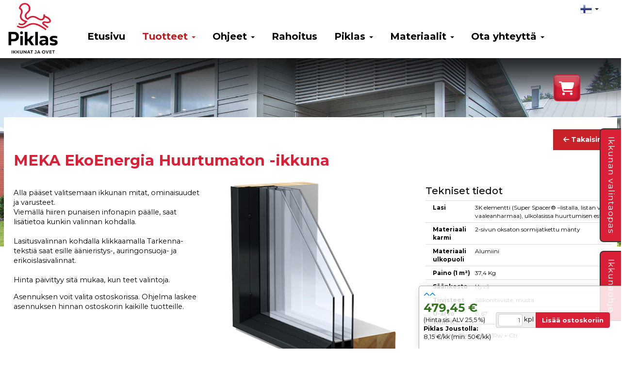

--- FILE ---
content_type: text/html; charset=utf-8
request_url: https://piklas.ikkunaverkkokauppa.fi/product/dimensionControls
body_size: 2620
content:
<div id="dimensionControlsUpperDiv">
	<div class="form-group">
		<label class="col-lg-3 col-sm-3 control-label" for="width">
			Mitat			<div class="optionInfoLinkDiv">
				<a href="#" class="icon-info-sign" draggable="false" data-toggle="tooltip" id="mitatTooltip" title="Mitat" data-toggle="popover" data-filename="mitat.html"  data-content="&lt;p class=&quot;infoTxt&quot; style=&quot;width:500px;&quot;&gt;
	Ikkunan koko ilmoitetaan karmin ulkomitan mukaan millimetreinä, mitattuna karmin ulkoreunasta ulkoreunaan. Eli seinässä olevan aukon mitasta vähennetään haluttu tilkerako. Jos seinässä olevan aukon koko on 121 cm x 121 cm, ikkunan koko on 1190 mm x 1190 mm. Piklas suosittelee 10 mm tilkerakoa ikkunan jokaiselle sivulle.
&lt;br/&gt;&lt;br&gt;
Tarvittaessa irroita sisäpuolen listat, että saat mitattua vanhan ikkunan karmin ulkomitat.
	&lt;img src=&#039;/img/optionImages/Piklas_mitoitus_kiintea.png&#039; width=100% alt=&#039;&#039; /&gt;
&lt;/p&gt;"></a>
			</div>
		</label>
		<div id="dimensionControlsDiv">
			<div class="controls col-lg-4 col-sm-4 col-6 widthInputGroup input-group">
				<div class="input-group">
					<span class="input-group-addon">
						<span class="hidden-sm">
							Leveys						</span>
						<span class="visible-sm">
							⇔	
						</span>
					</span>
<select id="width" name="CustomizedItem[width]" class="productVariable light-form-control width " variable-name="leveys">
						
																																
						<option value="190" >190 mm</option><option value="200" >200 mm</option><option value="210" >210 mm</option><option value="220" >220 mm</option><option value="230" >230 mm</option><option value="240" >240 mm</option><option value="250" >250 mm</option><option value="260" >260 mm</option><option value="270" >270 mm</option><option value="280" >280 mm</option><option value="290" >290 mm</option><option value="300" >300 mm</option><option value="310" >310 mm</option><option value="320" >320 mm</option><option value="330" >330 mm</option><option value="340" >340 mm</option><option value="350" >350 mm</option><option value="360" >360 mm</option><option value="370" >370 mm</option><option value="380" >380 mm</option><option value="390" >390 mm</option><option value="400" >400 mm</option><option value="410" >410 mm</option><option value="420" >420 mm</option><option value="430" >430 mm</option><option value="440" >440 mm</option><option value="450" >450 mm</option><option value="460" >460 mm</option><option value="470" >470 mm</option><option value="480" >480 mm</option><option value="490" >490 mm</option><option value="500" >500 mm</option><option value="510" >510 mm</option><option value="520" >520 mm</option><option value="530" >530 mm</option><option value="540" >540 mm</option><option value="550" >550 mm</option><option value="560" >560 mm</option><option value="570" >570 mm</option><option value="580" >580 mm</option><option value="590" >590 mm</option><option value="600" >600 mm</option><option value="610" >610 mm</option><option value="620" >620 mm</option><option value="630" >630 mm</option><option value="640" >640 mm</option><option value="650" >650 mm</option><option value="660" >660 mm</option><option value="670" >670 mm</option><option value="680" >680 mm</option><option value="690" >690 mm</option><option value="700" >700 mm</option><option value="710" >710 mm</option><option value="720" >720 mm</option><option value="730" >730 mm</option><option value="740" >740 mm</option><option value="750" >750 mm</option><option value="760" >760 mm</option><option value="770" >770 mm</option><option value="780" >780 mm</option><option value="790" >790 mm</option><option value="800" >800 mm</option><option value="810" >810 mm</option><option value="820" >820 mm</option><option value="830" >830 mm</option><option value="840" >840 mm</option><option value="850" >850 mm</option><option value="860" >860 mm</option><option value="870" >870 mm</option><option value="880" >880 mm</option><option value="890" >890 mm</option><option value="900" >900 mm</option><option value="910" >910 mm</option><option value="920" >920 mm</option><option value="930" >930 mm</option><option value="940" >940 mm</option><option value="950" >950 mm</option><option value="960" >960 mm</option><option value="970" >970 mm</option><option value="980" >980 mm</option><option value="990" >990 mm</option><option value="1000" >1000 mm</option><option value="1010" >1010 mm</option><option value="1020" >1020 mm</option><option value="1030" >1030 mm</option><option value="1040" >1040 mm</option><option value="1050" >1050 mm</option><option value="1060" >1060 mm</option><option value="1070" >1070 mm</option><option value="1080" >1080 mm</option><option value="1090" >1090 mm</option><option value="1100" >1100 mm</option><option value="1110" >1110 mm</option><option value="1120" >1120 mm</option><option value="1130" >1130 mm</option><option value="1140" >1140 mm</option><option value="1150" >1150 mm</option><option value="1160" >1160 mm</option><option value="1170" >1170 mm</option><option value="1180" >1180 mm</option><option value="1190" selected="selected" >1190 mm</option><option value="1200" >1200 mm</option><option value="1210" >1210 mm</option><option value="1220" >1220 mm</option><option value="1230" >1230 mm</option><option value="1240" >1240 mm</option><option value="1250" >1250 mm</option><option value="1260" >1260 mm</option><option value="1270" >1270 mm</option><option value="1280" >1280 mm</option><option value="1290" >1290 mm</option><option value="1300" >1300 mm</option><option value="1310" >1310 mm</option><option value="1320" >1320 mm</option><option value="1330" >1330 mm</option><option value="1340" >1340 mm</option><option value="1350" >1350 mm</option><option value="1360" >1360 mm</option><option value="1370" >1370 mm</option><option value="1380" >1380 mm</option><option value="1390" >1390 mm</option><option value="1400" >1400 mm</option><option value="1410" >1410 mm</option><option value="1420" >1420 mm</option><option value="1430" >1430 mm</option><option value="1440" >1440 mm</option><option value="1450" >1450 mm</option><option value="1460" >1460 mm</option><option value="1470" >1470 mm</option><option value="1480" >1480 mm</option><option value="1490" >1490 mm</option><option value="1500" >1500 mm</option><option value="1510" >1510 mm</option><option value="1520" >1520 mm</option><option value="1530" >1530 mm</option><option value="1540" >1540 mm</option><option value="1550" >1550 mm</option><option value="1560" >1560 mm</option><option value="1570" >1570 mm</option><option value="1580" >1580 mm</option><option value="1590" >1590 mm</option><option value="1600" >1600 mm</option><option value="1610" >1610 mm</option><option value="1620" >1620 mm</option><option value="1630" >1630 mm</option><option value="1640" >1640 mm</option><option value="1650" >1650 mm</option><option value="1660" >1660 mm</option><option value="1670" >1670 mm</option><option value="1680" >1680 mm</option><option value="1690" >1690 mm</option><option value="1700" >1700 mm</option><option value="1710" >1710 mm</option><option value="1720" >1720 mm</option><option value="1730" >1730 mm</option><option value="1740" >1740 mm</option><option value="1750" >1750 mm</option><option value="1760" >1760 mm</option><option value="1770" >1770 mm</option><option value="1780" >1780 mm</option><option value="1790" >1790 mm</option><option value="1800" >1800 mm</option><option value="1810" >1810 mm</option><option value="1820" >1820 mm</option><option value="1830" >1830 mm</option><option value="1840" >1840 mm</option><option value="1850" >1850 mm</option><option value="1860" >1860 mm</option><option value="1870" >1870 mm</option><option value="1880" >1880 mm</option><option value="1890" >1890 mm</option><option value="1900" >1900 mm</option><option value="1910" >1910 mm</option><option value="1920" >1920 mm</option><option value="1930" >1930 mm</option><option value="1940" >1940 mm</option><option value="1950" >1950 mm</option><option value="1960" >1960 mm</option><option value="1970" >1970 mm</option><option value="1980" >1980 mm</option><option value="1990" >1990 mm</option><option value="2000" >2000 mm</option><option value="2010" >2010 mm</option><option value="2020" >2020 mm</option><option value="2030" >2030 mm</option><option value="2040" >2040 mm</option><option value="2050" >2050 mm</option><option value="2060" >2060 mm</option><option value="2070" >2070 mm</option><option value="2080" >2080 mm</option><option value="2090" >2090 mm</option><option value="2100" >2100 mm</option><option value="2110" >2110 mm</option><option value="2120" >2120 mm</option><option value="2130" >2130 mm</option><option value="2140" >2140 mm</option><option value="2150" >2150 mm</option><option value="2160" >2160 mm</option><option value="2170" >2170 mm</option><option value="2180" >2180 mm</option><option value="2190" >2190 mm</option><option value="2200" >2200 mm</option><option value="2210" >2210 mm</option><option value="2220" >2220 mm</option><option value="2230" >2230 mm</option><option value="2240" >2240 mm</option><option value="2250" >2250 mm</option><option value="2260" >2260 mm</option><option value="2270" >2270 mm</option><option value="2280" >2280 mm</option><option value="2290" >2290 mm</option><option value="2300" >2300 mm</option><option value="2310" >2310 mm</option><option value="2320" >2320 mm</option><option value="2330" >2330 mm</option><option value="2340" >2340 mm</option><option value="2350" >2350 mm</option><option value="2360" >2360 mm</option><option value="2370" >2370 mm</option><option value="2380" >2380 mm</option><option value="2390" >2390 mm</option><option value="2400" >2400 mm</option><option value="2410" >2410 mm</option><option value="2420" >2420 mm</option><option value="2430" >2430 mm</option><option value="2440" >2440 mm</option><option value="2450" >2450 mm</option><option value="2460" >2460 mm</option><option value="2470" >2470 mm</option><option value="2480" >2480 mm</option><option value="2490" >2490 mm</option><option value="2500" >2500 mm</option><option value="2510" >2510 mm</option><option value="2520" >2520 mm</option><option value="2530" >2530 mm</option><option value="2540" >2540 mm</option><option value="2550" >2550 mm</option><option value="2560" >2560 mm</option><option value="2570" >2570 mm</option><option value="2580" >2580 mm</option><option value="2590" >2590 mm</option><option value="2600" >2600 mm</option><option value="2610" >2610 mm</option><option value="2620" >2620 mm</option><option value="2630" >2630 mm</option><option value="2640" >2640 mm</option><option value="2650" >2650 mm</option><option value="2660" >2660 mm</option><option value="2670" >2670 mm</option><option value="2680" >2680 mm</option><option value="2690" >2690 mm</option><option value="2700" >2700 mm</option><option value="2710" >2710 mm</option><option value="2720" >2720 mm</option><option value="2730" >2730 mm</option><option value="2740" >2740 mm</option><option value="2750" >2750 mm</option><option value="2760" >2760 mm</option><option value="2770" >2770 mm</option><option value="2780" >2780 mm</option><option value="2790" >2790 mm</option><option value="2800" >2800 mm</option><option value="2810" >2810 mm</option><option value="2820" >2820 mm</option><option value="2830" >2830 mm</option><option value="2840" >2840 mm</option><option value="2850" >2850 mm</option><option value="2860" >2860 mm</option><option value="2870" >2870 mm</option><option value="2880" >2880 mm</option><option value="2890" >2890 mm</option><option value="2900" >2900 mm</option><option value="2910" >2910 mm</option><option value="2920" >2920 mm</option><option value="2930" >2930 mm</option><option value="2940" >2940 mm</option><option value="2950" >2950 mm</option><option value="2960" >2960 mm</option><option value="2970" >2970 mm</option><option value="2980" >2980 mm</option><option value="2990" >2990 mm</option><option value="3000" >3000 mm</option><option value="3010" >3010 mm</option><option value="3020" >3020 mm</option><option value="3030" >3030 mm</option><option value="3040" >3040 mm</option><option value="3050" >3050 mm</option><option value="3060" >3060 mm</option><option value="3070" >3070 mm</option><option value="3080" >3080 mm</option><option value="3090" >3090 mm</option><option value="3100" >3100 mm</option><option value="3110" >3110 mm</option><option value="3120" >3120 mm</option><option value="3130" >3130 mm</option><option value="3140" >3140 mm</option><option value="3150" >3150 mm</option><option value="3160" >3160 mm</option><option value="3170" >3170 mm</option><option value="3180" >3180 mm</option><option value="3190" >3190 mm</option><option value="3200" >3200 mm</option><option value="3210" >3210 mm</option><option value="3220" >3220 mm</option><option value="3230" >3230 mm</option><option value="3240" >3240 mm</option><option value="3250" >3250 mm</option><option value="3260" >3260 mm</option><option value="3270" >3270 mm</option><option value="3280" >3280 mm</option><option value="3290" >3290 mm</option>						
											</select>
				</div>
			</div>
			<div class="controls col-lg-4 col-sm-4 col-6 heightInputGroup input-group">
				<div class="input-group">
					<span class="input-group-addon">
						<span class="hidden-sm">
							Korkeus						</span>
						<span class="visible-sm">
							⇕
						</span>
					</span>
					<select id="height" name="CustomizedItem[height]" class="productVariable light-form-control height " variable-name="korkeus">
						
																									
						<option value="190" >190 mm</option><option value="200" >200 mm</option><option value="210" >210 mm</option><option value="220" >220 mm</option><option value="230" >230 mm</option><option value="240" >240 mm</option><option value="250" >250 mm</option><option value="260" >260 mm</option><option value="270" >270 mm</option><option value="280" >280 mm</option><option value="290" >290 mm</option><option value="300" >300 mm</option><option value="310" >310 mm</option><option value="320" >320 mm</option><option value="330" >330 mm</option><option value="340" >340 mm</option><option value="350" >350 mm</option><option value="360" >360 mm</option><option value="370" >370 mm</option><option value="380" >380 mm</option><option value="390" >390 mm</option><option value="400" >400 mm</option><option value="410" >410 mm</option><option value="420" >420 mm</option><option value="430" >430 mm</option><option value="440" >440 mm</option><option value="450" >450 mm</option><option value="460" >460 mm</option><option value="470" >470 mm</option><option value="480" >480 mm</option><option value="490" >490 mm</option><option value="500" >500 mm</option><option value="510" >510 mm</option><option value="520" >520 mm</option><option value="530" >530 mm</option><option value="540" >540 mm</option><option value="550" >550 mm</option><option value="560" >560 mm</option><option value="570" >570 mm</option><option value="580" >580 mm</option><option value="590" >590 mm</option><option value="600" >600 mm</option><option value="610" >610 mm</option><option value="620" >620 mm</option><option value="630" >630 mm</option><option value="640" >640 mm</option><option value="650" >650 mm</option><option value="660" >660 mm</option><option value="670" >670 mm</option><option value="680" >680 mm</option><option value="690" >690 mm</option><option value="700" >700 mm</option><option value="710" >710 mm</option><option value="720" >720 mm</option><option value="730" >730 mm</option><option value="740" >740 mm</option><option value="750" >750 mm</option><option value="760" >760 mm</option><option value="770" >770 mm</option><option value="780" >780 mm</option><option value="790" >790 mm</option><option value="800" >800 mm</option><option value="810" >810 mm</option><option value="820" >820 mm</option><option value="830" >830 mm</option><option value="840" >840 mm</option><option value="850" >850 mm</option><option value="860" >860 mm</option><option value="870" >870 mm</option><option value="880" >880 mm</option><option value="890" >890 mm</option><option value="900" >900 mm</option><option value="910" >910 mm</option><option value="920" >920 mm</option><option value="930" >930 mm</option><option value="940" >940 mm</option><option value="950" >950 mm</option><option value="960" >960 mm</option><option value="970" >970 mm</option><option value="980" >980 mm</option><option value="990" >990 mm</option><option value="1000" >1000 mm</option><option value="1010" >1010 mm</option><option value="1020" >1020 mm</option><option value="1030" >1030 mm</option><option value="1040" >1040 mm</option><option value="1050" >1050 mm</option><option value="1060" >1060 mm</option><option value="1070" >1070 mm</option><option value="1080" >1080 mm</option><option value="1090" >1090 mm</option><option value="1100" >1100 mm</option><option value="1110" >1110 mm</option><option value="1120" >1120 mm</option><option value="1130" >1130 mm</option><option value="1140" >1140 mm</option><option value="1150" >1150 mm</option><option value="1160" >1160 mm</option><option value="1170" >1170 mm</option><option value="1180" >1180 mm</option><option value="1190" selected="selected" >1190 mm</option><option value="1200" >1200 mm</option><option value="1210" >1210 mm</option><option value="1220" >1220 mm</option><option value="1230" >1230 mm</option><option value="1240" >1240 mm</option><option value="1250" >1250 mm</option><option value="1260" >1260 mm</option><option value="1270" >1270 mm</option><option value="1280" >1280 mm</option><option value="1290" >1290 mm</option><option value="1300" >1300 mm</option><option value="1310" >1310 mm</option><option value="1320" >1320 mm</option><option value="1330" >1330 mm</option><option value="1340" >1340 mm</option><option value="1350" >1350 mm</option><option value="1360" >1360 mm</option><option value="1370" >1370 mm</option><option value="1380" >1380 mm</option><option value="1390" >1390 mm</option><option value="1400" >1400 mm</option><option value="1410" >1410 mm</option><option value="1420" >1420 mm</option><option value="1430" >1430 mm</option><option value="1440" >1440 mm</option><option value="1450" >1450 mm</option><option value="1460" >1460 mm</option><option value="1470" >1470 mm</option><option value="1480" >1480 mm</option><option value="1490" >1490 mm</option><option value="1500" >1500 mm</option><option value="1510" >1510 mm</option><option value="1520" >1520 mm</option><option value="1530" >1530 mm</option><option value="1540" >1540 mm</option><option value="1550" >1550 mm</option><option value="1560" >1560 mm</option><option value="1570" >1570 mm</option><option value="1580" >1580 mm</option><option value="1590" >1590 mm</option><option value="1600" >1600 mm</option><option value="1610" >1610 mm</option><option value="1620" >1620 mm</option><option value="1630" >1630 mm</option><option value="1640" >1640 mm</option><option value="1650" >1650 mm</option><option value="1660" >1660 mm</option><option value="1670" >1670 mm</option><option value="1680" >1680 mm</option><option value="1690" >1690 mm</option><option value="1700" >1700 mm</option><option value="1710" >1710 mm</option><option value="1720" >1720 mm</option><option value="1730" >1730 mm</option><option value="1740" >1740 mm</option><option value="1750" >1750 mm</option><option value="1760" >1760 mm</option><option value="1770" >1770 mm</option><option value="1780" >1780 mm</option><option value="1790" >1790 mm</option><option value="1800" >1800 mm</option><option value="1810" >1810 mm</option><option value="1820" >1820 mm</option><option value="1830" >1830 mm</option><option value="1840" >1840 mm</option><option value="1850" >1850 mm</option><option value="1860" >1860 mm</option><option value="1870" >1870 mm</option><option value="1880" >1880 mm</option><option value="1890" >1890 mm</option><option value="1900" >1900 mm</option><option value="1910" >1910 mm</option><option value="1920" >1920 mm</option><option value="1930" >1930 mm</option><option value="1940" >1940 mm</option><option value="1950" >1950 mm</option><option value="1960" >1960 mm</option><option value="1970" >1970 mm</option><option value="1980" >1980 mm</option><option value="1990" >1990 mm</option><option value="2000" >2000 mm</option><option value="2010" >2010 mm</option><option value="2020" >2020 mm</option><option value="2030" >2030 mm</option><option value="2040" >2040 mm</option><option value="2050" >2050 mm</option><option value="2060" >2060 mm</option><option value="2070" >2070 mm</option><option value="2080" >2080 mm</option><option value="2090" >2090 mm</option><option value="2100" >2100 mm</option><option value="2110" >2110 mm</option><option value="2120" >2120 mm</option><option value="2130" >2130 mm</option><option value="2140" >2140 mm</option><option value="2150" >2150 mm</option><option value="2160" >2160 mm</option><option value="2170" >2170 mm</option><option value="2180" >2180 mm</option><option value="2190" >2190 mm</option><option value="2200" >2200 mm</option><option value="2210" >2210 mm</option><option value="2220" >2220 mm</option><option value="2230" >2230 mm</option><option value="2240" >2240 mm</option><option value="2250" >2250 mm</option><option value="2260" >2260 mm</option><option value="2270" >2270 mm</option><option value="2280" >2280 mm</option><option value="2290" >2290 mm</option><option value="2300" >2300 mm</option><option value="2310" >2310 mm</option><option value="2320" >2320 mm</option><option value="2330" >2330 mm</option><option value="2340" >2340 mm</option><option value="2350" >2350 mm</option><option value="2360" >2360 mm</option><option value="2370" >2370 mm</option><option value="2380" >2380 mm</option><option value="2390" >2390 mm</option><option value="2400" >2400 mm</option><option value="2410" >2410 mm</option><option value="2420" >2420 mm</option><option value="2430" >2430 mm</option><option value="2440" >2440 mm</option><option value="2450" >2450 mm</option><option value="2460" >2460 mm</option><option value="2470" >2470 mm</option><option value="2480" >2480 mm</option><option value="2490" >2490 mm</option><option value="2500" >2500 mm</option><option value="2510" >2510 mm</option><option value="2520" >2520 mm</option><option value="2530" >2530 mm</option><option value="2540" >2540 mm</option><option value="2550" >2550 mm</option><option value="2560" >2560 mm</option><option value="2570" >2570 mm</option><option value="2580" >2580 mm</option><option value="2590" >2590 mm</option><option value="2600" >2600 mm</option><option value="2610" >2610 mm</option><option value="2620" >2620 mm</option><option value="2630" >2630 mm</option><option value="2640" >2640 mm</option><option value="2650" >2650 mm</option><option value="2660" >2660 mm</option><option value="2670" >2670 mm</option><option value="2680" >2680 mm</option><option value="2690" >2690 mm</option><option value="2700" >2700 mm</option><option value="2710" >2710 mm</option><option value="2720" >2720 mm</option><option value="2730" >2730 mm</option><option value="2740" >2740 mm</option><option value="2750" >2750 mm</option><option value="2760" >2760 mm</option><option value="2770" >2770 mm</option><option value="2780" >2780 mm</option><option value="2790" >2790 mm</option><option value="2800" >2800 mm</option><option value="2810" >2810 mm</option><option value="2820" >2820 mm</option><option value="2830" >2830 mm</option><option value="2840" >2840 mm</option><option value="2850" >2850 mm</option><option value="2860" >2860 mm</option><option value="2870" >2870 mm</option><option value="2880" >2880 mm</option><option value="2890" >2890 mm</option><option value="2900" >2900 mm</option><option value="2910" >2910 mm</option><option value="2920" >2920 mm</option><option value="2930" >2930 mm</option><option value="2940" >2940 mm</option><option value="2950" >2950 mm</option><option value="2960" >2960 mm</option><option value="2970" >2970 mm</option><option value="2980" >2980 mm</option><option value="2990" >2990 mm</option><option value="3000" >3000 mm</option><option value="3010" >3010 mm</option><option value="3020" >3020 mm</option><option value="3030" >3030 mm</option><option value="3040" >3040 mm</option><option value="3050" >3050 mm</option><option value="3060" >3060 mm</option><option value="3070" >3070 mm</option><option value="3080" >3080 mm</option><option value="3090" >3090 mm</option><option value="3100" >3100 mm</option><option value="3110" >3110 mm</option><option value="3120" >3120 mm</option><option value="3130" >3130 mm</option><option value="3140" >3140 mm</option><option value="3150" >3150 mm</option><option value="3160" >3160 mm</option><option value="3170" >3170 mm</option><option value="3180" >3180 mm</option><option value="3190" >3190 mm</option><option value="3200" >3200 mm</option><option value="3210" >3210 mm</option><option value="3220" >3220 mm</option><option value="3230" >3230 mm</option><option value="3240" >3240 mm</option><option value="3250" >3250 mm</option><option value="3260" >3260 mm</option><option value="3270" >3270 mm</option><option value="3280" >3280 mm</option><option value="3290" >3290 mm</option>						
											</select>
				</div>
			</div>	
		</div>
	</div>

	
	</div>


--- FILE ---
content_type: text/css
request_url: https://piklas.ikkunaverkkokauppa.fi/css/fonts.css
body_size: 226
content:
/* Generated by Font Squirrel (http://www.fontsquirrel.com) on August 8, 2013 */



@font-face {
    font-family: 'asapbold';
    src: url('fonts/asap-bold-webfont.eot');
    src: url('fonts/asap-bold-webfont.eot?#iefix') format('embedded-opentype'),
         url('fonts/asap-bold-webfont.woff') format('woff'),
         url('fonts/asap-bold-webfont.ttf') format('truetype');
    font-weight: normal;
    font-style: normal;

}




@font-face {
    font-family: 'asapbolditalic';
    src: url('fonts/asap-bolditalic-webfont.eot');
    src: url('fonts/asap-bolditalic-webfont.eot?#iefix') format('embedded-opentype'),
         url('fonts/asap-bolditalic-webfont.woff') format('woff'),
         url('fonts/asap-bolditalic-webfont.ttf') format('truetype');
    font-weight: normal;
    font-style: normal;

}




@font-face {
    font-family: 'asapitalic';
    src: url('fonts/asap-italic-webfont.eot');
    src: url('fonts/asap-italic-webfont.eot?#iefix') format('embedded-opentype'),
         url('fonts/asap-italic-webfont.woff') format('woff'),
         url('fonts/asap-italic-webfont.ttf') format('truetype');
    font-weight: normal;
    font-style: normal;

}




@font-face {
    font-family: 'asapregular';
    src: url('fonts/asap-regular-webfont.eot');
    src: url('fonts/asap-regular-webfont.eot?#iefix') format('embedded-opentype'),
         url('fonts/asap-regular-webfont.woff') format('woff'),
         url('fonts/asap-regular-webfont.ttf') format('truetype');
    font-weight: normal;
    font-style: normal;

}

--- FILE ---
content_type: text/css
request_url: https://piklas.ikkunaverkkokauppa.fi/css/global.css?date=20260119135705
body_size: 526
content:
/**
 * Window Shop project main stylesheets file.
 * <p>
 * Note! Add controller/action-specific stylesheets to X_Y.css files (where X is controller name and Y is action name).
 * Those files are automatically loaded from within layouts/default.php.
 * <p>
 * @author Jouni Kähkönen 2013
 */

body {
    overflow-y: scroll;
}

.flexTemplate {
	display:none !important;
}

/* Placeholder text color more gray. */
::-webkit-input-placeholder { color: #aaa !important; }
:-moz-placeholder { color: #aaa !important; }

.cartLink {
	
}

.cartLinkJustAddedItem {
	color: #f89406 !important;
}

.databaseLogRow {
	padding-top:50px;
	padding-bottom:50px;
	padding-left:150px;
	padding-right:150px;
	border:1px solid black;
	background:#eee;
	opacity: 0.1;
	clear:both;
    transition: opacity 0.8s ease-in-out;
}

.databaseLogRow:hover {
	opacity: 1.0;
}

/** Add this class to link (button), if you want to disable it.
    Then you can check in your event handler, if disableLink is set. */
.disableLink {
	color: #E8DBA9;
}
.disableLink:hover {
	color: #E8DBA9;
}


--- FILE ---
content_type: application/javascript
request_url: https://piklas.ikkunaverkkokauppa.fi/js/vendor/jquery.autosize.input.modified.js
body_size: 1721
content:
var Plugins;
(function (Plugins) {
	var AutosizeInputOptions = (function () {
		function AutosizeInputOptions(space) {
			if (typeof space === "undefined") { space = 30; }
			this.space = space;
		}
		return AutosizeInputOptions;
	})();
	Plugins.AutosizeInputOptions = AutosizeInputOptions;

	var AutosizeInput = (function () {
		function AutosizeInput(input, options) {
			var _this = this;
			this._input = $(input);
			this._options = $.extend({}, AutosizeInput.getDefaultOptions(), options);

			// Init mirror
			this._mirror = $('<span style="position:absolute; top:-999px; left:0; white-space:pre;"/>');

			// Copy to mirror
			$.each(['fontFamily', 'fontSize', 'fontWeight', 'fontStyle', 'letterSpacing', 'textTransform', 'wordSpacing', 'textIndent'], function (i, val) {
				_this._mirror[0].style[val] = _this._input.css(val);
			});
			$("body").append(this._mirror);

			// Bind events - change update paste click mousedown mouseup focus blur
			// IE 9 need keydown to keep updating while deleting (keeping backspace in - else it will first update when backspace is released)
			// IE 9 need keyup incase text is selected and backspace/deleted is hit - keydown is to early
			// How to fix problem with hitting the delete "X" in the box - but not updating!? mouseup is apparently to early
			// Could bind separatly and set timer
			// Add so it automatically updates if value of input is changed http://stackoverflow.com/a/1848414/58524
			this._input.on("keydown keyup input propertychange change", function (e) {
				_this.update();
			});

			// Update
			(function () {
				_this.update();
			})();
			
			//Added by Yoneh on 2016-10-25: Focusing element updates element, due to possible change in font size on focus.
			if (window.autoSizeUpdateAlls) {
				this._input.focus(function() {
					_this.update(1);
				});
			}
		}
		AutosizeInput.prototype.getOptions = function () {
			return this._options;
		};

		AutosizeInput.prototype.update = function (updateAnyway) {
			var value = this._input.val() || "";

			if (value === this._mirror.text() && !updateAnyway) {
				// Nothing have changed - skip
				return;
			}

			// Update mirror
			this._mirror.text(value);
			
			//Added by Yoneh on 2016-10-25: update font size.
			if (window.autoSizeUpdateAlls) {
				var _this = this;
				$.each(['fontSize'], function (i, val) {
					_this._mirror[0].style[val] = _this._input.css(val);
				});
			}

			// Calculate the width
			var newWidth = this._mirror.width() + this._options.space;

			// Update the width
			// Removed by Yoneh on 2016-10-25.
			//this._input.width(newWidth);

			// Added by Yoneh on 2016-10-25.
			if (window.autoSizeUpdateAlls) {
				
				this._input.css('width',newWidth);
				this._input.css('min-width',newWidth);
				this._input.css('max-width',newWidth);

				var $upper = this._input.closest('td,th');

				if ($upper.length) {
					$upper.width(newWidth);
					$upper.css('min-width',newWidth);
					$upper.css('max-width',newWidth);
				}
			}
			else {
				this._input.width(newWidth);
			}
		};

		AutosizeInput.getDefaultOptions = function () {
			return this._defaultOptions;
		};

		AutosizeInput.getInstanceKey = function () {
			// Use camelcase because .data()['autosize-input-instance'] will not work
			return "autosizeInputInstance";
		};
		AutosizeInput._defaultOptions = new AutosizeInputOptions();
		return AutosizeInput;
	})();
	Plugins.AutosizeInput = AutosizeInput;

	// jQuery Plugin
	(function ($) {
		var pluginDataAttributeName = "autosize-input";
		var validTypes = ["text", "password", "search", "url", "tel", "email", "number"];

		// jQuery Plugin
		$.fn.autosizeInput = function (options) {
			return this.each(function () {
				// Make sure it is only applied to input elements of valid type
				// Or let it be the responsibility of the programmer to only select and apply to valid elements?
				if (!(this.tagName == "INPUT" && $.inArray(this.type, validTypes) > -1)) {
					// Skip - if not input and of valid type
					return;
				}

				var $this = $(this);

				if (!$this.data(Plugins.AutosizeInput.getInstanceKey())) {
					// If instance not already created and attached
					if (options == undefined) {
						// Try get options from attribute
						options = $this.data(pluginDataAttributeName);
					}

					// Create and attach instance
					$this.data(Plugins.AutosizeInput.getInstanceKey(), new Plugins.AutosizeInput(this, options));
				}
			});
		};

		// On Document Ready
		$(function () {
			// Instantiate for all with data-provide=autosize-input attribute
			$("input[data-" + pluginDataAttributeName + "]").autosizeInput();
		});
		// Alternative to use On Document Ready and creating the instance immediately
		//$(document).on('focus.autosize-input', 'input[data-autosize-input]', function (e)
		//{
		//	$(this).autosizeInput();
		//});
	})(jQuery);
})(Plugins || (Plugins = {}));


--- FILE ---
content_type: application/javascript
request_url: https://piklas.ikkunaverkkokauppa.fi/js/plugins.js?date=20260119135707
body_size: 5110
content:
// Avoid `console` errors in browsers that lack a console.
(function() {
    var method;
    var noop = function () {};
    var methods = [
        'assert', 'clear', 'count', 'debug', 'dir', 'dirxml', 'error',
        'exception', 'group', 'groupCollapsed', 'groupEnd', 'info', 'log',
        'markTimeline', 'profile', 'profileEnd', 'table', 'time', 'timeEnd',
        'timeStamp', 'trace', 'warn'
    ];
    var length = methods.length;
    var console = (window.console = window.console || {});

    while (length--) {
        method = methods[length];

        // Only stub undefined methods.
        if (!console[method]) {
            console[method] = noop;
        }
    }
}());

// Place any jQuery/helper plugins in here.

(function($) {

	/* Imagefit */
	$.fn.imagefit = function() {
		var fit = {
			all : function(imgs){
				imgs.each(function(){
					fit.one(this);
				})
			},
			one : function(img){
				$(img).css({'height': '100%', 'display': 'block', 'position': 'relative'}).each(function() {
					var $this = $(this);
					var parentWidth = $this.parent().width();
					var imageWidth = $this.width();
					if(imageWidth > parentWidth)
						$this.css('left', '-'+ (Math.round(imageWidth - parentWidth) / 2) +'px');
					else
						$this.css({'left': '0', 'margin' : '0 auto'});
				})
			}
		};
		
		this.each(function(){
			var container = this;
			
			// store list of contained images (excluding those in tables)
			var $imgs = $('img', container).not($("table img"));
			
			// store initial dimensions on each image 
			$imgs.each(function(){
				fit.one(this);
			});
			// Re-adjust when window width is changed
			$(window).bind('resize', function(){
				fit.all($imgs);
			});
		});
		return this;
	};
	
	/* Scrollaus */
	$.fn.scrollWindow = function(siirros) {
		this.each (function() {
			$(this).click(function(e) {
				e.preventDefault();
				var anchor = $($(this).attr('href'));
				$('html,body').animate({
					scrollTop: anchor.offset().top - siirros
				}, window.slowDelay / 2);
			});
		});
	};
	
	/**
	 * Vierittää haluttuun elementtiin, mikäli elementti ei näy näytöllä (eli on nykyisen scrollauksen ylä- tai alapuolella).
	 */
	$.fn.scrollToItsPosition = function(speed, drift, onlyIfNotFitOnScreen, readyCallback) {
		var $root = $('html, body');
		var $item = $(this);
		var doScroll = true;
		var itemTop = $item.offset().top;
		var itemTopPlusDrift = itemTop + drift;
		
		//Tarkista mahtuuko ruutu kokonaan ruudulle.
		if (onlyIfNotFitOnScreen) {
			doScroll = (itemTopPlusDrift < window.scrollY);
		}

		if (doScroll) {
			$root.animate({
				scrollTop: itemTopPlusDrift
			}, speed==='undefined' ? 400 : speed, 'swing', readyCallback);
		}
		else {
			if (readyCallback) {
				readyCallback();
			}
		}
	}
	
	/* rivit yhtä korkeiksi */
	$.fn.setRowHeight = function(CNum) {
		this.css('height', 'auto');
		if ($(window).width() > mobileWidth) {
			var productCount = this.size();
			for(var i = 0; i < productCount; i = i + CNum) {
				var productHeight = new Array(),
				laskuri = 0;
				for(j = i; j < i + CNum; j++) {
					if(j >= productCount)
						break;
					productHeight[laskuri++] = this.eq(j).outerHeight(false);
				}
				this.slice(i, i + CNum).css('height', maxInArray(productHeight) +'px');
			}
		}
		return this;
	};

	/* spämmisuoja */
	$.fn.emailSpamProtection = function(className) {
		return $(this).find("span."+className).each(function() {
			var $this = $(this),
				s = $this.text().replace(" [a] ","&#64;");
			$this.html("<a href = \"mailto:"+s+"\">"+s+"</a>");
		});
	};

	//Confirm existence.
	$.fn.rageIfMissing = $.fn.rim = function(){
		if ($(this).length == 0) {
			var errorString='Missing property when using selector: <b>' + this.selector + "</b><br>\n" + getStackTrace();
			console.error(errorString);
			//Poistetaan virhesanoman traceroutesta viittaus itse rim()-funktioon:
			errorString = errorString.replace(/Error\n\s*?at.+?\n/, 'Trace:\n'); //Poistetaan: at $.fn.rageIfMissing.$.fn.rim (/ikkunakauppa/js/plugins.js:146:97)
			errorString = errorString.replace(/\$\.fn\.rim.+?\n/, 'Trace:\n'); //Firefoxissa tämä poistetaan erikseen tällä.
			errorString = errorString.replace(/\@.+plugins\.js.+?\n/, 'Trace:\n'); //Safarissa: @http://piklas-myynti.localhost:8800/ikkunakauppa/js/plugins.js:138:110
			//Rivinvaihdot <br>-tagiksi.
			errorString = errorString.replace(/\n/g, '<br>');
			errorString = errorString.replace(/ /g, ' ');
			throw new Error(errorString);

		}
		return $(this);
	};

	//Confirm existence, and alert if missing.
	$.fn.rimAlert = function(){
		if ($(this).length == 0) {
			
			//var stackTraceStr= stacktrace();

			var errorString='Tarvittavaa valintaa ei löydy. Tuote ei ole määritysten mukainen. Yritä myöhemmin uudelleen.\n\nYritettiin hakea ' + this.selector;
			alert(errorString);
			console.error(errorString);
			//console.error(stackTraceStr);
		}
		return $(this);
	};

	//Confirm singleness.
	$.fn.confirmOne = $.fn.rim1 = function(){
		if ($(this).length != 1) {
			var errorString='Expected only one result by selector: ' + this.selector + ", but found: " + $(this).length;
			console.error(errorString);
			//console.error(stacktrace());
			throw new Error(errorString);
		}
		return $(this);
	};
	
	//Almost hide element.
	$.fn.hidey = function() {
		$(this).css('opacity', 0.07);
		return $(this);
	}

	//Show almost-hidden element.
	$.fn.showy = function() {
		$(this).css('opacity', 1).show();
		return $(this);
	}
	
	$.fn.outerWidths=function() {
		var tot=0;
		this.each(function() {
			var w = $(this).outerWidth();
			w2 = parseInt(w);
			w3 = isNaN(w2) ? 0 : w2;
			tot += w3;
		})
		return tot;
	}
	
	$.fn.outerWidthsIfVisible=function() {
		var tot=0;
		this.each(function() {
			if ($(this).is(':visible')) {
				var w = $(this).outerWidth();
				w2 = parseInt(w);
				w3 = isNaN(w2) ? 0 : w2;
				tot += w3;
			}
		})
		return tot;
	}
	
	$.fn.valAndConfirm = function(val) {
		var $this = $(this);
		$this.val(val);
		if ($this.is('select')) {
			//if ($this.val()!=val+""){alert('no set');}
			var valueAsSet = $this.find('option:selected').val();
			if (valueAsSet != val) {
				var selectorText = this.selector ? this.selector : "(null)";
				throw new Error('valAndConfirm detected that the value of SELECT element ' + selectorText + ' got not set to ´' + val + '´. Instead, the value is ´' + valueAsSet + '´.');
			}
		}
		else {
			if ($this.val() != val) {
				var selectorText = this.selector ? this.selector : "(null)";
				throw new Error('valAndConfirm detected that the value of INPUT element ' + selectorText + ' did not get to be set to: ' + val);
			}
		}
		return $this;
	}

	$.fn.valAndConfirmAlert = function(val, alternativeMessage) {
		var $this = $(this);
		$this.val(val);
		if ($this.is('select')) {
			//if ($this.val()!=val+""){alert('no set');}
			if ($this.find('option:selected').val() != val) {
				var selectorText = this.selector ? this.selector : "[null]";
				if (alternativeMessage) {
					alert(alternativeMessage);
				}
				else {
					alert('Valikkoon ' + selectorText + ' ei saada enää asetettua arvoa "' + val + '".');
				}
				//throw new Error('valAndConfirm: Could not set value for ' + selectorText + ' to: ' + val);
			}
		}
		else {
			if ($this.val() != val) {
				var selectorText = this.selector ? this.selector : "[null]";
				if (alternativeMessage) {
					alert(alternativeMessage);
				}
				else {
					alert('Valikkoon ' + selectorText + ' ei saada enää asetettua arvoa "' + val + '".');
				}
				//throw new Error('Could not set value to ' + selectorText + ': ' + val);
			}
		}
		return $this;
	}

	$.fn.htmlByAjax = function(jqXhr) {
		var $elem = $(this);

		jqXhr.done(function(result) {
			$elem.removeClass('htmlByAjaxFail');
			$elem.html(result);
		});
		
		jqXhr.fail(function(result) {
			if (result && result.statusText == "abort") {
				$elem.html(".");
			}
			else {
				$elem.addClass('htmlByAjaxFail');
				$elem.html(result.responseText + result);
			}
		});
		
		return $elem;
	}

	$.fn.valByAjax = function(jqXhr) {
		var $elem = $(this);

		jqXhr.done(function(result) {
			$elem.removeClass('htmlByAjaxFail');
			$elem.val(result);
		});
		
		jqXhr.fail(function(result) {
			$elem.addClass('htmlByAjaxFail');
			$elem.val(result.responseText + result);
		});
		
		return $elem;
	}

	$.xhrPool = [];
	$.xhrPool.abortAll = function() {
		$(this).each(function(i, jqXHR) {   //  cycle through list of recorded connection
			jqXHR.abort();  //  aborts connection
			$.xhrPool.splice(i, 1); //  removes from list by index
		});
	}
	$.ajaxSetup({
		beforeSend: function(jqXHR) { $.xhrPool.push(jqXHR); }, //  annd connection to list
		complete: function(jqXHR) {
			var i = $.xhrPool.indexOf(jqXHR);   //  get index for current connection completed
			if (i > -1) $.xhrPool.splice(i, 1); //  removes from list by index
		}
	});

})(jQuery);

/**
 * Returns maximum value from array.
 * @param {array} r
 */
function maxInArray(r) {
	var max = r[0];
	var len = r.length;
	for (var i = 1; i < len; i++)
		if (r[i] > max)
			max = r[i];
	return max;
}

function fitSubMenuDelayed($subMenu, delay) {
	setTimeout(function() {
		fitSubMenu($subMenu);
	}, delay ? delay : 20, $subMenu);
}

function fitSubMenu($subMenu) {
	
	console.log('fitSubMenu');
	
	//Vieritä pystytasossa.
	var tooltip_viewTop = $subMenu.offset().top - $(document).scrollTop();
	if ( tooltip_viewTop + $subMenu.outerHeight() > $(window).height() ) {
		var piilossa = tooltip_viewTop + $subMenu.outerHeight() - $(window).height();
		console.log('top piilossa:'+piilossa)
		$subMenu.animate({
			top: -(piilossa)
		}, window.slowDelay / 2);
	}
	
	fitsubMenuHorizontally($subMenu);
}

function fitsubMenuHorizontally($subMenu) {
	//Vieritä vaakatasossa.
	var tooltip_viewLeft = $subMenu.offset().left - $(document).scrollLeft();
	if ( tooltip_viewLeft + $subMenu.outerWidth() > $(window).width() ) {
		var piilossa = tooltip_viewLeft + $subMenu.outerWidth() - $(window).width();
		console.log('left piilossa:'+piilossa)
		$subMenu.animate({
			left: "-=" + piilossa
		}, window.slowDelay / 2);
	}
}

function tarkistaJaKorjaaSijaintiDelayed($subMenu, delay) {
	setTimeout(function() {
		// Otetaan nyt koko homma pois hetkeksi niin toimii paremmin kaikkialla. -Kalle
		//tarkistaJaKorjaaSijainti($subMenu[0]);
	}, delay ? delay : 20, $subMenu);
}

/**
 * Asettaa elementin niin, että se näkyy kokonaan näytöllä.
 * @author Open AI
 */
function tarkistaJaKorjaaSijainti(elementti) {
	const viewportLeveys = window.innerWidth;
	const viewportKorkeus = window.innerHeight;
	console.info('window: ',window);

	const elementinBoundingRect = elementti.getBoundingClientRect();
	const parentBoundingRect = $(elementti).parent()[0].getBoundingClientRect();
	
	elementti.style.transition = 'left 0.3s ease-in-out, top 0.3s ease-in-out';
	elementti.style.zIndex = "100000";
	// elementti.style.display = 'block';
	// elementti.style.position = 'relative';
	console.info('viewportinleveys', viewportLeveys);
	console.info('elementin: ',elementinBoundingRect,' parentin: ', parentBoundingRect);
	console.info('width ',viewportLeveys,'height',viewportKorkeus);
	if (elementinBoundingRect.width > viewportLeveys) {
		// Elementti on leveämpi kuin viewport
		console.info('uusi eka left');
		elementti.style.left = -parentBoundingRect.left + 'px'; // Aseta elementin left-arvo vanhempielementin vasemman reunan suhteessa
	} else {

		 if (elementinBoundingRect.right > viewportLeveys) {
			// Elementti on osittain tai kokonaan näkymättömissä oikealla
			const uusiRight = Math.min(viewportLeveys, elementinBoundingRect.right);
			console.info('uusrighj',uusiRight);

			elementti.style.left = viewportLeveys - elementti.getBoundingClientRect().width - uusiRight + 'px';
		}
		if (elementinBoundingRect.left < 0) {
			// Elementti on osittain tai kokonaan näkymättömissä vasemmalla
			const uusiLeft = Math.max(0, elementinBoundingRect.left);
			console.info('uusleft',uusiLeft);

			elementti.style.left = uusiLeft + 'px';
		} 
	}

	if (elementinBoundingRect.height > viewportKorkeus) {
		// Elementti on korkeampi kuin viewport
					elementti.style.top = -parentBoundingRect.top + 'px'; // Aseta elementin top-arvo vanhempielementin yläreunaan suhteessa
	} else {
		if (elementinBoundingRect.top < 0) {
			// Elementti on osittain tai kokonaan näkymättömissä ylhäällä
			const uusiTop = Math.max(0, elementinBoundingRect.top);
			console.info('uustop',uusiTop);
			elementti.style.top = uusiTop + 'px';
		} else 
		if (elementinBoundingRect.bottom > viewportKorkeus) {
			// Elementti on osittain tai kokonaan näkymättömissä alhaalla
			console.info('uuslyps',uusiBottom);

			const uusiBottom = Math.min(viewportKorkeus, elementinBoundingRect.bottom);
			elementti.style.top = viewportKorkeus - elementti.getBoundingClientRect().height - uusiBottom + 'px';
		}
	}
}


(function($){
	$(document).ready(function(){
		
		//sub menus to dropdowns. added 2016-03-15 from http://www.bootply.com/nZaxpxfiXz
		$('.rightBar').on('click', 'ul.dropdown-menu [data-toggle=dropdown]', function(event) {
			event.preventDefault(); 
			
			if (!($(event.target).closest('.optionEditLinksContainerDiv').length))
				event.stopPropagation();

			var $a = $(this);
			var $li = $a.parent();
			console.log($a[0])
			console.log($li[0])
			$li.siblings().removeClass('open');
			$li.toggleClass('open');
			
			var $subMenu = $li.find('> ul.dropdown-menu');
			//tarkistaJaKorjaaSijaintiDelayed($subMenu);
			fitSubMenuDelayed($subMenu);
			
			//Korostetaan hetkellinen valintapolku.
			$a.closest('.optionSubMenu').find('li').removeClass('semiActive');
			$a.parentsUntil('.optionSubMenu', 'li').addClass('semiActive');
		});
		
		//Kun valikko suljetaan, poistetaan hetkellinen valintapolun korostus.
		$('body').on('hidden.bs.dropdown', '.optionSubMenu', function() {
			$(this).find('li').removeClass('semiActive');
		});
		
		
		//Käytännössä tämä on käytössä vain "Omat tilaukset" -sivun "…"-valikossa.
		$('body').on('click', '.havingDropdownMenusAsSubMenus ul.dropdown-menu [data-toggle=dropdown]', function(event) {
			event.preventDefault(); 
			event.stopPropagation();
			var $a = $(this);
			var $li = $a.parent();
			$li.siblings().removeClass('open');
			$li.toggleClass('open');
			
			var $subMenu = $li.find('ul.dropdown-menu');
			//tarkistaJaKorjaaSijaintiDelayed($subMenu, 50);
			fitSubMenuDelayed($subMenu);
			
			//Korostetaan hetkellinen valintapolku.
			$a.closest('.optionSubMenu').find('li').removeClass('semiActive');
			$a.parentsUntil('.optionSubMenu', 'li').addClass('semiActive');
		});
		
		
		//Liu'utetaan pellenäytön alasvetovalikko, ja muut valikot jotka käyttää tätä.
		$('body').on('click', 'button.dropdown-toggle,   .dropdownMenuJossaValikotLiukuuKokonaanNakyviin a.dropdown-toggle', function(event) {
			var $button = $(this);
			var $subMenu = $button.next('.dropdown-menu').rim();
			tarkistaJaKorjaaSijaintiDelayed($subMenu, 50);
			//fitSubMenuDelayed($subMenu);
		});
		
		
		if (isMobileSize()) {
			$('a.icon-info-sign').click(function(event) {
				event.preventDefault();
				if ($('.popover').is(':visible')) {
				//	$('.popover').blur();
				//	$(this).blur();
				$(this).mouseleave().blur();
				}
			});
		}
	});

	/**
	 * Palauttaa aukon tyypin, annetulta $openingRow'lta.
	 * Aukon tyyppi on aukkotyyppi-usagellisen optionin optionKeyn arvo, esim. L tuuletusluukulla tai TI tuuletusikkunalla tai TI+H hyttyspuitteellisella tuuletusikkunalla.
	 * <p>
	 * Käyttö: if ($openingRow.aukkotyyppi() == "L") alert("Aukossa on tuuletusluukku.");
	 * <p>
	 * @returns strings
	 */
	$.fn.aukkotyyppi = function () {
		// Haetaan ensimmäisen löydetyn elementin arvo luokan 'aukkotyyppi' sisältä ja valitun option data-attribuutin arvo
		return this.find('.aukkotyyppi :selected').attr('data-optionkey');
	};

})(jQuery);


--- FILE ---
content_type: application/javascript
request_url: https://piklas.ikkunaverkkokauppa.fi/js/controllers/OpeningyProductShowController.js?date=20260119135707
body_size: 53698
content:
/**
 * Ikkunoiden/liukuovien määrittely.
 * Tämä luokka perii ProductShowController-luokan.
 * Tämän luokan perii kaikki tuotteet, joissa käsitellään aukkoja.
 * 
 * @author Jouni Kähkönen 2013, 2014, 2015, 2016, 2017, 2018, 2019, 2020, 2021, 2022, 2023
 */
function OpeningyProductShowController() {
	var that = this; //Callbacks need this reference.
	this.productPatternField = '#patternName';
	this.lastOpeningData = null; //Viimeksi noudetut aukkojen tiedot.
	this.previousOpeningData = null; //Edeltävä aukkodata.
	this.svgDialogController = null;
	this.setSavedOpeningValues = null;
	this.setSavedMiddleFrameValues = null;
	this.windowInnerColorController = null;
	this.windowColorController = null;
	this.windowProductShowModel = new WindowProductShowModel();
	this.MakeGlassDialogController = null;
	this.openingDataQueue=[];
	this.openingDataIsBeingUpdated = 0;
	this.ethernalOpeningDataQueue=[];
	this.widthMustChangeHeight = false;

	//Call parent constructor.
	ProductShowController.call(this);
	
	/**
	 * Päivittää tiedon siitä, pitääkö Korkeus-valikko disabloida ja pitääkö Korkeus-valikon seurata leveyttä.
	 * Näin on pyöreillä ikkunoilla, joissa leveydellä säädetään ikkunakoko.
	 * Ohjelma kutsuu tätä funktiota, kun mallia vaihdetaan tai kun mittavalikot on ladattu palvelimelta uusiksi.
	 * Tämä funktio asettaa that.widthMustChangeHeight:n trueksi tai falseksi.
	 */
	this.updateTheWidthMustChangeHeightValue = function() {
		var activePattern = that.getActivePatternName();
		if (window.phpVars.korkeusSeuraaLeveyttaMalleilla && window.phpVars.korkeusSeuraaLeveyttaMalleilla.indexOf(activePattern) != -1) {
			that.widthMustChangeHeight = true;
			
			//Disabloidaan korkeuskenttä.
			$('.heightInputGroup').addClass('disabledBecauseWidthChangesTheHeight');
			$('#height').attr('tabindex', -1);
			
			//Jos korkeus poikkeaa jo valmiiksi leveydestä (eli ennen pyöreän ikkunan valitsemista), niin aseta korkeudeksi leveys.
			if ($('#height').val() != $('#width').val()) {
				$('#height').val($('#width').val()).change();
			}
		}
		else {
			that.widthMustChangeHeight = false;
			
			//Enabloidaan korkeus jälleen.
			$('.heightInputGroup').removeClass('disabledBecauseWidthChangesTheHeight');
			$('#height').attr('tabindex', '');
		}
	}

	this.initGridDialogController = function() {
		if ($('.rightBar #grid').length) {
			that.gridDialogController = new WindowGridDialogController();
			that.initGridDialogController_super();
		}
	}

	this.init_OpeningyProductShowController = function() {
		that.initGridDialogController();
		
		if (typeof SvgDialogController !== 'undefined') {
			that.svgDialogController = new SvgDialogController();
		}

		//This determines, that if item is in cart, then the saved Opening values must be set in updateOpenings().
		if (that.isThisCartItem()) {
			that.setSavedOpeningValues = true;
			that.setSavedMiddleFrameValues = true;
			
			if (window.phpVars.lastOpeningData) {
				that.lastOpeningData = window.phpVars.lastOpeningData;
				that.previousOpeningData = window.phpVars.lastOpeningData;
			}
			else {
				that.configAlert('lastOpeningData not found.');
			}
		}

		if (typeof WindowColorController !== 'undefined') {
			//Alusta sisävärin valitsimen ohjain.
			this.windowInnerColorController = new WindowColorController($('#innerColorControl')[0], $('#puuosienVari'));
			this.windowInnerColorController.init();

			//Alusta värivalitsimen ohjain.
			this.windowColorController = new WindowColorController($('#outerColorControl')[0], $('#alumiinivari'));
			this.windowColorController.init();
		}

		
		if (window.phpVars.iframe) {
			$('#muokkaaRistikoitaBtn a').attr('disabled',true);
			$('#maaritteleRistikotBtnContainer a').attr('disabled',true);
			setTimeout(function() {
				$('body').css('opacity',1);
			}, 350);
		}
		
		$('#saveIframeBtn').click(function(event) {
			event.preventDefault();
			var d = window.parent.document;
			//TODO: Save content.
			$('#saveIframeBtn .saveProgressBtn').css('width','101%')
			setTimeout(function() {
				$('#saveIframeBtn .saveProgressBtn').css('width','1px')
			}, 2000);
			setTimeout(function() {
				window.parent.quickTypeIndexController.closeIframeWell();
			},800);
		})
		$('#cancelIframeBtn').click(function(event) {
			event.preventDefault();
			var d = window.parent.document;
			window.parent.quickTypeIndexController.closeIframe();
		})
		
		//Mukautetun värin teksti pitää kopioitua sisäväristä ulkoväriin puuikkunoilla.
		var mirrorInnerColorToOuterColor = window.phpVars.mirrorInnerColorToOuterColor;
		$('.ralInputParent').on('change keyup input', 'input[name=CustomizedItem\\[innerSpecialRal\\]].ral', function() {
			//Ojala: 4.2.2019
			if (mirrorInnerColorToOuterColor) {
				$('input[name=CustomizedItem\\[specialRal\\]].ral').rim().val(this.value);
			}
		})

		that.MakeGlassDialogController = new MakeGlassDialogController();
		that.MakeGlassDialogController.init();
		$('#openingsDiv').on('click', '.makeGlassBtn', that.makeGlassBtnClicked);
		
		this.init_super();
		
		//Kerrotaan käyttäjälle Muuta-nappia painettaessa, mitkä lasit on todellisesti valittuna aukolle.
		that.showGlazingMessageByRealOpeningValuesByOpenedCart();
			
	}

	this.showGlazingMessageByRealOpeningValuesByOpenedCart=function() {
		if ((window.phpVars.providerShortName == "piklas" || window.phpVars.providerShortName == "skaala") && that.isThisCartItem())  {
			//setTimeout(function() {
				var $turvalasiOption = $('#turvalasi option:selected');
				//alert($turvalasiOption.data('optionkey'));
				var innerglasspartdetailid = $turvalasiOption.data('innerglasspartdetailid');
				var outerglasspartdetailid = $turvalasiOption.data('outerglasspartdetailid');

				//Ulko- ja sisälasi löytyy => Aseta aukoille ulko- ja sisälasi.
				if (window.phpVars.tryToFindOuterGlassPartDetail) {
					//HUOM! innerglasspartdetailid:n ja outerglasspartdetailid:n if-tarkistus poistettu, jotta lasit näkyy Muuta-napilla myös Tarkenna-valinnassa, jossa siis partdetailit puuttuu siltä T-optionilta.
					if (innerglasspartdetailid) {
						that.showGlazingMessageByRealOpeningValues({partDetailId: innerglasspartdetailid, defaultUsed: true, outerOrInner: 'inner', delayedView: false});
					}
					if (outerglasspartdetailid) {
						that.showGlazingMessageByRealOpeningValues({partDetailId: outerglasspartdetailid, defaultUsed: true, outerOrInner: 'outer', delayedView: false});
					}
				}
				//Ulkolasia ei löydy=> Aseta aukoille sisälasi.
				else {
					if (innerglasspartdetailid) {
						that.showGlazingMessageByRealOpeningValues({partDetailId: innerglasspartdetailid, defaultUsed: true, outerOrInner: 'inner', delayedView: false});
					}
				}
			//}, 1500, that);
		}
	}
	
	this.updateBugScreenVisibilityByAukkotyyppi = function(aukkotyyppiObj) {
		var $aukkotyyppiObj = $(aukkotyyppiObj);
		var $bugScreenDiv = $aukkotyyppiObj.closest('.openingRow').find('.bugScreenDiv');

		if ($bugScreenDiv.length) {
			// $('#hyttyspuiteTitle').removeClass('inavailable');
			//$bugScreenDiv.show();
			if ($aukkotyyppiObj.find('option:selected').data('optionkey') == 'TI' || $aukkotyyppiObj.find('option:selected').data('optionkey') == 'DK' || $aukkotyyppiObj.find('option:selected').data('optionkey') == 'D' || ($('#SubProductCategory_id').val() == "3" || $('#SubProductCategory_id').val() == "15")) {
				//Näytä hyttyspuite.
				$bugScreenDiv.removeClass('inavailable');
				$('#hyttyspuiteTitle').removeClass('inavailable');

				//Valitaan Ei, jos valintana on "".
				var $openingBugScreen = $bugScreenDiv.find('.openingBugScreen');
				if ($openingBugScreen.is('select')) {
					if ($openingBugScreen.val() == "") {
						$openingBugScreen.find('option[data-optionkey=E]').rim().prop('selected',true);
					}
				}
			}
			else {
				//Valitse E ja piilota hyttyspuite.
				var $openingBugScreen = $bugScreenDiv.find('.openingBugScreen');
				if ($openingBugScreen.is('input[type=checkbox]')) {
					$openingBugScreen.removeProp('checked').removeAttr('checked').change();
				}
				else {
					$openingBugScreen.find('option[data-optionkey=E]').rim().prop('selected',true);
					$openingBugScreen.change();
				}
				$bugScreenDiv.addClass('inavailable');
			}
		}

		//Näytä/kätke myös hyttyspuite-title.

		if ($('.bugScreenDiv:visible').length) {
			$('#hyttyspuiteTitle').removeClass('inavailable');
			
			// Petri 10.10.2024. Tehtävä #3205 
			$('.bugScreenDiv').each(function() {
				if (!$(this).is(':visible')) {
					$(this).next('.bugScreenDiv_tyhja').show();
				}	
			})
		}
		else {
			$('#hyttyspuiteTitle').addClass('inavailable');
			$('.bugScreenDiv_tyhja').hide();
		}
		
		if (isMobileSize()) {
			$('.bugScreenDiv_tyhja').hide();
		}

	}
	
	this.isHandleAllowedForThisOpeningType=function(aukkotyyppi) {
		if ((aukkotyyppi == 'TI' || aukkotyyppi == 'TI+H' || aukkotyyppi == "L" || aukkotyyppi == "L+F" || aukkotyyppi == 'HATA' || aukkotyyppi == 'DK' || aukkotyyppi == 'D' || aukkotyyppi == 'HAS' || aukkotyyppi == 'HAS90' || ($('#SubProductCategory_id').val() == "3" || $('#SubProductCategory_id').val() == "15")) || window.phpVars.ProductDetail_naytaPainikeValikkoAina) {
			return true;
		}
		else {
			return false;
		}
	}
	
	this.isAukipitolaiteAllowedForThisOpeningType=function(aukkotyyppi) {
		if (aukkotyyppi == 'TI' || aukkotyyppi == 'TI+H') {
			return true;
		}
		else {
			return false;
		}
	}
	
	this.updateHandleVisibilityByAukkotyyppi = function(aukkotyyppiObj, asetaOletus) {
		var $aukkotyyppiObj = $(aukkotyyppiObj);
		var $handleDiv = $aukkotyyppiObj.closest('.openingRow').find('.openingHandleDiv');
		if (!$handleDiv.length) {
			return;
		}
		var $openingHandle = $handleDiv.find('.openingHandle').rim();
		
		var aukkotyyppi = $aukkotyyppiObj.find('option:selected').data('optionkey');

		if (that.isHandleAllowedForThisOpeningType(aukkotyyppi)) {
			$handleDiv.removeClass('inavailable');
			$('#openingHandleTitle').removeClass('inavailable');

			//Vaihdetaan aukkoon oletuskahva.
			if (asetaOletus) {
				
				if ($openingHandle.is('input[type=checkbox]') && !$openingHandle.is(':checked')) {
					$openingHandle.prop('checked',true).change();
				}
				else {
					if (!$openingHandle.val()) { //Laitetaan kahva, mikäli kahvaa ei ole valittu. (Mikäli Ei on valittu, niin käyttäjä on sen tietoisesti valinnut => Silloin ei valita oletusta.)
						$openingHandle.find('option[data-is-default=1]').rim().prop('selected',true);
						$openingHandle.change();
					}
				}
			}
		}
		else {
			$handleDiv.addClass('inavailable');
			
			//Poistetaan tämän aukon kahvavalinta, mikäli kahva on valittu.
			if (asetaOletus) {
				
				if ($openingHandle.is('input[type=checkbox]') && $openingHandle.is(':checked')) {
					$openingHandle.removeProp('checked').removeAttr('checked').change();
				}
				else {
					if ($openingHandle.val()) { //Poistetaan kahva, jos kahva ei ole jo poissa.
						$openingHandle.val('').change();
					}
				}
			}
		}
		
		//Otsikko näkyy jos kaikki on inavailable.
		if ($('#openingsFieldset').find('.openingHandleDiv.inavailable').length == $('#openingsFieldset').find('.openingHandleDiv').length) {
			$('#openingHandleTitle').addClass('inavailable');
		}
		else {
			$('#openingHandleTitle').removeClass('inavailable');
		}
		
		that.updateSubMenuBySelect($openingHandle);
	}
	
	this.updateAukipitolaiteVisibilityByAukkotyyppi = function(aukkotyyppiObj, asetaOletus) {
		var $aukkotyyppiObj = $(aukkotyyppiObj);
		var $aukipitolaiteDiv = $aukkotyyppiObj.closest('.openingRow').find('.openingAukipitolaiteDiv');
		if (!$aukipitolaiteDiv.length) {
			return;
		}
		var $openingAukipitolaite = $aukipitolaiteDiv.rim().find('.openingAukipitolaite').rim();
		
		var aukkotyyppi = $aukkotyyppiObj.find('option:selected').data('optionkey');

		if (that.isAukipitolaiteAllowedForThisOpeningType(aukkotyyppi)) {
			$aukipitolaiteDiv.removeClass('inavailable');
			$('#openingAukipitolaiteTitle').removeClass('inavailable');
			
			//Vaihdetaan aukkoon oletusaukipitolaite.
			if (asetaOletus) {
				if (!$openingAukipitolaite.val()) { //Laitetaan aukipitolaite, mikäli aukipitolaitetta ei ole valittu. (Mikäli Ei on valittu, niin käyttäjä on sen tietoisesti valinnut => Silloin ei valita oletusta.)
					$openingAukipitolaite.find('option[data-is-default=1]').rim().prop('selected',true);
					$openingAukipitolaite.change();
				}
			}
		}
		else {
			$aukipitolaiteDiv.addClass('inavailable');
			
			//Poistetaan tämän aukon kahvavalinta, mikäli kahva on valittu.
			if (asetaOletus) {
				if ($openingAukipitolaite.val()) { //Poistetaan kahva, jos kahva ei ole jo poissa.
					$openingAukipitolaite.val('').change();
				}
			}
		}
		
		//Otsikko näkyy jos kaikki on inavailable.
		if ($('#openingsFieldset').find('.openingAukipitolaiteDiv.inavailable').length == $('#openingsFieldset').find('.openingAukipitolaiteDiv').length) {
			$('#openingAukipitolaiteTitle').addClass('inavailable');
		}
		else {
			$('#openingAukipitolaiteTitle').removeClass('inavailable');
		}
		
		//Otsikko näkyy jos kaikki on inavailable.
		if ($('#openingsFieldset').find('.openingAukipitolaiteDiv.inavailable').length == $('#openingsFieldset').find('.openingAukipitolaiteDiv').length) {
			$('#openingAukipitolaiteTitle').addClass('inavailable');
		}
		else {
			$('#openingAukipitolaiteTitle').removeClass('inavailable');
		}
		
		that.updateSubMenuBySelect($openingAukipitolaite);
	}
	
	this.initEvents = function() {
		that.initRistikkoChangedEvent();

		$('.rightBar #venttiili').change(function() {
			//Venttiilinpaikka-valikon näkyyvyys riippuu Venttiili-valikon valinnasta:
			if ($('#ventilatorPos').length) {
				var venttiili = $('.rightBar  #venttiili').find('option:selected').attr('data-optionkey');
				if (venttiili && venttiili != "E") {
					$('#ventilatorPos').val("0");
					$('#ventilatorPos').closest('.form-group').slideDown(slowDelay, function() {
						$('#ventilatorPos').focus();
					});
				}
				else {
					$('#ventilatorPos').val("");
					$('#ventilatorPos').closest('.form-group').slideUp(normalDelay);
				}
			}
		});

		$('.rightBar').on('change', '.openingBugScreen', function() {
			var $openingBugScreen = $(this);
			var $openingRow = $(this).closest('.openingRow');
			var $aukkotyyppi = $openingRow.find('.aukkotyyppi');
			var aukkotyyppi = $aukkotyyppi.find(':selected').attr('data-optionkey');
			var subCateg = $('#SubProductCategory_id').val();
			
			if ($openingBugScreen.is('input[type=checkbox]')) {
				if ($openingBugScreen.is(':checked')) {
					//Exellentin avattavalla hyttyspuitteen saa laittaa mihin vain.
					if ((window.phpVars.providerShortName == "exellent" || window.phpVars.providerShortName == "glassmaster" || window.phpVars.providerShortName == "iccuna" || window.phpVars.providerShortName == "lokki") && (subCateg == '1' || subCateg == '3' || subCateg == '15') && (aukkotyyppi != "K")) {
						//Saa laittaa hyttyspuitteen.
					}
					else if ((window.phpVars.providerShortName == "mitta") && (subCateg == '3') && (aukkotyyppi != "K")) {
						//Saa laittaa hyttyspuitteen.
					}
					//Muilla: Hyttyspuitteen saa laittaa vain tuuletusikkunaan.
					else {
						if (aukkotyyppi != "TI" && aukkotyyppi != "DK" && aukkotyyppi != "D") {
							$(this).removeProp('checked');
							that.configAlert(jsStr('bugScreenNotAvail'));
							that.blinkElem($aukkotyyppi);
						}
					}
				}
			}
			else {
				var $selectedOption = $openingBugScreen.find('option:selected');
				
				if ($selectedOption.length && ($selectedOption.attr('data-optionkey') != 'E' && $selectedOption.val() != '')) {
					if (aukkotyyppi != "TI" && aukkotyyppi != "DK" && aukkotyyppi != "D") {
						$openingBugScreen.find('option[data-optionkey=E]').rim().prop('selected',true);
						that.configAlert(jsStr('bugScreenNotAvail'));
						that.blinkElem($aukkotyyppi);
					}
				}
			}
		})

		$('.rightBar').on('change', '.openingHandle', function() {
			var $openingHandle = $(this);
			var $openingRow = $(this).closest('.openingRow');
			var $aukkotyyppi = $openingRow.find('.aukkotyyppi');
			var aukkotyyppi = $aukkotyyppi.find(':selected').attr('data-optionkey');
			var isHandleAllowedForThisOpeningType = that.isHandleAllowedForThisOpeningType(aukkotyyppi);

			if ($openingHandle.is('input[type=checkbox]')) {
				if ($openingHandle.is(':checked')) {
					if (!isHandleAllowedForThisOpeningType) {
						$(this).removeProp('checked');
						that.configAlert(jsStr('openingHandleNotAvail'));
						that.blinkElem($aukkotyyppi);
					}
				}
			}
			else {
				var $selectedOption = $openingHandle.find('option:selected');
				
				if ($selectedOption.length && ($selectedOption.attr('data-optionkey') != 'E' && $selectedOption.val() != '')) {
					if (!isHandleAllowedForThisOpeningType) {
						$openingHandle.val('').change();
						that.configAlert(jsStr('openingHandleNotAvail'));
						that.blinkElem($aukkotyyppi);
					}
				}
				
				that.updateSubMenuBySelect($openingHandle);
			}
		})
		
		$('.rightBar').on('change', '.openingAukipitolaite', function() {
			var $openingAukipitolaite = $(this);
			var $openingRow = $(this).closest('.openingRow');
			var $aukkotyyppi = $openingRow.find('.aukkotyyppi');
			var aukkotyyppi = $aukkotyyppi.find(':selected').attr('data-optionkey');
			var isAukipitolaiteAllowedForThisOpeningType = that.isAukipitolaiteAllowedForThisOpeningType(aukkotyyppi);

			var $selectedOption = $openingAukipitolaite.find('option:selected');

			if ($selectedOption.length && ($selectedOption.attr('data-optionkey') != 'E' && $selectedOption.val() != '')) {
				if (!isAukipitolaiteAllowedForThisOpeningType) {
					$openingAukipitolaite.val('').change();
					that.configAlert(jsStr('openingAukipitolaiteNotAvail'));
					that.blinkElem($aukkotyyppi);
				}
			}

			that.updateSubMenuBySelect($openingAukipitolaite);
		})
		
		$('.rightBar').on('change', '.aukkotyyppi', {}, function() {
			var $openingRow = $(this).closest('.openingRow').rim();
			
			that.updateOpeningGridValuesByOpeningType($openingRow, this);
			that.updateOpeningBlindInputValues();
			
			//Kun aukkotyyppiä muutetaan, pitää päivittää Nupit-valikon arvo (jotta mahdollinen 4-nuppi muuttuu 1:ksi).
			//that.updateBlindKnobActual($openingRow,false);
			var $openingBlindKnobRow = that.blindKnobOpeningRowByOpeningRow($openingRow);
			if ($openingBlindKnobRow && $openingBlindKnobRow.length) {
				var $openingBlindKnob = $openingBlindKnobRow.find('select.openingBlindKnob');
				that.updateBlindKnobAndBlindKnobActualFor($openingBlindKnob);
			}
			
			that.laskeTurvanarutPumputJaAukipitolaitteetAukolle($openingRow, false);
			that.updateOpeningSafetyGlassInputValues_when_can();
			//that.setDetailledGlassOptionsByGlobalGlassOption();
			
			that.updateOpeningUValueInputValues();
			var subCateg = $('#SubProductCategory_id').val();
			// if (subCateg != 1 || $('#Product_id').val()==914 || $('#Product_id').val()==915) {
			// 	that.updateHandednessByOpeningType(this);
			// }
			that.updateHandednessByOpeningType(this);
			
			if (window.phpVars.providerShortName == "exellent") {
				that.updateMullionsPreservingOldValues();
			}
			
			that.updateBugScreenVisibilityByAukkotyyppi(this);

			that.updateHandleVisibilityByAukkotyyppi(this, asetaOletus=true);
			that.updateAukipitolaiteVisibilityByAukkotyyppi(this, asetaOletus=true);
			
			that.lisaaTaiPoistaTuuletusluukunVakiomitta();
		});

		$('.rightBar #windowBlind').change(function() {
			that.updateOpeningBlindInputValues();

			that.updateBlindKnobsAndBlindKnobActuals(500);
		});


		$('#uValue').change(function() {
			that.updateOpeningUValueInputValues();
			
			//Tehtävä #11509: Skaalan 486-ikkunalla U-arvon valitsemisen aiheuttama tuuletusikkunan valitseminen pitää kutsua change-eventiä, jotta Painike tulee näkyviin ja siihen oletus valituksi.
			if ($('#Product_id').val()==486) {
				setTimeout(function() {
					$('#openingsDiv .aukkotyyppi').change();
					//that.blinkElem($('.dropdown-toggle[data-usage="handle"]'), 1);
				}, 1);
			}
		});
		
		$('#openingsHeader').dblclick(function() {
			$('#aukkoTopLabelsDiv').toggle();
			$('#openingsDiv').toggle();
		});

		//Kätketään pari-ikkunoilla T-malli käsin, koska ei ole sallittua olla vain yksi malli listassa.
		/*var subCateg = $('#SubProductCategory_id').val();
		if (subCateg == 10) { //Dreh
			$('#windowPatternsDiv .patternLink[data-name=T]').hide();
		}*/

		$('.rightBar').on('change', '.openingBlindKnob', that.openingBlindKnobChanged);
		
		$('.rightBar').on('change', '.katisyys', that.openingHandednessChanged);
		
		this.initEvents_super();

		$('#turvalasi').change(function() {
			that.turvalasiChanged(setDetailledGlassOptionsByGlobalGlassOption=true);
		});
		
		$("body").on('change', '#width', {}, that.widthChangedOnWindow);
		$("body").on('change', '#height', {}, that.heightChangedOnWindow);
		$("body").on('change', '#width, #height', {}, that.widthOrHeightChangedOnWindow);
		
		/*$("body").on('focus', '#width', {}, function() {
			$(this).data('previousWindowWidth', $('#width').val());
		});
		$("body").on('focus', '#height', {}, function() {
			$(this).data('previousWindowHeight', $('#height').val());
		});*/

		$('.rightBar').on('mousedown', '.mullionValue', that.mullionValueMouseDown);
		$('.rightBar').on('change', '.mullionValue', that.mullionValueChanged);
		$('#dkKatisyys').change(that.dkKatisyysChange);
		
		//ASCII X-kirjaimella saa piilotettua numerot svg-kuvasta.
		$(document).keypress(function(e) {
			if (!$(e.target).is('input, textarea')) {
				if (e.which == 88) { //X
					that.hideDimensions();
					$('#svgDiv circle.vihjepallo').fadeOut(100);
				}
			}
		});
		
		//ASCII R-kirjaimella saa esiin tarkat rivikohtaiset aukkotiedot.
		$(document).keyup(function(e) {
			if (!$(e.target).is('input, textarea')) {
				if (e.keyCode ==  82 && e.altKey && e.shiftKey) { //Shift+Alt+R
					var $aukot = $('#openingsDiv');
					var type = $aukot.find('.openingVaakapuunPaikka:eq(0)').attr('type'); //Haetaan näkyvyys jonkin aukkokentän avulla.
					var newType = type=='hidden'?'text':'hidden';
					$aukot.find('.openingVaakapuunPaikka, .openingPystypuunPaikka, .openingRistikko, .openingTunniste, .openingBlinds').attr('type',newType);
					$aukot.find('.openingSafetyGlassDiv').show();
					$aukot.find('.openingUValueDiv').show(); //If any.
					$aukot.find('.openingRistikko').css('margin-left','50px');
					$aukot.find('.openingRistikkoType').css('margin-left','100px');
					var margin = newType=='hidden' ? 0 : 50;
					$aukot.find('.openingRow').css('margin-left', margin + "px");
					that.openingDetailsShown = true;
					$aukot.find('.aukkotyyppiDiv').show(); //Kipeillä tarvitaan.
					$aukot.find('.katisyysDiv').show(); //Kipeillä tarvitaan.
					$('.differentGlassDiv').show();
				}
			}
		});
		
		$('#hintButtonCheckBox').change(function() {
			if ($(this).is(':checked')) {
				$('#hintButtonCircle').css('background', 'rgba(255,0,0,0.4)');
				$('#svgDiv circle.vihjepallo').fadeIn(slowDelay);
			}
			else {
				$('#hintButtonCircle').css('background', 'rgba(0,0,0,0.1)');
				$('#svgDiv circle.vihjepallo').fadeOut(normalDelay);
			}		
		});
		
		$('.rightBar').find('.showPatternsBtn').click(function(event) {
			event.preventDefault();
			var $hideables = $('#windowPatternsDiv').find('.hideablePattern');
			if ($(this).is('.showMorePatternsBtn')) {
				$hideables.removeClass('hiddenPattern');
				$('.showMorePatternsBtn').hide();
				$('.showLessPatternsBtn').show();
			}
			else {
				$hideables.addClass('hiddenPattern');
				$(this).show();
				$('.showMorePatternsBtn').show();
				$('.showLessPatternsBtn').hide();
			}
		});
		
		$('.rightBar').on('change', '.aukkolaji', function() { //dkTypes
			//Asetetaan aukkotyyppi ja kätisyys Aukkolaji-valikon valinnan mukaan.
			var katisyys = $(this).val();
			var $option = $(this).find('option:selected').rim();
			
			//Muuta kätisyys.
			var $katisyys = $(this).closest('.openingRow').find('.katisyys');
			$katisyys.rim().val(katisyys);
			if ($katisyys.val() != katisyys) {
				that.configAlert('Handedness could not be found.');
			}
			$katisyys.change();
			
			//Muuta aukkotyyppi.
			var aukkotyyppi = $option.data('aukkotyyppi');
			var $aukkotyyppiOption = $(this).closest('.openingRow').find('.aukkotyyppi option[data-optionkey=' + aukkotyyppi + ']:eq(0)');
			if ($aukkotyyppiOption.length == 0) {
				that.configAlert('Opening type is not found: ' + aukkotyyppi);
			}
			$aukkotyyppiOption.prop('selected',true);
			$(this).closest('.openingRow').find('.aukkotyyppi').change();
		})
		
		$('.rightBar').on('change', '.detailledGlazingSelect', function() {
			let $elem = $(this);
			let aukkokohtaisestiOnValittuna = ($elem.find('option:selected').data('optionkey') == 'AK');
			
			//Kun valitaan lasiksi Aukkokohtaisesti, niin ei vielä haeta lasipakettia (vaan vasta aukkokohtaisten valikkojen latautumisen jälkeen).
			if (aukkokohtaisestiOnValittuna) {
				//Ei päivitetä, jos AK valittuna.
			}
			else {
				that.detailledGlazingSelectChanged(this);
			}
			
		});
		
		$('#twoColorOuterFrameCheckbox').click(function(event) {
			if ($('#twoColorOuterFrameDiv').is('.inavailable')) {
				event.preventDefault();

				//Tarkistetaan vanhasta väripaletista.
				var isWhitishInnerColor = $('#innerColorControl #windowColorBox').is('.isWhitishColor');
				var isWhitishOuterColor = $('#outerColorControl #windowColorBox').is('.isWhitishColor');

				//Tarkistetaan uudesta väripaletista.
				var isWhitishInnerColor_new =$('#innerColorControl .firstBtn .optionText').is('.isWhitishColor');
				var isWhitishOuterColor_new =$('#outerColorControl .firstBtn .optionText').is('.isWhitishColor');
				
				isWhitishInnerColor = isWhitishInnerColor || isWhitishInnerColor_new;
				isWhitishOuterColor = isWhitishOuterColor || isWhitishOuterColor_new;

				if (!isWhitishInnerColor) {
					that.blinkElem($('#innerColorControl > *'));
				}
				
				if (isWhitishOuterColor) {
					that.blinkElem($('#outerColorControl > *'));
				}
				
				$(this).find('input').focus();
			}
			// Kaksivärisen ruksin myötä Piklaksella päivitetään ulkohelat saman väriseksi kuin sisähelat. (Tehtävä #1541) -Kalle
			if (window.phpVars.currentProviderShortName == "piklas") {
				that.paivitaHelojenVarit();
			}

		})

		if (that.svgDialogController) {
			that.svgDialogController.initEvents();
		}

		$('#productFrameDepth').change(function() {
    	// Päivitetään blindKnobActual jos karmisyvyys muuttuu
			$('#openingsDiv .openingRow').each(function() {
				var $openingRow = $(this);
				that.updateBlindKnobActual($openingRow, true);
			});
		});
	} //initEvents()
	
	this.turvalasiChanged=function(setDetailledGlassOptionsByGlobalGlassOption) {
		//console.log('In TURVALASI changed function');

		//Jos valitsee Poikkeava lasitus (PL), niin nollataan tarkennetut lasit.
		if (window.phpVars.poikkevaLasitusNollaaTarkennetutLasit) {
			if ($('#turvalasi option:selected').data('optionkey')=='PL') {
				$('.rightBar .detailledGlazingSelect').val('');
				that.hideDetailledGlazingTexts();
			}
		}

		that.updateOpeningSafetyGlassInputValues_when_can();
		if (setDetailledGlassOptionsByGlobalGlassOption) {
			that.setDetailledGlassOptionsByGlobalGlassOption_when_can();
		}
		
		//Aukon ulko- ja sisälasikenttien näkyvyys päivitetään vain jos PL on olemassa.
		var onkoPoikkeavaLasitusValintaOlemassa = $('#turvalasi').find('option[data-optionkey=PL]').length;

		if (onkoPoikkeavaLasitusValintaOlemassa) {
			var safetyGlassOptionKey = $('#turvalasi').find(':selected').attr('data-optionkey');
			var poikkeavaLasitusValittu = (safetyGlassOptionKey == 'PL');
			that.updateDifferentGlassVisibility( poikkeavaLasitusValittu );
		}

		if (window.phpVars.isWebshopVersion) {
			var $divs = $('.differentGlassDiv');
			$divs.hide();
		}

		//Kätke Lasitus-valikon alla olevat tekstit.
		if (window.phpVars.isWebshopVersion) {
			that.hideDetailledGlazingTexts();
		}

		that.updateDetailledGlazingDivs();
	}

	this.hideDetailledGlazingTexts = function() {
		var $detailledGlazingWarningMarks = $('#detailledGlazingWarningMarks');
		var $glazingErrorsSpan = $('#detailledGlazingErrorTextsSpan');
		if ($detailledGlazingWarningMarks.length && $glazingErrorsSpan.length) {
			$detailledGlazingWarningMarks.find('.mark').hide();
			$glazingErrorsSpan.find('.errorText').html('').hide();
			$glazingErrorsSpan.hide();
		}
	}
	
	this.theAllChangeEvent = function(event, element) {
		//Ristikkodata palvelimelta pitää päivittää vain, kun muutetaan
		//ikkunamallia, leveyttä, korkeutta tai välikarmeja tai ristikkoa.
		var id = element.getAttribute('id');

		/*
		 * Jouni poisti tämän koodin 2024-05-21, koska muutti hitaaksi määrittelysivun:
		 * 
		var aukkoTyyppiTuuletusluukku_maara = $('select.aukkotyyppi option[data-optionkey="TI"]:selected').length;

		$('.openingRow').find('.openingHandleDiv').removeClass('vasemmalleNaita');
		
		if (aukkoTyyppiTuuletusluukku_maara) {
			$('#openingsDiv .openingLabel, #aukkotyyppiLabelSpan, .aukkotyyppiDiv, .katisyysDiv, .katisyysSpan, .openingAukipitolaiteDiv, #openingHandleTitle').addClass('vasemmalleNaita');
			
			$('select.aukkotyyppi option[data-optionkey="TI"]:not(:selected)').closest('.openingRow').find('.openingHandleDiv').addClass('vasemmalleNaita');
		} else {
			$('#openingsDiv .openingLabel, #aukkotyyppiLabelSpan, .aukkotyyppiDiv, .katisyysDiv, .katisyysSpan, .openingAukipitolaiteDiv, #openingHandleTitle').removeClass('vasemmalleNaita');

			$('select.aukkotyyppi option[value="'+$('select.aukkotyyppi').val()+'"][data-optionkey="TI"]:selected').closest('.openingRow').find('.openingHandleDiv').removeClass('vasemmalleNaita');
		}
		*/

		var patternChanged = element.classList.contains('patternLink');
		var mullionChanged = element.classList.contains('mullionValue');
		if (id == 'width' || id == 'height' || id == 'ristikko' || mullionChanged || patternChanged) {
			//Hae aukkojen kokotiedot palvelimelta sekä päivitä piilossa olevat ristikkokentät.
			var dimensionWasChanged = (id == 'width' || id == 'height');
			
			//Jos ikkunan mittaa muuttaa, niin päivitetään välikarmien paikat säilyttäen sijainti.
			//Jos sijainti ei säilykään (kuten silloin kun välikarmiin on valittu KESKELLÄ), niin joka tapauksessa
			//ohjelma laskee ajantasaiset aukkojen koot, kun välikarmit päivitetään välittömästi ennen aukkojen kokojen hakua tässä.
			if (dimensionWasChanged) {
				that.updateMullionsPreservingOldValues();
			}

			that.updateOpeningDataAndThenWindowImageAndPrice(dimensionWasChanged, patternChanged, mullionChanged);
		}
		else {
			//Tehtävä #5304: Lammilla ei ole lasipakettihaku käytössä, joten hintaa ja kuvaa ei saa disabloida.
//			if (element.classList.contains('detailledGlazingSelect')) {
//				that.enablePriceAndImageUpdate(false);
//			}

			// Katsotaan vaihdetaanko musta turvanaru. -Kalle (tehtävä 2559)
			if (window.phpVars.currentProviderShortName == "skaala") {
				if (element.name == 'CustomizedItem[vari]') {
					that.laskeTurvanarutPumputJaAukipitolaitteetAukoille();
				}
			}
			
			that.theAllChangeEvent_super(event, element);

			//Tehtävä #5304: Lammilla ei ole lasipakettihaku käytössä, joten hintaa ja kuvaa ei saa disabloida.
//			if (element.classList.contains('.detailledGlazingSelect')) {
//				that.enablePriceAndImageUpdate(true);
//			}
		}

		//Kun aukkokohtaista ristikkoa päivitetään, pitää muutos päivittää Ristikkomäärittely-näytölle.
		if (element.classList.contains('.openingRistikkoType')) {
			if (typeof element.closest === 'undefined') {
				oldBrowser();
			}

			that.informObservers('updatedOpeningRistikkoType', {
				openingRistikkoType: element,
				openingRow: element.closest('.openingRow')
			});
		}
	};

	this.widthOrHeightChangedOnWindow = function() {
	}
	
	this.widthChangedOnWindow = function() {
		var $width = $('#width');
		
		if (that.widthMustChangeHeight) {
			$('#height').val($width.val()).change();
		}
		
		
		//Tehtävä #2567
		//Tallenna edellinen leveys, sen jälkeen kun välikarmit on todennäköisesti saatu lasketuksi.
		//Tämä tarvitaan, jotta pystyvälikarmi saadaan säilytettyä oikealla kohdallaan BO-mallissa, ja jotta valittu pystyvälikarmi saadaan säilytettyä muissakin malleissa, kun leveyttä muutetaan.
		//(Huomaa, että width-kentän change-eventin aikana (ja 100msec sen jälkeen) tuossa data-previous-value-delayedissa on vielä jäljellä edellinen arvo, mutta 100msec jälkeen siihen tulee nyt vaihdettu arvo,
		//joka arvo on jälleen seuraavan change-eventin aikana 100msec ajan vanha arvo. Vähän häkki, mutta validi niissä toiminteissa, joissa halutaan tietää edellinen widthi välittömästi widthin vaihtamisen jälkeen
		//tapahtuvissa koodeissa.)
		setTimeout(function() {
			var $width = $('#width');
			$width.data('previous-value-delayed', $width.val());
		}, 100);
		
		//Pitää saada huutomerkki, jos OptionChoice-venttiili ei nyt mahdu aukkoon.
		that.updateOptionChoiceMenus(paivitaKuvaJaHintaLopuksi=false, {});
		
		/*var patternName = that.getActivePatternName();
		if (patternName == "BO") {
			var $pystyvalikarmi = $('.mullionValue.pystyvalikarmi1').rim();
			//var oldVal = $('.rightBar #width').rim().val() - $pystyvalikarmi.val();
			//alert(oldVal)
			var val = $pystyvalikarmi.find('option:selected').rim().text();
			//alert(val)
		}*/
	}

	this.heightChangedOnWindow = function() {
		var $height = $('#height');
		
		//Tehtävä #2567
		//Tallenna edellinen korkeus, jos halutaan säilyttää vaakavälikarmin sijainti jossain mallissa.
		//(Huomaa, että height-kentän change-eventin aikana (ja 100msec sen jälkeen) tuossa data-previous-value-delayedissa on vielä jäljellä edellinen arvo, mutta 100msec jälkeen siihen tulee nyt vaihdettu arvo,
		//joka arvo on jälleen seuraavan change-eventin aikana 100msec ajan vanha arvo. Vähän häkki, mutta validi niissä toiminteissa, joissa halutaan tietää edellinen heighti välittömästi heightin vaihtamisen jälkeen
		//tapahtuvissa koodeissa.)
		setTimeout(function() {
			var $height = $('#height');
			$height.data('previous-value-delayed', $height.val());
		}, 100);
	}

	this.mullionValueMouseDown = function() {
		//Tallennetaan vanha välikarmiarvo muistiin, koska sitä tarvitaan välikarmin muutoksen palauttamisessa mahdollisesti.
		var val = $(this).val();
		$(this).data('old-value', val);
	}
	
	this.mullionValueChanged = function(event, alaKysyTasajakoa) {
		var malli = that.getActivePatternName();
		var vkero = that.PatternModel.vkero();

		//Ensimmäisen ja toisen pystyvälikarmin välillä on oltava vähintään x millimetriä eroa.
		if ($('#pystyvalikarmi2').length && $('#pystyvalikarmi1').length) {
			var ero = Math.abs( $('#pystyvalikarmi2').val() - $('#pystyvalikarmi1').val() );
			
			if (window.phpVars.providerShortName=="hitnordic") {
				var minVali = 248;
			}
			else {
				//var minVali = 300 + 2 * vkero;
				var minVali = 300;
			}
		
			if (ero < minVali) {
				var oldValue = $(this).data('old-value');
				flexAlert(jsStr('verticalFrameDifferenceWarning').replace('%NUMBER%', minVali)); // 'Pystyvälikarmien välin on oltava vähintään %NUMBER% millimetriä.'
				$(this).val(oldValue);
				$(this).data('old-value', null);
			}
		}

		//Ensimmäisen ja toisen vaakavälikarmin välillä on oltava vähintään x millimetriä eroa.
		if ($('#vaakavalikarmi2').length && $('#vaakavalikarmi1').length) {
			var ero = Math.abs( $('#vaakavalikarmi2').val() - $('#vaakavalikarmi1').val() );
			
			if (window.phpVars.providerShortName=="hitnordic") {
				var minVali = 248;
			}
			else {
				//var minVali = 300 + 2 * vkero;
				var minVali = 300;
			}
		
			if (malli != 'P') {
                            if (ero < minVali) {
				var oldValue = $(this).data('old-value');
				alert(jsStr('horizontalFrameDifferenceWarning').replace('%NUMBER%', minVali)); // 'Vaakavälikarmien välin on oltava vähintään %NUMBER% millimetriä.'
				$(this).val(oldValue);
				$(this).data('old-value', null);
                            }
                        }
		}
		
		//Vasen ja oikea harja eivät saa mennä liian lähelle toisiaan.
		if (malli == "MA") {
			var $harjavasen = $('#mullionsDiv .harjavasen');
			var $harjaoikea =  $('#mullionsDiv .harjaoikea');
			var ikkunanLeveys = $('#width').val();
			var harjavasen = $harjavasen.val();
			var harjaoikea = ikkunanLeveys - $harjaoikea.val();
			var minimiEro = 150;
			if (harjaoikea - harjavasen < minimiEro) {
				if ($(this).is($harjavasen)) {
					$harjavasen.val(harjaoikea - minimiEro).change();
				}
				else if ($(this).is($harjaoikea)) {
					$harjaoikea.val(ikkunanLeveys - harjavasen - minimiEro).change();
				}
			}
		}

		//Jos AKS-mallin harjan paikkaa muuttaa, päivitetään pystyvälikarmien reuna-arvot.
		if (malli == "AKS" && $(this).is('.harjanpaikka')) {
			that.updateMullionsPreservingOldValues();
		}

		//Jos AKT-mallin pystyvälikarmia muuttaa, niin muutetaan myös harjan paikkaa.
		if (malli == "AKT" && $(this).is('.pystyvalikarmi1')) {
			$('#mullionsDiv .harjanpaikka').val($(this).val());
		}
		
		//Tehtävä #3706
		if (alaKysyTasajakoa != true) { //Kun tasajaon kysymisen jälkeen kutsutaan change-eventiä, niin ei pidä taas uudestaan kysyä tasajakoa.
			that.kysyHaluaakoTasajaon(malli, vkero, $(this));
		}

		//Pitää saada huutomerkki, jos OptionChoice-venttiili ei nyt mahdu aukkoon.
		that.updateOptionChoiceMenus(paivitaKuvaJaHintaLopuksi=false, {});

		$(this).data('previousWindowWidth', $('#width').val());
		$(this).data('previousWindowHeight', $('#height').val());
	}
	
	/**
	 * Kysyy, haluaako käyttäjä asettaa muut aukot tasajaolla.
	 * Tehtävä #3706
	 */
	this.kysyHaluaakoTasajaon = function(malli, vkero, $muutettuValikarmi) {
		let muutetunValikarminArvo = parseFloat($muutettuValikarmi.val());
		let muutettiin_dt_pystyvalikarmi2 = (malli == "DT" && $muutettuValikarmi.is('.pystyvalikarmi2'));
		let muutettiin_dt_pystyvalikarmi1 = (malli == "DT" && $muutettuValikarmi.is('.pystyvalikarmi1'));
		
		if (
			muutettiin_dt_pystyvalikarmi2
			|| muutettiin_dt_pystyvalikarmi1
		) {
			if (confirm(jsStr('calculateRemainingOpeningsToEqual'))) {
				let ikkunanLeveys = $('#width').val();
				
				//Jos E-mallisessa ikkunassa vaihdetaan oikean välikarmin paikka -> eka välikarmi pitää laittaa kohtaan (ikkunanleveys - oikean välikarmin paikka + 15) / 2
				if (muutettiin_dt_pystyvalikarmi2) {
					that.pakotaValikarmiarvo('pystyvalikarmi1', (muutetunValikarminArvo + vkero) / 2);
				}
				//Jos E-mallisessa ikkunassa vaihdetaan  vasemman välikarmin paikka -> toka välikarmi pitää laittaa kohtaan = (ikkunanleveys - vasen välikarmin paikka + 15) / 2
				else if (muutettiin_dt_pystyvalikarmi1) {
					that.pakotaValikarmiarvo('pystyvalikarmi2', ikkunanLeveys - (ikkunanLeveys - muutetunValikarminArvo + vkero) / 2);
				}
			}
		}
	}

	/**
	 * Asettaa välikarmille jonkin arvon.
	 * Jos optionia ei ole, niin luo sen.
	 * Tehtävä #3706
	 */
	this.pakotaValikarmiarvo = function(valikarminNimi, uusiArvo) {
		//Muunna yhteen desimaaliin, tai jos on kokonaisluku niin ilman desimaalia.
		if (Number.isInteger(uusiArvo)) {
			uusiArvo = parseInt(uusiArvo);
		}
		else {
			uusiArvo = uusiArvo.toFixed(2);
		}
		
		let $mullionsDiv = $('#mullionsDiv');
		let $mullionSELECT = $mullionsDiv.find('.' + valikarminNimi).rim();
		let $mullionOPTION = $mullionSELECT.find('option[value="' + uusiArvo + '"]');
		
		//Lisätään uusi välikarmiarvo, jos sitä ei ole vielä valikossa.
		if (!$mullionOPTION.length) {
			let nakyvaArvo = uusiArvo + " mm vasemmalta";
			$mullionSELECT.append('<option value="'+uusiArvo+'">' + nakyvaArvo + '</option>')
		}
		
		//Asetataan uusi välikarmiarvo, ja tarkistetaan, että arvo asettui.
		$mullionSELECT.val(uusiArvo);
		if ($mullionSELECT.val() != uusiArvo) {
			flexAlert("Arvoa ei saatu asetettua: " + uusiArvo);
		}
		
		//Pakotetaan laskemaan heti lastOpeningData uusiksi, jotta venttiilinpaikan päättelyssä on oikeankokoiset aukkotiedot käytössä haettaessa leveintä aukkoa.
		$mullionSELECT.trigger('change', [alaKysyTasajakoa=true]);
	}
	
	this.dkKatisyysChange = function() {
		var valinta = $('#dkKatisyys').val();
		var malli = that.getActivePatternName();
		var katisyys = $('#openingsDiv').find('.katisyys'); //Kaikki kätisyyskentät.
		switch (malli) {
			case 'BT':
				if (valinta == "V") {
					katisyys.eq(0).val('DV');
					katisyys.eq(1).val('DO');
				}
				else if (valinta == "O") {
					katisyys.eq(0).val('DV');
					katisyys.eq(1).val('DO');
				}
				break;
			case 'BP': //Vain 10:llä.
				if (valinta == "V") {
					katisyys.eq(0).val('DV');
					katisyys.eq(1).val('DR');
				}
				else if (valinta == "O") {
					katisyys.eq(0).val('DL');
					katisyys.eq(1).val('DO');
				}
				break;
			case 'A':
				katisyys.eq(0).val(valinta);
				break;
			case 'TZ':
				if (valinta == "V") {
					katisyys.eq(0).val('K');
					katisyys.eq(1).val('DV');
					katisyys.eq(2).val('DR');
				}
				else if (valinta == "O") {
					katisyys.eq(0).val('K');
					katisyys.eq(1).val('DL');
					katisyys.eq(2).val('DO');
				}
				break;
			case 'DT': case 'DTP':
				if (valinta == "V") {
					katisyys.eq(0).val('DV');
					katisyys.eq(1).val('DV');
					katisyys.eq(2).val('DO');
				}
				else if (valinta == "O") {
					katisyys.eq(0).val('DV');
					katisyys.eq(1).val('DO');
					katisyys.eq(2).val('DO');
				}
				break;
			default:
				//that.configAlert('Mallille ei ole määritelty kätisyyttä ProductShowController-ohjaimessa: ' + malli);
		}
	}

	/**
	 * Päivittää ristikkojen arvot aukkojen hidden-arvoihin. */
	this.updateRistikkoInputValues = function(windowDimensionWasChanged, estaOletustenAsettaminen) {
		if ($('#grid').length ==0)return;
		//console.log('!!!!! updateRistikkoInputValues')
		var ristikkoId = $('#grid').val();
		var ristikkoOptionId = $('#grid').find(':selected').attr('data-optionkey');
		if (!ristikkoOptionId) {
			//console.log('updateRistikkoInputValues(): Could not find the selected grid.');
			return;
		}
		var aukkomaara = $('#openingsDiv').find('.openingSafetyGlass').size();
		$('#grid').removeAttr('disabled');
		var ristikotAvattiin = false;
		var laskuri = 0;

		//Päivitetään jokaisen aukon ristikkoarvo Varusteet-kohdan ristikkoarvon mukaan.
		$('#openingsDiv').find('.openingRistikko').each(function() {
			if ($(this).closest('.openingRow').aukkotyyppi() == "L" || $(this).closest('.openingRow').aukkotyyppi() == "U" || $(this).closest('.openingRow').aukkotyyppi() == "L+F") {
				$(this).val(135); //Ei ristikkoa.
				$(this).data('optionkey', 'E');
				$(this).parent().find('.openingRistikkoType').rim().val('E');
				if (aukkomaara == 1) {
					//$('#grid').attr("disabled",true);
				}
			}
			else {
				//console.log('HANDLING OPENING ' + laskuri);
				//Haetaan aukon ristikkokenttiä.
				var $openingRistikkoType = $(this).parent().find('.openingRistikkoType').rim();
				if ($openingRistikkoType.length == 0)
					that.configAlert('Could not find .openingRistikkoType.');
				var $openingRistikkoTypeDiv = $(this).parent().rim(); //find('.openingRistikkoTypeDiv')
				
				var oletuksetSaaAsettaa = true;
				
				if (estaOletustenAsettaminen) {
					oletuksetSaaAsettaa = false;
				}
				
				if (that.wasOpeningDimensionChanged(laskuri) || windowDimensionWasChanged) {
					//Katsotaan mikä ristikkotyyppi on nyt.
					var ristikkoEnnestaan = $openingRistikkoType.val();
					
					var ristikkomalliEnnestaan = ristikkoEnnestaan.substr(0, 1);

					//Lasketaan ristikko-oletukset, vanhojen mittojen mukaan.
					var ristikkoVanhoillaMitoilla = that.gridHelper.annaOletusristikkomalliAukonJaMallinMukaan(laskuri, ristikkomalliEnnestaan, that.previousOpeningData);
					
					//console.log('ristikkoarvo nyt:')
					//console.log(ristikkoEnnestaan);
					//console.log('oletus vanhojen mittojen mukaan:')
					//console.log(ristikkoVanhoillaMitoilla);
					
					//Jos ristikkoarvoja oltiin muutettu, ei sallita oletusten asettamista.
					if (ristikkoEnnestaan != ristikkoVanhoillaMitoilla) {
						//that.configAlert('Ei oletusristikkoja, joten ei myöskään aseteta uusia oletuksia.')
						//console.log('Ristikkoarvoja oltiin muutettu, joten ei sallita oletusten asettamista.');
						oletuksetSaaAsettaa = false;
						//Vaaka- ja pystypuun sijainti pitää pysyä vakiossa.
						if (that.gridDialogController.onkoOletusvaakapuunPaikkaValittu(laskuri, false)) {
							$(this).closest('.openingRow').find('.openingVaakapuunPaikka').rim().val(0);
						}
						if (that.gridDialogController.onkoOletuspystypuunPaikkaValittu(laskuri, false)) {
							$(this).closest('.openingRow').find('.openingPystypuunPaikka').rim().val(0);
						}
					}
					else {
						//console.log('Ristikot ovat olleet oletuksillaan, joten nyt saa laskea uudet oletukset. Säilytetään kuitenkin ristikkomalli ennallaan.');
						ristikkoOptionId = ristikkomalliEnnestaan;
					}
				}

				if (oletuksetSaaAsettaa) {
					//Lasketaan ristikko-oletukset, uusien mittojen mukaan.
					var ristikko = that.gridHelper.annaOletusristikkomalliAukonJaMallinMukaan(laskuri, ristikkoOptionId, that.lastOpeningData);

					$(this).val(ristikkoId);
					$(this).data('optionkey', ristikko);

					//Uxy => R0y (jos aukon korkeus < 800).
					if (ristikko.indexOf('U') == 0) {
						if (that.lastOpeningData === null)
							that.configAlert('null');//return null;
						if (typeof that.lastOpeningData['priceOpenings'][laskuri] == 'undefined')
							that.configAlert('nullll');//return null;
						var dimensions = that.lastOpeningData['priceOpenings'][laskuri].dimensions;
						if (dimensions.height < 800) {
							ristikko = "R0" + ristikko.substr(2, 1);
						}
					}

					if (ristikko == "M") { //Mukautetuissa käytetään oletuksena Ei ristikkoa -valintaa.
						ristikko = null;//"Ei";
						$openingRistikkoTypeDiv.show(slowDelay);
						ristikotAvattiin = true;
					}
					else {
						if (!that.openingDetailsShown) {
							$openingRistikkoTypeDiv.hide(slowDelay);
						}
					}

					//Asetetaan ristikkotyyppi aukolle.
					if (ristikko !== null) {
						$openingRistikkoType.val(ristikko);
						if ($openingRistikkoType.val() != ristikko) { //Annetaan virhe, mikäli ristikkotyyppi ei asettunut pudotusvalikkoon.
							that.configAlert('Could not set opening grid type because no such option in the drop down menu: ' + ristikko + " (optionKey="+ristikkoOptionId+")");
						}
					}
				}//if oletuksetSaaAsettaa
			}//else (eli muu kuin luukku)

			//Informoidaan tarkkailijoille, että aukon ristikkotyyppi muuttui.
			that.informObservers('updatedOpeningRistikkoType', {
				openingRistikkoType: $(this).parent().find('.openingRistikkoType')[0],
				openingRow: $(this).closest('.openingRow')[0],
			});
			
			laskuri++;
		}); //each
		//Kätketään/näytetään ristikoiden otsikko myös.
		if (ristikotAvattiin) {
			$('#ristikkoLabelSpan').show(slowDelay);
			$('#openingsDiv').find('.openingLabel').rim().addClass('col-lg-2').removeClass('col-lg-3');
			$('#aukkotyyppiLabelSpan').addClass('col-lg-offset-2').removeClass('col-lg-offset-3');
		}
		else {
			$('#ristikkoLabelSpan').hide(slowDelay);
			if (window.phpVars.currentProviderShortName!='tiivi') {
				setTimeout(function() {
					$('#openingsDiv').find('.openingLabel').rim().addClass('col-lg-3').removeClass('col-lg-2');
					$('#aukkotyyppiLabelSpan').addClass('col-lg-offset-3').removeClass('col-lg-offset-2');
				}, 800);
			}
		}
	}
	
	this.wasOpeningDimensionChanged = function(openingIndex) {
		//If no opening data yet fetched, then return that opening dimensions has changed.
		if (!that.previousOpeningData || !that.lastOpeningData) {
			return true;
		}
		if (typeof that.lastOpeningData['actualOpenings'][openingIndex] == 'undefined') {
			return true;
		}
		if (typeof that.previousOpeningData['actualOpenings'][openingIndex] == 'undefined') {
			return true;
		}
		//Compare previous and current dimensions.
		var previousDimensions = that.previousOpeningData['actualOpenings'][openingIndex].dimensions;
		var dimensions = that.lastOpeningData['actualOpenings'][openingIndex].dimensions;
		return dimensions.width != previousDimensions.width || dimensions.height != previousDimensions.height;
	}
	
	this.vilkutaValikarmia = function(tunniste) {
		var $select = $('.' + tunniste);
		if ($select.length) {
			that.blinkElemAndNewDropdownAndScroll($select);
		}
		else {
			flexAlert("Valittua arvoa ei ole enää välikarmivalikossa, joten ohjelma valitsi oletusarvon valikkoon (" + tunniste + ").");
		}
	}
	
	/** Adds one middle frame (välikarmi) to the view. */
	this.addMullion = function(tunniste, kuvaus, oletus, preserveOldValues, oldValue, isOldValueDefault, previousWindowWidth, previousWindowHeight, monesValikarmi, suunta, muunnettusuunta, vaakavalikarmimeja) {
		kuvaus = jsStr(kuvaus);
		var $valikarmiDiv = flexTemplate('#mullionTemplate', '#mullionsDiv').show();
		$valikarmiDiv.find('.mullionDescription').html(kuvaus);
	//	alert(tunniste+':'+kuvaus+': ' + preserveOldValues+','+oldValue+','+oletus)
		
		//Name.
		var $mullionNameInput = $valikarmiDiv.find('.mullionName');
		$mullionNameInput.val(tunniste);
		
		//Value.
		var $mullionValueInput = $valikarmiDiv.find('.mullionValue');
		
		$mullionValueInput.attr('variable-name', tunniste);

		// Välikarmeihin pitää lisätä jälkikäteen arvot jotka tuumavalikkoon tarvitaan.
		if (window.phpVars.currentProviderShortName == "finnska") {
			$valikarmiDiv.find('.imperialInputGroup').attr('data-target', tunniste);
			$valikarmiDiv.find('.feetInput').attr('id', tunniste + 'Feet');
			$valikarmiDiv.find('.inchesInput').attr('id', tunniste + 'Inches');
			$valikarmiDiv.find('.fractionsSelect').attr('id', tunniste + 'Fractions');
			$mullionValueInput.addClass('imperialTarget');
		}

		//console.log('oletus='+oletus)

		//Skaalalla alakarmi on kiinteässä ikkunassa eripaksuinen kuin yläkarmi, joten hilataan vaakavälikarmeja ylöspäin.
		if (window.phpVars.ProductDetail_alakarminEromitta && tunniste.indexOf('vaakav') != -1) {
			//console.log('Vähennetään vaakavälikarmin oletuspaikkaa laskettaessa ikkunakorkeudesta alakarmin eromitta.');
			//var xmlTiedostonOletusIlmanRoundia = oletus.replace('round2', '');
			//oletus = "round2(" + xmlTiedostonOletusIlmanRoundia + " - " + window.phpVars.ProductDetail_alakarminEromitta + "/(" + vaakavalikarmimeja + "+1))";
			oletus = oletus.replace('korkeus', '(korkeus - ' + window.phpVars.ProductDetail_alakarminEromitta + ')');
			//console.log('UUSI oletus='+oletus)
		}

		var oletusLaskettuna = that.PatternModel.evaluate(oletus, $('.rightBar'));
		$mullionValueInput.attr('id', tunniste);
		$mullionValueInput.val(oletusLaskettuna);
		$mullionValueInput.addClass(tunniste);

		//Names for the form controls.
		that.fillInNameBetweenBrackets($mullionNameInput, tunniste);
		that.fillInNameBetweenBrackets($mullionValueInput, tunniste);
		
		//Update middle frame dropdown.
		var vkero = that.PatternModel.vkero();
		var malli = $(that.productPatternField).val();
		var ikkunaleveys = parseInt($('#width').val());
		var ikkunakorkeus = parseInt($('#height').val());
		
		//Jos malli on AKT, niin harjan paikka on piilossa, koska pystyvälikarmilla säädetään myös harjan paikkaa.
		if (malli == "AKT" && tunniste == "harjanpaikka") {
			$valikarmiDiv.hide();
		}
		
		var pystyVaiVaakavalikarmi = null;
		
		//Päätellään pudotusvalikon arvot.
		//Pystyvälikarmi tai harjanpaikka.
		if (tunniste.indexOf('pystyv') != -1 || tunniste.indexOf('harjanpaikka') != -1 || tunniste.indexOf('harjavasen') != -1 || tunniste.indexOf('harjaoikea') != -1) {
			paikat = that.pystyvalikarminPaikat(vkero, malli, ikkunaleveys, monesValikarmi, tunniste, oletusLaskettuna);
			pystyVaiVaakavalikarmi = "pysty";
		}
		//Vaakavälikarmi.
		else if (tunniste.indexOf('vaakav') != -1 || tunniste == "vaaka1") { //vaaka1=Skaalan Ranskalainen sisäänaukeava ikkunaovi)
			paikat = that.vaakavalikarminPaikat(vkero, malli, ikkunakorkeus, monesValikarmi, tunniste, oletusLaskettuna);
			pystyVaiVaakavalikarmi = "vaaka";
		}
		//Esim. vasenpysty, oikeapysty!
		else if (tunniste.indexOf('pysty') != -1) {
			paikat = that.vaakavalikarminPaikat(vkero, malli, ikkunakorkeus, monesValikarmi, tunniste, oletusLaskettuna);
			pystyVaiVaakavalikarmi = "pysty";
		}
		//Vinokulmia.
		else if (tunniste == "vinokulmia") {
			paikat = that.vinokulmia(vkero, malli, ikkunakorkeus);
			pystyVaiVaakavalikarmi = "vinokulmia";
			$valikarmiDiv.hide();
			$valikarmiDiv.addClass('revealable');
		}
		else if (tunniste == "bzkahva") {
			paikat = that.vaakavalikarminPaikat(vkero, malli, ikkunakorkeus, monesValikarmi, tunniste, oletusLaskettuna);
			pystyVaiVaakavalikarmi = "bzkahva";
			$valikarmiDiv.hide();
			$valikarmiDiv.addClass('revealable');
		}
		//Säde.
		else if (tunniste.indexOf('sade') != -1) {
			paikat = that.vaakavalikarminPaikat(vkero, malli, ikkunakorkeus, monesValikarmi, tunniste, oletusLaskettuna);
			pystyVaiVaakavalikarmi = "sade";
			$valikarmiDiv.hide();
			$valikarmiDiv.addClass('revealable');
		}
		else {
			pystyVaiVaakavalikarmi = null;
			that.configAlert('No middle frame calculation function specified for middle frame ' + tunniste + ' in function OpeningyProductShowController.addMullion().');
			return;
		}
		$mullionValueInput.html('');
		
		//Jos on vaaka, poista pysty.
		//Jos on pysty, poista vaaka.
		//Jos muu (vinokulmia), niin poista pysty ja vaaka.
		if (pystyVaiVaakavalikarmi == "vaaka") {
			$valikarmiDiv.find('.middleFrameProfileVerticalFormGroup').remove();
		}
		else if (pystyVaiVaakavalikarmi == "pysty") {
			$valikarmiDiv.find('.middleFrameProfileHorizontalFormGroup').remove();
		}
		else {
			$valikarmiDiv.find('.middleFrameProfileVerticalFormGroup').remove();
			$valikarmiDiv.find('.middleFrameProfileHorizontalFormGroup').remove();
		}

		//Middle frame profile (if any).
		var $mullionMiddleFrameProfileInputIfAny = $valikarmiDiv.find('.mullionMiddleFrameProfile');
		
		//Set mullion profile name.
		if ($mullionMiddleFrameProfileInputIfAny.length) {
			that.fillInNameBetweenBrackets($mullionMiddleFrameProfileInputIfAny, tunniste);
			$mullionMiddleFrameProfileInputIfAny.addClass(tunniste);
		}
		
		//If the old, selected value is the default one, then do not keep the old value as selected.
		if (isOldValueDefault) {
			preserveOldValues = false;
		}

		//Keskellä oleva arvo säilytetään.
		if (preserveOldValues && pystyVaiVaakavalikarmi == "pysty") {
			if (oldValue == previousWindowWidth / 2) {
				oldValue = ikkunaleveys / 2;
				previousWindowWidth = ikkunaleveys; //Varmuuden vuoksi.
			}
		}
		
		//Valitaan oletus, mikäli vanha arvo on suurempi kuin isoin arvo valikossa.
		if (preserveOldValues) {
			if (pystyVaiVaakavalikarmi == "pysty") {
				//Tehtävä #2567
				if (malli == "BO") { //BO-mallissa tilanne katsotaan oikealta päin.
					var uusiPaikka = previousWindowWidth - oldValue;
					var isoinArvo = ikkunaleveys - paikat[0];
					if (uusiPaikka > isoinArvo) {
						preserveOldValues = false;
						that.vilkutaValikarmia(tunniste);
					}
				}
				else {
					if (oldValue > paikat[paikat.length - 1]) {
						preserveOldValues = false;
						that.vilkutaValikarmia(tunniste);
					}
				}
			}
			else {
				if (oldValue > paikat[paikat.length - 1]) {
					preserveOldValues = false;
					that.vilkutaValikarmia(tunniste);
				}
			}
		}
		

		//Add the options to the dropdown.
		for (var i in paikat) {
			if (paikat.hasOwnProperty(i)) {
				var paikka = paikat[i];
				var text = that.addTextForTheOption(paikka, ikkunaleveys, ikkunakorkeus, oletusLaskettuna, malli, monesValikarmi, tunniste, suunta, muunnettusuunta, pystyVaiVaakavalikarmi);
				
				//Tutkitaan onko arvo valittuna, eli laitetaanko Optioniin selected-attribuutti.
				var isSelected = null;
				if (pystyVaiVaakavalikarmi == "pysty") { //Tehtävä #2567
					isSelected = that.isTheOptionValueSelected_pysty(preserveOldValues, paikka, oldValue, oletusLaskettuna, ikkunaleveys, previousWindowWidth, malli);
				}
				else if (pystyVaiVaakavalikarmi == "vaaka") {
					isSelected = that.isTheOptionValueSelected_vaaka(preserveOldValues, paikka, oldValue, oletusLaskettuna, previousWindowHeight, malli);
				}
				else { //vinokulmia-arvo, säde, bzkahva.
					isSelected = that.isTheOptionValueSelected(preserveOldValues, paikka, oldValue, oletusLaskettuna, malli);
				}
				
				if (isSelected)jokuValittu=true;
				
				var option = new Option(text, paikka, isSelected, isSelected);
				$mullionValueInput.append(option);
			}
		}
		
		//Kerrotaan pikalaskurille välikarmin lisäämisestä.
		that.notifyIframeObservers('addedMullion', {
			OrderRow_id: $('#OrderRow_id').val(),
			activePattern: that.getActivePatternName(),
			monesValikarmi: monesValikarmi,
			valikarminArvo: $mullionValueInput.val()
		});
	}

	this.isTheOptionValueSelected_pysty = function(preserveOldValues, paikka, oldValue, oletusLaskettuna, ikkunaleveys, previousWindowWidth, malli) {
		var isSelected;
		
		//Pyritään säilyttämään vanha arvo.
		if (preserveOldValues) {
			if (malli == 'BO') { //BO:ssa tilannetta on katsottava oikealta päin.
				var isSelected_huomioidenKoko = (ikkunaleveys - paikka == previousWindowWidth - oldValue);
				//console.log('BO-malli => Säilytetäänkö tämä arvo: ikkunaleveys - paikka == previousWindowWidth - oldValue   =   ' + ikkunaleveys + "-" + paikka+" == "+previousWindowWidth +"-"+ oldValue + " = " + isSelected_huomioidenKoko + (isSelected_huomioidenKoko ? " VALITAAN TÄMÄ!" : ""))
				if (isSelected_huomioidenKoko) {
					isSelected = true;
				}
				else {
					isSelected = false;
				}
			}
			else {
				if (paikka == oldValue)
					isSelected = true;
				else
					isSelected = false;
			}
		}
		//Valitaan oletus, jos ei haluta säilyttää vanhaa arvoa.
		else {
			isSelected = (paikka == oletusLaskettuna);
		}
		
		return isSelected;
	}

	this.isTheOptionValueSelected_vaaka = function(preserveOldValues, paikka, oldValue, oletusLaskettuna, previousWindowHeight, malli) {
		var isSelected;
		
		if (preserveOldValues) {
			if (paikka == oldValue)
				isSelected = true;
			else
				isSelected = false;
		}
		else {
			isSelected = (paikka == oletusLaskettuna);
		}
		
		return isSelected;
	}


	this.isTheOptionValueSelected = function(preserveOldValues, paikka, oldValue, oletusLaskettuna, malli) {
		var isSelected;
		
		if (preserveOldValues) {
			if (paikka == oldValue)
				isSelected = true;
			else
				isSelected = false;
		}
		else {
			isSelected = (paikka == oletusLaskettuna);
		}
		
		return isSelected;
	}

	this.addTextForTheOption = function(paikka, ikkunaleveys, ikkunakorkeus, oletusLaskettuna, malli, monesValikarmi, tunniste, suunta, muunnettusuunta, pystyVaiVaakavalikarmi) {
		var providerShortName = window.phpVars.providerShortName;

		//DT-mallin toinen karmi on sama kuin olisi kyseessä BO-malli.
		if (malli == 'DT' && monesValikarmi == 1)
			malli = "BO";

		var oikealta = false;
		var alhaalta = false;

		//Onko mitta oikealta?
		var onkoDkOikealta = (paikka > ikkunaleveys / 2) && providerShortName == "uusiikkunat" && (malli == "BT" || malli == "BP");
		
		if (muunnettusuunta == "oikealta") {
			oikealta = true;
		}
		if (onkoDkOikealta) {
			oikealta = true;
		}
		if (malli == 'BO') {
			oikealta = true;
		}
		if ((malli == 'TT' || malli == 'W' || malli == 'W2') && monesValikarmi == 2) { //3.
			oikealta = true;
		}
		if (malli == 'HO' && monesValikarmi == 0) { //1.
			oikealta = true;
		}
		if ((malli == "BT" || malli == "T" || malli == "T2") && (providerShortName == "exellent" || providerShortName == "iccuna") && paikka > ikkunaleveys / 2) {
			oikealta = true;
		}

		//Onko mitta itse asiassa alhaalta?
		if (muunnettusuunta == "alhaalta") {
			alhaalta = true;
		}

		//Näkyvä arvo mallin mukaan.
		if (oikealta) {
			if (isFloat(paikka)) {
				nakyvaPaikka = round2(ikkunaleveys - paikka);
			}
			else {
				nakyvaPaikka = ikkunaleveys - paikka;
			}
		}
		else if (alhaalta) {
			if (isFloat(paikka)) {
				nakyvaPaikka = round2(ikkunakorkeus - paikka);
			}
			else {
				nakyvaPaikka = ikkunakorkeus - paikka;
			}
		}
		else {
			nakyvaPaikka = paikka;
		}

		//Keskellä vaakatasossa.
		if (pystyVaiVaakavalikarmi == "pysty" && paikka == ikkunaleveys / 2) {
			teksti = jsStr('mmMid').replace('%i', nakyvaPaikka+"");
		}
		//Keskellä pystytasossa.
		else if (pystyVaiVaakavalikarmi == "vaaka" && paikka == ikkunakorkeus / 2) {
			teksti = jsStr('mmMid').replace('%i', nakyvaPaikka+"");
		}
		//Oikealta.
		else if (oikealta) {
			teksti = jsStr('mmFromRight').replace('%i', nakyvaPaikka+"");
		}
		//Oikealta.
		else if (alhaalta) {
			teksti = jsStr('mmFromBottom').replace('%i', nakyvaPaikka+"");
		}
		//Kaikki muut.
		else {
			//pystyvalikarmi.
			if (tunniste.indexOf('pystyv') != -1)
				teksti = jsStr('mmFromLeft').replace('%i', nakyvaPaikka+"");
			//vaakavalikarmi
			else if (tunniste.indexOf('vaakav') != -1)
				teksti = jsStr('mmFromTop').replace('%i', nakyvaPaikka+"");
			//vasenpysty tai oikeapysty: ylhäältä.
			else if (suunta == "ylhaalta")
				teksti = jsStr('mmFromTop').replace('%i', nakyvaPaikka+"");
			else if (suunta == "vasemmalta")
				teksti = jsStr('mmFromLeft').replace('%i', nakyvaPaikka+"");
			else if (suunta == "oikealta")
				teksti = jsStr('mmFromRight').replace('%i', nakyvaPaikka+"");
			//vasenpysty tai oikeapysty
			else if (suunta == "alhaalta" || tunniste.indexOf('pysty') != -1)
				teksti = jsStr('mmFromBottom').replace('%i', nakyvaPaikka+"");
			//muu.
			else
				teksti = jsStr('mmValue').replace('%i', nakyvaPaikka+"");
		}

		if (paikka == oletusLaskettuna) {
			teksti += " " + jsStr('defaultValue');
		}
		
		if (tunniste.indexOf('pystyv') != -1) {
			if (window.phpVars.windowVerticalMullionModulePositions && window.phpVars.windowVerticalMullionModulePositions.indexOf(nakyvaPaikka) != -1) {
				teksti += " *";
			}
		}
		
		return teksti;
	}

	/**
	 * Tätä kutsutaan vain tietyillä malleilla Exellent-providerilla tuolta pystyvalikarminPaikat()-funktiosta. */
	this.exellentErikoisPystyvalikarminPaikat = function (arvot,ikkunaleveys,malli,oletusLaskettuna) {
		var keski = ikkunaleveys / 2;
		var hype = 5;
		var onkoKiintea = null;

		if (malli == "BT" || malli == "BV" || malli == "BO")
			onkoKiintea = $('#aukko1_aukkotyyppi option:selected').data('optionkey') == 'K';
		else if (malli == "T" || malli == "T2" || malli == "DT")
			onkoKiintea = $('#aukko2_aukkotyyppi option:selected').data('optionkey') == 'K';
		else
			that.configAlert('fail');

		var min = onkoKiintea ? 300 : 400;
		var max = ikkunaleveys - min;

		//Keskeltä vasemmalle.
		for (var i = keski; i > min; i -= hype) {
			if (i != keski)
				arvot.push(i);
		}

		//Keskeltä oikealle.
		for (var i = keski; i < max; i += hype) {
			if (i != keski)
				arvot.push(i);
		}

		if (typeof arvot[min] === 'undefined') {
			arvot.push(min);
		}
		if (typeof arvot[max] === 'undefined') {
			arvot.push(max);
		}
		
		//Add the mid-value, if it does not previously exist in the array.
		var keski = ikkunaleveys / 2;
		if (arvot.indexOf(keski) == -1)
			arvot.push(keski);
		
		if (arvot.indexOf(oletusLaskettuna) == -1) {
			arvot.push(oletusLaskettuna);
		}

		//Sort the array.
		arvot.sort(function(a, b) {
			return a-b;
		});

		return arvot;
	}

	this.iccunaErikoisPystyvalikarminPaikatBT = function (arvot,ikkunaleveys,malli,oletusLaskettuna) {
		//ikkunaleveys=$('#leveys').val();
		var keski = ikkunaleveys / 2;
		var hype = 10;

		var min = 410;
		var max = ikkunaleveys - min;

		//Keskeltä vasemmalle.
		for (var i = keski; i > min; i -= hype) {
			if (i != keski)
				arvot.push(i);
		}

		//Keskeltä oikealle.
		for (var i = keski; i < max; i += hype) {
			if (i != keski)
				arvot.push(i);
		}

		if (typeof arvot[min] === 'undefined') {
			arvot.push(min);
		}
		if (typeof arvot[max] === 'undefined') {
			arvot.push(max);
		}
		
		//Add the mid-value, if it does not previously exist in the array.
		var keski = ikkunaleveys / 2;
		if (arvot.indexOf(keski) == -1)
			arvot.push(keski);
		
		if (arvot.indexOf(oletusLaskettuna) == -1) {
			arvot.push(oletusLaskettuna);
		}

		//Sort the array.
		arvot.sort(function(a, b) {
			return a-b;
		});
		
		return arvot;
	}
	this.slidingDoorErikoisPystyvalikarminPaikat = function (arvot,ikkunaleveys,malli,oletusLaskettuna) {
		var keski = ikkunaleveys / 2;
		var hype = 10;

		var min = 200;
		var max = ikkunaleveys - min;

		//Keskeltä vasemmalle.
		for (var i = keski; i > min; i -= hype) {
			if (i != keski)
				arvot.push(i);
		}

		//Keskeltä oikealle.
		for (var i = keski; i < max; i += hype) {
			if (i != keski)
				arvot.push(i);
		}

		if (typeof arvot[min] === 'undefined') {
			arvot.push(min);
		}
		if (typeof arvot[max] === 'undefined') {
			arvot.push(max);
		}
		
		//Add the mid-value, if it does not previously exist in the array.
		var keski = ikkunaleveys / 2;
		if (arvot.indexOf(keski) == -1)
			arvot.push(keski);
		
		if (arvot.indexOf(oletusLaskettuna) == -1) {
			arvot.push(oletusLaskettuna);
		}

		//Sort the array.
		arvot.sort(function(a, b) {
			return a-b;
		});
		
		return arvot;
	}

	this.uusiikkunatErikoisPystyvalikarminPaikat = function (arvot, ikkunaleveys,oletusLaskettuna) {
		arvot[410] = 410;
		arvot[450] = 450;
		arvot[ikkunaleveys - 410] = ikkunaleveys - 410;
		arvot[ikkunaleveys - 450] = ikkunaleveys - 450;
		
		//Add the mid-value, if it does not previously exist in the array.
		var keski = ikkunaleveys / 2;
		if (arvot.indexOf(keski) == -1)
			arvot.push(keski);
		
		if (arvot.indexOf(oletusLaskettuna) == -1) {
			arvot.push(oletusLaskettuna);
		}

		//Sort the array.
		arvot.sort(function(a, b) {
			return a-b;
		});

		return arvot;
	}
	
	/**
	 * Pystyvälikarmin tai harjan paikat.
	 * @param int vkero
	 * @param string malli
	 * @param int ikkunaleveys
	 * @param int monesValikarmi
	 * @param string tunniste Muuttujan tunniste, esim "pystyvalikarmi1" tai "harjanpaikka".
	 * @returns {Array|WindowProductShowController.pystyvalikarminPaikat.arvot}
	 */
	this.pystyvalikarminPaikat = function(vkero, malli, ikkunaleveys, monesValikarmi, tunniste, oletusLaskettuna) {
		var arvot = new Array();
		vkero = parseInt(vkero);
		var providerShortName = window.phpVars.providerShortName;
		var productId = $('#Product_id').val();
		
		var onkoDkArvot = (providerShortName == "uusiikkunat" && (malli == "BP" || malli == "BT"));
		if (onkoDkArvot) {
			return that.uusiikkunatErikoisPystyvalikarminPaikat(arvot,ikkunaleveys,oletusLaskettuna);
		}
		else if (providerShortName == "exellent" && (malli == "BT" || malli == "T" || malli == "T2" || malli == "DT" || malli == "BV" || malli == "BO")) {
			return that.exellentErikoisPystyvalikarminPaikat(arvot,ikkunaleveys,malli,oletusLaskettuna);
		}
		else if ((providerShortName == "iccuna" || providerShortName == "lokki") && (malli == "BT")) {
			return that.iccunaErikoisPystyvalikarminPaikatBT(arvot,ikkunaleveys,malli,oletusLaskettuna);
		}
		else if ($('#kind').val()=="slidingDoor") {
			return that.slidingDoorErikoisPystyvalikarminPaikat(arvot,ikkunaleveys,malli,oletusLaskettuna);
		}

		//Minimi.
		var lahtoarvo = null;
		switch (malli) {
			case 'BV': case 'BO': case 'BT': case 'BO': case 'BP': case 'BP2': case 'BDK': case 'DT': case 'DTP':
			case 'TT': case 'HO': case 'HV': case 'W': case 'W2': case 'G': case 'G1': case 'R': case 'HH':  case 'K': case 'L': case 'C': case 'TE': case 'TK': case 'P': case 'UO': case 'UV': case 'WO': case 'WV':
				if (productId == 98 || productId == 100) {  //Iccuna Kippi, Iccuna Ranskalainen
					lahtoarvo = 410;
				}
				else if (productId == 99|| productId == 101) {  //Iccuna: Kiinteä, Kippi Kiinteä
					lahtoarvo = 390;
				}
				else if (productId == 165 || productId == 166 || productId == 167 || productId == 429 || providerShortName == "tiimi") {  //Karelian ikkunat
					lahtoarvo = 300;
				}
				else if (providerShortName == "ii") {
					lahtoarvo = 415;
					arvot.push(355);
				}
				else if (providerShortName == "mitta" && malli != 'DT') {
					lahtoarvo = 275;
				}
				else if (providerShortName == "lammin") {
					lahtoarvo = 320;
				}
				else if (providerShortName == "pihla") {
					lahtoarvo = 300;
				}
				else if (providerShortName == "piklas") {
					lahtoarvo = 315;
				}
				else if (providerShortName == "skaala") {
					lahtoarvo = 315;
				}
				else if (providerShortName == "sydanpuu") {
					lahtoarvo = 270;
				}
				else if (providerShortName == "tiivi") {
					if (productId == 687 || productId == 705 || productId == 707)
					{	
						lahtoarvo = 290;
					}
					else
					{	
						lahtoarvo = 270;
					}
				}
				else {
					lahtoarvo = 300 + vkero;
				}
				break;
			case 'TP':
				if (tunniste === "pystyvalikarmi3") {
					lahtoarvo = ikkunaleveys / 2;
					var lahtoarvoS = lahtoarvo + "";

					if (lahtoarvoS.substr(lahtoarvoS.length - 1, 1) == '5') {
						lahtoarvo += 5;

					}
				}
				else {
					lahtoarvo = 300 + vkero;
				}
				break;
			case 'T5':
				if (tunniste === "pystyvalikarmi4") {
					lahtoarvo = ikkunaleveys / 2;
					var lahtoarvoS = lahtoarvo + "";

					if (lahtoarvoS.substr(lahtoarvoS.length - 1, 1) == '5') {
						lahtoarvo += 5;

					}
				}
				else {
					lahtoarvo = 300 + vkero;
				}
				break;
			case 'Kolm': case 'KolmV': case 'KolmO':
				lahtoarvo = 0;
				break;
			case 'VA': case 'VOA': case 'VB': case 'VOB': case 'AK': case 'AKT': case 'MA': case 'AV': case 'AO': case 'SOA': case 'SVA': case 'K1Bezier': case 'K1': case 'K2': case 'PY':
				lahtoarvo = 300;
				break;
			case 'AKS':
				if (tunniste === "pystyvalikarmi2") {
					var $harjanpaikka = $('#harjanpaikka').rim();
					lahtoarvo = parseInt($harjanpaikka.val());
				}
				else {
					lahtoarvo = 300;
				}
				break;
			case 'T': case 'T2': case 'TZ': case 'TU': case 'TJ': case 'TM':
				if (productId == 98) {  //Iccuna Kippi
					lahtoarvo = 410;
				}
				else if (providerShortName == "ii") {
					lahtoarvo = 415;
					arvot.push(355);
				}
				else if (providerShortName == "pihla") {
					lahtoarvo = 300;
				}
				else if (providerShortName == "tiivi") {
					lahtoarvo = 300;
				}
				else if (providerShortName == "piklas") {
					lahtoarvo = 315;
				}
				else if (providerShortName == "skaala") {
					lahtoarvo = 315;
				}
				else if (providerShortName == "sydanpuu") {
					lahtoarvo = 270;
				}
				else {
					lahtoarvo = 330;
				}
				break;
			default:
				var $alertDiv = flexTemplate('#noteMessage', '#mullionsDiv', true);
				$alertDiv.find('.message').html(jsStr('verticalFormulaMissing') + " " + malli) // 'Mallille ei ole määritelty pystyvälikarmin leveyden laskentakaavaa: malli'
				$alertDiv.fadeIn(normalDelay);
		}

		//Siirros.
		var offset = null;
		if (providerShortName == "tiimi" || providerShortName == "prima" || providerShortName == "karelia" || providerShortName == "kymppi" || providerShortName == "lokki" || providerShortName == "ikoni" || providerShortName == "fenglass") {
			switch (malli) {
				case 'DT': case 'DTP': case 'TT': case 'W': case 'W2': case 'HV': case 'HO':  case 'K': case 'L':
				case 'Kolm': case 'KolmV': case 'KolmO': case 'VA': case 'VOA': case 'VB': case 'VOB': case 'AK': case 'AKT': case 'AKS': case 'MA': case 'TP':case 'SOA': case 'K1Bezier': case 'K1': case 'K2': case 'PY': case 'UO': case 'UV': case 'WO': case 'WV':
					offset = 1;
					break;
				default:
					offset = 10;
			}
		}
		else if (providerShortName == "piklas" || providerShortName == "skaala") {
			switch (malli) {
				case 'DT':
				case 'DTP':
				case 'TT':
				case 'W':
				case 'W2':
				case 'HV': case 'HO': case 'HH': case 'Kolm': case 'KolmV': case 'KolmO': case 'VA': case 'VOA': case 'VB': case 'VOB': case 'AK': case 'AKT': case 'AKS': case 'MA':  case 'AV': case 'AO':  case 'K': case 'L': case 'SOA': case 'SVA': case 'K1Bezier': case 'K1': case 'K2': case 'PY': case 'P': case 'UO': case 'UV': case 'WO': case 'WV':
					offset = 1;
					break;
				default:
					offset = 5;
			}
		}
		else if (providerShortName == "sydanpuu") {
			switch (malli) {
                    case 'BV': case 'BO': case 'BT': case 'BP': case 'BP2': case 'BDK': case 'DT': case 'DTP':
                    case 'TT': case 'HO': case 'HV': case 'W': case 'W2': case 'G': case 'G1': case 'R': case 'HH':  case 'K': case 'L':
                    case 'Kolm': case 'KolmV': case 'KolmO': case 'VA': case 'VOA': case 'VB': 
                    case 'VOB': case 'AK': case 'AKT': case 'AKS': case 'MA':  case 'AV': case 'AO':
                    case 'T': case 'T2': case 'TZ': case 'SOA': case 'SVA': case 'K1Bezier': case 'K1': case 'K2': case 'PY': case 'TU': case 'TJ': case 'TM': case 'C': case 'TE': case 'TK':
					offset = 1;
					break;
				default:
					offset = 5;
			}
		}
		else if (providerShortName == "kenset" || providerShortName == "lasivuorimaa" || providerShortName == "finnska" || providerShortName == "klas1") {
			offset = 1;
		}
		else {
			switch (malli) {
				case 'DT': case 'DTP': case 'TT': case 'W': case 'W2': case 'HV': case 'HO': case 'HH':  case 'K': case 'L':
				case 'Kolm': case 'KolmV': case 'KolmO': case 'VA': case 'VOA': case 'VB': case 'VOB': case 'AK': case 'AKT': case 'AKS': case 'MA': case 'AV': case 'AO': case 'SOA': case 'SVA': case 'K1Bezier': case 'K1': case 'K2': case 'PY': case 'P':
					offset = 1;
					break;
				case 'T': case 'T2': case 'TZ': case 'TU': case 'TJ': case 'TM':
					offset = 10;
					break;
				case 'TP':
					offset = 1;
					break;
				case 'T5':
					offset = 1;
					break;
				case 'G': case 'G1': case 'R':
					offset = 10;
					break;
				default:
					if (providerShortName == "hitnordic" && malli.substr(0,1) == "B") {
						offset = 10;
					}
					else if (providerShortName == "iccuna") {
						offset = 10;
					}
					else if (providerShortName == "pihla") {
						offset = 10;
					}
					else if (providerShortName == "tiivi") {
						offset = 10;
					}
					else if (providerShortName == "lammin") {
						offset = 10;
					}
					else {
						offset = 100;
					}
			}
		}

		//Maksimi.
		var maximi = null;
		switch(malli) {
			case 'BV': case 'BO': case 'BT': case 'BO': case 'BP': case 'BP2': case 'BDK': case 'DT': case 'DTP':
				if (providerShortName == "lammin" && malli == "BO") {
					maximi = ikkunaleveys / 2 - 5; // = 320
				}
				else if (providerShortName == "ikoni" && malli == "DT" && tunniste === "pystyvalikarmi2") {
					maximi = ikkunaleveys;
				}
				else {
					maximi = ikkunaleveys / 2;
				}
				break;
			case 'TP':
				if (tunniste === "pystyvalikarmi2" || tunniste === "pystyvalikarmi3") {
					maximi = ikkunaleveys;
				}
				else {
					maximi = ikkunaleveys / 2;
				}
				break;
			case 'T5':
				if (tunniste === "pystyvalikarmi2" || tunniste === "pystyvalikarmi3" || tunniste === "pystyvalikarmi4") {
					maximi = ikkunaleveys;
				}
				else {
					maximi = ikkunaleveys / 2;
				}
				break;
			case 'T': case 'T2': case 'TZ': case 'TU': case 'TJ': case 'TM':
			case 'TT': case 'HO': case 'HV': case 'W': case 'W2': case 'G': case 'G1': case 'R': case 'HH':  case 'K': case 'L': case 'C': case 'TE': case 'TK': case 'P': case 'UO': case 'UV': case 'WO': case 'WV':
				if (providerShortName == "pihla" || providerShortName == "karelia" || providerShortName == "kymppi" || providerShortName == "tiimi" || providerShortName == "lokki" || providerShortName == "ikoni" || providerShortName == "fenglass") {
					maximi = ikkunaleveys - 300;
				}
				else if (providerShortName == "piklas") {
					maximi = ikkunaleveys - 315;
				}
				else {
					maximi = ikkunaleveys - 330;
				}
				break;
			case 'KolmV': case 'KolmO':
				maximi = ikkunaleveys;
				break;
			case 'Kolm': case 'VA': case 'VOA': case 'VB': case 'VOB': case 'AK': case 'AKT': case 'MA': case 'AV': case 'AO': case 'SOA': case 'SVA': case 'K1Bezier': case 'K1': case 'K2': case 'PY':
				if (tunniste == 'vasenpysty' || 'oikeapysty') {
					maximi = ikkunaleveys - 150;
				}
				else {
					maximi = ikkunaleveys;
				}
				break;
			case 'AKS':
				if (tunniste === "pystyvalikarmi1") {
					var $harjanpaikka = $('#harjanpaikka').rim();
					maximi = parseInt($harjanpaikka.val());
				}
				else {
					maximi = ikkunaleveys;
				}
				break;
			default:
				var $alertDiv = flexTemplate('#noteMessage', '#mullionsDiv', true);
				$alertDiv.find('.message').html(jsStr('verticalMaxWidthMissing')) // 'Mallille ei ole määritelty pystyvälikarmin enimmäisleveyttä.'
				$alertDiv.fadeIn(normalDelay);
		}

		for(var i = 0; true; i += offset) {
			var arvo = lahtoarvo + i;
			if (arvo > maximi)
				break;
			arvot.push(arvo);
		}

		//HitNordic ei voi tehdä 321-421 välisiä malleja.
		if (providerShortName == "hitnordic" && malli.substr(0,1) == "B") {
			for(var i in arvot) {
				if (arvot.hasOwnProperty(i)) {
					if (arvot[i] > 321 && arvot[i] < 421) {
						delete arvot[i];
					}
				}
			}
		}

		if (providerShortName == "hitnordic" && (malli == "BV" || malli == "BO")) {
			arvot[269] = 269;
		}
		
		//BO-mallisella ikkunalla arvot ovat ikkunan oikeasta reunasta.
		if (malli == 'BO' || (malli == 'DT' && monesValikarmi == 1)) {
			for(i in arvot) {
				if (!arvot.hasOwnProperty(i)) //Don't enumerate prototype functions.
					continue;
				arvot[i] = ikkunaleveys - arvot[i];
			}
		}
		
		//Add the mid-value, if it does not previously exist in the array.
		var keski = ikkunaleveys / 2;
		if (arvot.indexOf(keski) == -1)
			arvot.push(keski);
		
		if (arvot.indexOf(oletusLaskettuna) == -1) {
			arvot.push(oletusLaskettuna);
		}
		
		//Sort the array.
		arvot.sort(function(a, b) {
			return a-b;
		});
		
		return arvot;
	}

	this.vaakavalikarminPaikat = function(vkero, malli, ikkunakorkeus, monesValikarmi, tunniste, oletusLaskettuna) {
		var arvot = Array();
		vkero = parseInt(vkero);
		var providerShortName = window.phpVars.providerShortName;
		var productId = $('#Product_id').val();

		//Minimi.
		var lahtoarvo = null;

		switch (malli) {
			case 'T': case 'T2': case 'TZ': case 'E': case 'TU': case 'TJ': case 'TM':
			case 'TT': case 'HO': case 'HV': case 'W': case 'W2': case 'G': case 'PP': case 'TV': case 'G1': case 'R': case 'HH':  case 'K': case 'L': case 'C': case 'TE': case 'TK': case 'P': case 'UO': case 'UV': case 'WO': case 'WV':
				if (productId == 98 || productId == 99 || productId == 101) {  //Iccuna: Kippi, Kiinteä, Kippi Kiinteä
					lahtoarvo = 390;
				}
				else if (productId == 100) { //Iccuna: Ranskalainen
					lahtoarvo = 410;
				}
				else if (productId == 165 || productId == 166 || productId == 167 || productId == 429 || providerShortName == "tiimi") {  //Karelian ikkunat
					lahtoarvo = 300;
				}
				else if(providerShortName=="ii") {
					lahtoarvo = 415;
					arvot.push(355);
				}
				else if (providerShortName == "piklas") {
					lahtoarvo = 315;
				}
				else if (providerShortName == "skaala") {
					lahtoarvo = 315;
				}
				else {
					lahtoarvo = 330;
				}
				break;
			case 'AK':
				lahtoarvo = 150;
				break;
			case 'Kolm': case 'KolmV': case 'KolmO': case 'VA': case 'VOA': case 'VB': case 'VOB': case 'AK': case 'AKT': case 'AKS': case 'AV': case 'AO': case 'SOA': case 'SVA': case 'K1Bezier': case 'K1': case 'K2': case 'PY':
			case '2': case '2L':
				lahtoarvo = 0;
				break;
			case 'MA':
				lahtoarvo = 150;
				break;
			default:
				var $alertDiv = flexTemplate('#noteMessage', '#mullionsDiv', true);
				$alertDiv.find('.message').html(jsStr('horizontalFormulaMissing')); // 'Mallille ei ole määritelty vaakavälikarmin korkeuden laskentakaavaa.'
				$alertDiv.fadeIn(normalDelay);
		}

		//Siirros.
		var offset = null;
		if (providerShortName == "piklas") {
			switch (malli) {
				case 'PP':
				case 'HV': case 'HO': case 'HH': case 'Kolm': case 'KolmV': case 'KolmO': case 'VA': case 'VOA': case 'VB': case 'VOB': case 'AK': case 'AKT': case 'AKS': case 'MA':  case 'AV': case 'AO': case 'K': case 'L': case 'SOA': case 'SVA': case 'K1Bezier': case 'K1': case 'K2': case 'PY': case 'P':
					offset = 1;
					break;
				default:
					offset = 5;

			}
		}
		else if (providerShortName == "sydanpuu") {
			switch (malli) {
                    case 'TT': case 'HO': case 'HV': case 'W': case 'W2': case 'G': case 'G1': case 'R': case 'HH':
                    case 'Kolm': case 'KolmV': case 'KolmO': case 'VA': case 'VOA': case 'VB': 
                    case 'VOB': case 'AK': case 'AKT': case 'AKS': case 'MA':  case 'AV': case 'AO':
                    case 'T': case 'T2': case 'TZ': case 'PP': case 'E':  case 'K': case 'L': case 'K1Bezier': case 'K1': case 'K2': case 'PY': case 'TU': case 'TJ': case 'TM': case 'C': case 'TE': case 'TK': case 'P':
					offset = 1;
					break;
				default:
					offset = 5;
			}
		}
		else if (providerShortName == "kenset" || providerShortName == "lasivuorimaa" || providerShortName == "finnska" || providerShortName == "klas1") {
			offset = 1;
		}
		else if (productId == 780 || productId == 699 || productId == 927 || productId == 928) { //Skaala Ranskalainen
			offset = 10;
		}
		else {
			switch (malli) {
				case 'PP': case 'TV': case 'G1': case 'R': case 'HH': case 'P':
					offset = 1;
					break;
				case 'HV': case 'HO':  case 'K': case 'L':
				case 'Kolm': case 'KolmV': case 'KolmO':  case 'VA': case 'VOA': case 'VB': case 'VOB': case 'AK': case 'AKT': case 'AKS': case 'MA': case 'AV': case 'AO': case 'SOA': case 'SVA': case 'K1Bezier': case 'K1': case 'K2': case 'PY': case 'UO': case 'UV': case 'WO': case 'WV':
					offset = 1;
					break;
				case 'G':
					offset = 5;
					break;
				case 'T': case 'T2': case 'TZ': case 'E': case 'W': case 'W2': case 'TT': case 'TU': case 'TJ': case 'TM': case 'C':
					offset = 5;
					break;
				default:
					if (providerShortName == "iccuna") {
						offset = 10;
					}
					else if (window.phpVars.providerShortName == "exellent") {
						offset = 50;
					}
					else {
						offset = 100;
					}
			}
		}

		//Maksimi.
		var maximi = null;
		switch(malli) {
			case 'T': case 'T2': case 'TZ': case 'E': case 'TU': case 'TJ': case 'TM':
			case 'TT': case 'HO': case 'HV': case 'W': case 'W2': case 'G': case 'PP': case 'TV': case 'G1': case 'R': case 'HH': case 'K': case 'L': case 'C': case 'TE': case 'TK': case 'P': case 'UO': case 'UV': case 'WO': case 'WV':
				if (providerShortName == "piklas") {
					maximi = ikkunakorkeus - 315;
				}
				else if (productId == 165 || productId == 166 || productId == 167 || productId == 429 || providerShortName == "tiimi") {  //Karelian ikkunat
					maximi = ikkunakorkeus - 300;
				}
				else {
					maximi = ikkunakorkeus - 330;
				}		
				break;
			case 'MA': case 'VA': case 'VOA': case 'AK': case 'AV': case 'AO': case 'AV': case 'AO': case 'SOA': case 'SVA': case 'K1Bezier': case 'K1': case 'K2': case 'PY':
				if (malli=="AK") {
					maximi = ikkunakorkeus;
				}
				else if (tunniste == "vasenpysty" || tunniste == "oikeapysty") {
					maximi = ikkunakorkeus - 150;
				}
				else {
					maximi = ikkunakorkeus;
				}
				break;
			case 'Kolm': case 'KolmV': case 'KolmO': case 'VB': case 'VOB': case 'AKT': case 'AKS':
			case '2': case '2L':
				maximi = ikkunakorkeus;
				break;
			default:
				var $alertDiv = flexTemplate('#noteMessage', '#mullionsDiv', true);
				$alertDiv.find('.message').html(jsStr('horizontalMaxMissing')); // "Mallille ei ole määritelty vaakavälikarmin enimmäiskorkeutta."
				$alertDiv.fadeIn(normalDelay);
		}
		
		//Propagoidaan arvot.
		for(var i = 0; true; i += offset) {
			var arvo = lahtoarvo + i;
			if (arvo > maximi)
				break;
			arvot.push(arvo);
		}

		//Add the mid-value, if it does not previously exist in the array.
		var keski = ikkunakorkeus / 2;
		if (arvot.indexOf(keski) == -1)
			arvot.push(keski);

		if (arvot.indexOf(oletusLaskettuna) == -1) {
			arvot.push(oletusLaskettuna);
		}
		
		//Sort the array.
		arvot.sort(function(a, b) {
			return a-b;
		});

		return arvot;
	}
	
	this.vinokulmia = function(vkero, malli, ikkunakorkeus) {
		var arvot = Array();
		for (var i = 1; i <= 20; i++) {
			arvot.push(i);
		}
		return arvot;
	}
	
	this.updateMullionsPreservingOldValues = function() {
		//Jos leveyttä tai korkeutta muutetaan, niin päivitetään välikarmit.
		var name = $(that.productPatternField).val();
		var windowPatternXml = that.PatternModel.productPatternXmlByName(name);
		//alert(windowPatternXml)
		that.updateMullions(windowPatternXml, preserveOldValues = true);
	}

	/**
	 * Updates mullions by given window pattern.
	 * @param windowPatternXml XML node */
	this.updateMullions = function(windowPatternXml, preserveOldValues) {
		var oldValues = Array();
		var isOldValuesDefault = Array();
		
		var patternName = that.getActivePatternName();

		// Tallennetaan välikarmeille asetetut profiilivalinnat, jotta ne voidaan palauttaa valikkojen päivityksen jälkeen.
		var profileSelections = {};
    $('#mullionsDiv').find('[data-usage="middleFrameProfileVertical"], [data-usage="middleFrameProfileHorizontal"]').each(function() {
			var key = $(this).attr('name') || $(this).attr('id');
			profileSelections[key] = $(this).val();
    });
		
		var previousWindowWidth = $('#width').data('previous-value-delayed');
		if (!previousWindowWidth) {
			previousWindowWidth = 0;
		}
		
		var previousWindowHeight = $('#height').data('previous-value-delayed');
		if (!previousWindowHeight) {
			previousWindowHeight = 0;
		}

		if (preserveOldValues) {
			var mullionValues = $('#mullionsDiv').find('.mullionValue');
			mullionValues.each(function() {
				$valittuOption = $(this).find(':selected');
				if ($valittuOption.size() == 0) { //Joku pitäisi aina olla valittuna. Tätä ei pitäisi konsaan kohdattaman.
					oldValues.push(0);
				}
				else {
					if ($valittuOption.html().indexOf(" " + jsStr('defaultValue')) != -1)
						isOldValuesDefault.push(true);
					else
						isOldValuesDefault.push(false);
					
					var oldVal = $valittuOption.val();
					
					oldValues.push( oldVal );
				}
			});
			
		}
		
		//Alustetaan muuttujia.
		$('#mullionsDiv').html('');
		var $muuttujat = $(windowPatternXml).find('muuttuja').not('[tyyppi=yleinen]');
		
		var laskuri = 0;
		var malli = that.getActivePatternName();
		
		//Lasketaan vaakavälikarmien määrä.
		var vaakavalikarmimeja = 0;
		$muuttujat.each(function() {
			//Alustetaan muuttujia.
			var $muuttuja = $(this);
			var tunniste = $muuttuja.find('tunniste')[0];
			if (tunniste.textContent.indexOf('vaakav') != -1) {
				vaakavalikarmimeja++;
			}
		});
		
		$muuttujat.each(function() {
			//Alustetaan muuttujia.
			var $muuttuja = $(this);
			var tunniste = $muuttuja.find('tunniste')[0];
			var kuvaus = $muuttuja.find('kuvaus')[0];
			var suuntaEl = $muuttuja.find('suunta');
			var muunnettusuuntaEl = $muuttuja.find('muunnettusuunta');
			var suunta = suuntaEl[0] ? suuntaEl[0].textContent : null;
			var muunnettusuunta = muunnettusuuntaEl[0] ? muunnettusuuntaEl[0].textContent : null;
			var oletus = null;
			var productId = $('#Product_id').val();
			
			//Some providers have their own default values for specific window patterns.
			oletus = that.getReplacingDefaultVariableFor(malli, tunniste.textContent, productId);
			
			//If provider has no provider-specific default value, then use default from xml.
			if (oletus === null) {
				oletus = $muuttuja.find('oletus')[0].textContent;
			}
			
			if(!tunniste) that.configAlert('identification string missing in xml for middle frame');
			if (!kuvaus) that.configAlert('description missing in xml for middle frame: ' + tunniste.textContent);
			
			/*console.log('LISÄÄ MIDDLE FRAME:');
			console.log('tunniste.textContent: ' + tunniste.textContent);
			console.log('kuvaus: ' + kuvaus ? kuvaus.textContent : tunniste.textContent);
			console.log('oletus: ' + oletus);
			console.log('preserveOldValues: ' + preserveOldValues);
			console.log('oldValues[laskuri]: ' + oldValues[laskuri]);
			console.log('isOldvaluesdefault: ' + isOldValuesDefault[laskuri]);
			console.log('laskuri: ' + laskuri);
			console.log('suunta: ' + suunta); 
			console.log('muunnettusuunta: ' + muunnettusuunta);
			console.log('-------------');*/
			
			//Lisätään välikarmi.
			that.addMullion(tunniste.textContent, 
				kuvaus ? kuvaus.textContent : tunniste.textContent,
				oletus,
				preserveOldValues,
				oldValues[laskuri],
				isOldValuesDefault[laskuri],
				previousWindowWidth, //Tehtävä #2567
				previousWindowHeight, //Tehtävä #2567
				laskuri,
				suunta,
				muunnettusuunta,
				vaakavalikarmimeja //Vaakavälikarmien määrä tarvitaan, jos alakarmi on eripaksuinen kuin yläkarmi, ja pitää hilata vaakavälikarmeja ylöspäin.
			);
			
			laskuri++;
		});

		// Palautetaan käyttäjän asettamat välikarmien profiilivalinnat tässä.
		$('#mullionsDiv').find('[data-usage="middleFrameProfileVertical"], [data-usage="middleFrameProfileHorizontal"]').each(function() {
			var key = $(this).attr('name') || $(this).attr('id');
			if (profileSelections[key] !== undefined) {
				$(this).val(profileSelections[key]);
			}
    });
		
		//Kätketään tai näytetään Välikarmit-osio.
		if ($('#kind').val()!="slidingDoor") {
			if ($muuttujat.size() == 0) { //Jos välikarmimuuttujia (eli muita kuin vali-attribuutillisia muuttujia) on 0, niin kätketään Välikarmit-osio.
				that.otsikko = $('#mullionsFieldset').find('.mullionsCaptionText').html();
				$('#mullionsFieldset').find('.mullionsCaptionText').html('&nbsp;');
				$('#mullionsFieldset').slideUp(0,function() {
					$('#mullionsFieldset').find('.mullionsCaptionText').html(that.otsikko);
					delete that.otsikko;
				});
			}
			else {
				if (that.shouldHideMiddleFrames()) {
					//Älä näytä välikarmeja.
				}
				else {
					that.otsikko = $('#mullionsFieldset').find('.mullionsCaptionText').html();
					$('#mullionsFieldset').find('.mullionsCaptionText').html('&nbsp;');
					var msec = that.setSavedMiddleFrameValues ? 0 : 0;
					$('#mullionsFieldset').slideDown(msec,function() {
						$('#mullionsFieldset').find('.mullionsCaptionText').html(that.otsikko);
						delete that.otsikko;
					});
				}
			}
		}
		
		//Aseta ostoskoriin tallennetun tilauksen välikarmiarvot.
		if (that.setSavedMiddleFrameValues) {
			for(var id in window.phpVars.MiddleFrame) {
				if (window.phpVars.MiddleFrame.hasOwnProperty(id)) {
					//Aseta välikarmin arvo.
					var $middleFrame = $('#' + window.phpVars.MiddleFrame[id].name);
					var middleFrameValue = window.phpVars.MiddleFrame[id].value;
					$middleFrame.val( middleFrameValue );
					if ($middleFrame.val() != middleFrameValue) {
						$middleFrame.append($('<option value=' + middleFrameValue + '>' + middleFrameValue + ' mm</option>'));
						$middleFrame.valAndConfirm( middleFrameValue );
					}
					
					//Aseta lasiprofiilin arvo.
					var $middleFrameProfile = $('.mullionMiddleFrameProfile.' + window.phpVars.MiddleFrame[id].name);
					var middleFrameProfileValue = window.phpVars.MiddleFrame[id].middleFrameProfile;
					if ($middleFrameProfile.length && middleFrameProfileValue) {
						$middleFrameProfile.val( middleFrameProfileValue );
						if ($middleFrameProfile.val() != middleFrameProfileValue) {
							that.configAlert("Valittua arvoa valikkoon Lasilista ei ole enää saatavilla. Valitse toinen arvo.");
						}
					}
				}
			}
			that.setSavedMiddleFrameValues = false;
		}
		
		//that.paivitaKarmireikaVinoillaIkkunoilla();

		// Varmistetaan, että tuuletusluukun vakiomitta säilyy valittavana vaihtoehtona jos tuuletusluukku on valittuna
		that.lisaaTaiPoistaTuuletusluukunVakiomitta();
		
		that.flexTooltip.updateOptionInfoPopovers();
	}

	/**
	 * Return replacing default value for pattern
	 * @param {type} malli Pattern.
	 * @param {type} tunniste Sequence number
	 * @returns {null|int}
	 */
	this.getReplacingDefaultVariableFor = function(malli, tunniste, productId) {
		var oletus = null;
		if (window.phpVars.replacingDefaultVariables && typeof window.phpVars.replacingDefaultVariables[malli] !== 'undefined' && typeof window.phpVars.replacingDefaultVariables[malli][tunniste] !== 'undefined') {
			oletus = window.phpVars.replacingDefaultVariables[malli][tunniste];
		}
		if (window.phpVars.replacingDefaultVariablesByProductId && window.phpVars.replacingDefaultVariablesByProductId[productId] && window.phpVars.replacingDefaultVariablesByProductId[productId][malli] && typeof window.phpVars.replacingDefaultVariablesByProductId[productId][malli] !== 'undefined' && typeof window.phpVars.replacingDefaultVariablesByProductId[productId][malli][tunniste] !== 'undefined') {
			oletus = window.phpVars.replacingDefaultVariablesByProductId[productId][malli][tunniste];
		}
		return oletus;
	}

	this.fillInNameBetweenBrackets = function(jq, replaceable) {
		var name = jq.attr('name');
		var newName = that.replaceBetweenBrackets(name, replaceable);
		jq.attr('name', newName);
		return newName;
	}
	
	this.replaceBetweenBrackets = function(str, replaceable) {
		var newValue = str.replace(/\[\d*\]/g, '[' + replaceable + ']');
		return newValue;
	}

	this.haeTuuletusluukkuPos = function() {
		
		//HUOM HUOM! Jos muutat tätä, niin muuta myös PHP-koodista vastaava funktio.
		
		//Jos aukkoja on vain yksi, niin levein on suoraan eka aukko.
		//(Tämä piti lisätä, sillä jos korvausilmaventtiili on defaultTitleseissä, niin siinä vaihessa ei ole vielä keretty ladata palvelimelta lastOpeningDataa.)
		if (that.getActivePatternName() == "A") {
			return 1;
		}
		
		var maxWidth = 0;
		var numOfMaxOpening = null;
		var firstWidth = null;
		var allHadSameWidth = true; //Defaults to true.
		var vkero = that.PatternModel.vkero();
		var m = "";
		for (var mones in that.lastOpeningData['actualOpenings']) {
			if (that.lastOpeningData['actualOpenings'].hasOwnProperty(mones)) {
				m += mones+",";
				//Haetaan leveintä aukkoa.
				var openingWidth = that.lastOpeningData['actualOpenings'][mones].dimensions.width;
				if (openingWidth > maxWidth) {
					maxWidth = openingWidth;
					numOfMaxOpening = mones;
				}
				
				//Tarkistetaan, onko kaikki aukot saman kokoisia.
				if (firstWidth === null) {
					firstWidth = openingWidth;
				}
				else if (Math.abs(parseInt(firstWidth) - parseInt(openingWidth)) > vkero * 2) { //Vkero doubled to ensure centerizing.
					allHadSameWidth = false;
				}
			}
		}
		if (allHadSameWidth) {
			//JOS DT niin palauta 2.
			var patternName = that.getActivePatternName();
			if (patternName == "DT" || patternName == "HH" || patternName == "W" || patternName == "P") {
				return 2;
			}
			else {
				return 1;
			}
				
		}
		else {
			return parseInt(numOfMaxOpening) + 1;
		}
	}
	
	/** Set current window pattern. */
	this.setCurrentPattern_openingy = function(name) {
		that.setCurrentPattern_super(name);

		//Get product pattern.
		var patternXml = that.PatternModel.productPatternXmlByName(name);
		that.activePatternXml = patternXml;
		
		//Update the controls for mullions and window openings.
		var preserveOldValues = false;
		that.updateMullions(patternXml, preserveOldValues);
		that.updateOpenings(patternXml);
		
		that.updateOpeningUValueInputValues();

		//that.updateBlindKnobsAndBlindKnobActuals(0);
	}
	
	this.getActivePattern$ = function() {
		return $('#windowPatternsDiv .activePattern');
	}
	
	this.collectDataForDimensionControlsUpdate = function(patternName) {
		var data = that.collectDataForDimensionControlsUpdate_super(patternName);
		data.subProductCategory_id = $('#SubProductCategory_id').val();
		return data;
	}
	
	this.updateOpeningBlindInputValues = function(limitToThisOpeningTunniste) {
		var globalBlindId = $('#windowBlind').val();
		var globalBlindOptionKey = $('#windowBlind').find(':selected').attr('data-optionkey');
		var aukkomaara = $('#openingsDiv').find('.openingBlinds').size();
		$('#windowBlind').removeAttr('disabled');
		var openingNumber=1;
		$('#openingsDiv .openingBlinds').each(function(index) {
			if (!limitToThisOpeningTunniste || (limitToThisOpeningTunniste && index+1 == limitToThisOpeningTunniste)) {
				if ($(this).closest('.openingRow').aukkotyyppi() == "L" || $(this).closest('.openingRow').aukkotyyppi() == "U" || $(this).closest('.openingRow').aukkotyyppi() == "L+F"
						|| (($('#Product_id').val() == 780 || $('#Product_id').val() == 699 || $('#Product_id').val() == 927 || $('#Product_id').val() == 928) && $(this).closest('.openingRow').find('.aukkoTunniste').rim().text() == 2) //Tehtävä #4554
						) { //Tuuletusluukku
					var $noBlindOption = $('#windowBlind').find('option[data-optionkey=E]');
					if (!$noBlindOption.length) that.configAlert('no blind option with optionkey E found.');
					$(this).val($noBlindOption.val());
					$(this).attr('data-optionkey', $noBlindOption.data('optionkey'));
					//that.configAlert('set no-blind to aukko '+openingNumber)
					if (aukkomaara == 1) {
						//$('#windowBlind').attr("disabled",true);
					}
				}
				else {
					$(this).val(globalBlindId);
					$(this).attr('data-optionkey', globalBlindOptionKey);
					//that.configAlert('set blind '+blindId+','+blindOptionKey+' to aukko '+openingNumber)
				}
				openingNumber++;
			}
		});
	}
	
	this.updateOpeningGridValuesByOpeningType = function($openingRow, aukkotyyppiElem) {
		var $grid = $('.rightBar #grid');
		var $gridOption = $grid.find('option:selected');
		
		if ($gridOption.length && $gridOption.data('optionkey') != 'E') {
			var $openingRistikko = $openingRow.find('.openingRistikko');
			
			if ($openingRow.aukkotyyppi() == "L" || $openingRow.aukkotyyppi() == "U" || $openingRow.aukkotyyppi() == "L+F") {
				var $noGridOption = $grid.find('option[data-optionkey=E]');
				if (!$noGridOption.length) that.configAlert('no grid option with optionkey E found.');
				$openingRistikko.val($noGridOption.val());
				$openingRistikko.data('optionkey', $noGridOption.data('optionkey'));
				//$openingRow.find('.openingGridPattern').val('#EI');
				$openingRow.find('.openingGridPattern').val('');
				$openingRow.find('.openingGridValues').val('');
				$openingRow.find('.openingGridLasiaukot').val('');
			}
			else {
				setTimeout(function() {
					blinkElem($('#maaritteleRistikotBtn'));
				}, 1500);
			}
		}
		
	}
	
	this.updateDifferentGlassVisibility = function(poikkeavaLasitusValittu) {
		var $divs = $('.differentGlassDiv');
		if ($divs.length) {
			if (poikkeavaLasitusValittu) {
				$divs.show(normalDelay);
				$('#openingsFieldset').show();
			}
			else {
				$divs.hide(normalDelay);
				if ($('#openingsFieldset').is('.openingsFieldsetHiddenByDefault')) {
					$('#openingsFieldset').hide();
				}
			}
			
			var $openingInnerGlass = $('#openingsDiv').find('.openingInnerGlass');
			var $openingOuterGlass = $('#openingsDiv').find('.openingOuterGlass');
			
			var $openingInnerGlassDefaultOption = $openingInnerGlass.find('option[data-is-default="1"]');
			var $openingOuterGlassDefaultOption = $openingOuterGlass.find('option[data-is-default="1"]');
			
			if (poikkeavaLasitusValittu && that.isThisCartItem()) {
				//do not hide.
			}
			else if (!poikkeavaLasitusValittu && !that.isThisCartItem()) {
				/*var openingInnerGlassValue = $openingInnerGlass.val("");
				var openingOuterGlassValue = $openingOuterGlass.val("");
				
				$openingInnerGlass.val(openingInnerGlassValue).change();
				$openingOuterGlass.val(openingOuterGlassValue).change();*/
			}
			else if (poikkeavaLasitusValittu && that.isThisCartItem() && (!$openingInnerGlass.val() || !$openingOuterGlass.val())) {
				var openingInnerGlassValue = $openingInnerGlassDefaultOption.length ? $openingInnerGlassDefaultOption.val() : 0;
				var openingOuterGlassValue = $openingOuterGlassDefaultOption.length ? $openingOuterGlassDefaultOption.val() : 0;

				$openingInnerGlass.val(openingInnerGlassValue).change();
				$openingOuterGlass.val(openingOuterGlassValue).change();
			}
			else if (poikkeavaLasitusValittu && !that.isThisCartItem()) {

				var onkoTarkennaLasitusValintaOlemassa = $('#turvalasi').find('option[data-optionkey=T]').length;
		
				if (!onkoTarkennaLasitusValintaOlemassa) {
					var openingInnerGlassValue = $openingInnerGlassDefaultOption.length ? $openingInnerGlassDefaultOption.val() : 0;
					var openingOuterGlassValue = $openingOuterGlassDefaultOption.length ? $openingOuterGlassDefaultOption.val() : 0;

					$openingInnerGlass.val(openingInnerGlassValue).change();
					$openingOuterGlass.val(openingOuterGlassValue).change();
				}
				
			}
		}
	}
	
	/*
	 * Annettu funktio suoritetaan heti kun openingData on saatu päivitettyä palvelimelta, tai jos openingDatan päivitys ei ole meneillään, niin heti.
	 * @param function functionRef Viittaus funktioon, joka suoritetaan kun openingData on päivitettynä.
	 */
	this.addToOpeningDataExecutionQueue = function(functionRef) {
		if (that.openingDataIsBeingUpdated > 0) {
			//alert('lisätään funktio jonoon');
			that.openingDataQueue.push(functionRef);
		}
		else {
			//alert('het')
			setTimeout(function() {
				if (that.openingDataIsBeingUpdated > 0) {
					//alert('suoritetaan muka heti => lisätään funktio jonoon');
					that.openingDataQueue.push(functionRef);
				}
				else {
					//alert('suoritetaan funktio heti');
					functionRef();
				}
			}, 100);
		}
	}

	/*
	 * Annettu funktio suoritetaan heti kun openingData on saatu päivitettyä palvelimelta, tai jos openingDatan päivitys ei ole meneillään, niin heti.
	 * Tämä funktio ei poista sitä funktiota openingDatan päivityksen jälkeen jonosta, vaan funktiota kutsutaan aina kun openingData on päivitetty.
	 * @param function functionRef Viittaus funktioon, joka suoritetaan kun openingData on päivitettynä.
	 */
	this.addToEthernalOpeningDataExecutionQueue = function(functionRef) {
		if (that.openingDataIsBeingUpdated > 0 || (that.openingDataIsBeingUpdated == 0 && !that.lastOpeningData)) {
			that.ethernalOpeningDataQueue.push(functionRef);
		}
		else {
			setTimeout(function() {
				if (that.openingDataIsBeingUpdated > 0) {
					//alert('suoritetaan muka heti => lisätään funktio jonoon');
					that.ethernalOpeningDataQueue.push(functionRef);
				}
				else {
					functionRef();
				}
			}, 100);
		}
	}

	this.onkoValitullaLasituksellaOnAukkokohtaisetLasitukset = function() {
		var $turvalasiOption = $('#turvalasi').find('option:selected');
		if ($turvalasiOption.data('outerglass') || $turvalasiOption.data('innerglass') || $turvalasiOption.data('innerglasspartdetailid') || $turvalasiOption.data('outerglasspartdetailid')) {
			return true;
		}
		else {
			return false;
		}
	}
	
	this.updateOpeningSafetyGlassInputValues_when_can = function() {
		//TÄLLÄ KARELIA TOIMII:
		
		var valitullaLasituksellaOnAukkokohtaisetLasitukset = that.onkoValitullaLasituksellaOnAukkokohtaisetLasitukset();

		//Jos Turvalasi tulee päivittämään aukkokohtaisia sisä- ja ulkolaseja (tai jos innerPartDetailId tai outerPartDetailId löytyy Turvalasilta), niin viivytä turvalasin SEKÄ oletuksellisten ulko- ja sisälasien päivittämistä.
		// if (valitullaLasituksellaOnAukkokohtaisetLasitukset) {
		if (valitullaLasituksellaOnAukkokohtaisetLasitukset || $('#turvalasi').find('option:selected').data('optionkey')=="T") { // Jouni: Pe 2018-11-23
			//that.updateOpeningSafetyGlassInputValues_now();
			that.addToOpeningDataExecutionQueue(that.updateOpeningSafetyGlassInputValues_now);
		}
		//Jos tarkennetut lasit ei ole käytössä, niin päivitä aukon turvalasi heti.
		else {
			that.updateOpeningSafetyGlassInputValues_now();
		}
		
		//TÄLLÄ PIKLAS TOIMII:
		/*var $divs = $('.rightBar .detailledGlazingDiv');
		//Jos tarkennetut lasit ei ole käytössä, niin päivitä aukon turvalasi heti.
		if( $divs.length==0) {
			that.updateOpeningSafetyGlassInputValues_now();
		}
		//Jos tarkennettuja laseja löytyy, niin viivytä turvalasin SEKÄ oletuksellisten ulko- ja sisälasien päivittämistä.
		else {
			that.addToOpeningDataExecutionQueue(that.updateOpeningSafetyGlassInputValues_now);
		}*/
	}

	this.updateOpeningSafetyGlassInputValues_now = function() {
		var turvalasiId = $('#turvalasi').val();
		var $SafetyGlassOption = $('#turvalasi').find(':selected');
		var safetyGlassOptionKey = $SafetyGlassOption.attr('data-optionkey');

		$('#turvalasi').removeAttr('disabled');

		$('#openingsFieldset .openingSafetyGlass').each(function() {
			var $openingRow = $(this).closest('.openingRow').rim();
			
			//Luukku:
			if ($openingRow.aukkotyyppi() == "L" || $openingRow.aukkotyyppi() == "U" || $openingRow.aukkotyyppi() == "L+F") {
				$(this).val('');
				$openingRow.find('.openingOuterGlass').val('');
				$openingRow.find('.openingInnerGlass').val('');
				
				/*that.showGlazingMessageByRealOpeningValues({
					outerOrInner: 'outer',
					partDetailId: null,
					defaultUsed: false,
					delayedView: false
				});

				that.showGlazingMessageByRealOpeningValues({
					outerOrInner: 'inner',
					partDetailId: null,
					defaultUsed: false,
					delayedView: false
				});*/

			}
			//Muu kuin luukku:
			else {
				$(this).val(turvalasiId);
				$(this).attr('data-optionkey', safetyGlassOptionKey);
				
				/*that.showGlazingMessageByRealOpeningValues({
					outerOrInner: 'outer',
					partDetailId: null,
					defaultUsed: false,
					delayedView: false
				});

				that.showGlazingMessageByRealOpeningValues({
					outerOrInner: 'inner',
					partDetailId: null,
					defaultUsed: false,
					delayedView: false
				});*/
			}
		});
		
		
		if (safetyGlassOptionKey == "T") {
			//Laske tarkennettujen lasivalintojen mukaan.
			var elemHighlightenOnError = $('#turvalasi')[0];
			that.detailledGlazingSelectChanged( elemHighlightenOnError );
		}
		else if (safetyGlassOptionKey == "PL") {
			// Poikkeavassa lasituksessa ei ole oletuksia.
		}
		else {
			var $frameDepth=$('#productFrameDepth');
			var frameDepthOptionKey=$frameDepth.find('option:selected').data('optionkey');
			
			var safetyGlassOption_innerglass = null;
			var safetyGlassOption_outerglass = null;

			var safetyGlassOption_innerglassPartDetailId = null;
			var safetyGlassOption_outerglassPartDetailId = null;

			var innerglasspartdetailjson = $SafetyGlassOption.data('innerglasspartdetailjson');
			var outerglasspartdetailjson = $SafetyGlassOption.data('outerglasspartdetailjson');
			var innerglass96partdetailjson = $SafetyGlassOption.data('innerglass96partdetailjson');

			var outerglasspartdetailR = easyJsonParse(outerglasspartdetailjson);

			if (window.phpVars.specialPartDetailFrameDepths[frameDepthOptionKey]) {
				if (frameDepthOptionKey==96) {
					safetyGlassOption_innerglass = $SafetyGlassOption.data('innerglass96');
					safetyGlassOption_outerglass = $SafetyGlassOption.data('outerglass');

					safetyGlassOption_innerglassPartDetailId = $SafetyGlassOption.data('innerglasspartdetailid96');
					safetyGlassOption_outerglassPartDetailId = $SafetyGlassOption.data('outerglasspartdetailid');
					
					var innerglasspartdetailR = easyJsonParse(innerglass96partdetailjson);
				}
				else {
					that.configAlert('Karmisyvyydelle ' + frameDepthOptionKey + ' ei ole määritelty kenttää.');
					return;
				}
			}
			else { 
				safetyGlassOption_innerglass = $SafetyGlassOption.data('innerglass');
				safetyGlassOption_outerglass = $SafetyGlassOption.data('outerglass');

				safetyGlassOption_innerglassPartDetailId = $SafetyGlassOption.data('innerglasspartdetailid');
				safetyGlassOption_outerglassPartDetailId = $SafetyGlassOption.data('outerglasspartdetailid');
				
				var innerglasspartdetailR = easyJsonParse(innerglasspartdetailjson);
			}

			// 2020-01-15: Tähän tullaan mallin vaihtamisen yhteydessä => Päätellään käytettävä lasi setInnerGlassesAndConfirm()-funktiolla,
			// jotta 6 mm lasi tulee mahdolliseen isoon ikkunaan.
			if (window.phpVars.providerShortName == "piklas") {
				if ($('#openingsDiv .openingInnerGlass').length && innerglasspartdetailR && safetyGlassOption_innerglass) {
					that.windowProductShowModel.setInnerGlassesAndConfirm( innerglasspartdetailR.glass_id, innerglasspartdetailR.glass2_id, innerglasspartdetailR.lasi2saanto, milleAukoille="KAIKILLE_AUKOILLE");
					that.showGlazingMessageByRealOpeningValues({partDetailId: innerglasspartdetailR.id, defaultUsed: true, outerOrInner: 'inner', delayedView: true});
				}
				else {
					that.showGlazingMessageByRealOpeningValues({partDetailId: null, defaultUsed: true, outerOrInner: 'inner', delayedView: true});
				}
				
				//No else!
				if (window.phpVars.tryToFindOuterGlassPartDetail && $('#openingsDiv .openingOuterGlass').length && outerglasspartdetailR && safetyGlassOption_outerglass) {
					that.windowProductShowModel.setOuterGlassesAndConfirm( outerglasspartdetailR.glass_id,  outerglasspartdetailR.glass2_id,  outerglasspartdetailR.lasi2saanto, milleAukoille="KAIKILLE_AUKOILLE");
					that.showGlazingMessageByRealOpeningValues({partDetailId: outerglasspartdetailR.id, defaultUsed: true, outerOrInner: 'outer', delayedView: true});
				}
				else {
					that.showGlazingMessageByRealOpeningValues({partDetailId: null, defaultUsed: true, outerOrInner: 'outer', delayedView: true});
				}
			}
			//VAIN muu kuin PIKLAS: Kun turvalasi-valikkoa muutetaan, niin asetetaan OptionPricen aukoille innerglass- ja outerglass-arvot (jotka voi olla haettuina sittenkin PartDetailista PHP:n puolella, mikäli OptionPricellä on PartDetail-id:t määrätty).
			else {
				var turvalasiAvattiin = false;

				$('#openingsFieldset .openingSafetyGlass').each(function() {
					var $openingRow = $(this).closest('.openingRow').rim();

					//Hypätään yli, jos ulkolasi- ja sisälasi-valikot puuttuu aukolta. Hitillä tätä tarkistusta ei tehdä, jotta muilla kuin PL tulee valittua tyhjä oletukseksi (2019-04-06).
					if (window.phpVars.providerShortName != "hitnordic" && window.phpVars.providerShortName != "myllynmies") {
						if (!($openingRow.find('.openingOuterGlass').length && $openingRow.find('.openingInnerGlass').length)) {
							return;
						}
					}

					if ($(this).closest('.openingRow').aukkotyyppi() == "L" || $(this).closest('.openingRow').aukkotyyppi() == "U" || $(this).closest('.openingRow').aukkotyyppi() == "L+F") { //Hypätään yli luukku.
						return;
					}

					//Jos sekä sisä- että ulkolasi puuttuu, niin hypätään yli.
					if ($openingRow.find('.openingOuterGlass').length==0 && $openingRow.find('.openingInnerGlass').length==0) {
						return;
					}

					//var onkoPoikkeavaLasitusValittu = $('#turvalasi').find('option[data-optionkey=PL]').length;
					if (safetyGlassOption_innerglass) {
						$openingRow.find('.openingInnerGlass').rim().valAndConfirm(safetyGlassOption_innerglass);

						if (!window.phpVars.isWebshopVersion) {
							var $innerGlassSelect = $openingRow.find('.openingInnerGlass');
							if (!$innerGlassSelect.length) {
								that.configAlert('Aukon sisälasin valikkoa ei löydy.');
								return;
							}

							var $innerGlass = $innerGlassSelect.find('option:selected');
							if ($innerGlass.length) {
								var innerGlass_optionValue = $innerGlass.text();
							} else {
								var innerGlass_optionValue = "–";
							}

							setTimeout(function () {
								//Näytä sisälasin valitut id:t..
								var innerClassToUse = '.foundInnerPartDetailId';
								var inner_PartDetail_id = safetyGlassOption_innerglassPartDetailId;
								var innerGlass_id = safetyGlassOption_innerglass;
								that.showGlazingMessage('info', innerClassToUse, inner_PartDetail_id, innerGlass_id, innerGlass_optionValue, innerGlass_id, innerGlass_optionValue, "OLETUS"); //HUOM! Tämä ei osaa välittää PartDetailin glass2_id:stä!!
								//that.showGlazingMessage('info', outerClassToUse, result.outer_PartDetail_id, result.outerGlass_id, result.outerGlass_optionValue, result.outerGlass2_id, result.outerGlass2_optionValue, setGlassesAndConfirm_result.outer);
							}, 250); //Viivästetään valittujen arvojen näyttämistä, jotta käyttäjä huomaa, että arvot muuttuivat.
						}

					}

					//No else here.
					if (safetyGlassOption_outerglass) {
						$openingRow.find('.openingOuterGlass').rim().valAndConfirm(safetyGlassOption_outerglass);

						if (!window.phpVars.isWebshopVersion) {
							var outerGlass_optionValue = $openingRow.find('.openingOuterGlass').find('option:selected').rim().text();
							setTimeout(function () {
								//Näytä ulkolasin valitut id:t..
								var outerClassToUse = '.foundOuterPartDetailId';
								var outer_PartDetail_id = safetyGlassOption_outerglassPartDetailId;
								var outerGlass_id = safetyGlassOption_outerglass;
								that.hideGlazingMessage('.glassSelectionConflictText');
								that.showGlazingMessage('info', outerClassToUse, outer_PartDetail_id, outerGlass_id, outerGlass_optionValue, outerGlass_id, outerGlass_optionValue, "OLETUS"); //HUOM! Tämä ei osaa välittää PartDetailin glass2_id:stä!!
							}, 250); //Viivästetään valittujen arvojen näyttämistä, jotta käyttäjä huomaa, että arvot muuttuivat.
						}

					}

					var isFixedWindow = ($('#SubProductCategory_id').val()==2);
					var bothInnerAndOuterFound = (safetyGlassOption_innerglass && safetyGlassOption_outerglass);

					//Avattavalla asetetaaan aukolle 0 inneriin ja outeriin, jos inner tai outer puuttuu.
					//Kiinteällä asetetaan aukolle 0 inneriin ja outeriin, jos inner puuttuu. Outerin puuttumisesta ei kiinteällä välitetä.
					if (!isFixedWindow && !bothInnerAndOuterFound ||
						 isFixedWindow && !safetyGlassOption_innerglass) {

						var onkoTarkennaValittu = ($SafetyGlassOption.data('optionkey')=='T');
						if (onkoTarkennaValittu && that.isThisCartItem()) {
							//Älä valitse mitään.
						}
						else if (onkoTarkennaValittu && !that.isThisCartItem()) {
							//Älä valitse mitään.
						}
						else {
							$openingRow.find('.openingOuterGlass').val(0);
							$openingRow.find('.openingInnerGlass').val(0);
						}
					}

					var $openingSafetyGlassDiv = $(this).closest('.openingSafetyGlassDiv').rim();
					if (safetyGlassOptionKey == "M") { //Mukautetuissa käytetään oletuksena Ei turvalasia -valintaa.
						var id = $(this).find('option').eq(0).rim().val();
						$(this).val(id);
						$openingSafetyGlassDiv.rim().show(normalDelay);
						turvalasiAvattiin = true;
					}
				});

				if (turvalasiAvattiin) {
					$('#lasitusLabelSpan').show(normalDelay);
				}
				else {
					$('#lasitusLabelSpan').hide(normalDelay);
				}
			} //Muu kuin Piklas.
			
		} // MUU kuin T tai PL.
		
		that.katkeLasitusValikkoJosAMallinenTuuletusluukku();
		
		that.updatePrice();
	}
	
	this.katkeLasitusValikkoJosAMallinenTuuletusluukku=function(delayOptional) {
		//Kätketään Lasitus-valikko, jos A-mallinen tuuletusluukku valittu.
		if (that.getActivePatternName() == "A" && ($('#openingsFieldset .openingRow:eq(0)').aukkotyyppi() == "L" || $('#openingsFieldset .openingRow:eq(0)').aukkotyyppi() == "L+F")) {
			$('.lasitusFormGroupDiv').hide();
			var msec = delayOptional !== 'undefined' ? delayOptional : normalDelay;
			$('#detailledGlazingErrorTextsSpan').slideUp(msec);
		}
		else {
			$('.lasitusFormGroupDiv').show();
			$('#detailledGlazingErrorTextsSpan').show();
		}
	}
	
	this.updateOpeningUValueInputValues = function() {
		if ($('#uValue').length == 0) { //Päivitetään vain niillä, joilla U-arvo on käytössä.
			//console.log('#uValue.length == 0 in updateOpeningUValueInputValues.');
			return;
		}
		//console.log('updateOpeningUValueInputValues().');
		var uValueId = $('#uValue').val();
		var uValueOptionKey = $('#uValue').find(':selected').attr('data-optionkey');
		$('.openingUValue').val(uValueId);

		var aukkomaara = $('#openingsDiv').find('.openingUValue').size();
		$('#uValue').removeAttr('disabled');

		$('.openingUValue').each(function() {
			if (($(this).closest('.openingRow').aukkotyyppi() == "L" || $(this).closest('.openingRow').aukkotyyppi() == "U" || $(this).closest('.openingRow').aukkotyyppi() == "L+F") && window.phpVars.providerShortName != "skaala" ) { //Käytännössä: Skaalalla u-arvo tulee myös tuuletusluukkuun.
				/*var ekaValinta = $(this).find('option:first').val();
				$(this).val(ekaValinta);
				$(this).attr('data-optionkey', 'E');*/
				$(this).val('');
				$(this).attr('data-optionkey', '');
			}
			else {
				$(this).val(uValueId);
				$(this).attr('data-optionkey', uValueOptionKey);
			}
		});
	}

	function getDefaultHandedness(malli, tunniste) {
		// Konfiguraatio mille aukoille halutaan oikeakätisyys oletuksena valittaessa
		const basePattern = { "2": "O", "4": "O", "6": "O", default: "V" };
		const config = {
			BT: basePattern,
			BV: basePattern,
			BO: basePattern,
			T2: basePattern,
			G:  basePattern,
			G1: basePattern,
			HV: basePattern,
			T:  { "3": "O", default: "V" },
			HO: { "2": "O", "3": "O", default: "V" }
		};
		if (config[malli]) {
			if (config[malli][tunniste]) {
				return config[malli][tunniste];
			}
			if (config[malli].default) {
				return config[malli].default;
			}
		}
		return "V";
	}

	function showOnlyAllowedHandednessOptions($katisyys, allowed) {
    $katisyys.find('option').hide();
    allowed.forEach(val => $katisyys.find(`option[value="${val}"]`).show());
	}

	that.updateHandednessByOpeningType = function(aukkotyyppiSelectElement) {
		var productId = $('#Product_id').val();	
		var subCateg = $('#SubProductCategory_id').val();

		//Providerit joilla on kiinteissä ikkunoissa myös avattavia aukkotyyppejä
		// const allowedProviders = ["pihla", "karelia", "fenglass", "haapaaho", "jvikkuna", "tiivi", "finnska", "klas1", "ikoni", "skaala"];
		// const allowedProductIds = ["914", "915"];

		// if (!((allowedProviders.includes(window.phpVars.providerShortName) && subCateg == 2) || allowedProductIds.includes(productId))) {
		// 	return false;
		// }
		
		var $aukkotyyppi = $(aukkotyyppiSelectElement).rim();
		var $selectedAukkotyyppiOption = $aukkotyyppi.find(':selected');
		if (!$selectedAukkotyyppiOption.length) {
			that.configAlert('No opening type selected.');
			$selectedAukkotyyppiOption = $aukkotyyppi.find('option:first-child');
		}
		var aukkotyyppi = $selectedAukkotyyppiOption.data('optionkey');
		var $katisyys = $aukkotyyppi.closest('.openingRow').find('.katisyys').rim();
		var malli = that.getActivePatternName();
    var tunniste = $aukkotyyppi.closest('.openingRow').find('.aukkoTunniste').text();
		var previousHandedness = $katisyys.val();
		console.log("updateHandednessByOpeningType -> previousHandedness: " + previousHandedness);

		// HAS kätisyysvalintana vain has
		if (aukkotyyppi == "HAS") {
			showOnlyAllowedHandednessOptions($katisyys, ["has"]);
			$katisyys.val("has");
			$katisyys.removeAttr('readonly');
			return;
    }
		// HAS90 kätisyysvalinnat vain V ja O
    if (aukkotyyppi == "HAS90") {
			showOnlyAllowedHandednessOptions($katisyys, ["O", "V"]);
			$katisyys.val(getDefaultHandedness(malli, tunniste));
			$katisyys.removeAttr('readonly');
			return;
    }

		if (aukkotyyppi == "K" || aukkotyyppi == "U") {
			showOnlyAllowedHandednessOptions($katisyys, ["K"]);
			$katisyys.val("K");
			$katisyys.attr('readonly', 'readonly');
			return;
    }

		if (aukkotyyppi != "K" && aukkotyyppi != "U") {
			showOnlyAllowedHandednessOptions($katisyys, $katisyys.find('option').map(function() {
				return this.value !== "K" ? this.value : null;
			}).get());
			$katisyys.removeAttr('readonly');
			$katisyys.val(getDefaultHandedness(malli, tunniste));
			$katisyys.find('option').each(function() {
				if ($(this).css('display') !== 'none') {
					if ($(this).val() === previousHandedness) {
						$katisyys.val(previousHandedness);
					}
				}
			});
		}

		if (productId == 813 && aukkotyyppi == "DK") {
			showOnlyAllowedHandednessOptions($katisyys, ["dv", "do"]);
			// Tuotteelle 813 ainoastaan dv ja do
			if (!["dv", "do"].includes($katisyys.val())) {
				$katisyys.val("dv");
			}
    	return;
		}

		if (window.phpVars.isDk) {
			if (aukkotyyppi == "Kipp") {
				showOnlyAllowedHandednessOptions($katisyys, ["DDV", "DDO", "DDA"]);
				var oletuskatisyys = $aukkotyyppi.attr('oletuskatisyys');
				// Muutetaan DV/DO/DA tilalle DDV/DDO/DDA paitsi exellentillä
				if (window.phpVars.providerShortName !== "exellent") {
					if (oletuskatisyys == "DV") oletuskatisyys = "DDV";
					else if (oletuskatisyys == "DO") oletuskatisyys = "DDO";
					else if (oletuskatisyys == "DA") oletuskatisyys = "DDA";
				}
				$katisyys.val(oletuskatisyys);
			} else {
				var oletuskatisyys = $aukkotyyppi.attr('oletuskatisyys');
				showOnlyAllowedHandednessOptions($katisyys, $katisyys.find('option').map(function() {
					return this.value !== "K" ? this.value : null;
				}).get());
				$katisyys.val(oletuskatisyys);
			}
			return;
		}
	}

	/**
	 * Hae aukkojen kokotiedot palvelimelta sekä päivitä piilossa olevat ristikkokentät.
	 * Päivittää myös ikkunakuvan ja hinnan.
	 */
	this.updateOpeningDataAndThenWindowImageAndPrice = function(dimensionWasChanged,patternChanged,mullionChanged) {
		
		var doneCallback = function() {
			//Do not update the price, if not allowed at the moment.
			if (!that.enablePriceAndImageUpdate()) {
				//console.log('In doneCallback() of updateOpeningData(): enablePriceAndImageUpdate is FALSE! Image and price is not updated!');
				return;
			}
			else {
				that.updateSvgImage();
				that.updatePrice();
			}
		}
		that.updateOpeningData(doneCallback, dimensionWasChanged,patternChanged,mullionChanged);
	}
	
	this.updateOpeningData = function(doneCallback, dimensionWasChanged,patternChanged,mullionChanged) {
		//console.log('updateOpeningData BEGAN!');
		var url = window.baseUrl + "/priceCalculator/openingData";

		//Collect data to be sent to the server.
		var valuesArray = that.collectOrderFormData({
			form: $('#configurationForm'),
			serialize: false
		});
		
		//Serialize data.
		var valuesSerialized = that.serializeFormData(valuesArray);
		
		that.openingDataIsBeingUpdated ++;
		//alert('kasvatettu that.openingDataIsBeingUpdated arvoon: ' + that.openingDataIsBeingUpdated);

		//Send data in serialized format.
		$.ajax({
			url: url,
			data: valuesSerialized,
			type: 'POST',
			dataType: 'text',
			async:false, //Tämä lisätty 19.2.2024, jotta saadaan uudet aukkokoot heti. Tämä vähentää todella paljon virheitä mallia vaihdettaessa. Nyt muun muassa venttiilinpaikka saadaan pääteltyä uusilla tiedoilla oikein (tärkeä muun muassa jotta saadaan sekä PHP:ssa ja JS:ssä sama requestXml kuvalle.)
			context: {
				dimensionWasChanged: dimensionWasChanged,
				patternChanged: patternChanged,
				mullionChanged: mullionChanged
			}
		}).done(function(data, textStatus, jqXHR) {
			//console.log('updateOpeningData DONE!');
			
			data = parseJSON(data);
			//console.log(data)
			if (typeof data == "string" || data === null) {
				var $alertDiv = flexTemplate('#errorMessage', '#priceContainer');
				$alertDiv.find('.message').html(jsStr('openingDataFailed1')); // 'Aukkojen tietoja ei voitu hakea, koska palvelin palautti virheellisiä tietoja.'
				$alertDiv.fadeIn(normalDelay);
			}
			else {
				//Edellinen aukkodata muistiin.
				that.previousOpeningData = that.lastOpeningData;
				
				//Talletetaan uusi aukkodata.
				that.lastOpeningData = data;
				
				//Edellinen aukkodata samaksi kuin nykyinen, jos edellistä ei ollut.
				if (!that.previousOpeningData) {
					that.previousOpeningData = that.lastOpeningData;
				}
				
				if (that.kind == "window") {
					that.updateRistikkoInputValues(this.dimensionWasChanged);
					that.updateVaakapuutAndPystypuut(this.dimensionWasChanged);
					that.storePreviousDimensions();
					
					var $turvalasiOption=$('#turvalasi').find('option:selected');
					if ($turvalasiOption.length && $turvalasiOption.data('optionkey') == 'T' && (dimensionWasChanged || mullionChanged)) {
						that.detailledGlazingSelectChanged( $('#turvalasi')[0] );
					}
					else {
						that.setDetailledGlassOptionsByGlobalGlassOption();
					}
					
				}
				else if (that.kind == "slidingDoor") {
					that.updateRistikkoInputValues(this.dimensionWasChanged);
					that.updateVaakapuutAndPystypuut(this.dimensionWasChanged);
					that.storePreviousDimensions();
					
					var $turvalasiOption=$('#turvalasi').find('option:selected');
					if ($turvalasiOption.length && $turvalasiOption.data('optionkey') == 'T' && (dimensionWasChanged || mullionChanged)) {
						that.detailledGlazingSelectChanged( $('#turvalasi')[0] );
					}
					else {
						that.setDetailledGlassOptionsByGlobalGlassOption();
					}
				}
				
				if (dimensionWasChanged ) {
					if (typeof that.updateNewGrids === 'function') {
						//console.log('updateOpeningData().done: dimensionWasChanged || patternChanged => Going to call updateNewGrids().')
						that.updateNewGrids();
					}
				}
				
				if (mullionChanged ) {
					if (typeof that.updateNewGrids === 'function') {
						//console.log('updateOpeningData().done: mullionChanged => Going to call updateNewGrids().')
						that.updateNewGrids();
					}
				}
				
				
				if (patternChanged) {

					//Jos mallia vaihdettiin, niin lasketaan uusiksi ristikot.
					if (that.gridDialog2) {
						var $grid=$('#grid');
						var $gridOption=$grid.find('option:selected');
						var optionKey=$gridOption.data('optionkey');
						if (optionKey && optionKey!= "E") {
							//that.setNewGridPatternBasedOnSelectedGlobalGridOptionKey();
							$('#grid').change();
						}
					}
					
				}
				
				if (dimensionWasChanged || mullionChanged || patternChanged) {
					that.laskeTurvanarutPumputJaAukipitolaitteetAukoille();
					that.updateBlindKnobsAndBlindKnobActuals(0);
				}

				that.updateAllowedVentilators();
				
				doneCallback();
			}
		}).fail(function(data, textStatus, errorThrown) {
			if (data.readyState === 0) { //Request not initialized
			}
			else {
				var $alertDiv = flexTemplate('#errorMessage', '#priceContainer');
				$alertDiv.find('.message').html(jsStr('openingDataFailed1')) // 'Aukkojen tietoja ei voitu hakea, koska palvelin palautti virheellisiä tietoja.'
				$alertDiv.fadeIn(normalDelay);
			}
		}).always(function() {

			that.openingDataIsBeingUpdated --;
			
			//Ajetaan openingDatan päivityksen jälkeen suoritettavat funktiot.
			for(var index in that.openingDataQueue) {
				if (that.openingDataQueue.hasOwnProperty(index)) {
					that.openingDataQueue[index]();
					that.openingDataQueue.splice(index, 1);
				}
			}
			
			//Ajetaan openingDatan päivityksen jälkeen suoritettavat funktiot (joita ei poisteta).
			for(var index in that.ethernalOpeningDataQueue) {
				if (that.ethernalOpeningDataQueue.hasOwnProperty(index)) {
					that.ethernalOpeningDataQueue[index]();
				}
			}
		})
	}
	
	this.updateVaakapuutAndPystypuut = function(dimensionWasChanged, estaOletustenAsettaminen) {
		if ($('#grid').length ==0)return;
		that.informObservers('updateVaakapuutAndPystypuut', {
			lastOpeningData: that.lastOpeningData,
			estaOletustenAsettaminen: estaOletustenAsettaminen
		});
	}

	/**
	 * Updates window openings by given window pattern.
	 * @param windowPatternXml XML node */
	this.updateOpenings = function(windowPatternXml) {
		$('#openingsDiv').html('');
		$('#openingBlindKnobsDiv').html('');
		that.informObservers("openingsCleared", {}); //Informoi mm. GridDialogControllerille.
		
		var $xmlAukot = $(windowPatternXml).find('aukko');
		$xmlAukot.each(function() {
			//Haetaan aukkotyyppi.
			var aukkotyyppi = $(this).find('aukkotyyppi');

			if (typeof aukkotyyppi == 'undefined') {
				$('#patternControlGroupWarning').attr('data-animating','1').slideDown('fast', function() { $(this).removeAttr('data-animating'); });
				setTimeout(function() {
					$('#patternControlGroupWarning').slideUp('slow');
				}, 5000);
				aukkotyyppi = 'IKK';
			}
			else {
				aukkotyyppi = aukkotyyppi[0].textContent;
			}
			//Luodaan aukolle näkymä.
			that.addOpening(
				$(this).find('tunniste')[0].textContent, //järjestysnumero, esim. 1
				aukkotyyppi, //esim. IKK
				$(this).find('katisyys')[0].textContent, //esim. vasen,
				that.setSavedOpeningValues,
				$xmlAukot.length
			);
		});
		
		var setSavedOpeningValues_previously = that.setSavedOpeningValues;
		
		//Seuraavat updateOpenings()-kutsut eivät käytä enää tallennettuja aukkoarvoja.
		if (that.setSavedOpeningValues) {
			that.setSavedOpeningValues = false;
			
			that.showGlazingMessageByRealOpeningValuesByOpenedCart();
			
			that.updateAllowedVentilators();
			
			that.katkeLasitusValikkoJosAMallinenTuuletusluukku(0);
		}
		
		if (typeof that.setActiveOptionsToSubMenus === 'function') 
			that.setActiveOptionsToSubMenus();
	
		//Jos on 3 tai 10 alakategoria, niin valitaan DK-kätisyydeksi vasen.
		if ($('#SubProductCategory_id').val() == 3 || $('#SubProductCategory_id').val() == 10) { //Suora id-viittaus (DK)
			//$('#dkKatisyys').val('V');
			//Ei pakoteta valitsemaan V-kätisyyttä, sillä tultaessa Muuta-napista pitää säilyttää käyttäjän valinta.
			$('#dkKatisyys').change();
		}
		
		//Päivitetään tiedot Ristikon määrittely -näytölle.
		$('#openingsDiv .openingRow').each(function() {
			var $openingRow = $(this);
			that.informObservers('updatedOpeningRistikkoType', {
				openingRistikkoType: $openingRow.find('.openingRistikkoType')[0],
				openingRow: $openingRow[0]
			});
		});
		
		that.paivitaLumekentat(setSavedOpeningValues_previously);
		
		if (setSavedOpeningValues_previously) {
			//console.log(that.lastOpeningData);
			that.updateSvgImage();
			that.updatePrice();
		}
		
		that.updateVisibilityForFrameDepthSpecificOpeningGlassOptions();

		//Näytetään nupit, mikäli Ei:stä poikkeavia nuppeja.
		var showBlindKnobs=false;
		$('#blindKnobsFormGroup').find('.openingBlindKnob, .openingBlindKnobActual').each(function() {
			var $selectedOption=$(this).find('option:selected');
			if ($selectedOption && $selectedOption.data('optionkey') != 'E') {
				showBlindKnobs=true;
			}
		})
		that.showOrHideBlindKnobsIfAllowed(showBlindKnobs, 0);
		
		that.updateVentilatorPosDropdown();

		//Päivitetään venttiilivalikot.
		if (setSavedOpeningValues_previously == true) { //Jos sivuun tultiin ostoskorista, niin ei vaihdeta venttiiliä isoimpaan aukkoon eli oletusaukkoon.
			that.updateOptionChoiceMenus(paivitaKuvaJaHintaLopuksi=false, {});
		}
		else {
			that.updateOptionChoiceMenus(paivitaKuvaJaHintaLopuksi=false, {tuotemalliaVaihdettiin:true, vaihdaVenttiiliinOletusaukko:true});
		}
		
	}
	
	this.updateAllowedVentilators = function() {
		//Ikkunoilla:
		if (typeof that.venttiilinpaikka === 'function' && $('#kind').val() == "window") {
			//console.log('updateAllowedVentilators() BEGAN');
			var venttiilinpaikka = that.venttiilinpaikka();
			
			if (typeof that.lastOpeningData.lightOpenings === 'undefined') {
				//console.log('updateAllowedVentilators(): lightOPenings missing.');
				//console.log('updateAllowedVentilators() END');
				return;
			}
			
			if (venttiilinpaikka == 0) {
				var openingIndex = 0;
			}
			else {
				var openingIndex = venttiilinpaikka  - 1;
			}
			var aukonLeveys = parseInt(that.lastOpeningData.lightOpenings[openingIndex].width);
			var aukonKorkeus = parseInt(that.lastOpeningData.lightOpenings[openingIndex].height);
			
			var vinoKulmiaLoytyy = ($('#mullionsDiv').find('input.mullionName[value=vinokulmia]').length > 0);
			
			//console.log('openingIndex = ' + openingIndex);
			//console.log('aukonLeveys = ' + aukonLeveys);
			//console.log('aukonKorkeus = ' + aukonKorkeus);
			
			var disabledCount = 0;
			var enabledCount = 0;
			var didChange;
			
			var $ventilator = $('.rightBar #venttiili');
			$ventilator.find('option:not(.addedVisibleMenuOptionId)').each(function() {
				var $option=$(this);
				var minLeveysStr = $option.data('property-minleveys');
				var minLeveys = parseInt(minLeveysStr);

				var minKorkeusStr = $option.data('property-minkorkeus');
				var minKorkeus = parseInt(minKorkeusStr);
				
				//console.log($option.data('optionkey') + ": " + minLeveysStr + ' eli ' + minLeveys);
				if (vinoKulmiaLoytyy && $option.data('optionkey') != 'E') { //Vinokulmamalleissa estetään kaikki paitsi E.
					didChange = that.disableLightly($option, selectTheNoOptionIfSelectedIsDisabled=true);
					if (didChange) {
						disabledCount++;
					}
				}
				else if (minLeveys) {
					if (aukonLeveys < minLeveys) {
						//console.log('  minLeveys given => aukonLeveys < minLeveys, joten disabloidaan optio.');
						didChange = that.disableLightly($option, selectTheNoOptionIfSelectedIsDisabled=true);
						if (didChange) {
							disabledCount++;
						}
					}
					else if (minKorkeus)
					{
						if (aukonKorkeus < minKorkeus) {
						//console.log('  minLeveys given => aukonLeveys < minLeveys, joten disabloidaan optio.');
						didChange = that.disableLightly($option, selectTheNoOptionIfSelectedIsDisabled=true);
						if (didChange) {
							disabledCount++;
							}
						}
						else {
						//console.log('  minLeveys given => aukonLeveys >= minLeveys, joten enabloidaan optio.');
						didChange = that.enableLightly($option);
						if (didChange) {
							enabledCount++;
						}
					}
					}

					else {
						//console.log('  minLeveys given => aukonLeveys >= minLeveys, joten enabloidaan optio.');
						didChange = that.enableLightly($option);
						if (didChange) {
							enabledCount++;
						}
					}
				}
				else {
					//console.log('  no minLeveys => ENABLE this ventilator option.')
					didChange = that.enableLightly($option);
					if (didChange) {
						enabledCount++;
					}
					
				}
				
			});
			
			if (enabledCount || disabledCount) {
				//that.updateSubMenuBySelect($ventilator);
				that.updateSubMenuDisabledLinksForSelect($ventilator);
			}
			
			//console.log('updateAllowedVentilators() END');
		}
	}
	
	this.vinokulmiaLoytyy = function() {
		var $mullionsDiv = $('#mullionsDiv');
		var vinokulmiaLoytyy = ($mullionsDiv.length && $mullionsDiv.find('input.mullionName[value=vinokulmia]').length > 0);
		return vinokulmiaLoytyy;
	}
	
	/*this.paivitaKarmireikaVinoillaIkkunoilla = function() {
		//Ikkunoilla:
		if (typeof that.venttiilinpaikka === 'function' && $('#kind').val() == "window") {
			var $frameHole = $('#karmireika');
			if ($frameHole.length) {
				var vinokulmiaLoytyy = that.vinokulmiaLoytyy();
				if (vinokulmiaLoytyy) {
					if ($frameHole.val() != '') {
						$frameHole.val('');
						$frameHole.change();
					}

					//Kätke Karmireikä-valikko, jos se on näkyvissä.
					if ($frameHole.closest('.form-group').rim().is(':visible')) {
						$frameHole.closest('.form-group').hide();
					}
				}
				//Vinokulmia ei löydy:
				else {
					//Näytetään Karmireikä-valikko, jos se on piilossa.
					if (!$frameHole.closest('.from-group').is(':visible')) {
						$frameHole.closest('.form-group').show();
					}
					
					//Jos valittu tyhjä, niin valitaan Ei.
					if ($frameHole.val() == '') {
						$frameHole.find('option[data-optionkey=E]').prop('selected',true);
						$frameHole.change();
					}
				}
			}
			
		}
	}*/
	
	/**
	 * This method disables an input (such as an option) ONLY if not yet disabled.
	 * Returns true, if the input is set disabled.
	 * Returns false, if the input is not set disabled.
	 */
	this.disableLightly = function($input, selectTheNoOptionIfSelectedIsDisabled) {
		if ($input.length) {
			if (!$input.is(':disabled')) {
				
				//Valitaan Ei-valinta, jos disabloitava on valittuna.
				if (selectTheNoOptionIfSelectedIsDisabled && $input.is(':selected')) {
					var $select = $input.closest('select');
					var $theNoOption = $select.find('option[data-optionkey=E]');
					if ($theNoOption.length && !$theNoOption.is(':disabled')) {
						$theNoOption.prop('selected',true);
						$select.change();
					}
					//Jos Ei-valintaan ei löydy, poistetaan arvo SELECT-valikosta.
					else {
						$select.val('').change();
					}
					
					//Vilkutetaan valikkoa.
					that.blinkElemAndNewDropdownAndScroll($select);
				}
				
				$input.prop('disabled',true);
				return true;
			}
			else {
				return false;
			}
		}
		else {
			return false;
		}
	}
	
	/**
	 * This method enabled an input (such as an option) ONLY if currently disabled.
	 * Returns true, if the input is set enabled.
	 * Returns false, if the input is not set enabled.
	 */
	this.enableLightly = function($option) {
		if ($option.length && $option.is(':disabled') && !$option.is('.disabledByBlockedTitles') && !$option.is('.hiddenByHiddenTitles')) { //Enabloidaan disabloitu optioni, kunhan ei ole disabloitu blockedTitlesillä/hiddenTitlesillä.
			$option.removeProp('disabled');
			return true;
		}
		else {
			return false;
		}
	}
	
	this.updateVentilatorPosDropdown = function() {
		var $ventilatorPos = $('#ventilatorPos');
		if ($ventilatorPos.length) {
			var aukkoja = $('#openingsDiv .openingRow').length;
			var numeroOptioneita = $ventilatorPos.find('option').length - 2;
			for (var i = 1; i <= numeroOptioneita; i++) {
				var $option = $ventilatorPos.find('option[value=' + i + ']');
				if ($option.length == 0) {
					that.configAlert('Ventilator position option not found');
				}
				if (i <= aukkoja) {
					$option.show();
				}
				else {
					$option.hide();
				}
			}
		}
	}

	/**
	 * Päivittää sellaiset kentät, joiden myötä päivitetään aukkokohtaisia piiloarvoja. */
	this.paivitaLumekentat = function(setSavedOpeningValues) {
		that.enablePriceAndImageUpdate(false);
		if (!setSavedOpeningValues) {
			that.updateOpeningBlindInputValues();
		}
		
		//Uusi ikkuna:
		if (!setSavedOpeningValues) {
			//$('#turvalasi').change();
			if ($('#turvalasi').length) {
				that.turvalasiChanged(setDetailledGlassOptionsByGlobalGlassOption=false);
				that.theAllChangeEvent(null, $('#turvalasi')[0]);
			}
		}
		//Tultiin JUURI ostoskorista:
		else {
			if ($('#turvalasi').length) {
				that.updateDetailledGlazingDivs();
				
				//that.showGlazingMessageByRealOpeningValuesByOpenedCart();
			
				//Näytetään aukkokohtaiset lasit, jos PL valittuna, kun tullaan Muuta-napilla.
				var safetyGlassOptionKey = $('#turvalasi').find(':selected').attr('data-optionkey');
				if (safetyGlassOptionKey == "PL") {
					var $divs = $('.differentGlassDiv');
					if ($divs.length) {
						$divs.show();
						$('#openingsFieldset').show();
					}
				}
			}
		}
		
		var alaNollaaPuidenPaikkoja = setSavedOpeningValues;
		that.ristikkoChanged(null, alaNollaaPuidenPaikkoja);
		that.enablePriceAndImageUpdate(true);
	}
	
	this.convertHandednessFromXmlToSvg = function(katisyys_from_xml, valittuKatisyysOptionKey) {
		if (katisyys_from_xml == 'kiinteä') katisyys_from_xml = "K";
		else if (katisyys_from_xml == 'vasen') katisyys_from_xml = "V";
		else if (katisyys_from_xml == 'oikea') katisyys_from_xml = "O";
		else if (katisyys_from_xml == 'yla') katisyys_from_xml = "Y";
		else if (katisyys_from_xml == 'ala') katisyys_from_xml = "A";
		return katisyys_from_xml;
	}
	
	this.convertHandednessToNewSvg = function(katisyys) {
		
		//HUOM HUOM! Jos muutat tätä, niin muuta myös PHP-koodista vastaava funktio.
		
		if (katisyys == "K") return "kiinteä";
		else if (katisyys == "V") return "vasen";
		else if (katisyys == "O") return "oikea";
		else if (katisyys == "Y") return "yla";
		else if (katisyys == "A") return "ala";
		else return katisyys;
	}
	
	/**
	 * Returns Opening array saved to cart by given identifier.
	 * @param int tunniste
	 * @returns {window.phpVars.Opening|Window.phpVars.Opening|WindowProductShowController.cartOpening.Openings}
	 */
	this.cartOpening = function(tunniste) {
		var Openings = window.phpVars.Opening;
		for(var id in Openings) {
			if (Openings.hasOwnProperty(id)) {
				if (Openings[id].tunniste == tunniste) {
					return Openings[id];
				}
			}
		}
		return null;
	}

	/** Adds one window opening to the view. */
	this.addOpening = function(tunniste, oletusaukkotyyppiFromXml, katisyysFromXml, setSavedOpeningValues, aukkomaara) {
		
		var oletusaukkotyyppiFromXmlOrCart = oletusaukkotyyppiFromXml;
		var katisyysFromXmlOrCart = katisyysFromXml;
		
		var malli = that.getActivePatternName();
		
		//Päätyluukkuikkuna vain tuuletusikkunana.
		if ($('#Product_id').val()==84) {
			oletusaukkotyyppiFromXmlOrCart = "TI";
		}

		//Skaalan ruotsi-ikkuna aina TI.
		if ($('#Product_id').val()==647) {
			oletusaukkotyyppiFromXmlOrCart = "TI";
		}

		if (malli != "2" && malli != "2L" && malli != "1") {
			//Skaalan ranskalainen ikkunaovi aina TI.
			if ($('#Product_id').val()==699) {
				oletusaukkotyyppiFromXmlOrCart = "TI";
			}

			//Skaalan ranskalainen ruotsi ikkunaovi aina TI.
			if ($('#Product_id').val()==780) {
				oletusaukkotyyppiFromXmlOrCart = "TI";
			}

			//Skaalan HAS ovi ruotsi aina TI.
			if ($('#Product_id').val()==927) {
				oletusaukkotyyppiFromXmlOrCart = "TI";
			}

			//Skaalan HAS ovi ruotsi  aina TI.
			if ($('#Product_id').val()==928) {
				oletusaukkotyyppiFromXmlOrCart = "TI";
			}
		}

		//Skaalan Has avattava aina Has.
		if ($('#Product_id').val()==915 || $('#Product_id').val()==914) {
			oletusaukkotyyppiFromXmlOrCart = "HAS";
			katisyysFromXmlOrCart = "has";
		}

		//Pihlan avattava paloikkuna aina ikkuna
		if ($('#Product_id').val()==92) {
			oletusaukkotyyppiFromXmlOrCart = "IK";
		}

		//Tiivin avattava paloikkuna aina ikkuna
		if ($('#Product_id').val()==693) {
			oletusaukkotyyppiFromXmlOrCart = "IK";
		}

		//Hitin luukku aina L.
		if ($('#Product_id').val()==779) {
			oletusaukkotyyppiFromXmlOrCart = "L";
		}

		var uValueOptionKey = $('#uValue').find(':selected').attr('data-optionkey');
                
            if ($('#Product_id').val()==486 && uValueOptionKey=="A24") {
			oletusaukkotyyppiFromXmlOrCart = "TI";
		}
		
		//console.log('addOpening('+tunniste+')')
		//Haetaan ostoskoriin tallennetut aukon tiedot.
		var firstTimeCartOpening = setSavedOpeningValues ? that.cartOpening(tunniste) : null;
		//Arvoja.
		var subCateg = $('#SubProductCategory_id').val();
		var $openingRow = $('#openingTemplate').clone(true).show();
		$openingRow.find('.aukkoTunniste').html(tunniste); //Näkyvä tunniste.
		$openingRow.find('.openingTunniste').val(tunniste); //Tunniste hidden-arvona.
		
		//Set id.
		var $aukkotyyppiSELECT = $openingRow.find('.aukkotyyppi');
		$openingRow.attr('id', 'openingRow_'+tunniste);
		$openingRow.find('.aukkotyyppi').attr('id', 'aukko'+tunniste+'_aukkotyyppi');
		$openingRow.find('.openingRistikkoType').attr('id', 'aukko'+tunniste+'_openingRistikkoType');
		$openingRow.find('.openingRistikko').attr('id', 'aukko'+tunniste+'_openingRistikko');
		$openingRow.find('.openingSafetyGlass').attr('id', 'aukko'+tunniste+'_openingSafetyGlass');
		$openingRow.find('.openingUValue').attr('id', 'aukko'+tunniste+'_openingUValue');
		$openingRow.find('.openingRistikonPaksuus').attr('id', 'aukko'+tunniste+'_openingRistikonPaksuus');
		$openingRow.find('.openingVaakapuunPaikka').attr('id', 'aukko'+tunniste+'_openingVaakapuunPaikka');
		$openingRow.find('.openingPystypuunPaikka').attr('id', 'aukko'+tunniste+'_openingPystypuunPaikka');
		$openingRow.find('.openingBugScreen').attr('id', 'aukko'+tunniste+'_openingBugScreen');
		$openingRow.find('.openingHandle').attr('id', 'aukko'+tunniste+'_openingHandle');
		$openingRow.find('.openingGridPattern').attr('id', 'aukko'+tunniste+'_openingGridPattern');
		$openingRow.find('.openingGridValues').attr('id', 'aukko'+tunniste+'_openingGridValues');
		$openingRow.find('.openingGridLasiaukot').attr('id', 'aukko'+tunniste+'_openingGridLasiaukot');

		//Lisätään openingRow heti, jotta se on ohjelman käytettävissä (muun muassa blindKnobbien päättelyssä).
		$openingRow.removeClass('flexTemplate').hide();
		$('#openingsDiv').rim().append($openingRow);

		//Luodaan säleverhon käyttö.
		var $blindKnobOpeningRowTemplate = $('#blindKnobOpeningRowTemplate');
		if ($blindKnobOpeningRowTemplate.length) {
			var $blindKnobOpeningRow = $blindKnobOpeningRowTemplate.clone(true).show();
			$blindKnobOpeningRow.removeClass('flexTemplate');
			var blindKnobOpeningRowId = 'blindKnobOpeningRow_' + tunniste;
			$blindKnobOpeningRow.attr('id',blindKnobOpeningRowId);
			$blindKnobOpeningRow.attr('data-tunniste',tunniste);
			$blindKnobOpeningRow.find('.aukkoTunniste').html(tunniste); //Näkyvä tunniste.
			if (aukkomaara == 1) {
				$blindKnobOpeningRow.find('.blindKnobOpeningLabel').hide();
			}
			$('#openingBlindKnobsDiv').rim().append($blindKnobOpeningRow);
			//Päivitetään $blindKnobOpeningRow-muuttuja vastaamaan juuri DOM-puuhun lisättyä blindKnobOpeningRow'ta.
			$blindKnobOpeningRow = $('#blindKnobOpeningRow_' + tunniste).rim();
			$blindKnobOpeningRow.data('tunniste',tunniste);
		}
		else {
			var $blindKnobOpeningRow=null;
		}
		
		if (window.phpVars.dkTypes) {
			var $katisyys = $openingRow.find('.katisyys[data-subcateg=' + 0 + ']'); //First.
		}
		else {
			var $katisyys = $openingRow.find('.katisyys[data-subcateg=' + subCateg + ']');
		}
		
		$openingRow.find('.katisyys').not($katisyys).remove(); //Tuhotaan muut katisyys-pudotusvalikot.
		$katisyys.attr('id', 'aukko'+tunniste+'_katisyys');
		
		//Asetetaan id:ksi tunniste.
		var $kentat = $openingRow.find(':input[name^="CustomizedItem\[Opening\]\["]');
		
		if ($blindKnobOpeningRow) { //Myös nuppiin id, joka on eri paikassa säleverhon alla.
			$kentat = $kentat.add( $blindKnobOpeningRow.find(':input[name^="CustomizedItem\[Opening\]\["]') );
		}
		
		//Vaihdetaan kaikille kentille tämän aukon tunnistenumero (eli mones aukko).
		$kentat.each(function() {
			var name = $(this).attr('name');
			var newName = name.replace(/\[\d*\]/g, '[' + tunniste + ']');
			$(this).attr('name', newName);
		});

		var $defaultOrCartOpeningTypeOPTION = null;
		
		//Set cart values OR default values.
		if (firstTimeCartOpening) {
			//Aukkotyyppi.
			$defaultOrCartOpeningTypeOPTION = $openingRow.find('.aukkotyyppi').find('option[value='+firstTimeCartOpening.tyyppi+']').rim();
			oletusaukkotyyppiFromXmlOrCart = $defaultOrCartOpeningTypeOPTION.data('optionkey');
			
			//Hyttyspuite.
			var $openingBugScreen = $openingRow.find('.openingBugScreen');
			if ($openingBugScreen.length) {
				if ($openingBugScreen.is('input[type=checkbox]')) {
					if (firstTimeCartOpening.bugScreen) {
						$openingBugScreen.val(firstTimeCartOpening.bugScreen);
						$openingBugScreen.prop('checked', true);
					}
					else {
						$openingBugScreen.removeProp('checked');
					}
				}
				else {
					if (firstTimeCartOpening.bugScreen) {
						$openingBugScreen.val(firstTimeCartOpening.bugScreen);
					}
					else {
						$openingBugScreen.find('option[data-optionkey=E]').rim().prop('selected',true);
					}
				}
			}
			
			//Aukon kahva.
			var $openingHandle = $openingRow.find('.openingHandle');
			if ($openingHandle.length) {
				if ($openingHandle.is('input[type=checkbox]')) {
					if (firstTimeCartOpening.handle) {
						$openingHandle.val(firstTimeCartOpening.handle);
						$openingHandle.prop('checked', true);
					}
					else {
						$openingHandle.removeProp('checked');
					}
				}
				else {
					if (firstTimeCartOpening.handle) {
						$openingHandle.val(firstTimeCartOpening.handle);
						//alert($openingHandle.find('option:selected').data('optionkey'));
					}
					else {
						$openingHandle.val('');
					}
				}
				
				that.updateSubMenuBySelect($openingHandle);
			}
			
			//Kätisyys.
			katisyysFromXmlOrCart = firstTimeCartOpening.handedness;
			
			//Aseta aukolle säleverho (ja sen optionkey).
			var $globalBlindOption = $('#windowBlind').find('option[value=' + firstTimeCartOpening.blind + ']');
			if ($globalBlindOption.length) {
				$openingRow.find('.openingBlinds').val(firstTimeCartOpening.blind);
				$openingRow.find('.openingBlinds').attr('data-optionkey', $globalBlindOption.data('optionkey'));
			}
			
			//Nupit.
			if ($blindKnobOpeningRow && $blindKnobOpeningRow.length) {
				var $openingBlindKnob = $blindKnobOpeningRow.find('.openingBlindKnob');
				var $openingBlindKnobActual = $blindKnobOpeningRow.find('.openingBlindKnobActual');
				if ($openingBlindKnob.length && $openingBlindKnobActual.length) {
					$openingBlindKnob.val(firstTimeCartOpening.blindKnob);
					$openingBlindKnobActual.val(firstTimeCartOpening.blindKnobActual);
					that.enableOrDisableBlindKnobFor($openingBlindKnob);

					//Aseta sallitut nupit, sen mukaan onko valittu vekki vai tavallinen.
					if (
							$('#windowBlind option:selected').rim().attr('data-property-malli') == 'moniosainen' || /* Moniosaisella vekkiverholla näytetään/kätketään eri käyttö-optionit myös Ei verhoa -valinnassa. */
							$openingRow.find('.openingBlinds').rim().attr('data-optionkey') != 'E' /* Muussa tapauksessa kätketään/näytetään käyttö-optioita _vain_, jos on valittu jokin muu kuin Ei säleverhon käytöksi. */
					) {
						that.naytaTaiKatkeBlindKnobitVekinMukaan($openingBlindKnob);
						that.updateSubMenuBySelect($openingBlindKnob);
						that.updateSubMenuDisabledLinksForSelect($openingBlindKnob);
					}
				}
			}

			//Ulkopuitteen ja sisäpuitteen lasitus.
			if (firstTimeCartOpening.outerGlass && firstTimeCartOpening.outerGlass != "0") {
				//alert(firstTimeCartOpening.outerGlass)
				$openingRow.find('.openingOuterGlass').rim().valAndConfirm(firstTimeCartOpening.outerGlass);
				if (!window.phpVars.isWebshopVersion) {
					//$('.differentGlassDiv').show();
					//$('#openingsFieldset').show();
				}
			}
			if (firstTimeCartOpening.innerGlass && firstTimeCartOpening.innerGlass != "0") {
				$openingRow.find('.openingInnerGlass').valAndConfirm(firstTimeCartOpening.innerGlass);
				if (!window.phpVars.isWebshopVersion) {
					//$('.differentGlassDiv').show();
					//$('#openingsFieldset').show();
				}
			}
			
			$openingRow.find('.openingGridPattern').val(firstTimeCartOpening.gridPattern);
			$openingRow.find('.openingGridValues').val(firstTimeCartOpening.gridValues);
			$openingRow.find('.openingGridLasiaukot').val(firstTimeCartOpening.lasiaukot);

			if (firstTimeCartOpening.gridPattern) {
				$('#muokkaaRistikoitaBtn a').addClass('disabled').css('opacity',0.5);
				$('#muokkaaRistikoitaBtn').attr('title', 'Estetty, koska uudet ristikkoarvot on täytettynä.');
			}
			
			//console.log(firstTimeCartOpening);
			var faileds = [];
			if (firstTimeCartOpening.turvanaru && $openingRow.find('.openingTurvanaru').length) {
				$openingRow.find('.openingTurvanaru').val(firstTimeCartOpening.turvanaru);
				if ($openingRow.find('.openingTurvanaru').val() != firstTimeCartOpening.turvanaru) {
					faileds.push('turvanaru');
				}
			}
			if (firstTimeCartOpening.pumppu && $openingRow.find('.openingPumppu').length) {
				$openingRow.find('.openingPumppu').val(firstTimeCartOpening.pumppu);
				if ($openingRow.find('.openingPumppu').val() != firstTimeCartOpening.pumppu) {
					faileds.push('pumppu');
				}
			}
			if (firstTimeCartOpening.ylaAukipitolaite && $openingRow.find('.openingYlaAukipitolaite').length) {
				$openingRow.find('.openingYlaAukipitolaite').val(firstTimeCartOpening.ylaAukipitolaite);
				if ($openingRow.find('.openingYlaAukipitolaite').val() != firstTimeCartOpening.ylaAukipitolaite) {
					faileds.push('yläaukipitolaite');
				}
			}
			if (firstTimeCartOpening.alaAukipitolaite && $openingRow.find('.openingAlaAukipitolaite').length) {
				$openingRow.find('.openingAlaAukipitolaite').val(firstTimeCartOpening.alaAukipitolaite);
				if ($openingRow.find('.openingAlaAukipitolaite').val() != firstTimeCartOpening.alaAukipitolaite) {
					faileds.push('alaaukipitolaite');
				}
			}
			if (firstTimeCartOpening.aukipitolaite && $openingRow.find('.openingAukipitolaite').length) {
				$openingRow.find('.openingAukipitolaite').val(firstTimeCartOpening.aukipitolaite);
				if ($openingRow.find('.openingAukipitolaite').val() != firstTimeCartOpening.aukipitolaite) {
					faileds.push('aukipitolaite');
				}
			}
			if (faileds.length) {
				that.laskeTurvanarutPumputJaAukipitolaitteetAukolle($openingRow,false);
				var failedsStr = faileds.join(", ");
				alert('Huom! Ohjelma laski uudet arvot turvanarulle, pumpulle ja aukipitolaitteelle aukolle ' + tunniste + ', sillä valittu nimike ei ole enää valittavien vaihtoehtojen joukossa.\n\nVarmista tallennettuasi muutokset, että arvot ovat oikein ostoskorissa.');
			}
		}
		//Tilanne tässä joko:
		//  a) Tuote ei ole vielä ostoskorissa, tai
		//  b) käyttäjä vaihtoi ikkunamallia (oli tuote ostoskorissa tai ei):
		else {
			//Haetaan pudotusvalikosta se aukkotyyppi, joka on XML:ssä määritetty oletukseksi.
			//console.log(oletusaukkotyyppiFromXmlOrCart)
			$defaultOrCartOpeningTypeOPTION = $openingRow.find('.aukkotyyppi').find('option[data-optionkey="'+oletusaukkotyyppiFromXmlOrCart+'"]');
			if ($defaultOrCartOpeningTypeOPTION.length == 0) {
				console.error("Aukkotyyppiä " + oletusaukkotyyppiFromXmlOrCart + " ei ole olemassa valikossa.");
			}
			
			//Valitaan Ei-valinta, jos on olemassa Hyttyspuite-*pudotusvalikko*, ei Hyttyspuite-valintaneliö.
			//Tämä vain tuuletusikkunalla (IK).
			var $openingBugScreen = $openingRow.find('.openingBugScreen');
			if (oletusaukkotyyppiFromXmlOrCart === "IK" && $openingBugScreen.length && $openingBugScreen.is('select')) {
				if ($openingBugScreen.find('option[data-is-default="1"]').length) {
					$openingBugScreen.find('option[data-is-default="1"]').rim().prop('selected',true);
				}
				else {
					$openingBugScreen.find('option').first().rim().prop('selected',true);
				}
			}
			
			//Aukolla pitää olla tieto säleverhosta, ennen nuppien asettelua.
			that.updateOpeningBlindInputValues(tunniste);
			
			that.laskeTurvanarutPumputJaAukipitolaitteetAukolle($openingRow,false);
		}
	
		var katisyys = null;

		if (subCateg == 1 || subCateg == 51) { //Avattava
			//Pudotusvalikosta löytyi XML:n määrittämä oletusaukkotyyppi (ja kyseessä ei ole kiinteä ikkuna).
			if ($defaultOrCartOpeningTypeOPTION.length) {
				//Valitaan pudotusvalikosta se aukkotyyppi, joka on XML:ssä määritetty oletukseksi.
				$defaultOrCartOpeningTypeOPTION.prop('selected', true);
				katisyys = that.convertHandednessFromXmlToSvg(katisyysFromXmlOrCart);
				//Poistetaan turhat kätisyydet.
				//$katisyys.find('option[value="K"]').remove(); //Kiinteä pois.
			}

			//Skaalan ranskalaiseen ikkuna/oven oletuksena vasen kätinen
	        if ($('#Product_id').val()==712) {
	            katisyys = "V";
	        }
		}
		else if (subCateg == 2) { //Kiinteä
			$katisyys.data('handedness-from-xml', katisyysFromXmlOrCart);
			if (firstTimeCartOpening) {
				$openingRow.find('.aukkotyyppi').val(firstTimeCartOpening.tyyppi);
				katisyys = firstTimeCartOpening.handedness;
				if (katisyys == "K") {
					//$katisyys.attr('disabled', true);
					$katisyys.attr('readonly', 'readonly');
				}
				else {
					$katisyys.find('option[value="K"]').css('display','none');
					//$katisyys.removeAttr('disabled');
					$katisyys.removeAttr('readonly');
				}
			}
			else {
				var malli = that.getActivePatternName();
				if (window.phpVars.providerShortName == "exellent" && tunniste == 1 && malli == "BV") {
					katisyys = "DV";
					$defaultOrCartOpeningTypeOPTION = $openingRow.find('.aukkotyyppi').find('option[data-optionkey="'+"IK"+'"]');
					$defaultOrCartOpeningTypeOPTION.prop('selected',true);
				}
				else if (window.phpVars.providerShortName == "exellent" && tunniste == 2 && malli == "BO") {
					katisyys = "DO";
					$defaultOrCartOpeningTypeOPTION = $openingRow.find('.aukkotyyppi').find('option[data-optionkey="'+"IK"+'"]');
					$defaultOrCartOpeningTypeOPTION.prop('selected',true);
				}
				else {
					//Valitaan kiinteä aukko, kätisyydeksi K ja disabloidaan kätisyys.
					$openingRow.find('.aukkotyyppi').find('option[data-optionkey="K"]').prop('selected', true);
					//$katisyys.attr('disabled', true);
					$katisyys.attr('readonly', 'readonly');
					katisyys = "K";
				}
			}
		}
		else if (subCateg == 3) { //DK
			//Excellent: T-mallin 1-aukolta pois Kippi (IK).
			if (window.phpVars.providerShortName == "exellent" && $(that.productPatternField).val() == "T" && tunniste == "1") {
				$openingRow.find('.aukkotyyppi').find('option[data-optionkey=IK]').hide();
			}
			/*if (!firstTimeCartOpening && (window.phpVars.providerShortName == "exellent" || window.phpVars.providerShortName == "iccuna" || window.phpVars.providerShortName == "lokki") && $(that.productPatternField).val() == "T" && tunniste == "1") {
				$openingRow.find('.aukkotyyppi').find('option').each(function() {
					if ($(this).data('optionkey') == "D") {
						$defaultOrCartOpeningTypeOPTION = $(this);
						return false;//breaks each().
					}
				});
				//katisyysFromXmlOrCart = "DDA";
				katisyysFromXmlOrCart = "vasen";
			}*/
			if (!$defaultOrCartOpeningTypeOPTION.length) {
				that.configAlert(jsStr('defaultOpeningTypeNotInChoices') + " " + oletusaukkotyyppiFromXmlOrCart); // 'Oletusaukkotyyppiä ei ole vaihtoehdoissa:'
			}
			//Valitaan pudotusvalikosta se aukkotyyppi, joka on XML:ssä määritetty oletukseksi.
			$defaultOrCartOpeningTypeOPTION.prop('selected', true);
			katisyys = that.convertHandednessFromXmlToSvg(katisyysFromXmlOrCart, $defaultOrCartOpeningTypeOPTION.data('optionkey'));
			//Pannaan kätisyys talteen select-listaan jo nyt tässä.
			$openingRow.find('.aukkotyyppi').attr('oletuskatisyys', katisyys);
			that.updateHandednessByOpeningType($aukkotyyppiSELECT);
		}
		else if (subCateg == 15) { //KippiKiinteä
			if (!$defaultOrCartOpeningTypeOPTION.length) {
				that.configAlert(jsStr('defaultOpeningTypeNotInChoices') + " " + oletusaukkotyyppiFromXmlOrCart); // 'Oletusaukkotyyppiä ei ole vaihtoehdoissa:'
			}
			//Valitaan pudotusvalikosta se aukkotyyppi, joka on XML:ssä määritetty oletukseksi.
			$defaultOrCartOpeningTypeOPTION.prop('selected', true);
			katisyys = that.convertHandednessFromXmlToSvg(katisyysFromXmlOrCart, $defaultOrCartOpeningTypeOPTION.data('optionkey'));
			//Pannaan kätisyys talteen select-listaan jo nyt tässä.
			$openingRow.find('.aukkotyyppi').attr('oletuskatisyys', katisyys);
			that.updateHandednessByOpeningType($aukkotyyppiSELECT);
		}
		else if (subCateg == 10) { //Ranskalainen (dreh)
			//Valitaan pudotusvalikosta se aukkotyyppi, joka on XML:ssä määritetty oletukseksi.
			$defaultOrCartOpeningTypeOPTION.prop('selected', true);
			katisyys = that.convertHandednessFromXmlToSvg(katisyysFromXmlOrCart);
			that.updateHandednessByOpeningType($aukkotyyppiSELECT);
		}
		else if ($('#kind').val()=='slidingDoor') {
			//Valitaan pudotusvalikosta se aukkotyyppi, joka on XML:ssä määritetty oletukseksi.
			$defaultOrCartOpeningTypeOPTION.prop('selected', true);
			katisyys = that.convertHandednessFromXmlToSvg(katisyysFromXmlOrCart);
			that.updateHandednessByOpeningType($aukkotyyppiSELECT);
		}
		else {
			console.error('This cannot happen!');
		}

		if (katisyys === null) {
			var virhe = jsStr('defaultHandednessFailed').replace('%n', tunniste + ""); // 'Oletuskätisyyttä ei voitu asettaa aukolle %n.'
			flexAlert(virhe);
		}

		$katisyys.val(katisyys);

		$aukkotyyppiSELECT = $openingRow.find('.aukkotyyppi');
		if ($aukkotyyppiSELECT.length) {
				that.updateHandednessByOpeningType($aukkotyyppiSELECT);
		}

		//Asetetaan loput aukon arvot.
		if (firstTimeCartOpening) {
			if (parseInt(firstTimeCartOpening.ristikko)) $openingRow.find('.openingRistikko').rim().val(firstTimeCartOpening.ristikko);
			if (firstTimeCartOpening.ristikkoType) $openingRow.find('.openingRistikkoType').rim().val(firstTimeCartOpening.ristikkoType);
			if (parseInt(firstTimeCartOpening.safetyGlass)) $openingRow.find('.openingSafetyGlass').rim().val(firstTimeCartOpening.safetyGlass);
			if (parseInt(firstTimeCartOpening.uValue)) $openingRow.find('.openingUValue').val(firstTimeCartOpening.uValue);
			/*if (parseInt(cartOpening.ristikonPaksuus))*/ $openingRow.find('.openingRistikonPaksuus').val(firstTimeCartOpening.ristikonPaksuus);
			$openingRow.find('.openingVaakapuunPaikka').val(firstTimeCartOpening.vaakapuunPaikka);
			$openingRow.find('.openingPystypuunPaikka').val(firstTimeCartOpening.pystypuunPaikka);
		}

		//Pannaan kätisyys talteen select-listaan.
		$aukkotyyppiSELECT.attr('oletuskatisyys', katisyys);

		//Tehdään arvot Aukkolaji-valikkoon DK:lla.
		if ($openingRow.find('.aukkolaji').length) { //dkTypes
			var $aukkolaji = $openingRow.find('.aukkolaji');
			$aukkolaji.find('option').remove();
			var malli = that.getActivePatternName();
			//that.configAlert(malli + ','+tunniste);
			if (window.phpVars.dkTypes && typeof window.phpVars.dkTypes[malli][tunniste] !== 'undefined') {
				var arvot = window.phpVars.dkTypes[malli][tunniste];
				for(var text in arvot) { //Jokainen kohde on muotoa: __('Avattava') . ' – ' . __('Vasen') => array('Kipp', 'DDV'),
					//Tee Option Aukkolaji-valikkoon.
					var forKatisyys = arvot[text][1];
					var forAukkotyyppi = arvot[text][0];
					var selected = forKatisyys == katisyys ? " selected" : "";
					var $option = $('<option value="' + forKatisyys + '" data-aukkotyyppi="' + forAukkotyyppi + '"' + selected + '>' + text + '</option>');
					$aukkolaji.append($option);
				}
			}
			else {
				that.configAlert('Not found: ' + malli + ", opening " + tunniste);
			}
		}

		//Tilanne tässä joko:
		//  a) Tuote ei ole vielä ostoskorissa, tai
		//  b) käyttäjä vaihtoi ikkunamallia (oli tuote ostoskorissa tai ei):
		if (!firstTimeCartOpening) {
			//Aseta säleverhojen nupit oletuksilleen.
			//Tämä vaihe siirretty tähän alemmaksi, sillä tässä vaiheessa on tiedossa ikkunamallia vaihdettaessa uusi kätisyys, esim E-mallin alemmassa aukossa.
			if ($blindKnobOpeningRow && $blindKnobOpeningRow.length) {
				var $openingBlindKnob = $blindKnobOpeningRow ? $blindKnobOpeningRow.find('.openingBlindKnob') : null
				var $openingBlindKnobActual = $blindKnobOpeningRow ? $blindKnobOpeningRow.find('.openingBlindKnobActual'):null;
				if ($openingBlindKnob && $openingBlindKnob.length && $openingBlindKnobActual && $openingBlindKnobActual.length) {
					that.updateBlindKnobAndBlindKnobActualFor($openingBlindKnob);
				}
			}
		}


		//Show view.
		$openingRow.show();
		
		that.updateBugScreenVisibilityByAukkotyyppi($openingRow.find('.aukkotyyppi')[0]);
		
		if (firstTimeCartOpening) {
			that.updateHandleVisibilityByAukkotyyppi($openingRow.find('.aukkotyyppi')[0], asetaOletus=false);
		}
		else {
			that.updateHandleVisibilityByAukkotyyppi($openingRow.find('.aukkotyyppi')[0], asetaOletus=true);
		}
		
		if (firstTimeCartOpening) {
			that.updateAukipitolaiteVisibilityByAukkotyyppi($openingRow.find('.aukkotyyppi')[0], asetaOletus=false);
		}
		else {
			that.updateAukipitolaiteVisibilityByAukkotyyppi($openingRow.find('.aukkotyyppi')[0], asetaOletus=true);
		}

		//Vaaka- ja pystypuuluettelo päivittyy myöhemmin uudestaan (kun tieto palvelimelta aukoista tulee).
		var openingHeight = 1000;
		var openingWidth = 1000;
		
		that.informObservers("addedOpening", {
			openingRow: $openingRow[0],
			openingHeight: openingHeight,
			openingWidth: openingWidth,
			maarittelysivunRistikkoId: $('#grid').val()
		});
		
		//Kerrotaan pikalaskurille aukon lisäämisestä.
		that.notifyIframeObservers('addedOpening', {
			OrderRow_id: $('#OrderRow_id').val(),
			openingTunniste: tunniste,
			activePattern: that.getActivePatternName(),
			openingTypeId: $openingRow.find('.aukkotyyppi').val(),
			katisyys: $katisyys.val(),
			katisyydet: that._handednessesR($katisyys)
		});
		
	}
	
	this._handednessesR = function ($katisyys) {
		var katisyydet = {}
		$katisyys.find('option').each(function () {
			var $option = $(this);
			katisyydet[this.value] = {
				value: this.value,
				text: $option.text(),
				selected: $option.is(':selected')
			}
		})
		return katisyydet;
	}
	
	this.update = function(msg, obj) {
		if (msg == "griddialog_gridtype_changed") {
			that.griddialog_gridtype_changed(obj);
		}
	}
	
	this.griddialog_gridtype_changed = function(obj) {
		//Aseta ristikkotyyppi aukolle.
		var $aukkoDropdown = $('#aukko'+obj.aukkotunniste+'_openingRistikkoType').rim();
		var $openingRow = $aukkoDropdown.closest('.openingRow').rim();
		var $option = $aukkoDropdown.find('option[value=' + obj.ristikkotyyppi + ']');
		if (!$option.length) {
			that.configAlert(jsStr('invalidGridType').replace('%s', obj.ristikkotyyppi+"")); // 'Ristikkotyyppi ei ole mahdollinen: %s'
			return false;
		}
		//Haetaan Aukkokohtainen-ristikon id ja optionkey.
		/*if (!(obj.ristikkoId && obj.ristikkoOptionKey)) {
			that.configAlert('Ristikkotyyppi pitää valita.');
			return false;
		}*/
		//Asetetaan ristikkotyyppi aukolle.
		$aukkoDropdown.val(obj.ristikkotyyppi);
		//Asetetaan aukon ristikolle id ja optionkey.
		//var id = obj.ristikkoId;
		//var optionkey = obj.ristikkoOptionKey;
		var $openingRistikkoDropdown = $('#aukko'+obj.aukkotunniste+'_openingRistikko').rim();
		//$openingRistikkoDropdown.val(id);
		/*if ($openingRistikkoDropdown.val() != id) {
			that.configAlert('Aukon ristikkotyyppiä ei voitu vaihtaa.');
			return false;
		}*/
		//$openingRistikkoDropdown.attr('data-optionkey', optionkey);
		//Asetetaan ristikon paksuus.
		$openingRow.find('.openingRistikonPaksuus').rim().valAndConfirm(obj.ristikonPaksuus);
		//Asetetaan vaakapuun paikka.
		$openingRow.find('.openingVaakapuunPaikka').rim().val(obj.vaakapuunPaikka);
		//Asetetaan pystypuun paikka.
		$openingRow.find('.openingPystypuunPaikka').rim().val(obj.pystypuunPaikka);
		//Päivitä kuva ja hinta.
		$aukkoDropdown.change();
	}

	this.svgImageWasUpdated = function() {
		
		if (!window.phpVars.quickTypeConfigPageIframe) {
			if (that.svgDialogController) {
				that.draggableMiddleFrames();
				that.enlargeSvgTextPaddings();
				//if (isMobileSize()) {
					that.createCircles();
				//}
				//Mobiilissa pallot näkyvät koko ajan.
				if (isMobileSize()) {
					that.showCircles();
				}
				//Työpöydällä pallot näkyvät hiiren kohdistuksesta.
				else {
					$('#svgDiv svg').mouseenter(function() {
						//that.showCircles();
						//Lisäksi mitat tulee näkyviin kun hiiren tuo päälle (jos koko näytöllä).
						if (that.onFullScreen) {
							that.showDimensions();
						}
					});
					$('#svgDiv svg').mouseleave(function() {
						//that.hideCircles();
						//Lisäksi mitat menee piiloon kun hiiren vie pois (jos koko näytöllä).
						if (that.onFullScreen) {
							that.hideDimensions();
						}
					});
				}
			}
		}
		
	}
	
	this.enlargeSvgTextPaddings = function() {
		//$('svg text').css('padding', '20px').css('background-color','red');
	}
	
	this.showCircles = function(speed) {
		var $pallot = $('#svgDiv circle.vihjepallo');
		if (speed) {
			$pallot.fadeIn(speed);
		}
		else {
			$pallot.show();
		}
	}
	
	this.hideCircles = function(speed) {
		var $pallot = $('#svgDiv circle.vihjepallo');
		if (speed) {
			$pallot.fadeOut(speed);
		}
		else {
			$pallot.hide();
		}
	}

	this.createCircles = function() {
		//Aukko.
		$('#svgDiv svg a polygon').each(function() {
			var $target = $(this);
			var pointsStr = $target.attr('points')
			var points = that.svgPointsToArray(pointsStr)
			var $parent = $target.closest('a').rim()
			that.addCircleTo($parent, points[1].x, points[1].y);
		})
		//Karmi.
		$('#svgDiv svg #puuosat > g:eq(0)').each(function() {
			var $target = $(this);
			r=70;
			var x = $target.offset().left-r+10;
			var y = $target.offset().top + $('#height').val()/2-r*2;
			var $parent=$target.parent();
			var $eventTarget = $target;
			that.addCircleTo($parent, x,y,r,$eventTarget);
		})
		$('#hintButtonDiv').show();
	}
	
	this.addCircleTo = function($parent, x, y, r, $eventTarget) {
		if (typeof r === 'undefined') {
			r = 80;
		}
		if (typeof $eventTarget === 'undefined') {
			$eventTarget = $parent;
		}
		var circle = that.makeSVG('circle', {cx: x + r*1.1, cy: y + r*1.1, r:r, stroke: 'black', 'stroke-width': 2, fill: 'red', opacity: 0.5, class: 'vihjepallo'});
		circle.style.display = 'none';
		$parent[0].appendChild(circle);
		circle.ontouchstart = function(event) {
			$(event.target).css('opacity', 1.0);
			that.svgDialogController.hoverSvg(event, $eventTarget[0], msec=0);
		}
		circle.ontouchend = function() {
			$(event.target).css('opacity', 0.5);
		}
	}
	
	this.makeSVG = function(tag, attrs) {
		var el= document.createElementNS('http://www.w3.org/2000/svg', tag);
		for (var k in attrs)
			el.setAttribute(k, attrs[k]);
		return el;
	}

	this.svgPointsToArray = function(pointsStr) {
		var pointsSpace=pointsStr.split(" ")
		var points = [];
		for(var i in pointsSpace) {
			if (pointsSpace.hasOwnProperty(i)) {
				var parts=pointsSpace[i].split(",")
				var r = {x:parseFloat(parts[0]), y:parseFloat(parts[1])};
				points.push(r);
			}				
		}
		return points;
	}

	this.draggableMiddleFrames = function() {
		//Välikarmiin raahauskursori.
		$('svg a').each(function() {
			if (($(this).attr('xlink:href')+"").indexOf("svgikkunaAction://valikarmi=") == 0) {
				$(this).css('cursor', 'col-resize');
			}
		});

		//Välikarmit raahattaviksi.
		var $ankkurit = $('svg a');
		if ($ankkurit.length) {
			$ankkurit.each(function() {
				if (($(this).attr('xlink:href')+"").indexOf("svgikkunaAction://valikarmi=") == 0) {
					$(this).bind('touchstart', function(event) {
						that.middleFrameDragStart(event, this);
					});
					$(this).bind('touchend', function(event) {
						that.middleFrameDragEnd(event, this);
					});
					$(this).draggable({
						start: function(event,ui) {
							that.middleFrameDragStart(event, this);
						},
						drag: function(event,ui) {
							that.middleFrameDrag(event, this);
						},
						stop: function(event,ui) {
							that.middleFrameDragEnd(event, this);
							return false;
						},
						
					});
				}
			});
		}
		else {
			//console.log('Ei raahattavia välikarmeja SVG-kuvassa.')
		}
	}
	
	this.middleFrameDragStart = function(event, elem) {
		//console.log('start')
		var $mousePosLine = $(elem).find('line');
		$mousePosLine.attr('stroke', 'rgba(0,0,0,0.2)').attr('name','mousePosLine');
		$(elem).append($mousePosLine);
		that.beginOffsetX = event.pageX*5;
		that.beginX1 = $mousePosLine.attr('x1');
		$('#svgDialog').addClass('hidden');

		var $realPosLine = $mousePosLine.clone(1,1);
		$realPosLine.attr('stroke', 'black').attr('name', 'realPosLine');
		$realPosLine.css('pointer-events', 'none');
		$(elem).append($realPosLine);
		window.draggingMiddleFrame = true;
	}
	
	this.middleFrameDrag = function(event, elem) {
		//console.log('drag')
		//console.log(event)
		//console.log(ui)
		var $mousePosLine = $(elem).find('line[name=mousePosLine]').rim();
		var $realPosLine = $(elem).find('line[name=realPosLine]').rim();
		var offset = parseInt(event.pageX*5) - parseInt(that.beginOffsetX);
		//console.log(offset)
		$mousePosLine.attr('x1', parseInt(that.beginX1) + offset);
		$mousePosLine.attr('x2', parseInt(that.beginX1) + offset);
		//TODO: Päivitä harmaapalkki vain kun x muuttuu.
		//Sijoitetaan harmaapalkki lähimpään sopivaan välikarmipaikkaan.
		var len = "svgikkunaAction://valikarmi=".length;
		var numero = ($(elem).attr('xlink:href')+"").substr(len);
		var $valikarmi = $('#mullionsDiv').find('.mullionValue:eq('+numero+')').rim();
		var x = $mousePosLine.attr('x1');
		var selectableOption = that.findClosestMiddleFrameOption($valikarmi, x);
		if (selectableOption) {
			var grayX = selectableOption.value;
			$realPosLine.attr('x1', grayX).attr('x2', grayX);
		}
	}

	this.middleFrameDragEnd = function(event, elem) {
		$('#svgDialog').removeClass('hidden');
		//console.log('stop')
		//Kätketään hiiren sijainnin mukainen viiva.
		var $mousePosLine = $(elem).find('line[name=mousePosLine]').rim();
		$mousePosLine.attr('stroke', 'rgba(255,255,255,0.0)');
		//Vahvennetaan todellisen sijainnin mukainen viiva.
		var $realPosLine = $(elem).find('line[name=realPosLine]').rim();
		$realPosLine.attr('stroke', 'rgba(0,0,0,0.4)');
		//Haetaan lähin optio-arvo.
		var x = $mousePosLine.attr('x1');
		var len = "svgikkunaAction://valikarmi=".length;
		var numero = ($(elem).attr('xlink:href')+"").substr(len);
		var $valikarmi = $('#mullionsDiv').find('.mullionValue:eq('+numero+')').rim();
		var selectable = that.findClosestMiddleFrameOption($valikarmi, x);
		//Valitse lähin optio.
		$(selectable).prop('selected', true);
		$valikarmi.change();
		//Estetään säätöikkunan aukeaminen kavennetussa työpöytäversiossa.
		that.svgDialogController.hideDialog(0);
		that.svgDialogController.preventDialogShowForMsec(1000);
		delete window.draggingMiddleFrame;
	}

	this.findClosestMiddleFrameOption = function($valikarmi, x) {
		var selectable = null;
		//console.log('x:'+x);
		//Etsitään valittava optio.
		var selectableOption = null;
		$($valikarmi.find('option').get().reverse()).each(function() {
			if (x >= $(this).val()) {
				selectableOption = this;
				return false;
			}
		});
		//Valitse optio.
		//console.log('found: %o', selectableOption);
		if (!selectableOption) {
			selectableOption = $valikarmi.find('option:last-child');
		}
		return selectableOption;
	}
	
	this.findLeftClosestMiddleFrameOption = function($valikarmi, x) {
		var selectable = null;
		//console.log('x:'+x);
		//Etsitään valittava optio.
		var selectableOption = null;
		$valikarmi.find('option').each(function() {
			if (x <= $(this).val()) {
				selectableOption = this;
				return false;
			}
		});
		//Valitse optio.
		//console.log('found: %o', selectableOption);
		if (!selectableOption) {
			selectableOption = $valikarmi.find('option:last-child');
		}
		return selectableOption;
	}


	this.openingDimensions = function(laskuri) {
		if (that.lastOpeningData === null)
			that.configAlert('null');//return null;
		if (typeof that.lastOpeningData['priceOpenings'][laskuri] == 'undefined')
			that.configAlert('nullll');//return null;
		var dimensions = that.lastOpeningData['priceOpenings'][laskuri].dimensions;
		return dimensions;
	}
	
	this.shouldHideMiddleFrames = function() {
		var productId = $('#Product_id').val();
		if (productId == 100 || productId == 751)
			return true;
		else
			return false;
	}
	
	this.showDimensions = function() {
		$('#svgDiv text, #mitoitusviivat').show();
	}
	
	this.hideDimensions = function() {
		$('#svgDiv text, #mitoitusviivat').hide();
	}
	
	this.openingBlindKnobChanged = function() {
		var $blindKnob = $(this);
		var $blindKnobOpeningRow = $blindKnob.closest('.blindKnobOpeningRow').rim();
		var $openingRow = that.openingRowByBlindKnobOpeningRow($blindKnobOpeningRow);
		$openingRow.rim();
		
		that.updateBlindKnobActual($openingRow);
		
		//Jos valitsee E nupiksi, niin säleverho otetaan ko. aukosta pois.
		var $selectedBlindKnobOption = $blindKnob.find('option:selected');
		if ($selectedBlindKnobOption.length && $selectedBlindKnobOption.attr('data-optionkey') == 'E') {
			//Haetaan Ei-säleverhon id ja optionKey:
			var $noBlindOption = $('#windowBlind').find('option[data-optionkey=E]');
			if ($noBlindOption.length) {
				var noBlindId = $noBlindOption.val();
				var noBlindOptionKey = $noBlindOption.data('optionkey');
				
				var $openingBlindInput = $openingRow.find('.openingBlinds');
				if ($openingBlindInput.length) {
					$openingBlindInput.valAndConfirm(noBlindId);
					$openingBlindInput.data('optionkey', noBlindOptionKey);
					$openingBlindInput.attr('data-optionkey', noBlindOptionKey);
					if ($openingBlindInput.data('optionkey') != noBlindOptionKey) {
						that.configAlert('failed to set no blind optionkey to opening blind input.');
					}
				}else that.configAlert('no opening blind input found.');
			}else that.configAlert('no blind option found for E.');
			
		}
		//Jos valitsee takaisin nupin, niin vaihdetaan aukolle takaisin globaali säleverho.
		else if ($selectedBlindKnobOption.length && $selectedBlindKnobOption.attr('data-optionkey') != 'E') {
			//Haetaan nykyinen globaali säleverhovalinta.
			var $selectedBlindOption = $('#windowBlind').find('option:selected');
			if ($selectedBlindOption.length) {
				var blindId = $selectedBlindOption.val();
				var blindOptionKey = $selectedBlindOption.data('optionkey');

				var $openingBlindInput = $openingRow.find('.openingBlinds');
				if ($openingBlindInput.length) {
					$openingBlindInput.valAndConfirm(blindId);
					$openingBlindInput.data('optionkey', blindOptionKey);
					$openingBlindInput.attr('data-optionkey', blindOptionKey);
					if ($openingBlindInput.data('optionkey') != blindOptionKey) {
						that.configAlert('failed to set blind optionkey to opening blind input.');
					}
				}else that.configAlert('no opening blind input found.');
			}else that.configAlert('no selected blind option found.');
			
		}
		
	}
	
	this.updateBlindKnobsAndBlindKnobActuals=function(msec) {
		//Päivitetään säleverhonuppiin joko Ei tai Vakio.
		var $openingBlindKnobsDiv = $('#openingBlindKnobsDiv');
		var $openingBlindKnobs = $openingBlindKnobsDiv.find('.openingBlindKnob');
		var $openingBlindKnobActuals = $openingBlindKnobsDiv.find('.openingBlindKnobActual');
		var show=0;
		
		if ($openingBlindKnobs.length && $openingBlindKnobActuals.length) {
			//that.enablePriceAndImageUpdate(false);
			$openingBlindKnobs.each(function() {
				var $openingBlindKnob = $(this);
				var showThis = that.updateBlindKnobAndBlindKnobActualFor($openingBlindKnob);
				show += showThis;
			});
			//that.enablePriceAndImageUpdate(true);
		}
		
		that.showOrHideBlindKnobsIfAllowed(show, msec);
	}
	
	this.showOrHideBlindKnobsIfAllowed=function(show, msec) {
		var $blindKnobsFormGroup = $('#blindKnobsFormGroup');
		var subCateg=$('#SubProductCategory_id').val();
		
		if (show) {
			if ((window.phpVars.isWebshopVersion && subCateg == 2) //Kuluttaja näkee nupit kiinteillä.
				|| !window.phpVars.isWebshopVersion) { // //Myyjä: Näkee nupit avattavilla ja kiinteillä.
				$blindKnobsFormGroup.show();
				
				//Päivitä uuden maailman nuppivalikot miltei heti.
				setTimeout(function() {
					var $selects = $blindKnobsFormGroup.find('.openingBlindKnob, openingBlindKnobActual');
					that.updateSubMenuBySelectsIfSubMenuValueAndSelectValueDiffer($selects);
				}, msec);
			}
			else {
				if ($blindKnobsFormGroup.is(':visible')) {
					var $selects = $blindKnobsFormGroup.find('.openingBlindKnob, openingBlindKnobActual');
					that.updateSubMenuBySelectsIfSubMenuValueAndSelectValueDiffer($selects);

					//Kätke viipeellä, jotta käyttäjä näkee että arvoiksi tuli Ei.
					setTimeout(function() {
						$blindKnobsFormGroup.hide();
					}, msec);
				}
			}
		}
		else {
			if ($blindKnobsFormGroup.is(':visible')) {
				var $selects = $blindKnobsFormGroup.find('.openingBlindKnob, openingBlindKnobActual');
				that.updateSubMenuBySelectsIfSubMenuValueAndSelectValueDiffer($selects);

				//Kätke viipeellä, jotta käyttäjä näkee että arvoiksi tuli Ei.
				setTimeout(function() {
					$blindKnobsFormGroup.hide();
				}, msec);
			}
		}
	}
	
	this.updateBlindKnobAndBlindKnobActualFor = function($openingBlindKnob) {
		if (!$openingBlindKnob || $openingBlindKnob.length == 0) {
			return 0;
		}
		
		var $blindKnobOpeningRow = $openingBlindKnob.closest('.blindKnobOpeningRow');
		var $openingRow = that.openingRowByBlindKnobOpeningRow($blindKnobOpeningRow);
		var openingTunniste = parseInt($blindKnobOpeningRow.attr('data-tunniste'));
		var openingIndex = openingTunniste - 1;
		if ($openingRow.length==0) {
			alert('opening row not found in updateBlindKnobAndBlindKnobActualFor.');
		}
		var subCateg=$('#SubProductCategory_id').val();
		var visible = 0;

		that.enableOrDisableBlindKnobFor($openingBlindKnob);

		//Jos säleverho on E, niin nuppi on E.
		if ($openingRow.find('.openingBlinds').rim().attr('data-optionkey') == 'E') {
			var saleverhoOnMoniosainen = $('#windowBlind option:selected').data('property-malli') == 'moniosainen';
			
			if (saleverhoOnMoniosainen) {
				var $eiOption = $openingBlindKnob.find('option[data-optionkey=E][data-property-malli="moniosainen"]').rim();
				$eiOption.removeProp('disabled'); //Kun Ei pitää voida valita, niin ei saa olla disabloitu E-valinta.
				$eiOption.prop('selected',true); //E=Ei verhoa
			}
			else {
				var $eiOption = $openingBlindKnob.find('option[data-optionkey=E][data-property-malli!="moniosainen"]');
				$eiOption.removeProp('disabled'); //Kun Ei pitää voida valita, niin ei saa olla disabloitu E-valinta.
				$eiOption.prop('selected',true); //E=Ei.
				
				//Jos ei ole säleverhoa, niin disabloidaan nuppivalikko.
				$openingBlindKnob.addClass('readonly');
			}
				
			that.updateSubMenuBySelect($openingBlindKnob);
		}
		//Jos säleverho on <> E, niin aseta nuppi.
		else {
			$openingBlindKnob.removeClass('readonly');

			//Aseta sallitut nupit, sen mukaan onko valittu vekki vai tavallinen.
			that.naytaTaiKatkeBlindKnobitVekinMukaan($openingBlindKnob);
			
			that.updateSubMenuBySelect($openingBlindKnob);
			that.updateSubMenuDisabledLinksForSelect($openingBlindKnob);
			
			if (subCateg == "1") {
				$openingBlindKnob.find('option[data-optionkey=K]').rim().prop('selected',true); //K=Vakio
				visible=true;
			}
			else if (subCateg == "2") {
				//Kiinteillä ohjelma ottaa nupeille kätisyyden XML:stä (Kiinteilläkin on XML:ssä kätisyys!)
				var handednessFromXml = $openingRow.find('.katisyys').data('handedness-from-xml');
				
				var saleverhoOnVekki = $('#windowBlind option:selected').data('property-vekki');
				var saleverhoOnMoniosainen = $('#windowBlind option:selected').data('property-malli') == 'moniosainen';
			
				if (saleverhoOnMoniosainen) {
					if (typeof that.lastOpeningData['actualOpenings'][openingIndex] !== 'undefined') {
						var dimensions = that.lastOpeningData['actualOpenings'][openingIndex].dimensions;
						var width = dimensions.width;
						if (width < 335) {
							//var moniosaisenVerhoOptionKey = "E"; //Ei verhoa.
							var moniosaisenVerhoOptionKey = "1"; // 1 verho: 2023-02-14 laitettu tämä, koska muuten tarkistus jää ostoskoriinviennissä kokonaan pois, kun käyttö puuttuu.
						}
						else if (width >= 335 && width <= 1250) {
							var moniosaisenVerhoOptionKey = "1"; // 1 verho
						}
						else if (width > 1250 && width <= 2450) {
							var moniosaisenVerhoOptionKey = "2"; // 2 verhoa
						}
						else if (width > 2450) {
							var moniosaisenVerhoOptionKey = "3"; // 3 verhoa
						}
						else {
							alert("Jotain meni pieleen, kun moniosaisen säleverhon määrää pääteltiin.");
							return;
						}

						that.setBlindKnobOptionByOptionKeyForMoniosainen($openingBlindKnob, [moniosaisenVerhoOptionKey]);
						
						/*var $noBlindOption = $('#windowBlind').find('option[data-optionkey=E]').rim();
						var $openingBlindOption = $('.openingBlindKnobActual[name="CustomizedItem\\[Opening\\]\\['+(openingIndex+1)+'\\]\\[blindKnobActual\\]"]').rim();
						
						//Aukolle pääteltiin "Ei verhoa", joten laitetaan aukon säleverhoksi "Ei säleverhoa", niin menee hintalaskurillekin ilman verhoa.
						if (moniosaisenVerhoOptionKey == "E") {
							$openingBlindOption.rim().val( $noBlindOption.val() );
							alert('laitettiin: ' + $noBlindOption.val())
						}
						else {
							//if (closest('.openingRow').aukkotyyppi() != "L" && closest('.openingRow').aukkotyyppi() != "U")
							var globalBlindId = $('#windowBlind').find('option:selected').val();
								$openingBlindOption.rim().val( globalBlindId );
							alert('laitettiin: ' + globalBlindId);
						}*/
					}
					//Palvelimelta ei saatu _vielä_ aukon kokotietoja.
					else {
						//that.setBlindKnobOptionByOptionKeyForMoniosainen($openingBlindKnob, ["E"]); //Ei verhoa
						that.setBlindKnobOptionByOptionKeyForMoniosainen($openingBlindKnob, ["1"]); // 1 verho: 2023-02-14 laitettu tämä, koska muuten tarkistus jää ostoskoriinviennissä kokonaan pois, kun käyttö puuttuu.
					}
				}
				else if (saleverhoOnVekki == 1 || saleverhoOnVekki == "1") {
					// O= v (Vasemmalla)
					if (handednessFromXml=="oikea") {
						that.setBlindKnobOptionByOptionKey($openingBlindKnob, ["smartcord_v", "smartcord"]); //Asettaa smartcord_v. Jos ei löydy, niin sitten smartcord.
					}
					// V = o (Oikealla)
					else if (handednessFromXml=="vasen") {
						that.setBlindKnobOptionByOptionKey($openingBlindKnob, ["smartcord_o", "smartcord"]); //Asettaa smartcord_o. Jos ei löydy, niin sitten smartcord.
					}
					//Tehtävä #7443: A => o
					else if (handednessFromXml=="ala") { //Esim. e-mallin alempi aukko.
						that.setBlindKnobOptionByOptionKey($openingBlindKnob, ["smartcord_o", "smartcord"]); //Asettaa smartcord_o. Jos ei löydy, niin sitten smartcord.
					}
					// Y => v (Vasemmalla)
					else {
						that.setBlindKnobOptionByOptionKey($openingBlindKnob, ["smartcord_v", "smartcord"]); //Asettaa smartcord_v. Jos ei löydy, niin sitten smartcord.
					}
				}
				else {
					// O= v (Vasemmalla)
					if (handednessFromXml=="oikea") {
						that.setBlindKnobOptionByOptionKey($openingBlindKnob, ["V"]);
					}
					// V = o (Oikealla)
					else if (handednessFromXml=="vasen") {
						that.setBlindKnobOptionByOptionKey($openingBlindKnob, ["O"]);
					}
					//Tehtävä #774: A => O.
					else if (handednessFromXml=="ala") { //Esim. e-mallin alempi aukko. (Käytännössä 6.9.2023 olevan XML-tiedoston mukaan: E-mallin ala-aukko, T-mallin eka aukko, TT-mallin eka aukko, Kolm- ja AK-mallien aukko.)
						that.setBlindKnobOptionByOptionKey($openingBlindKnob, ["O"]);
					}
					else { //Y => V
						that.setBlindKnobOptionByOptionKey($openingBlindKnob, ["V"]);
					}
				}

				visible=true;
			}
		}

		var visibleByActual = that.updateBlindKnobActual($openingRow, false);
		
		if (visible || visibleByActual) {
			return 1;
		}
		else {
			return 0;
		}
	}
	
	this.naytaTaiKatkeBlindKnobitVekinMukaan = function($openingBlindKnob) {
		var $blindKnobOptions = $openingBlindKnob.find('option:not(.addedVisibleMenuOptionId)');
		var saleverhoOnVekki = $('#windowBlind option:selected').data('property-vekki');
		var saleverhoOnMoniosainen = $('#windowBlind option:selected').data('property-malli') == 'moniosainen';

		if (saleverhoOnVekki == 1 || saleverhoOnVekki == "1") {
			//Näytetään vekki-käytöt.
			$blindKnobOptions.each(function() {
				var $option = $(this);
				var optionKey = $option.data('optionkey');
				if (optionKey != "E" && optionKey != "K") {
					if ($option.data('property-malli') == "vekki") {
						that.showOption($option);
					}
					else {
						that.hideOption($option);
					}
				}
				else if (optionKey == "E" && $option.data('property-malli')) { //Kätkee vekin ja moniosaisen vekin Ei-valinnan.
					that.hideOption($option);
				}
			});
		}
		else if (saleverhoOnMoniosainen) {
			//Näytetään moniosainen-käytöt, ja kätketään muut.
			$blindKnobOptions.each(function(index) {
				var $option = $(this);
				if ($option.data('property-malli') == "moniosainen") {
					that.showOption($option);
				}
				else {
					that.hideOption($option);
				}
			});
		}
		else {
			//Näytetään muut kuin vekki-käytöt.
			$blindKnobOptions.each(function() {
				var $option = $(this);
				var optionKey = $option.data('optionkey');
				if (optionKey != "E" && optionKey != "K") {
					if (!$option.data('property-malli')) {
						that.showOption($option);
					}
					else {
						that.hideOption($option);
					}
				}
				//Moniosaisen E pitää kätkeä normaaleilla säleverhoilla.
				else if (optionKey == "E" && $option.data('property-malli')) {
					that.hideOption($option);
				}
			});
		}
	}
		
	this.setBlindKnobOptionByOptionKey = function($openingBlindKnob, optionKeysToSearchFor) {
		var foundOptionKey = false;
		
		for (var i in optionKeysToSearchFor) {
			if (optionKeysToSearchFor.hasOwnProperty(i)) {
				var blindKnobOptionKey = optionKeysToSearchFor[i];
				var $blindKnobOption = $openingBlindKnob.find('option[data-optionkey='+blindKnobOptionKey+']:eq(0)');

				if ($blindKnobOption.length) {
					$blindKnobOption.prop('selected',true);
					foundOptionKey = true;
					break;
				}
			}
		}
		
		if (foundOptionKey == false) {
			that.configAlert("Could not find blind knob option by option key(s) "  + optionKeysToSearchFor.join(" / ") + ".");
		}
	}
	
	this.setBlindKnobOptionByOptionKeyForMoniosainen = function($openingBlindKnob, optionKeysToSearchFor) {
		var foundOptionKey = false;
		
		for (var i in optionKeysToSearchFor) {
			if (optionKeysToSearchFor.hasOwnProperty(i)) {
				var blindKnobOptionKey = optionKeysToSearchFor[i];
				var $blindKnobOption = $openingBlindKnob.find('option[data-optionkey='+blindKnobOptionKey+'][data-property-malli="moniosainen"]:eq(0)');
				//Tässä rajataan moniosaisiin malleihin, jotta saadaan Ei verhoa -mallin Ei-malli valittua eikä HANDY-mallien Ei-malli (E).

				if ($blindKnobOption.length) {
					$blindKnobOption.prop('selected',true);
					foundOptionKey = true;
					break;
				}
			}
		}
		
		if (foundOptionKey == false) {
			that.configAlert("Moniosainen malli: Could not find blind knob option by option key(s) "  + optionKeysToSearchFor.join(" / ") + ".");
		}
	}
	
	this.enableOrDisableBlindKnobFor = function($openingBlindKnob) {
		if (!$openingBlindKnob || $openingBlindKnob.length == 0) {
			return 0;
		}

		var $blindKnobOpeningRow = $openingBlindKnob.closest('.blindKnobOpeningRow');
		var $openingRow = that.openingRowByBlindKnobOpeningRow($blindKnobOpeningRow);
		var saleverhoOnMoniosainen = $('#windowBlind option:selected').data('property-malli') == 'moniosainen';
		
		if (saleverhoOnMoniosainen) {
			//Tässä jätetään disabloimatta moniosaisen vekkiverhon blindKnobbi, koska moniosaisen vekkiverhon Käyttö-valikosta saakin valita "Ei verhoa" haluamalleen aukolle.
		}
		else {
			if ($openingRow.find('.openingBlinds').rim().attr('data-optionkey') == 'E') {
				//Jos ei ole säleverhoa, niin disabloidaan nuppivalikko.
				$openingBlindKnob.addClass('readonly');
				that.updateSubMenuBySelect($openingBlindKnob);
			}
			else {
				//Muuten enabloidaan nuppivalikko:
				$openingBlindKnob.removeClass('readonly');
				that.updateSubMenuBySelect($openingBlindKnob);
			}
		}
	}
	
	this.updateBlindKnobActual = function($openingRow, triggerChangeEvent) {
		var visibleByActual = 0;
		var $blindKnobOpeningRow = that.blindKnobOpeningRowByOpeningRow($openingRow);
		if (!$blindKnobOpeningRow || !$blindKnobOpeningRow.length) {
			//console.log('updateBlindKnobActual(): Nuppeja ei päivitetä, sillä blindKnobOpeningRow ei löydy (tässä vaiheessa TAI tällä tuotteella).');
			return 0;
		}
		var $blindKnob = $blindKnobOpeningRow.find('.openingBlindKnob');
		if (!$blindKnob.length) {
			return 0;
		}
		if (!$blindKnobOpeningRow) {
			that.configAlert("blind knob opening row not found in updateBlindKnobActual().");
			return 0;
		}
		var blindKnobOptionKey = $blindKnob.find(':selected').data('optionkey');
		if (!blindKnobOptionKey) {
			blindKnobOptionKey="E";
		}
		var blindKnobActualOptionKey = null;
		var $blindKnobActual = $blindKnobOpeningRow.find('.openingBlindKnobActual').rim();
		var currentProviderShortName = window.phpVars.currentProviderShortName;
		var openingHandedness = $openingRow.find('.katisyys').find(':selected').val();
		var openingTypeOptionKey = $openingRow.find('.aukkotyyppi').find(':selected').data('optionkey');
		var subCateg = $('#SubProductCategory_id').val();
		var $frameDepth=$('#productFrameDepth');
		var frameDepthOptionKey=$frameDepth.find('option:selected').data('optionkey');
		
		if (currentProviderShortName == "piklas" || currentProviderShortName == "honka" || currentProviderShortName == "kontio" || currentProviderShortName == "kaski" || currentProviderShortName == "joiner") {
			if (subCateg == 1) {
				if (blindKnobOptionKey == "K") { // Vakio
					var saleverhoOnVekki = ($('#windowBlind option:selected').data('property-vekki') == 1 || $('#windowBlind option:selected').data('property-vekki') == '1');
					var malli = $('#windowBlind option:selected').data('property-malli');
					if (saleverhoOnVekki && ["moon", "sun", "", undefined, null].indexOf(malli) == -1) {
						that.configAlert("Sallitut säleverhon property-mallit ovat moon, sun ja tyhjä. Käytit arvoa " + malli);
					}
					
					if (saleverhoOnVekki && malli == "moon") {
						if ( (openingHandedness == "Y" || openingHandedness == "A") && (openingTypeOptionKey == "TI" || openingTypeOptionKey == "TI+H" || openingTypeOptionKey == "HATA")) {
							blindKnobActualOptionKey = "moon4"; //handy4
						}
						else if ( openingHandedness == "A") {
							blindKnobActualOptionKey = "moon4"; //handy4
						}
						else if (openingHandedness == "Y") {
							blindKnobActualOptionKey = "moon3"; //handy4
						}
						else {
							blindKnobActualOptionKey = "moon1"; //handy1
						}
					}
					else if (saleverhoOnVekki && malli == "sun") {
						if ( (openingHandedness == "Y" || openingHandedness == "A") && (openingTypeOptionKey == "TI" || openingTypeOptionKey == "TI+H" || openingTypeOptionKey == "HATA")) {
							blindKnobActualOptionKey = "moon4"; //handy4
						}
						else if ( openingHandedness == "A") {
							blindKnobActualOptionKey = "moon4"; //handy4
						}
						else if (openingHandedness == "Y") {
							blindKnobActualOptionKey = "moon3"; //handy4
						}
						else {
							blindKnobActualOptionKey = "moon1"; //handy1
						}
					}
					else {
						var openingIndex = parseInt($openingRow.find('.aukkoTunniste').text()) - 1;
						var openingWidth = that.getOpeningWidth(openingIndex);
						// Alasaranoidun alle 500 leveän ikkunan kätisyys handy1, jotta ohjaustanko mahtuu kääntymään.
						if (openingWidth !== false && openingWidth < 500 && openingHandedness == "A") {
								blindKnobActualOptionKey = "3"; // handy1
						}
						else if ( (openingHandedness == "Y" || openingHandedness == "A") && (openingTypeOptionKey == "TI" || openingTypeOptionKey == "TI+H" || openingTypeOptionKey == "HATA")) {
							blindKnobActualOptionKey = "4"; //handy4
						}
						else if ( openingHandedness == "A") {
							blindKnobActualOptionKey = "4"; //handy4
						}
						else if (openingHandedness == "Y") {
							blindKnobActualOptionKey = "3"; //handy4
						}
						else {
							if (frameDepthOptionKey == 96) {
								blindKnobActualOptionKey = "5"; //handy5
							} else {
							blindKnobActualOptionKey = "1"; //handy1
							}
						}
					}
				}
				else {
					blindKnobActualOptionKey = blindKnobOptionKey;
				}
			}
			else if (subCateg == 2) {
				//Huomaa, että tässä on myös kyse _moniosaisesta_ säleverhosta.
				blindKnobActualOptionKey = blindKnobOptionKey;
			}
			else {
				that.configAlert('updateBlindKnobActual(): Säleverhosääntö puuttuu tälle tuotekategorialle.');
			}
		}
		else if (currentProviderShortName == "hitnordic" || currentProviderShortName == "ovikauppa" || currentProviderShortName == "myllynmies" || currentProviderShortName == "m1rauta") {
			if (blindKnobOptionKey == "K") { // Vakio
				
				// Tuuletusikkuna + Ala => Handy4
				if ((openingTypeOptionKey == "TI" || openingTypeOptionKey == "TI+H") && openingHandedness == "A") {
					blindKnobActualOptionKey = "4";
				}
				// Tuuletusikkuna + Ylä => Handy1
				else if ((openingTypeOptionKey == "TI" || openingTypeOptionKey == "TI+H") && openingHandedness == "Y") {
					blindKnobActualOptionKey = "1";
				}
				// Ikkuna + Ala/Ylä => Handy1
				else if ((openingTypeOptionKey == "IK") && (openingHandedness == "Y" || openingHandedness == "A")) {
					blindKnobActualOptionKey = "4"; //Muutettu 2018-01-18: 1 => 4.
				}

				// Muissa tapauksissa vanhat säännöt:
				/*else if (handedness == "Y" || handedness == "A") {
					actualOptionKey = "3";
				}*/
				else {
					blindKnobActualOptionKey = "1";
				}
			}
			else {
				blindKnobActualOptionKey = blindKnobOptionKey;
			}
		}
		else if (currentProviderShortName == "pihla") {
			if (blindKnobOptionKey == "K") { // Vakio
				
				// Tuuletusikkuna + Ala => Handy4
				if ((openingTypeOptionKey == "TI" || openingTypeOptionKey == "TI+H") && openingHandedness == "A") {
					blindKnobActualOptionKey = "4";
				}
				// Tuuletusikkuna + Ylä => Handy1
				else if ((openingTypeOptionKey == "TI" || openingTypeOptionKey == "TI+H") && openingHandedness == "Y") {
					blindKnobActualOptionKey = "1";
				}
				// Ikkuna + Ala/Ylä => Handy1
				else if ((openingTypeOptionKey == "IK") && (openingHandedness == "Y" || openingHandedness == "A")) {
					blindKnobActualOptionKey = "4"; //Muutettu 2018-01-18: 1 => 4.
				}

				// Muissa tapauksissa vanhat säännöt:
				/*else if (handedness == "Y" || handedness == "A") {
					actualOptionKey = "3";
				}*/
				else {
					blindKnobActualOptionKey = "1";
				}
			}
			else {
				blindKnobActualOptionKey = blindKnobOptionKey;
			}
		}
		else {
			that.configAlert('One must add a blind knob rule in WindowProductShowController.js::updateBlindKnobActual() for this specific provider and sub categ.');
		}
		
		if (blindKnobActualOptionKey) {
			var $openingBlindKnobActual_option = $blindKnobActual.find('option[data-optionkey=' + blindKnobActualOptionKey + ']');
			if ($openingBlindKnobActual_option.length) {
				$openingBlindKnobActual_option.prop('selected',true);
				if (typeof triggerChangeEvent === 'undefined' || triggerChangeEvent) {
					$blindKnobActual.change(); //Trigger change event.
				}
			}
			else {
				that.configAlert('No blind knob actual value found by option key ' + blindKnobActualOptionKey + '.');
			}
			
		}
		else {
			that.configAlert('No blindKnobActualOptionKey found.');
		}
	}
	
	this.openingHandednessChanged = function() {
		var $handedness = $(this);
		if (!$handedness.is('#dkKatisyys')) {
			var $openingRow = $handedness.closest('.openingRow').rim();
		
			//Kun kätisyyttä muutetaan, pitää päivittää Nupit-valikon arvo.
			that.updateBlindKnobActual($openingRow);
			
			that.laskeTurvanarutPumputJaAukipitolaitteetAukolle($openingRow,true);
		}
	}

	this.updateDetailledGlazingDivs = function() {
		var $turvalasi = $('#turvalasi').rim();
		var $turvalasiOption = $turvalasi.find(':selected').rim();
		var turvalasiOptionKey = $turvalasiOption.data('optionkey');
		var $detailledGlazingDivs = $('.detailledGlazingDiv');
		if (turvalasiOptionKey == "T") {
			$detailledGlazingDivs.show();
		}
		else {
			//if (!window.phpVars.isMikko_for_information_only)
				$detailledGlazingDivs.hide();
			//else
			//	$detailledGlazingDivs.show();
		}
		// Asetetaan oletusvalinnat takaisin, jos tyhjät
		$detailledGlazingDivs.each(function() {
			var $select = $(this).find('select').rim();
			$select.each(function(index, select) {
				if ($(select).val() === "") {
					var $option = $(select).find('option[selected=selected]').rim();
					if ($option[0]) {
						$(select).val($option[0].value);
					}
				}
			});
		});
	}
	
	/**
	 * Hakee aukoille ulko- ja sisälasin, tarkennettujen lasivalintojen mukaan.
	 * @param elem Tämä elementti korostetaan, jos virhe sattuu.
	 */
	this.detailledGlazingSelectChanged = function(elem) {
		console.log('Began detailledGlazingSelectChanged()!');
		console.log('Elem: ', elem);
		
		if (window.phpVars.disablePartDetailFetchingOnConfigPage) {
			//console.log('Config.disablePartDetailFetchingOnConfigPage is TRUE => Not to fetch PartDetail!');
			return;
		}

		if (window.phpVars.disablePartDetailFetchingOnConfigPageForThisProduct) {
			//console.log('Config.disablePartDetailFetchingOnConfigPageForThisProduct is TRUE => Not to fetch PartDetail!');
			return;
		}

		that.enablePriceAndImageUpdate(false);
		$('#addToCartBtn, #maaritteleRistikotBtn').addClass('disableLink', 1000);
		
		let onkoAukkokohtaisiaLaseja = ($('.rightBar .detailledGlazingSelect option:selected[data-optionkey=AK]').length > 0);
		let onkoYksiAukko = ($('#pattern_A.activePattern').length > 0);
		let hasHas = false;
		$('.rightBar .aukkotyyppi').each(function() {
				let selectedOptionKey = $(this).find('option:selected').data('optionkey');
				if (selectedOptionKey === 'HAS' || selectedOptionKey === 'HAS90') {
						hasHas = true;
				}
		});
		
		if (onkoAukkokohtaisiaLaseja || (hasHas && !onkoYksiAukko)) { //Skaalalla voi valita eri aukoille eri lasit, ja jokaiselle aukolle lasketaan eri lasipaketti.
			this.haeLasipaketitAukkokohtaisesti(elem);
		}
		else {
			this.haeLasipaketitTuotekohtaisesti(elem); //Ks. kolme riviä alaspäin, siinä tämä funktio on määritelty.
		}
	}
	
	this.haeLasipaketitTuotekohtaisesti = function(elem) {
		that.windowProductShowModel.fetchPartDetailTuotekohtaisesti(elem).fail(function(result) {
			let $elem = elem ? $(elem) : null;
			$elem.addClass('failed');
			$elem.closest('.form-group').addClass('failed');
			$elem.closest('.form-group').attr('title', result.responseText ? result.responseText : result);
			
		}).done(function(lasipakettiResults) {
			let $elem = elem ? $(elem) : null;
			$elem.removeClass('failed');
			$elem.closest('.form-group').removeClass('failed');
			var $detailledGlazingWarningMarks = $('#detailledGlazingWarningMarks').rim();
			var $glazingErrorsSpan = $('#detailledGlazingErrorTextsSpan').rim();
			$detailledGlazingWarningMarks.find('.mark').hide();
			$glazingErrorsSpan.find('.errorText').html('').hide();
			$glazingErrorsSpan.hide();

			var $tarkennaOption = $('#turvalasi option[data-optionkey="T"]');
			
			var errorFound = false;
			
			//Jos lasivalinnat ei ole käytössä, niin silloin laseja ei yritetä asettaa.
			if (typeof lasipakettiResults['lasivalinnat-ei-kaytossa'] !== 'undefined') {
				
			}
			//Jos vastauksessa on mukana erikseen pienimmalle aukolle, niin laitetaan pienimmalle aukolle erikseen ja muille wholeReuslt.normiAukoille-arrayn mukaan.
			else if (lasipakettiResults.VAIN_PIENIMMALLE_AUKOLLE) {
				errorFound = that.asetaAukkolasitLasipakettivastauksenMukaanKokoTuotteelle(lasipakettiResults.KAIKILLE_PAITSI_PIENIMMALLE_AUKOLLE, $tarkennaOption, milleAukoille="KAIKILLE_PAITSI_PIENIMMALLE_AUKOLLE");

				//Aukkolasit pienimmälle aukolle (Skaalan signaalilasin takia).
				if (!errorFound) {
					that.asetaAukkolasitLasipakettivastauksenMukaanKokoTuotteelle(lasipakettiResults.VAIN_PIENIMMALLE_AUKOLLE, $tarkennaOption, milleAukoille="VAIN_PIENIMMALLE_AUKOLLE");
				}
			}
			//Kuten muut providerit.
			else {
				that.asetaAukkolasitLasipakettivastauksenMukaanKokoTuotteelle(lasipakettiResults.KAIKILLE_AUKOILLE, $tarkennaOption, milleAukoille="KAIKILLE_AUKOILLE");
			}
			
			that.enablePriceAndImageUpdate(true);
			that.updateSvgImageAndPrice();
			$('#addToCartBtn, #maaritteleRistikotBtn').removeClass('disableLink', 1000);
		});
	}
	
	this.haeLasipaketitAukkokohtaisesti = function(elem) {
		that.windowProductShowModel.fetchPartDetailAukkokohtaisesti(elem).fail(function(result) {
			let $elem = elem ? $(elem) : null;
			$elem.addClass('failed');
			$elem.closest('.form-group').addClass('failed');
			$elem.closest('.form-group').attr('title', result.responseText ? result.responseText : result);
			
		}).done(function(lasipakettiResults) {
			let $elem = elem ? $(elem) : null;
			console.log('lasipakettiResults: ', lasipakettiResults);
			$elem.removeClass('failed');
			$elem.closest('.form-group').removeClass('failed');
			var $detailledGlazingWarningMarks = $('#detailledGlazingWarningMarks').rim();
			var $glazingErrorsSpan = $('#detailledGlazingErrorTextsSpan').rim();
			$detailledGlazingWarningMarks.find('.mark').hide();
			$glazingErrorsSpan.find('.errorText').html('').hide();
			$glazingErrorsSpan.hide();

			var $tarkennaOption = $('#turvalasi option[data-optionkey="T"]');
			
			var errorFound = false;

			for(var openingTunniste in lasipakettiResults.lasipaketitAukoittain) {
				errorFound = that.asetaAukkolasitLasipakettivastauksenMukaanYhdelleAukolle(lasipakettiResults.lasipaketitAukoittain[openingTunniste], $tarkennaOption, openingTunniste);
				if (errorFound) {
					break;
				}
			}
			
			that.enablePriceAndImageUpdate(true);
			that.updateSvgImageAndPrice();
			$('#addToCartBtn, #maaritteleRistikotBtn').removeClass('disableLink', 1000);
		});
	}
	
	/**
	 * 
	 * @param {type} result
	 * @param {type} $tarkennaOption
	 * @param {type} milleAukoille Kertoo, laitetaanko aukkolasit pienimmälle aukolle ("VAIN_PIENIMMALLE_AUKOLLE") vai muille ("KAIKILLE_PAITSI_PIENIMMALLE_AUKOLLE"), tai kaikille ("KAIKILLE_AUKOILLE").
	 * @returns {undefined}
	 */
	this.asetaAukkolasitLasipakettivastauksenMukaanKokoTuotteelle = function(result, $tarkennaOption, milleAukoille) {
		//console.log(result)
		var errorFound = false;
		
		//HUOM! Jos teet tämän funktion logiikkaan mitään muutoksia, niin tee vastaavat muutokset PartDetailMapper::tarkistaLasitusvalinnat()-metodiin, tai sen kutsumaan haeLasipaketit()-metodiin.

		//Sisä-PartDetailia ei löytynyt:
		if (!result.inner_PartDetail_id) {
			//Jos Tarkenna-kohdasta löytyy sisälasin oletus, niin käytetään sitä.
			if ($tarkennaOption && $tarkennaOption.data('innerglass')) {
				result.inner_PartDetail_id = -1;
				result.innerGlass_id = $tarkennaOption.data('innerglass');
				result.innerGlass_optionValue = $('#openingsDiv').find('.openingInnerGlass:eq(0)').find('option[value=' + result.innerGlass_id + ']').rim().text();

				if (result.innerGlass2_id && result.innerGlass2_id != result.innerGlass_id) {
					that.configAlert('Sisälasin oletusta ei ole vielä glass2:lle, Option-taulusta ei ole innerglass2:sta. Käytetään innerglass1:tä.');
					result.innerGlass2_id = result.innerGlass_id;
				}
			}
			else {
				that.showGlazingMessage('error', '.innerGlassPartDetailNotFound');
				errorFound = true;
			}
		}

		//Kiinteässä lasissa on vain yksi lasipaketti ja käytämme sisälasia kiinteässä, joten ulkolasia ei täydykään löytyä.
		if (!window.phpVars.tryToFindOuterGlassPartDetail) {

			result.outerGlass_id='';

			if (result.inner_PartDetail_id && !result.innerGlass_id) {
				that.showGlazingMessage('error', '.innerGlassPartDetailGlassNotDefined', result.inner_PartDetail_id);
				errorFound = true;
			}

			//Asetetaan aukoille ulko- ja sisälasi.
			if (errorFound) {
				that.windowProductShowModel.setGlassesWithoutConfirmation(0, 0);
			}
			else {
				var setGlassesAndConfirm_result = that.windowProductShowModel.setInnerGlassesAndConfirm(result.innerGlass_id, result.innerGlass2_id, result.inner_lasi2saanto, milleAukoille);
				that.updateSvgImageAndPrice();

				var ristiriita=0;

				if (result.innerGlass_optionValue == jsStr("Ei voi valita")  && setGlassesAndConfirm_result.glass1_used) { //Tuo glass1_used kertoo, onko jollakin aukolla käytetty lasi1:stä.
					that.showGlazingMessage('error', '.glassSelectionConflictText');
					ristiriita=1;
				}

				if (result.innerGlass2_optionValue == jsStr("Ei voi valita")  && setGlassesAndConfirm_result.glass2_used) { //Tuo glass2_used kertoo, onko jollakin aukolla käytetty lasi2:stä.
					that.showGlazingMessage('error', '.glassSelectionConflictText');
					ristiriita=1;
				}

				if (!ristiriita) {
					that.showGlazingMessageByRealOpeningValues({
						outerOrInner: 'inner',
						partDetailId: result.inner_PartDetail_id,
						defaultUsed: false,
						delayedView: false
					});

					that.hideGlazingMessage('.glassSelectionConflictText');
				}
			}


		}
		else {

			//Sisä-PartDetailia ei löytynyt:
			if (!result.inner_PartDetail_id) {
				//Jos Tarkenna-kohdasta löytyy sisälasin oletus, niin käytetään sitä.
				if ($tarkennaOption.data('innerglass')) {
					result.inner_PartDetail_id = -1;
					result.innerGlass_id = $tarkennaOption.data('innerglass');
					result.innerGlass_optionValue = $('#openingsDiv').find('.openingInnerGlass:eq(0)').find('option[value=' + result.innerGlass_id + ']').rim().text();

					if (result.innerGlass2_id && result.innerGlass2_id != result.innerGlass_id) {
						that.configAlert('Sisälasin oletusta ei ole vielä glass2:lle, Option-taulusta puuttuu innerglass2. Käytetään innerglass1:tä.');
						result.innerGlass2_id = result.innerGlass_id;
					}
				}
				else {
					that.showGlazingMessage('error', '.innerGlassPartDetailNotFound');
					errorFound = true;
				}
			}

			//Ulko-PartDetailia ei löytynyt:
			if (!result.outer_PartDetail_id) {
				//Jos Tarkenna-kohdasta löytyy ulkolasin oletus, niin käytetään sitä.
				if ($tarkennaOption.data('outerglass')) {
					result.outer_PartDetail_id = -1;
					result.outerGlass_id = $tarkennaOption.data('outerglass');
					result.outerGlass_optionValue = $('#openingsDiv').find('.openingOuterGlass:eq(0)').find('option[value=' + result.outerGlass_id + ']').rim().text();

					if (result.outerGlass2_id && result.outerGlass2_id != result.outerGlass_id) {
						that.configAlert('Ulkolasin oletusta ei ole vielä glass2:lle, Option-taulusta puuttuu outerglass2. Käytetään outerglass1:tä.');
						result.outerGlass2_id = result.outerGlass_id;
					}
				}
				else {
					that.showGlazingMessage('error', '.outerGlassPartDetailNotFound');
					errorFound = true;
				}

				if (result.outer_PartDetail_id && !result.outerGlass_id) {
					that.showGlazingMessage('error', '.outerGlassPartDetailGlassNotDefined', result.outer_PartDetail_id);
					errorFound = true;
				}

			}

			if (result.inner_PartDetail_id && !result.innerGlass_id) {
				that.showGlazingMessage('error', '.innerGlassPartDetailGlassNotDefined', result.inner_PartDetail_id);
				errorFound = true;
			}

			//Asetetaan aukoille ulko- ja sisälasi.
			if (errorFound) {
				that.windowProductShowModel.setGlassesWithoutConfirmation(0, 0);
			}
			else {
				var setGlassesAndConfirm_result = that.windowProductShowModel.setGlassesAndConfirm(result.outerGlass_id, result.innerGlass_id, result.outerGlass2_id, result.innerGlass2_id, result.inner_lasi2saanto, result.outer_lasi2saanto, milleAukoille);
				that.updateSvgImageAndPrice();

				var ristiriita=0;

				if (result.outerGlass_optionValue == jsStr("Ei voi valita") && setGlassesAndConfirm_result.outer.glass1_used) {
					that.showGlazingMessage('error', '.glassSelectionConflictText');
					ristiriita=1;
				}

				if (result.innerGlass_optionValue == jsStr("Ei voi valita") && setGlassesAndConfirm_result.inner.glass1_used) {
					that.showGlazingMessage('error', '.glassSelectionConflictText');
					ristiriita=1;
				}

				if (result.outerGlass2_optionValue == jsStr("Ei voi valita") && setGlassesAndConfirm_result.outer.glass2_used) {
					that.showGlazingMessage('error', '.glassSelectionConflictText');
					ristiriita=1;
				}

				if (result.innerGlass2_optionValue == jsStr("Ei voi valita") && setGlassesAndConfirm_result.inner.glass2_used) {
					that.showGlazingMessage('error', '.glassSelectionConflictText');
					ristiriita=1;
				}

				if (!ristiriita) {
					that.showGlazingMessageByRealOpeningValues({
						outerOrInner: 'outer',
						partDetailId: result.outer_PartDetail_id,
						defaultUsed: false,
						delayedView: false
					});

					that.showGlazingMessageByRealOpeningValues({
						outerOrInner: 'inner',
						partDetailId: result.inner_PartDetail_id,
						defaultUsed: false,
						delayedView: false
					});

					that.hideGlazingMessage('.glassSelectionConflictText');
				}
			}

		}
	}

	/**
	 * Asettaa aukkokohtaiset lasipaketit annetulle aukolle.
	 * Jos on yhdessäkään lasivalikossa, kuten Signaalilasissa, valittuna Aukkokohtaisesti, niin silloin lasipakettihaku
	 * on hakenut lasipaketit aukkokohtaisesti, ja tätä funktiota kutsutaan n kertaa, jossa n on aukkomäärä.
	 */
	this.asetaAukkolasitLasipakettivastauksenMukaanYhdelleAukolle = function(result, $tarkennaOption, openingTunniste) {
		//console.log(result)
		var errorFound = false;
		
		//HUOM! Jos teet tämän funktion logiikkaan mitään muutoksia, niin tee vastaavat muutokset PartDetailMapper::tarkistaLasitusvalinnat()-metodiin.

		//Sisä-PartDetailia ei löytynyt:
		if (!result.inner_PartDetail_id) {
			//Jos Tarkenna-kohdasta löytyy sisälasin oletus, niin käytetään sitä.
			if ($tarkennaOption && $tarkennaOption.data('innerglass')) {
				result.inner_PartDetail_id = -1;
				result.innerGlass_id = $tarkennaOption.data('innerglass');
				result.innerGlass_optionValue = $('#openingsDiv').find('.openingInnerGlass:eq(0)').find('option[value=' + result.innerGlass_id + ']').rim().text();

				if (result.innerGlass2_id && result.innerGlass2_id != result.innerGlass_id) {
					that.configAlert('Sisälasin oletusta ei ole vielä glass2:lle, Option-taulusta ei ole innerglass2:sta. Käytetään innerglass1:tä.');
					result.innerGlass2_id = result.innerGlass_id;
				}
			}
			else {
				that.showGlazingMessage('error', '.innerGlassPartDetailNotFound');
				errorFound = true;
			}
		}

		//Kiinteässä lasissa on vain yksi lasipaketti ja käytämme sisälasia kiinteässä, joten ulkolasia ei täydykään löytyä.
		if (!window.phpVars.tryToFindOuterGlassPartDetail) {

			result.outerGlass_id='';

			if (result.inner_PartDetail_id && !result.innerGlass_id) {
				that.showGlazingMessage('error', '.innerGlassPartDetailGlassNotDefined', result.inner_PartDetail_id);
				errorFound = true;
			}

			//Asetetaan aukoille ulko- ja sisälasi.
			if (errorFound) {
				that.windowProductShowModel.setGlassesWithoutConfirmation(0, 0);
			}
			else {
				var setGlassesAndConfirm_result = that.windowProductShowModel.setInnerGlassesAndConfirmForOpening(result.innerGlass_id, result.innerGlass2_id, result.inner_lasi2saanto, openingTunniste);
				that.updateSvgImageAndPrice();

				var ristiriita=0;

				if (result.innerGlass_optionValue == jsStr("Ei voi valita")  && setGlassesAndConfirm_result.glass1_used) { //Tuo glass1_used kertoo, onko jollakin aukolla käytetty lasi1:stä.
					that.showGlazingMessage('error', '.glassSelectionConflictText');
					ristiriita=1;
				}

				if (result.innerGlass2_optionValue == jsStr("Ei voi valita")  && setGlassesAndConfirm_result.glass2_used) { //Tuo glass2_used kertoo, onko jollakin aukolla käytetty lasi2:stä.
					that.showGlazingMessage('error', '.glassSelectionConflictText');
					ristiriita=1;
				}

				if (!ristiriita) {
					that.showGlazingMessageByRealOpeningValues({
						outerOrInner: 'inner',
						partDetailId: result.inner_PartDetail_id,
						defaultUsed: false,
						delayedView: false
					});

					that.hideGlazingMessage('.glassSelectionConflictText');
				}
			}


		}
		else {

			//Sisä-PartDetailia ei löytynyt:
			if (!result.inner_PartDetail_id) {
				//Jos Tarkenna-kohdasta löytyy sisälasin oletus, niin käytetään sitä.
				if ($tarkennaOption.data('innerglass')) {
					result.inner_PartDetail_id = -1;
					result.innerGlass_id = $tarkennaOption.data('innerglass');
					result.innerGlass_optionValue = $('#openingsDiv').find('.openingInnerGlass:eq(0)').find('option[value=' + result.innerGlass_id + ']').rim().text();

					if (result.innerGlass2_id && result.innerGlass2_id != result.innerGlass_id) {
						that.configAlert('Sisälasin oletusta ei ole vielä glass2:lle, Option-taulusta puuttuu innerglass2. Käytetään innerglass1:tä.');
						result.innerGlass2_id = result.innerGlass_id;
					}
				}
				else {
					that.showGlazingMessage('error', '.innerGlassPartDetailNotFound');
					errorFound = true;
				}
			}

			//Ulko-PartDetailia ei löytynyt:
			if (!result.outer_PartDetail_id) {
				//Jos Tarkenna-kohdasta löytyy ulkolasin oletus, niin käytetään sitä.
				if ($tarkennaOption.data('outerglass')) {
					result.outer_PartDetail_id = -1;
					result.outerGlass_id = $tarkennaOption.data('outerglass');
					result.outerGlass_optionValue = $('#openingsDiv').find('.openingOuterGlass:eq(0)').find('option[value=' + result.outerGlass_id + ']').rim().text();

					if (result.outerGlass2_id && result.outerGlass2_id != result.outerGlass_id) {
						that.configAlert('Ulkolasin oletusta ei ole vielä glass2:lle, Option-taulusta puuttuu outerglass2. Käytetään outerglass1:tä.');
						result.outerGlass2_id = result.outerGlass_id;
					}
				}
				else {
					that.showGlazingMessage('error', '.outerGlassPartDetailNotFound');
					errorFound = true;
				}

				if (result.outer_PartDetail_id && !result.outerGlass_id) {
					that.showGlazingMessage('error', '.outerGlassPartDetailGlassNotDefined', result.outer_PartDetail_id);
					errorFound = true;
				}

			}

			if (result.inner_PartDetail_id && !result.innerGlass_id) {
				that.showGlazingMessage('error', '.innerGlassPartDetailGlassNotDefined', result.inner_PartDetail_id);
				errorFound = true;
			}

			//Asetetaan aukoille ulko- ja sisälasi.
			if (errorFound) {
				that.windowProductShowModel.setGlassesWithoutConfirmation(0, 0);
			}
			else {
				var setGlassesAndConfirm_result = that.windowProductShowModel.setGlassesAndConfirmForOpening(result, openingTunniste);
				that.updateSvgImageAndPrice();

				var ristiriita=0;

				if (result.outerGlass_optionValue == jsStr("Ei voi valita") && setGlassesAndConfirm_result.outer.glass1_used) {
					that.showGlazingMessage('error', '.glassSelectionConflictText');
					ristiriita=1;
				}

				if (result.innerGlass_optionValue == jsStr("Ei voi valita") && setGlassesAndConfirm_result.inner.glass1_used) {
					that.showGlazingMessage('error', '.glassSelectionConflictText');
					ristiriita=1;
				}

				if (result.outerGlass2_optionValue == jsStr("Ei voi valita") && setGlassesAndConfirm_result.outer.glass2_used) {
					that.showGlazingMessage('error', '.glassSelectionConflictText');
					ristiriita=1;
				}

				if (result.innerGlass2_optionValue == jsStr("Ei voi valita") && setGlassesAndConfirm_result.inner.glass2_used) {
					that.showGlazingMessage('error', '.glassSelectionConflictText');
					ristiriita=1;
				}

				if (!ristiriita) {
					that.showGlazingMessageByRealOpeningValues({
						outerOrInner: 'outer',
						partDetailId: result.outer_PartDetail_id,
						defaultUsed: false,
						delayedView: false
					});

					that.showGlazingMessageByRealOpeningValues({
						outerOrInner: 'inner',
						partDetailId: result.inner_PartDetail_id,
						defaultUsed: false,
						delayedView: false
					});

					that.hideGlazingMessage('.glassSelectionConflictText');
				}
			}

		}
	}
	
	this.showGlazingMessageByRealOpeningValues=function(params) {
		//Timer antaa valikon sulkeutua ensin, jotta käyttäjä näkee että lasikoodi vaihtui.
		if (params.delayedView) {
			setTimeout(function() {
				that.showGlazingMessageByRealOpeningValues_timer(params);
			}, 250, params);
		}
		else {
			that.showGlazingMessageByRealOpeningValues_timer(params);
		}
		that.checkAllOpeningGlassRules();
	}
	
	this.showGlazingMessageByRealOpeningValues_timer=function(params) {
		var outerOrInner = params.outerOrInner;
		var partDetailId = params.partDetailId;
		var defaultUsed = params.defaultUsed;
		
		//Tarkat lasikoodit näkyvät vain adminille:
		if (window.phpVars.isWebshopVersion) {
			var showTheMessage = false;
		}
		else {
			var showTheMessage = true;
		}
		
		var $glazingErrorsSpan = $('#detailledGlazingErrorTextsSpan');
		if ($glazingErrorsSpan.length==0)return;
		
		var $errorTextDiv=null;
		if (outerOrInner=="outer") {
			$errorTextDiv = $glazingErrorsSpan.find('.foundOuterPartDetailId').rim();
			var openingGlassSelector = '.openingOuterGlass';
		}
		else if (outerOrInner=="inner") {
			$errorTextDiv = $glazingErrorsSpan.find('.foundInnerPartDetailId').rim();
			var openingGlassSelector = '.openingInnerGlass';
		}
		else {
			alert('unsupported parameter in showGlazingMessageByRealOpeningValues');
		}
		
		var text = $errorTextDiv.data('text');
		
		var $openingsDiv = $('#openingsDiv').rim();
		var glassIds = [];
		var glassOptionValues = [];
		$openingsDiv.find(openingGlassSelector).each(function (openingIndex) {
			var $this = $(this);
			var optionId = $this.val();
			var optionId_str = optionId ? (optionId+"") : "0";
			if (glassIds.indexOf(optionId_str) == -1) {
				glassIds.push(optionId_str);

				var $option = $this.find('option:selected');
				var optionValue = $option.text() ? $option.text() : "Ei lasia";
				if (glassOptionValues.indexOf(optionValue+"") == -1)
					glassOptionValues.push(optionValue+"");
			}
		});
		
		var glassIdsStr, glassOptionValuesStr;
		if (glassIds.length && glassOptionValues.length) {
			glassIdsStr = glassIds.join(" #");
			glassOptionValuesStr = glassOptionValues.join("</em><i> ja </i><em>");
		}
		else {
			glassIdsStr = "";
			glassOptionValuesStr = "Ei lasia";
		}
		
		if (defaultUsed) {
			glassOptionValuesStr = "&nbsp;&nbsp;" + glassOptionValuesStr;
		}

		text = text.replace('#GLASSID', '#' + glassIdsStr);
		text = text.replace('#GLASSOPTIONVALUE', glassOptionValuesStr);

		if (partDetailId) {
			//text = text.replace('#ID', '#' + partDetailId);
			text = text.replace('#ID', '<a href="'+window.baseUrl+'/PartDetail/lasipaketit#'+partDetailId+'" target="_blank">'+ '#' + partDetailId + '</a>');
		}
		else {
			text = text.replace('#ID', '');
		}

		$errorTextDiv.html(text);
		
		if (showTheMessage) {
			$glazingErrorsSpan.show();
			$errorTextDiv.show();
		}
		
	}

	
	this.showGlazingMessage = function(type, subSelector, partDetailId, glass1_id, glass1_optionValue, glass2_id, glass2_optionValue, setGlassesAndConfirm_result) {
		//Tarkat lasikoodit näkyvät vain adminille:
		if (type === "info") {
			if (window.phpVars.isWebshopVersion) {
				var showTheMessage = false;
			}
			else {
				var showTheMessage = true;
			}
		}
		//Virhesanomat, kuten "Lasivalinnassa ristiriita", näkyy kaikille.
		else if (type === "error") {
			var showTheMessage = true;
		}
		else {
			that.configAlert('unsupported showGlazingMessaage param.');
			var showTheMessage = false;
		}
				
		var $glazingErrorsSpan = $('#detailledGlazingErrorTextsSpan');
		var $errorTextDiv = $glazingErrorsSpan.find(subSelector);

		//Pihlalla ei koskaan näytetä virheitä.
		if (window.phpVars.neverShowPartDetailErrors) { //Tämä on määrätty Pihlan configissa!
			if (!$errorTextDiv.is('.okText')) {
				showTheMessage = false;
			}
		}

		if (showTheMessage) {
			$glazingErrorsSpan.show();
		}

		var text = $errorTextDiv.data('text');
		if (partDetailId) {
			//text = text.replace('#ID', '#' + partDetailId);
			text = text.replace('#ID', '<a href="'+window.baseUrl+'/PartDetail/lasipaketit2#'+partDetailId+'" target="_blank">'+ '#' + partDetailId + '</a>');
		}

		if (typeof setGlassesAndConfirm_result === 'string') {
			text = text.replace('#GLASSID', '#' + glass1_id);
			text = text.replace('#GLASSOPTIONVALUE', glass1_optionValue + "…");
		}
		else if (typeof setGlassesAndConfirm_result === 'object') {
			//VAROITUS: Kärsimyksellistä koodia seuraa:
			var glassids=[];
			if (glass1_id && setGlassesAndConfirm_result.glass1_used) glassids.push(glass1_id);
			if (glass2_id && glass2_id != glass1_id && setGlassesAndConfirm_result.glass2_used) glassids.push(glass2_id);
			var glassidsStr = glassids.join(" #");
			if (glassidsStr) {
				text = text.replace('#GLASSID', '#' + glassidsStr);
			}
			else {
				text = text.replace('#GLASSID', '');
			}

			//VAROITUS: Karmaisevaa koodia seuraa:
			var optionValues=[];
			if (glass1_optionValue && setGlassesAndConfirm_result.glass1_used) optionValues.push(glass1_optionValue);
			if (glass2_optionValue && glass2_optionValue != glass1_optionValue && setGlassesAndConfirm_result.glass2_used) optionValues.push(glass2_optionValue);
			var optionValuesStr = optionValues.join(" </em><i>ja</i><em> ");
			if (optionValuesStr) {
				text = text.replace('#GLASSOPTIONVALUE', optionValuesStr);
			}
			else {
				text = text.replace('#GLASSOPTIONVALUE', 'Ei lasia');
			}

		}
		else {
			text = text.replace('#GLASSID', '#' + '');
			text = text.replace('#GLASSOPTIONVALUE', '');
		}

		$errorTextDiv.html(text);
		
		if (showTheMessage) {
			$errorTextDiv.show();
		}
		
	}
	
	this.hideGlazingMessage=function(subSelector) {
		var $glazingErrorsSpan = $('#detailledGlazingErrorTextsSpan').rim();
		var $errorTextDiv = $glazingErrorsSpan.find(subSelector).rim();
		$errorTextDiv.html('').hide();
	}

	this.makeGlassBtnClicked = function() {
		
	}
	
	this.setDetailledGlassOptionsByGlobalGlassOption_when_can=function() {
		that.addToOpeningDataExecutionQueue(that.setDetailledGlassOptionsByGlobalGlassOption);
	}
	
	this.setDetailledGlassOptionsByGlobalGlassOption=function() {
		var $detailledGlassSELECT = null;
		
		var $turvalasiOption=$('#turvalasi').find('option:selected');
		if (!$turvalasiOption.length) {
			return;
		}
		//console.log('Valittu TURVALASI: ' + $turvalasiOption.data('optionkey'));
		
		var $divs = $('.rightBar .detailledGlazingDiv');
		if( $divs.length==0) {
			//console.log('In TURVALASI changed function: .detailledGlazingDiv missing => ei yritetä asettaa ylätason lasinimikken mukaan tarkennettuja lasivalintoja. => poistutaan funktiosta.');
			return;
		}

		var innerglasspartdetailjson = $turvalasiOption.data('innerglasspartdetailjson');
		var outerglasspartdetailjson = $turvalasiOption.data('outerglasspartdetailjson');
		var innerglass96partdetailjson = $turvalasiOption.data('innerglass96partdetailjson');

		if (!innerglasspartdetailjson) {
			//console.log('innerglasspartdetailjson puuttuu, joten ei valita ylätason lasinimikkeen perusteella tarkennettuja lasivalintoja. => poistutaan funktiosta.');
			return;
		}
		if (!outerglasspartdetailjson) {
			//console.log('outerglasspartdetailjson puuttuu, joten ei valita ylätason lasinimikkeen perusteella tarkennettuja lasivalintoja ULKOlasille.');
			//Jos ulkolasi-PartDetail pitää löytyä, mutta se puuttuu, niin poistutaan funktiosta.
			if (window.phpVars.tryToFindOuterGlassPartDetail) {
				//console.log('setDetailledGlassOptionsByGlobalGlassOption(): outerglasspartdetailjson puuttuu, vaikka sen pitää löytyä tällä tuotteella => poistutaan funktiosta!!!')
				return;
			}
			else {
				//console.log('Funktiota jatketaan, koska sisälasin löytyminen riittää tällä tuotelajilla.');
			}
		}

		var innerglasspartdetailR = easyJsonParse(innerglasspartdetailjson);
		var outerglasspartdetailR = easyJsonParse(outerglasspartdetailjson);
		var inner96glasspartdetailR = easyJsonParse(innerglass96partdetailjson);

		var $frameDepth=$('#productFrameDepth');
		var frameDepthOptionKey=$frameDepth.find('option:selected').data('optionkey');

		//Vaihdetaan 96-karmisyvyyksellinen sisälasi-PartDetail, jos 96-karmisyvyys valittu.
		if (window.phpVars.specialPartDetailFrameDepths[frameDepthOptionKey]) {
			if (frameDepthOptionKey==96) {
				innerglasspartdetailR = inner96glasspartdetailR;
			}
			else {
				that.configAlert('Karmisyvyydelle ' + frameDepthOptionKey + ' ei ole määritelty kenttää. Virhe havaittu yritettäessä hakea ylätason lasinimikkeen karmisyvyyskohtaista PartDetailia.');
				return;
			}
		}

		//Kopioidaan sisälasi-PartDetailista arvot tarkennettuihin lasikenttiin.
		if (innerglasspartdetailR && innerglasspartdetailR.optionIds) {
			var partdetail_frame = innerglasspartdetailR.frame; //inner tai outer.

			for (var partDetailColumnName in innerglasspartdetailR.optionIds) {
				//Here partDetailColumnName can be: safetyGlazingOuter, safetyGlazingInner, decibel, sunProtection, specialGlass
				if (innerglasspartdetailR.optionIds.hasOwnProperty(partDetailColumnName)) {
					var optionId = innerglasspartdetailR.optionIds[partDetailColumnName];
					
					$detailledGlassSELECT = $divs.find('select[name=CustomizedItem\\['+ partDetailColumnName+'\\]]');

					//Jos valikko onkin olemassa ja tällä lasipaketilla on esim. sunProtectionissa null, niin valitaan ensimmäinen arvo Aurinkosuoja-valikosta.
					if (optionId === null) {
						if ($detailledGlassSELECT.length==1) {
							//var turvalasiOptionValue = $turvalasiOption.text().trim();
							//flexAlert("Tämän lasituksen oletussisälasipaketilta puuttuu arvo sarakkeesta <em>" + partDetailColumnName + "</em>.<br><br>\nLasitus: " + turvalasiOptionValue + " (#"+$turvalasiOption.val()+")<br>Sisälasipaketti: #" + innerglasspartdetailR.id + "");
							var $eiArvo = $detailledGlassSELECT.find('option[data-optionkey=E]');
							if ($eiArvo.length) {
								optionId = $eiArvo.val();
							}
							else {
								alert("Tämän päälasinimikkeen sisälasipaketissa on tyhjä arvo sarakkeessa "+partDetailColumnName + ".\n\nJotta ohjelma osaa valita tyhjän lasipakettisarakkeen tapauksessa E-arvon, on valikkoon " + partDetailColumnName + " lisättävä valinta, jonka optionKey on E.");
								window.reloadPage();
							}
						}
						//Jos valikkoa ei ole olemassa, niin optionId saakin olla null.
						else {
							continue;
						}
					}

					if ($detailledGlassSELECT.length==0) {
						that.configAlert('SELECT-valikkoa nimellä ' + partDetailColumnName + ' ei löydy, option ID = '+optionId+'.');
					}
					var $option = $detailledGlassSELECT.find('option[value=' + optionId + ']');
					if (!$option.length) {
						that.configAlert('Valikosta (' + partDetailColumnName +') ei löydy nimikettä id:llä ' + optionId + ', vaikka valittua päälasinimikettä (eli '+$turvalasiOption.text()+') vastaavassa sisä-PartDetailissa on määritelty ' + partDetailColumnName + '-nimikkeeksi ' + optionId + '. Päivitä sivu ja kokeile uudestaan.');
						return;
					}

					var optionFrame = $option.data('frame')
					if (optionFrame == partdetail_frame || optionFrame == 'both') {
						//console.log('In TURVALASI changed function: Setting INNER ' + partDetailColumnName + ' option dropdown value to ' + optionId +', which is: '  + $option.text() );
						$detailledGlassSELECT.valAndConfirm(optionId);
						//$option.prop('selected',true);
					}
					
					that.updateSubMenuBySelectIfSubMenuValueAndSelectValueDiffer($detailledGlassSELECT);
				}
			}
		}
		else {
			//console.log('In TURVALASI changed function: innerglasspartdetailR.optionIds missing. => ei yritetä asettaa ylätason lasinimikken mukaan tarkennettuja SISÄlasivalintoja.');
			//console.log('innerglasspartdetailR:');
			//console.log(innerglasspartdetailR);
		}

		
		if (window.phpVars.tryToFindOuterGlassPartDetail) { //Kiinteässä lasissa on vain yksi lasipaketti ja käytämme sisälasia tässä, joten ulkolasia ei täydykään löytyä; muissa jatketaan:
			//Kopioidaan ulkolasi-PartDetailista arvot tarkennettuihin lasikenttiin.
			if (outerglasspartdetailR && outerglasspartdetailR.optionIds) {
				var partdetail_frame = outerglasspartdetailR.frame; //inner tai outer.

				for (var partDetailColumnName in outerglasspartdetailR.optionIds) {
					//Here partDetailColumnName can be: safetyGlazingOuter, safetyGlazingInner, decibel, sunProtection, specialGlass, etc.
					if (outerglasspartdetailR.optionIds.hasOwnProperty(partDetailColumnName)) {
						var optionId = outerglasspartdetailR.optionIds[partDetailColumnName];

						$detailledGlassSELECT = $divs.find('select[name=CustomizedItem\\['+ partDetailColumnName+'\\]]');

						//Jos valikko onkin olemassa ja tällä lasipaketilla on esim. sunProtectionissa null, niin valitaan ensimmäinen arvo Aurinkosuoja-valikosta.
						if (optionId === null) {
							if ($detailledGlassSELECT.length==1) {
								//var turvalasiOptionValue = $turvalasiOption.text().trim();
								//flexAlert("Tämän lasituksen oletussisälasipaketilta puuttuu arvo sarakkeesta <em>" + partDetailColumnName + "</em>.<br><br>\nLasitus: " + turvalasiOptionValue + " (#"+$turvalasiOption.val()+")<br>Sisälasipaketti: #" + innerglasspartdetailR.id + "");
								var $eiArvo = $detailledGlassSELECT.find('option[data-optionkey=E]');
								if ($eiArvo.length) {
									optionId = $eiArvo.val();
								}
								else {
									alert("Tämän päälasinimikkeen ulkolasipaketissa on tyhjä arvo sarakkeessa "+partDetailColumnName + ".\n\nJotta ohjelma osaa valita tyhjän lasipakettisarakkeen tapauksessa E-arvon, on valikkoon " + partDetailColumnName + " lisättävä valinta, jonka optionKey on E.");
									window.reloadPage();
								}
							}
							//Jos valikkoa ei ole olemassa, niin optionId saakin olla null.
							else {
								continue;
							}
						}

						if ($detailledGlassSELECT.length==0) {
							that.configAlert('SELECT-valikkoa nimellä ' + partDetailColumnName + ' ei löydy, option ID = ' + optionId + '.');
						}

						var $option = $detailledGlassSELECT.find('option[value=' + optionId + ']');
						if (!$option.length) {
							that.configAlert('Valikosta (' + partDetailColumnName +') ei löydy nimikettä id:llä ' + optionId + ', vaikka valittua päälasinimikettä (eli '+$turvalasiOption.text()+') vastaavassa ulko-PartDetailissa on määritelty ' + partDetailColumnName + '-nimikkeeksi ' + optionId + '. Päivitä sivu ja kokeile uudestaan.');
							return;
						}

						var optionFrame = $option.data('frame')
						if (optionFrame == partdetail_frame /*|| optionFrame == 'both'*/) {
							//console.log('In TURVALASI changed function: Setting OUTER ' + partDetailColumnName + ' option dropdown value to ' + optionId +', which is: '  + $option.text() );
							$detailledGlassSELECT.valAndConfirm(optionId);
							//$option.prop('selected',true);
						}

						that.updateSubMenuBySelectIfSubMenuValueAndSelectValueDiffer($detailledGlassSELECT);
					}
				}
			}
			else {
				//console.log('In TURVALASI changed function: outerglasspartdetailR.optionIds missing. => ei yritetä asettaa ylätason lasinimikken mukaan tarkennettuja ULKOlasivalintoja.');
				//console.log('outerglasspartdetailR:');
				//console.log(outerglasspartdetailR);
			}
		}
		
		/*console.log('Going to DELAY fetch inner and outer glasses for openings, because now the detailled glass options has been changed according to the global glass option. So, DELAY-calling detailledGlazingSelectChanged():');
		setTimeout(function() {
			console.log('setTimeout executing, called from within TURVALASI change: Going to fetch inner and outer glasses for openings, because now the detailled glass options has been changed according to the global glass option. So, calling  NOW detailledGlazingSelectChanged():');
			that.detailledGlazingSelectChanged($('#turvalasi')[0]);
		}, 1000);*/
		//console.log('In setDetailledGlassOptionsByGlobalGlassOption(): Going to call detailledGlazingSelectChanged right now!');
		//that.detailledGlazingSelectChanged($('#turvalasi')[0]);
		
		that.hideGlazingMessage('.glassSelectionConflictText');

		//Ulko- ja sisälasi löytyy => Aseta aukoille ulko- ja sisälasi.
		if (window.phpVars.tryToFindOuterGlassPartDetail) {
			
			if (outerglasspartdetailR && innerglasspartdetailR) {
				//Nyt tarkennettuihin lasikenttiin on laitettuna valmisnimikkeen PartDetailin määrittämät arvot. => Asetetaan samalla aukoille saman PartDetailin glass_id (tai glass2_id).
				that.windowProductShowModel.setGlassesAndConfirm(outerglasspartdetailR.glass_id, innerglasspartdetailR.glass_id, outerglasspartdetailR.glass2_id, innerglasspartdetailR.glass2_id, innerglasspartdetailR.lasi2saanto, outerglasspartdetailR.lasi2saanto, milleAukoille="KAIKILLE_AUKOILLE");
				that.updateSvgImageAndPrice();
				that.showGlazingMessageByRealOpeningValues({partDetailId: innerglasspartdetailR.id, defaultUsed: true, outerOrInner: 'inner', delayedView: true});
				that.showGlazingMessageByRealOpeningValues({partDetailId: outerglasspartdetailR.id, defaultUsed: true, outerOrInner: 'outer', delayedView: true});

			}
			else {
				//console.log('EI aseteta aukon lasiksi outer ja inner laseja, koska outerglasspartdetailR tai innerglasspartdetailR on tyhjä.');
			}
		}
		//Ulkolasia ei löydy=> Aseta aukoille sisälasi.
		else {
			if (innerglasspartdetailR) {
				//Nyt tarkennettuihin lasikenttiin on laitettuna valmisnimikkeen PartDetailin määrittämät arvot. => Asetetaan samalla aukoille saman PartDetailin glass_id (tai glass2_id).
				that.windowProductShowModel.setInnerGlassesAndConfirm( innerglasspartdetailR.glass_id,  innerglasspartdetailR.glass2_id, innerglasspartdetailR.lasi2saanto, milleAukoille="KAIKILLE_AUKOILLE");
				that.updateSvgImageAndPrice();
				that.showGlazingMessageByRealOpeningValues({partDetailId: innerglasspartdetailR.id, defaultUsed: true, outerOrInner: 'inner', delayedView: true});
			}
			else {
				//console.log('EI aseteta aukon lasiksi inner laseja, koska innerglasspartdetailR on tyhjä.');
			}
		}

	}

	this.lisaaTaiPoistaTuuletusluukunVakiomitta=function() {
		
		//Vain, jos vakioleveys on annettu providerilla.
		if (! ( window.phpVars.tuuletusluukunVakioleveysMuilla && window.phpVars.tuuletusluukunPystyvalikarmipaikkaMuilla && window.phpVars.tuuletusluukunVakioleveysA ) ) {
			return;
		}
		
		//Löytyykö jostain aukosta Tuuletusluukku.
		var luukkuFound=false;
		$('#openingsDiv').find('.aukkotyyppi option:selected').each(function() {
			if ($(this).data('optionkey')=="L" || $(this).data('optionkey')=="L+F") {
				luukkuFound=true;
			}
		})
		
		if (luukkuFound) {
			
			var patternName = that.getActivePatternName();
			
			if (patternName=="A") {
				if ( $('#width').find('option[value='+window.phpVars.tuuletusluukunVakioleveysA+']').length == 0 ) {
					$('#width').prepend( '<option data-vakioleveys="tuuletusluukunVakioleveysA" value="'+window.phpVars.tuuletusluukunVakioleveysA+'">' + window.phpVars.tuuletusluukunVakioleveysA + ' ' + 'mm' + '</option>' );
				}
				//blinkElem($('#width'));
			}
			else {
				$('#mullionsFieldset .productVariable.mullionValue').rim().each(function() {
					var $mullionSelect = $(this);
					if ($mullionSelect.attr('variable-name') && $mullionSelect.attr('variable-name').indexOf('pystyv') !== -1) {
						//Mitta oikealta.
						if (that.mullionSelectHasValuesFromRight($mullionSelect)) {
							var paikka = parseInt($('#width').val()) - parseInt(window.phpVars.tuuletusluukunPystyvalikarmipaikkaMuilla);
							if ( paikka && $mullionSelect.find('option[value='+paikka+']').length == 0 ) {
								$mullionSelect.append( '<option data-vakioleveys="tuuletusluukunVakioleveysMuilla" value="'+paikka+'">' + ($('#width').val()-paikka) + ' ' + 'mm oikealta' + '</option>' );
								//blinkElem($mullionSelect);
							}
						}
						//Mitta vasemmalta.
						else {
							var paikka =parseInt( window.phpVars.tuuletusluukunPystyvalikarmipaikkaMuilla);
							if ( paikka && $mullionSelect.find('option[value='+paikka+']').length == 0 ) {
								$mullionSelect.prepend( '<option data-vakioleveys="tuuletusluukunVakioleveysMuilla" value="'+paikka+'">' + paikka + ' ' + 'mm vasemmalta' + '</option>' );
								//blinkElem($mullionSelect);
							}
						}
					}
				})
			}
			
		}
		else {
			$('#mullionsFieldset .productVariable.mullionValue option[data-vakioleveys="tuuletusluukunVakioleveysMuilla"]').remove();
			$('#width').find( 'option[data-vakioleveys="tuuletusluukunVakioleveysA"]').remove();
			
		}

	}
	
	this.mullionSelectHasValuesFromRight=function($mullionSelect) {
		var found=false;
		$mullionSelect.find('option').each(function() {
			var text = $(this).text();
			if (text && text.indexOf('oikealta') != -1) {
				found =true;
				return false;
			}
		})
		return found;
	}
	
	this.updateVisibilityForFrameDepthSpecificOpeningGlassOptions=function() {


		if ($('#kind').val() != "window") {
			return;
		}

		var selectedFrameDepth = $('#productFrameDepth').find('option:selected').data('optionkey') + "";
		if (!selectedFrameDepth) {
			return;
		}

		var $openingGlassOptions = $('#openingsDiv .openingOuterGlass option, #openingsDiv .openingInnerGlass option').not('.addedVisibleMenuOptionId').filter('option[data-karmisyvyyksille]');
		
		//Nimikkeitä tallennetaan tähän ao. kiersiössä.
		var glassOptionsForAllFrameDepths = []; //Tähän tulee lasinimikkeet, joissa ei ole karmisyvyyskohtaisia tuoterajauksia (esim. pelkkä 3).
		var glassOptionsForSelectedFrameDepth = []; //Tähän tulee lasinimikeet, joissa on tuoterajauksessa valittuna oleva karmisyvyys (esim. 30096).
		var restOptions = []; //Muut lasinimikkeet tulee tähän, eli ne nimikkeet, joiden karmisyvyysrajauksissa ei ole valittuna olevaa karmisyvyyttä.
		
		//Kiersiö: Käydään läpi kaikkien aukkojen sisä- ja ulkolasi-nimikkeet <option>.
		$openingGlassOptions.each(function() {
			var $openingGlassOption = $(this);
			//<option value="11728" data-optionkey="Ei voi valita" data-karmisyvyyksille="ALL_FRAMEDEPTHS,96,120">Ei voi valita</option>
			var karmisyvyyksilleStr = $openingGlassOption.data('karmisyvyyksille') ? ($openingGlassOption.data('karmisyvyyksille') + "") : null;
			if (karmisyvyyksilleStr) {
				var karmisyvyyksille = karmisyvyyksilleStr.split(",");
				
				//Jos tämä aukkolasinimike on kaikille karmisyvyyksille, niin näytä aina.
				if (karmisyvyyksille.indexOf('ALL_FRAMEDEPTHS') != -1) {
					//$openingGlassOption.removeProp('disabled');
					glassOptionsForAllFrameDepths.push($openingGlassOption);
				}
				//Muutoin: Jos karmisyvyys on valittuna olevalle karmisyvyydelle, näytä aukkolasinimike.
				else if (karmisyvyyksille.indexOf(selectedFrameDepth) != -1) {
					//$openingGlassOption.removeProp('disabled');
					glassOptionsForSelectedFrameDepth.push($openingGlassOption);
				}
				//Muutoin, eli jos karmisyvyys ei ole valittuna olevalle karmisyvyydelle, niin kätke aukkolasinimike.
				else {
					//$openingGlassOption.prop('disabled', true);
					restOptions.push($openingGlassOption);
				}
				
			}
		});
		
		// Tehdään kätkentä vasta lopuksi, koska esim. 96-karmisyvyydellä pitää kätkeä kaikille karmisyvyyksille sallitut lasinimikkeet:
		// =>
		// Jos valittuna olevan karmisyvyyden mukaisia lasinimikkeitä löytyi (esim 30096),
		// niin silloin karmisyvyysrajoittamattomat lasinimikkeet kätketään (esim. 3), JA valittuna olevan karmisyvyyden mukaiset lasinimikkeet näytetään (esim. 30096 näytetään).
		if (glassOptionsForSelectedFrameDepth.length > 0) {
			//Karmisyvyysrajoittamattomat lasinimikkeet kätketään (esim. 3):
			forEach(glassOptionsForAllFrameDepths, function($glassOption) {
				that.hideOption($glassOption);
			});
			//Valittuna olevan karmisyvyyden mukaiset lasinimikkeet näytetään (esim. 30096 näytetään):
			forEach(glassOptionsForSelectedFrameDepth, function($glassOption) {
				that.showOption($glassOption);
			});
			//Muut lasinimikkeet, eli ne nimikkeet, joiden karmisyvyysrajauksissa ei ole valittuna olevaa karmisyvyyttä, kätketään.
			forEach(restOptions, function($glassOption) {
				that.hideOption($glassOption);
			});
		}
		// Jos taas valittuna olevan karmisyvyyden mukaisia lasinimikkeitä ei löytynyt (esim. valittuna 170),
		// niin silloin karmisyvyysrajoittamattomat lasinimikkeet näytetään (esim 3).
		else if (glassOptionsForSelectedFrameDepth.length == 0) {
			//Karmisyvyysrajoittamattomat lasinimikkeet näytetään (esim. 3):
			forEach(glassOptionsForAllFrameDepths, function($glassOption) {
				that.showOption($glassOption);
			});
			//Muut lasinimikkeet, eli ne nimikkeet, joiden karmisyvyysrajauksissa ei ole valittuna olevaa karmisyvyyttä, kätketään.
			forEach(restOptions, function($glassOption) {
				that.hideOption($glassOption);
			});
		}
	}
	
	that.hideOption = function($option) {
		//Jos kätkettävä on valittuna, niin valitse ensin selectin ensimmäinen vaihtoehto, sitten poista valinta, ja vilkuta valikkoa.
		if ($option.is(':selected')) {
			var $select = $option.closest('select');
			$select.find('option').first().prop('selected',true); //Valitse eka optio.
			$select.find('option[value=\'\']').prop('selected',true);; //Valitse "…"-valinta eli "" (jos selain ei tue tätä, niin yllä asetettu eka optio jää vallitsemaan).
			//Vilkutetaan aukkokohtaista valikkoa, jos näkyvissä.
			if ($select.is(':visible')) {
				that.blinkElem($select);
				that.blinkElem($select);
			}
			//Jos ei näkyvissä, vilkutetaan yleistä Lasitus-valikkoa.
			else {
				that.blinkElem($('#turvalasi').rim());
			}
		}
		
		$option.prop('disabled',true);
		$option.css('display','none');
	}
	
	that.showOption = function($option) {
		$option.removeProp('disabled');
		$option.css('display','');
	}

	this.laskeTurvanarutPumputJaAukipitolaitteetAukoille = function() {		
		if (that.kind != "window") {
			return;
		}
		
		var $openingsDiv = $('#openingsDiv');
		var $openingRows = $openingsDiv.find('.openingRow');
		
		$openingRows.each(function() {
			var $openingRow = $(this);
			that.laskeTurvanarutPumputJaAukipitolaitteetAukolle($openingRow);
		});
	}
	
	this.laskeTurvanarutPumputJaAukipitolaitteetAukolle = function ($openingRow) {
		if (that.kind != "window") {
			return;
		}

		var openingIndex = parseInt($openingRow.find('.aukkoTunniste').text()) - 1;

		var $pumppu = $openingRow.find('.openingPumppu');
		var $turvanaru = $openingRow.find('.openingTurvanaru');
		var $ylaAukipitolaite = $openingRow.find('.openingYlaAukipitolaite');
		var $alaAukipitolaite = $openingRow.find('.openingAlaAukipitolaite');

		var katisyys = $openingRow.find('.katisyys').val();
		var aukkotyyppi = $openingRow.find('.aukkotyyppi').find('option:selected').data('optionkey');

		/**
		 * Pumppu tulee (optionKey=P)
		 * kätisyys = Y  ja aukkotyyppi = TI tai TI+H) ja jos aukon.leveys < 1190
		 * Tuplapumppu (optionKey=TP)
		 * kätisyys = Y  ja aukkotyyppi = TI tai TI+H) ja jos aukon.leveys >= 1190
		 */
		if ($pumppu.length) {
			var pumppuValBefore = $pumppu.val();

			if (katisyys == "Y" && (aukkotyyppi == "TI" || aukkotyyppi == "TI+H") && that.getOpeningWidth(openingIndex) < 1190) {
				$pumppu.find('option[data-optionkey=P]').rimAlert().prop('selected', true);
			}
			else if (katisyys == "Y" && (aukkotyyppi == "TI" || aukkotyyppi == "TI+H") && that.getOpeningWidth(openingIndex) >= 1190) {
				$pumppu.find('option[data-optionkey=TP]').rimAlert().prop('selected', true);
			}
			else {
				$pumppu.find('option[data-optionkey=E]').rimAlert().prop('selected', true);
			}

			//Muutos-eventti vain jos muutos tuli => Säästetään turhia piirtokutsuja.
			if ($pumppu.val() != pumppuValBefore) {
				$pumppu.change();
			}
		}

		/* Naru tulee (eka E:stä poikkeava listasta)
		 * Hätäpoistumistie (aukkotyyppi =HATA)
		 * Tuuletusikkunaan (jos se on kätiyys =A ja aukkotyyppi = TI tai TI+H)
		 * Muuten: Poistetaan naru = EI
		 */
		if ($turvanaru.length) {
			var turvanaruValBefore = $turvanaru.val();
			
			if (window.phpVars.currentProviderShortName == "piklas") {
				//Turvanaru tulee, jos on Tuuletusikkuna ja alasaranoitu:
				if (katisyys == "A" && (aukkotyyppi == "TI" || aukkotyyppi == "TI+H")) {
					var leveys = that.getOpeningWidth(openingIndex);
					var korkeus = that.getOpeningHeight(openingIndex);
					
					if (leveys <= 1180) {
						//leveys < 1180 ja korkeus < 610 : ei turvanarua = (ei tule turvanarutekstiä)
						if (korkeus < 610) {
							$turvanaru.find('option[data-optionkey=E]').rimAlert().prop('selected', true);
						}
						//leveys < 1180 ja korkeus >= 610 : Turvanaru: Kyllä
						else if (korkeus >= 610) {
							$turvanaru.find('option[data-optionkey=N]').rimAlert().prop('selected', true);
						}
					}
					//leveys 1181-1580 Turvanaru: Kyllä 
					else if (leveys >= 1181 && leveys <= 1580) {
						$turvanaru.find('option[data-optionkey=N]').rimAlert().prop('selected', true);
					}
					//leveys 1581-> Turvanaru: Tuplaturvanaru
					else if (leveys >= 1581) {
						$turvanaru.find('option[data-optionkey=TN]').rimAlert().prop('selected', true);
					}
					else {
						$turvanaru.find('option[data-optionkey=E]').rimAlert().prop('selected', true);
					}
				}
				//Muuten ei turvanarua: eli luukku, hätäikkuna, ikkuna, tai yläkätinen tuuletusikkuna.
				else {
					$turvanaru.find('option[data-optionkey=E]').rimAlert().prop('selected', true);
				}
			}
			else if (aukkotyyppi == "HATA" && window.phpVars.currentProviderShortName != "skaala" && window.phpVars.currentProviderShortName != "pihla" && window.phpVars.currentProviderShortName != "tiivi") {

				// Eino 20.5.2020 turvanaru tai tuplaturvanaru, jos tarvitaan:
				if (that.getOpeningWidth(openingIndex) < 1190 || (katisyys == "O" || katisyys == "V")) {
					//$turvanaru.find('option[data-optionkey][data-optionkey!=E]:not(.addedVisibleMenuOptionId)').rimAlert().prop('selected', true);
					$turvanaru.find('option[data-optionkey=N]').rimAlert().prop('selected', true);
				}
				else {
					$turvanaru.find('option[data-optionkey=TN]').rimAlert().prop('selected', true);
				}
			}
			//Alakätiseen tuuletusikkunaan tulee turvanaru.
			else if (katisyys == "A" && (aukkotyyppi == "TI" || aukkotyyppi == "TI+H")) {
				// Eino 20.5.2020 turvanaru tai tuplaturvanaru, jos tarvitaan:

				if (window.phpVars.currentProviderShortName == "tiivi" || window.phpVars.currentProviderShortName == "pihla") {

					var $frameDepth = $('#productFrameDepth');
					var frameDepthOptionKey = $frameDepth.find('option:selected').data('optionkey');

					if (frameDepthOptionKey == 170 || frameDepthOptionKey == 210)
					{
						if (that.getOpeningWidth(openingIndex) < 1591) {
							//$turvanaru.find('option[data-optionkey][data-optionkey!=E]:not(.addedVisibleMenuOptionId)').rimAlert().prop('selected', true);
							$turvanaru.find('option[data-optionkey=AVR]').rimAlert().prop('selected', true);
						}
						else {
							$turvanaru.find('option[data-optionkey=AVR2]').rimAlert().prop('selected', true);
						}
					}
					else
					{
						if (that.getOpeningWidth(openingIndex) < 1190) {
							//$turvanaru.find('option[data-optionkey][data-optionkey!=E]:not(.addedVisibleMenuOptionId)').rimAlert().prop('selected', true);
							$turvanaru.find('option[data-optionkey=N]').rimAlert().prop('selected', true);
						}
						else {
							$turvanaru.find('option[data-optionkey=TN]').rimAlert().prop('selected', true);
						}
					}
				}
				//else if (window.phpVars.currentProviderShortName == "skaala"){ //Skaalalle lisätty oma else if koska pitää ottaa huomioon myös mustat narut mustiin ikkunoihin
				//                    
				//    
				//        if(  that.getOpeningWidth(openingIndex) < 1190  ){
				//        //$turvanaru.find('option[data-optionkey][data-optionkey!=E]:not(.addedVisibleMenuOptionId)').rimAlert().prop('selected', true);
				//        $turvanaru.find('option[data-optionkey=N]').rimAlert().prop('selected', true);
				//        }else{
				//                $turvanaru.find('option[data-optionkey=TN]').rimAlert().prop('selected', true);
				//        }
				//}
				else if (window.phpVars.currentProviderShortName == "skaala") {
					//Skaalalle lisätty oma else if koska pitää ottaa huomioon myös mustat narut mustiin ikkunoihin

					const blackishColors = ['RAL 8022', 'Skaala Black Effect'];
					var sisavari = $('#puuosienVari').next('.optionSubMenu')[0].innerText;

					if (blackishColors.includes(sisavari)) {

						if (that.getOpeningWidth(openingIndex) < 1190) {
							//$turvanaru.find('option[data-optionkey][data-optionkey!=E]:not(.addedVisibleMenuOptionId)').rimAlert().prop('selected', true);
							$turvanaru.find('option[data-optionkey=MN]').rimAlert().prop('selected', true);
						}
						else {
							$turvanaru.find('option[data-optionkey=MTN]').rimAlert().prop('selected', true);
						}
					}
					else {
						if (that.getOpeningWidth(openingIndex) < 1190) {
							//$turvanaru.find('option[data-optionkey][data-optionkey!=E]:not(.addedVisibleMenuOptionId)').rimAlert().prop('selected', true);
							$turvanaru.find('option[data-optionkey=N]').rimAlert().prop('selected', true);
						}
						else {
							$turvanaru.find('option[data-optionkey=TN]').rimAlert().prop('selected', true);
						}
					}
				}
				else {
					if (that.getOpeningWidth(openingIndex) < 1190) {
						//$turvanaru.find('option[data-optionkey][data-optionkey!=E]:not(.addedVisibleMenuOptionId)').rimAlert().prop('selected', true);
						$turvanaru.find('option[data-optionkey=N]').rimAlert().prop('selected', true);
					}
					else {
						$turvanaru.find('option[data-optionkey=TN]').rimAlert().prop('selected', true);
					}
				}
			}
			else {
				$turvanaru.find('option[data-optionkey=E]').rimAlert().prop('selected', true);
			}

			/*
			 if (aukkotyyppi == "HATA") {
			 $ylaAukipitolaite.find('option[data-optionkey=HATA]').rimAlert().prop('selected', true);
			 } else if (aukkotyyppi == "TI" || aukkotyyppi == "TI+H") {
			 $ylaAukipitolaite.find('option[data-optionkey=TAPPI]').rimAlert().prop('selected', true);
			 } else {
			 $ylaAukipitolaite.find('option[data-optionkey=E]').rimAlert().prop('selected', true);
			 }
			 */


			//Muutos-eventti vain jos muutos tuli => Säästetään turhia piirtokutsuja.
			if ($turvanaru.val() != turvanaruValBefore) {
				$turvanaru.change();
			}
		}

		/**
		 * Ylä-aukipitolaite:
		 * ylhäällä erilainen kuin alhaalla
		 * hätäpoistumistiessä oma aukipitolaite
		 * Valinnat:
		 * yläaukipitolaite (Ei, tappi, Hätä)
		 * alaaukipitolaite  (EI, hallittava, Hätä)
		 */
		if ($ylaAukipitolaite.length) {
			var ylaAukipitolaiteValBefore = $ylaAukipitolaite.val();

			if (aukkotyyppi == "HATA") {
				$ylaAukipitolaite.find('option[data-optionkey=HATA]').rimAlert().prop('selected', true);
			} else if (aukkotyyppi == "TI" || aukkotyyppi == "TI+H") {
				$ylaAukipitolaite.find('option[data-optionkey=TAPPI]').rimAlert().prop('selected', true);
			} else {
				$ylaAukipitolaite.find('option[data-optionkey=E]').rimAlert().prop('selected', true);
			}

			//Muutos-eventti vain jos muutos tuli => Säästetään turhia piirtokutsuja.
			if ($ylaAukipitolaite.val() != ylaAukipitolaiteValBefore) {
				$ylaAukipitolaite.change();
			}
		}

		/**
		 * alaaukipitolaite  (EI, hallittava, Hätä)
		 */
		if ($alaAukipitolaite.length) {
			var alaAukipitolaiteValBefore = $alaAukipitolaite.val();

			if (aukkotyyppi == "HATA") {
				$alaAukipitolaite.find('option[data-optionkey=HATA]').rimAlert().prop('selected', true);
			} else if (aukkotyyppi == "TI" || aukkotyyppi == "TI+H") {
				$alaAukipitolaite.find('option[data-optionkey=HALLITTAVA]').rimAlert().prop('selected', true);
			} else {
				$alaAukipitolaite.find('option[data-optionkey=E]').rimAlert().prop('selected', true);
			}

			//Muutos-eventti vain jos muutos tuli => Säästetään turhia piirtokutsuja.
			if ($alaAukipitolaite.val() != alaAukipitolaiteValBefore) {
				$alaAukipitolaite.change();
			}
		}
	}

	this.getOpeningWidth = function(openingIndex) {
		//Sivun latautumisvaiheessa aukkotietoja ei ole vielä ladattu, silloin ikkuna on kuitenkin aina < 4,1 neliötä, joten käytetään glass1_id:tä.
		//console.log('lastopeningdata :')
		//console.log(that.lastOpeningData)
		if (that.lastOpeningData === null) {
			return false;
		}
		
		var actualOpenings = that.lastOpeningData['actualOpenings'];
		if (!actualOpenings || typeof actualOpenings[openingIndex] === 'undefined' || !actualOpenings[openingIndex]) {
        return false;
    }
		//console.log(openingIndex);
		//console.log(actualOpenings);
		
		var openingWidth = actualOpenings[openingIndex].dimensions.width;
		return openingWidth;
	}

	this.getOpeningHeight = function(openingIndex) {
		//console.log('lastopeningdata :');
		//console.log(that.lastOpeningData);
		if (that.lastOpeningData === null) {
			return false;
		}

		var actualOpenings = that.lastOpeningData['actualOpenings'];
		//console.log(openingIndex);
		//console.log(actualOpenings);

		var openingHeight = actualOpenings[openingIndex].dimensions.height;
		return openingHeight;
	}

	this.blindKnobOpeningRowByOpeningRow=function($openingRow, mustFind) {
		if (!$openingRow || $openingRow.length==0) {
			var msg = "Blind knob opening row not found by opening row. 1";
			//console.log(msg);
			if (mustFind) {
				that.configAlert(msg);
			}
			return null;
		}
		
		var tunniste = $openingRow.find('.openingTunniste').val();
		if (!tunniste) {
			var msg = "Blind knob opening row not found by opening row. 2";
			//console.log(msg);
			if (mustFind) {
				that.configAlert(msg);
			}
			return null;
		}
		
		var $blindKnobOpeningRow = $('#blindKnobOpeningRow_' + tunniste);
		if ($blindKnobOpeningRow && $blindKnobOpeningRow.length) {
			return $blindKnobOpeningRow;
		}
		else {
			var msg = "Blind knob opening row not found by opening row. 3";
			//console.log(msg);
			if (mustFind) {
				that.configAlert(msg);
			}
			return null;
		}
	}
	
	this.openingRowByBlindKnobOpeningRow=function($blindKnobOpeningRow) {
		var tunniste=$blindKnobOpeningRow.data('tunniste');
		var $openingRow=$('#openingRow_'+tunniste);
		return $openingRow;
	}
	
	this.openingRowByTunniste=function(tunniste) {
		var $openingRow=$('#openingRow_'+tunniste);
		return $openingRow;
	}

	$('body').on('click', '.ikkunaovenIkkunaLuetteloDiv > div', function() {
			//Valitaan radiobuttoni, joka valitsee ikkunan.
			//$(this).find('.ikkunaLuetteloRadioBtnDiv input').prop('checked', true);
			$('.valittuViereinenIkkunaId').rim().val( $(this).data('viereinen-ikkuna-id') );

			$('.ikkunaovenIkkunaLuetteloDiv > div').removeClass('aktiivinenIkkuna');
			$(this).addClass('aktiivinenIkkuna');
			

			var lisattavaoptionvalue= $(this).data('lisattavaoptionvalue');
			var lisattiinTaiArvoOliSama = false;

			var $vaaka1SelectOptions = $('select#vaaka1 option');
			$vaaka1SelectOptions.each(function() {
				if (!$(this).data('module')) {
					if (lisattavaoptionvalue <= $(this).val()) {
						if ($('select.vaaka1 option[value="'+lisattavaoptionvalue+'"]').length==0) {
							$(this).before('<option value="'+lisattavaoptionvalue+'">'+lisattavaoptionvalue+' mm</option>');
						}

						lisattiinTaiArvoOliSama = true;
						return false;
					}
				}
			});

			if (!lisattiinTaiArvoOliSama) {
				flexAlert("Lasikorkeutta ei muutettu. Tarkista ikkunan ja oven korkeus.");
			}
			else {
				 $('select.vaaka1 option[value="'+lisattavaoptionvalue+'"]').rim().attr('selected',true).prop('selected',true).change();
				 $('.ikkunaLuetteloDiv').slideUp();
			}

		})
		$('.optionSubMenu').on('mouseleave', 'li', that.optionSubMenuMouseLeaveLi);
		$('.optionSubMenu').on('mouseenter', 'li', that.optionSubMenuMouseEnterLi);

		// Petri 26.9.2023 
		$('body').on('mouseenter', '.annaIkkunaBtn', function(event) {
			event.stopPropagation();

			$('.ikkunaovenIkkunaLuetteloDiv').slideDown();
		});

		// Petri 26.9.2023 
		$('body').on('mouseleave', '.ikkunaovenIkkunaLuetteloDiv', function(event) {
			event.stopPropagation();

			$('.ikkunaovenIkkunaLuetteloDiv').slideUp();
		});

	this.glassRuleAlertTimeout;
	this.glassRuleAlertActive = false;
	// Jos tätä muutetaan, niin varmista että logiikka toimii samalla tavalla myös ProductShowController.js ja ProductValidatorComponent.php
	this.checkAllOpeningGlassRules = function() {
		var openingRuleErrorsByIndex = {};
		var optionHasOptionMap = {};
		var kyntemitat = JSON.parse(document.getElementById('kyntemitat').value);
		var kyntemittaUlkopuite = kyntemitat.ulko;
		var kyntemittaSisapuite = kyntemitat.sisa;
		try {
			optionHasOptionMap = JSON.parse($('#optionHasOptionMap').val() || '{}');
		} catch (e) {
			optionHasOptionMap = {};
		}

		$('#openingsDiv .openingOuterGlass, #openingsDiv .openingInnerGlass').each(function() {
			var $select = $(this);
			var $option = $select.find('option:selected');
			var openingIndex = $select.closest('.openingRow').index();
			var dimensions = window.productShowController.lastOpeningData?.actualOpenings?.[openingIndex]?.dimensions;
			if (!dimensions) return;

			var dimensionsKyntemitalla = Object.assign({}, dimensions);

			var glass;
			if ($select.hasClass('openingOuterGlass')) {
			dimensionsKyntemitalla.width = Number(dimensions.width) + Number(kyntemittaUlkopuite || 0);
			dimensionsKyntemitalla.height = Number(dimensions.height) + Number(kyntemittaUlkopuite || 0);
				glass = "outer";
			} else if ($select.hasClass('openingInnerGlass')) {
				dimensionsKyntemitalla.width = Number(dimensions.width) + Number(kyntemittaSisapuite || 0);
				dimensionsKyntemitalla.height = Number(dimensions.height) + Number(kyntemittaSisapuite || 0);
				glass = "inner";
			}

			var openingRuleError = that.windowProductShowModel.checkOptionRule($option, dimensionsKyntemitalla, glass);
			if (openingRuleError) {
				if (!openingRuleErrorsByIndex[openingIndex]) openingRuleErrorsByIndex[openingIndex] = [];
				openingRuleErrorsByIndex[openingIndex].push(openingRuleError);
			}

			var parentOptionId = $option.val();
			var partOptions = optionHasOptionMap[parentOptionId];
			if (Array.isArray(partOptions)) {
				partOptions.forEach(function(partOptionObj) {
					if (partOptionObj.rule) {
						var partRuleError = that.windowProductShowModel.checkOptionRuleByRuleString(partOptionObj.rule, dimensionsKyntemitalla, glass);
						if (partRuleError) {
							if (!openingRuleErrorsByIndex[openingIndex]) openingRuleErrorsByIndex[openingIndex] = [];
							openingRuleErrorsByIndex[openingIndex].push(partRuleError);
						}
					}
				});
			}
		});

		var openingRuleErrors = [];
		for (var openingIndex in openingRuleErrorsByIndex) {
			if (openingRuleErrorsByIndex.hasOwnProperty(openingIndex)) {
				var errors = openingRuleErrorsByIndex[openingIndex];
				var errorText = jsStr("opening") + " " + (parseInt(openingIndex) + 1) + ":<br>" + errors.join('<br>');
				openingRuleErrors.push(errorText);
			}
		}

		if (that.glassRuleAlertTimeout) clearTimeout(that.glassRuleAlertTimeout);
		that.glassRuleAlertTimeout = setTimeout(function() {
			if (openingRuleErrors.length) {
				if (!that.glassRuleAlertActive) {
					that.glassRuleAlertActive = true;
					flexAlert(openingRuleErrors.join('<br><br>'));
					$(document).one('hidden.bs.modal', '.modal', function() {
						that.glassRuleAlertActive = false;
					});
				}
			}
		}, 1000); // Hidastetaan alertin näyttämistä jotta saadaan toivottavasti kaikki validoinneista ajettua läpi ennen avausta.
	}
}

//Inherit object:
verifyInheritSupport(document.getElementById('productConfig'));
OpeningyProductShowController.prototype = Object.create(ProductShowController);


--- FILE ---
content_type: application/javascript
request_url: https://piklas.ikkunaverkkokauppa.fi/js/vendor/circletype/circletype.min.js?date=20260119135707
body_size: 1799
content:
/*!
 * circletype 2.0.6
 * A JavaScript library that lets you curve type on the web.
 * Copyright © 2014-2017 Peter Hrynkow
 * Licensed MIT
 * https://github.com/peterhry/CircleType#readme
 */
!function(t,e){"object"==typeof exports&&"object"==typeof module?module.exports=e():"function"==typeof define&&define.amd?define([],e):"object"==typeof exports?exports.CircleType=e():t.CircleType=e()}(this,function(){return function(t){function e(i){if(n[i])return n[i].exports;var r=n[i]={i:i,l:!1,exports:{}};return t[i].call(r.exports,r,r.exports,e),r.l=!0,r.exports}var n={};return e.m=t,e.c=n,e.d=function(t,n,i){e.o(t,n)||Object.defineProperty(t,n,{configurable:!1,enumerable:!0,get:i})},e.n=function(t){var n=t&&t.__esModule?function(){return t.default}:function(){return t};return e.d(n,"a",n),n},e.o=function(t,e){return Object.prototype.hasOwnProperty.call(t,e)},e.p="",e(e.s=1)}([function(t,e,n){"use strict";Object.defineProperty(e,"__esModule",{value:!0}),e.default=function(t){var e=t.getBoundingClientRect(),n=e.top,i=e.left,r=e.width,o=e.height;return{top:n+window.pageYOffset,left:i+window.pageXOffset,width:r,height:o}}},function(t,e,n){"use strict";var i=n(2),r=function(t){return t&&t.__esModule?t:{default:t}}(i);t.exports=r.default},function(t,e,n){"use strict";function i(t){return t&&t.__esModule?t:{default:t}}function r(t){if(Array.isArray(t)){for(var e=0,n=Array(t.length);e<t.length;e++)n[e]=t[e];return n}return Array.from(t)}function o(t,e){if(!(t instanceof e))throw new TypeError("Cannot call a class as a function")}Object.defineProperty(e,"__esModule",{value:!0});var u=function(){function t(t,e){for(var n=0;n<e.length;n++){var i=e[n];i.enumerable=i.enumerable||!1,i.configurable=!0,"value"in i&&(i.writable=!0),Object.defineProperty(t,i.key,i)}}return function(e,n,i){return n&&t(e.prototype,n),i&&t(e,i),e}}(),a=n(3),s=i(a),f=n(0),l=i(f),c=n(4),d=i(c),h=n(5),_=i(h),p=Math.PI,m=Math.max,v=function(){function t(e){o(this,t),this.element=e,this.originalHTML=this.element.innerHTML;var n=document.createElement("div");n.setAttribute("aria-label",e.innerText),n.style.position="relative",this.container=n,this._letters=(0,d.default)(e),this._letters.forEach(function(t){return n.appendChild(t)}),this.element.innerHTML="",this.element.appendChild(n);var i=window.getComputedStyle(this.element),r=i.fontSize,u=i.lineHeight;this._fontSize=parseInt(r,10),this._lineHeight=parseInt(u,10)||this._fontSize,this._metrics=this._letters.map(l.default);var a=this._metrics.reduce(function(t,e){return t+e.width},0);this._minRadius=a/p/2+this._lineHeight,this._dir=1,this._radius=this._minRadius,this._invalidate()}return u(t,[{key:"radius",value:function(t){return void 0!==t?(this._radius=m(this._minRadius,t),this._invalidate(),this):this._radius}},{key:"dir",value:function(t){return void 0!==t?(this._dir=t,this._invalidate(),this):this._dir}},{key:"refresh",value:function(){return this._invalidate()}},{key:"destroy",value:function(){return this.element.innerHTML=this.originalHTML,this}},{key:"_invalidate",value:function(){var t=this;if (typeof requestAnimationFrame !== 'undefined') return requestAnimationFrame(function(){t._layout()}),this}},{key:"_layout",value:function(){var t=this,e=this._radius?this._radius:this._minRadius,n=-1===this._dir?-e+this._lineHeight:e,i="center "+n/this._fontSize+"em",o=e-this._lineHeight,u=this._metrics.reduce(function(t,e){var n=e.width,i=(0,s.default)(n/o);return{sum:t.sum+i,rotations:[].concat(r(t.rotations),[t.sum+i/2])}},{sum:0,rotations:[]}),a=u.rotations,f=u.sum;return this._letters.forEach(function(e,n){var r=e.style,o=(-.5*f+a[n])*t._dir,u=-.5*t._metrics[n].width/t._fontSize,s="translateX("+u+"em) rotate("+o+"deg)";r.position="absolute",r.bottom=-1===t._dir?0:"auto",r.left="50%",r.transform=s,r.transformOrigin=i,r.webkitTransform=s,r.webkitTransformOrigin=i}),this.container.style.height=(0,_.default)(this._letters)+"px",this}}]),t}();e.default=v},function(t,e,n){"use strict";Object.defineProperty(e,"__esModule",{value:!0});var i=180/Math.PI;e.default=function(t){return t*i}},function(t,e,n){"use strict";function i(t){if(Array.isArray(t)){for(var e=0,n=Array(t.length);e<t.length;e++)n[e]=t[e];return n}return Array.from ? Array.from(t) : "";}Object.defineProperty(e,"__esModule",{value:!0}),e.default=function(t){var e=arguments.length>1&&void 0!==arguments[1]?arguments[1]:"span",n=document.createElement(e);return[].concat(i(t.innerText.trim())).map(function(t){var e=n.cloneNode();return e.insertAdjacentHTML("afterbegin"," "===t?"&nbsp;":t),e})}},function(t,e,n){"use strict";Object.defineProperty(e,"__esModule",{value:!0});var i=n(0),r=function(t){return t&&t.__esModule?t:{default:t}}(i);e.default=function(t){var e=(0,r.default)(t[Math.floor(t.length/2)]),n=(0,r.default)(t[0]);return n.height+Math.abs(n.top-e.top)}}])});

--- FILE ---
content_type: image/svg+xml
request_url: https://piklas.ikkunaverkkokauppa.fi/svg/loadSvgByPostData
body_size: 4826
content:
<svg version='1.1'  width='1690' height='1690' viewBox='0 0 1690 1690' preserveAspectRatio='xMinYMin meet' xmlns='http://www.w3.org/2000/svg' xmlns:xlink='http://www.w3.org/1999/xlink'>

<g id='mitoitus0.18515630955510287' stroke-width='1' stroke='black'>
<!--200 200 30 30 70-->
</g>

<g id='mitoitus0.6527437496067238' stroke-width='1' stroke='black'>
<!--200 200 30 30 70-->
	<g transform='translate(200,170)'>	<!--xmove 200 ymove 200 ytaisyys 30 yetaisyyssiirto 53.84615384615385-->	<path d='M 0 0 L1190 0'/>
	<path d='M0 -15 L0 15 M0 -15 L0 15 M1190 -15 L1190 15 M1190 -15 L1190 15 '/>	<text stroke-width='1'  font-family='Consolas' font-size='70'><tspan text-anchor='middle' x='595' y='-7'>1190</tspan></text>
</g>
	<g transform='translate(170,200)'>	<!--xmove 200 ymove 200 xetaisyys 30 xetaisyyssiirto 53.84615384615385-->	<path d='M 0 0 L0 1190'/>
	<path d='M-15 0 L15 0 M-15 0 L15 0 M-15 1190 L15 1190 M-15 1190 L15 1190 '/>	<text stroke-width='1' transform='rotate(-90 -7.5,595.0)' font-family='Consolas' font-size='70'><tspan text-anchor='middle' x='-7' y='595'>1190</tspan></text>
</g>
</g>
	<g id='ikkuna' transform='translate(200,200)' >
<defs>
				<filter id='karmivarjo' x='-50%' y='-50%' height='200%' width='200%'>
					<feGaussianBlur result='blur-out' in='SourceAlpha' stdDeviation='10'/>
					<feOffset result='the-shadow' in='blur-out' dx='-5.196152422706632' dy='-3.000000000000001'/>
					<feBlend in='SourceGraphic' in2='the-shadow' mode='normal'/>
				</filter>
			
			<linearGradient id='lasiliuku' x1='0' y1='0' x2='1.0606601717798214' y2='0.6123724356957945'>
				<stop offset='0.0%' style='stop-color:lightblue;stop-opacity:1;'/>
				<stop offset='90.0%' style='stop-color:white;stop-opacity:1;'/>
			</linearGradient>
	  	
			  <filter id='puitevarjo' x='-50%' y='-50%' height='200%' width='200%'>
				  <feGaussianBlur result='blur-out' in='SourceAlpha' stdDeviation='4'/>
				  <feOffset result='the-shadow' in='blur-out' dx='-5.196152422706632' dy='-3.000000000000001'/>
				  <feBlend in='SourceGraphic' in2='the-shadow' mode='normal'/>
			  </filter>
			  <filter id='saranavarjo' x='-50%' y='-50%' height='150%' width='150%'>
				  <feGaussianBlur result='blur-out' in='SourceAlpha' stdDeviation='4'/>
				  <feOffset result='the-shadow' in='blur-out' dx='-5.196152422706632' dy='-3.000000000000001'/>
				  <feBlend in='SourceGraphic' in2='the-shadow' mode='normal'/>
			  </filter>
			  <linearGradient id='saranaliuku' x1='10%' y1='0%' x2='100%' y2='0%'>
			  		<stop offset='0.00%' style='stop-color:black;stop-opacity:0.5;'/>
					<stop offset='40.00%' style='stop-color:white;stop-opacity:0.5;'/>
					<stop offset='100.00%' style='stop-color:black;stop-opacity:0.5;'/>
		  	  </linearGradient>
			  
		  <filter id='lukkovarjo' x='-50%' y='-50%' width='150%' height='150%' filterUnits='userSpaceOnUse'>
			<feGaussianBlur in='SourceAlpha' stdDeviation='2'/>
			<feOffset dx='-2.598076211353316' dy='-1.5000000000000004' result='offsetblur'/> 
			<feMerge> 
				<feMergeNode/>
				<feMergeNode in='SourceGraphic'/>
				<feMergeNode in='SourceGraphic'/>
			</feMerge>
			</filter>
		<filter id='venttiilivarjo' x='-50%' y='-50%' width='150%' height='150%' filterUnits='userSpaceOnUse'>
		  <feGaussianBlur in='SourceAlpha' stdDeviation='1.4'/>
		  <feOffset dx='-2.598076211353316' dy='-1.5000000000000004' result='offsetblur'/> 
		  <feMerge> 
			  <feMergeNode/>
			  <feMergeNode in='SourceGraphic'/>
			  <feMergeNode in='SourceGraphic'/>
		  </feMerge>
		  </filter>
		<linearGradient id="kahvagrad" x1="4%" y1="100%" x2="0%" y2="0%" >
		<stop offset="5%" style="stop-color:rgb(62,62,62);stop-opacity:1.0" />
		<stop offset="25%" style="stop-color:rgb(75,75,75);stop-opacity:1.0" />
		<stop offset="50%" style="stop-color:rgb(255,255,255);stop-opacity:1.0" />
		<stop offset="75%" style="stop-color:rgb(75,75,75);stop-opacity:1.0" />
		<stop offset="95%" style="stop-color:rgb(62,62,62);stop-opacity:1.0" />
		</linearGradient>
		
		<filter x="0" y="0" width="1" height="1" id="solidWhite">
			<feFlood flood-color="white"/>
			<feComposite in="SourceGraphic"/>
	  	</filter>
		</defs>	<path d='M0,1190  L 0,0 L 1190,0 L 1190,1190 L 0,1190' stroke-width='4' stroke='black' fill='#ffffff' filter='url(#karmivarjo)' />

<!-- lasi -->
	<g><path d='M41,1149  L 41,41 L 1149,41 L 1149,1149 L 41,1149' stroke-width='2' stroke='black' fill='url(#lasiliuku)' /></g>

<!-- puite -->
	<g><path d='M 41,1149 L 41,1149  L 41,41 L 1149,41 L 1149,1149 L 41,1149 M 41,1149 L 41,1149  L 41,41 L 1149,41 L 1149,1149 L 41,1149 Z' stroke-width='2' stroke='black' fill='#ffffff' filter='url(#puitevarjo)' fill-rule='evenodd' /></g>
<text id='aukkonumero' font-family='Verdana' font-size='70' 
							x='595.0' y='595.0' stroke='black' filter='url(#solidWhite)' 
							 stroke-opacity='0.1' text-anchor='middle'>1
K</text>	<text font-family='Verdana' font-size='18'>
	</text>
	</g>
</svg>


--- FILE ---
content_type: text/xml
request_url: https://piklas.ikkunaverkkokauppa.fi/xml/window/ikkunamallit.xml?202601195717
body_size: 6770
content:
<?xml version="1.0" encoding="utf-8"?>
<mallikonfiguraatio>
	<ikkuna>
		<nimi>A</nimi>
		<karmi>
			<tunniste>1</tunniste>
			<viiva x2="0" y2="0"/>
			<viiva x2="leveys" y2="0"/>
			<viiva x2="leveys" y2="korkeus"/>
			<viiva x2="0" y2="korkeus"/>
		</karmi>
		<aukko>
			<tukirakenne tyyppi="karmi">1</tukirakenne>
			<tunniste>1</tunniste>
			<katisyys>vasen</katisyys>
			<aukkotyyppi>IK</aukkotyyppi>
			<viiva x2="0" y2="0"/>
			<viiva x2="leveys" y2="0"/>
			<viiva x2="leveys" y2="korkeus"/>
			<viiva x2="0" y2="korkeus"/>
		</aukko>
	</ikkuna>

	<ikkuna>
		<nimi>BT</nimi>
		<muuttuja>
			<tunniste>pystyvalikarmi1</tunniste>
			<kuvaus>Pystyvälikarmi</kuvaus>
			<oletus>leveys / 2</oletus>
		</muuttuja>
		<karmi>
			<tunniste>1</tunniste>
			<viiva x2="0" y2="0"/>
			<viiva x2="leveys" y2="0"/>
			<viiva x2="leveys" y2="korkeus"/>
			<viiva x2="0" y2="korkeus"/>
		</karmi>
		<valikarmi>
			<tukirakenne tyyppi="karmi">1</tukirakenne>
			<viiva x1="pystyvalikarmi1" y1="0" x2="pystyvalikarmi1" y2="korkeus"/>
		</valikarmi>
		<aukko>
			<tukirakenne tyyppi="karmi">1</tukirakenne>
			<tunniste>1</tunniste>
			<katisyys>vasen</katisyys>
			<aukkotyyppi>TI</aukkotyyppi>
			<viiva x2="0" y2="0"/>
			<viiva x2="pystyvalikarmi1 + viivavkero" y2="0"/>
			<viiva x2="pystyvalikarmi1 + viivavkero" y2="korkeus" tyyppi="valikarmi"/>
			<viiva x2="0" y2="korkeus"/>
		</aukko>
		<aukko>
			<tukirakenne tyyppi="karmi">1</tukirakenne>
			<tunniste>2</tunniste>
			<katisyys>oikea</katisyys>
			<aukkotyyppi>IK</aukkotyyppi>
			<viiva x2="pystyvalikarmi1 - viivavkero" y2="0" tyyppi="valikarmi"/>
			<viiva x2="leveys" y2="0"/>
			<viiva x2="leveys" y2="korkeus"/>
			<viiva x2="pystyvalikarmi1 - viivavkero" y2="korkeus"/>
		</aukko>
	</ikkuna>

	<ikkuna>
		<nimi>BP</nimi>
		<muuttuja>
			<tunniste>pystyvalikarmi1</tunniste>
			<kuvaus>Pystyvälikarmi</kuvaus>
			<oletus>leveys / 2</oletus>
		</muuttuja>
		<karmi>
			<tunniste>1</tunniste>
			<viiva x2="0" y2="0"/>
			<viiva x2="leveys" y2="0"/>
			<viiva x2="leveys" y2="korkeus"/>
			<viiva x2="0" y2="korkeus"/>
		</karmi>
		<valikarmi>
			<tukirakenne tyyppi="karmi">1</tukirakenne>
			<viiva x1="pystyvalikarmi1" y1="0" x2="pystyvalikarmi1" y2="korkeus"/>
		</valikarmi>
		<aukko>
			<tukirakenne tyyppi="karmi">1</tukirakenne>
			<tunniste>1</tunniste>
			<katisyys>vasen</katisyys>
			<aukkotyyppi>TI</aukkotyyppi>
			<viiva x2="0" y2="0"/>
			<viiva x2="pystyvalikarmi1" y2="0"/>
			<viiva x2="pystyvalikarmi1" y2="korkeus" tyyppi="valikarmi"/>
			<viiva x2="0" y2="korkeus"/>
		</aukko>
		<aukko>
			<tukirakenne tyyppi="karmi">1</tukirakenne>
			<tunniste>2</tunniste>
			<katisyys>oikea</katisyys>
			<aukkotyyppi>IK</aukkotyyppi>
			<viiva x2="pystyvalikarmi1" y2="0" tyyppi="valikarmi"/>
			<viiva x2="leveys" y2="0"/>
			<viiva x2="leveys" y2="korkeus"/>
			<viiva x2="pystyvalikarmi1" y2="korkeus"/>
		</aukko>
	</ikkuna>


	<ikkuna>
		<nimi>BV</nimi>
		<muuttuja>
			<tunniste>pystyvalikarmi1</tunniste>
			<kuvaus>Pystyvälikarmi</kuvaus>
			<oletus>300 + vkero</oletus>
		</muuttuja>
		<karmi>
			<tunniste>1</tunniste>
			<viiva x2="0" y2="0"/>
			<viiva x2="leveys" y2="0"/>
			<viiva x2="leveys" y2="korkeus"/>
			<viiva x2="0" y2="korkeus"/>
		</karmi>
		<valikarmi>
			<tukirakenne tyyppi="karmi">1</tukirakenne>
			<viiva x1="pystyvalikarmi1" y1="0" x2="pystyvalikarmi1" y2="korkeus"/>
		</valikarmi>
		<aukko>
			<tukirakenne tyyppi="karmi">1</tukirakenne>
			<tunniste>1</tunniste>
			<katisyys>vasen</katisyys>
			<aukkotyyppi>TI</aukkotyyppi>
			<viiva x2="0" y2="0"/>
			<viiva x2="pystyvalikarmi1 + viivavkero" y2="0"/>
			<viiva x2="pystyvalikarmi1 + viivavkero" y2="korkeus" tyyppi="valikarmi"/>
			<viiva x2="0" y2="korkeus"/>
		</aukko>
		<aukko>
			<tukirakenne tyyppi="karmi">1</tukirakenne>
			<tunniste>2</tunniste>
			<katisyys>oikea</katisyys>
			<aukkotyyppi>IK</aukkotyyppi>
			<viiva x2="pystyvalikarmi1 - viivavkero" y2="0" tyyppi="valikarmi"/>
			<viiva x2="leveys" y2="0"/>
			<viiva x2="leveys" y2="korkeus"/>
			<viiva x2="pystyvalikarmi1 - viivavkero" y2="korkeus"/>
		</aukko>
	</ikkuna>
	<ikkuna>
		<nimi>BO</nimi>
		<muuttuja>
			<tunniste>pystyvalikarmi1</tunniste>
			<kuvaus>Pystyvälikarmi</kuvaus>
			<oletus>leveys-300-vkero</oletus>
		</muuttuja>
		<karmi>
			<tunniste>1</tunniste>
			<viiva x2="0" y2="0"/>
			<viiva x2="leveys" y2="0"/>
			<viiva x2="leveys" y2="korkeus"/>
			<viiva x2="0" y2="korkeus"/>
		</karmi>
		<valikarmi>
			<tukirakenne tyyppi="karmi">1</tukirakenne>
			<viiva x1="pystyvalikarmi1" y1="0" x2="pystyvalikarmi1" y2="korkeus"/>
		</valikarmi>
		<aukko>
			<tukirakenne tyyppi="karmi">1</tukirakenne>
			<tunniste>1</tunniste>
			<katisyys>vasen</katisyys>
			<aukkotyyppi>IK</aukkotyyppi>
			<viiva x2="0" y2="0"/>
			<viiva x2="pystyvalikarmi1 + viivavkero" y2="0"/>
			<viiva x2="pystyvalikarmi1 + viivavkero" y2="korkeus" tyyppi="valikarmi"/>
			<viiva x2="0" y2="korkeus"/>
		</aukko>
		<aukko>
			<tukirakenne tyyppi="karmi">1</tukirakenne>
			<tunniste>2</tunniste>
			<katisyys>oikea</katisyys>
			<aukkotyyppi>TI</aukkotyyppi>
			<viiva x2="pystyvalikarmi1 - viivavkero" y2="0" tyyppi="valikarmi"/>
			<viiva x2="leveys" y2="0"/>
			<viiva x2="leveys" y2="korkeus"/>
			<viiva x2="pystyvalikarmi1 - viivavkero" y2="korkeus"/>
		</aukko>
	</ikkuna>
    <ikkuna>
        <nimi>BO korjattu 26.3.2024 - ei käytössä </nimi>
        <muuttuja>
            <tunniste>pystyvalikarmi1</tunniste>
            <kuvaus>Pystyvälikarmi</kuvaus>
            <oletus>300-vkero</oletus>
        </muuttuja>
        <karmi>
            <tunniste>1</tunniste>
            <viiva x2="0" y2="0"/>
            <viiva x2="leveys" y2="0"/>
            <viiva x2="leveys" y2="korkeus"/>
            <viiva x2="0" y2="korkeus"/>
        </karmi>
        <valikarmi>
            <tukirakenne tyyppi="karmi">1</tukirakenne>
            <viiva x1="leveys - pystyvalikarmi1" y1="0" x2="leveys - pystyvalikarmi1" y2="korkeus"/>
        </valikarmi>
        <aukko>
            <tukirakenne tyyppi="karmi">1</tukirakenne>
            <tunniste>1</tunniste>
            <katisyys>vasen</katisyys>
            <aukkotyyppi>IK</aukkotyyppi>
            <viiva x2="0" y2="0"/>
            <viiva x2="leveys - pystyvalikarmi1 + viivavkero" y2="0"/>
            <viiva x2="leveys - pystyvalikarmi1 + viivavkero" y2="korkeus" tyyppi="valikarmi"/>
            <viiva x2="0" y2="korkeus"/>
        </aukko>
        <aukko>
            <tukirakenne tyyppi="karmi">1</tukirakenne>
            <tunniste>2</tunniste>
            <katisyys>oikea</katisyys>
            <aukkotyyppi>TI</aukkotyyppi>
            <viiva x2="leveys - pystyvalikarmi1 - viivavkero" y2="0" tyyppi="valikarmi"/>
            <viiva x2="leveys" y2="0"/>
            <viiva x2="leveys" y2="korkeus"/>
            <viiva x2="leveys - pystyvalikarmi1 - viivavkero" y2="korkeus"/>
        </aukko>
    </ikkuna>
	<ikkuna>
		<nimi>G</nimi>
		<muuttuja>
			<tunniste>vaakavalikarmi1</tunniste>
			<kuvaus>Vaakavälikarmi</kuvaus>
			<oletus>round(korkeus / 2)</oletus>
		</muuttuja>
		<muuttuja>
			<tunniste>pystyvalikarmi1</tunniste>
			<kuvaus>Pystyvälikarmi</kuvaus>
			<oletus>round(leveys / 2)</oletus>
		</muuttuja>
		<karmi>
			<tunniste>1</tunniste>
			<viiva x2="0" y2="0"/>
			<viiva x2="leveys" y2="0"/>
			<viiva x2="leveys" y2="korkeus"/>
			<viiva x2="0" y2="korkeus"/>
		</karmi>
		<valikarmi>
			<tukirakenne tyyppi="karmi">1</tukirakenne>
			<viiva x1="pystyvalikarmi1" y1="0" x2="pystyvalikarmi1" y2="korkeus"/>
			<viiva x1="0" y1="vaakavalikarmi1" x2="pystyvalikarmi1" y2="vaakavalikarmi1" valikarmiero="1"/>
			<viiva x1="pystyvalikarmi1" y1="vaakavalikarmi1" x2="leveys" y2="vaakavalikarmi1" valikarmiero="1"/>
		</valikarmi>
		<aukko>
			<tukirakenne tyyppi="karmi">1</tukirakenne>
			<tunniste>1</tunniste>
			<katisyys>vasen</katisyys>
			<aukkotyyppi>TI</aukkotyyppi>
			<viiva x2="0" y2="0"/>
			<viiva x2="pystyvalikarmi1 + viivavkero" y2="0"/>
			<viiva x2="pystyvalikarmi1 + viivavkero" y2="vaakavalikarmi1+ viivavkero" tyyppi="valikarmi"/>
			<viiva x2="0" y2="vaakavalikarmi1 + viivavkero" tyyppi="valikarmi"/>
		</aukko>
		<aukko>
			<tukirakenne tyyppi="karmi">1</tukirakenne>
			<tunniste>2</tunniste>
			<katisyys>oikea</katisyys>
			<aukkotyyppi>IK</aukkotyyppi>
			<viiva x2="pystyvalikarmi1 - viivavkero" y2="0" tyyppi="valikarmi"/>
			<viiva x2="leveys" y2="0"/>
			<viiva x2="leveys" y2="vaakavalikarmi1 + viivavkero"/>
			<viiva x2="pystyvalikarmi1 - viivavkero" y2="vaakavalikarmi1 + viivavkero" tyyppi="valikarmi"/>
		</aukko>
		<aukko>
			<tukirakenne tyyppi="karmi">1</tukirakenne>
			<tunniste>3</tunniste>
			<katisyys>vasen</katisyys>
			<aukkotyyppi>IK</aukkotyyppi>
			<viiva x2="0" y2="vaakavalikarmi1 - viivavkero"/>
			<viiva x2="pystyvalikarmi1 + viivavkero" y2="vaakavalikarmi1 - viivavkero" tyyppi="valikarmi"/>
			<viiva x2="pystyvalikarmi1 + viivavkero" y2="korkeus" tyyppi="valikarmi"/>
			<viiva x2="0" y2="korkeus"/>
		</aukko>
		<aukko>
			<tukirakenne tyyppi="karmi">1</tukirakenne>
			<tunniste>4</tunniste>
			<katisyys>oikea</katisyys>
			<aukkotyyppi>IK</aukkotyyppi>
			<viiva x2="pystyvalikarmi1 - viivavkero" y2="vaakavalikarmi1 - viivavkero" tyyppi="valikarmi"/>
			<viiva x2="leveys" y2="vaakavalikarmi1 - viivavkero" tyyppi="valikarmi"/>
			<viiva x2="leveys" y2="korkeus"/>
			<viiva x2="pystyvalikarmi1 - viivavkero" y2="korkeus"/>
		</aukko>
	</ikkuna>
	<ikkuna>
		<nimi>T</nimi>
		<muuttuja>
			<tunniste>vaakavalikarmi1</tunniste>
			<kuvaus>Vaakavälikarmi</kuvaus>
			<oletus>400</oletus>
		</muuttuja>
		<muuttuja>
			<tunniste>pystyvalikarmi1</tunniste>
			<kuvaus>Pystyvälikarmi</kuvaus>
			<oletus>leveys / 2</oletus>
		</muuttuja>
		<karmi>
			<tunniste>1</tunniste>
			<viiva x2="0" y2="0"/>
			<viiva x2="leveys" y2="0"/>
			<viiva x2="leveys" y2="korkeus"/>
			<viiva x2="0" y2="korkeus"/>
		</karmi>
		<valikarmi>
			<tukirakenne tyyppi="karmi">1</tukirakenne>
			<viiva x1="0" y1="vaakavalikarmi1" x2="leveys" y2="vaakavalikarmi1"/>
			<viiva x1="pystyvalikarmi1" y1="vaakavalikarmi1" x2="pystyvalikarmi1" y2="korkeus" valikarmiero="1"/>
		</valikarmi>
		<aukko>
			<tukirakenne tyyppi="karmi">1</tukirakenne>
			<tunniste>1</tunniste>
			<katisyys>ala</katisyys>
			<aukkotyyppi>IK</aukkotyyppi>
			<viiva x2="0" y2="0"/>
			<viiva x2="leveys" y2="0"/>
			<viiva x2="leveys" y2="vaakavalikarmi1 + viivavkero"/>
			<viiva x2="0" y2="vaakavalikarmi1 + viivavkero" tyyppi="valikarmi"/>
		</aukko>
		<aukko>
			<tukirakenne tyyppi="karmi">1</tukirakenne>
			<tunniste>2</tunniste>
			<katisyys>vasen</katisyys>
			<aukkotyyppi>IK</aukkotyyppi>
			<viiva x2="0" y2="vaakavalikarmi1 - viivavkero"/>
			<viiva x2="pystyvalikarmi1 + viivavkero" y2="vaakavalikarmi1 - viivavkero" tyyppi="valikarmi"/>
			<viiva x2="pystyvalikarmi1 + viivavkero" y2="korkeus" tyyppi="valikarmi"/>
			<viiva x2="0" y2="korkeus"/>
		</aukko>
		<aukko>
			<tukirakenne tyyppi="karmi">1</tukirakenne>
			<tunniste>3</tunniste>
			<katisyys>oikea</katisyys>
			<aukkotyyppi>TI</aukkotyyppi>
			<viiva x2="pystyvalikarmi1 - viivavkero" y2="vaakavalikarmi1 - viivavkero" tyyppi="valikarmi"/>
			<viiva x2="leveys" y2="vaakavalikarmi1 - viivavkero" tyyppi="valikarmi"/>
			<viiva x2="leveys" y2="korkeus"/>
			<viiva x2="pystyvalikarmi1 - viivavkero" y2="korkeus"/>
		</aukko>
	</ikkuna>
	<ikkuna>
		<nimi>T2</nimi>
		<muuttuja>
			<tunniste>vaakavalikarmi1</tunniste>
			<kuvaus>vaakavalikarmi1</kuvaus>
			<oletus>korkeus / 2</oletus>
		</muuttuja>
		<muuttuja>
			<tunniste>pystyvalikarmi1</tunniste>
			<kuvaus>pystyvalikarmi1</kuvaus>
			<oletus>leveys / 2</oletus>
		</muuttuja>
		<karmi>
			<tunniste>1</tunniste>
			<viiva x2="0" y2="0"/>
			<viiva x2="leveys" y2="0"/>
			<viiva x2="leveys" y2="korkeus"/>
			<viiva x2="0" y2="korkeus"/>
		</karmi>
		<valikarmi>
			<tukirakenne tyyppi="karmi">1</tukirakenne>
			<viiva x1="0" y1="vaakavalikarmi1" x2="leveys" y2="vaakavalikarmi1"/>
			<viiva x1="pystyvalikarmi1" y1="vaakavalikarmi1" x2="pystyvalikarmi1" y2="korkeus"/>
		</valikarmi>
		<aukko>
			<tukirakenne tyyppi="karmi">1</tukirakenne>
			<tunniste>1</tunniste>
			<katisyys>vasen</katisyys>
			<aukkotyyppi>TI</aukkotyyppi>
			<viiva x2="0" y2="0"/>
			<viiva x2="pystyvalikarmi1" y2="0"/>
			<viiva x2="pystyvalikarmi1" y2="vaakavalikarmi1" tyyppi="valikarmi"/>
			<viiva x2="0" y2="vaakavalikarmi1" tyyppi="valikarmi"/>
		</aukko>
		<aukko>
			<tukirakenne tyyppi="karmi">1</tukirakenne>
			<tunniste>2</tunniste>
			<katisyys>oikea</katisyys>
			<aukkotyyppi>IK</aukkotyyppi>
			<viiva x2="pystyvalikarmi1" y2="0" tyyppi="valikarmi"/>
			<viiva x2="leveys" y2="0"/>
			<viiva x2="leveys" y2="vaakavalikarmi1"/>
			<viiva x2="pystyvalikarmi1" y2="vaakavalikarmi1" tyyppi="valikarmi"/>
		</aukko>
		<aukko>
			<tukirakenne tyyppi="karmi">1</tukirakenne>
			<tunniste>3</tunniste>
			<katisyys>vasen</katisyys>
			<aukkotyyppi>IK</aukkotyyppi>
			<viiva x2="0" y2="vaakavalikarmi1"/>
			<viiva x2="leveys" y2="vaakavalikarmi1" tyyppi="valikarmi"/>
			<viiva x2="leveys" y2="korkeus"/>
			<viiva x2="0" y2="korkeus"/>
		</aukko>
	</ikkuna>
	<ikkuna>
		<nimi>TT</nimi>
		<muuttuja>
			<tunniste>vaakavalikarmi1</tunniste>
			<kuvaus>Vaakavälikarmi</kuvaus>
			<oletus>400</oletus>
		</muuttuja>
		<muuttuja>
			<tunniste>pystyvalikarmi1</tunniste>
			<kuvaus>Vasen pystyvälikarmi</kuvaus>
			<oletus>round2(leveys/3 + vkero/3)</oletus>
		</muuttuja>
		<muuttuja>
			<tunniste>pystyvalikarmi2</tunniste>
			<kuvaus>Oikea pystyvälikarmi</kuvaus>
			<oletus>round2(pystyvalikarmi1*2 - vkero)</oletus>
		</muuttuja>
		<karmi>
			<tunniste>1</tunniste>
			<viiva x2="0" y2="0"/>
			<viiva x2="leveys" y2="0"/>
			<viiva x2="leveys" y2="korkeus"/>
			<viiva x2="0" y2="korkeus"/>
		</karmi>
		<valikarmi>
			<tukirakenne tyyppi="karmi">1</tukirakenne>
			<viiva x1="0" y1="vaakavalikarmi1" x2="leveys" y2="vaakavalikarmi1"/>
			<viiva x1="pystyvalikarmi1" y1="vaakavalikarmi1" x2="pystyvalikarmi1" y2="korkeus" valikarmiero="1"/>
			<viiva x1="pystyvalikarmi2" y1="vaakavalikarmi1" x2="pystyvalikarmi2" y2="korkeus" valikarmiero="1"/>
		</valikarmi>
		<aukko>
			<tukirakenne tyyppi="karmi">1</tukirakenne>
			<tunniste>1</tunniste>
			<katisyys>ala</katisyys>
			<aukkotyyppi>IK</aukkotyyppi>
			<viiva x2="0" y2="0"/>
			<viiva x2="leveys" y2="0"/>
			<viiva x2="leveys" y2="vaakavalikarmi1 + viivavkero"/>
			<viiva x2="0" y2="vaakavalikarmi1 + viivavkero" tyyppi="valikarmi"/>
		</aukko>
		<aukko>
			<tukirakenne tyyppi="karmi">1</tukirakenne>
			<tunniste>2</tunniste>
			<katisyys>vasen</katisyys>
			<aukkotyyppi>TI</aukkotyyppi>
			<viiva x2="0" y2="vaakavalikarmi1-viivavkero"/>
			<viiva x2="pystyvalikarmi1+viivavkero" y2="vaakavalikarmi1-viivavkero" tyyppi="valikarmi"/>
			<viiva x2="pystyvalikarmi1+viivavkero" y2="korkeus" tyyppi="valikarmi"/>
			<viiva x2="0" y2="korkeus"/>
		</aukko>
		<aukko>
			<tukirakenne tyyppi="karmi">1</tukirakenne>
			<tunniste>3</tunniste>
			<katisyys>oikea</katisyys>
			<aukkotyyppi>IK</aukkotyyppi>
			<viiva x2="pystyvalikarmi1-viivavkero" y2="vaakavalikarmi1-viivavkero" tyyppi="valikarmi"/>
			<viiva x2="pystyvalikarmi2+viivavkero" y2="vaakavalikarmi1-viivavkero" tyyppi="valikarmi"/>
			<viiva x2="pystyvalikarmi2+viivavkero" y2="korkeus" tyyppi="valikarmi"/>
			<viiva x2="pystyvalikarmi1-viivavkero" y2="korkeus"/>
		</aukko>
		<aukko>
			<tukirakenne tyyppi="karmi">1</tukirakenne>
			<tunniste>4</tunniste>
			<katisyys>oikea</katisyys>
			<aukkotyyppi>IK</aukkotyyppi>
			<viiva x2="pystyvalikarmi2-viivavkero" y2="vaakavalikarmi1-viivavkero" tyyppi="valikarmi"/>
			<viiva x2="leveys" y2="vaakavalikarmi1-viivavkero" tyyppi="valikarmi"/>
			<viiva x2="leveys" y2="korkeus"/>
			<viiva x2="pystyvalikarmi2-viivavkero" y2="korkeus"/>
		</aukko>
	</ikkuna>
	<!--<ikkuna>
    <nimi>TJ</nimi>
    <muuttuja>
      <tunniste>vaakavalikarmi1</tunniste>
      <kuvaus>vaakavalikarmi1</kuvaus>
      <oletus>400</oletus>
    </muuttuja>
    <muuttuja>
      <tunniste>pystyvalikarmi1</tunniste>
      <kuvaus>pystyvalikarmi1</kuvaus>
      <oletus>leveys/4+ vkero/2</oletus>
    </muuttuja>
    <muuttuja>
      <tunniste>pystyvalikarmi2</tunniste>
      <kuvaus>pystyvalikarmi2</kuvaus>
      <oletus>(leveys)/2</oletus>
    </muuttuja>
    <muuttuja>
      <tunniste>pystyvalikarmi3</tunniste>
      <kuvaus>pystyvalikarmi3</kuvaus>
      <oletus>(leveys)/4*3- vkero/2</oletus>
    </muuttuja>
    <karmi>
      <tunniste>1</tunniste>
      <viiva x2="0" y2="0"/>
      <viiva x2="leveys" y2="0"/>
      <viiva x2="leveys" y2="korkeus"/>
      <viiva x2="0" y2="korkeus"/>
    </karmi>
    <valikarmi>
      <tukirakenne tyyppi="karmi">1</tukirakenne>
      <viiva x1="0" y1="vaakavalikarmi1" x2="leveys" y2="vaakavalikarmi1"/>
      <viiva x1="pystyvalikarmi1" y1="0" x2="pystyvalikarmi1" y2="vaakavalikarmi1" valikarmiero="1"/>
      <viiva x1="pystyvalikarmi1" y1="vaakavalikarmi1" x2="pystyvalikarmi1" y2="korkeus" valikarmiero="1"/>
      <viiva x1="pystyvalikarmi2" y1="vaakavalikarmi1" x2="pystyvalikarmi2" y2="korkeus" valikarmiero="1"/>
      <viiva x1="pystyvalikarmi3" y1="vaakavalikarmi1" x2="pystyvalikarmi3" y2="korkeus" valikarmiero="1"/>
    </valikarmi>
    <aukko>
      <tukirakenne tyyppi="karmi">1</tukirakenne>
      <tunniste>1</tunniste>
      <katisyys>yla</katisyys>
      <aukkotyyppi>IK</aukkotyyppi>
      <viiva x2="0" y2="0"/>
      <viiva x2="pystyvalikarmi2" y2="0"/>
      <viiva x2="pystyvalikarmi2" y2="vaakavalikarmi1" tyyppi="valikarmi"/>
      <viiva x2="0" y2="vaakavalikarmi1" tyyppi="valikarmi"/>
    </aukko>
    <aukko>
      <tukirakenne tyyppi="karmi">1</tukirakenne>
      <tunniste>2</tunniste>
      <katisyys>yla</katisyys>
      <aukkotyyppi>IK</aukkotyyppi>
      <viiva x2="pystyvalikarmi2" y2="0" tyyppi="valikarmi"/>
      <viiva x2="leveys" y2="0"/>
      <viiva x2="leveys" y2="vaakavalikarmi1"/>
      <viiva x2="pystyvalikarmi2" y2="vaakavalikarmi1" tyyppi="valikarmi"/>
    </aukko>
    <aukko>
      <tukirakenne tyyppi="karmi">1</tukirakenne>
      <tunniste>3</tunniste>
      <katisyys>vasen</katisyys>
      <aukkotyyppi>TI</aukkotyyppi>
      <viiva x2="0" y2="vaakavalikarmi1"/>
      <viiva x2="pystyvalikarmi1" y2="vaakavalikarmi1" tyyppi="valikarmi"/>
      <viiva x2="pystyvalikarmi1" y2="korkeus" tyyppi="valikarmi"/>
      <viiva x2="0" y2="korkeus"/>
    </aukko>
    <aukko>
      <tukirakenne tyyppi="karmi">1</tukirakenne>
      <tunniste>4</tunniste>
      <katisyys>oikea</katisyys>
      <aukkotyyppi>IK</aukkotyyppi>
      <viiva x2="pystyvalikarmi1" y2="vaakavalikarmi1" tyyppi="valikarmi"/>
      <viiva x2="pystyvalikarmi2" y2="vaakavalikarmi1" tyyppi="valikarmi"/>
      <viiva x2="pystyvalikarmi2" y2="korkeus" tyyppi="valikarmi"/>
      <viiva x2="pystyvalikarmi1" y2="korkeus"/>
    </aukko>
    <aukko>
      <tukirakenne tyyppi="karmi">1</tukirakenne>
      <tunniste>5</tunniste>
      <katisyys>vasen</katisyys>
      <aukkotyyppi>IK</aukkotyyppi>
      <viiva x2="pystyvalikarmi2" y2="vaakavalikarmi1" tyyppi="valikarmi"/>
      <viiva x2="pystyvalikarmi3" y2="vaakavalikarmi1" tyyppi="valikarmi"/>
      <viiva x2="pystyvalikarmi3" y2="korkeus" tyyppi="valikarmi"/>
      <viiva x2="pystyvalikarmi2" y2="korkeus"/>
    </aukko>    
    <aukko>
      <tukirakenne tyyppi="karmi">1</tukirakenne>
      <tunniste>6</tunniste>
      <katisyys>oikea</katisyys>
      <aukkotyyppi>IK</aukkotyyppi>
      <viiva x2="pystyvalikarmi3" y2="vaakavalikarmi1" tyyppi="valikarmi"/>
      <viiva x2="leveys" y2="vaakavalikarmi1" tyyppi="valikarmi"/>
      <viiva x2="leveys" y2="korkeus"/>
      <viiva x2="pystyvalikarmi3" y2="korkeus"/>
    </aukko>
  </ikkuna>-->

<ikkuna>
   <nimi>TJ</nimi>
   <muuttuja>
     <tunniste>vaakavalikarmi1</tunniste>
     <kuvaus>vaakavalikarmi1</kuvaus>
     <oletus>400</oletus>
   </muuttuja>
   <muuttuja>
     <tunniste>pystyvalikarmi1</tunniste>
     <kuvaus>pystyvalikarmi1</kuvaus>
     <oletus>leveys/4+ vkero/2</oletus>
   </muuttuja>
   <muuttuja>
     <tunniste>pystyvalikarmi2</tunniste>
     <kuvaus>pystyvalikarmi2</kuvaus>
     <oletus>(leveys)/2</oletus>
   </muuttuja>
   <muuttuja>
     <tunniste>pystyvalikarmi3</tunniste>
     <kuvaus>pystyvalikarmi3</kuvaus>
     <oletus>(leveys)/4*3- vkero/2</oletus>
   </muuttuja>
   <karmi>
     <tunniste>1</tunniste>
     <viiva x2="0" y2="0"/>
     <viiva x2="leveys" y2="0"/>
     <viiva x2="leveys" y2="korkeus"/>
     <viiva x2="0" y2="korkeus"/>
   </karmi>
   <valikarmi>
     <tukirakenne tyyppi="karmi">1</tukirakenne>
     <viiva x1="0" y1="vaakavalikarmi1" x2="leveys" y2="vaakavalikarmi1"/>
     <viiva x1="pystyvalikarmi1" y1="0" x2="pystyvalikarmi1" y2="vaakavalikarmi1" valikarmiero="1"/>
     <viiva x1="pystyvalikarmi1" y1="vaakavalikarmi1" x2="pystyvalikarmi1" y2="korkeus" valikarmiero="1"/>
     <viiva x1="pystyvalikarmi2" y1="vaakavalikarmi1" x2="pystyvalikarmi2" y2="korkeus" valikarmiero="1"/>
     <viiva x1="pystyvalikarmi3" y1="vaakavalikarmi1" x2="pystyvalikarmi3" y2="korkeus" valikarmiero="1"/>
   </valikarmi>
   <aukko>
     <tukirakenne tyyppi="karmi">1</tukirakenne>
     <tunniste>1</tunniste>
     <katisyys>yla</katisyys>
     <aukkotyyppi>IK</aukkotyyppi>
     <viiva x2="0" y2="0"/>
     <viiva x2="pystyvalikarmi2 + viivavkero"  y2="0"/>
     <viiva x2="pystyvalikarmi2 + viivavkero" y2="vaakavalikarmi1 + viivavkero" tyyppi="valikarmi"/>
     <viiva x2="0" y2="vaakavalikarmi1 + viivavkero " tyyppi="valikarmi"/>
   </aukko>
   <aukko>
     <tukirakenne tyyppi="karmi">1</tukirakenne>
     <tunniste>2</tunniste>
     <katisyys>yla</katisyys>
     <aukkotyyppi>IK</aukkotyyppi>
     <viiva x2="pystyvalikarmi2 - viivavkero" y2="0" tyyppi="valikarmi"/>
     <viiva x2="leveys" y2="0"/>
     <viiva x2="leveys" y2="vaakavalikarmi1 + viivavkero"/>
     <viiva x2="pystyvalikarmi2 - viivavkero" y2="vaakavalikarmi1  + viivavkero" tyyppi="valikarmi"/>
   </aukko>
   <aukko>
     <tukirakenne tyyppi="karmi">1</tukirakenne>
     <tunniste>3</tunniste>
     <katisyys>vasen</katisyys>
     <aukkotyyppi>TI</aukkotyyppi>
     <viiva x2="0" y2="vaakavalikarmi1"/>
     <viiva x2="pystyvalikarmi1 + viivavkero" y2="vaakavalikarmi1 - viivavkero" tyyppi="valikarmi"/>
     <viiva x2="pystyvalikarmi1 + viivavkero" y2="korkeus" tyyppi="valikarmi"/>
     <viiva x2="0" y2="korkeus"/>
   </aukko>
   <aukko>
     <tukirakenne tyyppi="karmi">1</tukirakenne>
     <tunniste>4</tunniste>
     <katisyys>oikea</katisyys>
     <aukkotyyppi>IK</aukkotyyppi>
     <viiva x2="pystyvalikarmi1 - viivavkero" y2="vaakavalikarmi1 - viivavkero" tyyppi="valikarmi"/>
     <viiva x2="pystyvalikarmi2 + viivavkero" y2="vaakavalikarmi1 - viivavkero" tyyppi="valikarmi"/>
     <viiva x2="pystyvalikarmi2 + viivavkero" y2="korkeus" tyyppi="valikarmi"/>
     <viiva x2="pystyvalikarmi1 - viivavkero" y2="korkeus"/>
   </aukko>
   <aukko>
     <tukirakenne tyyppi="karmi">1</tukirakenne>
     <tunniste>5</tunniste>
     <katisyys>vasen</katisyys>
     <aukkotyyppi>IK</aukkotyyppi>
     <viiva x2="pystyvalikarmi2 - viivavkero" y2="vaakavalikarmi1 - viivavkero" tyyppi="valikarmi"/>
     <viiva x2="pystyvalikarmi3 +  viivavkero" y2="vaakavalikarmi1 - viivavkero" tyyppi="valikarmi"/>
     <viiva x2="pystyvalikarmi3 + viivavkero" y2="korkeus" tyyppi="valikarmi"/>
     <viiva x2="pystyvalikarmi2 -  viivavkero" y2="korkeus"/>
   </aukko>    
   <aukko>
     <tukirakenne tyyppi="karmi">1</tukirakenne>
     <tunniste>6</tunniste>
     <katisyys>oikea</katisyys>
     <aukkotyyppi>IK</aukkotyyppi>
     <viiva x2="pystyvalikarmi3 -  viivavkero" y2="vaakavalikarmi1  - viivavkero" tyyppi="valikarmi"/>
     <viiva x2="leveys" y2="vaakavalikarmi1 - viivavkero" tyyppi="valikarmi"/>
     <viiva x2="leveys" y2="korkeus"/>
     <viiva x2="pystyvalikarmi3 -  viivavkero" y2="korkeus"/>
   </aukko>
 </ikkuna>
  
<ikkuna>
    <nimi>TU</nimi>
    <muuttuja>
      <tunniste>vaakavalikarmi1</tunniste>
      <kuvaus>vaakavalikarmi1</kuvaus>
      <oletus>400</oletus>
    </muuttuja>
    <muuttuja>
      <tunniste>pystyvalikarmi1</tunniste>
      <kuvaus>pystyvalikarmi1</kuvaus>
      <oletus>leveys/4+ vkero/2</oletus>
    </muuttuja>
    <muuttuja>
      <tunniste>pystyvalikarmi2</tunniste>
      <kuvaus>pystyvalikarmi2</kuvaus>
      <oletus>(leveys)/2</oletus>
    </muuttuja>
    <muuttuja>
      <tunniste>pystyvalikarmi3</tunniste>
      <kuvaus>pystyvalikarmi3</kuvaus>
      <oletus>(leveys)/4*3- vkero/2</oletus>
    </muuttuja>
    <karmi>
      <tunniste>1</tunniste>
      <viiva x2="0" y2="0"/>
      <viiva x2="leveys" y2="0"/>
      <viiva x2="leveys" y2="korkeus"/>
      <viiva x2="0" y2="korkeus"/>
    </karmi>
    <valikarmi>
      <tukirakenne tyyppi="karmi">1</tukirakenne>
      <viiva x1="0" y1="vaakavalikarmi1" x2="leveys" y2="vaakavalikarmi1"/>
      <viiva x1="pystyvalikarmi1" y1="0" x2="pystyvalikarmi1" y2="vaakavalikarmi1" valikarmiero="1"/>
      <viiva x1="pystyvalikarmi1" y1="vaakavalikarmi1" x2="pystyvalikarmi1" y2="korkeus" valikarmiero="1"/>

      <viiva x1="pystyvalikarmi2" y1="0" x2="pystyvalikarmi2" y2="vaakavalikarmi1" valikarmiero="1"/>
      <viiva x1="pystyvalikarmi2" y1="vaakavalikarmi1" x2="pystyvalikarmi2" y2="korkeus" valikarmiero="1"/>

      <viiva x1="pystyvalikarmi3" y1="0" x2="pystyvalikarmi3" y2="vaakavalikarmi1" valikarmiero="1"/>
      <viiva x1="pystyvalikarmi3" y1="vaakavalikarmi1" x2="pystyvalikarmi3" y2="korkeus" valikarmiero="1"/>

    </valikarmi>
    <aukko>
      <tukirakenne tyyppi="karmi">1</tukirakenne>
      <tunniste>1</tunniste>
      <katisyys>vasen</katisyys>
      <aukkotyyppi>IK</aukkotyyppi>
      <viiva x2="0" y2="0"/>
      <viiva x2="pystyvalikarmi1" y2="0"/>
      <viiva x2="pystyvalikarmi1" y2="vaakavalikarmi1" tyyppi="valikarmi"/>
      <viiva x2="0" y2="vaakavalikarmi1" tyyppi="valikarmi"/>
    </aukko>
    <aukko>
      <tukirakenne tyyppi="karmi">1</tukirakenne>
      <tunniste>2</tunniste>
      <katisyys>oikea</katisyys>
      <aukkotyyppi>IK</aukkotyyppi>
      <viiva x2="pystyvalikarmi1" y2="0" tyyppi="valikarmi"/>
      <viiva x2="pystyvalikarmi2" y2="0"/>
      <viiva x2="pystyvalikarmi2" y2="vaakavalikarmi1" tyyppi="valikarmi"/>
      <viiva x2="pystyvalikarmi1" y2="vaakavalikarmi1" tyyppi="valikarmi"/>
    </aukko>
    <aukko>
      <tukirakenne tyyppi="karmi">1</tukirakenne>
      <tunniste>3</tunniste>
      <katisyys>oikea</katisyys>
      <aukkotyyppi>IK</aukkotyyppi>
      <viiva x2="pystyvalikarmi2" y2="0" tyyppi="valikarmi"/>
      <viiva x2="pystyvalikarmi3" y2="0"/>
      <viiva x2="pystyvalikarmi3" y2="vaakavalikarmi1" tyyppi="valikarmi"/>
      <viiva x2="pystyvalikarmi2" y2="vaakavalikarmi1" tyyppi="valikarmi"/>
    </aukko>
    <aukko>
      <tukirakenne tyyppi="karmi">1</tukirakenne>
      <tunniste>4</tunniste>
      <katisyys>oikea</katisyys>
      <aukkotyyppi>IK</aukkotyyppi>
      <viiva x2="pystyvalikarmi3" y2="0" tyyppi="valikarmi"/>
      <viiva x2="leveys" y2="0"/>
      <viiva x2="leveys" y2="vaakavalikarmi1" />
      <viiva x2="pystyvalikarmi3" y2="vaakavalikarmi1" tyyppi="valikarmi"/>
    </aukko>


    <aukko>
      <tukirakenne tyyppi="karmi">1</tukirakenne>
      <tunniste>5</tunniste>
      <katisyys>vasen</katisyys>
      <aukkotyyppi>TI</aukkotyyppi>
      <viiva x2="0" y2="vaakavalikarmi1"/>
      <viiva x2="pystyvalikarmi1" y2="vaakavalikarmi1" tyyppi="valikarmi"/>
      <viiva x2="pystyvalikarmi1" y2="korkeus" tyyppi="valikarmi"/>
      <viiva x2="0" y2="korkeus"/>
    </aukko>
    <aukko>
      <tukirakenne tyyppi="karmi">1</tukirakenne>
      <tunniste>6</tunniste>
      <katisyys>oikea</katisyys>
      <aukkotyyppi>IK</aukkotyyppi>
      <viiva x2="pystyvalikarmi1" y2="vaakavalikarmi1" tyyppi="valikarmi"/>
      <viiva x2="pystyvalikarmi2" y2="vaakavalikarmi1" tyyppi="valikarmi"/>
      <viiva x2="pystyvalikarmi2" y2="korkeus" tyyppi="valikarmi"/>
      <viiva x2="pystyvalikarmi1" y2="korkeus"/>
    </aukko>
    <aukko>
      <tukirakenne tyyppi="karmi">1</tukirakenne>
      <tunniste>7</tunniste>
      <katisyys>oikea</katisyys>
      <aukkotyyppi>IK</aukkotyyppi>
      <viiva x2="pystyvalikarmi2" y2="vaakavalikarmi1" tyyppi="valikarmi"/>
      <viiva x2="pystyvalikarmi3" y2="vaakavalikarmi1" tyyppi="valikarmi"/>
      <viiva x2="pystyvalikarmi3" y2="korkeus" tyyppi="valikarmi"/>
      <viiva x2="pystyvalikarmi2" y2="korkeus"/>
    </aukko>    
    <aukko>
      <tukirakenne tyyppi="karmi">1</tukirakenne>
      <tunniste>8</tunniste>
      <katisyys>oikea</katisyys>
      <aukkotyyppi>IK</aukkotyyppi>
      <viiva x2="pystyvalikarmi3" y2="vaakavalikarmi1" tyyppi="valikarmi"/>
      <viiva x2="leveys" y2="vaakavalikarmi1" tyyppi="valikarmi"/>
      <viiva x2="leveys" y2="korkeus"/>
      <viiva x2="pystyvalikarmi3" y2="korkeus"/>
    </aukko>
  </ikkuna>
  <ikkuna>
    <nimi>TM</nimi>
    <muuttuja>
      <tunniste>vaakavalikarmi1</tunniste>
      <kuvaus>vaakavalikarmi1</kuvaus>
      <oletus>400</oletus>
    </muuttuja>
    <muuttuja>
      <tunniste>pystyvalikarmi1</tunniste>
      <kuvaus>pystyvalikarmi1</kuvaus>
      <oletus>leveys / 2</oletus>
    </muuttuja>
    <muuttuja>
      <tunniste>pystyvalikarmi2</tunniste>
      <kuvaus>pystyvalikarmi2</kuvaus>
      <oletus>leveys/3 + vkero/3</oletus>
    </muuttuja>
    <muuttuja>
      <tunniste>pystyvalikarmi3</tunniste>
      <kuvaus>pystyvalikarmi3</kuvaus>
      <oletus>pystyvalikarmi2*2 - vkero</oletus>
    </muuttuja>
    <karmi>
      <tunniste>1</tunniste>
      <viiva x2="0" y2="0"/>
      <viiva x2="leveys" y2="0"/>
      <viiva x2="leveys" y2="korkeus"/>
      <viiva x2="0" y2="korkeus"/>
    </karmi>
    <valikarmi>
      <tukirakenne tyyppi="karmi">1</tukirakenne>
      <viiva x1="0" y1="vaakavalikarmi1" x2="leveys" y2="vaakavalikarmi1"/>
      <viiva x1="pystyvalikarmi1" y1="0" x2="pystyvalikarmi1" y2="vaakavalikarmi1" valikarmiero="1"/>
      <viiva x1="pystyvalikarmi2" y1="vaakavalikarmi1" x2="pystyvalikarmi2" y2="korkeus" valikarmiero="1"/>
      <viiva x1="pystyvalikarmi3" y1="vaakavalikarmi1" x2="pystyvalikarmi3" y2="korkeus" valikarmiero="1"/>
    </valikarmi>
    <aukko>
      <tukirakenne tyyppi="karmi">1</tukirakenne>
      <tunniste>1</tunniste>
      <katisyys>vasen</katisyys>
      <aukkotyyppi>IK</aukkotyyppi>
      <viiva x2="0" y2="0"/>
      <viiva x2="pystyvalikarmi1+viivavkero" y2="0"/>
      <viiva x2="pystyvalikarmi1+viivavkero" y2="vaakavalikarmi1+viivavkero" tyyppi="valikarmi"/>
      <viiva x2="0" y2="vaakavalikarmi1+viivavkero" tyyppi="valikarmi"/>
    </aukko>
    <aukko>
      <tukirakenne tyyppi="karmi">1</tukirakenne>
      <tunniste>2</tunniste>
      <katisyys>oikea</katisyys>
      <aukkotyyppi>IK</aukkotyyppi>
      <viiva x2="pystyvalikarmi1-viivavkero" y2="0" tyyppi="valikarmi"/>
      <viiva x2="leveys" y2="0"/>
      <viiva x2="leveys" y2="vaakavalikarmi1+viivavkero"/>
      <viiva x2="pystyvalikarmi1-viivavkero" y2="vaakavalikarmi1+viivavkero" tyyppi="valikarmi"/>
    </aukko>
    <aukko>
      <tukirakenne tyyppi="karmi">1</tukirakenne>
      <tunniste>3</tunniste>
      <katisyys>vasen</katisyys>
      <aukkotyyppi>TI</aukkotyyppi>
      <viiva x2="0" y2="vaakavalikarmi1-viivavkero"/>
      <viiva x2="pystyvalikarmi2+viivavkero" y2="vaakavalikarmi1-viivavkero" tyyppi="valikarmi"/>
      <viiva x2="pystyvalikarmi2+viivavkero" y2="korkeus" tyyppi="valikarmi"/>
      <viiva x2="0" y2="korkeus"/>
    </aukko>
    <aukko>
      <tukirakenne tyyppi="karmi">1</tukirakenne>
      <tunniste>4</tunniste>
      <katisyys>oikea</katisyys>
      <aukkotyyppi>IK</aukkotyyppi>
      <viiva x2="pystyvalikarmi2-viivavkero" y2="vaakavalikarmi1-viivavkero" tyyppi="valikarmi"/>
      <viiva x2="pystyvalikarmi3+viivavkero" y2="vaakavalikarmi1-viivavkero" tyyppi="valikarmi"/>
      <viiva x2="pystyvalikarmi3+viivavkero" y2="korkeus" tyyppi="valikarmi"/>
      <viiva x2="pystyvalikarmi2-viivavkero" y2="korkeus"/>
    </aukko>
    <aukko>
      <tukirakenne tyyppi="karmi">1</tukirakenne>
      <tunniste>5</tunniste>
      <katisyys>oikea</katisyys>
      <aukkotyyppi>IK</aukkotyyppi>
      <viiva x2="pystyvalikarmi3-viivavkero" y2="vaakavalikarmi1-viivavkero" tyyppi="valikarmi"/>
      <viiva x2="leveys" y2="vaakavalikarmi1-viivavkero" tyyppi="valikarmi"/>
      <viiva x2="leveys" y2="korkeus"/>
      <viiva x2="pystyvalikarmi3-viivavkero" y2="korkeus"/>
    </aukko>
  </ikkuna>
	<ikkuna>
		<nimi>E</nimi>
		<muuttuja>
			<tunniste>vaakavalikarmi1</tunniste>
			<kuvaus>Vaakavälikarmi</kuvaus>
			<oletus>korkeus-400</oletus>
		</muuttuja>
		<karmi>
			<tunniste>1</tunniste>
			<viiva x2="0" y2="0"/>
			<viiva x2="leveys" y2="0"/>
			<viiva x2="leveys" y2="korkeus"/>
			<viiva x2="0" y2="korkeus"/>
		</karmi>
		<valikarmi>
			<tukirakenne tyyppi="karmi">1</tukirakenne>
			<viiva x1="0" y1="vaakavalikarmi1" x2="leveys" y2="vaakavalikarmi1"/>
		</valikarmi>
		<aukko>
			<tukirakenne tyyppi="karmi">1</tukirakenne>
			<tunniste>1</tunniste>
			<katisyys>vasen</katisyys>
			<aukkotyyppi>IK</aukkotyyppi>
			<viiva x2="0" y2="0"/>
			<viiva x2="leveys" y2="0"/>
			<viiva x2="leveys" y2="vaakavalikarmi1 + viivavkero"/>
			<viiva x2="0" y2="vaakavalikarmi1 + viivavkero" tyyppi="valikarmi"/>
		</aukko>
		<aukko>
			<tukirakenne tyyppi="karmi">1</tukirakenne>
			<tunniste>2</tunniste>
			<katisyys>ala</katisyys>
			<aukkotyyppi>TI</aukkotyyppi>
			<viiva x2="0" y2="vaakavalikarmi1 - viivavkero"/>
			<viiva x2="leveys" y2="vaakavalikarmi1 - viivavkero" tyyppi="valikarmi"/>
			<viiva x2="leveys" y2="korkeus"/>
			<viiva x2="0" y2="korkeus"/>
		</aukko>
	</ikkuna>
	<ikkuna>
    <nimi>C</nimi>
    <muuttuja>
      <tunniste>vaakavalikarmi1</tunniste>
      <kuvaus>vaakavalikarmi1</kuvaus>
      <oletus>korkeus / 2</oletus>
    </muuttuja>
    <muuttuja>
      <tunniste>pystyvalikarmi1</tunniste>
      <kuvaus>pystyvalikarmi1</kuvaus>
      <oletus>leveys / 2</oletus>
    </muuttuja>
    <karmi>
      <tunniste>1</tunniste>
      <viiva x2="0" y2="0"/>
      <viiva x2="leveys" y2="0"/>
      <viiva x2="leveys" y2="korkeus"/>
      <viiva x2="0" y2="korkeus"/>
    </karmi>
    <valikarmi>
      <tukirakenne tyyppi="karmi">1</tukirakenne>
      <viiva x1="pystyvalikarmi1" y1="0" x2="pystyvalikarmi1" y2="vaakavalikarmi1" valikarmiero="1"/>
      <viiva x1="0" y1="vaakavalikarmi1" x2="leveys" y2="vaakavalikarmi1"/>
    </valikarmi>
    <aukko>
      <tukirakenne tyyppi="karmi">1</tukirakenne>
      <tunniste>1</tunniste>
      <katisyys>vasen</katisyys>
      <aukkotyyppi>TI</aukkotyyppi>
      <viiva x2="0" y2="0"/>
      <viiva x2="pystyvalikarmi1" y2="0"/>
      <viiva x2="pystyvalikarmi1" y2="vaakavalikarmi1" tyyppi="valikarmi"/>
      <viiva x2="0" y2="vaakavalikarmi1" tyyppi="valikarmi"/>
    </aukko>
    <aukko>
      <tukirakenne tyyppi="karmi">1</tukirakenne>
      <tunniste>2</tunniste>
      <katisyys>oikea</katisyys>
      <aukkotyyppi>IK</aukkotyyppi>
      <viiva x2="pystyvalikarmi1" y2="0" tyyppi="valikarmi"/>
      <viiva x2="leveys" y2="0"/>
      <viiva x2="leveys" y2="vaakavalikarmi1"/>
      <viiva x2="pystyvalikarmi1" y2="vaakavalikarmi1" tyyppi="valikarmi"/>
    </aukko>
    <aukko>
      <tukirakenne tyyppi="karmi">1</tukirakenne>
      <tunniste>3</tunniste>
      <katisyys>vasen</katisyys>
      <aukkotyyppi>IK</aukkotyyppi>
      <viiva x2="0" y2="vaakavalikarmi1"/>
      <viiva x2="leveys" y2="vaakavalikarmi1" tyyppi="valikarmi"/>
      <viiva x2="leveys" y2="korkeus"/>
      <viiva x2="0" y2="korkeus"/>
    </aukko>
  </ikkuna>
	<ikkuna>
		<nimi>PP</nimi>
		<muuttuja>
			<tunniste>vaakavalikarmi1</tunniste>
			<kuvaus>Vaakavälikarmi</kuvaus>
			<oletus>round2(korkeus/3 + vkero/3)</oletus>
		</muuttuja>
		<muuttuja>
			<tunniste>vaakavalikarmi2</tunniste>
			<kuvaus>Vaakavälikarmi</kuvaus>
			<oletus>round2(korkeus - vaakavalikarmi1)</oletus>
		</muuttuja>
		<karmi>
			<tunniste>1</tunniste>
			<viiva x2="0" y2="0"/>
			<viiva x2="leveys" y2="0"/>
			<viiva x2="leveys" y2="korkeus"/>
			<viiva x2="0" y2="korkeus"/>
		</karmi>
		<valikarmi>
			<tukirakenne tyyppi="karmi">1</tukirakenne>
			<viiva x1="0" y1="vaakavalikarmi1" x2="leveys" y2="vaakavalikarmi1"/>
			<viiva x1="0" y1="vaakavalikarmi2" x2="leveys" y2="vaakavalikarmi2"/>
		</valikarmi>
		<aukko>
			<tukirakenne tyyppi="karmi">1</tukirakenne>
			<tunniste>1</tunniste>
			<katisyys>vasen</katisyys>
			<aukkotyyppi>IK</aukkotyyppi>
			<viiva x2="0" y2="0"/>
			<viiva x2="leveys" y2="0"/>
			<viiva x2="leveys" y2="vaakavalikarmi1"/>
			<viiva x2="0" y2="vaakavalikarmi1" tyyppi="valikarmi"/>
		</aukko>
		<aukko>
			<tukirakenne tyyppi="karmi">1</tukirakenne>
			<tunniste>2</tunniste>
			<katisyys>vasen</katisyys>
			<aukkotyyppi>IK</aukkotyyppi>
			<viiva x2="0" y2="vaakavalikarmi1"/>
			<viiva x2="leveys" y2="vaakavalikarmi1" tyyppi="valikarmi"/>
			<viiva x2="leveys" y2="vaakavalikarmi2"/>
			<viiva x2="0" y2="vaakavalikarmi2" tyyppi="valikarmi"/>
		</aukko>
		<aukko>
			<tukirakenne tyyppi="karmi">1</tukirakenne>
			<tunniste>3</tunniste>
			<katisyys>vasen</katisyys>
			<aukkotyyppi>TI</aukkotyyppi>
			<viiva x2="0" y2="vaakavalikarmi2"/>
			<viiva x2="leveys" y2="vaakavalikarmi2" tyyppi="valikarmi"/>
			<viiva x2="leveys" y2="korkeus"/>
			<viiva x2="0" y2="korkeus"/>
		</aukko>
	</ikkuna>
	<ikkuna>
		<nimi>TV</nimi>
		<muuttuja>
			<tunniste>vaakavalikarmi1</tunniste>
			<kuvaus>vaakavalikarmi1</kuvaus>
			<oletus>round(korkeus/4+ vkero/2)</oletus>
		</muuttuja>
		<muuttuja>
			<tunniste>vaakavalikarmi2</tunniste>
			<kuvaus>vaakavalikarmi2</kuvaus>
			<oletus>korkeus/2</oletus>
		</muuttuja>
		<muuttuja>
			<tunniste>vaakavalikarmi3</tunniste>
			<kuvaus>vaakavalikarmi3</kuvaus>
			<oletus>korkeus-vaakavalikarmi1</oletus>
			<!--<oletus>korkeus/4*3- vkero/2</oletus>-->
		</muuttuja>
		<karmi>
			<tunniste>1</tunniste>
			<viiva x2="0" y2="0"/>
			<viiva x2="leveys" y2="0"/>
			<viiva x2="leveys" y2="korkeus"/>
			<viiva x2="0" y2="korkeus"/>
		</karmi>
		<valikarmi>
			<tukirakenne tyyppi="karmi">1</tukirakenne>
			<viiva x1="0" y1="vaakavalikarmi1" x2="leveys" y2="vaakavalikarmi1"/>
			<viiva x1="0" y1="vaakavalikarmi2" x2="leveys" y2="vaakavalikarmi2"/>
			<viiva x1="0" y1="vaakavalikarmi3" x2="leveys" y2="vaakavalikarmi3"/>
		</valikarmi>
		<aukko>
			<tukirakenne tyyppi="karmi">1</tukirakenne>
			<tunniste>1</tunniste>
			<katisyys>vasen</katisyys>
			<aukkotyyppi>IK</aukkotyyppi>
			<viiva x2="0" y2="0"/>
			<viiva x2="leveys" y2="0"/>
			<viiva x2="leveys" y2="vaakavalikarmi1"/>
			<viiva x2="0" y2="vaakavalikarmi1" tyyppi="valikarmi"/>
		</aukko>
		<aukko>
			<tukirakenne tyyppi="karmi">1</tukirakenne>
			<tunniste>2</tunniste>
			<katisyys>vasen</katisyys>
			<aukkotyyppi>IK</aukkotyyppi>
			<viiva x2="0" y2="vaakavalikarmi1"/>
			<viiva x2="leveys" y2="vaakavalikarmi1" tyyppi="valikarmi"/>
			<viiva x2="leveys" y2="vaakavalikarmi2"/>
			<viiva x2="0" y2="vaakavalikarmi2" tyyppi="valikarmi"/>
		</aukko>
		<aukko>
			<tukirakenne tyyppi="karmi">1</tukirakenne>
			<tunniste>3</tunniste>
			<katisyys>vasen</katisyys>
			<aukkotyyppi>IK</aukkotyyppi>
			<viiva x2="0" y2="vaakavalikarmi2"/>
			<viiva x2="leveys" y2="vaakavalikarmi2" tyyppi="valikarmi"/>
			<viiva x2="leveys" y2="vaakavalikarmi3"/>
			<viiva x2="0" y2="vaakavalikarmi3" tyyppi="valikarmi"/>
		</aukko>
		<aukko>
			<tukirakenne tyyppi="karmi">1</tukirakenne>
			<tunniste>4</tunniste>
			<katisyys>ala</katisyys>
			<aukkotyyppi>TI</aukkotyyppi>
			<viiva x2="0" y2="vaakavalikarmi3"/>
			<viiva x2="leveys" y2="vaakavalikarmi3" tyyppi="valikarmi"/>
			<viiva x2="leveys" y2="korkeus"/>
			<viiva x2="0" y2="korkeus"/>
		</aukko>
	</ikkuna>
	<ikkuna>
		<nimi>DT</nimi>
		<muuttuja>
			<tunniste>pystyvalikarmi1</tunniste>
			<kuvaus>Vasen pystyvälikarmi</kuvaus>
			<oletus>round2(leveys/3 + vkero / 3)</oletus>
		</muuttuja>
		<muuttuja>
			<tunniste>pystyvalikarmi2</tunniste>
			<kuvaus>Oikea pystyvälikarmi</kuvaus>
			<oletus>round2(leveys - pystyvalikarmi1)</oletus>
		</muuttuja>
		<karmi>
			<tunniste>1</tunniste>
			<viiva x2="0" y2="0"/>
			<viiva x2="leveys" y2="0"/>
			<viiva x2="leveys" y2="korkeus"/>
			<viiva x2="0" y2="korkeus"/>
		</karmi>
		<valikarmi>
			<tukirakenne tyyppi="karmi">1</tukirakenne>
			<viiva x1="pystyvalikarmi1" y1="0" x2="pystyvalikarmi1" y2="korkeus"/>
			<viiva x1="pystyvalikarmi2" y1="0" x2="pystyvalikarmi2" y2="korkeus"/>
		</valikarmi>
		<aukko>
			<tukirakenne tyyppi="karmi">1</tukirakenne>
			<tunniste>1</tunniste>
			<katisyys>vasen</katisyys>
			<aukkotyyppi>TI</aukkotyyppi>
			<viiva x2="0" y2="0"/>
			<viiva x2="pystyvalikarmi1 + viivavkero" y2="0"/>
			<viiva x2="pystyvalikarmi1 + viivavkero" y2="korkeus" tyyppi="valikarmi"/>
			<viiva x2="0" y2="korkeus"/>
		</aukko>
		<aukko>
			<tukirakenne tyyppi="karmi">1</tukirakenne>
			<tunniste>2</tunniste>
			<katisyys>oikea</katisyys>
			<aukkotyyppi>IK</aukkotyyppi>
			<viiva x2="pystyvalikarmi1 - viivavkero" y2="0" tyyppi="valikarmi"/>
			<viiva x2="pystyvalikarmi2 + viivavkero" y2="0"/>
			<viiva x2="pystyvalikarmi2 + viivavkero" y2="korkeus" tyyppi="valikarmi"/>
			<viiva x2="pystyvalikarmi1 - viivavkero" y2="korkeus"/>
		</aukko>
		<aukko>
			<tukirakenne tyyppi="karmi">1</tukirakenne>
			<tunniste>3</tunniste>
			<katisyys>oikea</katisyys>
			<aukkotyyppi>IK</aukkotyyppi>
			<viiva x2="pystyvalikarmi2 - viivavkero" y2="0" tyyppi="valikarmi"/>
			<viiva x2="leveys" y2="0"/>
			<viiva x2="leveys" y2="korkeus"/>
			<viiva x2="pystyvalikarmi2 - viivavkero" y2="korkeus"/>
		</aukko>
	</ikkuna>
	<ikkuna>
		<nimi>TP</nimi>
		<muuttuja>
			<tunniste>pystyvalikarmi1</tunniste>
			<kuvaus>Vasen pystyvälikarmi</kuvaus>
			<oletus>leveys/4+ vkero/2</oletus>
		</muuttuja>
		<muuttuja>
			<tunniste>pystyvalikarmi2</tunniste>
			<kuvaus>Keskimmäinen pystyvälikarmi</kuvaus>
			<oletus>(leveys)/2</oletus>
		</muuttuja>
		<muuttuja>
			<tunniste>pystyvalikarmi3</tunniste>
			<kuvaus>Oikea pystyvälikarmi</kuvaus>
			<oletus>(leveys)/4*3- vkero/2</oletus>
			<muunnettusuunta>oikealta</muunnettusuunta>
		</muuttuja>
		<karmi>
			<tunniste>1</tunniste>
			<viiva x2="0" y2="0"/>
			<viiva x2="leveys" y2="0"/>
			<viiva x2="leveys" y2="korkeus"/>
			<viiva x2="0" y2="korkeus"/>
		</karmi>
		<valikarmi>
			<tukirakenne tyyppi="karmi">1</tukirakenne>
			<viiva x1="pystyvalikarmi1" y1="0" x2="pystyvalikarmi1" y2="korkeus"/>
			<viiva x1="pystyvalikarmi2" y1="0" x2="pystyvalikarmi2" y2="korkeus"/>
			<viiva x1="pystyvalikarmi3" y1="0" x2="pystyvalikarmi3" y2="korkeus"/>
		</valikarmi>
		<aukko>
			<tukirakenne tyyppi="karmi">1</tukirakenne>
			<tunniste>1</tunniste>
			<katisyys>vasen</katisyys>
			<aukkotyyppi>TI</aukkotyyppi>
			<viiva x2="0" y2="0"/>
			<viiva x2="pystyvalikarmi1" y2="0"/>
			<viiva x2="pystyvalikarmi1" y2="korkeus" tyyppi="valikarmi"/>
			<viiva x2="0" y2="korkeus"/>
		</aukko>
		<aukko>
			<tukirakenne tyyppi="karmi">1</tukirakenne>
			<tunniste>2</tunniste>
			<katisyys>oikea</katisyys>
			<aukkotyyppi>IK</aukkotyyppi>
			<viiva x2="pystyvalikarmi1" y2="0" tyyppi="valikarmi"/>
			<viiva x2="pystyvalikarmi2" y2="0"/>
			<viiva x2="pystyvalikarmi2" y2="korkeus" tyyppi="valikarmi"/>
			<viiva x2="pystyvalikarmi1" y2="korkeus"/>
		</aukko>
		<aukko>
			<tukirakenne tyyppi="karmi">1</tukirakenne>
			<tunniste>3</tunniste>
			<katisyys>oikea</katisyys>
			<aukkotyyppi>IK</aukkotyyppi>
			<viiva x2="pystyvalikarmi2" y2="0" tyyppi="valikarmi"/>
			<viiva x2="pystyvalikarmi3" y2="0"/>
			<viiva x2="pystyvalikarmi3" y2="korkeus" tyyppi="valikarmi"/>
			<viiva x2="pystyvalikarmi2" y2="korkeus"/>
		</aukko>
		<aukko>
			<tukirakenne tyyppi="karmi">1</tukirakenne>
			<tunniste>4</tunniste>
			<katisyys>oikea</katisyys>
			<aukkotyyppi>IK</aukkotyyppi>
			<viiva x2="pystyvalikarmi3" y2="0" tyyppi="valikarmi"/>
			<viiva x2="leveys" y2="0"/>
			<viiva x2="leveys" y2="korkeus"/>
			<viiva x2="pystyvalikarmi3" y2="korkeus"/>
		</aukko>
	</ikkuna>
    <ikkuna>
        <nimi>TP5</nimi>
        <muuttuja>
            <tunniste>pystyvalikarmi1</tunniste>
            <kuvaus>Vasen pystyvälikarmi</kuvaus>
            <oletus>leveys/5+ vkero/2</oletus>
        </muuttuja>
        <muuttuja>
            <tunniste>pystyvalikarmi2</tunniste>
            <kuvaus>Keskimmäinen pystyvälikarmi</kuvaus>
            <oletus>(leveys)/5*2- vkero/2</oletus>
        </muuttuja>
        <muuttuja>
            <tunniste>pystyvalikarmi3</tunniste>
            <kuvaus>Oikea pystyvälikarmi</kuvaus>
            <oletus>(leveys)/5*3- vkero/2</oletus>
            <muunnettusuunta>oikealta</muunnettusuunta>
        </muuttuja>
        <muuttuja>
            <tunniste>pystyvalikarmi4</tunniste>
            <kuvaus>Oikea pystyvälikarmi</kuvaus>
            <oletus>(leveys)/5*4- vkero/2</oletus>
            <muunnettusuunta>oikealta</muunnettusuunta>
        </muuttuja>
      <karmi>
            <tunniste>1</tunniste>
            <viiva x2="0" y2="0"/>
            <viiva x2="leveys" y2="0"/>
            <viiva x2="leveys" y2="korkeus"/>
            <viiva x2="0" y2="korkeus"/>
        </karmi>
        <valikarmi>
            <tukirakenne tyyppi="karmi">1</tukirakenne>
            <viiva x1="pystyvalikarmi1" y1="0" x2="pystyvalikarmi1" y2="korkeus"/>
            <viiva x1="pystyvalikarmi2" y1="0" x2="pystyvalikarmi2" y2="korkeus"/>
            <viiva x1="pystyvalikarmi3" y1="0" x2="pystyvalikarmi3" y2="korkeus"/>
        </valikarmi>
        <aukko>
            <tukirakenne tyyppi="karmi">1</tukirakenne>
            <tunniste>1</tunniste>
            <katisyys>vasen</katisyys>
            <aukkotyyppi>TI</aukkotyyppi>
            <viiva x2="0" y2="0"/>
            <viiva x2="pystyvalikarmi1" y2="0"/>
            <viiva x2="pystyvalikarmi1" y2="korkeus" tyyppi="valikarmi"/>
            <viiva x2="0" y2="korkeus"/>
        </aukko>
        <aukko>
            <tukirakenne tyyppi="karmi">1</tukirakenne>
            <tunniste>2</tunniste>
            <katisyys>oikea</katisyys>
            <aukkotyyppi>IK</aukkotyyppi>
            <viiva x2="pystyvalikarmi1" y2="0" tyyppi="valikarmi"/>
            <viiva x2="pystyvalikarmi2" y2="0"/>
            <viiva x2="pystyvalikarmi2" y2="korkeus" tyyppi="valikarmi"/>
            <viiva x2="pystyvalikarmi1" y2="korkeus"/>
        </aukko>
        <aukko>
            <tukirakenne tyyppi="karmi">1</tukirakenne>
            <tunniste>3</tunniste>
            <katisyys>oikea</katisyys>
            <aukkotyyppi>IK</aukkotyyppi>
            <viiva x2="pystyvalikarmi2" y2="0" tyyppi="valikarmi"/>
            <viiva x2="pystyvalikarmi3" y2="0"/>
            <viiva x2="pystyvalikarmi3" y2="korkeus" tyyppi="valikarmi"/>
            <viiva x2="pystyvalikarmi2" y2="korkeus"/>
        </aukko>
        <aukko>
            <tukirakenne tyyppi="karmi">1</tukirakenne>
            <tunniste>4</tunniste>
            <katisyys>oikea</katisyys>
            <aukkotyyppi>IK</aukkotyyppi>
            <viiva x2="pystyvalikarmi3" y2="0" tyyppi="valikarmi"/>
            <viiva x2="leveys" y2="0"/>
            <viiva x2="leveys" y2="korkeus"/>
            <viiva x2="pystyvalikarmi3" y2="korkeus"/>
        </aukko>
    </ikkuna>
    <ikkuna>
    <nimi>T5</nimi>
    <muuttuja>
      <tunniste>pystyvalikarmi1</tunniste>
      <kuvaus>pystyvalikarmi1</kuvaus>
      <oletus>leveys/5+vkero/5*3</oletus>
    </muuttuja>
    <muuttuja>
      <tunniste>pystyvalikarmi2</tunniste>
      <kuvaus>pystyvalikarmi2</kuvaus>
      <oletus>leveys/5*2+vkero/5</oletus>
    </muuttuja>
    <muuttuja>
      <tunniste>pystyvalikarmi3</tunniste>
      <kuvaus>pystyvalikarmi3</kuvaus>
      <oletus>leveys/5*3-vkero/5</oletus>
    </muuttuja>
    <muuttuja>
      <tunniste>pystyvalikarmi4</tunniste>
      <kuvaus>pystyvalikarmi4</kuvaus>
      <oletus>leveys/5*4-vkero/5*3</oletus>
    </muuttuja>
    <karmi>
      <tunniste>1</tunniste>
      <viiva x2="0" y2="0"/>
      <viiva x2="leveys" y2="0"/>
      <viiva x2="leveys" y2="korkeus"/>
      <viiva x2="0" y2="korkeus"/>
    </karmi>
    <valikarmi>
      <tukirakenne tyyppi="karmi">1</tukirakenne>
      <viiva x1="pystyvalikarmi1" y1="0" x2="pystyvalikarmi1" y2="korkeus"/>
      <viiva x1="pystyvalikarmi2" y1="0" x2="pystyvalikarmi2" y2="korkeus"/>
      <viiva x1="pystyvalikarmi3" y1="0" x2="pystyvalikarmi3" y2="korkeus"/>
      <viiva x1="pystyvalikarmi4" y1="0" x2="pystyvalikarmi4" y2="korkeus"/>
    </valikarmi>
    <aukko>
      <tukirakenne tyyppi="karmi">1</tukirakenne>
      <tunniste>1</tunniste>
      <katisyys>vasen</katisyys>
      <aukkotyyppi>TI</aukkotyyppi>
      <viiva x2="0" y2="0"/>
      <viiva x2="pystyvalikarmi1" y2="0"/>
      <viiva x2="pystyvalikarmi1" y2="korkeus" tyyppi="valikarmi"/>
      <viiva x2="0" y2="korkeus"/>
    </aukko>
    <aukko>
      <tukirakenne tyyppi="karmi">1</tukirakenne>
      <tunniste>2</tunniste>
      <katisyys>vasen</katisyys>
      <aukkotyyppi>IK</aukkotyyppi>
      <viiva x2="pystyvalikarmi1" y2="0" tyyppi="valikarmi"/>
      <viiva x2="pystyvalikarmi2" y2="0"/>
      <viiva x2="pystyvalikarmi2" y2="korkeus" tyyppi="valikarmi"/>
      <viiva x2="pystyvalikarmi1" y2="korkeus"/>
    </aukko>
    <aukko>
      <tukirakenne tyyppi="karmi">1</tukirakenne>
      <tunniste>3</tunniste>
      <katisyys>vasen</katisyys>
      <aukkotyyppi>IK</aukkotyyppi>
      <viiva x2="pystyvalikarmi2" y2="0" tyyppi="valikarmi"/>
      <viiva x2="pystyvalikarmi3" y2="0"/>
      <viiva x2="pystyvalikarmi3" y2="korkeus" tyyppi="valikarmi"/>
      <viiva x2="pystyvalikarmi2" y2="korkeus"/>
    </aukko>
    <aukko>
      <tukirakenne tyyppi="karmi">1</tukirakenne>
      <tunniste>4</tunniste>
      <katisyys>vasen</katisyys>
      <aukkotyyppi>IK</aukkotyyppi>
      <viiva x2="pystyvalikarmi3" y2="0" tyyppi="valikarmi"/>
      <viiva x2="pystyvalikarmi4" y2="0"/>
      <viiva x2="pystyvalikarmi4" y2="korkeus" tyyppi="valikarmi"/>
      <viiva x2="pystyvalikarmi3" y2="korkeus"/>
    </aukko>
    <aukko>
      <tukirakenne tyyppi="karmi">1</tukirakenne>
      <tunniste>5</tunniste>
      <katisyys>oikea</katisyys>
      <aukkotyyppi>TI</aukkotyyppi>
      <viiva x2="pystyvalikarmi4" y2="0" tyyppi="valikarmi"/>
      <viiva x2="leveys" y2="0"/>
      <viiva x2="leveys" y2="korkeus"/>
      <viiva x2="pystyvalikarmi4" y2="korkeus"/>
    </aukko>
  </ikkuna>
	<ikkuna>
		<nimi>W</nimi>
		<muuttuja>
			<tunniste>vaakavalikarmi1</tunniste>
			<kuvaus>Vaakavälikarmi</kuvaus>
			<oletus>korkeus-400</oletus>
		</muuttuja>
		<muuttuja>
			<tunniste>pystyvalikarmi1</tunniste>
			<kuvaus>Vasen pystyvälikarmi</kuvaus>
			<oletus>round2(leveys/3 + vkero/3)</oletus>
		</muuttuja>
		<muuttuja>
			<tunniste>pystyvalikarmi2</tunniste>
			<kuvaus>Oikea pystyvälikarmi</kuvaus>
			<oletus>round2(pystyvalikarmi1*2 - vkero)</oletus>
		</muuttuja>
		<karmi>
			<tunniste>1</tunniste>
			<viiva x2="0" y2="0"/>
			<viiva x2="leveys" y2="0"/>
			<viiva x2="leveys" y2="korkeus"/>
			<viiva x2="0" y2="korkeus"/>
		</karmi>
		<valikarmi>
			<tukirakenne tyyppi="karmi">1</tukirakenne>
			<viiva x1="pystyvalikarmi1" y1="0" x2="pystyvalikarmi1" y2="korkeus"/>
			<viiva x1="pystyvalikarmi2" y1="0" x2="pystyvalikarmi2" y2="korkeus"/>
			<viiva x1="0" y1="vaakavalikarmi1" x2="pystyvalikarmi1" y2="vaakavalikarmi1" valikarmiero="1"/>
			<viiva x1="pystyvalikarmi1" y1="vaakavalikarmi1" x2="pystyvalikarmi2" y2="vaakavalikarmi1" valikarmiero="2"/>
			<viiva x1="pystyvalikarmi2" y1="vaakavalikarmi1" x2="leveys" y2="vaakavalikarmi1" valikarmiero="1"/>
		</valikarmi>
		<aukko>
			<tukirakenne tyyppi="karmi">1</tukirakenne>
			<tunniste>1</tunniste>
			<katisyys>vasen</katisyys>
			<aukkotyyppi>IK</aukkotyyppi>
			<viiva x2="0" y2="0"/>
			<viiva x2="pystyvalikarmi1 + viivavkero" y2="0"/>
			<viiva x2="pystyvalikarmi1+ viivavkero" y2="vaakavalikarmi1 + viivavkero" tyyppi="valikarmi"/>
			<viiva x2="0" y2="vaakavalikarmi1+ viivavkero" tyyppi="valikarmi"/>
		</aukko>
		<aukko>
			<tukirakenne tyyppi="karmi">1</tukirakenne>
			<tunniste>2</tunniste>
			<katisyys>oikea</katisyys>
			<aukkotyyppi>IK</aukkotyyppi>
			<viiva x2="pystyvalikarmi1 - viivavkero" y2="0" tyyppi="valikarmi"/>
			<viiva x2="pystyvalikarmi2 + viivavkero" y2="0"/>
			<viiva x2="pystyvalikarmi2 + viivavkero" y2="vaakavalikarmi1 + viivavkero" tyyppi="valikarmi"/>
			<viiva x2="pystyvalikarmi1 - viivavkero" y2="vaakavalikarmi1 + viivavkero" tyyppi="valikarmi"/>
		</aukko>
		<aukko>
			<tukirakenne tyyppi="karmi">1</tukirakenne>
			<tunniste>3</tunniste>
			<katisyys>oikea</katisyys>
			<aukkotyyppi>IK</aukkotyyppi>
			<viiva x2="pystyvalikarmi2 - viivavkero" y2="0" tyyppi="valikarmi"/>
			<viiva x2="leveys" y2="0"/>
			<viiva x2="leveys" y2="vaakavalikarmi1 + viivavkero"/>
			<viiva x2="pystyvalikarmi2 - viivavkero" y2="vaakavalikarmi1 + viivavkero" tyyppi="valikarmi"/>
		</aukko>
		<aukko>
			<tukirakenne tyyppi="karmi">1</tukirakenne>
			<tunniste>4</tunniste>
			<katisyys>vasen</katisyys>
			<aukkotyyppi>TI</aukkotyyppi>
			<viiva x2="0" y2="vaakavalikarmi1 - viivavkero"/>
			<viiva x2="pystyvalikarmi1 + viivavkero" y2="vaakavalikarmi1 - viivavkero" tyyppi="valikarmi"/>
			<viiva x2="pystyvalikarmi1 + viivavkero" y2="korkeus" tyyppi="valikarmi"/>
			<viiva x2="0" y2="korkeus"/>
		</aukko>
		<aukko>
			<tukirakenne tyyppi="karmi">1</tukirakenne>
			<tunniste>5</tunniste>
			<katisyys>oikea</katisyys>
			<aukkotyyppi>IK</aukkotyyppi>
			<viiva x2="pystyvalikarmi1 - viivavkero" y2="vaakavalikarmi1 - viivavkero" tyyppi="valikarmi"/>
			<viiva x2="pystyvalikarmi2 + viivavkero" y2="vaakavalikarmi1 - viivavkero" tyyppi="valikarmi"/>
			<viiva x2="pystyvalikarmi2 + viivavkero" y2="korkeus" tyyppi="valikarmi"/>
			<viiva x2="pystyvalikarmi1 - viivavkero" y2="korkeus"/>
		</aukko>
		<aukko>
			<tukirakenne tyyppi="karmi">1</tukirakenne>
			<tunniste>6</tunniste>
			<katisyys>oikea</katisyys>
			<aukkotyyppi>IK</aukkotyyppi>
			<viiva x2="pystyvalikarmi2 - viivavkero" y2="vaakavalikarmi1 - viivavkero" tyyppi="valikarmi"/>
			<viiva x2="leveys" y2="vaakavalikarmi1 - viivavkero" tyyppi="valikarmi"/>
			<viiva x2="leveys" y2="korkeus"/>
			<viiva x2="pystyvalikarmi2 - viivavkero" y2="korkeus"/>
		</aukko>
	</ikkuna>
    <ikkuna>
        <nimi>W2</nimi>
        <muuttuja>
            <tunniste>vaakavalikarmi1</tunniste>
            <kuvaus>Vaakavälikarmi</kuvaus>
            <oletus>korkeus-400</oletus>
        </muuttuja>
        <muuttuja>
            <tunniste>pystyvalikarmi1</tunniste>
            <kuvaus>Vasen pystyvälikarmi</kuvaus>
            <oletus>round2(leveys/3 + vkero/3)</oletus>
        </muuttuja>
        <muuttuja>
            <tunniste>pystyvalikarmi2</tunniste>
            <kuvaus>Oikea pystyvälikarmi</kuvaus>
            <oletus>round2(pystyvalikarmi1*2 - vkero)</oletus>
        </muuttuja>
        <karmi>
            <tunniste>1</tunniste>
            <viiva x2="0" y2="0"/>
            <viiva x2="leveys" y2="0"/>
            <viiva x2="leveys" y2="korkeus"/>
            <viiva x2="0" y2="korkeus"/>
        </karmi>
        <valikarmi>
            <tukirakenne tyyppi="karmi">1</tukirakenne>
            <viiva x1="pystyvalikarmi1" y1="0" x2="pystyvalikarmi1" y2="korkeus"/>
            <viiva x1="pystyvalikarmi2" y1="0" x2="pystyvalikarmi2" y2="korkeus"/>
            <viiva x1="0" y1="vaakavalikarmi1" x2="pystyvalikarmi1" y2="vaakavalikarmi1" valikarmiero="1"/>
            <viiva x1="pystyvalikarmi1" y1="vaakavalikarmi1" x2="pystyvalikarmi2" y2="vaakavalikarmi1" valikarmiero="2"/>
            <viiva x1="pystyvalikarmi2" y1="vaakavalikarmi1" x2="leveys" y2="vaakavalikarmi1" valikarmiero="1"/>
        </valikarmi>
        <aukko>
            <tukirakenne tyyppi="karmi">1</tukirakenne>
            <tunniste>1</tunniste>
            <katisyys>vasen</katisyys>
            <aukkotyyppi>IK</aukkotyyppi>
            <viiva x2="0" y2="0"/>
            <viiva x2="pystyvalikarmi1" y2="0"/>
            <viiva x2="pystyvalikarmi1" y2="vaakavalikarmi1" tyyppi="valikarmi"/>
            <viiva x2="0" y2="vaakavalikarmi1" tyyppi="valikarmi"/>
        </aukko>
        <aukko>
            <tukirakenne tyyppi="karmi">1</tukirakenne>
            <tunniste>2</tunniste>
            <katisyys>oikea</katisyys>
            <aukkotyyppi>IK</aukkotyyppi>
            <viiva x2="pystyvalikarmi1" y2="0" tyyppi="valikarmi"/>
            <viiva x2="pystyvalikarmi2" y2="0"/>
            <viiva x2="pystyvalikarmi2" y2="vaakavalikarmi1" tyyppi="valikarmi"/>
            <viiva x2="pystyvalikarmi1" y2="vaakavalikarmi1" tyyppi="valikarmi"/>
        </aukko>
        <aukko>
            <tukirakenne tyyppi="karmi">1</tukirakenne>
            <tunniste>3</tunniste>
            <katisyys>oikea</katisyys>
            <aukkotyyppi>IK</aukkotyyppi>
            <viiva x2="pystyvalikarmi2" y2="0" tyyppi="valikarmi"/>
            <viiva x2="leveys" y2="0"/>
            <viiva x2="leveys" y2="vaakavalikarmi1"/>
            <viiva x2="pystyvalikarmi2" y2="vaakavalikarmi1" tyyppi="valikarmi"/>
        </aukko>
        <aukko>
            <tukirakenne tyyppi="karmi">1</tukirakenne>
            <tunniste>4</tunniste>
            <katisyys>ala</katisyys>
            <aukkotyyppi>IK</aukkotyyppi>
            <viiva x2="0" y2="vaakavalikarmi1"/>
            <viiva x2="leveys" y2="vaakavalikarmi1" tyyppi="valikarmi"/>
            <viiva x2="leveys" y2="korkeus" tyyppi="valikarmi"/>
            <viiva x2="0" y2="korkeus"/>
        </aukko>
       
    </ikkuna>
	<ikkuna>
		<nimi>G1</nimi>
		<muuttuja>
			<tunniste>vaakavalikarmi1</tunniste>
			<kuvaus>vaakavalikarmi1</kuvaus>
			<oletus>round(korkeus/3+ vkero/3)</oletus>
		</muuttuja>
		<muuttuja>
			<tunniste>vaakavalikarmi2</tunniste>
			<kuvaus>vaakavalikarmi2</kuvaus>
			<oletus>korkeus - vaakavalikarmi1</oletus>
		</muuttuja>
		<muuttuja>
			<tunniste>pystyvalikarmi1</tunniste>
			<kuvaus>pystyvalikarmi1</kuvaus>
			<oletus>leveys / 2</oletus>
		</muuttuja>
		<karmi>
			<tunniste>1</tunniste>
			<viiva x2="0" y2="0"/>
			<viiva x2="leveys" y2="0"/>
			<viiva x2="leveys" y2="korkeus"/>
			<viiva x2="0" y2="korkeus"/>
		</karmi>
		<valikarmi>
			<tukirakenne tyyppi="karmi">1</tukirakenne>
			<viiva x1="pystyvalikarmi1" y1="0" x2="pystyvalikarmi1" y2="vaakavalikarmi1+viivavkero"/>
			<viiva x1="0" y1="vaakavalikarmi1" x2="leveys" y2="vaakavalikarmi1"/>
			<viiva x1="pystyvalikarmi1" y1="vaakavalikarmi1-viivavkero" x2="pystyvalikarmi1" y2="vaakavalikarmi2+viivavkero"/>
			<viiva x1="0" y1="vaakavalikarmi2" x2="leveys" y2="vaakavalikarmi2"/>
			<viiva x1="pystyvalikarmi1" y1="vaakavalikarmi2-viivavkero" x2="pystyvalikarmi1" y2="korkeus"/>
		</valikarmi>
		<aukko>
			<tukirakenne tyyppi="karmi">1</tukirakenne>
			<tunniste>1</tunniste>
			<katisyys>vasen</katisyys>
			<aukkotyyppi>IK</aukkotyyppi>
			<viiva x2="0" y2="0"/>
			<viiva x2="pystyvalikarmi1 + viivavkero" y2="0"/>
			<viiva x2="pystyvalikarmi1 + viivavkero" y2="vaakavalikarmi1 + viivavkero" tyyppi="valikarmi"/>
			<viiva x2="0" y2="vaakavalikarmi1 + viivavkero" tyyppi="valikarmi"/>
		</aukko>
		<aukko>
			<tukirakenne tyyppi="karmi">1</tukirakenne>
			<tunniste>2</tunniste>
			<katisyys>oikea</katisyys>
			<aukkotyyppi>IK</aukkotyyppi>
			<viiva x2="pystyvalikarmi1 - viivavkero" y2="0" tyyppi="valikarmi"/>
			<viiva x2="leveys" y2="0"/>
			<viiva x2="leveys" y2="vaakavalikarmi1 + viivavkero"/>
			<viiva x2="pystyvalikarmi1 - viivavkero" y2="vaakavalikarmi1 + viivavkero" tyyppi="valikarmi"/>
		</aukko>
		<aukko>
			<tukirakenne tyyppi="karmi">1</tukirakenne>
			<tunniste>3</tunniste>
			<katisyys>vasen</katisyys>
			<aukkotyyppi>IK</aukkotyyppi>
			<viiva x2="0" y2="vaakavalikarmi1 - viivavkero"/>
			<viiva x2="pystyvalikarmi1 + viivavkero" y2="vaakavalikarmi1 - viivavkero" tyyppi="valikarmi"/>
			<viiva x2="pystyvalikarmi1 + viivavkero" y2="vaakavalikarmi2  + viivavkero" tyyppi="valikarmi"/>
			<viiva x2="0" y2="vaakavalikarmi2 + viivavkero" tyyppi="valikarmi"/>
		</aukko>
		<aukko>
			<tukirakenne tyyppi="karmi">1</tukirakenne>
			<tunniste>4</tunniste>
			<katisyys>oikea</katisyys>
			<aukkotyyppi>IK</aukkotyyppi>
			<viiva x2="pystyvalikarmi1 - viivavkero" y2="vaakavalikarmi1 - viivavkero" tyyppi="valikarmi"/>
			<viiva x2="leveys" y2="vaakavalikarmi1 - viivavkero" tyyppi="valikarmi"/>
			<viiva x2="leveys" y2="vaakavalikarmi2 + viivavkero"/>
			<viiva x2="pystyvalikarmi1 - viivavkero" y2="vaakavalikarmi2 + viivavkero" tyyppi="valikarmi"/>
		</aukko>
		<aukko>
			<tukirakenne tyyppi="karmi">1</tukirakenne>
			<tunniste>5</tunniste>
			<katisyys>vasen</katisyys>
			<aukkotyyppi>IK</aukkotyyppi>
			<viiva x2="0" y2="vaakavalikarmi2 - viivavkero"/>
			<viiva x2="pystyvalikarmi1 + viivavkero" y2="vaakavalikarmi2 - viivavkero" tyyppi="valikarmi"/>
			<viiva x2="pystyvalikarmi1 + viivavkero" y2="korkeus" tyyppi="valikarmi"/>
			<viiva x2="0" y2="korkeus"/>
		</aukko>
		<aukko>
			<tukirakenne tyyppi="karmi">1</tukirakenne>
			<tunniste>6</tunniste>
			<katisyys>oikea</katisyys>
			<aukkotyyppi>IK</aukkotyyppi>
			<viiva x2="pystyvalikarmi1 - viivavkero" y2="vaakavalikarmi2 - viivavkero" tyyppi="valikarmi"/>
			<viiva x2="leveys" y2="vaakavalikarmi2 - viivavkero" tyyppi="valikarmi"/>
			<viiva x2="leveys" y2="korkeus"/>
			<viiva x2="pystyvalikarmi1 - viivavkero" y2="korkeus"/>
		</aukko>
	</ikkuna>
	<ikkuna>
   <nimi>R</nimi>
   <muuttuja>
     <tunniste>vaakavalikarmi1</tunniste>
     <kuvaus>vaakavalikarmi1</kuvaus>
     <oletus>korkeus/3+ vkero/3</oletus>
   </muuttuja>
   <muuttuja>
     <tunniste>vaakavalikarmi2</tunniste>
     <kuvaus>vaakavalikarmi2</kuvaus>
     <oletus>korkeus - vaakavalikarmi1</oletus>
   </muuttuja>
   <muuttuja>
     <tunniste>pystyvalikarmi1</tunniste>
     <kuvaus>pystyvalikarmi1</kuvaus>
     <oletus>leveys/3+ vkero/3</oletus>
   </muuttuja>
   <muuttuja>
     <tunniste>pystyvalikarmi2</tunniste>
     <kuvaus>pystyvalikarmi1</kuvaus>
     <oletus>leveys - pystyvalikarmi1</oletus>
   </muuttuja>
  <karmi>
     <tunniste>1</tunniste>
     <viiva x2="0" y2="0"/>
     <viiva x2="leveys" y2="0"/>
     <viiva x2="leveys" y2="korkeus"/>
     <viiva x2="0" y2="korkeus"/>
   </karmi>
   <valikarmi>
     <tukirakenne tyyppi="karmi">1</tukirakenne>
     <viiva x1="pystyvalikarmi1" y1="0" x2="pystyvalikarmi1" y2="korkeus" />
     <viiva x1="pystyvalikarmi2" y1="0" x2="pystyvalikarmi2" y2="korkeus" />
     
     <viiva x1="0" y1="vaakavalikarmi1" x2="pystyvalikarmi1" y2="vaakavalikarmi1" valikarmiero="3" />
     <viiva x1="pystyvalikarmi1" y1="vaakavalikarmi1" x2="pystyvalikarmi2" y2="vaakavalikarmi1" valikarmiero="1" />
    <viiva x1="pystyvalikarmi2" y1="vaakavalikarmi1" x2="leveys" y2="vaakavalikarmi1" valikarmiero="1" />

    <viiva x1="0" y1="vaakavalikarmi2" x2="pystyvalikarmi1" y2="vaakavalikarmi2" valikarmiero="3" />
    <viiva x1="pystyvalikarmi1" y1="vaakavalikarmi2" x2="pystyvalikarmi2" y2="vaakavalikarmi2" valikarmiero="1" />
   <viiva x1="pystyvalikarmi2" y1="vaakavalikarmi2" x2="leveys" y2="vaakavalikarmi2" valikarmiero="1" />

     </valikarmi>
   <aukko>
     <tukirakenne tyyppi="karmi">1</tukirakenne>
     <tunniste>1</tunniste>
     <katisyys>vasen</katisyys>
     <aukkotyyppi>IK</aukkotyyppi>
     <viiva x2="0" y2="0"/>
     <viiva x2="pystyvalikarmi1" y2="0"/>
     <viiva x2="pystyvalikarmi1" y2="vaakavalikarmi1" tyyppi="valikarmi"/>
     <viiva x2="0" y2="vaakavalikarmi1" tyyppi="valikarmi"/>
   </aukko>
   <aukko>
     <tukirakenne tyyppi="karmi">1</tukirakenne>
     <tunniste>2</tunniste>
     <katisyys>oikea</katisyys>
     <aukkotyyppi>IK</aukkotyyppi>
     <viiva x2="pystyvalikarmi1" y2="0" tyyppi="valikarmi"/>
     <viiva x2="pystyvalikarmi2" y2="0"/>
     <viiva x2="pystyvalikarmi2" y2="vaakavalikarmi1"/>
     <viiva x2="pystyvalikarmi1" y2="vaakavalikarmi1" tyyppi="valikarmi"/>
   </aukko>
   <aukko>
     <tukirakenne tyyppi="karmi">1</tukirakenne>
     <tunniste>3</tunniste>
     <katisyys>oikea</katisyys>
     <aukkotyyppi>IK</aukkotyyppi>
     <viiva x2="pystyvalikarmi2" y2="0" tyyppi="valikarmi"/>
     <viiva x2="leveys" y2="0"/>
     <viiva x2="leveys" y2="vaakavalikarmi1"/>
     <viiva x2="pystyvalikarmi2" y2="vaakavalikarmi1" tyyppi="valikarmi"/>
   </aukko>
  <aukko>
     <tukirakenne tyyppi="karmi">1</tukirakenne>
     <tunniste>4</tunniste>
     <katisyys>vasen</katisyys>
     <aukkotyyppi>IK</aukkotyyppi>
     <viiva x2="0" y2="vaakavalikarmi1"/>
     <viiva x2="pystyvalikarmi1" y2="vaakavalikarmi1" tyyppi="valikarmi"/>
     <viiva x2="pystyvalikarmi1" y2="vaakavalikarmi2" tyyppi="valikarmi"/>
     <viiva x2="0" y2="vaakavalikarmi2" tyyppi="valikarmi"/>
   </aukko>
  <aukko>
    <tukirakenne tyyppi="karmi">1</tukirakenne>
    <tunniste>5</tunniste>
    <katisyys>oikea</katisyys>
    <aukkotyyppi>IK</aukkotyyppi>
    <viiva x2="pystyvalikarmi1" y2="vaakavalikarmi1" tyyppi="valikarmi"/>
    <viiva x2="pystyvalikarmi2" y2="vaakavalikarmi1" tyyppi="valikarmi"/>
    <viiva x2="pystyvalikarmi2" y2="vaakavalikarmi2"/>
    <viiva x2="pystyvalikarmi1" y2="vaakavalikarmi2" tyyppi="valikarmi"/>
  </aukko>
  <aukko>
    <tukirakenne tyyppi="karmi">1</tukirakenne>
    <tunniste>6</tunniste>
    <katisyys>oikea</katisyys>
    <aukkotyyppi>IK</aukkotyyppi>
    <viiva x2="pystyvalikarmi2" y2="vaakavalikarmi1" tyyppi="valikarmi"/>
    <viiva x2="leveys" y2="vaakavalikarmi1"/>
    <viiva x2="leveys" y2="vaakavalikarmi2"/>
    <viiva x2="pystyvalikarmi2" y2="vaakavalikarmi2" tyyppi="valikarmi"/>
  </aukko>
  <aukko>
     <tukirakenne tyyppi="karmi">1</tukirakenne>
     <tunniste>7</tunniste>
     <katisyys>vasen</katisyys>
     <aukkotyyppi>IK</aukkotyyppi>
     <viiva x2="0" y2="vaakavalikarmi2"/>
     <viiva x2="pystyvalikarmi1" y2="vaakavalikarmi2" tyyppi="valikarmi"/>
     <viiva x2="pystyvalikarmi1" y2="korkeus" tyyppi="valikarmi"/>
     <viiva x2="0" y2="korkeus"/>
   </aukko>
   <aukko>
     <tukirakenne tyyppi="karmi">1</tukirakenne>
     <tunniste>8</tunniste>
     <katisyys>oikea</katisyys>
     <aukkotyyppi>IK</aukkotyyppi>
     <viiva x2="pystyvalikarmi1" y2="vaakavalikarmi2" tyyppi="valikarmi"/>
     <viiva x2="pystyvalikarmi2" y2="vaakavalikarmi2" tyyppi="valikarmi"/>
     <viiva x2="pystyvalikarmi2" y2="korkeus"/>
     <viiva x2="pystyvalikarmi1" y2="korkeus"/>
   </aukko>
   <aukko>
     <tukirakenne tyyppi="karmi">1</tukirakenne>
     <tunniste>9</tunniste>
     <katisyys>oikea</katisyys>
     <aukkotyyppi>IK</aukkotyyppi>
     <viiva x2="pystyvalikarmi2" y2="vaakavalikarmi2" tyyppi="valikarmi"/>
     <viiva x2="leveys" y2="vaakavalikarmi2" tyyppi="valikarmi"/>
     <viiva x2="leveys" y2="korkeus"/>
     <viiva x2="pystyvalikarmi2" y2="korkeus"/>
   </aukko>
 </ikkuna>
	<ikkuna>
		<nimi>HV</nimi>
		<muuttuja>
			<tunniste>pystyvalikarmi1</tunniste>
			<kuvaus>Pystyvälikarmi</kuvaus>
			<oletus>400</oletus>
		</muuttuja>
		<muuttuja>
			<tunniste>vaakavalikarmi1</tunniste>
			<kuvaus>Vaakavälikarmi</kuvaus>
			<oletus>round(korkeus/2)</oletus>
		</muuttuja>
		<karmi>
			<tunniste>1</tunniste>
			<viiva x2="0" y2="0"/>
			<viiva x2="leveys" y2="0"/>
			<viiva x2="leveys" y2="korkeus"/>
			<viiva x2="0" y2="korkeus"/>
		</karmi>
		<valikarmi>
			<tukirakenne tyyppi="karmi">1</tukirakenne>
			<viiva x1="pystyvalikarmi1" y1="0" x2="pystyvalikarmi1" y2="korkeus"/>
			<viiva x1="0" y1="vaakavalikarmi1" x2="pystyvalikarmi1" y2="vaakavalikarmi1" valikarmiero="1"/>
		</valikarmi>
		<aukko>
			<tukirakenne tyyppi="karmi">1</tukirakenne>
			<tunniste>1</tunniste>
			<katisyys>vasen</katisyys>
			<aukkotyyppi>IK</aukkotyyppi>
			<viiva x2="0" y2="0"/>
			<viiva x2="pystyvalikarmi1" y2="0"/>
			<viiva x2="pystyvalikarmi1" y2="vaakavalikarmi1" tyyppi="valikarmi"/>
			<viiva x2="0" y2="vaakavalikarmi1" tyyppi="valikarmi"/>
		</aukko>
		<aukko>
			<tukirakenne tyyppi="karmi">1</tukirakenne>
			<tunniste>2</tunniste>
			<katisyys>oikea</katisyys>
			<aukkotyyppi>IK</aukkotyyppi>
			<viiva x2="pystyvalikarmi1" y2="0" tyyppi="valikarmi"/>
			<viiva x2="leveys" y2="0"/>
			<viiva x2="leveys" y2="korkeus"/>
			<viiva x2="pystyvalikarmi1" y2="korkeus"/>
		</aukko>
		<aukko>
			<tukirakenne tyyppi="karmi">1</tukirakenne>
			<tunniste>3</tunniste>
			<katisyys>vasen</katisyys>
			<aukkotyyppi>TI</aukkotyyppi>
			<viiva x2="0" y2="vaakavalikarmi1"/>
			<viiva x2="pystyvalikarmi1" y2="vaakavalikarmi1" tyyppi="valikarmi"/>
			<viiva x2="pystyvalikarmi1" y2="korkeus" tyyppi="valikarmi"/>
			<viiva x2="0" y2="korkeus"/>
		</aukko>
	</ikkuna>
	<ikkuna>
		<nimi>HO</nimi>
		<muuttuja>
			<tunniste>pystyvalikarmi1</tunniste>
			<kuvaus>Pystyvälikarmi</kuvaus>
			<oletus>leveys - 400</oletus>
		</muuttuja>
		<muuttuja>
			<tunniste>vaakavalikarmi1</tunniste>
			<kuvaus>Vaakavälikarmi</kuvaus>
			<oletus>round(korkeus/2)</oletus>
		</muuttuja>
		<karmi>
			<tunniste>1</tunniste>
			<viiva x2="0" y2="0"/>
			<viiva x2="leveys" y2="0"/>
			<viiva x2="leveys" y2="korkeus"/>
			<viiva x2="0" y2="korkeus"/>
		</karmi>
		<valikarmi>
			<tukirakenne tyyppi="karmi">1</tukirakenne>
			<viiva x1="pystyvalikarmi1" y1="0" x2="pystyvalikarmi1" y2="korkeus"/>
			<viiva x1="pystyvalikarmi1" y1="vaakavalikarmi1" x2="leveys" y2="vaakavalikarmi1" valikarmiero="1"/>
		</valikarmi>
		<aukko>
			<tukirakenne tyyppi="karmi">1</tukirakenne>
			<tunniste>1</tunniste>
			<katisyys>vasen</katisyys>
			<aukkotyyppi>IK</aukkotyyppi>
			<viiva x2="0" y2="0"/>
			<viiva x2="pystyvalikarmi1" y2="0"/>
			<viiva x2="pystyvalikarmi1" y2="korkeus" tyyppi="valikarmi"/>
			<viiva x2="0" y2="korkeus"/>
		</aukko>
		<aukko>
			<tukirakenne tyyppi="karmi">1</tukirakenne>
			<tunniste>2</tunniste>
			<katisyys>oikea</katisyys>
			<aukkotyyppi>IK</aukkotyyppi>
			<viiva x2="pystyvalikarmi1" y2="0" tyyppi="valikarmi"/>
			<viiva x2="leveys" y2="0"/>
			<viiva x2="leveys" y2="vaakavalikarmi1"/>
			<viiva x2="pystyvalikarmi1" y2="vaakavalikarmi1" tyyppi="valikarmi"/>
		</aukko>
		<aukko>
			<tukirakenne tyyppi="karmi">1</tukirakenne>
			<tunniste>3</tunniste>
			<katisyys>oikea</katisyys>
			<aukkotyyppi>TI</aukkotyyppi>
			<viiva x2="pystyvalikarmi1" y2="vaakavalikarmi1" tyyppi="valikarmi"/>
			<viiva x2="leveys" y2="vaakavalikarmi1" tyyppi="valikarmi"/>
			<viiva x2="leveys" y2="korkeus"/>
			<viiva x2="pystyvalikarmi1" y2="korkeus"/>
		</aukko>
	</ikkuna>

	<ikkuna>
		<nimi>HH</nimi>
		<muuttuja>
			<tunniste>vaakavalikarmi1</tunniste>
			<kuvaus>vaakavalikarmi1</kuvaus>
			<oletus>korkeus/2</oletus>
		</muuttuja>
		<muuttuja>
			<tunniste>pystyvalikarmi1</tunniste>
			<kuvaus>pystyvalikarmi1</kuvaus>
			<oletus>leveys/3 + vkero/3</oletus>
		</muuttuja>
		<muuttuja>
			<tunniste>pystyvalikarmi2</tunniste>
			<kuvaus>pystyvalikarmi2</kuvaus>
			<oletus>pystyvalikarmi1*2 - vkero</oletus>
			<muunnettusuunta>oikealta</muunnettusuunta>
		</muuttuja>
		<karmi>
			<tunniste>1</tunniste>
			<viiva x2="0" y2="0"/>
			<viiva x2="leveys" y2="0"/>
			<viiva x2="leveys" y2="korkeus"/>
			<viiva x2="0" y2="korkeus"/>
		</karmi>
		<valikarmi>
			<tukirakenne tyyppi="karmi">1</tukirakenne>
			<viiva x1="pystyvalikarmi1" y1="0" x2="pystyvalikarmi1" y2="korkeus"/>
			<viiva x1="pystyvalikarmi2" y1="0" x2="pystyvalikarmi2" y2="korkeus"/>
			<viiva x1="pystyvalikarmi1" y1="vaakavalikarmi1" x2="pystyvalikarmi2" y2="vaakavalikarmi1" valikarmiero="2"/>
		</valikarmi>
		<aukko>
			<tukirakenne tyyppi="karmi">1</tukirakenne>
			<tunniste>1</tunniste>
			<katisyys>vasen</katisyys>
			<aukkotyyppi>TI</aukkotyyppi>
			<viiva x2="0" y2="0"/>
			<viiva x2="pystyvalikarmi1" y2="0"/>
			<viiva x2="pystyvalikarmi1" y2="korkeus" tyyppi="valikarmi"/>
			<viiva x2="0" y2="korkeus"/>
		</aukko>
		<aukko>
			<tukirakenne tyyppi="karmi">1</tukirakenne>
			<tunniste>2</tunniste>
			<katisyys>vasen</katisyys>
			<aukkotyyppi>IK</aukkotyyppi>
			<viiva x2="pystyvalikarmi1" y2="0" tyyppi="valikarmi"/>
			<viiva x2="pystyvalikarmi2" y2="0"/>
			<viiva x2="pystyvalikarmi2" y2="vaakavalikarmi1" tyyppi="valikarmi"/>
			<viiva x2="pystyvalikarmi1" y2="vaakavalikarmi1" tyyppi="valikarmi"/>
		</aukko>
		<aukko>
			<tukirakenne tyyppi="karmi">1</tukirakenne>
			<tunniste>3</tunniste>
			<katisyys>oikea</katisyys>
			<aukkotyyppi>IK</aukkotyyppi>
			<viiva x2="pystyvalikarmi2" y2="0" tyyppi="valikarmi"/>
			<viiva x2="leveys" y2="0"/>
			<viiva x2="leveys" y2="korkeus"/>
			<viiva x2="pystyvalikarmi2" y2="korkeus"/>
		</aukko>
		<aukko>
			<tukirakenne tyyppi="karmi">1</tukirakenne>
			<tunniste>4</tunniste>
			<katisyys>vasen</katisyys>
			<aukkotyyppi>IK</aukkotyyppi>
			<viiva x2="pystyvalikarmi1" y2="vaakavalikarmi1" tyyppi="valikarmi"/>
			<viiva x2="pystyvalikarmi2" y2="vaakavalikarmi1" tyyppi="valikarmi"/>
			<viiva x2="pystyvalikarmi2" y2="korkeus" tyyppi="valikarmi"/>
			<viiva x2="pystyvalikarmi1" y2="korkeus"/>
		</aukko>
	</ikkuna>



	<ikkuna>
		<nimi>KolmV</nimi>
		<muuttuja>
			<tunniste>vinokulmia</tunniste>
			<kuvaus>vinokulmia</kuvaus>
			<oletus>2</oletus>
		</muuttuja>
		<karmi>
			<tunniste>1</tunniste>
			<viiva x2="0" y2="0"/>
			<viiva x2="leveys" y2="korkeus"/>
			<viiva x2="0" y2="korkeus"/>
		</karmi>
		<aukko>
			<tukirakenne tyyppi="karmi">1</tukirakenne>
			<tunniste>1</tunniste>
			<katisyys>vasen</katisyys>
			<!-- lisatty 2015-10-15 -->
			<aukkotyyppi>IK</aukkotyyppi>
			<!-- lisatty 2015-10-15 -->
			<viiva x2="0" y2="0" mittaus="korkeus"/>
			<viiva x2="leveys" y2="korkeus"/>
			<viiva x2="0" y2="korkeus"/>
		</aukko>
	</ikkuna>
	<ikkuna>
		<nimi>KolmO</nimi>
		<muuttuja>
			<tunniste>vinokulmia</tunniste>
			<kuvaus>vinokulmia</kuvaus>
			<oletus>2</oletus>
		</muuttuja>
		<karmi>
			<tunniste>1</tunniste>
			<viiva x2="leveys" y2="0"/>
			<viiva x2="leveys" y2="korkeus"/>
			<viiva x2="0" y2="korkeus"/>
		</karmi>
		<aukko>
			<tukirakenne tyyppi="karmi">1</tukirakenne>
			<tunniste>1</tunniste>
			<katisyys>oikea</katisyys>
			<!-- lisatty 2015-10-15 -->
			<aukkotyyppi>IK</aukkotyyppi>
			<!-- lisatty 2015-10-15 -->
			<viiva x2="leveys" y2="0" mittaus="korkeus"/>
			<viiva x2="leveys" y2="korkeus"/>
			<viiva x2="0" y2="korkeus"/>
		</aukko>
	</ikkuna>
	<ikkuna>
		<nimi>Kolm</nimi>
		<muuttuja>
			<tunniste>vinokulmia</tunniste>
			<kuvaus>vinokulmia</kuvaus>
			<oletus>3</oletus>
		</muuttuja>
		<muuttuja>
			<tunniste>harjanpaikka</tunniste>
			<kuvaus>Harjan paikka</kuvaus>
			<oletus>leveys / 2</oletus>
			<suunta>vasemmalta</suunta>
		</muuttuja>
		<karmi>
			<tunniste>1</tunniste>
			<viiva x2="harjanpaikka" y2="0"/>
			<viiva x2="leveys" y2="korkeus"/>
			<viiva x2="0" y2="korkeus"/>
		</karmi>
		<aukko>
			<tukirakenne tyyppi="karmi">1</tukirakenne>
			<tunniste>1</tunniste>
			<katisyys>ala</katisyys> <!-- lisatty 2015-10-15 -->
			<aukkotyyppi>IK</aukkotyyppi> <!-- lisatty 2015-10-15 -->
			<viiva x2="harjanpaikka" y2="0" mittaus="korkeus"/>
			<viiva x2="leveys" y2="korkeus"/>
			<viiva x2="0" y2="korkeus"/>
		</aukko>
	</ikkuna>

	<ikkuna>
		<nimi>VA</nimi>
		<muuttuja>
			<tunniste>vinokulmia</tunniste>
			<kuvaus>vinokulmia</kuvaus>
			<oletus>2</oletus>
		</muuttuja>
		<muuttuja>
			<tunniste>vasenpysty</tunniste>
			<kuvaus>Vasen pysty</kuvaus>
			<oletus>400</oletus>
			<muunnettusuunta>alhaalta</muunnettusuunta>
		</muuttuja>
		<karmi>
			<tunniste>1</tunniste>
			<viiva x2="0" y2="vasenpysty" />
			<viiva x2="leveys" y2="0" jiiriliitos="3" jiirikorjaus="v" />
			<viiva x2="leveys" y2="korkeus"/>
			<viiva x2="0" y2="korkeus"/>
		</karmi>
		<aukko>
			<tukirakenne tyyppi="karmi">1</tukirakenne>
			<tunniste>1</tunniste>
			<katisyys>oikea</katisyys>
			<aukkotyyppi>IK</aukkotyyppi>
			<viiva x2="0" y2="vasenpysty"/>
			<viiva x2="leveys" y2="0"/>
			<viiva x2="leveys" y2="korkeus"/>
			<viiva x2="0" y2="korkeus"/>
		</aukko>
	</ikkuna>

	<ikkuna>
		<nimi>VOA</nimi>
		<muuttuja>
			<tunniste>vinokulmia</tunniste>
			<kuvaus>vinokulmia</kuvaus>
			<oletus>2</oletus>
		</muuttuja>
		<muuttuja>
			<tunniste>oikeapysty</tunniste>
			<kuvaus>Oikea pysty</kuvaus>
			<oletus>400</oletus>
			<muunnettusuunta>alhaalta</muunnettusuunta>
		</muuttuja>
		<karmi>
			<tunniste>1</tunniste>
			<viiva x2="0" y2="0"/>
			<viiva x2="leveys" y2="oikeapysty" jiiriliitos="3" jiirikorjaus="v" />
			<viiva x2="leveys" y2="korkeus"/>
			<viiva x2="0" y2="korkeus"/>
		</karmi>
		<aukko>
			<tukirakenne tyyppi="karmi">1</tukirakenne>
			<tunniste>1</tunniste>
			<katisyys>vasen</katisyys>
			<aukkotyyppi>IK</aukkotyyppi>
			<viiva x2="0" y2="0"/>
			<viiva x2="leveys" y2="oikeapysty"/>
			<viiva x2="leveys" y2="korkeus"/>
			<viiva x2="0" y2="korkeus"/>
		</aukko>
	</ikkuna>
	<ikkuna>
		<nimi>VB</nimi>
		<muuttuja>
			<tunniste>vinokulmia</tunniste>
			<kuvaus>vinokulmia</kuvaus>
			<oletus>2</oletus>
		</muuttuja>
		<muuttuja>
			<tunniste>vasenpysty</tunniste>
			<kuvaus>Vasen pysty</kuvaus>
			<oletus>400</oletus>
			<muunnettusuunta>alhaalta</muunnettusuunta>
		</muuttuja>
		<muuttuja>
			<tunniste>pystyvalikarmi1</tunniste>
			<kuvaus>Pystyvälikarmi</kuvaus>
			<oletus>leveys / 2</oletus>
		</muuttuja>
		<karmi>
			<tunniste>1</tunniste>
			<viiva x2="0" y2="vasenpysty"/>
			<viiva x2="leveys" y2="0" jiiriliitos="3" jiirikorjaus="v" />
			<viiva x2="leveys" y2="korkeus"/>
			<viiva x2="0" y2="korkeus"/>
		</karmi>
		<valikarmi>
			<tukirakenne tyyppi="karmi">1</tukirakenne>
			<viiva x1="pystyvalikarmi1" y1="(1 - pystyvalikarmi1 / leveys) * (vasenpysty)" x2="pystyvalikarmi1" y2="korkeus"/>
		</valikarmi>
		<aukko>
			<tukirakenne tyyppi="karmi">1</tukirakenne>
			<tunniste>1</tunniste>
			<aukkotyyppi>K</aukkotyyppi>
			<katisyys>kiinteä</katisyys>
			<viiva x2="0" y2="vasenpysty"/>
			<viiva x2="pystyvalikarmi1" y2="(1 - pystyvalikarmi1 / leveys) * (vasenpysty)"/>
			<viiva x2="pystyvalikarmi1" y2="korkeus" tyyppi="valikarmi"/>
			<viiva x2="0" y2="korkeus"/>
		</aukko>
		<aukko>
			<tukirakenne tyyppi="karmi">1</tukirakenne>
			<tunniste>2</tunniste>
			<aukkotyyppi>K</aukkotyyppi>
			<katisyys>kiinteä</katisyys>
			<viiva x2="pystyvalikarmi1" y2="(1 - pystyvalikarmi1 / leveys) * (vasenpysty)" tyyppi="valikarmi"/>
			<viiva x2="leveys" y2="0"/>
			<viiva x2="leveys" y2="korkeus"/>
			<viiva x2="pystyvalikarmi1" y2="korkeus"/>
		</aukko>
	</ikkuna>

	<ikkuna>
		<nimi>VOB</nimi>
		<muuttuja>
			<tunniste>vinokulmia</tunniste>
			<kuvaus>vinokulmia</kuvaus>
			<oletus>2</oletus>
		</muuttuja>
		<muuttuja>
			<tunniste>pystyvalikarmi1</tunniste>
			<kuvaus>Pystyvälikarmi</kuvaus>
			<oletus>leveys / 2</oletus>
		</muuttuja>
		<muuttuja>
			<tunniste>oikeapysty</tunniste>
			<kuvaus>Oikea pysty</kuvaus>
			<oletus>400</oletus>
			<muunnettusuunta>alhaalta</muunnettusuunta>
		</muuttuja>
		<karmi>
			<tunniste>1</tunniste>
			<viiva x2="0" y2="0"/>
			<viiva x2="leveys" y2="oikeapysty" jiiriliitos="3" jiirikorjaus="v" />
			<viiva x2="leveys" y2="korkeus"/>
			<viiva x2="0" y2="korkeus"/>
		</karmi>
		<valikarmi>
			<tukirakenne tyyppi="karmi">1</tukirakenne>
			<viiva x1="pystyvalikarmi1" y1="(1 - pystyvalikarmi1 / leveys) * (oikeapysty)" x2="pystyvalikarmi1" y2="korkeus"/>
		</valikarmi>
		<aukko>
			<tukirakenne tyyppi="karmi">1</tukirakenne>
			<tunniste>1</tunniste>
			<aukkotyyppi>K</aukkotyyppi>
			<katisyys>kiinteä</katisyys>
			<viiva x2="0" y2="0"/>
			<viiva x2="pystyvalikarmi1" y2="(1 - (leveys - pystyvalikarmi1) / leveys) * (oikeapysty)"/>
			<viiva x2="pystyvalikarmi1" y2="korkeus" tyyppi="valikarmi"/>
			<viiva x2="0" y2="korkeus"/>
		</aukko>
		<aukko>
			<tukirakenne tyyppi="karmi">1</tukirakenne>
			<tunniste>2</tunniste>
			<aukkotyyppi>K</aukkotyyppi>
			<katisyys>kiinteä</katisyys>
			<viiva x2="pystyvalikarmi1" y2="(1 - (leveys - pystyvalikarmi1) / leveys) * (oikeapysty)" tyyppi="valikarmi"/>
			<viiva x2="leveys" y2="oikeapysty"/>
			<viiva x2="leveys" y2="korkeus"/>
			<viiva x2="pystyvalikarmi1" y2="korkeus"/>
		</aukko>
	</ikkuna>

	<ikkuna>
		<nimi>AK</nimi>
		<muuttuja>
			<tunniste>vinokulmia</tunniste>
			<kuvaus>vinokulmia</kuvaus>
			<oletus>3</oletus>
		</muuttuja>
		<muuttuja>
			<tunniste>vasenpysty</tunniste>
			<kuvaus>Vasen pysty</kuvaus>
			<oletus>korkeus / 2</oletus>
			<suunta>alhaalta</suunta>
		</muuttuja>
		<muuttuja>
			<tunniste>oikeapysty</tunniste>
			<kuvaus>Oikea pysty</kuvaus>
			<oletus>korkeus / 2</oletus>
			<suunta>alhaalta</suunta>
		</muuttuja>
		<muuttuja>
			<tunniste>harjanpaikka</tunniste>
			<kuvaus>Harjan paikka</kuvaus>
			<oletus>leveys / 2</oletus>
			<suunta>vasemmalta</suunta>
		</muuttuja>
		<karmi>
			<tunniste>1</tunniste>
			<viiva x2="harjanpaikka" y2="0"/>
			<viiva x2="leveys" y2="korkeus - oikeapysty"/>
			<viiva x2="leveys" y2="korkeus"/>
			<viiva x2="0" y2="korkeus"/>
			<viiva x2="0" y2="korkeus - vasenpysty"/>
		</karmi>
		<aukko>
			<tukirakenne tyyppi="karmi">1</tukirakenne>
			<tunniste>1</tunniste>
			<aukkotyyppi>IK</aukkotyyppi>
			<katisyys>ala</katisyys>
			<viiva x2="harjanpaikka" y2="0"/>
			<viiva x2="leveys" y2="korkeus - oikeapysty"/>
			<viiva x2="leveys" y2="korkeus"/>
			<viiva x2="0" y2="korkeus"/>
			<viiva x2="0" y2="korkeus - vasenpysty"/>
		</aukko>
	</ikkuna>
	
	<ikkuna>
		<nimi>AKT</nimi>
		<muuttuja>
			<tunniste>vinokulmia</tunniste>
			<kuvaus>vinokulmia</kuvaus>
			<oletus>3</oletus>
		</muuttuja>
		<muuttuja>
			<tunniste>vasenpysty</tunniste>
			<kuvaus>Vasen pysty</kuvaus>
			<oletus>korkeus / 2</oletus>
		</muuttuja>
		<muuttuja>
			<tunniste>oikeapysty</tunniste>
			<kuvaus>Oikea pysty</kuvaus>
			<oletus>korkeus / 2</oletus>
		</muuttuja>
		<muuttuja>
			<tunniste>pystyvalikarmi1</tunniste>
			<kuvaus>Pystyvälikarmi</kuvaus>
			<oletus>leveys / 2</oletus>
		</muuttuja>
		<muuttuja>
			<tunniste>harjanpaikka</tunniste>
			<kuvaus>Harjan paikka</kuvaus>
			<oletus>pystyvalikarmi1</oletus>
		</muuttuja>
		<valikarmi>
			<tukirakenne tyyppi="karmi">1</tukirakenne>
			<viiva x1="pystyvalikarmi1" y1="0" x2="pystyvalikarmi1" y2="korkeus"/>
		</valikarmi>
		<karmi>
			<tunniste>1</tunniste>
			<viiva x2="pystyvalikarmi1" y2="0"/>
			<viiva x2="leveys" y2="korkeus - oikeapysty"/>
			<viiva x2="leveys" y2="korkeus"/>
			<viiva x2="0" y2="korkeus"/>
			<viiva x2="0" y2="korkeus - vasenpysty"/>
		</karmi>
		<aukko>
			<tukirakenne tyyppi="karmi">1</tukirakenne>
			<tunniste>1</tunniste>
			<katisyys>vasen</katisyys>
     		<aukkotyyppi>IK</aukkotyyppi>
			<viiva x2="0" y2="korkeus - vasenpysty"/>
			<viiva x2="harjanpaikka" y2="0"/>
			<viiva x2="harjanpaikka" y2="korkeus" tyyppi="valikarmi"/>
			<viiva x2="0" y2="korkeus"/>
		</aukko>
		<aukko>
			<tukirakenne tyyppi="karmi">1</tukirakenne>
			<tunniste>2</tunniste>
			<katisyys>oikea</katisyys>
     		<aukkotyyppi>IK</aukkotyyppi>
			<viiva x2="harjanpaikka" y2="0" tyyppi="valikarmi"/>
			<viiva x2="leveys" y2="korkeus - oikeapysty"/>
			<viiva x2="leveys" y2="korkeus"/>
			<viiva x2="harjanpaikka" y2="korkeus"/>
		</aukko>
	</ikkuna>
	
	<ikkuna>
		<nimi>AKS</nimi>
		<muuttuja>
			<tunniste>vinokulmia</tunniste>
			<kuvaus>vinokulmia</kuvaus>
			<oletus>3</oletus>
		</muuttuja>
		<muuttuja>
			<tunniste>vasenpysty</tunniste>
			<kuvaus>Vasen pysty</kuvaus>
			<oletus>korkeus / 2</oletus>
		</muuttuja>
		<muuttuja>
			<tunniste>oikeapysty</tunniste>
			<kuvaus>Oikea pysty</kuvaus>
			<oletus>korkeus / 2</oletus>
		</muuttuja>
		<muuttuja>
			<tunniste>harjanpaikka</tunniste>
			<kuvaus>Harjan paikka</kuvaus>
			<oletus>leveys / 2</oletus>
		</muuttuja>
		<muuttuja>
			<tunniste>pystyvalikarmi1</tunniste>
			<kuvaus>Vasen pystyvälikarmi</kuvaus>
			<oletus>floor(leveys / 3 + vkero / 3)</oletus>
		</muuttuja>
		<muuttuja>
			<tunniste>pystyvalikarmi2</tunniste>
			<kuvaus>Oikea pystyvälikarmi</kuvaus>
			<oletus>round((leveys - pystyvalikarmi1 - vkero) / 2 + pystyvalikarmi1)</oletus>
		</muuttuja>
		<valikarmi>
			<tukirakenne tyyppi="karmi">1</tukirakenne>
			<viiva x1="pystyvalikarmi1" y1="(1 - pystyvalikarmi1 / leveys) * harjanpaikka" x2="pystyvalikarmi1" y2="korkeus"/>
			<viiva x1="pystyvalikarmi2" y1="(1 - pystyvalikarmi2 / leveys) * harjanpaikka" x2="pystyvalikarmi2" y2="korkeus"/>
		</valikarmi>
		<karmi>
			<tunniste>1</tunniste>
			<viiva x2="harjanpaikka" y2="0"/>
			<viiva x2="leveys" y2="korkeus - oikeapysty"/>
			<viiva x2="leveys" y2="korkeus"/>
			<viiva x2="0" y2="korkeus"/>
			<viiva x2="0" y2="korkeus - vasenpysty"/>
		</karmi>
		<aukko>
			<tukirakenne tyyppi="karmi">1</tukirakenne>
			<tunniste>1</tunniste>
			<katisyys>vasen</katisyys>
     		<aukkotyyppi>IK</aukkotyyppi>
			<viiva x2="0" y2="korkeus-vasenpysty"/>
			<viiva x2="pystyvalikarmi1" y2="(1 - pystyvalikarmi1 / harjanpaikka) * (korkeus - vasenpysty)"/>
			<viiva x2="pystyvalikarmi1" y2="korkeus" tyyppi="valikarmi"/>
			<viiva x2="0" y2="korkeus"/>
		</aukko>
		<aukko>
			<tukirakenne tyyppi="karmi">1</tukirakenne>
			<tunniste>2</tunniste>
			<katisyys>oikea</katisyys>
     		<aukkotyyppi>IK</aukkotyyppi>
			<viiva x2="harjanpaikka" y2="0"/>
			<viiva x2="pystyvalikarmi2" y2="(1 - (leveys - pystyvalikarmi2) / (leveys - harjanpaikka)) * (korkeus - oikeapysty)"/>
			<viiva x2="pystyvalikarmi2" y2="korkeus" tyyppi="valikarmi"/>
			<viiva x2="pystyvalikarmi1" y2="korkeus"/>
			<viiva x2="pystyvalikarmi1" y2="(1 - pystyvalikarmi1 / harjanpaikka) * (korkeus - vasenpysty)" tyyppi="valikarmi"/>
		</aukko>
		<aukko>
			<tukirakenne tyyppi="karmi">1</tukirakenne>
			<tunniste>3</tunniste>
			<katisyys>oikea</katisyys>
     		<aukkotyyppi>IK</aukkotyyppi>
			<viiva x2="pystyvalikarmi2" y2="(1 - (leveys - pystyvalikarmi2) / (leveys - harjanpaikka)) * (korkeus - oikeapysty)" tyyppi="valikarmi"/>
			<viiva x2="leveys" y2="korkeus - oikeapysty"/>
			<viiva x2="leveys" y2="korkeus"/>
			<viiva x2="pystyvalikarmi2" y2="korkeus"/>
		</aukko>
	</ikkuna>


	<ikkuna>
		<nimi>AO</nimi>
		<muuttuja>
			<tunniste>vinokulmia</tunniste>
			<kuvaus>vinokulmia</kuvaus>
			<oletus>2</oletus>
		</muuttuja>
		<muuttuja>
			<tunniste>vasenpysty</tunniste>
			<kuvaus>vasenpysty</kuvaus>
			<oletus>300</oletus>
			<muunnettusuunta>alhaalta</muunnettusuunta>
		</muuttuja>
		<muuttuja>
			<tunniste>harjavasen</tunniste>
			<kuvaus>harjavasen</kuvaus>
			<oletus>vasenpysty</oletus>
			<suunta>vasemmalta</suunta>
		</muuttuja>
		<karmi>
			<tunniste>1</tunniste>
			<viiva x2="harjavasen" y2="0"/>
			<viiva x2="leveys" y2="0"/>
			<viiva x2="leveys" y2="korkeus"/>
			<viiva x2="0" y2="korkeus"/>
			<viiva x2="0" y2="vasenpysty"/>
		</karmi>
		<aukko>
			<tukirakenne tyyppi="karmi">1</tukirakenne>
			<tunniste>1</tunniste>
			<!--<aukkotyyppi>K</aukkotyyppi>
			<katisyys>kiinteä</katisyys>-->
			<katisyys>oikea</katisyys>
     		<aukkotyyppi>IK</aukkotyyppi>
			<viiva x2="harjavasen" y2="0"/>
			<viiva x2="leveys" y2="0"/>
			<viiva x2="leveys" y2="korkeus"/>
			<viiva x2="0" y2="korkeus"/>
			<viiva x2="0" y2="vasenpysty"/>
		</aukko>
	</ikkuna>
	<ikkuna>
		<nimi>AV</nimi>
		<muuttuja>
			<tunniste>vinokulmia</tunniste>
			<kuvaus>vinokulmia</kuvaus>
			<oletus>2</oletus>
		</muuttuja>
		<muuttuja>
			<tunniste>oikeapysty</tunniste>
			<kuvaus>oikeapysty</kuvaus>
			<oletus>300</oletus>
			<muunnettusuunta>alhaalta</muunnettusuunta>
		</muuttuja>
		<muuttuja>
			<tunniste>harjaoikea</tunniste>
			<kuvaus>harjaoikea</kuvaus>
			<oletus>oikeapysty</oletus>
			<suunta>oikealta</suunta>
		</muuttuja>
		<karmi>
			<tunniste>1</tunniste>
			<viiva x2="0" y2="0"/>
			<viiva x2="leveys-harjaoikea" y2="0"/>
			<viiva x2="leveys" y2="oikeapysty"/>
			<viiva x2="leveys" y2="korkeus"/>
			<viiva x2="0" y2="korkeus"/>
		</karmi>
		<aukko>
			<tukirakenne tyyppi="karmi">1</tukirakenne>
			<tunniste>1</tunniste>
			<!--<aukkotyyppi>K</aukkotyyppi>
			<katisyys>kiinteä</katisyys>-->
			<katisyys>vasen</katisyys>
     		<aukkotyyppi>IK</aukkotyyppi>
			<viiva x2="0" y2="0"/>
			<viiva x2="leveys-harjaoikea" y2="0"/>
			<viiva x2="leveys" y2="oikeapysty"/>
			<viiva x2="leveys" y2="korkeus"/>
			<viiva x2="0" y2="korkeus"/>
		</aukko>
	</ikkuna>

	<ikkuna>
		<nimi>MA</nimi>
		<muuttuja>
			<tunniste>vinokulmia</tunniste>
			<kuvaus>vinokulmia</kuvaus>
			<oletus>4</oletus>
		</muuttuja>
		<muuttuja>
			<tunniste>vasenpysty</tunniste>
			<kuvaus>Vasen pysty</kuvaus>
			<oletus>300</oletus>
			<!--muunnettusuunta>alhaalta</muunnettusuunta-->
		</muuttuja>
		<muuttuja>
			<tunniste>oikeapysty</tunniste>
			<kuvaus>Oikea pysty</kuvaus>
			<oletus>korkeus - 300</oletus>
			<muunnettusuunta>alhaalta</muunnettusuunta>
		</muuttuja>
		<muuttuja>
			<tunniste>harjavasen</tunniste>
			<kuvaus>Harja vasen</kuvaus>
			<oletus>300</oletus>
			<suunta>vasemmalta</suunta>
		</muuttuja>
		<muuttuja>
			<tunniste>harjaoikea</tunniste>
			<kuvaus>Harja oikea</kuvaus>
			<oletus>300</oletus>
			<suunta>oikealta</suunta>
		</muuttuja>
		<karmi>
			<tunniste>1</tunniste>
			<viiva x2="harjavasen" y2="0"/>
			<viiva x2="leveys-harjaoikea" y2="0"/>
			<viiva x2="leveys" y2="oikeapysty"/>
			<viiva x2="leveys" y2="korkeus"/>
			<viiva x2="0" y2="korkeus"/>
			<viiva x2="0" y2="vasenpysty"/>
		</karmi>
		<aukko>
			<tukirakenne tyyppi="karmi">1</tukirakenne>
			<tunniste>1</tunniste>
			<aukkotyyppi>IK</aukkotyyppi>
			<katisyys>ala</katisyys>
			<viiva x2="harjavasen" y2="0"/>
			<viiva x2="leveys-harjaoikea" y2="0"/>
			<viiva x2="leveys" y2="oikeapysty"/>
			<viiva x2="leveys" y2="korkeus"/>
			<viiva x2="0" y2="korkeus"/>
			<viiva x2="0" y2="vasenpysty"/>
		</aukko>
	</ikkuna>

	<ikkuna>
<nimi>K</nimi>
<muuttuja>
<tunniste>pystyvalikarmi1</tunniste>
<kuvaus>pystyvalikarmi1</kuvaus>
<oletus>leveys/3 + vkero/3</oletus>
</muuttuja>
<muuttuja>
<tunniste>pystyvalikarmi2</tunniste>
<kuvaus>pystyvalikarmi2</kuvaus>
<oletus>pystyvalikarmi1*2 - vkero</oletus>
</muuttuja>
<muuttuja>
<tunniste>vaakavalikarmi1</tunniste>
<kuvaus>vaakavalikarmi1</kuvaus>
<oletus>400</oletus>
</muuttuja>
<karmi>
<tunniste>1</tunniste>
<viiva x2="0" y2="0"/>
<viiva x2="leveys" y2="0"/>
<viiva x2="leveys" y2="korkeus"/>
<viiva x2="0" y2="korkeus"/>
</karmi>
<valikarmi>
<tukirakenne tyyppi="karmi">1</tukirakenne>
<viiva x1="pystyvalikarmi1" y1="0" x2="pystyvalikarmi1" y2="korkeus"/>
<viiva x1="pystyvalikarmi2" y1="0" x2="pystyvalikarmi2" y2="korkeus"/>
<viiva x1="0" y1="vaakavalikarmi1" x2="pystyvalikarmi1" y2="vaakavalikarmi1" valikarmiero="1"/>
</valikarmi>
<aukko>
<tukirakenne tyyppi="karmi">1</tukirakenne>
<tunniste>1</tunniste>
<katisyys>vasen</katisyys>
<aukkotyyppi>TI</aukkotyyppi>
<viiva x2="0" y2="0"/>
<viiva x2="pystyvalikarmi1" y2="0"/>
<viiva x2="pystyvalikarmi1" y2="vaakavalikarmi1" tyyppi="valikarmi"/>
<viiva x2="0" y2="vaakavalikarmi1" tyyppi="valikarmi"/>
</aukko>
<aukko>
<tukirakenne tyyppi="karmi">1</tukirakenne>
<tunniste>2</tunniste>
<katisyys>vasen</katisyys>
<aukkotyyppi>IK</aukkotyyppi>
<viiva x2="pystyvalikarmi1" y2="0" tyyppi="valikarmi"/>
<viiva x2="pystyvalikarmi2" y2="0"/>
<viiva x2="pystyvalikarmi2" y2="korkeus" tyyppi="valikarmi"/>
<viiva x2="pystyvalikarmi1" y2="korkeus"/>
</aukko>
<aukko>
<tukirakenne tyyppi="karmi">1</tukirakenne>
<tunniste>3</tunniste>
<katisyys>oikea</katisyys>
<aukkotyyppi>IK</aukkotyyppi>
<viiva x2="pystyvalikarmi2" y2="0" tyyppi="valikarmi"/>
<viiva x2="leveys" y2="0"/>
<viiva x2="leveys" y2="korkeus"/>
<viiva x2="pystyvalikarmi2" y2="korkeus"/>
</aukko>
<aukko>
<tukirakenne tyyppi="karmi">1</tukirakenne>
<tunniste>4</tunniste>
<katisyys>vasen</katisyys>
<aukkotyyppi>IK</aukkotyyppi>
<viiva x2="0" y2="vaakavalikarmi1"/>
<viiva x2="pystyvalikarmi1" y2="vaakavalikarmi1" tyyppi="valikarmi"/>
<viiva x2="pystyvalikarmi1" y2="korkeus" tyyppi="valikarmi"/>
<viiva x2="0" y2="korkeus"/>
</aukko>
</ikkuna>
<ikkuna>
<nimi>L</nimi>
<muuttuja>
<tunniste>pystyvalikarmi1</tunniste>
<kuvaus>pystyvalikarmi1</kuvaus>
<oletus>leveys/3 + vkero/3</oletus>
</muuttuja>
<muuttuja>
<tunniste>pystyvalikarmi2</tunniste>
<kuvaus>pystyvalikarmi2</kuvaus>
<oletus>leveys/3*2 - vkero/3</oletus>
</muuttuja>
<muuttuja>
<tunniste>vaakavalikarmi1</tunniste>
<kuvaus>vaakavalikarmi1</kuvaus>
<oletus>400</oletus>
</muuttuja>
<karmi>
<tunniste>1</tunniste>
<viiva x2="0" y2="0"/>
<viiva x2="leveys" y2="0"/>
<viiva x2="leveys" y2="korkeus"/>
<viiva x2="0" y2="korkeus"/>
</karmi>
<valikarmi>
<tukirakenne tyyppi="karmi">1</tukirakenne>
<viiva x1="pystyvalikarmi1" y1="0" x2="pystyvalikarmi1" y2="korkeus"/>
<viiva x1="pystyvalikarmi2" y1="0" x2="pystyvalikarmi2" y2="korkeus"/>
<viiva x1="pystyvalikarmi2" y1="vaakavalikarmi1" x2="leveys" y2="vaakavalikarmi1" valikarmiero="1"/>
</valikarmi>
<aukko>
<tukirakenne tyyppi="karmi">1</tukirakenne>
<tunniste>1</tunniste>
<katisyys>vasen</katisyys>
<aukkotyyppi>IK</aukkotyyppi>
<viiva x2="0" y2="0"/>
<viiva x2="pystyvalikarmi1" y2="0"/>
<viiva x2="pystyvalikarmi1" y2="korkeus" tyyppi="valikarmi"/>
<viiva x2="0" y2="korkeus"/>
</aukko>
<aukko>
<tukirakenne tyyppi="karmi">1</tukirakenne>
<tunniste>2</tunniste>
<katisyys>vasen</katisyys>
<aukkotyyppi>IK</aukkotyyppi>
<viiva x2="pystyvalikarmi1" y2="0" tyyppi="valikarmi"/>
<viiva x2="pystyvalikarmi2" y2="0"/>
<viiva x2="pystyvalikarmi2" y2="korkeus" tyyppi="valikarmi"/>
<viiva x2="pystyvalikarmi1" y2="korkeus"/>
</aukko>
<aukko>
<tukirakenne tyyppi="karmi">1</tukirakenne>
<tunniste>3</tunniste>
<katisyys>oikea</katisyys>
<aukkotyyppi>TI</aukkotyyppi>
<viiva x2="pystyvalikarmi2" y2="0" tyyppi="valikarmi"/>
<viiva x2="leveys" y2="0"/>
<viiva x2="leveys" y2="vaakavalikarmi1"/>
<viiva x2="pystyvalikarmi2" y2="vaakavalikarmi1" tyyppi="valikarmi"/>
</aukko>
<aukko>
<tukirakenne tyyppi="karmi">1</tukirakenne>
<tunniste>4</tunniste>
<katisyys>oikea</katisyys>
<aukkotyyppi>IK</aukkotyyppi>
<viiva x2="pystyvalikarmi2" y2="vaakavalikarmi1" tyyppi="valikarmi"/>
<viiva x2="leveys" y2="vaakavalikarmi1" tyyppi="valikarmi"/>
<viiva x2="leveys" y2="korkeus"/>
<viiva x2="pystyvalikarmi2" y2="korkeus"/>
</aukko>
</ikkuna>

<ikkuna>
      <nimi>SVA</nimi>
      <muuttuja>
          <tunniste>vinokulmia</tunniste>
          <kuvaus>vinokulmia</kuvaus>
          <oletus>2</oletus>
      </muuttuja>
      <muuttuja>
         <tunniste>harjavasen</tunniste>
		<kuvaus>harjavasen</kuvaus>
          <oletus>400</oletus>
          <suunta>vasemmalta</suunta>
      </muuttuja>
      <karmi>
          <tunniste>1</tunniste>
          <viiva x2="harjavasen" y2="0" jiiriliitos="3" jiirikorjaus="v" />
          <viiva x2="leveys" y2="0"  />
          <viiva x2="leveys" y2="korkeus"/>
          <viiva x2="0" y2="korkeus"/>
      </karmi>
      <aukko>
          <tukirakenne tyyppi="karmi">1</tukirakenne>
          <tunniste>1</tunniste>
          <katisyys>kiinteä</katisyys>
          <aukkotyyppi>K</aukkotyyppi>
          <viiva x2="harjavasen" y2="0"/>
          <viiva x2="leveys" y2="0"/>
          <viiva x2="leveys" y2="korkeus"/>
          <viiva x2="0" y2="korkeus"/>
      </aukko>
  </ikkuna>

  <ikkuna>
      <nimi>SOA</nimi>
      <muuttuja>
          <tunniste>vinokulmia</tunniste>
          <kuvaus>vinokulmia</kuvaus>
          <oletus>2</oletus>
      </muuttuja>
      <muuttuja>
          <tunniste>harjaoikea</tunniste>
		<kuvaus>harjaoikea</kuvaus>
          <oletus>400</oletus>
          <suunta>oikealta</suunta>
      </muuttuja>
      <karmi>
          <tunniste>1</tunniste>
          <viiva x2="0" y2="0" jiiriliitos="3" jiirikorjaus="o" />
          <viiva x2="leveys-harjaoikea" y2="0"/>
          <viiva x2="leveys" y2="korkeus"/>
          <viiva x2="0" y2="korkeus"/>
      </karmi>
      <aukko>
          <tukirakenne tyyppi="karmi">1</tukirakenne>
          <tunniste>1</tunniste>
          <katisyys>kiinteä</katisyys>
          <aukkotyyppi>K</aukkotyyppi>
          <viiva x2="0" y2="0"/>
          <viiva x2="leveys-harjaoikea" y2="0"/>
          <viiva x2="leveys" y2="korkeus"/>
          <viiva x2="0" y2="korkeus"/>
      </aukko>
  </ikkuna>

  <ikkuna>
    <nimi>K1Bezier</nimi>
    <muuttuja>
      <tunniste>sade</tunniste>
      <kuvaus>sade</kuvaus>
      <oletus>leveys/2</oletus>
    </muuttuja>
    <muuttuja>
			<tunniste>vinokulmia</tunniste>
			<kuvaus>vinokulmia</kuvaus>
			<oletus>6</oletus>
		</muuttuja>
    <muuttuja>
      <tunniste>bzkahva</tunniste>
      <kuvaus>bzkahva</kuvaus>
      <oletus>0.5522847498*sade</oletus>
    </muuttuja>
    <karmi>
      <tunniste>1</tunniste>
      <viiva x1="0" y1="korkeus" x2="0" y2="sade"/>
      <viiva x1="0" y1="sade" x2="sade" y2="0" b1x="0" b1y="sade-bzkahva" b2x="sade-bzkahva" b2y="0" tyyppi="bezier"/>
      <viiva x1="sade" y1="0" x2="leveys" y2="sade" b1x="sade+bzkahva" b1y="0" b2x="leveys" b2y="sade-bzkahva" tyyppi="bezier"/>
      <viiva x1="leveys" y1="sade" x2="leveys" y2="korkeus"/>
      <viiva x1="leveys" y1="korkeus" x2="0" y2="korkeus"/>
    </karmi>
    <aukko>
      <tunniste>1</tunniste>
     <katisyys>K</katisyys>
      <aukkotyyppi>IKK</aukkotyyppi>
      <tukirakenne tyyppi="karmi">1</tukirakenne>
      <viiva x1="0" y1="korkeus" x2="0" y2="sade"/>
      <viiva x1="0" y1="sade" x2="sade" y2="0" b1x="0" b1y="sade-bzkahva" b2x="sade-bzkahva" b2y="0" tyyppi="bezier"/>
      <viiva x1="sade" y1="0" x2="leveys" y2="sade" b1x="sade+bzkahva" b1y="0" b2x="leveys" b2y="sade-bzkahva" tyyppi="bezier"/>
      <viiva x1="leveys" y1="sade" x2="leveys" y2="korkeus"/>
      <viiva x1="leveys" y1="korkeus" x2="0" y2="korkeus"/>
    </aukko>
  </ikkuna>
 <ikkuna>
    <nimi>K1</nimi>
    <muuttuja>
      <tunniste>sade</tunniste>
      <kuvaus>sade</kuvaus>
      <oletus>leveys/2</oletus>
    </muuttuja>
    <muuttuja>
			<tunniste>vinokulmia</tunniste>
			<kuvaus>vinokulmia</kuvaus>
			<oletus>6</oletus>
		</muuttuja>
    <karmi>
      <tunniste>1</tunniste>
      <viiva x1="0" y1="korkeus" x2="0" y2="sade"/>
      <viiva x1="0" y1="sade" x2="leveys" y2="sade" r="sade" tyyppi="kaari"/>
      <viiva x1="leveys" y1="sade" x2="leveys" y2="korkeus"/>
      <viiva x1="leveys" y1="korkeus" x2="0" y2="korkeus"/>
    </karmi>
    <aukko>
      <tunniste>1</tunniste>
     <katisyys>K</katisyys>
      <aukkotyyppi>IKK</aukkotyyppi>
      <tukirakenne tyyppi="karmi">1</tukirakenne>
      <viiva x1="0" y1="korkeus" x2="0" y2="sade" eiy2siirtoa="1" />
      <viiva x1="0" y1="sade" x2="leveys" y2="sade" r="sade" tyyppi="kaari" eiy1siirtoa="1" eiy2siirtoa="1"/>
      <viiva x1="leveys" y1="sade" x2="leveys" y2="korkeus" eiy1siirtoa="1" />
      <viiva x1="leveys" y1="korkeus" x2="0" y2="korkeus"/>
    </aukko>
  </ikkuna>
 <ikkuna>
    <nimi>K2</nimi>
    <muuttuja>
      <tunniste>sade</tunniste>
      <kuvaus>sade</kuvaus>
      <oletus>leveys/2</oletus>
    </muuttuja>
    <muuttuja>
			<tunniste>vinokulmia</tunniste>
			<kuvaus>vinokulmia</kuvaus>
			<oletus>6</oletus>
		</muuttuja>
    <karmi>
      <tunniste>1</tunniste>
      <viiva x1="0" y1="sade" x2="leveys" y2="sade" r="sade" tyyppi="kaari" />
      <viiva x1="leveys" y1="sade" x2="0" y2="sade"/>
    </karmi>
    <aukko>
      <tunniste>1</tunniste>
     <katisyys>K</katisyys>
      <aukkotyyppi>IKK</aukkotyyppi>
      <tukirakenne tyyppi="karmi">1</tukirakenne>
      <viiva x1="0" y1="sade" x2="leveys" y2="sade" r="sade" tyyppi="kaari" x1kaava="sade - Math.sqrt((sade-eromitta)**2 - eromitta**2)" y1kaava="sade-eromitta" y2kaava="sade-eromitta" x2kaava="sade + Math.sqrt((sade-eromitta)**2 - eromitta**2)" />
      <viiva x1="leveys" y1="sade" x2="0" y2="sade" r="sade" x1kaava="sade - Math.sqrt((sade-eromitta)**2 - eromitta**2)" y1kaava="sade-eromitta" y2kaava="sade-eromitta" x2kaava="sade + Math.sqrt((sade-eromitta)**2 - eromitta**2)"/>
    </aukko>
  </ikkuna>
 <ikkuna>
    <nimi>PY</nimi>
    <muuttuja>
      <tunniste>sade</tunniste>
      <kuvaus>sade</kuvaus>
      <oletus>leveys/2</oletus>
    </muuttuja>
    <muuttuja>
			<tunniste>vinokulmia</tunniste>
			<kuvaus>vinokulmia</kuvaus>
			<oletus>8</oletus>
		</muuttuja>
    <karmi>
      <tunniste>1</tunniste>
      <viiva x1="0" y1="sade" x2="leveys" y2="sade" r="sade" tyyppi="kaari" />
      <viiva x1="leveys" y1="sade" x2="0" y2="sade" r="-sade" tyyppi="kaari" />
    </karmi>
    <aukko>
      <tunniste>1</tunniste>
     <katisyys>K</katisyys>
      <aukkotyyppi>IKK</aukkotyyppi>
      <tukirakenne tyyppi="karmi">1</tukirakenne>
     <!--  x2kaava="sade + Math.sqrt(eromitta*eromitta+y2*y2)"/> -->
      <viiva x1="0" y1="sade" x2="leveys" y2="sade" r="sade" tyyppi="kaari" x1kaava="eromitta" x2kaava="sade*2-eromitta" y1kaava="sade" y2kaava="sade" /> 
      <viiva x1="leveys" y1="sade" x2="0" y2="sade" r="sade" tyyppi="kaari" x2kaava="eromitta" x1kaava="sade*2-eromitta" y1kaava="sade" y2kaava="sade" /> 
    </aukko>
  </ikkuna>

  <ikkuna>
    <nimi>TK</nimi>
    <muuttuja>
      <tunniste>vaakavalikarmi1</tunniste>
      <kuvaus>vaakavalikarmi1</kuvaus>
      <oletus>korkeus/4+ vkero/2</oletus>
    </muuttuja>
    <muuttuja>
      <tunniste>vaakavalikarmi2</tunniste>
      <kuvaus>vaakavalikarmi2</kuvaus>
      <oletus>korkeus/2</oletus>
    </muuttuja>
    <muuttuja>
      <tunniste>vaakavalikarmi3</tunniste>
      <kuvaus>vaakavalikarmi3</kuvaus>
      <oletus>korkeus/4*3- vkero/2</oletus>
    </muuttuja>
    <muuttuja>
      <tunniste>pystyvalikarmi1</tunniste>
      <kuvaus>pystyvalikarmi1</kuvaus>
      <oletus>leveys/2</oletus>
    </muuttuja>
    <karmi>
      <tunniste>1</tunniste>
      <viiva x2="0" y2="0"/>
      <viiva x2="leveys" y2="0"/>
      <viiva x2="leveys" y2="korkeus"/>
      <viiva x2="0" y2="korkeus"/>
    </karmi>
    <valikarmi>
      <tukirakenne tyyppi="karmi">1</tukirakenne>
      <viiva x1="0" y1="vaakavalikarmi1" x2="pystyvalikarmi1" y2="vaakavalikarmi1" valikarmiero="1"/>
      <viiva x1="pystyvalikarmi1" y1="vaakavalikarmi1" x2="leveys" y2="vaakavalikarmi1" valikarmiero="1"/>
      <viiva x1="0" y1="vaakavalikarmi2" x2="pystyvalikarmi1" y2="vaakavalikarmi2" valikarmiero="1"/>
      <viiva x1="pystyvalikarmi1" y1="vaakavalikarmi2" x2="leveys" y2="vaakavalikarmi2" valikarmiero="1"/>
      <viiva x1="0" y1="vaakavalikarmi3" x2="pystyvalikarmi1" y2="vaakavalikarmi3" valikarmiero="1"/>
      <viiva x1="pystyvalikarmi1" y1="vaakavalikarmi3" x2="leveys" y2="vaakavalikarmi3" valikarmiero="1"/>
      <viiva x1="pystyvalikarmi1" y1="0" x2="pystyvalikarmi1" y2="korkeus"/>
    </valikarmi>
    <aukko>
      <tukirakenne tyyppi="karmi">1</tukirakenne>
      <tunniste>1</tunniste>
      <katisyys>vasen</katisyys>
      <aukkotyyppi>IK</aukkotyyppi>
      <viiva x2="0" y2="0"/>
      <viiva x2="pystyvalikarmi1" y2="0"/>
      <viiva x2="pystyvalikarmi1" y2="vaakavalikarmi1" tyyppi="valikarmi"/>
      <viiva x2="0" y2="vaakavalikarmi1" tyyppi="valikarmi"/>
    </aukko>
    <aukko>
      <tukirakenne tyyppi="karmi">1</tukirakenne>
      <tunniste>2</tunniste>
      <katisyys>vasen</katisyys>
      <aukkotyyppi>IK</aukkotyyppi>
      <viiva x2="0" y2="vaakavalikarmi1"/>
      <viiva x2="pystyvalikarmi1" y2="vaakavalikarmi1" tyyppi="valikarmi"/>
      <viiva x2="pystyvalikarmi1" y2="vaakavalikarmi2" tyyppi="valikarmi"/>
      <viiva x2="0" y2="vaakavalikarmi2" tyyppi="valikarmi"/>
    </aukko>
    <aukko>
      <tukirakenne tyyppi="karmi">1</tukirakenne>
      <tunniste>3</tunniste>
      <katisyys>vasen</katisyys>
      <aukkotyyppi>IK</aukkotyyppi>
      <viiva x2="0" y2="vaakavalikarmi2"/>
      <viiva x2="pystyvalikarmi1" y2="vaakavalikarmi2" tyyppi="valikarmi"/>
      <viiva x2="pystyvalikarmi1" y2="vaakavalikarmi3" tyyppi="valikarmi"/>
      <viiva x2="0" y2="vaakavalikarmi3" tyyppi="valikarmi"/>
    </aukko>
    <aukko>
      <tukirakenne tyyppi="karmi">1</tukirakenne>
      <tunniste>4</tunniste>
      <katisyys>vasen</katisyys>
      <aukkotyyppi>TI</aukkotyyppi>
      <viiva x2="0" y2="vaakavalikarmi3"/>
      <viiva x2="pystyvalikarmi1" y2="vaakavalikarmi3" tyyppi="valikarmi"/>
      <viiva x2="pystyvalikarmi1" y2="korkeus" tyyppi="valikarmi"/>
      <viiva x2="0" y2="korkeus"/>
    </aukko>
    <aukko>
      <tukirakenne tyyppi="karmi">1</tukirakenne>
      <tunniste>5</tunniste>
      <katisyys>oikea</katisyys>
      <aukkotyyppi>IK</aukkotyyppi>
      <viiva x2="pystyvalikarmi1" y2="0" tyyppi="valikarmi"/>
      <viiva x2="leveys" y2="0"/>
      <viiva x2="leveys" y2="vaakavalikarmi1"/>
      <viiva x2="pystyvalikarmi1" y2="vaakavalikarmi1" tyyppi="valikarmi"/>
    </aukko>
    <aukko>
      <tukirakenne tyyppi="karmi">1</tukirakenne>
      <tunniste>6</tunniste>
      <katisyys>oikea</katisyys>
      <aukkotyyppi>IK</aukkotyyppi>
      <viiva x2="pystyvalikarmi1" y2="vaakavalikarmi1" tyyppi="valikarmi"/>
      <viiva x2="leveys" y2="vaakavalikarmi1" tyyppi="valikarmi"/>
      <viiva x2="leveys" y2="vaakavalikarmi2" />
      <viiva x2="pystyvalikarmi1" y2="vaakavalikarmi2" tyyppi="valikarmi"/>
    </aukko>
    <aukko>
      <tukirakenne tyyppi="karmi">1</tukirakenne>
      <tunniste>7</tunniste>
      <katisyys>oikea</katisyys>
      <aukkotyyppi>IK</aukkotyyppi>
      <viiva x2="pystyvalikarmi1" y2="vaakavalikarmi2" tyyppi="valikarmi"/>
      <viiva x2="leveys" y2="vaakavalikarmi2" tyyppi="valikarmi"/>
      <viiva x2="leveys" y2="vaakavalikarmi3"/>
      <viiva x2="pystyvalikarmi1" y2="vaakavalikarmi3" tyyppi="valikarmi"/>
    </aukko>
    <aukko>
      <tukirakenne tyyppi="karmi">1</tukirakenne>
      <tunniste>8</tunniste>
      <katisyys>oikea</katisyys>
      <aukkotyyppi>TI</aukkotyyppi>
      <viiva x2="pystyvalikarmi1" y2="vaakavalikarmi3" tyyppi="valikarmi"/>
      <viiva x2="leveys" y2="vaakavalikarmi3" tyyppi="valikarmi"/>
      <viiva x2="leveys" y2="korkeus"/>
      <viiva x2="pystyvalikarmi1" y2="korkeus"/>
    </aukko>
  </ikkuna>
  <ikkuna>
    <nimi>TE</nimi>
    <muuttuja>
      <tunniste>vaakavalikarmi1</tunniste>
      <kuvaus>vaakavalikarmi1</kuvaus>
      <oletus>400</oletus>
    </muuttuja>
    <muuttuja>
      <tunniste>pystyvalikarmi1</tunniste>
      <kuvaus>pystyvalikarmi1</kuvaus>
      <oletus>leveys/4+ vkero/2</oletus>
    </muuttuja>
    <muuttuja>
      <tunniste>pystyvalikarmi2</tunniste>
      <kuvaus>pystyvalikarmi2</kuvaus>
      <oletus>(leveys)/2</oletus>
    </muuttuja>
    <muuttuja>
      <tunniste>pystyvalikarmi3</tunniste>
      <kuvaus>pystyvalikarmi3</kuvaus>
      <oletus>(leveys)/4*3- vkero/2</oletus>
    </muuttuja>
    <karmi>
      <tunniste>1</tunniste>
      <viiva x2="0" y2="0"/>
      <viiva x2="leveys" y2="0"/>
      <viiva x2="leveys" y2="korkeus"/>
      <viiva x2="0" y2="korkeus"/>
    </karmi>
    <valikarmi>
      <tukirakenne tyyppi="karmi">1</tukirakenne>
      <viiva x1="0" y1="vaakavalikarmi1" x2="leveys" y2="vaakavalikarmi1"/>
      <viiva x1="pystyvalikarmi1" y1="0" x2="pystyvalikarmi1" y2="vaakavalikarmi1" valikarmiero="1"/>
      <viiva x1="pystyvalikarmi1" y1="vaakavalikarmi1" x2="pystyvalikarmi1" y2="korkeus" valikarmiero="1"/>

      
      <viiva x1="pystyvalikarmi2" y1="vaakavalikarmi1" x2="pystyvalikarmi2" y2="korkeus" valikarmiero="1"/>

      <viiva x1="pystyvalikarmi3" y1="0" x2="pystyvalikarmi3" y2="vaakavalikarmi1" valikarmiero="1"/>
      <viiva x1="pystyvalikarmi3" y1="vaakavalikarmi1" x2="pystyvalikarmi3" y2="korkeus" valikarmiero="1"/>

    </valikarmi>
    <aukko>
      <tukirakenne tyyppi="karmi">1</tukirakenne>
      <tunniste>1</tunniste>
      <katisyys>yla</katisyys>
      <aukkotyyppi>IK</aukkotyyppi>
      <viiva x2="0" y2="0"/>
      <viiva x2="pystyvalikarmi1" y2="0"/>
      <viiva x2="pystyvalikarmi1" y2="vaakavalikarmi1" tyyppi="valikarmi"/>
      <viiva x2="0" y2="vaakavalikarmi1" tyyppi="valikarmi"/>
    </aukko>
    <aukko>
      <tukirakenne tyyppi="karmi">1</tukirakenne>
      <tunniste>2</tunniste>
      <katisyys>yla</katisyys>
      <aukkotyyppi>IK</aukkotyyppi>
      <viiva x2="pystyvalikarmi1" y2="0" tyyppi="valikarmi"/>
      <viiva x2="pystyvalikarmi3" y2="0"/>
      <viiva x2="pystyvalikarmi3" y2="vaakavalikarmi1" tyyppi="valikarmi"/>
      <viiva x2="pystyvalikarmi1" y2="vaakavalikarmi1" tyyppi="valikarmi"/>
    </aukko>
    <aukko>
      <tukirakenne tyyppi="karmi">1</tukirakenne>
      <tunniste>3</tunniste>
      <katisyys>yla</katisyys>
      <aukkotyyppi>IK</aukkotyyppi>
      <viiva x2="pystyvalikarmi3" y2="0" tyyppi="valikarmi"/>
      <viiva x2="leveys" y2="0"/>
      <viiva x2="leveys" y2="vaakavalikarmi1" />
      <viiva x2="pystyvalikarmi3" y2="vaakavalikarmi1" tyyppi="valikarmi"/>
    </aukko>


    <aukko>
      <tukirakenne tyyppi="karmi">1</tukirakenne>
      <tunniste>4</tunniste>
      <katisyys>vasen</katisyys>
      <aukkotyyppi>TI</aukkotyyppi>
      <viiva x2="0" y2="vaakavalikarmi1"/>
      <viiva x2="pystyvalikarmi1" y2="vaakavalikarmi1" tyyppi="valikarmi"/>
      <viiva x2="pystyvalikarmi1" y2="korkeus" tyyppi="valikarmi"/>
      <viiva x2="0" y2="korkeus"/>
    </aukko>
    <aukko>
      <tukirakenne tyyppi="karmi">1</tukirakenne>
      <tunniste>5</tunniste>
      <katisyys>oikea</katisyys>
      <aukkotyyppi>IK</aukkotyyppi>
      <viiva x2="pystyvalikarmi1" y2="vaakavalikarmi1" tyyppi="valikarmi"/>
      <viiva x2="pystyvalikarmi2" y2="vaakavalikarmi1" tyyppi="valikarmi"/>
      <viiva x2="pystyvalikarmi2" y2="korkeus" tyyppi="valikarmi"/>
      <viiva x2="pystyvalikarmi1" y2="korkeus"/>
    </aukko>
    <aukko>
      <tukirakenne tyyppi="karmi">1</tukirakenne>
      <tunniste>6</tunniste>
      <katisyys>oikea</katisyys>
      <aukkotyyppi>IK</aukkotyyppi>
      <viiva x2="pystyvalikarmi2" y2="vaakavalikarmi1" tyyppi="valikarmi"/>
      <viiva x2="pystyvalikarmi3" y2="vaakavalikarmi1" tyyppi="valikarmi"/>
      <viiva x2="pystyvalikarmi3" y2="korkeus" tyyppi="valikarmi"/>
      <viiva x2="pystyvalikarmi2" y2="korkeus"/>
    </aukko>
    <aukko>
      <tukirakenne tyyppi="karmi">1</tukirakenne>
      <tunniste>7</tunniste>
      <katisyys>oikea</katisyys>
      <aukkotyyppi>IK</aukkotyyppi>
      <viiva x2="pystyvalikarmi3" y2="vaakavalikarmi1" tyyppi="valikarmi"/>
      <viiva x2="leveys" y2="vaakavalikarmi1" tyyppi="valikarmi"/>
      <viiva x2="leveys" y2="korkeus"/>
      <viiva x2="pystyvalikarmi3" y2="korkeus"/>
    </aukko>
  </ikkuna>
  <ikkuna>
    <nimi>P</nimi>
    <muuttuja>
      <tunniste>pystyvalikarmi1</tunniste>
      <kuvaus>pystyvalikarmi1</kuvaus>
      <oletus>round2(leveys/3 + vkero / 3)</oletus>
    </muuttuja>
    <muuttuja>
      <tunniste>pystyvalikarmi2</tunniste>
      <kuvaus>pystyvalikarmi2</kuvaus>
      <oletus>round2(leveys - pystyvalikarmi1)</oletus>
      <muunnettusuunta>oikealta</muunnettusuunta>
    </muuttuja>
    <muuttuja>
      <tunniste>vaakavalikarmi1</tunniste>
      <kuvaus>vaakavalikarmi1</kuvaus>
      <oletus>korkeus/2</oletus>
    </muuttuja>
    <muuttuja>
      <tunniste>vaakavalikarmi2</tunniste>
      <kuvaus>vaakavalikarmi2</kuvaus>
      <oletus>korkeus/2</oletus>
    </muuttuja>
    <karmi>
      <tunniste>1</tunniste>
      <viiva x2="0" y2="0"/>
      <viiva x2="leveys" y2="0"/>
      <viiva x2="leveys" y2="korkeus"/>
      <viiva x2="0" y2="korkeus"/>
    </karmi>
    <valikarmi>
      <tukirakenne tyyppi="karmi">1</tukirakenne>
      <viiva x1="pystyvalikarmi1" y1="0" x2="pystyvalikarmi1" y2="korkeus"/>
      <viiva x1="pystyvalikarmi2" y1="0" x2="pystyvalikarmi2" y2="korkeus"/>
      <viiva x1="0" y1="vaakavalikarmi1" x2="pystyvalikarmi1" y2="vaakavalikarmi1" valikarmiero="1"/>
      <viiva x1="pystyvalikarmi2" y1="vaakavalikarmi2" x2="leveys" y2="vaakavalikarmi2" valikarmiero="1"/>
    </valikarmi>
    <aukko>
      <tukirakenne tyyppi="karmi">1</tukirakenne>
      <tunniste>1</tunniste>
      <katisyys>vasen</katisyys>
      <aukkotyyppi>TI</aukkotyyppi>
      <viiva x2="0" y2="0"/>
      <viiva x2="pystyvalikarmi1" y2="0"/>
      <viiva x2="pystyvalikarmi1" y2="vaakavalikarmi1" tyyppi="valikarmi"/>
      <viiva x2="0" y2="vaakavalikarmi1" tyyppi="valikarmi"/>
    </aukko>
    <aukko>
      <tukirakenne tyyppi="karmi">1</tukirakenne>
      <tunniste>2</tunniste>
      <katisyys>vasen</katisyys>
      <aukkotyyppi>IK</aukkotyyppi>
      <viiva x2="pystyvalikarmi1" y2="0" tyyppi="valikarmi"/>
      <viiva x2="pystyvalikarmi2" y2="0"/>
      <viiva x2="pystyvalikarmi2" y2="korkeus" tyyppi="valikarmi"/>
      <viiva x2="pystyvalikarmi1" y2="korkeus"/>
    </aukko>
    <aukko>
      <tukirakenne tyyppi="karmi">1</tukirakenne>
      <tunniste>3</tunniste>
      <katisyys>oikea</katisyys>
      <aukkotyyppi>IK</aukkotyyppi>
      <viiva x2="pystyvalikarmi2" y2="0" tyyppi="valikarmi"/>
      <viiva x2="leveys" y2="0"/>
      <viiva x2="leveys" y2="vaakavalikarmi2"/>
      <viiva x2="pystyvalikarmi2" y2="vaakavalikarmi2" tyyppi="valikarmi"/>
    </aukko>
    <aukko>
      <tukirakenne tyyppi="karmi">1</tukirakenne>
      <tunniste>4</tunniste>
      <katisyys>vasen</katisyys>
      <aukkotyyppi>IK</aukkotyyppi>
      <viiva x2="0" y2="vaakavalikarmi1"/>
      <viiva x2="pystyvalikarmi1" y2="vaakavalikarmi1" tyyppi="valikarmi"/>
      <viiva x2="pystyvalikarmi1" y2="korkeus" tyyppi="valikarmi"/>
      <viiva x2="0" y2="korkeus"/>
    </aukko>
    <aukko>
      <tukirakenne tyyppi="karmi">1</tukirakenne>
      <tunniste>5</tunniste>
      <katisyys>oikea</katisyys>
      <aukkotyyppi>IK</aukkotyyppi>
      <viiva x2="pystyvalikarmi2" y2="vaakavalikarmi2" tyyppi="valikarmi"/>
      <viiva x2="leveys" y2="vaakavalikarmi2" tyyppi="valikarmi"/>
      <viiva x2="leveys" y2="korkeus"/>
      <viiva x2="pystyvalikarmi2" y2="korkeus"/>
    </aukko>
  </ikkuna>
  <ikkuna>
    <nimi>UV</nimi>
    <muuttuja>
      <tunniste>vaakavalikarmi1</tunniste>
      <kuvaus>vaakavalikarmi1</kuvaus>
      <oletus>korkeus/3 + vkero/3</oletus>
    </muuttuja>
    <muuttuja>
      <tunniste>vaakavalikarmi2</tunniste>
      <kuvaus>vaakavalikarmi2</kuvaus>
      <oletus>vaakavalikarmi1*2 - vkero</oletus>
    </muuttuja>
    <muuttuja>
      <tunniste>pystyvalikarmi1</tunniste>
      <kuvaus>pystyvalikarmi1</kuvaus>
      <oletus>leveys / 2</oletus>
    </muuttuja>
    <karmi>
      <tunniste>1</tunniste>
      <viiva x2="0" y2="0"/>
      <viiva x2="leveys" y2="0"/>
      <viiva x2="leveys" y2="korkeus"/>
      <viiva x2="0" y2="korkeus"/>
    </karmi>
    <valikarmi>
      <tukirakenne tyyppi="karmi">1</tukirakenne>
      <viiva x1="pystyvalikarmi1" y1="0" x2="pystyvalikarmi1" y2="korkeus"/>
      <viiva x1="0" y1="vaakavalikarmi1" x2="pystyvalikarmi1" y2="vaakavalikarmi1" valikarmiero="1"/>
      <viiva x1="pystyvalikarmi1" y1="vaakavalikarmi1" x2="leveys" y2="vaakavalikarmi1" valikarmiero="1"/>
      <viiva x1="0" y1="vaakavalikarmi2" x2="pystyvalikarmi1" y2="vaakavalikarmi2" valikarmiero="1"/>
    </valikarmi>
    <aukko>
      <tukirakenne tyyppi="karmi">1</tukirakenne>
      <tunniste>1</tunniste>
      <katisyys>vasen</katisyys>
      <aukkotyyppi>IK</aukkotyyppi>
      <viiva x2="0" y2="0"/>
      <viiva x2="pystyvalikarmi1" y2="0"/>
      <viiva x2="pystyvalikarmi1" y2="vaakavalikarmi1" tyyppi="valikarmi"/>
      <viiva x2="0" y2="vaakavalikarmi1" tyyppi="valikarmi"/>
    </aukko>
    <aukko>
      <tukirakenne tyyppi="karmi">1</tukirakenne>
      <tunniste>2</tunniste>
      <katisyys>oikea</katisyys>
      <aukkotyyppi>IK</aukkotyyppi>
      <viiva x2="pystyvalikarmi1" y2="0" tyyppi="valikarmi"/>
      <viiva x2="leveys" y2="0"/>
      <viiva x2="leveys" y2="vaakavalikarmi1"/>
      <viiva x2="pystyvalikarmi1" y2="vaakavalikarmi1" tyyppi="valikarmi"/>
    </aukko>
   <aukko>
      <tukirakenne tyyppi="karmi">1</tukirakenne>
      <tunniste>3</tunniste>
      <katisyys>vasen</katisyys>
      <aukkotyyppi>IK</aukkotyyppi>
      <viiva x2="0" y2="vaakavalikarmi1" />
      <viiva x2="pystyvalikarmi1" y2="vaakavalikarmi1" tyyppi="valikarmi"/>
      <viiva x2="pystyvalikarmi1" y2="vaakavalikarmi2" tyyppi="valikarmi"/>
      <viiva x2="0" y2="vaakavalikarmi2" tyyppi="valikarmi"/>
    </aukko>
   <aukko>
      <tukirakenne tyyppi="karmi">1</tukirakenne>
      <tunniste>4</tunniste>
      <katisyys>vasen</katisyys>
      <aukkotyyppi>IK</aukkotyyppi>
      <viiva x2="0" y2="vaakavalikarmi2" />
      <viiva x2="pystyvalikarmi1" y2="vaakavalikarmi2" tyyppi="valikarmi"/>
      <viiva x2="pystyvalikarmi1" y2="korkeus" tyyppi="valikarmi"/>
      <viiva x2="0" y2="korkeus" />
    </aukko>
    <aukko>
      <tukirakenne tyyppi="karmi">1</tukirakenne>
      <tunniste>5</tunniste>
      <katisyys>oikea</katisyys>
      <aukkotyyppi>TI</aukkotyyppi>
      <viiva x2="pystyvalikarmi1" y2="vaakavalikarmi1" tyyppi="valikarmi"/>
      <viiva x2="leveys" y2="vaakavalikarmi1" tyyppi="valikarmi"/>
      <viiva x2="leveys" y2="korkeus"/>
      <viiva x2="pystyvalikarmi1" y2="korkeus" tyyppi="valikarmi"/>
    </aukko>
  </ikkuna>
<ikkuna>
    <nimi>UO</nimi>
    <muuttuja>
      <tunniste>vaakavalikarmi1</tunniste>
      <kuvaus>vaakavalikarmi1</kuvaus>
      <oletus>korkeus/3 + vkero/3</oletus>
    </muuttuja>
    <muuttuja>
      <tunniste>vaakavalikarmi2</tunniste>
      <kuvaus>vaakavalikarmi2</kuvaus>
      <oletus>vaakavalikarmi1*2 - vkero</oletus>
    </muuttuja>
    <muuttuja>
      <tunniste>pystyvalikarmi1</tunniste>
      <kuvaus>pystyvalikarmi1</kuvaus>
      <oletus>leveys / 2</oletus>
    </muuttuja>
    <karmi>
      <tunniste>1</tunniste>
      <viiva x2="0" y2="0"/>
      <viiva x2="leveys" y2="0"/>
      <viiva x2="leveys" y2="korkeus"/>
      <viiva x2="0" y2="korkeus"/>
    </karmi>
    <valikarmi>
      <tukirakenne tyyppi="karmi">1</tukirakenne>
      <viiva x1="pystyvalikarmi1" y1="0" x2="pystyvalikarmi1" y2="korkeus"/>
      <viiva x1="0" y1="vaakavalikarmi1" x2="pystyvalikarmi1" y2="vaakavalikarmi1" valikarmiero="1"/>
      <viiva x1="pystyvalikarmi1" y1="vaakavalikarmi1" x2="leveys" y2="vaakavalikarmi1" valikarmiero="1"/>
      <viiva x1="pystyvalikarmi1" y1="vaakavalikarmi2" x2="leveys" y2="vaakavalikarmi2" valikarmiero="1"/>
    </valikarmi>
    <aukko>
      <tukirakenne tyyppi="karmi">1</tukirakenne>
      <tunniste>1</tunniste>
      <katisyys>vasen</katisyys>
      <aukkotyyppi>IK</aukkotyyppi>
      <viiva x2="0" y2="0"/>
      <viiva x2="pystyvalikarmi1" y2="0"/>
      <viiva x2="pystyvalikarmi1" y2="vaakavalikarmi1" tyyppi="valikarmi"/>
      <viiva x2="0" y2="vaakavalikarmi1" tyyppi="valikarmi"/>
    </aukko>
    <aukko>
      <tukirakenne tyyppi="karmi">1</tukirakenne>
      <tunniste>2</tunniste>
      <katisyys>oikea</katisyys>
      <aukkotyyppi>IK</aukkotyyppi>
      <viiva x2="pystyvalikarmi1" y2="0" tyyppi="valikarmi"/>
      <viiva x2="leveys" y2="0"/>
      <viiva x2="leveys" y2="vaakavalikarmi1"/>
      <viiva x2="pystyvalikarmi1" y2="vaakavalikarmi1" tyyppi="valikarmi"/>
    </aukko>
    <aukko>
      <tukirakenne tyyppi="karmi">1</tukirakenne>
      <tunniste>3</tunniste>
      <katisyys>vasen</katisyys>
      <aukkotyyppi>TI</aukkotyyppi>
      <viiva x2="0" y2="vaakavalikarmi1"/>
      <viiva x2="pystyvalikarmi1" y2="vaakavalikarmi1" tyyppi="valikarmi"/>
      <viiva x2="pystyvalikarmi1" y2="korkeus" tyyppi="valikarmi"/>
      <viiva x2="0" y2="korkeus"/>
    </aukko>
    <aukko>
      <tukirakenne tyyppi="karmi">1</tukirakenne>
      <tunniste>4</tunniste>
      <katisyys>oikea</katisyys>
      <aukkotyyppi>IK</aukkotyyppi>
      <viiva x2="pystyvalikarmi1" y2="vaakavalikarmi1" tyyppi="valikarmi"/>
      <viiva x2="leveys" y2="vaakavalikarmi1" tyyppi="valikarmi"/>
      <viiva x2="leveys" y2="vaakavalikarmi2"/>
      <viiva x2="pystyvalikarmi1" y2="vaakavalikarmi2" tyyppi="valikarmi"/>
    </aukko>
    <aukko>
      <tukirakenne tyyppi="karmi">1</tukirakenne>
      <tunniste>5</tunniste>
      <katisyys>oikea</katisyys>
      <aukkotyyppi>IK</aukkotyyppi>
      <viiva x2="pystyvalikarmi1" y2="vaakavalikarmi2" tyyppi="valikarmi"/>
      <viiva x2="leveys" y2="vaakavalikarmi2" tyyppi="valikarmi"/>
      <viiva x2="leveys" y2="korkeus"/>
      <viiva x2="pystyvalikarmi1" y2="korkeus"/>
    </aukko>
  </ikkuna>
  <ikkuna>
    <nimi>WO</nimi>
    <muuttuja>
      <tunniste>vaakavalikarmi1</tunniste>
      <kuvaus>vaakavalikarmi1</kuvaus>
      <oletus>korkeus / 2</oletus>
    </muuttuja>
    <muuttuja>
      <tunniste>pystyvalikarmi1</tunniste>
      <kuvaus>pystyvalikarmi1</kuvaus>
      <oletus>leveys / 2</oletus>
    </muuttuja>
     <muuttuja>
      <tunniste>pystyvalikarmi2</tunniste>
      <kuvaus>pystyvalikarmi2</kuvaus>
      <oletus>pystyvalikarmi1+pystyvalikarmi1/2.0 - vkero</oletus>
    </muuttuja>
    <karmi>
      <tunniste>1</tunniste>
      <viiva x2="0" y2="0"/>
      <viiva x2="leveys" y2="0"/>
      <viiva x2="leveys" y2="korkeus"/>
      <viiva x2="0" y2="korkeus"/>
    </karmi>
    <valikarmi>
      <tukirakenne tyyppi="karmi">1</tukirakenne>
      <viiva x1="pystyvalikarmi1" y1="0" x2="pystyvalikarmi1" y2="korkeus"/>
      <viiva x1="0" y1="vaakavalikarmi1" x2="pystyvalikarmi1" y2="vaakavalikarmi1" valikarmiero="1"/>
      <viiva x1="pystyvalikarmi1" y1="vaakavalikarmi1" x2="leveys" y2="vaakavalikarmi1" valikarmiero="1"/>
      <viiva x1="pystyvalikarmi2" y1="vaakavalikarmi1" x2="pystyvalikarmi2" y2="korkeus" valikarmiero="1"/>
    </valikarmi>
    <aukko>
      <tukirakenne tyyppi="karmi">1</tukirakenne>
      <tunniste>1</tunniste>
      <katisyys>vasen</katisyys>
      <aukkotyyppi>IK</aukkotyyppi>
      <viiva x2="0" y2="0"/>
      <viiva x2="pystyvalikarmi1" y2="0"/>
      <viiva x2="pystyvalikarmi1" y2="vaakavalikarmi1" tyyppi="valikarmi"/>
      <viiva x2="0" y2="vaakavalikarmi1" tyyppi="valikarmi"/>
    </aukko>
    <aukko>
      <tukirakenne tyyppi="karmi">1</tukirakenne>
      <tunniste>2</tunniste>
      <katisyys>oikea</katisyys>
      <aukkotyyppi>TI</aukkotyyppi>
      <viiva x2="pystyvalikarmi1" y2="0" tyyppi="valikarmi"/>
      <viiva x2="leveys" y2="0"/>
      <viiva x2="leveys" y2="vaakavalikarmi1"/>
      <viiva x2="pystyvalikarmi1" y2="vaakavalikarmi1" tyyppi="valikarmi"/>
    </aukko>
    <aukko>
      <tukirakenne tyyppi="karmi">1</tukirakenne>
      <tunniste>3</tunniste>
      <katisyys>vasen</katisyys>
      <aukkotyyppi>IK</aukkotyyppi>
      <viiva x2="0" y2="vaakavalikarmi1"/>
      <viiva x2="pystyvalikarmi1" y2="vaakavalikarmi1" tyyppi="valikarmi"/>
      <viiva x2="pystyvalikarmi1" y2="korkeus" tyyppi="valikarmi"/>
      <viiva x2="0" y2="korkeus"/>
    </aukko>
    <aukko>
      <tukirakenne tyyppi="karmi">1</tukirakenne>
      <tunniste>4</tunniste>
      <katisyys>vasen</katisyys>
      <aukkotyyppi>IK</aukkotyyppi>
      <viiva x2="pystyvalikarmi1" y2="vaakavalikarmi1" tyyppi="valikarmi"/>
      <viiva x2="pystyvalikarmi2" y2="vaakavalikarmi1" tyyppi="valikarmi"/>
      <viiva x2="pystyvalikarmi2" y2="korkeus" tyyppi="valikarmi"/>
      <viiva x2="pystyvalikarmi1" y2="korkeus"/>
    </aukko>
    <aukko>
      <tukirakenne tyyppi="karmi">1</tukirakenne>
      <tunniste>5</tunniste>
      <katisyys>vasen</katisyys>
      <aukkotyyppi>IK</aukkotyyppi>
      <viiva x2="pystyvalikarmi2" y2="vaakavalikarmi1" tyyppi="valikarmi"/>
      <viiva x2="leveys" y2="vaakavalikarmi1" tyyppi="valikarmi"/>
      <viiva x2="leveys" y2="korkeus"/>
      <viiva x2="pystyvalikarmi2" y2="korkeus"/>
    </aukko>
  </ikkuna>
<ikkuna>
    <nimi>WV</nimi>
    <muuttuja>
      <tunniste>vaakavalikarmi1</tunniste>
      <kuvaus>vaakavalikarmi1</kuvaus>
      <oletus>korkeus / 2</oletus>
    </muuttuja>
    <muuttuja>
      <tunniste>pystyvalikarmi2</tunniste>
      <kuvaus>pystyvalikarmi2</kuvaus>
      <oletus>leveys / 2</oletus>
    </muuttuja>
     <muuttuja>
      <tunniste>pystyvalikarmi1</tunniste>
      <kuvaus>pystyvalikarmi1</kuvaus>
      <oletus>leveys*0.25</oletus>
    </muuttuja>
    <karmi>
      <tunniste>1</tunniste>
      <viiva x2="0" y2="0"/>
      <viiva x2="leveys" y2="0"/>
      <viiva x2="leveys" y2="korkeus"/>
      <viiva x2="0" y2="korkeus"/>
    </karmi>
    <valikarmi>
      <tukirakenne tyyppi="karmi">1</tukirakenne>
      <viiva x1="pystyvalikarmi2" y1="0" x2="pystyvalikarmi2" y2="korkeus"/>
      <viiva x1="0" y1="vaakavalikarmi1" x2="pystyvalikarmi2" y2="vaakavalikarmi1" valikarmiero="1"/>
      <viiva x1="pystyvalikarmi2" y1="vaakavalikarmi1" x2="leveys" y2="vaakavalikarmi1" valikarmiero="1"/>
      <viiva x1="pystyvalikarmi1" y1="vaakavalikarmi1" x2="pystyvalikarmi1" y2="korkeus" valikarmiero="1"/>
    </valikarmi>
    <aukko>
      <tukirakenne tyyppi="karmi">1</tukirakenne>
      <tunniste>1</tunniste>
      <katisyys>vasen</katisyys>
      <aukkotyyppi>TI</aukkotyyppi>
      <viiva x2="0" y2="0"/>
      <viiva x2="pystyvalikarmi2" y2="0"/>
      <viiva x2="pystyvalikarmi2" y2="vaakavalikarmi1" tyyppi="valikarmi"/>
      <viiva x2="0" y2="vaakavalikarmi1" tyyppi="valikarmi"/>
    </aukko>
    <aukko>
      <tukirakenne tyyppi="karmi">1</tukirakenne>
      <tunniste>2</tunniste>
      <katisyys>oikea</katisyys>
      <aukkotyyppi>IK</aukkotyyppi>
      <viiva x2="pystyvalikarmi2" y2="0" tyyppi="valikarmi"/>
      <viiva x2="leveys" y2="0"/>
      <viiva x2="leveys" y2="vaakavalikarmi1"/>
      <viiva x2="pystyvalikarmi2" y2="vaakavalikarmi1" tyyppi="valikarmi"/>
    </aukko>
    <aukko>
      <tukirakenne tyyppi="karmi">1</tukirakenne>
      <tunniste>3</tunniste>
      <katisyys>vasen</katisyys>
      <aukkotyyppi>IK</aukkotyyppi>
      <viiva x2="0" y2="vaakavalikarmi1"/>
      <viiva x2="pystyvalikarmi1" y2="vaakavalikarmi1" tyyppi="valikarmi"/>
      <viiva x2="pystyvalikarmi1" y2="korkeus" tyyppi="valikarmi"/>
      <viiva x2="0" y2="korkeus"/>
    </aukko>
    <aukko>
      <tukirakenne tyyppi="karmi">1</tukirakenne>
      <tunniste>4</tunniste>
      <katisyys>vasen</katisyys>
      <aukkotyyppi>IK</aukkotyyppi>
      <viiva x2="pystyvalikarmi1" y2="vaakavalikarmi1" tyyppi="valikarmi"/>
      <viiva x2="pystyvalikarmi2" y2="vaakavalikarmi1" tyyppi="valikarmi"/>
      <viiva x2="pystyvalikarmi2" y2="korkeus" tyyppi="valikarmi"/>
      <viiva x2="pystyvalikarmi1" y2="korkeus" />
    </aukko>
    <aukko>
      <tukirakenne tyyppi="karmi">1</tukirakenne>
      <tunniste>5</tunniste>
      <katisyys>oikea</katisyys>
      <aukkotyyppi>IK</aukkotyyppi>
      <viiva x2="pystyvalikarmi2" y2="vaakavalikarmi1"  tyyppi="valikarmi"/>
      <viiva x2="leveys" y2="vaakavalikarmi1" tyyppi="valikarmi"/>
      <viiva x2="leveys" y2="korkeus"/>
      <viiva x2="pystyvalikarmi2" y2="korkeus"/>
    </aukko>
  </ikkuna>



  <!-- Skaalan ovi, jossa on yksi lasi. Jouni laittoi 15.4.2024, A-mallin tilalle. -->
  <ikkuna>
    <nimi>1</nimi>
    <karmi>
      <tunniste>1</tunniste>
      <viiva x2="0" y2="0"/>
      <viiva x2="leveys" y2="0"/>
      <viiva x2="leveys" y2="korkeus"/>
      <viiva x2="0" y2="korkeus"/>
    </karmi>
    <!--keha>
      <tunniste>ulko</tunniste>
      <katisyys>vasen</katisyys>
      <kynnysvaikutus>Kyllä</kynnysvaikutus>
      <viiva x2="0" y2="0"/>
      <viiva x2="leveys" y2="0"/>
      <viiva x2="leveys" y2="korkeus"/>
      <viiva x2="0" y2="korkeus"/>
    </keha-->
    <aukko>
      <tukirakenne tyyppi="keha">ulko</tukirakenne>
      <!--tunniste>ulko1</tunniste-->
      <tunniste>1</tunniste>
      <aukkotyyppi>LA</aukkotyyppi>
      <viiva x2="0" y2="0"/>
      <viiva x2="leveys" y2="0"/>
      <viiva x2="leveys" y2="korkeus"/>
      <viiva x2="0" y2="korkeus"/>
	  <katisyys>E</katisyys>
    </aukko>
  </ikkuna>


  <!-- Skaalan ovi, jossa on yllä lasi ja alla paneeli. -->
  <ikkuna>
    <nimi>2</nimi>
    <muuttuja>
      <tunniste>vaaka1</tunniste>
      <kuvaus>vaaka1</kuvaus>
      <oletus>korkeus-800</oletus>
    </muuttuja>
    <karmi>
      <tunniste>1</tunniste>
      <viiva x2="0" y2="0"/>
      <viiva x2="leveys" y2="0"/>
      <viiva x2="leveys" y2="korkeus"/>
      <viiva x2="0" y2="korkeus"/>
    </karmi>
    <!--keha>
      <tunniste>ulko</tunniste>
      <katisyys>vasen</katisyys>
      <kynnysvaikutus>Kyllä</kynnysvaikutus>
      <viiva x2="0" y2="0"/>
      <viiva x2="leveys" y2="0"/>
      <viiva x2="leveys" y2="korkeus"/>
      <viiva x2="0" y2="korkeus"/>
    </keha
    <valikeha>
          <tunniste>ulko1</tunniste>
      <tukirakenne tyyppi="keha">ulko</tukirakenne>
      <viiva x1="0" y1="vaaka1" x2="leveys" y2="vaaka1"/>
    </valikeha-->
	<valikarmi>
		<tukirakenne tyyppi="karmi">1</tukirakenne>
		<viiva x1="0" y1="vaaka1" x2="leveys" y2="vaaka1"/>
	</valikarmi>
    <aukko>
      <tukirakenne tyyppi="keha">ulko</tukirakenne>
      <!--tunniste>ulko1</tunniste-->
      <tunniste>1</tunniste>
      <aukkotyyppi>LA</aukkotyyppi>
      <viiva x2="0" y2="0"/>
      <viiva x2="leveys" y2="0"/>
      <viiva x2="leveys" y2="vaaka1 + viivavkero"/>
      <viiva x2="0" y2="vaaka1 + viivavkero" tyyppi="kehavali"/>
	  <katisyys>E</katisyys>
    </aukko>
    <aukko>
      <tukirakenne tyyppi="keha">ulko</tukirakenne>
      <!--tunniste>ulko2</tunniste-->
      <tunniste>2</tunniste>
      <kynnysvaikutus>Kyllä</kynnysvaikutus>
      <aukkotyyppi>U</aukkotyyppi>
      <viiva x2="0" y2="vaaka1 - viivavkero"/>
      <viiva x2="leveys" y2="vaaka1 - viivavkero" tyyppi="kehavali"/>
      <viiva x2="leveys" y2="korkeus"/>
      <viiva x2="0" y2="korkeus"/>
	  <katisyys>E</katisyys>
    </aukko>
  </ikkuna>


  <!-- Skaalan ovi, jossa on yllä lasi ja ALLAKIN lasi. -->
  <ikkuna>
    <nimi>2L</nimi> <!-- Tää lähtee Henkalle piirtoon nimellä '2', eli ilman tuota L:ää. L ilmaisee ikkunakaupan koodille, että myös alaruudussa on lasi. -->
    <muuttuja>
      <tunniste>vaaka1</tunniste>
      <kuvaus>vaaka1</kuvaus>
      <oletus>korkeus-800</oletus>
    </muuttuja>
    <karmi>
      <tunniste>1</tunniste>
      <viiva x2="0" y2="0"/>
      <viiva x2="leveys" y2="0"/>
      <viiva x2="leveys" y2="korkeus"/>
      <viiva x2="0" y2="korkeus"/>
    </karmi>
    <!--keha>
      <tunniste>ulko</tunniste>
      <katisyys>vasen</katisyys>
      <kynnysvaikutus>Kyllä</kynnysvaikutus>
      <viiva x2="0" y2="0"/>
      <viiva x2="leveys" y2="0"/>
      <viiva x2="leveys" y2="korkeus"/>
      <viiva x2="0" y2="korkeus"/>
    </keha
    <valikeha>
          <tunniste>ulko1</tunniste>
      <tukirakenne tyyppi="keha">ulko</tukirakenne>
      <viiva x1="0" y1="vaaka1" x2="leveys" y2="vaaka1"/>
    </valikeha-->
	<valikarmi>
		<tukirakenne tyyppi="karmi">1</tukirakenne>
		<viiva x1="0" y1="vaaka1" x2="leveys" y2="vaaka1"/>
	</valikarmi>
    <aukko>
      <tukirakenne tyyppi="keha">ulko</tukirakenne>
      <!--tunniste>ulko1</tunniste-->
      <tunniste>1</tunniste>
      <aukkotyyppi>LA</aukkotyyppi>
      <viiva x2="0" y2="0"/>
      <viiva x2="leveys" y2="0"/>
      <viiva x2="leveys" y2="vaaka1 + viivavkero"/>
      <viiva x2="0" y2="vaaka1 + viivavkero" tyyppi="kehavali"/>
	  <katisyys>E</katisyys>
    </aukko>
    <aukko>
      <tukirakenne tyyppi="keha">ulko</tukirakenne>
      <!--tunniste>ulko2</tunniste-->
      <tunniste>2</tunniste>
      <kynnysvaikutus>Kyllä</kynnysvaikutus>
      <aukkotyyppi>LA</aukkotyyppi>
      <viiva x2="0" y2="vaaka1 - viivavkero"/>
      <viiva x2="leveys" y2="vaaka1 - viivavkero" tyyppi="kehavali"/>
      <viiva x2="leveys" y2="korkeus"/>
      <viiva x2="0" y2="korkeus"/>
	  <katisyys>E</katisyys>
    </aukko>
  </ikkuna>


</mallikonfiguraatio>


--- FILE ---
content_type: application/javascript
request_url: https://piklas.ikkunaverkkokauppa.fi/js/objects/GridHelper.js?date=20260119135707
body_size: 1666
content:
/**
 * Ristikkokäsittelyfunktioita.
 * Eriytetty WindowProductShowControllerista 2016-02-09.
 * <p>
 * HUOM HUOM! Tätä gridHelperiä käytetään ainoastaan vanhoihin ristikoihin, ja ovien ristikoihin.
 * 
 * @author Jouni Kähkönen 2016
 */
function GridHelper() {
	var that = this;
	
	this.annaOletusristikkomalliAukonJaMallinMukaan = function(monesAukko, valittuMalli, useThisOpeningData) {
		if (valittuMalli == "M") {
			return "M";
		}
		var size = that.getRistikkoSizeByOpening(monesAukko, valittuMalli, useThisOpeningData);
		console.log(size);
		if (size == "E") {
			return "E";
		}
		if (size === null) {
			return null;
		}
		else {
			return that.rakennaRistikkotyyppi(valittuMalli, size.pysty, size.vaaka);
		}
	}

	/**
	 * 
	 * @param String valittuMalli Valittu malli
	 * @param int vaaka Vaakamäärä
	 * @param int pysty Pystymäärä
	 * @param boolean ruksi Tuleeko ruksi?
	 * @returns String
	 */
	this.rakennaRistikkotyyppi = function(valittuMalli, pysty, vaaka, ruksi) {
		var ruksiStr = ruksi ? "X" : "";
		if (valittuMalli == "E") {
			return "E";
		}
		else if (valittuMalli == "T") {
			return valittuMalli + pysty;
		}
		else if (valittuMalli.substr(0,1) == "V") {
			//return valittuMalli.substr(0,1) + vaaka;
			return "R" + pysty + vaaka;
		}
		else {
			//return valittuMalli.substring(0,1) + vaaka + pysty + valittuMalli.substring(1,2);
			return valittuMalli.substring(0,1) + vaaka + pysty + ruksiStr;
		}
	}

	/**
	 * Antaa aukon kokoa vastaavan ristikkokoon. */
	this.getRistikkoSizeByOpening = function(mones, ristikkoOptionId, useThisOpeningData) {
		if (ristikkoOptionId == "E") {
			return "E";
		}
		console.log('getRistikkoSizeByOpening:')
		//console.log(that.lastOpeningData);
		//console.log(useThisOpeningData);
		//var lastOpeningData = (typeof useThisOpeningData !== 'undefined') ? useThisOpeningData : that.lastOpeningData;
		var lastOpeningData = useThisOpeningData;
		if (lastOpeningData === null) {
			console.log('getRistikkoSizeByOpening(): lastOpeningData === null');
			return null;
		}
		if (typeof lastOpeningData['priceOpenings'][mones] == 'undefined')
			return null;
		var dimensions = lastOpeningData['priceOpenings'][mones].dimensions;
		var aukonLeveys = dimensions.width;
		var aukonKorkeus = dimensions.height;

		var vaaka = null;
		var pysty = null;

		//Vaakapalkit.
		if (ristikkoOptionId == "R") {
			vaaka = parseInt(aukonKorkeus / 401);
			if (vaaka > 4)
				vaaka = 4;
		}
		else if (ristikkoOptionId == "RX") {
			vaaka = parseInt(aukonKorkeus / 401);
			if (vaaka > 4)
				vaaka = 4;
		}
		else if (ristikkoOptionId == "U") { //Sakara
			vaaka = 1;
		}
		else if (ristikkoOptionId == "T") { //T-malli
			vaaka = 1;
		}
		else if (ristikkoOptionId.substring(0,1) == "V") { //Vaakamalli.
			var maara = ristikkoOptionId.substring(1,2);
			if (maara) {
				vaaka = parseInt(maara);
			}
			else {
				vaaka = 1;
			}
		}
		else if (ristikkoOptionId == "M") { //Manual, Mallikohtaisesti
			vaaka = pysty = 1;
		}
		else {
			alert('Unsupported type for pane height: ' + ristikkoOptionId);
			vaaka = 1;
		}
		
		//Pystypalkit.
		if (ristikkoOptionId == "RX") {
			pysty = 1;
		}
		else if (ristikkoOptionId.substring(0,1) == "V") { //Vaakamalli.
			pysty = 0;
		}
		else { //R ja MUUT!
			pysty = parseInt(aukonLeveys / 401);
			if (pysty > 4)
				pysty = 4;
			//R-mallissa alle 400 leveyksinen käännetään.
			/*if (ristikkoOptionId == "R" && aukonLeveys <= 400) {
				var tmp = pysty;
				pysty = vaaka;
				vaaka = tmp;
			}*/
		}

		return {
			vaaka: vaaka,
			pysty: pysty
		};
	}
	
	//Muokataan ristikon tyyppi svg-piirto-ohjelmalle yhteensopivaksi.
	this.gridTypeForSvgRequest = function($openingRistikkoType) {
		
		//HUOM HUOM! Jos muutat tätä, niin muuta myös PHP-koodista vastaava funktio.
		
		if ($openingRistikkoType.length) {
			var $selectedOpeningRistikkoType = $openingRistikkoType.find('option:selected');
			if ($selectedOpeningRistikkoType.length == 0)
				alert('Could not find selected opening ristikko type.');
			var ristikko = $selectedOpeningRistikkoType.val();
		}
		else {
			alert('updateSvgImage(): Could not find .openingRistikkoType.');
			return;
		}

		//Poistetaan ruksi, jotta alla oleva logiikka toimii.
		var onkoRuksi = (ristikko.indexOf('X') !== -1);
		ristikko = ristikko.replace('X', '');

		if (ristikko.indexOf('R') == 0) {
			if (ristikko.substr(1, 2) == "00")
				ristikko = "E";
			else if (ristikko.substr(1, 1) == "0") //R0x =>                  R01 => P1
				ristikko = "P" + ristikko.substr(2, 1); //Px
			else if (ristikko.substr(2, 1) == "0") //Rx0 =>
				ristikko = "V" + ristikko.substr(1, 1); //Vx
		}
		else if (ristikko.indexOf('U') == 0) { //Ux0
			if (ristikko.substr(2,1) == '0') //U0
				ristikko = 'U0';
			else
				ristikko = 'U' + ristikko.substr(2,1);
		}

		//Lisätään ruksi loppuun.
		if (onkoRuksi) {
			ristikko += "X";
		}
		
		return ristikko;
	}

	//Haetaan ristikon paksuus.
	this.gridWidth = function($ristikonPaksuus) {
		
		//HUOM HUOM! Jos muutat tätä, niin muuta myös PHP-koodista vastaava funktio.
		
		var ristikonpaksuus = null;
		if ($ristikonPaksuus.length) {
			var $selectedOption = $ristikonPaksuus.find('option:selected');
			if ($selectedOption.length) {
				ristikonpaksuus = $selectedOption.attr('data-optionkey');
			}
			else {
				ristikonpaksuus = null;
			}
		}
		else {
			ristikonpaksuus = null;
		}
		return ristikonpaksuus;
	}
}


--- FILE ---
content_type: image/svg+xml
request_url: https://piklas.ikkunaverkkokauppa.fi/img/mobile/painikkeet_ikkunamalli.svg
body_size: 680
content:
<?xml version="1.0" encoding="utf-8"?>
<!-- Generator: Adobe Illustrator 16.0.3, SVG Export Plug-In . SVG Version: 6.00 Build 0)  -->
<!DOCTYPE svg PUBLIC "-//W3C//DTD SVG 1.1//EN" "http://www.w3.org/Graphics/SVG/1.1/DTD/svg11.dtd">
<svg version="1.1" id="Layer_1" xmlns="http://www.w3.org/2000/svg" xmlns:xlink="http://www.w3.org/1999/xlink" x="0px" y="0px"
	 width="34.65px" height="33.687px" viewBox="0 0 34.65 33.687" enable-background="new 0 0 34.65 33.687" xml:space="preserve">
<g>
	<rect x="8.5" y="9.5" fill="none" stroke="#FFFFFF" stroke-width="3" stroke-miterlimit="10" width="19" height="15"/>
	<line fill="none" stroke="#FFFFFF" stroke-width="3" stroke-miterlimit="10" x1="15.5" y1="9" x2="15.5" y2="24"/>
</g>
</svg>


--- FILE ---
content_type: application/javascript
request_url: https://piklas.ikkunaverkkokauppa.fi/js/controllers/ProductShowController.js?date=20260119135707
body_size: 51403
content:
/**
 * Abstract ProductShowController.
 * @author Jouni Kähkönen 2013, 2014, 2015, 2016, 2017, 2018, 2019, 2020, 2021, 2022, 2023, 2024
 */
function ProductShowController() {
	var that = this; //Callbacks need this reference.
	Observable.call(this); //Call Observable constructor.
	this.generoiRequestXmlPalvelinpuolella = false; //Ikkunan init-funktiossa tähän vaihtuu TRUE.
	this.activePatternXml = null; //Set when a window pattern thumbnail clicked.
	this.patternNameJustChangedFromTheSetCurrentPatternMethod = false;
	this.lastPriceData = null; //Viimeksi noudetut hintatiedot.
	this.latestXml = null;
	this.naytaHintaperusteet = false;
	this.oldIe = false;
	this.kind = null;
	this.patternsWebPath = null; //Set by descendant.
	this.svgLoaderSpinnerCount = 0;
	this.flexTooltip = null;
	this.PatternModel = null;
	this.leftBarTop = null; //svg image bar top px.
	this.bottomBarController = null;
	this.firstDimensionUpdateCall = true; //Ensimmäisessä päivityksessä tämä on true.
	this.startTime = null;
	this.gridDialogController = null;
	this.gridHelper = null;
	this.gridHelper2 = null;
	this.gridPatternEditorDialog = null;
	this.iframeObservers = [];
	this._customerDetailsDialog = null;

	this.useSuperFastSvgCall = window.phpVars.useSuperFastSvgCall;
	this.superFastSvgCallMsec = 80;

	this.useSuperFastPriceCall = window.phpVars.useSuperFastPriceCall;
	this.superFastPriceCallMsec = 80;

	this.initGridDialogController_super = function() {
		that.gridHelper = new GridHelper();
		
		if (typeof GridHelper2 !== 'undefined') {
			that.gridHelper2 = new GridHelper2();
		}

		that.gridDialogController.init();
		that.addObserver(that.gridDialogController); //GridDialogController observes WindowProductShowController.
		that.gridDialogController.addObserver(that); //WindowProductShowController observes GridDialogController.
	}
	
	this.initRistikkoChangedEvent = function() {
		$('.rightBar').on('change', '#grid', {}, that.ristikkoChanged);
	}
	
	this.setJsForcedDefaults = function() {
		var value = null;
		for (var inputName in window.phpVars.jsForcedDefaultValues) { //inputNAme on esim. CustomizedItem[specialRal].
			if (window.phpVars.jsForcedDefaultValues.hasOwnProperty(inputName)) {
				value = window.phpVars.jsForcedDefaultValues[inputName];
				$(':input[name='+escapeJquery(inputName)+']').val(value);
			}
		}
	}

	this.init_super = function() {
		that.informoiKutsujalle('configPageAuki', {OrderRow_id: $('#OrderRow_id').val()});
		
		var $rightBar = $('.rightBar');
		
		//Skaalan showroomiin tarvitaan väreihin isDefaultit, mikä ei ole Option.isDefaultin avulla mahdollista, RAL-väreissä.
		//Siksi JS:n puolella pakotetaan niihin RAL-arvot.
		that.setJsForcedDefaults();
		
		$rightBar.on('click', '.toggleShowroomUpAndDownBtn', that.toggleShowroomUpAndDownBtnClick);

		if (window.phpVars.showProductionStatusWarning) {
			flexConfirm(window.phpVars.productionStatusWarningText, {
				'cancel': window.phpVars.productionStatusWarningButtonTextBack,
				'ok': window.phpVars.productionStatusWarningButtonText
			}, function(answer, event) {
				if (answer == "cancel") {
					window.history.back();
				}
				else {
					return true;
				}
			});
		}
		
		//Pikalaskuri tarkkailee määrittelysivua.
		if (window.parent && window.parent.quickTypeIndexController) {
			that.addIframeObserver(window.parent.quickTypeIndexController);
			var orderRowId = $('#OrderRow_id').val() ? $('#OrderRow_id').val() : 'new';
			window.parent.quickTypeIndexController.productShowControllers[orderRowId] = this;

			// Pikalaskurin täytyy tietää, milloin mallien HTML-näkymän voi hakea pikalaskurin omaan mallivalikkoon.
			that.notifyIframeObservers('pagePartiallyLoaded', {
				OrderRow_id: $('#OrderRow_id').val()
			});
		}
		
		//Massapäivittäjä tarkkailee määrittelysivua.
		if (window.parent && window.parent.massUpdater) {
			that.addIframeObserver(window.parent.massUpdater);
			var orderRowId = $('#OrderRow_id').val() ? $('#OrderRow_id').val() : 'new';
			window.parent.massUpdater.productShowController = this;
			that.notifyIframeObservers('pagePartiallyLoaded', {
				OrderRow_id: $('#OrderRow_id').val()
			});
		}
		
		//PHP-kuvakutsugeneraattoritarkistin tarkkailee määrittelysivua.
		if (window.parent && window.parent.requestXmlVerifierTarkistaController) {
			that.addIframeObserver(window.parent.requestXmlVerifierTarkistaController);
			var orderRowId = $('#OrderRow_id').val() ? $('#OrderRow_id').val() : 'new';
			window.parent.requestXmlVerifierTarkistaController.productShowController = this;
			that.notifyIframeObservers('pagePartiallyLoaded', {
				OrderRow_id: $('#OrderRow_id').val()
			});
		}

		that.naytaHintaperusteet = window.phpVars.naytaHintaperusteet;
		if (!that.PatternModel) that.configAlert('pattern model object not loaded.');
		that.kind = $('#kind').val();
		that.oldIe = that.isOldIe();
		that.flexTooltip = new FlexTooltip();
		if (navigator.appName == 'Microsoft Internet Explorer') {
			$('#orderQuantityInput').css('min-width','113px').css('max-width','113px').css('width','113px');
		}
		$('.lastPurchaseDiv').delay(1500).slideDown(slowDelay).delay(4000).slideUp(superSlowDelay);

		var $multipleOption=$('#multipleOption');
		if ($multipleOption.length) {
			$multipleOption.multiselect({
				nonSelectedText: jsStr('nonSelectedText'),
				nSelectedText: jsStr('nSelected'),
				allSelectedText: jsStr('allSelectedText')
			});

			if (window.phpVars.canEditOptions) {
				$multipleOption.next('.btn-group').rim().find('input[type=checkbox]').rim().each(function() {
					var $checkbox=$(this);
					var optionId= $checkbox.val();
					//var $optionId =$multipleOption.find('option[value='+optionId+']');
				
					$checkbox.closest('li').each(function() {
						$(this).append('\
						<div class="optionEditLinkDiv">\
							<div href="#" class="optionEditLink" data-id="'+optionId+'" title="Muokkaa nimikettä…">\
								<i class="icon-wrench"></i>\
							</div>\
						</div>');
					});
		
				})
			}
			
		}

		$('#priceFloatingContainer').on('change', '.kplChooserSelect', function(event) {
			$('.orderQuantityInput').val($(this).val());
		});
		
		$rightBar.on('keyup input change', '#huone', function() {
			if (($(this).val()+"").length > window.phpVars.maxRoomLength) {
				$(this).val( $(this).val().substr(0,window.phpVars.maxRoomLength) );
			}
		})
		
		that.updateWallTypeEnabledness();
		
		$('#wallType').change(that.wallTypeChange);
		
		//Päivitetään sallitut/estetyt arvot Karmisyvyys-valikosta, jos työmuistissa on seinätyyppejä vastaavat karmisyvyydet.
		if ($('#wallType').length && window.phpVars.nonTableParams) {
			$('#wallType').change();
		}
		
		if (typeof BottomBarController !== 'undefined') {
			that.bottomBarController = new BottomBarController();
			that.bottomBarController.init();

			if ($('#kind').val() == "door" || that.isThisCartItem()) {
				if ($('.rightBar .patternLink').length) {
					setTimeout(function() {
						that.bottomBarController.patternWasChanged();
					}, 100);
				}
			}
		}
			
		// if (window.phpVars.providerShortName == "pihla") {
		// 	that.enablePriceHiding();
		// }

		if ($('.piilotaHintalatka').length>0) {
			that.enablePriceHiding();
		}
		
		//Skaala: Klikattiin jotain Käyttötapa-diviä.
		$rightBar.on('click', 'div.skaalaOperatingOptionLink', function(event) {
			if ($(event.target).closest('.optionEditLink').length) {
				return; //tämä mahdollistaa jakarin painamisen
			}
			event.preventDefault();
			
			//Tehtävä #3316: Varoitetaan, kun vaihtaa ostoskorissa olevaa tuotetta.
			if ($('#OrderRow_id').length) {
				if (!confirm(jsStr("productChangeZeroesSelections"))) {
					return;
				}
			}
			
			var id = $(this).data('id');
			//Muutetaan piilossa olevaan selectiin klikattu tuote. Huomaa, että selecti löytyy skaalaOperatingOptionDropdown.tpl:stä.
			$(this).closest('.skaalaOperatingOptionContainer').find('select#operating.skaalaOperatingSelect').rim().valAndConfirm(id).change();
		});

		//Skaalan jokin käyttötapa valittiin (kutsutaan yllä olevasta eventistä, eli kun käyttäjä klikkaa jotain tuotekuvaa).
		$rightBar.on('change', '#operating.skaalaOperatingSelect', function() {
			
			var $operatingOption = $(this).find('option:selected').rim();
			var selectableProduct = $operatingOption.data('property-selectableproduct');
			if (!selectableProduct) {
				alert('Tältä nimikkeeltä puuttuu selectableProduct-property.');
				return;
			}
			
			//Painetaan käyttötapa-SELECTiä vastaavaa hakukoneystävällistä linkkiä.
			var $searchEngineCompatibleOperatingLink = $('.skaalaSearchEngineCompatibleOperatingLink[data-option-id=' + $operatingOption.val() + "]").rim();
			window.goToPage( $searchEngineCompatibleOperatingLink.attr('href') );
		})
		
		//Piklas: Klikattiin jotain Huone-valintaa.
		$rightBar.on('change', 'select#operatingRoom', function() {
			var huoneId = $(this).val();

			//Haetaan sellainen käyttötapa-nimike, jolle tämä huone-id on relativeOptionId:nä ja jossa isDefault=1.
			var $defaultOperatingForThisRoom = $('#operating').find('option[relative-option-id="' + huoneId + '"]').filter('option[data-original-is-default="1"]');
			
			if ($defaultOperatingForThisRoom.length == 0) {
				flexAlert("Huoneelle <em>" + $(this).find('option:selected').text() + "</em> ei ole valittu <em>oletuskäyttötapaa</em>.<br><br>Jokin käyttötapa pitää valita oletukseksi Nimikehallinnassa.");
				return;
			}
			
			//Valitaan tätä huonetta vastaava oletus-käyttötapa valituksi.
			$defaultOperatingForThisRoom.prop('selected', true);
			$('#operating').rim().change();
		});

		//Piklas: Klikattiin jotain Käyttötapa-diviä.
		$rightBar.on('click', 'a.piklasOperatingOptionLink', function(event) {
			event.preventDefault();
			var id = $(this).data('id');
			$(this).closest('.piklasOperatingOptionContainer').find('select#operating').rim().valAndConfirm(id).change();
		});

		//Piklas: Siirrytään Käyttötapa-valikkoa vastaavaan urliin.
		$rightBar.on('change', '.piklasOperatingOptionContainer select#operating', function() {
			var $selectedOperatingOption = $(this).find('option:selected').rim();
			var selectableProduct = $selectedOperatingOption.data('property-selectableproduct');
			var selectableOperatingOptionText = $selectedOperatingOption.text();
			if (!selectableProduct) {
				flexAlert("Ohjelma ei tiedä minkä tuotteen se valitsee.<br><br>Lisää <em>selectableProduct</em>-property nimikkeelle <em>" + selectableOperatingOptionText + "</em> Nimikehallinnassa.");
				return;
			}

			storeScrollPositionToSessionStorage();
			
			//Painetaan Käyttötapa-pudotusvalikkoa vastaavaa piilossa olevaa linkkiä. (Mennään piilossa olevalla linkillä, sillä se on hakukoneystävällinen.)
			var $searchEngineCompatibleOperatingLink = $('.searchEngineCompatibleOperatingLink[data-option-id=' + $selectedOperatingOption.val() + "]").rim();
			window.goToPage( $searchEngineCompatibleOperatingLink.attr('href') );
		});

		//ASCII *-kirjaimella saa tuotekuvan koko ruudun kokoiseksi.
		$(document).keypress(function(e) {
			if (!$(e.target).is('input, textarea')) {
				if (e.which == 42) {
					that.toggleFullScreen();
				}
			}
		});
		
		//Escillä pääsee koko ruudusta pois.
		$(document).keydown(function(e) {
			if (!$(e.target).is('input, textarea')) {
				if (e.which == 27 && that.onFullScreen) {
					that.exitFullScreen(false);
				}
			}
		});
		
		$rightBar.on('click', 'button.addOptionChoiceBtn', that.addOptionChoiceBtnClicked);
		$rightBar.on('click', 'button.removeOptionChoiceBtn', that.removeOptionChoiceBtnClicked);
		$rightBar.on('change', ':input[name^="OptionChoice"]', that.optionChoiceInputChanged);
		
		//ASCII R-kirjaimella saa esiin ristikon tarkat tiedot sekä alavalikoiden alkuperäiset nimikkeet.
		$(document).keyup(function(e) {
			if (!$(e.target).is('input, textarea')) {
				if (e.keyCode == 82 && e.altKey && e.shiftKey) { //Shift+Alt+R näyttää piilotettuja inputteja.
					$('.optionContainer .hasSubMenu').show(); // Oletuksena näytetään vanha valikko ja alavalikot menee kätköön.
					$('.optionContainer .optionSubMenu').show();
					$('#outerColorControl, #innerColorControl').find('.ral, .rgb').toggle();
					
					$('.toggleable').toggle(); //Toggleable-luokalliset elementit voidaan näyttää/kätkeä Shift+Alt+R:llä-näppäinyhdistelmällä.
					$('.revealable, .revealableHidden').show().addClass('revealed'); //Revealable-luokalliset elementit voidaan vain näyttää Shift+Alt+R:llä-näppäinyhdistelmällä.
				}
				
				else if (e.keyCode == 69 && e.altKey && e.shiftKey) { //Shift+Alt+E avaa kuvakutsumuokkauspopupin.
					if ($('#kind').val()=="window") {
						if (typeof that.windowDrawerDialog !== 'undefined') {
							that.windowDrawerDialog.showDialog();
						}
					}
					else {
						alert("Kuvakutsumuokkain tukee toistaiseksi vain ikkunoita.");
					}
				}
				
				else if (e.keyCode == 87 && e.altKey && e.shiftKey) { //Shift+Alt+W kutsuu uuden hinnan ja kuvan.
					that.updateSvgImageAndPrice();
				}
			}
		});
		
		//ASCII R-kirjaimella saa esiin jokaisen nimikkeen id:n valikoihin.
		$(document).keyup(function(e) {
			if (!$(e.target).is('input, textarea')) {
				if (e.keyCode ==  82 && e.altKey && e.shiftKey) { //Shift+Alt+R

					if ($rightBar.find('.addedVisibleMenuOptionId').length==0) {
						$('.rightBar select, .subMenuEvenThoughNotInRightBar.hasSubMenu').each(function() {
							var $select=$(this);
							$select.find('option').each(function() {
								var $option=$(this);
								var id=$option.val();
								var optionkey=$option.data('optionkey');
								var allProperties=$option.data('all-properties');
								if (allProperties) {
									var propertiesString = ", " + allProperties;
								}
								else {
									var propertiesString = "";
								}
								
								$option.after('<option class="addedVisibleMenuOptionId" disabled val=o>^--- ' + id+', '+optionkey + propertiesString+'</option>');
							})
						});

						$('.rightBar .subMenuLink, .subMenuEvenThoughNotInRightBar.hasSubMenu .subMenuLink').each(function() {
							var $link=$(this);
							var $optionText=$link.find('.optionText').rim();
							var id=$link.data('id');
							var optionkey=$link.data('optionkey');
							var allProperties=$link.data('all-properties');
							if (allProperties) {
								var propertiesString = ", " + allProperties;
							}
							else {
								var propertiesString = "";
							}

							$optionText.before('<div class="addedVisibleMenuOptionId" style="color:gray;">' + id+', '+optionkey+ propertiesString + ':</option>');
						});
					}
					else {
						$rightBar.find('.addedVisibleMenuOptionId').remove();
					}
				}
			}
		});

		$('body').on('click', '.ikkunaLuetteloDiv > div', function() {
			//Valitaan radiobuttoni, joka valitsee ikkunan.
			//$(this).find('.ikkunaLuetteloRadioBtnDiv input').prop('checked', true);
			$('.valittuViereinenIkkunaId').rim().val( $(this).data('viereinen-ikkuna-id') );

			$('.ikkunaLuetteloDiv > div').removeClass('aktiivinenIkkuna');
			$(this).addClass('aktiivinenIkkuna');
			

			var lisattavaoptionvalue= $(this).data('lisattavaoptionvalue');
			var lisattiinTaiArvoOliSama = false;

			var $lasikorkeusSelectOptions = $('select.lasikorkeus option');
			$lasikorkeusSelectOptions.each(function() {
				if (!$(this).data('module')) {
					if (lisattavaoptionvalue <= $(this).val()) {
						if ($('select.lasikorkeus option[value="'+lisattavaoptionvalue+'"]').length==0) {
							$(this).before('<option value="'+lisattavaoptionvalue+'">'+lisattavaoptionvalue+' mm</option>');
						}

						lisattiinTaiArvoOliSama = true;
						return false;
					}
				}
			});

			if (!lisattiinTaiArvoOliSama) {
				flexAlert("Lasikorkeutta ei muutettu. Tarkista ikkunan ja oven korkeus.");
			}
			else {
				 $('select.lasikorkeus option[value="'+lisattavaoptionvalue+'"]').rim().attr('selected',true).prop('selected',true).change();
				 $('.ikkunaLuetteloDiv').slideUp();
			}

		})
		$('.optionSubMenu').on('mouseleave', 'li', that.optionSubMenuMouseLeaveLi);
		$('.optionSubMenu').on('mouseenter', 'li', that.optionSubMenuMouseEnterLi);

		// Petri 26.9.2023 
		$('body').on('mouseenter', '.annaIkkunaBtn', function(event) {
			event.stopPropagation();

			$('.ikkunaLuetteloDiv').slideDown();
		});

		// Petri 26.9.2023 
		$('body').on('mouseleave', '.ikkunaLuetteloDiv', function(event) {
			event.stopPropagation();

			$('.ikkunaLuetteloDiv').slideUp();
		});

		//Create and init option editor.
		if (window.phpVars.showDialogs) {
			that.OptionEditorDialog = new OptionEditorDialog;
			that.OptionEditorDialog.init();

			that.UsageEditorDialog = new UsageEditorDialog;
			that.UsageEditorDialog.init();
			
			that.FileOptionInfoEditorDialog = new FileOptionInfoEditorDialog;
		}
		
		//Init option-copy feature.
		if (window.phpVars.canCopyOptions) {
			$rightBar.on('click', '.dropdown-menu .optionCopyLink, .colorGridDiv .optionCopyLink', that.optionCopyLinkClick);
		}

		$('.createMiniPictureLink').click(that.createMiniPictureLinkClick);

		that.setSubMenuImagePlaceholdersWidth();

		if (!window.phpVars.quickTypeConfigPageIframe && $('#Order_id').length>0 && $('#OrderRow_id').length>0 && $('#customPhotoUploadQrCodeDiv').length) {
			$('#customPhotoUploadQrCodeDiv').css('opacity',0.3);
			//TODO: Tähän tarkistus, että vain kun on avattu QR-ikkuna, niin tehdään tarkistuksia.
			/*setInterval(function() {
				var url = window.baseUrl + "/customBackground/hasPhotoBeenUploaded";
				var data = {
					Order_id: $('#Order_id').val(),
					OrderRow_id: $('#OrderRow_id').val()
				};
				callPhp(url, data).done(function(result) {
					//console.log(result);
					if (result == "hasUploaded") {
						console.log('hasUploaded!')
						window.goToPage(window.baseUrl + "/customBackground/setPerspective/Order_id:" + $('#Order_id').val() + "/OrderRow_id:"+$('#OrderRow_id').val() + "#imageArea");
					}
					else if (result == "notYet") {
						//console.log('notYet!')
					}
					else if (result == "uploadedTooLongTimeAgo") {
						//console.log('uploadedTooLongTimeAgo!')
					}
					else {
						console.log(url + ' done(): failed result: ');
						console.log(result);
					}
				}).fail(function(result) {
					console.log(url + ' fetching failed: ');
					console.log(result);
				});
			}, 10000);*/
		}
		
		$('.leftBar').on('click', '.imageHint', function(event) {
			if (window.phpVars.showSvgCacheStatus) {
				delete window.phpVars.showSvgCacheStatus ;
				
				var $cacheCircle  = $('.svgCacheCircle');
				$cacheCircle.text('');
				$cacheCircle.attr('status', '');
				$cacheCircle.attr('title', '');
				$('.svgCacheText').text(' ');

			} 
			else {
				window.phpVars.showSvgCacheStatus = true;
			}
			that.updateSvgImage();
		})

		that.initSubMenuUpdaterTimer();
		
		//Lasketaan kaikki defaultTitlesit uusiksi. Jouni ja Petri 17.11.2022
		if (!that.isThisCartItem()) {
			if ($('select option[data-default-titles]:selected').length) { //Varmuuden varalta tarkistus, että onko valittuja data-default-titlessejä.
				that.chooseDefaultTitles(null);
			}
		}

		if (typeof GridPatternEditorDialog !== 'undefined') {
			that.gridPatternEditorDialog = new GridPatternEditorDialog();
		}
		
		
		if (isMobileSize()) {
			$(window).resize(function() {
				that.setLeftBarHeightToSvgInMobile();
			})
		}
		
		$(window).resize(function() {
			that.setCookieConsentDivPositionInMobileSize();
		})
		that.setCookieConsentDivPositionInMobileSize();
		
		//Ei käytössä. (Painaisi Ihan-avustimen Tallenna-nappia, joka painaisi ostoskorinappia, kunnes se ei ole enää disabloitu.)
		if (window.phpVars.ihanAvustin) {
			$('#saveIhanVainConfigPageBtn').click(function(event) {
				event.preventDefault();
				var windowParentDocument = window.parent.document;

				spinAndDisableButton($(this));

				that.addToCartIhanAvustinWhenCan_timer = setTimeout(that.addToCartIhanAvustinWhenCan, 200);

				/*setTimeout(function() {
					window.parent.cartIndexController.closeIframeWell();
				},800);*/
			})
			$('#cancelIhanVainConfigPageBtn').click(function(event) {
				event.preventDefault();
				//window.parent.cartIndexController.closeIframeWell();
			})
		}
		
		//Kun klikkaa Lue lisää -nappia, niin klikkaus ei saa propagoitua Ihan-tuotekortin a-linkkiin.
		$rightBar.on('click', '.readMoreOperatingBtn', function(event) {
			event.preventDefault();
			event.stopPropagation();
		})
		
		if (window.phpVars.showroom) {
			var naytaLapyskaaNainMontaPikselia = 40;
			if (window.scrollY == 0 || window.scrollY != naytaLapyskaaNainMontaPikselia) {
				setTimeout(function() {
					window.scrollTo(0, naytaLapyskaaNainMontaPikselia);
				}, 800);
			}
		}

		//Tuumien ja jalkojen muunnin

		setTimeout(function() {
			$('.rightBar').find('.imperialInputGroup[data-target]').each(function () {
				var targetValue = $(this).data('target');
				var targetElement = $('#' + targetValue);
				if (targetElement.length) {
					targetElement.addClass('imperialTarget');
				}
			});
		}, 500);
		
		function calculateToImperial(millimeters) {
			var totalInches = millimeters / 25.4;
			var feet = Math.floor(totalInches / 12);
			var inches = Math.floor(totalInches % 12);
			var fraction = totalInches % 1;
			var fractionInSixteenths = Math.ceil(fraction * 16) / 16;
			return {
				feet: feet,
				inches: inches,
				fraction: fractionInSixteenths
			};
		}
		
		$rightBar.on('change', '.imperialTarget', function () {
			var targetValue = $(this).attr('id');
			var millimeters = parseFloat($(this).val()) || 0;
			var imperialValues = calculateToImperial(millimeters);
			$('#' + targetValue + 'Feet').val(imperialValues.feet);
			$('#' + targetValue + 'Inches').val(imperialValues.inches);
			var fractionValue = imperialValues.fraction;
			var fractionOption = $('#' + targetValue + 'Fractions option').filter(function() {
				return parseFloat($(this).val()) >= fractionValue;
			}).first().val();
			$('#' + targetValue + 'Fractions').val(fractionOption);
		});
		
		function calculateFromInches(targetValue) {
			var feetInput = $('#' + targetValue + 'Feet');
			var inchesInput = $('#' + targetValue + 'Inches');
			var fractionSelect = $('#' + targetValue + 'Fractions');
			if (feetInput.length === 0 || inchesInput.length === 0 || fractionSelect.length === 0) {
				return 0;
			}
			var feetValue = parseFloat(feetInput.val()) || 0;
			var inchesValue = parseFloat(inchesInput.val()) || 0;
			var fractionValue = parseFloat(fractionSelect.val()) || 0;
			var totalInches = (feetValue * 12) + inchesValue + fractionValue;
			var roundedMillimeters = Math.floor(totalInches * 25.4);
			return roundedMillimeters;
		}
		
		function handleImperialInputChange() {
			var targetValue = $(this).closest('[data-target]').data('target');
			var roundedMillimeters = calculateFromInches(targetValue);
			var targetInput = $('#' + targetValue);
			var range = that.getMinMaxFromDropdown(targetValue);

			if (roundedMillimeters >= range.min && roundedMillimeters <= range.max) {
				if (targetInput.is('input')) {
					targetInput.val(roundedMillimeters);
				} else if (targetInput.is('select')) {
					var optionExists = targetInput.find('option[value="' + roundedMillimeters + '"]').length > 0;
					if (optionExists) {
						targetInput.val(roundedMillimeters);
					} else {
						var closestOption = targetInput.find('option').filter(function() {
							return parseFloat(this.value) <= roundedMillimeters;
						}).last();
						if (closestOption.length > 0) {
							targetInput.val(closestOption.val());
						}
					}
				}
			} // elseen joku varoitus joskus?
		}
		
		$rightBar.on('keyup', '.feetInput, .inchesInput', handleImperialInputChange);
		$rightBar.on('change', '.fractionsSelect', handleImperialInputChange);
		
		$rightBar.on('change', '#useFeetCheckbox', function () {
			if (!$(this).is(':checked')) {
				$('.imperialInputGroup').each(function () {
					var targetValue = $(this).data('target');
					var feetValue = parseFloat($('#' + targetValue + 'Feet').val()) || 0;
					var inchesValue = parseFloat($('#' + targetValue + 'Inches').val()) || 0;
					var totalInches = (feetValue * 12) + inchesValue;
					$('#' + targetValue + 'Inches').val(totalInches);
					$('#' + targetValue + 'Feet').val('');
					$('#' + targetValue + 'Feet').prop('disabled', true);
				});
			} else {
				$('.imperialInputGroup').each(function () {
					var targetValue = $(this).data('target');
					var totalInches = parseFloat($('#' + targetValue + 'Inches').val()) || 0;
					var feetValue = Math.floor(totalInches / 12);
					var inchesValue = totalInches % 12;
					$('#' + targetValue + 'Feet').val(feetValue);
					$('#' + targetValue + 'Inches').val(inchesValue);
					$('#' + targetValue + 'Feet').prop('disabled', false);
				});
			}
			$('.imperialInputGroup').each(function () {
				var targetValue = $(this).data('target');
				var roundedMillimeters = calculateFromInches(targetValue);
				if (roundedMillimeters >= 290 && roundedMillimeters <= 3500) {
					$('#' + targetValue).val(roundedMillimeters);
				}
			});
		});

		setTimeout(function() {
    	that.hideOptionsByHiddenTitles();
    	that.disableOptionsByBlockedTitles();
		}, 0);
	}

	this.getMinMaxFromDropdown = function(dataTarget) {
		// Hae valikko data-target-attribuutin perusteella
		var $dropdown = $('#' + dataTarget);
	
		if ($dropdown.length === 0) {
			console.error('Valikkoa ei löytynyt data-targetilla: ' + dataTarget);
			return null;
		}
	
		// Hae kaikki option-arvot ja muunna ne numeroiksi
		var values = $dropdown.find('option').map(function () {
			return parseFloat($(this).val());
		}).get();
	
		// Suodata pois ei-numeeriset arvot
		values = values.filter(function (value) {
			return !isNaN(value);
		});
	
		if (values.length === 0) {
			console.error('Valikosta ei löytynyt numeerisia arvoja.');
			return null;
		}
		
		return {
			min: Math.min.apply(null, values),
			max: Math.max.apply(null, values)
		};
	}
	
	this.addToCartIhanAvustinWhenCan_timer = null;
	
	//Ei käytössä.
	this.addToCartIhanAvustinWhenCan = function() {
		clearTimeout(that.addToCartIhanAvustinWhenCan_timer);
		
		if ($('#addToCartBtn.disableWhenImageUpdating').length || $('#addToCartBtn.disableLink').length || $('#addToCartBtn.ajaxIsLoadingAndDisableElements').length) {
			console.log('IhanAvustin: Ostoskorinappi on disabloitu, joten viivästetään taas 200 mikrosekuntia.');
			that.addToCartIhanAvustinWhenCan_timer = setTimeout(that.addToCartIhanAvustinWhenCan, 200);
		}
		else {
			console.log('IhanAvustin: Painetaan ostoskorinappia, koska se on enabloituna');
			$('#addToCartBtn').rim().click();
		}
	}
	
	this.annaLatestRequestXmlKunhanRequestXmlEiTehdaPhpnPuolella = function() {
		//Ovi, liukuovi tai tarvike lisätään ostoskoriin.
		if (!that.generoiRequestXmlPalvelinpuolella) {
			return that.latestXml;
		}
		//Ikkuna lisätään ostoskoriin.
		else {
			return null;
		}
	}
	
	this.annaIkkunanRequestXmlPhpnPuolelta = function () {

		var valuesSerialized = that.collectOrderFormData({
			form: $('#configurationForm'),
			serialize: true,
			svgXml: null,
		});

		var ajaxResult = null;
		autoError().$.ajax({
			url: window.baseUrl + "/product/annaIkkunanRequestXmlPhpnPuolelta",
			data: valuesSerialized,
			type: 'POST',
			dataType: 'text',
			async: false, // Tämä asetus tekee kutsusta synkronisen
			success: function (response) {
				ajaxResult = response;
			},
			error: function (jqXHR, textStatus, errorThrown) {
				throw "Ajax error: " + textStatus;
			}
		});

		return ajaxResult;
	}
	
	this.createMiniPictureLinkClick=function(event) {
		event.preventDefault();

		xmlString = that.addViewportForMiniPicture(that.annaLatestRequestXmlKunhanRequestXmlEiTehdaPhpnPuolella());

        var valuesSerialized = that.collectOrderFormData({
            form: $('#configurationForm'),
            serialize: true,
            svgXml: xmlString, //Ovella ja liukuovella siis.
        });

		/*var valuesSerialized = that.collectOrderFormData({
			form: $('#configurationForm'),
			serialize: true,
			svgXml: that.annaLatestRequestXmlKunhanRequestXmlEiTehdaPhpnPuolella() //Ovella ja liukuovella siis.
		});*/
		
		$.ajax({
			url: window.baseUrl + "/product/createMiniPictureForPattern",
			data: valuesSerialized,
			type: 'POST',
			dataType: 'json'
		}).done(function(result) {
			$('.createMiniPictureLink').removeClass('failed');
			if (result.resultValue=='ok') {
				console.log(result);
				window.reloadPage();
			}
			else {
				that.configAlert('Failed');
				$('.createMiniPictureLink').addClass('failed');
			}
		}).fail(function(result) {
			$('.createMiniPictureLink').addClass('failed');
		});
	}

	 this.addViewportForMiniPicture = function(xml){
        xmlDoc = $.parseXML(xml);
        var $ovi = $(xmlDoc).find("ovi");

        if ($(xmlDoc).find("parametri[nimi='viewbox']").length === 0) {
            // Lisää sisältö <ovi> elementin sisään
            $ovi.prepend(`
                <parametrit>
                    <parametri nimi='viewbox' arvo='0 0 990 2090'/>
                </parametrit>
            `);
            $ovi.append('<kuvatyyppi>2</kuvatyyppi>');
            $ovi.append('<mitat>0</mitat>');
            $ovi.append('<cache_refresh>1</cache_refresh>');
        };
        return updatedXmlString = new XMLSerializer().serializeToString(xmlDoc);
    }
	
	this.optionSubMenuMouseLeaveLi=function(event) {
		event.stopPropagation();
		var $optionInfoDiv = $('#optionInfoDiv').rim();
		$optionInfoDiv.html('');
		$optionInfoDiv.addClass('hiddenInfo');
	}

	this.optionSubMenuMouseEnterLi=function(event) {
		event.stopPropagation();
		var info = $(this).data('info');
		if (info) {
			info = info.replace('BASE_URL', window.baseUrlWithoutLocale);
		}
		var $optionInfoDiv = $('#optionInfoDiv').rim();
		$optionInfoDiv.html(info);
		if (info) {
			$optionInfoDiv.removeClass('hiddenInfo');
		}
		else {
			$optionInfoDiv.addClass('hiddenInfo');
		}
	}

	/**
	 * Kertoo muokataanko vanhaa kohdetta Muuta- tai Kopioi-napilla.
	 */
	this.isThisCartItem = function() {
		return ($('#OrderRow_id').length || $('#copy').length);
	}
	
	this.initEvents_super = function() {
		
		if ($('#bodyFader').is(':visible')) {
			$('#bodyFader').css('opacity',0);
		}
		
		if (that.isThisCartItem()) {
			that.alignSvgImage(window.phpVars.oldSvg, window.phpVars.CustomizedItem_width, window.phpVars.CustomizedItem_height, true);
			that.hideOptionsByHiddenTitles();
			that.disableOptionsByBlockedTitles();
			that.updateVaamNote({animation:false});
		}

		// The change event of the hidden input #patternName.
		$(that.productPatternField).change(function() {
			//Call the setCurrentPattern() method, if the change event was not triggered therefrom.
			if (!that.patternNameJustChangedFromTheSetCurrentPatternMethod) {
				var name = $(this).val();
				that.setCurrentPattern(name);
			}
			else {
				that.patternNameJustChangedFromTheSetCurrentPatternMethod = false;
			}
		});
		
		//  Tehtävä #1725, Piklas haluaa tämän kirjaimen korotuksen pois. -Kalle
		// $('#huone').blur(function() {
		// 	var val = $(this).val().charAt(0).toUpperCase() + $(this).val().slice(1);
		// 	$(this).val( val );
		// });

		// Petri 20.5.2022
		this.changeOKtoWRENCHbtnAndRefreshTechInfoPropertyAndValue = function(id) {

			// vaihda OK takaisin jakoavain-ikoniksi, jotta voi taas muuttaa arvoa.
			$('.techInfoBtn'+id).addClass('techInfoEditBtn');
			$('.techInfoBtn'+id).removeClass('techInfoOKbtn');
			$('.techInfoBtn'+id).html('<i class="icon-wrench"></i>');

			// piilottaa juuri tallennetun inputin ja näyttää taas teknisen tiedon arvon normaalina tekstinä.
			// sort order -th:tä ei tarvita näkyvissä muuta kuin jotakin riviä muokatessa, joten piilotetaan se.
			$('.techInfoSortOrderTH').hide();
			$('.techInfoInputs'+id).hide();
			$('.techInfoSpans'+id).show();
			
			// päivittää tekniset tiedot -divin
			updateAnyElementByAjax('.TechInfo');

		}

		// Petri 20.5.2022
		this.hideAllTechInfoInputsAndShowChosenInputAndOKbtn = function(id) {
			
			//  piilota kaikki teknisten tietojen arvojen muuttamisinputit
			$('.techInfoInputs').hide();

			// vaihda valittu tekninen tieto inputiksi ja näytä kaikki muut tekniset tiedot paitsi muokattavaksi valittu
			$('.techInfoSpans').show();
			$('.techInfoSortOrderTH').show();

			// näyttä valitun rivin spanit eli teksti ja piilottaa inputit
			$('.techInfoSpans'+id).hide();
			$('.techInfoInputs'+id).show();

			// laittaa kaikkiin jakarin ja valittuun OK-painikkeen
			$('.editTechInfoBtns').addClass('techInfoEditBtn');
			$('.editTechInfoBtns').removeClass('techInfoOKbtn');
			$('.editTechInfoBtns').html('<i class="icon-wrench"></i>');
			
			$('.techInfoBtn'+id).addClass('techInfoOKbtn');
			$('.techInfoBtn'+id).removeClass('techInfoEditBtn');
			$('.techInfoBtn'+id).html('<i class="icon-save"></i>');

			// piilottaa muokkauksessa poisto-painikkeen
			$('.deleteTechInfoBtn'+id).hide();

		}

		$('body').on('click', '.showTechInfoEditsBtn', function(event) {
			event.preventDefault();

			$('.editTechInfoBtns').show();
			$('.deleteTechInfoBtns').show();
			$('.newTechInfoTR').show();
			$('.techInfoBtnsTD').show();

		});
		// Petri 20.5.2022
		$('body').on('click','.editTechInfoBtns', function(event) {
			
			event.preventDefault();

			var id = $(this).data('techinfoid');
			
			if ($(this).hasClass('techInfoEditBtn')) {
				
				that.hideAllTechInfoInputsAndShowChosenInputAndOKbtn(id);

			} else {
	
				that.changeOKtoWRENCHbtnAndRefreshTechInfoPropertyAndValue(id);

				$('#techInfoForm'+id).submit();	
	
			}

		});

		// Petri 15.6.2022
		$('body').on('click','.newTechInfoBtn', function(event) {
			
			event.preventDefault();

			$('.newTechInfoTR').hide();
			
			$('#newTechInfoForm').submit();	
			
		});

		// Petri 15.6.2022
		$('body').on('click','.deleteTechInfoBtns', function(event) {
			
			event.preventDefault();

			var id = $(this).data('techinfoid');
			
			if (!confirm('Oletko varma, että haluat poistaa tämän teknisen tiedon?')) {
				return false;
			} else {
				$('#deleteTechInfoForm'+id).submit();	
			}
		});

		// Petri 20.5.2022
		$('body').on('submit','.techInfoForms', function(event) {
			event.preventDefault();

			var id = $(this).data('techinfoid');

			submitAjaxForm($('#techInfoForm'+id)).done(function(result) { 

				if (result=='ok') {
					that.changeOKtoWRENCHbtnAndRefreshTechInfoPropertyAndValue(id);
				} else {
					alert(result);
				}
			});


		})

		// Petri 15.6. 2022
		$('body').on('submit','.deleteTechInfoForm', function(event) {
			event.preventDefault();

			var id = $(this).data('techinfoid');

			submitAjaxForm($('#deleteTechInfoForm'+id)).done(function(result) { 

				if (result=='ok') {
					updateAnyElementByAjax('.TechInfo');
				} else {
					alert(result);
				}
			});

		})

		// Petri 15.6. 2022
		$('body').on('submit','.newTechInfoForm', function(event) {
			event.preventDefault();

			submitAjaxForm($('#newTechInfoForm')).done(function(result) { 

				if (result=='ok') {
					updateAnyElementByAjax('.TechInfo');
				} else {
					alert(result);
				}
			});

		})

		$(window).scroll(function() {
			var $div = $('#priceFloatingContainer');
			var raja = $('#productConfig').offset().top - 400;
			if (window.phpVars.providerShortName == "uusiikkunat" || window.innerHeight > 700 || $('#kind').val() == "part" || $('#kind').val() == "entity") {
				$div.show();
			}
			else {
				var scrollY = $(document).scrollTop();
				if ( scrollY < raja ) {
					$div.hide();
				}
				else { //scrollY >= raja
					if ($div.find('.notYetLoaded').length == 0) { //Näytetään vain mikäli hintalappu on jo ladattu.
						var himmennysraja = raja + 300;
						var opacity = (scrollY - raja) / (himmennysraja - raja);
						$div.css('opacity', opacity);
						if (that.animatePriceDialog)
							$div.slideDown(normalDelay);
						else
							$div.show();
					}
				}
			}
		});

		// The click event for the "Add to cart" button.
		$('#addToCartBtn').click(function(event) {
			event.preventDefault();
			
			console.log('We are now in #addToCartBtn event in product show controller.');
			
			//Lisävarmistus, jos nappiin tullaan sarkaimella.
			if ($('body').is('.ajaxIsLoadingAndDisableElements')) {
				blinkElem($('#configurationForm'));
				
				if ($('#ihanAvustinContainer').length) {
					blinkElem($('#ihanAvustinContainer'));
				}
				
				if (window.phpVars.quickTypeConfigPageIframe) {
					var $OrderRow_id = $('#OrderRow_id');
					var orderRowId = $OrderRow_id.length ? $('#OrderRow_id').val() : 'new';
					console.log('QUICKTYPE CONFIG PAGE: ' + 'pleaseDelayMoreTheAddToCartClick, order row id = ' + orderRowId);
					that.notifyIframeObservers('pleaseDelayMoreTheAddToCartClick', {
						method: 'done',
						OrderRow_id: orderRowId
					});
				}
				
				return;
			}

			// Tarkistetaan ennen ostoskoriin lisäämistä lasien säännöt, estetään lisäys jos epäkelpoja laseja ja näytetään ilmoitus.
			// Tämän logiikka on kopioitu pitkälti OpeningyProductShowControllerin checkAllOpeningGlassRules-metodista.
			// Jos tätä muutetaan, niin varmista että logiikka toimii samalla tavalla myös OpeningyProductShowController.js ja ProductValidatorComponent.php
			var optionRuleErrors = [];
			var optionHasOptionMap = {};
			var kyntemitat = JSON.parse(document.getElementById('kyntemitat').value);
			var kyntemittaUlkopuite = kyntemitat.ulko;
			var kyntemittaSisapuite = kyntemitat.sisa;
			try {
				optionHasOptionMap = JSON.parse($('#optionHasOptionMap').val() || '{}');
			} catch (e) {
				optionHasOptionMap = {};
			}

			var optionRuleErrorsByIndex = {};

			$('#openingsDiv .openingOuterGlass, #openingsDiv .openingInnerGlass').each(function(openingIdx) {
				var $select = $(this);
				var $option = $select.find('option:selected');
				var openingIndex = $select.closest('.openingRow').index();
				var dimensions = window.productShowController.lastOpeningData?.actualOpenings?.[openingIndex]?.dimensions;
				if (!dimensions) return;

				var dimensionsKyntemitalla = Object.assign({}, dimensions);

				if ($select.hasClass('openingOuterGlass')) {
				dimensionsKyntemitalla.width = Number(dimensions.width) + Number(kyntemittaUlkopuite || 0);
				dimensionsKyntemitalla.height = Number(dimensions.height) + Number(kyntemittaUlkopuite || 0);
					var glass = "outer";
				} else if ($select.hasClass('openingInnerGlass')) {
				dimensionsKyntemitalla.width = Number(dimensions.width) + Number(kyntemittaSisapuite || 0);
				dimensionsKyntemitalla.height = Number(dimensions.height) + Number(kyntemittaSisapuite || 0);
					var glass = "inner";
				}

				var optionRuleError = window.productShowController.windowProductShowModel.checkOptionRule($option, dimensionsKyntemitalla, glass);
				if (optionRuleError) {
					if (!optionRuleErrorsByIndex[openingIndex]) optionRuleErrorsByIndex[openingIndex] = [];
					optionRuleErrorsByIndex[openingIndex].push(optionRuleError);
				}

				var parentOptionId = $option.val();
				var partOptions = optionHasOptionMap[parentOptionId];
				if (Array.isArray(partOptions)) {
					partOptions.forEach(function(partOptionObj) {
						if (partOptionObj.rule) {
							var partRuleError = window.productShowController.windowProductShowModel.checkOptionRuleByRuleString(partOptionObj.rule, dimensionsKyntemitalla, glass);
							if (partRuleError) {
								if (!optionRuleErrorsByIndex[openingIndex]) optionRuleErrorsByIndex[openingIndex] = [];
								optionRuleErrorsByIndex[openingIndex].push(partRuleError);
							}
						}
					});
				}
			});

		var optionRuleErrors = [];
		for (var openingIndex in optionRuleErrorsByIndex) {
			if (optionRuleErrorsByIndex.hasOwnProperty(openingIndex)) {
				var errors = optionRuleErrorsByIndex[openingIndex];
				var errorText = jsStr("opening") + " " + (parseInt(openingIndex) + 1) + ":<br>" + errors.join('<br>');
				optionRuleErrors.push(errorText);
			}
		}

		if (optionRuleErrors.length) {
			flexAlert(optionRuleErrors.join('<br><br>'));
			return false;
		}

			//Jos ristikkovirhevaroitusteksti, niin estetään ostoskoriin lisäys.
			var $messageDiv = $('#pleaseCheckGridOptionsDiv');
			if ($messageDiv.length && $messageDiv.is(':visible')) {
				that.blinkElem($messageDiv);
				$('html,body').animate({
					scrollTop: $messageDiv.offset().top - 400
				}, window.normalDelay, 'linear');

				if (window.phpVars.quickTypeConfigPageIframe) {
					//TODO: Palauta quickTypelle, että tallennus epäonnistui.
					alert($messageDiv.text());
				}
				
				return;
			}
			
			//Ostoskoriin lisääminen estetään, jos valittu väärä blindKnobActual eli säleverhon nuppi.
			if (that.kind == "window") {
				var $openingsDiv = $('#openingsDiv');
				var invalidBlindKnobSelection = false;
				$openingsDiv.find('.openingRow').each(function() {
					var $openingRow = $(this);
					var $blindKnobOpeningRow = that.blindKnobOpeningRowByOpeningRow($openingRow);
					if (!$blindKnobOpeningRow || !$blindKnobOpeningRow.length) {
						return false; //Poistu each():sta.
					}
					var $blindKnobActual = $blindKnobOpeningRow.find('.openingBlindKnobActual').rim();
					var blindKnobActualOptionKey = $blindKnobActual.find('option:selected').rim().data('optionkey');
					if (blindKnobActualOptionKey && blindKnobActualOptionKey != "E") {
						if (blindKnobActualOptionKey == "1" || blindKnobActualOptionKey == "2" || blindKnobActualOptionKey == "5") {
							var openingHandedness = $openingRow.find('.katisyys').find(':selected').val();
							var openingIndex = parseInt($openingRow.find('.aukkoTunniste').text()) - 1;
              var openingWidth = that.getOpeningWidth(openingIndex);
							if (
                    openingHandedness == "A" &&
                    blindKnobActualOptionKey == "1" &&
                    openingWidth !== false &&
                    openingWidth < 500
                ) {
                    // Alasaranoidun alle 500 leveän ikkunan kätisyys handy1, jotta ohjaustanko mahtuu kääntymään.
								} else if (openingHandedness == "Y" || openingHandedness == "A") {
								flexAlert("Valittua säleverhon käyttöä ei voi valita ylä- ja alasaranoidulle aukolle.");
								invalidBlindKnobSelection = true;
								return false;
							}
						}
					}
				});
				if (invalidBlindKnobSelection) {
					return false;
				}
			}
			
			//Ostoskoriin lisääminen estetään, jos on lasituksessa tyhjä.
			if (window.phpVars.ProductDetail_aukkolasiValittava && that.kind == "window") {
				var $openingInnerGlasses = $('#openingsDiv').find('.openingInnerGlass');
				if ($openingInnerGlasses.length) {
					var foundEmpty = 0;
					$openingInnerGlasses.each(function() {
						var $this = $(this);
						var $openingRow = $this.closest('.openingRow').rim();
						if ($openingRow.aukkotyyppi() != "L" && $openingRow.aukkotyyppi() != "U" && $openingRow.aukkotyyppi() != "L+F") {
							if (!$this.find('option:selected').length || $this.val() == "") { //Tarkistaa puuttuuko lasituksesta valinta.
								foundEmpty=1;
								return false;
							}
						}
					});
					if (foundEmpty) {
						flexAlert(jsStr("openingGlassMissing"));
						return false;
					}
				}
				
				if (window.phpVars.tryToFindOuterGlassPartDetail) {
					var $openingOuterGlasses = $('#openingsDiv').find('.openingOuterGlass');
					if ($openingOuterGlasses.length) {
						var foundEmpty = 0;
						$openingOuterGlasses.each(function() {
							var $this = $(this);
							var $openingRow = $this.closest('.openingRow').rim();
							if ($openingRow.aukkotyyppi() != "L" && $openingRow.aukkotyyppi() != "U" && $openingRow.aukkotyyppi() != "L+F") {
								if (!$this.find('option:selected').length || $this.val() == "") { //Tarkistaa puuttuuko lasituksesta valinta.
									foundEmpty=1;
									return false;
								}
							}
						});
						if (foundEmpty) {
							flexAlert(jsStr("openingGlassMissing"));
							return false;
						}
					}
				}
			}
			
			//Ostoskoriin lisääminen estetään, jos on lasituksessa "Ei voi valita".
			var $openingGlasses = $('#openingsDiv').find('.openingInnerGlass, .openingOuterGlass');
			if ($openingGlasses.length) {
				var foundUnSelectable=0;
				$openingGlasses.each(function() {
					if ($(this).find('option:selected').data('optionkey') == jsStr("Ei voi valita") || $(this).find('option:selected').data('optionkey') == jsStr("Ei voi valita")) {
						foundUnSelectable=1;
						return false;
					}
				});
				if (foundUnSelectable) {
					//Vilkuta Lasivalinnassa ristiriita -tekstiä:
					var $glassSelectionConflictText = $('#detailledGlazingErrorTextsSpan').find('.glassSelectionConflictText').rim();
					$glassSelectionConflictText.show();
					if (!isElementInViewport($glassSelectionConflictText)) {
						$glassSelectionConflictText.scrollToItsPosition(1500, 0, false, function() {
							that.blinkElem($glassSelectionConflictText);
						});
					}
					else {
						that.blinkElem($glassSelectionConflictText);
					}
					
					if (window.phpVars.quickTypeConfigPageIframe) {
						//TODO: Ostoskoriin lisäämisen epäonnistumisesta informoitava quickTypelle.
						alert($glassSelectionConflictText.text());
					}
					
					return false;
				}
			}
			
			//Ostoskoriin lisääminen estetään, jos OVEN lasituksessa on tyhjä.
			//Ostoskoriin lisääminen estetään, jos OVEN lasituksessa on "Ei voi valita".
			if (that.kind == "door" && window.phpVars.ProductDetail_lasipakettihaku) {
				var $doorInnerGlass = $('#doorInnerGlass').rim();
				var $doorOuterGlass = $('#doorOuterGlass');
				
				//Ostoskoriin lisääminen estetään, jos OVEN lasituksessa on tyhjä.
				if (!$doorInnerGlass.find('option:selected').length || !parseInt($doorInnerGlass.val())) {
					if (that.isUmpimalli()) {
						//var msg = "Ovella ei ole lasia valittuna, mutta eipä mitään koska se on umpimalli.";
						//flexAlert(msg);
					}
					else {
						var msg = "Ovella ei ole lasia valittuna.";
						if (window.phpVars.isMikko_for_information_only) {
							msg += "<br><br><div class=classForMikko>Jos malli on umpimalli, niin lisää ovimallit.xml:ään umpimalli=\"true\".</div>";
						}
						flexAlert(msg);
						return false;
					}
				}
				
				//SISÄLASI: Ostoskoriin lisääminen estetään, jos OVEN lasituksessa on "Ei voi valita".
				if ($doorInnerGlass.find('option:selected').data('optionkey') == jsStr("Ei voi valita") || $doorInnerGlass.find('option:selected').data('optionkey') == "Ei voi valita") {
					flexAlert(jsStr('cannotSelectSelectedGlass'));
					return false;
				}
				
				//ULKOLASI: Ostoskoriin lisääminen estetään, jos OVEN ulkolasituksessa on "Ei voi valita".
				if ($doorOuterGlass.length) {
					if ($doorOuterGlass.find('option:selected').data('optionkey') == jsStr("Ei voi valita") || $doorOuterGlass.find('option:selected').data('optionkey') == "Ei voi valita") {
						flexAlert(jsStr('cannotSelectSelectedGlass'));
						return false;
					}
				}
			}
			
			//Umpimallissa ei saa olla lasia.
			if (that.kind == "door") {
				if (that.isUmpimalli()) {
					var arvollisetValikot = [];
					$('#doorInnerGlass,    #doorTurvalasi,    .detailledGlazingDiv select.detailledGlazingSelect').find('option:selected').each(function() {
						if ($(this).val()) {
							arvollisetValikot.push($(this).closest('select').attr('name'));
						}
					});
					if (arvollisetValikot.length) {
						arvollisetValikotStr = arvollisetValikot.join(', ');
						flexAlert("Lasivalinta on jäänyt johonkin valikkoon umpimallilla. Tee valinnat uudestaan. Jos ongelma toistuu, ota yhteyttä palveluntarjoajaan. Lasivalikon name-attribuutti: " + arvollisetValikotStr);
						return false;
					}
				}
			}
			
			if ( window.phpVars.nonTableParams && !$('#wallType').val() ) {
				flexAlert("Seinätyyppi valittava!");
				$('#wallType').focus();
				return false;
			}
			
			//Ala- ja yläsaranoidussa ei saa olla handy1:stä.
			var $openingsDiv= $('#openingsDiv');
			var handy1Disabled=false;
			$openingsDiv.find('.katisyys').each(function(i) {
				if ($(this).val() == "A" || $(this).val() == "Y") {
					var $openinGblindKnobActual=$(this).closest('.openingRow').find('.openingBlindKnobActual');
					if ($openinGblindKnobActual.length) {
						if ($openinGblindKnobActual.find('option:selected').data('optionkey') == '1') {
							handy1Disabled=true;
							return false;
						}
					}
				}
			})
			if (handy1Disabled) {
				flexAert("Ylä- ja alasaranoituun aukkoon ei voi valita Handy 1 -nuppia.");
				return false;
			}
			
			//Jos johonkin jää vielä virhe (esim lasitukseen), niin ei päästetä missään nimessä tuotetta lisäämään ostoskoriin. Käyttäjän pitää kokeilla tekemäänsä toimintoa uudestaan, jotta .failed-classin omaavaa elementtiä ei enää löydy (Ajax-kutsu lisää sen .failed-classin virhetapauksessa, ja onnistunut Ajax-kutsu taas poistaa sen).
			if ($('.failed').length || $('.failedPink').length) {
				flexAlert(jsStr('invalidProductConfigAlert'));
				return;
			}

			//Estää Add to cart -painikkeen rämpytyksen (ei kuitenkaan pikalaskurissa).
			if ($('#addToCartBtn').hasClass('disableLink') && !window.phpVars.quickTypeConfigPageIframe) {
				console.log('Ostoskorinappi on disableLink, joten ei jatketa addToCart()-funktioon!');
			}
			else {
				$('#addToCartBtn').addClass('disableLink', 1000);
				$('#saveIhanVainConfigPageBtn').addClass('disableLink', 1000);
				
				console.log('ADDED the disableLink class to the cart button.');
				
				// Eino 20.8.2020
				$('#priceFloatingContainer a').attr('disabled',true);
				
				setTimeout(function() {
					$('#addToCartBtn, #maaritteleRistikotBtn').removeClass('disableLink', 200);
					
					// Eino 20.8.2020: 
					$('#priceFloatingContainer a').attr('disabled',false);
					
				}, 1000);
				
				
				if (window.phpVars.askCustomerDetails) {
					that.askCustomerDetailsOrAddToCart();
				}
				else {
					that.addToCart();
				}
				
			}
		});

		/* Any change to any input control will result to the update of the price and the product image. */
		$('.rightBar').on('change', ':input', {}, function(event) {
			var $this = $(this);
			if (!$this.is('select#operatingRoom') && !$this.is('select.piklasOperatingSelect')) { //Käyttötapahuone ja Käyttötapa eivät saa triggeröidä kuvanpiirtoa ja hintaa, sillä niissä koko sivu ladataan kuitenkin uusiksi.
				that.theAllChangeEvent(event, this);
			}
		});

		$('#orderQuantityInput').keyup(function(event) {
			that.theAllChangeEvent(event, this);
		});
		
		// The click event for the pattern images.
		$("body").on('click', '.patternLink', {}, function(event) {
			event.preventDefault();

			that.startTime = Date.now();
			//$('#took').val("");
			
			var name = $(this).attr('data-name');
			var kirjasto = $(this).attr('data-kirjasto'); //Vain oville!
			
			that.setCurrentPattern( name, kirjasto );
			
			if (typeof $('#patternControlGroupWarning').attr('data-animating') == 'undefined') {
				$('#patternControlGroupWarning').slideUp(normalDelay);
			}
			
			if ($(this).hasClass('demo')) {
				$('#demo').fadeOut(normalDelay);
			}
			
			if (that.bottomBarController) {
				setTimeout(function() {
					that.bottomBarController.patternWasChanged();
				}, 50);
			}
		});
		
		$('#priceContainer').on('click', '.showPriceDetailsTable', function(event) {
			event.preventDefault();
			
			var $priceDetailsDiv =$('#priceContainer .priceDetailsDiv');
			
			if (!$priceDetailsDiv.is(':visible')) {
				$('#priceContainer .revealPricesLink').hide(normalDelay);
			}
			else {
				$('#priceContainer .revealPricesLink').show(normalDelay);
			}
			
			$('#priceContainer .priceDetailsDiv').slideToggle(normalDelay);
		})
		
		$('.rightBar').on('click', '.patternLink', {}, function(event) {
			var _event = event;
			var _this = this;
			setTimeout(function() { //Delay so that DOM has time to create inputs when click event happens.
				that.theAllChangeEvent(_event, _this);
			}, 100);
		});
		
		$('.toimitusehdotLink, .rekisteriselosteLink, .tekijatLink, #registerLinkDiv a, .dropdown-menu .optionEditLink, .colorGridDiv .optionEditLink, .usageEditLinkDiv .usageEditLink, a.editFileOptionInfo').click(function() {
			var clickedLink=this;
			var shouldHidePriceTag = $(clickedLink).is('#registerLinkDiv a, .dropdown-menu .optionEditLink, .usageEditLinkDiv .usageEditLink');
			that.hideLeftBarAndPrice(clickedLink, shouldHidePriceTag);
		});
		
		$('#maaritteleRistikotBtn').click(function() {
			//Kätketään leftBar, jos se on olemassa.
			$('.leftBar').show().css('opacity',0.0).css('pointer-events','none')
			$('#maaritteleRistikotBtn').css('pointer-events','none');

			//Kätketään hintalappu.
			setTimeout(function() {
				$('#priceFloatingContainer').addClass('hidden');
				that.priceWasHidden=1;
			}, 400);

			//Näytetään leftBar jälleen, kun ikkunan sulkee.
			window.toimitusehdot2Closer = setInterval(function() {
				if (!$('#gridDialog2').is(':visible')) {
					$('.leftBar').hide().css('opacity','').css('pointer-events','').fadeIn(normalDelay);
					if (that.priceWasHidden) {
						$('#priceFloatingContainer').removeClass('hidden');
					}
					$('#maaritteleRistikotBtn').css('pointer-events','');
					clearTimeout(window.toimitusehdot2Closer);
				}
			}, 1500);
		});
		
		$('.helpButtons a').click(function() {
			//Kätketään leftBar, jos se on olemassa.
			$('.leftBar').hide();
			$('#priceFloatingContainer').hide();

			//Näytetään leftBar jälleen, kun ikkunan sulkee.
			window.helpDialogCloser = setInterval(function() {
				if (! $('.helpDialog').is(':visible')) {
					$('.leftBar').fadeIn(normalDelay);
					$('#priceFloatingContainer').fadeIn(normalDelay);
					clearTimeout(window.helpDialogCloser);
				}
			}, 500);
		});

		$(document).ready(function() {
			if (that.isStatic) {
				$(window).resize(function() {
					that.setLeftBarHeightToSvgInMobile();
				})
			}
			that.updateLeftBarScrollingness();
			$(window).resize(function() {
				that.updateLeftBarScrollingness();
			});
			
			$('#huomautukset').autosize({append: ""});
		});
		
		$('#cartTooltip').hover(function() {
			$(this).stop(false, true);
			that.showCartTooltip({});
		});
		
		//Alavalikon nimikkeen napsautus valitsee arvon _todellisesta_ nimikepudotusvalikosta.
		//HUOM! Tämä koskee myös uuden maailman väripalettia!
		$('body').on('click', '.optionSubMenu a.finalLink', function(event) {
			event.preventDefault();
			var $a = $(this);
			var $optionSubMenu = $a.closest('.optionSubMenu');
			var id = $a.data('id');
			var originalId = $a.data('id'); //Kertoo finalLinkissä mainitun id:n (joka on optioilla positiivinen ja RAL-väreillä negatiivinen).
			
			//Värinvalintaan liittyviä kenttiä.
			var $ralInputParent = $a.closest('.optionSubMenu').find('.ralInputParent');
			var $ral = $ralInputParent.find('.ral');
			var $rgb = $ralInputParent.find('.rgb');
			
			setTimeout(function() {
				that.updateVaamNote({animation:true});
			}, 200);

			//Näytetään RAL-väri palettiruudussa, ja vaihdetaan ID otherColorin id:seen.
			if ($ralInputParent.length && $ral.length && $rgb.length) {
				// RAL-värin tapauksessa (id < 0) haetaan "Muu väri RAL" -nimikkeen id.
				if (id < 0) {
					var parentOptionId = $a.data('parent-option-id');
					id = parentOptionId;
					//Asetetaan RAL-värikenttään valittu RAL-väri.
					$ral.val( $a.attr('data-optionvalue') );
					$rgb.val( $a.attr('data-optionkey') );
					
					//Kerrotaan, että on valittu erikoisväri.
					setTimeout(function() {
						$('#specialColorNote').show();
					}, 1000);
				}
				else {
					//Poistetaan RAL-värikentästä mahdollinen RAL-väri.
					if ( $a.attr('data-optionkey') != 'CC' ) { //Kunhan ei ole Mukautettu väri kyseessä.
						//$ral.val( $a.attr('data-optionvalue') );
						//$rgb.val( $a.attr('data-optionkey') );
						$ral.val( '');
						$rgb.val( '');
						that.hideRal($ral);
					}
					else {
						that.showRal($ral);
					}
					
					//Poistetaan erikoisvärihuomautus (jos ulko- ja sisäväreissä molemmissa on muu kuin RAL-väri.)
					setTimeout(function() {
						var $rals = $('.colorControlWithSubMenus input.ral');
						var $rgbs = $('.colorControlWithSubMenus input.rgb');
						if ($rals.first().val() == "" && $rals.last().val() == "" && $rgbs.first().val() == "" && $rgbs.last().val() == "") {
							$('#specialColorNote').hide();
						}
					}, 1000);
				}
			}
			
			$('.rightBar').on('change', '#alumiinivari', function () {
				that.setTwoColorCheckbox();
			});

			$('.rightBar').on('change', '#puuosienVari', function () {
				that.setTwoColorCheckbox();
			});

			//Tarkistuksia.
			if (!id)that.configAlert('no id')
				var $select = $a.closest('.optionContainer').find('select').eq(0);
			if ($select.length==0)that.configAlert('no corresponding select found');
			
			//Asetetaan arvo.
			$select.valAndConfirm(id);
			if ($select.val()!=id) {
				that.configAlert(jsStr('valueNotAllowed')); // 'Arvo ei ole sallittu.'
			}
			
			
			if (that.kind == "door" && $a.closest('.colorControlWithSubMenus').is('#outerColorControl') ) {
				var dontMirrorOuterColorToInnerColor = window.phpVars.dontMirrorOuterColorToInnerColor; //Esim tuote 40
				var mirrorOuterColorToInnerColor = !dontMirrorOuterColorToInnerColor;
			}
			else {
				var mirrorOuterColorToInnerColor = false;
			}
			
			var mirrorInnerColorToOuterColor = window.phpVars.mirrorInnerColorToOuterColor && $a.closest('.colorControlWithSubMenus').is('#innerColorControl') && that.kind=="window";

			//Kopioidaanko ulkoväri sisäväriin (ovilla).
			if (mirrorOuterColorToInnerColor && that.kind == "door") {
				//Estetään hinnan päivitys ensimmäisen värin muutoksen ajaksi.
				that.enablePriceAndImageUpdate(false);

				//Aikaansaadaan change-tapahtuma.
				$select.change();

				//Sallitaan hinnan päivitys nyt kun ulkoväri on vaihdettu.
				that.enablePriceAndImageUpdate(true);
					
				var $innerSubMenu = $('#ovenVariDropdown.doorInnerColorDropdown').next('.optionSubMenu');
				if ($innerSubMenu.length) {
					var $innerFinalLink = $innerSubMenu.find('a.finalLink[data-id='+originalId+']');
					if ($innerFinalLink.length) {
						$innerFinalLink.click();
					}
					else {
						that.configAlert('Sisävärin valikosta ei löydy vastaavaa väriä.');
					}
				}

				var $optionSubMenuForInner =$('#ovenVariDropdown.doorInnerColorDropdown').next('.optionSubMenu').rim();
		
				//Päivitetään uuden maailman valikko heti.
				that.setActiveOptionToSubMenu( $optionSubMenuForInner, id );			
			}
			//Kopioidaanko sisäväri ulkoväriin (ikkunoilla).
			else if (mirrorInnerColorToOuterColor && that.kind == "window")   {
				//Estetään hinnan päivitys ensimmäisen värin muutoksen ajaksi.
				that.enablePriceAndImageUpdate(false);
				
				//Aikaansaadaan change-tapahtuma.
				$select.change();

				//Sallitaan hinnan päivitys nyt kun sisäväri on vaihdettu.
				that.enablePriceAndImageUpdate(true);
				
				//$('#alumiinivari').rim().valAndConfirm( id ).change();

				var $outerSubMenu = $('#alumiinivari').next('.optionSubMenu');
				if ($outerSubMenu.length) {
					var $outerFinalLink = $outerSubMenu.find('a.finalLink[data-id='+originalId+']');
					if ($outerFinalLink.length) {
						$outerFinalLink.click();
					}
					else {
						that.configAlert('Ulkovärin valikosta ei löydy vastaavaa väriä.');
					}
				}

				var $optionSubMenuForOuter =$('#alumiinivari').next('.optionSubMenu').rim();
		
				//Päivitetään uuden maailman valikko heti.
				that.setActiveOptionToSubMenu( $optionSubMenuForOuter, id );
			}
			else {
				//Aikaansaadaan change-tapahtuma.
				$select.change();
			}

			//Päivitetään uuden maailman valikko heti.
			that.setActiveOptionToSubMenu( $optionSubMenu, $select.val() );
		});
		
		//_Todellisen_ nimikepudotusvalikon arvon muuttaminen aiheuttaa muutoksen myös alavalikossa.
/*		$('.rightBar').on('change', 'select.hasSubMenu', function(event) {
			var $select=$(this);
			var $optionSubMenu = $select.closest('optionContainer').rim().find('.optionSubMenu').rim();
			that.setActiveOptionToSubMenu( $optionSubMenu, $select.val() );
		})
*/		
		//Ensimmäinenkin valikko liukuu ylös, jos se ei mahdu näytölle.
		/*$('.rightBar .optionSubMenu a.firstBtn.dropdown-toggle').on('click', function () {
			var $menu = $(this).siblings('ul.dropdown-menu').eq(0);
			tarkistaJaKorjaaSijaintiDelayed($menu);
		})*/
		
		var optionInfoSelector = '.rightBar a[class*="icon-info"], #mullionTemplate a[class*="icon-info"], #gridDialog a[class*="icon-info"]';
		var parentSelector = '.rightBar, #mullionTemplate, #gridDialog';
		that.flexTooltip.initEvents(optionInfoSelector, parentSelector, false);
		
		if (that.bottomBarController) {
			that.bottomBarController.initEvents();
		}
		
		//if (that.isThisCartItem()) {
			that.setActiveOptionsToSubMenus();
		//}
		
		that.MiniOptionInfoTooltip = new MiniOptionInfoTooltip($('#miniOptionInfoTooltip').rim());
		that.MiniOptionInfoTooltip.init();
		
		if (typeof UserQuestionTooltip !== 'undefined') {
			that.UserQuestionTooltip = new UserQuestionTooltip($('#userQuestionTooltip').rim());
			that.UserQuestionTooltip.init();
		}
		
		if (typeof MiniOperatingOptionInfoTooltip !== 'undefined') {
			that.MiniOperatingOptionInfoTooltip = new MiniOperatingOptionInfoTooltip($('#miniOperatingOptionInfoTooltip').rim());
			that.MiniOperatingOptionInfoTooltip.init();
		}
		
		that.MiniOtherOptionInfoTooltip = new MiniOtherOptionInfoTooltip($('#miniOptionInfoTooltip').rim());
		that.MiniOtherOptionInfoTooltip.init();
		
		that.MiniColorOptionInfoTooltip = new MiniColorOptionInfoTooltip($('#miniColorOptionInfoTooltip').rim());
		that.MiniColorOptionInfoTooltip.init();
		
		that.MiniUsageInfoTooltip = new MiniUsageInfoTooltip($('#miniUsageInfoTooltip').rim());
		that.MiniUsageInfoTooltip.init();
	}

	this.showRal=function($ral) {
		$ral.rim().slideDown(slowDelay, function() {
			var $ralInput=$('.ral:visible:eq(0)');
			$ralInput.focus();
			$ralInput.closest('.ralInputParent').find('.customColorNote').show();
		});
	}
	
	this.hideRal=function($ralInput) {
		$ralInput.hide();
		$ralInput.closest('.ralInputParent').find('.customColorNote').hide();
	}

	/**
	 * Tämä asettaa alivalikoihin todellisten nimikepudotusvalikoiden aktiiviset arvot.
	 */
	this.setActiveOptionsToSubMenus = function() {
		//Alavalikon nimikkeen napsautus valitsee arvon oikeasta nimikepudotusvalikosta.
		$('.optionSubMenu').each(function() {
			//console.log(this)
			var $select = $(this).closest('.optionContainer').find('select').eq(0);
			/*if ($select.val() == "") {
				console.error('setActiveOptionsToSubMenus(): valittua ei löydy submenun rakentamiseksi kohteelle:');
				console.error($select[0]);
			}*/
			that.setActiveOptionToSubMenu( $(this), $select.val() );
		});
	}
	
	this.setSubMenuImagePlaceholdersWidth=function() {
		/*$('ul.dropdown-menu').each(function () {
			var $menu = $(this);
			var $firstImg = $menu.find('.optionPic:eq(0)');
			if ($firstImg.length) {
				var w = $firstImg.width();
				console.log(w)
				$menu.find('a.havingImagePlaceholderDiv').find('div.noImagePlaceholderDiv').css('width', w);
			}
		});*/
	}
	
	this.updateSubMenuBySelect=function($select) {
		if ($select && $select.length) {
			var $optionSubMenu=$select.next('.optionSubMenu');

			if($optionSubMenu.length) {
				//Aseta disablointi/enablointi.
				if ($select.is(':disabled')) {
					$optionSubMenu.find('.dropdown-toggle.firstBtn').rim().addClass('disabled');
				}
				else {
					$optionSubMenu.find('.dropdown-toggle.firstBtn').rim().removeClass('disabled');
				}
				
				//Aseta disablointi/enablointi.
				if ($select.is('.readonly')) {
					$optionSubMenu.find('.dropdown-toggle.firstBtn').rim().addClass('disabled');
				}
				else {
					$optionSubMenu.find('.dropdown-toggle.firstBtn').rim().removeClass('disabled');
				}
				
				var id=$select.val();
				that.setActiveOptionToSubMenu($optionSubMenu, id);
			}
		}
	}

	this.updateSubMenuBySelectsIfSubMenuValueAndSelectValueDiffer = function($selects) {
		$selects.each(function() {
			that.updateSubMenuBySelectIfSubMenuValueAndSelectValueDiffer($(this));
		});
	}
		
	this.updateSubMenuBySelectIfSubMenuValueAndSelectValueDiffer=function($select) {
		//console.log('updateSubMenuBySelectIfSubMenuValueAndSelectValueDiffer');
		if (!($select && $select.length)) {
			return;
		}
		
		var id=$select.val();
		var $optionSubMenu=$select.next('.optionSubMenu');
		
		if (!$optionSubMenu.length) {
			return;
		}
		
		if (!id) {
			var $selectedLis=$optionSubMenu.find('li.active');
			if($selectedLis.length) {
				//console.log('updateSubMenuBySelectIfSubMenuValueAndSelectValueDiffer: no id => remove active class from submenu`s LI.active.');
				$selectedLis.removeClass('active');

				//Tyhjennetään valitut tasot painikkeista.
				var $firstBtn = $optionSubMenu.find('a.firstBtn').rim();
				var $tasot = $firstBtn.find('.taso').rim();
				$tasot.find('.optionText').rim().html('');
				$tasot.hide();
	
				var $taso=$tasot.first();
				$taso.find('.optionText').rim().html('');
				var $optionPicImg = $taso.find('.optionPic').rim();
				$optionPicImg.rim().attr('src', "").hide();
				$taso.show();
			}

			return;
		}
		
		//Haetaan valitun id:n mukainen a-linkki.
		var $a = $optionSubMenu.find('a[data-id=' + id + ']');
		if ($a.length) {
			//Asetetaan a-linkki valituksi eli annetaan sille luokka .active, jos se ei ole vielä valittuna.
			if (!$a.closest('li').is('.active')) {
				console.log('Active submenu LI changed => calling updateSubMenuBySelect().');
				that.updateSubMenuBySelect($select);
			}
		}
	}

	this.configAlertJouni=function(s) {
		if (window.phpVars.jouni) {
			that.configAlert(s);
		}
	}
	

	this.setActiveOptionToSubMenu = function($optionSubMenu, id) {
		var $a = id ? $optionSubMenu.find('a[data-id=' + id + ']') : null;
		if (id) {
			if (!$a || ($a &&$a.length==0)) {
				console.error('no found option from menu anymore.');
				console.log($a ? $a[0] : null)
				console.log('id:'+id)
				that.configAlert('Valittua valintaa ei löydy enää `' + $optionSubMenu.find('.firstBtn:eq(0)').data('usage') + '`-valikosta. Valitse vastaava vaihtoehto.');
				return;
			}
		}

		$optionSubMenu.find('li').removeClass('active');

		if ($a && $a.length) {
			
			var $parentLis=$a.parentsUntil('.optionSubMenu', 'li');
			$parentLis.addClass('active');

			//Haetaan valintapolun tekstit.
			var $activeLis = $a.parentsUntil('.optionSubMenu', 'li.active').rim();
			
			var items = [];
			var itemCount = 0;
			$activeLis.each(function() {
				var $li = $(this);
				var $a = $li.find('a').first().rim();
				
				var $optionText = $a.find('.optionText');
				
				var $optionPic = $li.find('.optionPic:eq(0)');
				
				if ($optionPic.is('.actualOptionImg')) {
					var optionPicSrc = $optionPic.attr('src');
				}
				else {
					var optionPicSrc = null;
				}
				
				var item = {
					optionText: $optionText.html(),
					optionSrc: optionPicSrc,
					isWhitishColor: $optionText.is('.isWhitishColor'),
					isNotWhiteColor: $optionText.is('.isNotWhiteColor'),
					
					imageDefinedInLink: $a.data('image-defined-in-link'),
					optionBackground: $a[0].style.background,
					optionBackgroundColor: $a[0].style.backgroundColor,
					
					menuPicToUse: parseInt($a.data('menu-pic-to-use')),
					optionValue: $a.data('option-value')
				}

				//Jos valittuna on Muu väri -valinta, niin silloin värikoodi pitää hakea CustomizedItem[*SpecialRgb]-kentästä.
				if ($a.data('optionkey')=="otherColor") {
					item.optionBackgroundColor = $optionSubMenu.find('.ralInputParent').find('.rgb').val();
					item.optionText = $optionSubMenu.find('.ralInputParent').find('.ral').val() ;
				}
				
				items.push(item);
				
				
				itemCount++;
			});
			items.reverse();
		}
		else {
			var items=[];
			var itemCount =0;
		}
		
		//Tyhjennetään valitut tasot painikkeista.
		var $firstBtn = $optionSubMenu.find('a.firstBtn').rim();
		var $tasot = $firstBtn.find('.taso').rim();
		$tasot.find('.optionText').rim().html('');
		//$tasot.hide();
		$tasot.removeClass('nakyvaTaso');

		//var showPath = $optionSubMenu.is('.showPath');
		var forceHidePath = $optionSubMenu.is('.forceHidePath');
		
//					optionValue: $a.data('option-value')
		if (items.length && items[items.length - 1].menuPicToUse == 3) {
			forceHidePath = true;
			
		}
		
		if (forceHidePath) {
			var showPath=false;
		}
		else {	
			var showPath = (itemCount>1);
		}
		
		if (showPath)
			$optionSubMenu.removeClass('noShowPath').addClass('showPath');
		else
			$optionSubMenu.addClass('noShowPath').removeClass('showPath');
		
		var hideSelectedPicture = $optionSubMenu.is('.hideSelectedPicture');
		var havingPic=false;

		//Asetetaan tekstit ja kuvat painikkeisiin, eli suljetun valikon otsikkoon.
		for (var i in items) {
			if (items.hasOwnProperty(i)) {
				var item = items[i];
				var $taso = $firstBtn.find('.taso.taso-' + i).rim();
				var $taso_optionText = $taso.find('.optionText').rim();
				$taso_optionText.html( item.menuPicToUse == 3 ? item.optionValue : item.optionText );
			
				if (item.isNotWhiteColor) {
					$taso_optionText.addClass('isNotWhiteColor');
				}
				else {	
					$taso_optionText.removeClass('isNotWhiteColor');
				}
			
				if (item.isWhitishColor) {
					$taso_optionText.addClass('isWhitishColor');
				}
				else {	
					$taso_optionText.removeClass('isWhitishColor');
				}

				var $optionPicImg = $taso.find('.optionPic').rim();
				
				if (item.optionSrc) {
					if (!hideSelectedPicture) {
							$optionPicImg.attr('src', item.optionSrc).show();
							$optionPicImg.closest('.optionPicContainerDiv').show();
							havingPic=true;
					}
				}
				else {
					$optionPicImg.rim().attr('src', "").hide();
					$optionPicImg.closest('.optionPicContainerDiv').hide();
					
					if (item.imageDefinedInLink && (item.optionBackground || item.optionBackgroundColor)) {
						
						//Laitetaan suoraan firstBtn:ään, ja ei tueta koko-taustakuvan asettamista polullisilla subMenuilla.
						$firstBtn.css('background',item.optionBackground);
						$firstBtn.css('background-color',item.optionBackgroundColor);
					}
					else if (item.optionBackground || item.optionBackgroundColor) {
						$firstBtn.css('background',item.optionBackground);
						$firstBtn.css('background-color',item.optionBackgroundColor);
						
					}
					else {
						$firstBtn.css('background','');
						$firstBtn.css('background-color','');
					}

				}
				//$taso.css('display', 'inline-block');
				$taso.addClass('nakyvaTaso');


				if (!showPath) {
					if (i != itemCount-1) {
						//$taso.hide();
						$taso.removeClass('nakyvaTaso');
					}
				}


				
				if ($taso.closest('.optionSubMenu').find('.poistettuNimikeKorostus').length>0) {
				
					if ($taso.closest('.optionSubMenu').find('.active').find('.poistettuNimikeKorostus').text()==$taso_optionText.text()) {
				
						$taso_optionText.addClass('poistettuNimikeKorostus');

					} else {
						$taso_optionText.removeClass('poistettuNimikeKorostus');
					}
				}
			
			}
		}

		if (havingPic)
			$firstBtn.addClass('havingPic');
		else
			$firstBtn.removeClass('havingPic');

		//Kuvapolkua käyttävissä pitää asettaa leveys, jotta painike on tarpeeksi leveä.
		w=$tasot.outerWidthsIfVisible() + parseInt($firstBtn.css('padding-left'))+parseInt($firstBtn.css('padding-right'));
		$firstBtn.width(w);
	
		//var optionText = $a.find('.optionText').html();
		//$optionSubMenu.find('a.firstBtn .optionText').html(optionText);
	}
	
	this.updateSubMenuDisabledLinksForSelect=function($select) {
		if (!$select || $select.length==0) {
			return;
		}
		
		var $optionSubMenu=$select.next('.optionSubMenu');
		if ($optionSubMenu.length==0){
			return;
		}

		var $subMenuLinks = $optionSubMenu.find('a[data-id]');
		
		var didChange=false;

		$select.find('option:not(.addedVisibleMenuOptionId)').each(function() {
			var $option=$(this);
			var optionId=$option.val();
			if (optionId) {
				var $subMenuLink = $subMenuLinks.filter('a[data-id='+optionId+']');
				var $optionPicDiv = $subMenuLink.closest('li').find('.optionPicDiv');
				//var $optionPicDiv = $subMenuLink.closest('li').find('.subMenuLink'); //Kokeiltu tätä.
				if ($subMenuLink.length) {
					//Nimike on disabloitu.
					var optionIsDisabled = $option.is(':disabled');
					var subMenuLinkIsDisabled = ($subMenuLink.is('[disabled]') || $subMenuLink.is(':disabled'));
					if (optionIsDisabled) {
						//console.log('optio on disabloitu' + $option.text())
						if (!subMenuLinkIsDisabled) {
							//console.log('!subMenuLinkIsDisabled')
							$subMenuLink.attr('disabled',true);
							$optionPicDiv.addClass('disabled');
							didChange=true;
						}
						else {
							//console.log('subMenuLinkIsDisabled')
						}
					}
					else {
						//console.log('optio EI OLE disabloitu' + $option.text())
						
						if (subMenuLinkIsDisabled) {
							$subMenuLink.removeAttr('disabled');
							$optionPicDiv.removeClass('disabled');
							didChange=true;
						}
					}
					
					//Nimike on piilossa.
					var optionIsDisplayNone = $option.css('display')=='none';
					if (optionIsDisplayNone) {
						if ($subMenuLink.css('display') != 'none') {
							$subMenuLink.css('display', 'none');
							$optionPicDiv.css('display', 'none');
							didChange=true;
						}
					}
					else {
						if ($subMenuLink.css('display') == 'none') {
							$subMenuLink.css('display', '');
							$optionPicDiv.css('display', '');
							didChange=true;
						}
					}
				}
			}
		})
		
		if (didChange) {
			that.updateSubMenuBySelectIfSubMenuValueAndSelectValueDiffer($select);
			
			//Jos päivitetty valikko oli oven Lasitus-valikko, niin laske innerGlass uudestaan,
			//sillä nyt kaikki Lasitus-valinnat saattavat olla disabloituina.
			if ($select.is('#doorTurvalasi')) {
				$('#doorTurvalasi').change();
			}
		}
		
		
	}
	
	this.updateLeftBarScrollingness = function() {
		$(window).resize(that.updateLeftBarTopVariable);
		
		//Liu'utetaan vasenta palstaa mukana, vain jos se mahtuu näytölle.
		if (window.phpVars.showroom == false) {
			var $leftBar = $('#configurationForm .leftBar');
			var leftBarHeight = 350;
			var kind = $('#kind').val();
			
			if ($(window).height() > leftBarHeight && $('#configurationForm').length) {
				that.updateLeftBarTopVariable();

				if ($('#nav').is('.navbar-fixed-top')) {
					if (kind == "door") {
						var hyppykohta = -40;
					}
					else if (kind == "window") {
						var hyppykohta = -80;
					}
					else if (kind == "slidingDoor") {
						var hyppykohta = -80;
					}
					else if (kind == "part") {
						var hyppykohta = -80;
					}
					else if (kind == "entity") {
						var hyppykohta = -80;
					}
					else that.configAlert('unsupported kind');
				}
				else {
					var hyppykohta = 0;
				}

				$(window).scroll(function() {
					if (isMobileSize()) {
						$leftBar.removeClass('floatingLeftBar');
					}
					//Jos näyttöä vieritetään yli svg-kuvan ylälaidan (ja ei ole kyse mobiilinäytöstä),
					//niin svg-kuva muuttuu kelluvaksi.
					else if ($(document).scrollTop() > that.leftBarTop + hyppykohta) {
						$leftBar.addClass('floatingLeftBar');
					}
					else {
						$leftBar.removeClass('floatingLeftBar');
					}
				})
			}
		}
	}
	
	this.updateLeftBarTopVariable = function() {
		var $leftBar = $('#configurationForm .leftBar');
		that.leftBarTop = $leftBar.offset().top - 30 - 5;
	}
	
	this.showCartTooltip = function(params) {
		var delay = typeof params.delay === 'undefined' ? 800 : params.delay;
		if (typeof params.success !== 'undefined') {
			if (params.success === true) {
				$('#cartTooltip').removeClass('buginenOstoskori');
				$('#cartTooltip').find('.success').show();
				$('#cartTooltip').find('.fail').hide();
			}
			else {
				$('#cartTooltip').addClass('buginenOstoskori');
				$('#cartTooltip').find('.success').hide();
				$('#cartTooltip').find('.fail').show();
			}
		}
		$('#cartTooltip').fadeIn(normalDelay);
		setTimeout(function() {
			$('#cartTooltip').fadeOut(superSlowDelay);
		}, delay);
	}

	this.updateHintaperusteet = function(str) {
		if (that.naytaHintaperusteet) {
			$('#priceBreakdownDiv').html(str).show().css('opacity',1.0);
		}
	}
	
	this.dimHintaperusteet = function() {
		if (that.naytaHintaperusteet) {
			$('#priceBreakdownDiv').css('opacity',0.45);
		}
	}

	this.theAllChangeEvent_super = function(event, element) {
		var selectedOption = element.querySelector('option:checked');

		console.log('Selected element: ', element);
		
		// Valitaan ensin defaultTitles ja sitten vasta disabloidaan alempana. 
		if (selectedOption && (selectedOption.dataset.defaultTitles || selectedOption.dataset['default-titles'])) {
			that.chooseDefaultTitles(element);
			setTimeout(function() {
				if(element.name == 'CustomizedItem[decibelDoor]') {
					that.detailledGlazingSelectChanged();
				}
			}, 0);
		}
		that.disableOptionsByBlockedTitles(element);
		that.hideOptionsByHiddenTitles(element);
		
		// Vaihdetaan helojen värit mätsäämään sisä ja ulkopuolen värejä, vain piklaksella toistaiseksi.
		// (Tehtävä #1541) -Kalle
		if (window.phpVars.currentProviderShortName == "piklas") {
			if (document.getElementById('kind').value === "window") {
				if (element.name == ('CustomizedItem[ulkovari]') || element.name == 'CustomizedItem[vari]') {
					that.paivitaHelojenVarit();
				}
			}
		}
		
		let paivitaKuvaJaHintaTamanFunktionLopussa = true;
		//Käyttäjä valitsi Aukkokohtaisesti-valinnan, eli esim. Skaalalla Signaalilasi-valikosta “Aukkokohtaisesti”-valinnan.
		if (selectedOption && selectedOption.dataset.optionkey === "AK") {
			//Kerätään tietoja.
			let customizedItemColumnName = getBetweenBrackets(element.name);
			let optionChoiceilleAsetettavaOptionId =
				element.dataset.previousOptionKeyForChangeEvent === "AK"
				? element.querySelector('option').value //Jos edellinen arvo oli AK ja taas AK, niin silloin valitaan Ei-arvo.
				: element.dataset.previousValueForChangeEvent; //Valitaan se mikä oli ennen AK:ta valittuna. Eli jos Kyllä oli siinä päävalikossa, niin aukkokohtaisiin tulee Kyllä.
			let tuuletusluukulliselleOptionChoiceilleAsetettavaOptionId = element.querySelector('option').value; //Eka arvo eli Ei-valinta.
			
			//Näytetään nimikevalikon alapuolella jokaiselle aukolle OptionChoice-nimikevalikko.
			if (selectedOption.value == '52923') {
				pienimmänAukonTunniste= this.smallestOpeningIndex()+1
				that.updateOptionChoiceMenus(
					paivitaKuvaJaHintaLopuksi=true, //Lasipakettihaku kyllä päivittää kuvan ja hinnan lopuksi.
					additionalParams = {
						haeOletuksellisetOpeningOptionChoiceValikotNimikevalikonAlapuolelle:true,
						customizedItemColumnName,
						optionChoiceilleAsetettavaOptionId, //OptionChoiceihin jokaiselle aukolle se, mitä oli valittuna ennen AK:n valitsemista.
						tuuletusluukulliselleOptionChoiceilleAsetettavaOptionId,
						pienimmänAukonTunniste
					},
					doneCallback=function() {
						//Haetaan lasipaketti vasta nyt, kun aukkokohtaiset eli OptionChoice-lasivalinnat on latautuneet palvelimelta.
						if (element.classList.contains('detailledGlazingSelect')) {
							that.detailledGlazingSelectChanged(element);
						}
					}
				);
			}
			else {
				that.updateOptionChoiceMenus(
					paivitaKuvaJaHintaLopuksi=false, //Lasipakettihaku kyllä päivittää kuvan ja hinnan lopuksi.
					additionalParams = {
						haeOletuksellisetOpeningOptionChoiceValikotNimikevalikonAlapuolelle:true,
						customizedItemColumnName,
						optionChoiceilleAsetettavaOptionId, //OptionChoiceihin jokaiselle aukolle se, mitä oli valittuna ennen AK:n valitsemista.
						tuuletusluukulliselleOptionChoiceilleAsetettavaOptionId
					},
					doneCallback=function() {
						//Haetaan lasipaketti vasta nyt, kun aukkokohtaiset eli OptionChoice-lasivalinnat on latautuneet palvelimelta.
						if (element.classList.contains('detailledGlazingSelect')) {
							that.detailledGlazingSelectChanged(element);
						}
					}
				);
			}
			paivitaKuvaJaHintaTamanFunktionLopussa = false; //Kuva kyllä päivittyy tuossa, kun OptionChoicet on ladattu.
		}
		
		//Jos vaihtaa AK:sta muuhun, niin kätketään OptionChoicet.
		else if (selectedOption && element.dataset.previousOptionKeyForChangeEvent === "AK") {
			//Näytetään nimikevalikon alapuolella jokaiselle aukolle OptionChoice-nimikevalikko.
			that.updateOptionChoiceMenus(
				paivitaKuvaJaHintaLopuksi=true,
				additionalParams = {
					tyhjennaOpeningOptionChoiceValikotNimikevalikonAlapuolelta:true,
					customizedItemColumnName: getBetweenBrackets(element.name),
				},
				doneCallback=function() { }
			);
			paivitaKuvaJaHintaTamanFunktionLopussa = false; //Kuva kyllä päivittyy tuossa, kun OptionChoicet on ladattu.
		}
		
		else if (selectedOption && element.name.indexOf("OptionChoice") === 0) {
			// Ei päivitetä kuvaa tässä kohtaa, jos OptionChoice kts. this.optionChoiceInputChanged
			paivitaKuvaJaHintaTamanFunktionLopussa = false;
		}

		if (paivitaKuvaJaHintaTamanFunktionLopussa) {
			that.updateSvgImageAndPrice();
		}
		
		//Mahdollistetaan edellisen arvon detektointi.
		if (typeof element.dataset.previousValueForChangeEvent !== 'undefined') { //Eli arvon talletus vain, jos arvo on asetettu jo ekalla latauskerralla eli optionDropdown.tpl:ssä. Lisää muuallekin tpl:iin, jos tarvitaan siellä samaa logiikkaa.
			element.dataset.previousValueForChangeEvent = element.value;
		}
		if (typeof element.dataset.previousOptionKeyForChangeEvent !== 'undefined') { //Eli arvon talletus vain, jos arvo on asetettu jo ekalla latauskerralla eli optionDropdown.tpl:ssä. Lisää muuallekin tpl:iin, jos tarvitaan siellä samaa logiikkaa.
			element.dataset.previousOptionKeyForChangeEvent = selectedOption.dataset.optionkey;
		}
	}
	
	this.disableOptionsByBlockedTitles=function(changedElement) {
		var $selects = that.$kaikkiSelectit();
		var changedSelects = new Set();
		//Haetaan valittuina olevien optioiden blockedTitles-arvot yhteen.
		var allBlockedTitles = that.allBlockedTitles($selects);
		
		//Haetaan optiot, jotka kuuluu disabloida.
		var $blockablesAndUnblockables = that.$optionsToBeBlockedAndUnblocked($selects, allBlockedTitles);
		var $optionsToBeBlocked = $blockablesAndUnblockables.blockables;
		var $optionsToBeUnblocked = $blockablesAndUnblockables.unblockables;

    //Disabloidaan optioita.
    for (var index in $optionsToBeBlocked) {
			if ($optionsToBeBlocked.hasOwnProperty(index)) {
				var $option = $optionsToBeBlocked[index];
				var $select = $option.closest('select');

				// Tarkistetaan onko valittu optio blockattu (myös piilotetut kentät)
				if ($option.is(':selected')) {
					var blockerOptions = that.blockerOptions(parseInt($option.val()));
					if (!this.isThisCartItem()) { //Jos tultu muuta napilla päivitetään vain valikot ilman minkään muuttamista.
						var changedOption = changedElement ? $(changedElement).find('option:selected')[0] : null;
						if (blockerOptions.indexOf(changedOption) != -1) { //Näytetään viesti vain, jos äsken muutettiin sitä nimikettä, joka blokkauksen aiheutti.
								flexAlert("<em>" + $option.text() + "</em> "+" ei ole sallittu nimikkeellä <em>" + that.blockerOptionText(parseInt($option.val())) + "</em>. Muuta valintaa.");
						}
					}
					$option.prop('selected', false);
					if (!$select.prop('multiple')) {
						var $firstEnabledOption = $select.find('option:not(:disabled):not(.hiddenByHiddenTitles)').first();
						if ($firstEnabledOption.length) {
							$firstEnabledOption.prop('selected', true);		
						}
					}
				}
				if (!$option.prop('disabled')) {
					$option.prop('disabled', true);
					$option.addClass('disabledByBlockedTitles');
					changedSelects.add($select[0]);
				}
			}
    }

		//Enabloidaan ne optiot, jotka oli disabloituna, mutta joiden ei enää kuulu olla disabloituna (eli toisin sanoen _disabloiva_ nimike ei ole enää valittuna).
    for (var index in $optionsToBeUnblocked) {
			if ($optionsToBeUnblocked.hasOwnProperty(index)) {
				var $option = $optionsToBeUnblocked[index];

				if ($option.prop('disabled')) {
					var $select = $option.closest('select');

					$option.removeProp('disabled');
					$option.removeClass('disabledByBlockedTitles');
					changedSelects.add($select[0]);
				}
			}
		}

		changedSelects.forEach(function(selectElement) {
			var $select = $(selectElement);
			that.updateSubMenuDisabledLinksForSelect($select);
			that.updateSubMenuBySelectIfSubMenuValueAndSelectValueDiffer($select);
		});
		
		var $multipleOption=$('#multipleOption');
		if ($multipleOption.length) {
			$multipleOption.multiselect('refresh');
		}
	}

	this.lastBlockerOptionsR = [];
	
	this.hideOptionsByHiddenTitles=function(changedElement) {
		
		var $selects = that.$kaikkiSelectit();
		var changedSelects = new Set();
		
		//Haetaan valittuina olevien optioiden hiddenTitles-arvot yhteen.
		var allHiddenTitles = that.allHiddenTitles($selects);
		
		//Haetaan optiot, jotka kuuluu kätkeä.
		var $hideablesAndUnhideables = that.$optionsToBeHiddenAndUnhidden($selects, allHiddenTitles);
		var $optionsToBeHidden = $hideablesAndUnhideables.hideables;
		var $optionsToBeUnhidden = $hideablesAndUnhideables.unhideables;

		//Kätketään optioita.
		for (var index in $optionsToBeHidden) {
			if ($optionsToBeHidden.hasOwnProperty(index)) {
				var $option = $optionsToBeHidden[index];
				var $select = $option.closest('select');

				// Tarkistetaan onko valittu optio piilotettu (myös piilotetut kentät)
				if ($option.is(':selected')) {
					var hiderOptions = that.hiderOptions( parseInt($option.val()) );
					if (!this.isThisCartItem()) { //Jos tultu muuta napilla päivitetään vain valikot ilman minkään muuttamista.
						var changedOption = changedElement ? $(changedElement).find('option:selected')[0] : null;
						if (hiderOptions.indexOf(changedOption) != -1) { //Näytetään viesti vain, jos äsken muutettiin sitä nimikettä, joka kätkemisen aiheutti.
							flexAlert("Piilotettu nimike <em>" + $option.text() + "</em> "+" ei ole sallittu nimikkeellä <em>" + that.hiderOptionText(parseInt($option.val())) + "</em>. Muuta valintaa.");
						}
					}
				}
				if (!$option.is('.hiddenByHiddenTitles')) {
					$option.addClass('hiddenByHiddenTitles');
					changedSelects.add($select[0]);
				}
			}
    }

    //Näytetään jälleen ne optiot, jotka oli kätkettynä, mutta joiden ei enää kuulu olla kätkettynä (eli toisin sanoen _kätkevä_ nimike ei ole enää valittuna).
    for (var index in $optionsToBeUnhidden) {
        if ($optionsToBeUnhidden.hasOwnProperty(index)) {
            var $option = $optionsToBeUnhidden[index];

            if ($option.is('.hiddenByHiddenTitles')) { //Jos on piilossa.
                var $select = $option.closest('select');

								//$option.css('display', '');
                $option.removeClass('hiddenByHiddenTitles');

								changedSelects.add($select[0]);
            }
        }
    }

		changedSelects.forEach(function(selectElement) {
			var $select = $(selectElement);
			that.updateSubMenuDisabledLinksForSelect($select);
			that.updateSubMenuBySelectIfSubMenuValueAndSelectValueDiffer($select);
		});
		
		var $multipleOption=$('#multipleOption');
		if ($multipleOption.length) {
			$multipleOption.multiselect('refresh');
		}
	}

	this.lastHiderOptionsR = [];
	
	/**
	 * Hakee välimuistista, mikä nimike on estänyt parametrissa annetun nimikkeen.
	 * @param {int} blockedOptionId
	 * @returns {String}
	 */
	this.blockerOptions = function(blockedOptionId) {
		var blockerOptions = [];
		
		for(var i in that.lastBlockerOptionsR) {
			if (that.lastBlockerOptionsR.hasOwnProperty(i)) {
				if (that.lastBlockerOptionsR[i]['blockedOptionIds'].indexOf(""+blockedOptionId) != -1) {
					blockerOptions.push( that.lastBlockerOptionsR[i]['blockerOption'] );
				}
			}
		}
		
		return blockerOptions;
	}
	
	/**
	 * Hakee välimuistista, mikä nimike on kätkenyt parametrissa annetun nimikkeen.
	 * @param {int} hiddenOptionId
	 * @returns {String}
	 */
	this.hiderOptions = function(hiddenOptionId) {
		var hiderOptions = [];
		
		for(var i in that.lastHiderOptionsR) {
			if (that.lastHiderOptionsR.hasOwnProperty(i)) {
				if (that.lastHiderOptionsR[i]['hiddenOptionIds'].indexOf(""+hiddenOptionId) != -1) {
					hiderOptions.push( that.lastHiderOptionsR[i]['hiderOption'] );
				}
			}
		}
		
		return hiderOptions;
	}
	
	/**
	 * Hakee välimuistista, mikä nimike on estänyt parametrissa annetun nimikkeen.
	 * Palauttaa estävän nimikkeen tekstin.
	 * @param {int} blockedOptionId
	 * @returns {String}
	 */
	this.blockerOptionText = function(blockedOptionId) {
		var texts = [];
		//console.log(that.lastBlockerOptionsR);
		
		for(var i in that.lastBlockerOptionsR) {
			if (that.lastBlockerOptionsR.hasOwnProperty(i)) {
				//console.log(that.lastBlockerOptionsR[i]['blockedOptionIds']);
				if (that.lastBlockerOptionsR[i]['blockedOptionIds'].indexOf(""+blockedOptionId) != -1) {
					var $blockerOption = $(that.lastBlockerOptionsR[i]['blockerOption']);
					var text = $blockerOption.text();
					texts.push(text);
				}
			}
		}
		
		return texts.join(", ");
	}
	
	/**
	 * Hakee välimuistista, mikä nimike on kätkenyt parametrissa annetun nimikkeen.
	 * Palauttaa _kätkevän_ nimikkeen tekstin.
	 * Tätä tarvitaan ostoskoriin viennin yhteydessä, jotta voidaan kertoa käyttäjälle, mikä nimike on estänyt valittuna olevan piilotetun nimikkeen.
	 * @param {int} hiddenOptionId
	 * @returns {String}
	 */
	this.hiderOptionText = function(hiddenOptionId) {
		var texts = [];
		//console.log(that.lastHiderOptionsR);
		
		for(var i in that.lastHiderOptionsR) {
			if (that.lastHiderOptionsR.hasOwnProperty(i)) {
				//console.log(that.lastHiderOptionsR[i]['hiddenOptionIds']);
				if (that.lastHiderOptionsR[i]['hiddenOptionIds'].indexOf(""+hiddenOptionId) != -1) {
					var $hiderOption = $(that.lastHiderOptionsR[i]['hiderOption']);
					var text = $hiderOption.text();
					texts.push(text);
				}
			}
		}
		
		return texts.join(", ");
	}
	
	this.allBlockedTitles = function($selects) {
		//Haetaan valittuina olevien optioiden blockedTitles-arvot yhteen.
		var allBlockedTitles = [];

		//Pannaan samalla talteen estävät nimikkeet, jotta niihin voidaan viitata virhesanomassa käyttäjälle.
		that.lastBlockerOptionsR = [];
		$selects.find('option:selected[data-blocked-titles]').each(function() {
			var blockedOptionIds = this.dataset['blockedTitles'].split(',');
			allBlockedTitles = allBlockedTitles.concat(blockedOptionIds);
			that.lastBlockerOptionsR.push({
				blockerOption: this,
				blockedOptionIds: blockedOptionIds
			})
		});
		
		return allBlockedTitles;
	}

	this.allHiddenTitles = function($selects) {
		//Haetaan valittuina olevien optioiden hiddenTitles-arvot yhteen.
		var allHiddenTitles = [];

		that.lastHiderOptionsR = []; //Pannaan samalla kätkevät nimikkeet talteen, jotta niihin voidaan viitata virhesanomassa käyttäjälle.
		
		$selects.find('option:selected[data-hidden-titles]').each(function() {
			var hiddenOptionIds = this.dataset['hiddenTitles'].split(',');
			allHiddenTitles = allHiddenTitles.concat(hiddenOptionIds);
			that.lastHiderOptionsR.push({
				hiderOption: this,
				hiddenOptionIds: hiddenOptionIds
			})
		});
		
		return allHiddenTitles;
	}

	/**
	 * Päättelee ja palauttaa listan niistä optioista, jotka kuuluu disabloida ja niistä nimikkeistä, jotka kuuluu enabloida jälleen.
	 */
	this.$optionsToBeBlockedAndUnblocked = function($selects, allBlockedTitles) {
		var $blockables = [];
		var $unblockables = [];
		
		$selects.find('option').each(function() {
			//Jos nimike on blokattavien listalla, disabloidaan nimike.
			if (allBlockedTitles.indexOf(this.value) != -1) {
				var $option = $(this);
				$blockables.push($option);
			}
			//Ennestään blokattu nimike enabloidaan jälleen, kun nimike ei ole enää blokattavien listalla (kunhan nimikettä ei ole disabloitu paivitaPiilotettavatVarusteet-funktiolla).
			else if (this.classList.contains('disabledByBlockedTitles') && !this.classList.contains('disabledByPiilotettavatVarusteet')) {
				$unblockables.push($(this));
			}
		});
		
		return {
			blockables: $blockables,
			unblockables: $unblockables
		}
	}

	/**
	 * Päättelee ja palauttaa listan niistä optioista, jotka kuuluu kätkeä ja niistä nimikkeistä, jotka kuuluu laittaa jälleen takaisin näkyviin.
	 */
	this.$optionsToBeHiddenAndUnhidden = function($selects, allHiddenTitles) {
		var $hideables = [];
		var $unhideables = [];
		
		$selects.find('option').each(function() {
			//Jos nimike on kätkettävien listalla, lisätään kätkettävien nimikkeiden listalle.
			if (allHiddenTitles.indexOf(this.value) != -1) {
				var $option = $(this);
				$hideables.push($option);
			}
			//Ennestään kätketty nimike näytetään jälleen, kun nimike ei ole nyt enää kätkettävien listalla (kunhan nimikettä ei ole kätketty paivitaPiilotettavatVarusteet-funktiolla).
			else if (this.classList.contains('hiddenByHiddenTitles') && !this.classList.contains('disabledByPiilotettavatVarusteet')) {
				$unhideables.push($(this));
			}
		});
		
		return {
			hideables: $hideables,
			unhideables: $unhideables
		}
	}

	this.checkOptionsByBlockedTitlesOnCartAdd=function() {
		var saaJatkaaOstoskoriin = true;
		
		var $selects = that.$kaikkiSelectit();
		
		//Haetaan valittuina olevien optioiden blockedTitles-arvot yhteen.
		var allBlockedTitles = that.allBlockedTitles($selects);
		
		//Haetaan optiot, jotka kuuluu disabloida.
		var $blockablesAndUnblockables = that.$optionsToBeBlockedAndUnblocked($selects, allBlockedTitles);
		var $optionsToBeBlocked = $blockablesAndUnblockables.blockables;
		
		//Tarkistetaan, ettei blokattuja ole valittuina.
		$optionsToBeBlocked.forEach(function($option, index) {
			var $option = $optionsToBeBlocked[index];

			if ($option.is(':selected')) {
				flexAlert("<em>" + $option.text() + "</em> "+" ei ole sallittu nimikkeellä <em>" + that.blockerOptionText(parseInt($option.val())) + "</em>. Muuta valintaa.");
				saaJatkaaOstoskoriin = false;
			}
		});
		
		return saaJatkaaOstoskoriin;
	}
	
	this.checkOptionsByHiddenTitlesOnCartAdd=function() {
		var saaJatkaaOstoskoriin = true;
		
		var $selects = that.$kaikkiSelectit();
		
		//Haetaan valittuina olevien optioiden hiddenTitles-arvot yhteen.
		var allHideableTitles = that.allHiddenTitles($selects);
		
		//Haetaan optiot, jotka kuuluu disabloida.
		var $hideableAndUnhideables = that.$optionsToBeHiddenAndUnhidden($selects, allHideableTitles);
		var $optionsToBeHidden = $hideableAndUnhideables.hideables;
		
		//Tarkistetaan, ettei hidetettyjä ole valittuina.
		$optionsToBeHidden.forEach(function($option, index) {
			var $option = $optionsToBeHidden[index];

			if ($option.is(':selected')) {
				flexAlert("Piilotettu valinta <em>" + $option.text() + "</em> "+" ei ole sallittu nimikkeellä <em>" + that.hiderOptionText(parseInt($option.val())) + "</em>. Muuta valintaa.");
				saaJatkaaOstoskoriin = false;
			}
		});
		
		return saaJatkaaOstoskoriin;
	}
	
	/**
	 * Antaa kaikki SELECT-elementit, joiden optioissa voi olla määriteltynä blockedTitlessejä tai defaultTitlessejä tai hiddenTitlesejä.
	 * @returns {$}
	 */
	this.$kaikkiSelectit = function() {
		return $('select.optionDropdown, select.multipleOptionDropdown, select.piklasOperatingSelect');
	}

	this.chooseDefaultTitles=function(changedElement) {
		var $allSelects = that.$kaikkiSelectit();

		if (changedElement) {
			var $changedSelects = $allSelects.filter(changedElement); //Jouni 17.11.2022
		} else {
			var $changedSelects = $allSelects;
		}

		//Haetaan valittuina olevien optioiden defaultTitles-arvot yhteen.
		var allDefaultTitles = that.allDefaultTitles($changedSelects);

		//Haetaan optiot, jotka kuuluu defaultata.
		var $defaultables = that.$optionsToBeDefaulted($allSelects, allDefaultTitles);

		var $optionsToBeDefault = $defaultables.defaultables;

		
		//defaultataan optioita.
		for (var index in $optionsToBeDefault) {
			if ($optionsToBeDefault.hasOwnProperty(index)) {
				var $option = $optionsToBeDefault[index];
					// if (!$option.is(':selected')) {
					// 	var defaulterOptions = that.defaulterOptions( parseInt($option.val()) );
					// 	var changedOption = $(changedElement).find('option:selected')[0];
					// 	if (defaulterOptions.indexOf(changedOption) != -1) { //Näytetään viesti vain, jos äsken muutettiin sitä nimikettä, joka defaulttauksen aiheutti.
					// 		flexAlert("<em>" + $option.text() + "</em> "+" ei ole sallittu nimikkeellä <em>" + that.defaulterOptionText(parseInt($option.val())) + "</em>. Muuta valintaa.");
					// 	}
					// }
					// else {
						$option.prop('selected', true);
						$option.addClass('defaultedByDefaultTitles');

						var $select = $option.closest('select');
						that.updateSubMenuDisabledLinksForSelect($select);
						that.updateSubMenuBySelectIfSubMenuValueAndSelectValueDiffer($select);
					// } else {
					// 	$option.prop('selected', false);
					// 	$option.removeClass('defaultedByDefaultTitles');						
					// }
			}
		}
		
		var $multipleOption=$('#multipleOption');
		if ($multipleOption.length) {
			$multipleOption.multiselect('refresh');
		}
	}
	
	this.lastDefaulterOptionsR = [];
	
	/**
	 * Hakee välimuistista, mikä nimike on defaultannut parametrissa annetun nimikkeen.
	 * @param {int} defaultOptionId
	 * @returns {String}
	 */
	this.defaulterOptions = function(defaultOptionId) {
		var defaulterOptions = [];
		
		for(var i in that.lastDefaulterOptionsR) {
			if (that.lastDefaulterOptionsR.hasOwnProperty(i)) {
				if (that.lastDefaulterOptionsR[i]['defaultOptionIds'].indexOf(""+defaultOptionId) != -1) {
					defaulterOptions.push( that.lastDefaulterOptionsR[i]['defaulterOption'] );
				}
			}
		}
		
		return defaulterOptions;
	}
	
	/**
	 * Hakee välimuistista, mikä nimike on defaultannut parametrissa annetun nimikkeen.
	 * Palauttaa defaulttaavan nimikkeen tekstin.
	 * @param {int} defaultOptionId
	 * @returns {String}
	 */
	this.defaulterOptionText = function(defaultOptionId) {
		var texts = [];
		//console.log(that.lastDefaulterOptionsR);
		
		for(var i in that.lastDefaulterOptionsR) {
			if (that.lastDefaulterOptionsR.hasOwnProperty(i)) {
				//console.log(that.lastDefaulterOptionsR[i]['defaultOptionIds']);
				if (that.lastDefaulterOptionsR[i]['defaultOptionIds'].indexOf(""+defaultOptionId) != -1) {
					var $defaulterOption = $(that.lastDefaulterOptionsR[i]['defaulterOption']);
					var text = $defaulterOption.text();
					texts.push(text);
				}
			}
		}
		
		return texts.join(", ");
	}
	
	this.allDefaultTitles = function($selects) {
		//Haetaan valittuina olevien optioiden defaultTitles-arvot yhteen.
		var allDefaultTitles = [];
		
		//Pannaan samalla talteen defaulttaavat nimikkeet, jotta niihin voidaan viitata virhesanomassa käyttäjälle.
		that.lastDefaulterOptionsR = [];
		$selects.find('option:selected[data-default-titles]').each(function() {
			var defaultOptionIds = this.dataset['defaultTitles'].split(',');
			allDefaultTitles = allDefaultTitles.concat(defaultOptionIds);
			that.lastDefaulterOptionsR.push({
				defaulterOption: this,
				defaultOptionIds: defaultOptionIds
			})
		});

		return allDefaultTitles;
	}

	/**
	 * Päättelee ja palauttaa listan niistä optioista, jotka kuuluu defaultata
	 */
	this.$optionsToBeDefaulted = function($selects, allDefaultTitles) {
		var $defaultables = [];

		$selects.find('option').each(function() {
			//Jos nimike on defaultettavien listalla, defaultetaan nimike.
			if (allDefaultTitles.indexOf(this.value) != -1 &&
				$.trim(this.value)!='') {
				var $option = $(this);
				$defaultables.push($option);
			}
		});

		return {
			defaultables: $defaultables
		}
	}


	// this.checkOptionsByDefaultTitlesOnCartAdd=function() {
	// 	var saaJatkaaOstoskoriin = true;
		
	// 	var $selects = that.$kaikkiSelectit();

	// 	//Haetaan valittuina olevien optioiden defaultTitles-arvot yhteen.
	// 	var allDefaultTitles = that.allDefaultTitles($selects);
		
	// 	//Haetaan optiot, jotka kuuluu disabloida.
	// 	var $defaultables = that.$optionsToBeDefaulted($selects, allDefaultTitles);
	// 	var $optionsToBeDefault = $defaultables.defaultables;
		
	// 	//Tarkistetaan, ettei defaultettuja ole valittuina.
	// 	$optionsToBeDefault.forEach(function($option, index) {
	// 		var $option = $optionsToBeDefault[index];

	// 		if ($option.is(':selected')) {
	// 			flexAlert("<em>" + $option.text() + "</em> "+" ei ole sallittu nimikkeellä <em>" + that.defaulterOptionText(parseInt($option.val())) + "</em>. Muuta valintaa.");
	// 			saaJatkaaOstoskoriin = false;
	// 		}
	// 	});
		
	// 	return saaJatkaaOstoskoriin;
	// }
	
	this.updateSvgImageAndPrice=function() {
		that.updateSvgImage();
		that.updatePrice();
	}
	
	this.updateOrderQuantity = function(orderQuantity) {
		$('.orderQuantity').html( orderQuantity + "" ).addClass('badge-warning', 500);
		//$('.cartLink').addClass('cartLinkJustAddedItem', 500).removeClass('cartLinkJustAddedItem', 1000);
		$('.orderQuantity').removeClass('badge-warning', 6000);
		$('.orderQuantity').show();
		
		if (orderQuantity == 0) {
			$('#nav .cartLinkLi .badge').removeClass('zeroQuantity');
		}
		else {
			$('#nav .cartLinkLi .badge').removeClass('zeroQuantity');
		}
	}

	this.updateOrderQuantityPriceVisibility = function() {
		if ($('#orderQuantityInput').rim().val() == "1") {
			$('#orderQuantityParagraph').rim().hide();
		}
		else {
			$('#orderQuantityParagraph').rim().show();
		}
	}
	
	this.cleanupHiddenSelections = function() {
		$('select').each(function() {
			var $select = $(this);
			var $selected = $select.find('option:selected');
			if ($selected.hasClass('hiddenByHiddenTitles')) {
				// Tyhjennetään valinta/valinnat.
				$select.val('');
				$select.find('option:selected').prop('selected', false);
				$select.change();
			}
		});
	}

	/** Add values from the input controls to the cart. */
	this.addToCart = function() {
		console.log('addToCart() function began.');

		that.cleanupHiddenSelections();

		$svgDiv = $('#svgDiv');
		var svgDivOffset = $svgDiv.offset();
		var navRightPartOffset = $('#navRightPart').offset();
		var navRightWidth = $('#navRightPart').width();

		if ($svgDiv.find('.alert.alert-danger').length) {
			flexAlert("Tuotetta ei voi lisätä ostoskoriin, koska kuvanpiirto ei onnistunut.");
			return;
		}

		if (window.phpVars.showSvgCacheStatus) {
			var $cacheCircle  = $('.svgCacheCircle');
			$cacheCircle.text('');
		}
		
		//Korjaa kappalemäärä.
		var quantity = parseInt($('#orderQuantityInput').val());
		var orderQuantity = (!quantity || quantity < 1) ? 1 : quantity;
		$('#orderQuantityInput').val(orderQuantity);
		that.updateOrderQuantityPriceVisibility();

		var saaJatkaaOstoskoriin = that.checkOptionsByBlockedTitlesOnCartAdd();
		if (!saaJatkaaOstoskoriin) {
			return false;
		}

		saaJatkaaOstoskoriin = that.checkOptionsByHiddenTitlesOnCartAdd();
		if (!saaJatkaaOstoskoriin) {
			return false;
		}

		//Jos aukon lasityyppi on muu kuin PL, niin ei saa olla määritelty ulko- ja sisälasia.
		/*if ($('#kind').val()=="window") {
			$('#openingsDiv .openingRow').each(function() {
				if ($(this).find('.openingSafetyGlass option:selected').rim().data('optionkey') != "PL") {
					var outerVal = $(this).find('.openingOuterGlass').val();
					var innerVal = $(this).find('.openingInnerGlass').val();
					if (outerVal != "" || innerVal != "") {
						that.configAlert('Poikkeava lasitus edellyttää ulko- ja sisälasituksen valitsemista.');
						return false;
					}
				}
			})
		}*/

		// Eino 20.8.2020: tämä kommenttiin, koska ei palautunut enableksi tarvikkeissa jonka takia paikkaa siirsin. Etsi Eino 20.8.2020
		//$('#priceFloatingContainer a').attr('disabled',true);

		var $svg = $svgDiv.find('svg:first, img');
		that.svgWidthBefore = $svg.width();
		that.svgHeightBefore = $svg.height();
		
		if ($svg.length) {
			var windowTop = parseInt($(window).scrollTop());
			if (windowTop < 50)
				var topPos = parseInt($svg.offset().top) - windowTop - navRightPartOffset.top - 10;
			else
				var topPos = parseInt($svg.offset().top) - windowTop;

			var leftPos = navRightPartOffset.left - svgDivOffset.left + 55;
			if (navRightWidth > 200)
				leftPos += navRightWidth/2+ 30;
		}
		else {
			var topPos=leftPos=0;
		}
		
		if ($('html').is('.prefersreducedmotion')) {
			var speed1=500/8;
			var speed2=1000/8;
		}
		else {
			var speed1=500/1.5;
			var speed2=1000/1.5;
		}

		$svgDiv.css('position','absolute').animate({
			top: -topPos,
			left: leftPos
		}, speed1);
		
		$('#productConfig').children('div.leftBar').css('padding-top', $svgDiv.height() +'px');

		$svgDiv.addClass('anim').find('svg:first, img').animate({
			width: 0,
			height: 0
		}, speed2, function() {
			$svgDiv.hide().css('position', 'absolute').css('top', '0').css('left', '0').css('width', 'auto').show(slowDelay);
			$svgDiv.show().css('position','static');
			$svgDiv.find('svg:first, img').width(that.svgWidthBefore).height(that.svgHeightBefore);
			$('#svgDiv svg, #svgDiv img').show();
			$svgDiv.removeClass('anim').css('position', 'static');
			$('#productConfig').children('div.leftBar').css('padding-top', '0');

			setTimeout(function() {
				$('#priceFloatingContainer a').removeAttr('disabled');
			}, 900);
		});

		//Huom! Otettu pois kätisyyden disabled-tarkistus tästä kohtaa, sillä collectOrderFormData() tarkistaa sen nykyään, alempana.

		if (!that.generoiRequestXmlPalvelinpuolella && !that.latestXml) {
			flexAlert("Ostoskoriin siirto keskeytyi. Päivitä jotain arvoa, ja lisää tuote sitten uudestaan ostoskoriin. Jos ongelma ei poistu, lataa sivu uudelleen.");
			return false;
		}

		//Ikkuna lisätään ostoskoriin.
		if (that.generoiRequestXmlPalvelinpuolella) {
			if (that.lahetaToistaiseksiJavascriptinTekemaRequestXml) {
				var requestXml = that.buildXml(); //buildXml() on perivän luokan funktio.
			}
			else {
				var requestXml = null;
			}
		}
		//Ovi, liukuovi tai tarvike lisätään ostoskoriin.
		else {
			var requestXml = that.buildXml(); //buildXml() on perivän luokan funktio.
		}

		var valuesSerialized = that.collectOrderFormData({
			form: $('#configurationForm'),
			serialize: true,
			svgXml: requestXml
		});

		console.log('Got to the end of addToCart() method of product show controller');
		
		that.addToCart_ajax_part( { valuesSerialized: valuesSerialized } );
	}

	this.addToCart_ajax_part = function(params) {
		var url = null;
		if (params.lisaaOstoskoriinVaikkaOnVirheita)
			url = window.baseUrl + "/cart/add/1"
		else
			url = window.baseUrl + "/cart/add/0";
		
		//Tehtävä #3316: Mukaan se, mistä tuotteesta vaihdetaan, kun Skaalalla on klikattu ostoskorissa olevan rivin määrittelysivulla jotain tuotelinkkiä ja sen jälkeen painettu Tallenna tuote -nappia.
		if (window.phpVars.changingFromOrderRowId) {
			url += "/changingFromOrderRowId:" + window.phpVars.changingFromOrderRowId;
		}

		//Nollataanko kappalemäärä 1:ksi ostoskorilisäyksen jälkeen.
		if ($('#OrderRow_id').val() || $('#copy').length) {
			that.resetQuantityToOne = false;
		}
		else {
			that.resetQuantityToOne = true;
		}
		
		//Jos käyttäjä painoi Säilytä hinta tai Laske hinta uusiksi, niin välitetään tämä vastaus hintalaskurille.
		if (params.vastausHinnanLaskemiseen) {
			url += "/vastausHinnanLaskemiseen:" + params.vastausHinnanLaskemiseen;
		}

		// if (window.phpVars.optionRemovedErrorStr) {
		// 	//hideGenericLoadingGear();
		// 	//alert(errorMessage);
			
		// 	flexAlert('Et voi lisätä tuotetta ostoskoriin, koska siinä on poistettuja nimikkeitä:<br><br> ' + window.phpVars.optionRemovedErrorStr);
			
		// 	//Kätketään ikkunakuva, jotta se ei visuaalisesti lennä ostoskoriin asti. Jouni 15.4.2024.
		// 	$('#svgDiv').hide();
		// 	setTimeout(function() {
		// 		$('#svgDiv').show();
		// 	}, 1500);
			
		// 	//Kerrotaan pikalaskurille, että ostoskorista tuli tuotevalidaattorin viesti, joka esti tuotteen lisämisen ostoskoriin.
		// 	that.notifyIframeObservers('productValidatorMessageOnAddCart', {
		// 		OrderRow_id: $('#OrderRow_id').val(),
		// 		message: errorMessage
		// 	});
		// 	return;

		// }


		//Send the form contents to server.
		$.ajax({
			url: url,
			data: params.valuesSerialized,
			context: {params: params},
			type: 'POST',
			dataType: 'text'
		}).done(function(data, textStatus, jqXHR) {
			var result = parseJSON(data);
			if (typeof result == 'string' || result === null) {
			
			console.log('Got to the done method of addToCart_ajax_part() part of ajax saving of product show controller');
			
			if (result === 'TOO_FEW_PRODUCTS_IN_ZERO_BATCH_LOAD') {
					$('#cartTooltip').find('.fail').html( jsStr('TOO_FEW_PRODUCTS_IN_ZERO_BATCH_LOAD') );
					that.showCartTooltip({success:false, delay:6000});
				}
				else {
					//$('#cartTooltip').find('.fail').html( jsStr('cartFailed1') );
					//that.showCartTooltip({success:false});
					flexAlertWithDetailsBox(jsStr('cartFailed1'), data);
				}
				
				console.log(data);
			}
			else {
				if (result.question) {
					that.resetQuantityToOne = false;
					if (window.phpVars.painaTallennaMuutoksetNappiaAutomaattisesti) {
						alert('Automaattitallentaja ei voi tallentaa riviä, sillä rivin hinta on syötetty käsin. Tallennathan rivin normaalisti ostoskorin kautta. ORderRow ID = ' + $('#OrderRow_id').val());
					}
					else if (window.phpVars.quickTypeConfigPageIframe) {
						alert('Pikalaskuri ei voi tallentaa riviä, sillä rivin hinta on syötetty käsin. Tallennathan rivin normaalisti ostoskorin kautta.');
					}
					else {
						that.hideLeftBarAndPrice(null, shouldHidePriceTag=true);
						//alert('here');
						flexConfirm(result.question, result.buttons, function(answer) {
							if (answer == "sailytaKasinSyotetty") {
								console.log('Käyttäjä vastasi' + answer + '. Lisätään tuote uudestaan ostoskoriin, siten että käyttäjän syöttämä hinta säilyy.');
								that.addToCart_ajax_part( {
									valuesSerialized: params.valuesSerialized,
									vastausHinnanLaskemiseen: answer,
									lisaaOstoskoriinVaikkaOnVirheita: true //Tässä vaiheessa on jo vastattu, että halutaan lisätä virheistä huolimatta ostoskoriin.
								} );
							}
							else if (answer == "laskeUusiHinta") {
								console.log('Käyttäjä vastasi' + answer + '. Lisätään tuote uudestaan ostoskoriin, siten että hinta lasketaan uusiksi.');
								console.log('Proceeding with addToCart ajax call regardless of faced warnings, as preferred by user.');
								that.addToCart_ajax_part( {
									valuesSerialized: params.valuesSerialized,
									vastausHinnanLaskemiseen: answer,
									lisaaOstoskoriinVaikkaOnVirheita: true //Tässä vaiheessa on jo vastattu, että halutaan lisätä virheistä huolimatta ostoskoriin.
								} );
							}
							else if (answer == "ok") {
								return true; //Sulje vain ikkuna. Käytetään ainakin, kun ilmoitetaan, ettei noutoa voi valita.
							}
							else if (answer == "goToCart") {
								//window.goToPage(window.baseUrl + "/Cart");
								window.open(window.baseUrl + "/Cart/index/goToDeliveryMethodDiv:true", '_blank');
							}
							else {
								return true; //Sulje vain ikkuna.
							}
						}, typeof result.title !== 'undefined' ? result.title : 'Vahvistus');
					}
				}
				else if (result.success && result.success == '1') {
					that.orderQuantity = result.orderQuantity;

					that.updateActiveOrderIdOnPageLoad(result.activeOrderIdOnPageLoad, result.activeCustomerNameOnPageLoad);
					
					if (typeof that.orderQuantity != 'undefined') {
						that.updateOrderQuantity(that.orderQuantity);
					}
					
					//GA4: Kerrotaan Googlelle, että tuote lisättiin ostoskoriin.
					if (typeof result.googleAnalytics4EventArrayFromAjaxCall !== 'undefined') {
						if (!that.isThisCartItem()) { //Kunhan ei ollut olemassa oleva tuote, koska niissä Google Analyticsin GA4-kutsu peruuntuu kuitenkin, koska ohjelma vaihtaa heti osoitetta window.goToPage():ssa siirryOstoskoriinTaiPikalaskuriinJosOlemassaolevaTuote()-funktiokutsussa.
							window.googleAnalytics4Apuri.lahetaEventti(result.googleAnalytics4EventArrayFromAjaxCall);
						}
					}
					
					that.showCartTooltip({success:true});
					
					if (!that.isThisCartItem()) {
						that.increaseRowNumber();
					}
					
					//Jos painike oli "Tallenna muutokset", niin siirrytään ostoskoriin.
					that.siirryOstoskoriinTaiPikalaskuriinJosOlemassaolevaTuote();
					
					//Tee lasi -toiminnossa ladataan sivu uudestaan.
					if (that.reloadPageAfterAddToCart) {
						window.reloadPage();
					}
					
					if (typeof window.parent.cartIndexController !== 'undefined') {
						window.parent.cartIndexController.productAddedToCartWithinIframedProductConfigPage(window.phpVars.ihanAvustin);
					}
					
					if (isMobileSize()) {
						$('.mobiiliostoskorinappiMaarittelysivulla').fadeIn(slowDelay);
					}
					
					that.notifyIframeObservers('addedToCart', {
						method: 'done',
						OrderRow_id: $('#OrderRow_id').val()
					});

				}
				else {
					$('#cartTooltip').find('.fail').html( jsStr('cartFailed2') );
					that.showCartTooltip({success:false});
				}
			}
		}).fail(function(data, textStatus, errorThrown) {
			console.log(data, textStatus, errorThrown);

			checkServiceAvailability(data);

			var result = parseJSON(data.responseText);
			var showErrorBox = true;
			
			if (typeof result != 'string' && result !== null && result.error && result.error != 'validationFailed') {
				showErrorBox = false;
				that.resetQuantityToOne = false;
				
				that.configAlert(result.message);
			}
			else if (typeof result != 'string' && result !== null && result.error == 'validationFailed') {
				that.resetQuantityToOne = false;

				showErrorBox = false;
				var canContinue = result.warnings['canContinue'];
				delete result.warnings['canContinue'];
				console.log(result.warnings);
				var errorMessage = "";
				var counter = 0;
				for (var i in result.warnings) {
					if (!result.warnings.hasOwnProperty(i))
						continue;
					errorMessage += "– " + result.warnings[i] + "\n";
					counter++;
				}

				if (!canContinue)
					errorMessage += "\n" + jsStr('cartFailed3');
				else if (counter == 1)
					errorMessage += '\n' + jsStr('askCart1');
				else
					errorMessage += '\n' + jsStr('askCart2');

				var proceed = null;
				if (!canContinue) {
					//hideGenericLoadingGear();
					//alert(errorMessage);
					
					flexAlertPlainText(errorMessage);
					
					//Kätketään ikkunakuva, jotta se ei visuaalisesti lennä ostoskoriin asti. Jouni 15.4.2024.
					$('#svgDiv').hide();
					setTimeout(function() {
						$('#svgDiv').show();
					}, 1500);
					
					//Kerrotaan pikalaskurille, että ostoskorista tuli tuotevalidaattorin viesti, joka esti tuotteen lisämisen ostoskoriin.
					that.notifyIframeObservers('productValidatorMessageOnAddCart', {
						OrderRow_id: $('#OrderRow_id').val(),
						message: errorMessage
					});

					proceed = false;
				}
				else {
					hideGenericLoadingGear();
					if (result.warnings.naytaPakotaNappi) {
						flexConfirm(errorMessage, {
							'cancel': 'Kumoa',
							'ok': 'Pakota'
						}, function(answer, event) {
							// if (answer == "cancel") {
							// 	window.history.back();
							// }
							// else {
							if (answer=='ok') {
								console.log('Proceeding with addToCart ajax call regardless of faced warnings, as preferred by user.');
								that.addToCart_ajax_part( {
									valuesSerialized: params.valuesSerialized,
									lisaaOstoskoriinVaikkaOnVirheita: true
								} );
							}
							// }
						});
					} else {
						proceed = confirm(errorMessage);
					}	
				}

				if (proceed) {
					console.log('Proceeding with addToCart ajax call regardless of faced warnings, as preferred by user.');
					that.addToCart_ajax_part( {
						valuesSerialized: params.valuesSerialized,
						lisaaOstoskoriinVaikkaOnVirheita: true
					} );
				}
			}
		
			if (showErrorBox) {
				that.resetQuantityToOne = false;
				if (data.readyState === 0) { //Request not initialized (käyttäjä yritti vaihtaa esim toiseen sivuun).
					$('#cartTooltip').find('.fail').html( jsStr('cartStopped') );
					that.showCartTooltip({success:false});
					
					if (!window.phpVars.quickTypeConfigPageIframe) {
						alert(jsStr('cartStopped'));
					}
				}
				else {
					if (data && data.responseText && data.responseText.indexOf('PRODUCT_PRICE_LOWER_THAN_NET_PRICE') != -1) {
						$('#cartTooltip').find('.fail').html( jsStr('cartFailedNetPrice') );
						that.showCartTooltip({success:false});
					
						if (!window.phpVars.quickTypeConfigPageIframe) {
							alert(jsStr('cartFailedNetPrice'));
						}
					}
					else {
						//$('#cartTooltip').find('.fail').html( jsStr('cartFailedNoReason') );
						flexAlertWithDetailsBox(jsStr('cartFailedNoReason'), data);
					}
				}
			}
		}).always(function( data_or_jqXHR, textStatus, jqXHR_or_errorThrown ) {
			if (that.resetQuantityToOne) {
				$('#priceContainer').find('.orderQuantityParagraph').hide();
				$('#orderQuantityInput').val("1");
			}
			that.updateOrderQuantityPriceVisibility();
		}); //ajax
		
		
		//Heti kun ostoskoriinlisäyskomento on käynnistetty, niin käynnistä PNG:n generointi.
		if (window.phpVars.makePngCacheForNewWindowsInBackgroundAjax) { //Tämä on true vain ikkunoilla, ja kun uusi ikkunapiirto on päällä.
			
			alert("Toimintoa window.phpVars.makePngCacheForNewWindowsInBackgroundAjax ei enää tueta. Koodiin on tehtävä muutoksia, jos toiminto halutaan joskus käyttöön. Syy on se, että requestXml tehdään nykyänä kuvakutsulle palvelinpuolella.");
			return;
			
			var url = window.baseUrl + "/Product/makePngCacheForNewWindowsInBackgroundAjax";
			var data = {
				requestXml: requestXml,
				productId: $('#Product_id').val()
			};
			setTimeout(function() {
				that.pngCachingXhr = $.post(url, data).done(function(result) {
					console.log('Ready from ' + url);
					console.log(result);

					if (window.phpVars.showSvgCacheStatus) {
						if (result === 'createdPngSuccessfully') {
							$('.svgCacheCircle').text('√').css('color','green');
						}
						else if (result === 'pngAlreadyExists') {
							$('.svgCacheCircle').text('√').css('color','gray');
						}
						else if (result === 'failedToCreatePng') {
							$('.svgCacheCircle').text('?').css('color','red');
						}
						else if (result === 'notApplicable') {
							$('.svgCacheCircle').text('X').css('color','gray');
						}
						else {
							$('.svgCacheCircle').text('?').css('color','red');
						}
					}

				}).fail(function(result) {
					console.log('FAIL from ' + url);
					console.log(result);

					if (window.phpVars.showSvgCacheStatus) {
						$('.svgCacheCircle').text('·');
					}
					
				}).always(function() {
					delete that.pngCachingXhr;
				});
				
				/*$('body').on('click', 'a', function(event) {
					if (that.pngCachingXhr) {
						that.pngCachingXhr.abort();
						var a = this;
						setTimeout(function() {
							window.goToPage(a.href);
						}, 100, a);
					}
				});*/
			}, 10, url, data, that);
		}
	}
	
	this.pngCachingXhr = null;

	//Jos painike oli "Tallenna muutokset", niin siirrytään ostoskoriin.
	this.siirryOstoskoriinTaiPikalaskuriinJosOlemassaolevaTuote = function() {
		if (window.phpVars.painaTallennaMuutoksetNappiaAutomaattisesti) {
			console.log('siirryOstoskoriinTaiPikalaskuriinJosOlemassaolevaTuote(): Ei siirrytä ostoskoriin, koska painaTallennaMuutoksetNappiaAutomaattisesti = 1.');
			that.informoiKutsujalle('configTallennusOnnistui', {OrderRow_id: $('#OrderRow_id').val()});
		}
		else if (that.isThisCartItem()) {
			//Sivustolle oltiin tultu Pikalaskurin Muuta-napista.
			if (window.phpVars.quickTypeConfigPageOpenedInFullBrowser) {
				window.goToPage(window.baseUrl + jsStr('quickTypeUrl'));
			}
			//Sivustoon oltiin tultu Ostoskorin Muuta-napista, kunhan ei Pikalaskurin sisäisestä iframe-kehyksestä.
			else if (!window.phpVars.quickTypeConfigPageIframe) {
				if (window.phpVars.cartPosition) {

					if (!$('#copy').length)
						window.goToPage(window.baseUrl + "/cart/index/cartPosition:" + window.phpVars.cartPosition);
				}
				else {
					window.goToPage(window.baseUrl + jsStr('cartUrl'));
				}
			}
			else {
				//Muutoin (eli jos lisättiin uusi tuote tai jos tultiin Pikalaskurin iframe-kehyksestä).
			}
		}
	}

	/**
	 * Collects the form data for the order.
	 * This is used by addToCart() and updatePrice().
	 * @param args.form The form to get the values from (jQuery selector).
	 * @param args.serialize (Optional) Whether to serialize the data to the form format.
	 *                                  Defaults to false.
	 * @param args.svgXml               The latest svg request xml, use that.buildXml()!
	 **/
	
	this.collectOrderFormData = function(args) {
		var values = args.form; //$('#configurationForm')
		var valuesArray = values.serializeArray();
		
		that.tarkistaEtteiOleDisabloitujaKenttia();

		//Include svgXml.
		if (args.svgXml) {
			valuesArray.push({
				'name': 'svgXml',
				'value': args.svgXml
			});
		}

		if (args.serialize) {
			var valuesSerialized = that.serializeFormData(valuesArray);
			return valuesSerialized;
		}
		else {
			return valuesArray;
		}
	}
	
	this.tarkistaEtteiOleDisabloitujaKenttia = function() {
		
		//Varmistetaan, että ei joskus kytketä kätisyys-valikkoa taas disabloiduksi, koska se ei lähde palvelimelle.
		//Tämä on nykyään tärkeää, sillä lomaketiedot kerätään myös kuvanpiirtoa varten.
		var $katisyydet = $('.rightBar').find('.katisyys');
		$katisyydet.each(function() {
			var $katisyys = $(this);
			if ($katisyys.is(':disabled')) {
				flexAlert("Kenttä ei voi olla estetty, sillä estetyt kentät eivät välity palvelimelle. Käytä readonly-määrettä sen sijaan.");
				return;
			}
		});
		
	}

	/**
	 * Collects the form data for the order, for the price call.
	 * This is used by addToCart() and updatePrice().
	 * @param args.form The form to get the values from (jQuery selector).
	 * @param args.serialize (Optional) Whether to serialize the data to the form format.
	 *                                  Defaults to false.
	 * @param args.svgXml               The latest svg request xml, use that.buildXml()!
	 **/
	
	this.collectOrderFormDataForPriceCall = function(args) {
		var values = args.form; //$('#configurationForm')
		var valuesArray = values.serializeArray();
		
		that.tarkistaEtteiOleDisabloitujaKenttia();
		
		//Include svgXml.
		if (args.svgXml) {
			valuesArray.push({
				'name': 'svgXml',
				'value': args.svgXml
			});
		}

		//POISTETAAN muuttujia, joita hintalaskuri ei tarvitse.
		//Perustelu: Saadaan OrderRow.priceRequestJson:n tekemä kutsu samanlaiseksi, kuin tämä määrittelysivun hintakutsu.
		var deletableIndices = [];
		for(var i in valuesArray) {
			if (valuesArray.hasOwnProperty(i)) {
				if (valuesArray[i]['name'] === 'activeOrderIdOnPageLoad'
					|| valuesArray[i]['name'] === 'activeCustomerNameOnPageLoad'
					|| valuesArray[i]['name'] === 'OrderRow[id]'
					|| valuesArray[i]['name'] === 'OrderRow[picturePath]'
					|| valuesArray[i]['name'] === 'uudenRivinSijainti'
					//HUOM! Arvojen käsittelyn kuuluu olla yhtenevä seuraavissa metodeissa: ProductShowController.collectOrderFormDataForPriceCall, OrderRow::priceRequestJsonRForCartAdd(), OrderRow::storePriceRequestJson().
						) {
					deletableIndices.push(i);
				}
			}
		}
		//Delete them.
		for (var i = 0; i < deletableIndices.length; i++) {
			delete valuesArray[deletableIndices[i]];
		}
		
		if (args.serialize) {
			var valuesSerialized = that.serializeFormData(valuesArray);
			return valuesSerialized;
		}
		else {
			return valuesArray;
		}
	}
	
	
	this.serializeFormData = function(valuesArray) {
		return $.param(valuesArray, false);
	}

	tultiinJuuriMuutaNapilla = that.isThisCartItem();

	/** Set current pattern. Alias for search: setActivePattern() */
	this.setCurrentPattern_super = function(name, library) {
		
		//Kerrotaan pikalaskurille, että mallia vaihdettiin, jotta pikalaskuri voi mm. poistaa välikarmin A-mallilla näkyvistä.
		that.notifyIframeObservers('setCurrentPattern_super', {
			OrderRow_id: $('#OrderRow_id').val(),
			activePattern: name,
			activeLibrary: library
		});
		
		//Update view to reflect current pattern.
		$('.patternLink img').removeClass('activePattern');
		var $img = $('#pattern_' + name);
		$img.addClass('activePattern');
		that.patternNameJustChangedFromTheSetCurrentPatternMethod = true;
		//Update value of hidden input patternName.
		$(that.productPatternField).val(name);
		//Update value of hidden input library name field.
		if (library && $('#patternLibrary').length) {
			$('#patternLibrary').val(library);
		}
		
		if (typeof that.updateTheWidthMustChangeHeightValue !== 'undefined') {
			that.updateTheWidthMustChangeHeightValue();
		}
		
		//Update dimension controls.
		that.updateDimensionControls(name);
		that.updateSelite(name);
		
		
		//Jouni 25.3.2024: Ranskalaiseen oveen kokoikkunan Kätisyys-valikko. Tehtävä #2969
		if (typeof that.updateKokoIkkunanKatisyydenDivVisibility !== 'undefined') {
			that.updateKokoIkkunanKatisyydenDivVisibility();
		}
		
		if (window.phpVars.kind != "window" && window.phpVars.kind != "slidingDoor") {
			that.updateOptionChoiceMenus(paivitaKuvaJaHintaLopuksi=false, {vaihdaVenttiiliinOletusaukko:true});
		}

		//Tehtävä #11509: Skaalan 486-ikkunalla mallin vaihdon pitää käydä ohjelmallisesti klikkaamassa Energialuokkaa, jotta aukkotyypin change-event tapahtuu ja sitä myötä painike päivitetään energialuokan mukaan.
		//Tehtävä 11931: Mutta vain jos ei tultu Muuta-napilla. -Kalle
		if(tultiinJuuriMuutaNapilla) {			
			tultiinJuuriMuutaNapilla = false;
		} else {
			if ($('#Product_id').val()==486) {
				setTimeout(function() {
					$('#uValue').change();
				}, 1);
			}
		}
		console.info(tultiinJuuriMuutaNapilla);
	}

	//Ojala: 23.1.2019
	this.updateSelite = function(patternName) {
		var data = that.collectDataForDimensionControlsUpdate(patternName);
		$('#selite').load(window.baseUrl + "/product/getSelite/kind:" + that.kind + "/kirjasto:" + data.kirjasto + "/malli:" + data.malli + "/subProductCategory_id:" + data.subProductCategory_id + "/ProductDetail_id:" + data.ProductDetail_id);
	}

	this.updateDimensionControls = function(patternName) {
		var target = '#dimensionControlsUpperDiv';
		var url = window.baseUrl + "/product/dimensionControls";
		that.updateDimensionControlsGeneral(patternName, target, url);
	}
	
	this.updateDimensionControlsGeneral = function(patternName, target, url) {
		var data = that.collectDataForDimensionControlsUpdate(patternName);
		that.patternNameJustChangedFromTheSetCurrentPatternMethod = true;
		
		var widthBeforeUpdate = parseInt($('#width').val());
		var heightBeforeUpdate = parseInt($('#height').val());

		that.loadContent({
			url: url,
			target: target,
			data: data,
			always: function(result) {
				that.patternNameJustChangedFromTheSetCurrentPatternMethod = false;
				if (that.kind == "door") { 
					
					//Jos valitsee parioven, niin mitat pitää tulla yhtä leveiksi.
					that.paivitaKayntiovenLeveys();
					//that.paivitaLevikeleveysJosLevikeEiOleMaaraava();
					that.paivitaPariovenLeveys();
					
					setTimeout(function() {
						that.updateSvgImage();
						that.updatePrice();
						that.storePreviousDimensions();
					}, 10);
				}
				
				if (that.kind == "window" || that.kind == "slidingDoor") {
					$('#width').data('previous-value-delayed', $('#width').val());
					$('height').data('previous-value-delayed', $('height').val());
				}
				
				//Jos leveys muuttui mittakenttien päivityksen myötä, niin triggeröidään change-eventti:
				if (that.kind == "window" || that.kind == "slidingDoor") {
					//Jos Leveys- tai Korkeus-mitta muuttui mittakenttien uudelleen latauksen myötä (eli jos valittuna ollutta mittaa ei löytynyt uuden mallin mukaisista leveyksistä vaan ohjelma asettii siihen oletuksen),
					//niin kutsutaan Leveys- tai Korkeus-kentän change-eventtiä, jotta välikarmien vaihtoehdot päivittyvät.
					if (!isNaN(widthBeforeUpdate) && parseInt($('#width').val()) !== widthBeforeUpdate) {
						console.log('IN updateDimensionControlsGeneral() Ajax always() method:');
						console.log('Width was changed during dimensions controls update => Let us call the #width change event, so that the mullions controls will update respectively.');
						$('#width').rim().change();
					}
					if (!isNaN(heightBeforeUpdate) && parseInt($('#height').val()) !== heightBeforeUpdate) {
						console.log('IN updateDimensionControlsGeneral() Ajax always() method:');
						console.log('Height was changed during dimensions controls update => Let us call the #height change event, so that the mullions controls will update respectively.');
						$('#height').rim().change();
					}
				}
				
				if (typeof that.updateTheWidthMustChangeHeightValue !== 'undefined') {
					that.updateTheWidthMustChangeHeightValue();
				}
				
				setTimeout(function() {
					that.flexTooltip.updateOptionInfoPopovers();
				}, 300);
			}
		});
	}
	
	this.storePreviousDimensions = function() {
		var $w = $('#width');
		$w.data('previous', $w.val());
		var $h = $('#height');
		$h.data('previous', $h.val());
	}

	this.collectDataForDimensionControlsUpdate_super = function(patternName) {
		var vkero = that.PatternModel.vkero();
		var leveys = $('#width').val();
		var korkeus = $('#height').val();
		var kind = that.kind;
		var Product_id = $('#Product_id').val();
		var ProductDetail_id = $('#ProductDetail_id').rim().val();

		var data = {
			vkero: vkero,
			malli: patternName,
			valittuLeveys: leveys,
			valittuKorkeus: korkeus,
			kind: kind,
			Product_id: Product_id,
			ProductDetail_id: ProductDetail_id,
			firstDimensionUpdateCall: that.firstDimensionUpdateCall,
			OrderRow_id: $('#OrderRow_id').val(), //Value or null.
			copy: $('#copy').val(), //Value or null.
			valittuViereinenIkkuna_id: $('.valittuViereinenIkkunaId').val()
		};
		
		that.firstDimensionUpdateCall = false; //Switch to false now afterwards.

		return data;
	}

	/**
	 * Load data from the server and place the returned HTML into the matched element (target).
	 * On failure, sets erroneous-bg class to all input fields within the target element.
	 * @param array params Parameters: url, target, done, fail, always
	 */
	this.loadContent = function(params) {
		var url = params.url;
		var target = params.target;
		var type = params.data ? "POST" : "GET";
		$.ajax({
			url: url,
			data: params.data ? params.data : {},
			type: type
		}).done(function(result) {
			if (params && params.done) {
				params.done(result);
			}
			var $div = $(target);
			$div.rim();
			$div.find(':input').removeClass('erroneous-bg');
			$div.html(result);
		}).fail(function(result) {
			if (params && params.fail) {
				params.fail(result);
			}
			var $div = $(target);
			$div.find(':input').addClass('erroneous-bg');
		}).always(function(result) {
			if (params && params.always) {
				params.always(result);
			}
		});
	}

	this.priceUpdateTimer = null;

	this.updatePrice = function() {
		that.notifyIframeObservers('updatePriceCalled', {
			OrderRow_id: $('#OrderRow_id').val()
		});
		
		//Super-nopea hintakutsu käytössä => Kutsutaan hintalaskuria vasta 0,1 sekunnin päästä:
		if (that.useSuperFastPriceCall) {
			var msec = that.superFastPriceCallMsec;

			if (that.priceUpdateTimer) {
				console.log('updatePrice(): The updatePriceActual() call is already timed => Resetting the timer, so that no sequential price update calls take place.');
				clearTimeout(that.priceUpdateTimer);
			}

			console.log('updatePrice(): Setting up a '+msec+' msec timeout function for the actual updatePriceActual() call.');
			that.priceUpdateTimer = setTimeout(function() {
				that.updatePriceActual();
			}, msec);
		}
		//Hidas hintakutsu käytössä => Kutsutaan hintalaskuria kärsimättömästi heti:
		else {
			that.updatePriceActual();
		}
	}


	this.updatePriceActual = function() {
		console.log('updatePriceActual() got called now.');
		
		if (window.phpVars.disableInstantPrice) {
			
			console.log('Price is not updated, because disableInstantPrice is true.');

			if (!that.priceDialogRevealed) {
				$('#priceDetails.notYetLoaded').removeClass('notYetLoaded');
				//Laitetaan hintalappu näkyviin vasta kun sisältö on ladattu.
				that.animatePriceDialog = true;
				$(window).scroll();
				delete that.animatePriceDialog;
				that.priceDialogRevealed=true;

				//Price div must be viewed directly in the case of Parts.
				if ($('#kind').val() == "part" || $('#kind').val() == "entity") {
					setTimeout(function() {
						$(window).scroll();
					}, 100);
				}
			}
			
			return;
		}
		
		//Do not update the price, if not allowed at the moment.
		if (!that.enablePriceAndImageUpdate()) {
			console.log('ProductShowController.updatePrice(): enablePriceAndImageUpdate is FALSE! Price is not updated!')
			return;
		}

		//Aseta määräksi 1, mikäli määrä on tyhjä.
		var quantity = parseInt($('#orderQuantityInput').val());
		var orderQuantity = (!quantity || quantity < 1) ? 1 : quantity;
		that.updateOrderQuantityPriceVisibility();
		
		//Annetaan hintalaskurille SVG-kutsu, jotta hintalaskuri voi laskea oven neliöt. Myös uusi hintamoottori käyttää SVG-kutsua (muokattuna).
		if (window.phpVars.providePriceSvgXmlToPriceCalculator) { //Ovi.
			var svgXml = that.buildXml(); //Oven buildXml().
		}
		else {
			var svgXml = false;
		}
		
		//Kerää määrittelysivun lomakkeen arvot.
		var valuesArray = that.collectOrderFormDataForPriceCall({
			form: $('#configurationForm'),
			serialize: false,
			svgXml: svgXml
		});
		
		//Laske hinta uudella hintamoottorilla.
		if (window.phpVars.kaytaHintamoottoria) {
			that.calculateHintamoottoriPrice(valuesArray, orderQuantity);
		}
		//Laske hinta "inhouse" hintalaskurilla.
		else {
			that.updatePriceInhouseActual(valuesArray, orderQuantity);
		}
	}

	/**
	 * Tämä laskee hinnan käyttämällä hintamoottoria.
	 */
	this.calculateHintamoottoriPrice = function(valuesArray, orderQuantity) {
		$('#hintamoottorinVastausJsonDiv pre').removeClass('failedPink');
		$('#hintamoottorinHintaHintakertoimillaDiv pre').removeClass('failedPink');
		
		var context = {orderQuantity: orderQuantity};
		
		// Tehdään AJAX-kutsu PHP-skriptiin
		$.ajax({
			url: window.baseUrl + "/HintamoottoriProxy/laskeHintaHintamoottorilla/productId:" + $('#Product_id').rim().val() +"/productDetailId:" + $('#ProductDetail_id').rim().val(),
			data: that.serializeFormData(valuesArray),
			type: 'POST',
			dataType: 'json'
		}).done(function(response, textStatus, jqXHR) {
			if (response.hintamoottorinVastausJson) {
				
				if (response.kerrotutHintatiedot) {
					that.priceUpdateDoneCallback(response.kerrotutHintatiedot, context);
				}
				else {
					that.priceUpdateFailedCallback(response);
				}
			}
			//Vastausta ei tullut hintamoottorilta.
			else {
				that.priceUpdateFailedCallback(response);
			}
		}).fail(function(response, textStatus, jqXHR) {
			var jsonResponse = jqXHR.responseJSON ?? jqXHR;
			$('#hintamoottorinVastausJsonDiv pre').addClass('failedPink');
			$('#hintamoottorinHintaHintakertoimillaDiv pre').addClass('failedPink');
			
			that.priceUpdateFailedCallback(response);
			
		}).always(function(jqXHR, textStatus, errorThrown) {
			var jsonResponse = jqXHR.responseJSON ?? jqXHR;
			if (jsonResponse.hintamoottorinRequestXml) {
				$('#hintamoottorinKutsuXmlDiv pre').text(jsonResponse.hintamoottorinRequestXml);
			}
			else {
				$('#hintamoottorinKutsuXmlDiv pre').text("-");
			}
			
			var hintamoottorinHintaHintakertoimillaDiv = jsonResponse.kerrotutHintatiedot ? JSON.stringify(jsonResponse.kerrotutHintatiedot, null, 4) : "";
			$('#hintamoottorinHintaHintakertoimillaDiv pre').text(hintamoottorinHintaHintakertoimillaDiv);
			
			if (jsonResponse.hintamoottorinVastausJson) {
				if (typeof jsonResponse.hintamoottorinVastausJson === 'string') { //Esim. "Hintamoottorin vastauksessa tuli virheitä: Hintamoottorin vastaus: { jne }".
					var hintamoottorinVastaus = jsonResponse.hintamoottorinVastausJson;
				}
				else {
					var hintamoottorinVastaus = JSON.stringify(jsonResponse.hintamoottorinVastausJson, null, 4);
				}
				
				$('#hintamoottorinVastausJsonDiv pre').text(hintamoottorinVastaus);
			}
			else {
				$('#hintamoottorinVastausJsonDiv pre').text( (jqXHR.responseText ?? jqXHR) );
			}
			
			that.priceUpdateAllwaysCallback();
		});
	}

	/**
	 * Tämä laskee hinnan käyttämällä ikkunakaupan omaa hintalaskuria (PriceCalculatorController).
	 */
	this.updatePriceInhouseActual = function(valuesArray, orderQuantity) {

		//Send data in serialized format.
		$.ajax({
			url: window.baseUrl + "/priceCalculator/calculate",
			data: that.serializeFormData(valuesArray),
			context: {orderQuantity: orderQuantity},
			type: 'POST',
			dataType: 'json'
		}).done(function(response, textStatus, jqXHR) {
			if (response && response == "ok") {
				console.log('calculatePrice ok.');
				that.priceUpdateDoneCallback(response, this);
			}
			else {
				response = parseJSON(response);
				if (typeof response == "string" || response === null) {
					var $alertDiv = flexTemplate('#errorMessage', '#priceContainer');
					$alertDiv.find('.message').html(jsStr('priceFailedInPriceModel'));
					$alertDiv.fadeIn(normalDelay);
				}
				else {
					that.priceUpdateDoneCallback(response, this);
				}
			}
		}).fail(function(response, textStatus, errorThrown) {
			checkServiceAvailability(response);
			console.log('data:', response);
			console.log('textStatus: ', textStatus);
			console.log('errorThrown: ', errorThrown);
			if (response.readyState === 0) { //Request not initialized
				$('#priceContainer').append('…');
			}
			else {
				dataJson = parseJSON(response.responseText);
				if (dataJson !== null && typeof dataJson != "string") {
					if (typeof dataJson.error == 'string')
						console.log(dataJson.error);
					else
						console.log(response.responseText);
				}
				else {
					console.log(response.responseText);
				}

				that.priceUpdateFailedCallback(response);
			}
		}).always(function() {
			that.priceUpdateAllwaysCallback();
		});
	}

	this.priceUpdateAllwaysCallback = function() {
		//Poistetaan notYetLoaded-merkki hintatiedoista (jos merkki on vielä olemassa).
		$('#priceDetails.notYetLoaded').removeClass('notYetLoaded');
		//Laitetaan hintalappu näkyviin vasta kun sisältö on ladattu.
		that.animatePriceDialog = true;
		$(window).scroll();
		delete that.animatePriceDialog;
		//Kätke perustiedot kun hintaa muutettiin.
		//$('#priceContainer .priceDetailsDiv').slideUp();
	}
	
	this.priceUpdateFailedCallback = function(data) {
		var jsonData = data.responseJSON;
		if (typeof jsonData === 'object' && (typeof jsonData.result === 'string' && typeof jsonData.message === 'string')) {
			var $alertDiv = flexTemplate('#humanErrorMessage', '#priceContainer');
			var showDetailsBtn = (window.phpVars.isLoggedIn_for_information_only) ? '<a href="#" onclick="$(\'.dtls\').slideDown();return false;">' + jsStr('showDetails') + '</a>' : '';
			$alertDiv.find('.message').html(jsonData.message + ' ' + showDetailsBtn + '\n<div id="dtls" class="dtls"><small>' + jsonData.details + "</small></div>")
			$alertDiv.addClass('failedPink'); //Estetään ostoskoriin lisääminen virheen vallitessa.
			$alertDiv.fadeIn(normalDelay);
			if (jsonData.showDashInThePlaceOfPrice) { //Tehtävä #3046.
				$('#priceDetails .totalPrice').rim().html('–');
			}
		}
		else {
			if ($('#hintamoottorinVastausJsonDiv').is(':visible')) {
				var $alertDiv = flexTemplate('#errorMessage', '#priceContainer');
				$alertDiv.find('.message').html("Hintamoottori ei voi määritellä hintaa antamallesi tuotteelle.<br>Katso lisätiedot hintamoottorin vastauksesta.");
				$alertDiv.fadeIn(normalDelay);
				
				setTimeout(function() {
					let text = $('#hintamoottorinVastausJsonDiv pre').text();
					if (text.includes('Ei hintaa nimikkeelle') && text.includes('id 0')) {
						if ($alertDiv.is(':visible') && $alertDiv.text() != "") {
							$alertDiv.find('.message').append("<div><b>Nimike rajataan hintamoottorikutsusta tehdas_id:llä -1.</b></div>");
						}
					}
				}, 500, $alertDiv);
			}
			else {
				var $alertDiv = flexTemplate('#errorMessage', '#priceContainer');
				var showDetailsBtn = (window.phpVars.isLoggedIn_for_information_only) ? '<a href="#" onclick="$(\'.dtls\').slideDown();return false;">' + jsStr('showDetails') + '</a>' : '';
				$alertDiv.find('.message').html(jsStr('pricingFailed') + ' ' + showDetailsBtn + '\n<div id="dtls" class="dtls"><small>' + data.responseText + "</small></div>")
				$alertDiv.fadeIn(normalDelay);
			}
		}

		that.dimHintaperusteet();

		that.notifyIframeObservers('priceUpdated', {
			method: 'fail',
			OrderRow_id: $('#OrderRow_id').val(),
			sellingPriceTotalFormatted: '-'
		});

		if (window.phpVars.painaTallennaMuutoksetNappiaAutomaattisesti) {
			alert("Hintaa ei saatu päivitettyä riville " + $('#OrderRow_id').val() + ". Konsolissa näkyy virhesanoma.");
			console.log("Hintaa ei saatu päivitettyä riville " + $('#OrderRow_id').val() + ":");
			console.log(data);
			console.log(jsonData);
		}
	}
	
	this.priceUpdateDoneCallback = function(data, context) {
		//Hinnan lasku onnistui, joten kätketään mahdolliset virhesanomat hintalaatikon alta.
		$('#priceContainer').find('.alert').remove();
		
		var $priceDetails = $('#priceDetails');
		
		if (data && data.result && data.result == 'priceExistsOk') { //Ikkunakaupan oma "inhouse" hintalaskuri voi vastata näin.
			//Pelkkä ok.
			that.updateHintaperusteet(data);

			that.notifyIframeObservers('priceUpdated', {
				method: 'done',
				OrderRow_id: $('#OrderRow_id').val(),
				sellingPriceTotalFormatted: 'ok'
			});

			//Lähetetään vain Google Analyticsiin 0-euron viewCart-eventti, sillä providerilla on config.hideWebshopPrices päällä.
			if (window.googleAnalytics4Apuri) {
				window.googleAnalytics4Apuri.lahetaViewCartEventti(0, context.orderQuantity);
			}

			if (window.phpVars.painaTallennaMuutoksetNappiaAutomaattisesti) {
				that.painaTallennaMuutoksetNappiaAutomaattisesti();
			}
		}
		else {

			if (window.googleAnalytics4Apuri) {
				window.googleAnalytics4Apuri.lahetaViewCartEventti(data.sellingPriceTotal, context.orderQuantity);
			}

			var valuuttasymboli = data._valuuttasymboli;

			//Set values.
			$priceDetails.find('.basePrice').html( that.formatPrice(data.basePrice.sellingPriceTotal, valuuttasymboli) );
			$priceDetails.find('.equipmentPrice').html( that.formatPrice(data.equipmentPrice.sellingPriceTotal, valuuttasymboli) );

			$priceDetails.find('.installationPrice').html( that.formatPrice(data.installationPrice.sellingPriceTotal, valuuttasymboli) ).show();
			if (parseFloat(data.installationPrice.sellingPriceTotal) > 0)
				$priceDetails.find('.installationPriceCaption').show();
			else
				$priceDetails.find('.installationPriceCaption').hide();

			//Näytetään rahoitushinta, jos käytössä ja valittuna.
			if (data.fundingPriceTotal) {
				if (isMobileSize()) {
					var fundingPriceText = "tai " + that.formatPrice(data.fundingPriceTotal, valuuttasymboli) +"" + "/" + "" + jsStr("kk");

					if (window.phpVars.currentProviderShortName == "piklas") {
						//fundingPriceText += '<span class="minRahoitusText">(min. 50€/kk)</span>';
					}
				}
				else {
					var fundingPriceText = that.formatPrice(data.fundingPriceTotal, valuuttasymboli) +"" + "/" + "" + jsStr("kk");

					if (window.phpVars.currentProviderShortName == "piklas") {
						fundingPriceText += '<span class="minRahoitusText">(min. 50€/kk)</span>';
					}
				}

				$priceDetails.find('.fundingPrice').html(fundingPriceText).show();

				if (data.cssClassForFundingPriceTotal) {
					$priceDetails.find('.fundingPriceUpperDiv').addClass(data.cssClassForFundingPriceTotal);
				}

				$priceDetails.find('.fundingPriceUpperDiv').show();
			}
			else {
				$priceDetails.find('.fundingPrice').html('').hide();
				if (data.cssClassForFundingPriceTotal) {
					$priceDetails.find('.fundingPriceUpperDiv').removeClass(data.cssClassForFundingPriceTotal);
				}
				$priceDetails.find('.fundingPriceUpperDiv').hide();
			}

			if (data.fundingPriceTotal && parseFloat(data.fundingPriceTotal) > 0) {
				$priceDetails.find('.fundingPriceCaption, .fundingPriceCaption2').show();
			}
			else {
				$priceDetails.find('.fundingPriceCaption, .fundingPriceCaption2').hide();
			}


			var totalPriceFormatted = that.formatPrice(data.sellingPriceTotal, valuuttasymboli);

			$priceDetails.find('.totalPrice').html( totalPriceFormatted );
			$priceDetails.find('.listPriceTotal').html( that.formatPrice(data.listPriceTotal, valuuttasymboli) );
			$priceDetails.find('.allTotalPrice').html( that.formatPrice(data.sellingPriceTotal * context.orderQuantity, valuuttasymboli) );
			$priceDetails.find('.orderQuantity').html( context.orderQuantity );

			//Myös Skaalan showroomiin hinta.
			$('.showroominHintaDiv').html(totalPriceFormatted);

			//$priceDetails.find('.orderQuantityInput').val( this.orderQuantity );
			/*if (this.orderQuantity == 1) {
				$priceDetails.find('.orderQuantityParagraph').hide();
			}
			else {
				$priceDetails.find('.orderQuantityParagraph').show();
			}*/


			$priceDetails.find('#registeredClientPrice').text( that.formatPrice(data.sellingPriceTotal * 0.95, valuuttasymboli) );

			that.notifyIframeObservers('priceUpdated', {
				method: 'done',
				OrderRow_id: $('#OrderRow_id').val(),
				sellingPriceTotalFormatted: that.formatPrice(data.sellingPriceTotal * $('#orderQuantityInput').val(), valuuttasymboli)
			});

			if (window.phpVars.painaTallennaMuutoksetNappiaAutomaattisesti) {
				that.painaTallennaMuutoksetNappiaAutomaattisesti();
			}

		}
		
		if (that.naytaHintaperusteet) {
			var zprettyResult = (typeof data.zprettyResult === 'string') ? data.zprettyResult : '';
			that.updateHintaperusteet(zprettyResult);
		}
		
		that.lastPriceData = data;

	}

	this.isStatic = function() {
		var $activePattern = that.getActivePattern$();
		return $activePattern.data('is-static') == '1';
	}

	this.kutsuSvgKuvaaTaustalla = function() {
		var $activePattern = that.getActivePattern$();
		return $activePattern && $activePattern.data('kutsu-svg-kuvaa-taustalla') == '1';
	}
	
	this.getStaticPatternFilename = function() {
		var $activePattern = that.getActivePattern$();
		var sideLitePatternName = $('#sideLitePatternName').val(); //If any.
		var katisyys = $('#katisyys').val(); //V, O
		if (sideLitePatternName) {
			var fname = $activePattern.attr('sidelited-fname-' + katisyys);
			sideLitePatternName = sideLitePatternName.toLowerCase();
			fname = fname.replace("%SIDELITE%", sideLitePatternName);
		}
		else {
			var fname = $activePattern.attr('fname-' + katisyys);
		}
		if (!fname) {
			that.configAlert('updateStaticPatternImage(): fname not found.');
		}
		return fname;
	}
	
	this.updateStaticPatternImage = function() {
		var fname = that.getStaticPatternFilename();
		if (fname) {
			$img = $("<img src=\"" + window.baseUrlWithoutLocale + "/" + fname + "\" alt='' class=\"staticImage\">");
			$('#svgDiv').html('');
			$('#svgDiv').append($img);
			$('#picturePath').val(fname);

			if (isTabletOrMobileSize()) {
				that.setLeftBarHeightToSvgInMobile();
			}
		}
	}
	
	this.svgImageUpdateTimer = null;
	
	this.updateSvgImage = function() {
		
		that.notifyIframeObservers('updateSvgImageCalled', {
			OrderRow_id: $('#OrderRow_id').val()
		});
		
		//Super-nopea SVG-kuvakutsu käytössä => Kutsutaan SVG-piirturia vasta 0,05 sekunnin päästä:
		if (that.useSuperFastSvgCall) {
			var msec = that.superFastSvgCallMsec;

			if (that.svgImageUpdateTimer) {
				console.log('updateSvgImage(): The updateSvgImageActual() call is already timed => Resetting the timer, so that no sequential SVG update calls take place.');
				clearTimeout(that.svgImageUpdateTimer);
			}

			console.log('updateSvgImage(): Setting up a '+msec+' msec timeout function for the actual updateSvgImageActual() call.');
			that.svgImageUpdateTimer = setTimeout(function() {
				that.updateSvgImageActual();
			}, msec);
		}
		//Hidas SVG-kuvakutsu käytössä => Kutsutaan SVG-piirturia kärsimättömästi heti:
		else {
			that.updateSvgImageActual();
		}
	}
	
	this.temporaryImageCallXml = null;
	
	this.useTemporaryImageCallXml=function(xml) {
		that.temporaryImageCallXml = xml;
	}

	this.updateSvgImageActual = function() {
		console.log('updateSvgImageActual() got called now.');
	
		//Do not update the window image, if not allowed at the moment.
		if (!that.enablePriceAndImageUpdate()) {
			return;
		}
		
		var requestWidth = $('#width').val();
		var requestHeight = $('#height').val();
		
		if (that.temporaryImageCallXml && that.generoiRequestXmlPalvelinpuolella) {
			var url = window.baseUrl + "/svg/loadWindow/svgImageUsingProductId:" + $('#Product_id').val() + "/kaytetaanWindowDrawerDialogia:true";

			var requestXml = that.temporaryImageCallXml;
			that.temporaryImageCallXml = null;
			
			var data = requestXml;
			var contentType = 'text/plain';
		}
		//Ikkuna: Annetaan PHP:lle määrittelysivun lomakkeen kentät sellaisenaan, jolloin PHP hoitaa kuvan xml-kutsun tekemisen.
		else if (that.generoiRequestXmlPalvelinpuolella) {
			var url = window.baseUrl + "/svg/loadSvgByPostData";

			if (that.temporaryImageCallXml) {
				flexAlert("Toiminto ei ole käytettävissä, kun kuvakutsu luodaan PHP:n puolella.");
				return;
			}
			
			that.latestXml = null;
			
			//Annetaan koko POST-lomake, niin PHP hoitaa kuvakutsu-xml:n generoinnin.
			var valuesArray = $('#configurationForm').serializeArray();

			//Annetaan toistaiseksi mukaan JS:n tekemä requestXml, jotta voidaan vertailla, tekeekö PHP-puoli samanlaisen requestXml:n kuin JS-puoli.
			//TODO: Kun huomataan, että on aina sama, niin tuhotaan buildXml()-funktio kokonaan WindowProductShowController.js:stä.
			if (that.lahetaToistaiseksiJavascriptinTekemaRequestXml) {
				var requestXml = that.buildXml(); //buildXml() on perivän luokan funktio.
				valuesArray.push({
					'name': 'jsGeneratedRequestXml',
					'value': requestXml
				});
				
				//Tarvitaan, jotta voidaan havaita, että JS:ssä on käytetty vanhempaa lastOpeningDataa, eli
				//toisin sanoen lastOpeningDataa ei ole päivitetty vaihdettaessa välikarmin paikkaa tai ikkunan
				//mittaa.
				valuesArray.push({
					'name': 'jsUsedLastOpeningData',
					'value': that.lastOpeningData ? JSON.stringify(that.lastOpeningData, null, 4) : null
				});
			}
			else {
				var requestXml = null;
			}
			
			var data = that.serializeFormData(valuesArray);
			var contentType = 'application/x-www-form-urlencoded; charset=UTF-8';
		}
		//Ovi ja liukuovi: Generoidaan kuvakutsu-XML javascriptissä ja annetaan generoitu xml PHP:lle.
		else {
			var url = window.phpVars.svgUrlsForBrowser[that.kind];
			if (!url) {
				console.log('No SVG url specified for current product kind. => not trying to update image.');
				return;
			}
			
			//Lisätään tuote-id, sillä ProductDetailin takaa löytyy requestUrl, jota palvelin käyttää.
			url += "/svgImageUsingProductId:" + $('#Product_id').val();

			var requestXml = null;

			if (that.temporaryImageCallXml) {
				requestXml = that.temporaryImageCallXml;
				that.temporaryImageCallXml = null;
			}
			else {
				requestXml = that.buildXml(); //buildXml() on perivän luokan funktio.
			}
			
			that.latestXml = requestXml;
			
			var data = requestXml;
			var contentType = 'text/plain';
		}
		
		//Jos kyseessä staattinen kuva, niin ladataan mallikuva valitun mallin painikkeesta.
		if (that.isStatic()) {
			that.updateStaticPatternImage();

			$('#staticImageNote').show();
			$('#createMiniPictureDiv').hide(); //Jos on.

			//return false;
			//^-- Laitettu kommentteihin, jotta myös staattisilla kuvilla kutsutaan SVG-palvelinta, jotta Päijänteen tuotantoon saadaan ovirakenne SVG-kuvasta.
			//if ($('#kind').val() == "part") {
			if (!that.kutsuSvgKuvaaTaustalla()) {
				return false;
			}
		}
		else {
			$('#staticImageNote').hide();
			$('#createMiniPictureDiv').show(); //Jos on.
		}

		that.increaseSvgLoaderSpinnerCount();

		console.log('Kuvanpiirto: Ladataan kuva palvelimelta.');
		
		if (window.phpVars.showSvgCacheStatus) {
			var $cacheCircle  = $('.svgCacheCircle');
			$cacheCircle.text('');
			$cacheCircle.attr('status', '');
			$cacheCircle.attr('title', '');
			$('.svgCacheText').text(' ');
		}

		//Send XML or POST-data.
		$.ajax({
			url: url,
			data: data,
			context: {requestXml: requestXml},
			type: 'POST',
			dataType: 'text', //Data type expected to receive.
			contentType: contentType
		}).done(function(data, textStatus, jqXHR) {
			if (data.indexOf('<virhe>') != -1) {
				$('#svgDiv').html('');
				//Show error returned by server.
				flexAlertWithDetailsBox("Kuvanpiirto palautti virhesanoman.", data);
			
				that.notifyIframeObservers('svgUpdateDone', {
					method: 'fail',
					OrderRow_id: $('#OrderRow_id').val(),
					Order_id: $('#Order_id').val(),
					svgElement: null,
					responseData: data,
					phpRequestXml: null
				});
				return;
			}
			else if (data.indexOf('<svg') == -1) {
				flexAlertWithDetailsBox("Näyttää, että kuvanpiirron vastaus ei ole kuvadataa.", data);
			
				that.notifyIframeObservers('svgUpdateDone', {
					method: 'fail',
					OrderRow_id: $('#OrderRow_id').val(),
					Order_id: $('#Order_id').val(),
					svgElement: null,
					responseData: data,
					phpRequestXml: null
				});
				return;
			}
			
			var onkoSvgKuva = !that.isStatic();
			if (onkoSvgKuva) {
				that.alignSvgImage(data, requestWidth, requestHeight, true);
			}
			
			var phpRequestXml = null;
			
			//Otetaan talteen PHP:n generoima requestXml, sillä sitä tarvitaan a) SVG-kuvan alignoinnissa, b) pikkukuvan luonnissa, c) kutsueditorissa (Shift+Alt+E).
			if (that.generoiRequestXmlPalvelinpuolella) {
//				phpRequestXml = jqXHR.getResponseHeader('X-Php-Request-Xml');
//				if (!phpRequestXml) {
//					alert("Kuvan headerista puuttuu X-Php-Request-Xml.");
//					return;
//				}
//				phpRequestXml = phpRequestXml.replace(/\\N/g, "\n");
//				that.latestXml = phpRequestXml;
				that.latestXml = null;
			}
			
			//Tallenna tietokantaan requestXml vanhoille kohteille.
			//(Palvelin vaatii kirjautumisen, jotta tämä toiminto on käytössä.)
			if (window.phpVars.makeOnlyRequestXml) {
				if (!that.latestXml) {
					alert("Tämä toiminto ei ole käytettävissä.");
					return;
				}
				$.ajax({
					url: window.baseUrl + "/cart/makeOnlyRequestXml",
					data: {
						Order_id: $('#Order_id').val(),
						OrderRow_id: $('#OrderRow_id').val(),
						requestXml: that.latestXml
					},
					context: {requestXml: that.latestXml},
					type: 'POST',
					dataType: 'json' //Data type expected to receive.
				}).done(function(data, textStatus, jqXHR) {
					if (data.ok || data.skipped) {
						//that.configAlert('done::ok');
					}
					else {
						/* ALERTED WITHIN THE SHOPPING CART, THUS KEEP AS NATIVE ALERT! */ alert('Kaikkia kuvia ei saatu ladattua. Odota muutama sekunti ja yritä uudestaan, tai käy tallentamassa rivi käsin Muuta-nappia painamalla.');
					}
				}).fail(function(data, textStatus, jqXHR) {
					/* ALERTED WITHIN THE SHOPPING CART, THUS KEEP AS NATIVE ALERT! */ alert('Yhtä kuvaa ei saada ladattua. Käy tallentamassa rivi käsin, painamalla rivin Muuta-nappia.');
				}).always(function(data, textStatus, jqXHR) {
				});
			}
			
			that.notifyIframeObservers('svgUpdateDone', {
				method: 'done',
				OrderRow_id: $('#OrderRow_id').val(),
				Order_id: $('#Order_id').val(),
				svgElement: $('#svgDiv').find('svg:first, img')[0],
				responseData: data,
				phpRequestXml: phpRequestXml
			});
			
		}).fail(function(data, textStatus, errorThrown) {
			
			//Jos Jouni tekee PHP:n puolella tehtävään requestXml:ään muutoksia, niin tämä päivittää käyttäjän määrittelysivun uudelleen, jotta myös JS osaa tehdä samanlaisen requestXml:n.
			//Tämä tulee vain siis jos JS ja PHP eroaa joltain osin toisistaan, ja versiota on kasvatettu. Tällä varmistetaan, että käyttäjälle ei jää vanha versio auki selaimeen sillä välin,
			//kun Jouni vie tuotantoon uuden version PHP:n ja JS:n requestXml:stä.
			var requestXmlBuilderVersionOnPhp = data.getResponseHeader('X-Request-Xml-Builder-Version-On-Php');
			if (window.phpVars.requestXmlBuilderVersion && requestXmlBuilderVersionOnPhp && requestXmlBuilderVersionOnPhp != window.phpVars.requestXmlBuilderVersion) {
				alert("Huom! Päivitimme juuri kuvanpiirtoa. Sivu on ladattava uudelleen.");
				window.reloadPage();
				return;
			}
			
			console.log('Failed to load svg image:\n\ntextStatus = ' + textStatus+'\nerrorThrown = '+errorThrown+'\ndata:\n'+data);
			if (data.responseText !== 'undefined' && data.responseText === '') {
				flexAlertWithDetailsBox("Kuvanpiirto palautti tyhjän vastauksen.", data);
			}
			else {
				flexAlertWithDetailsBox("Kuvanpiirto palautti virheen.", data);
			}
			console.log(data, textStatus, errorThrown);
			
			that.notifyIframeObservers('svgUpdateDone', {
				method: 'fail',
				OrderRow_id: $('#OrderRow_id').val(),
				Order_id: $('#Order_id').val(),
				svgElement: null,
				responseData: data,
				phpRequestXml: null
			});
			
		}).always(function(data, textStatus, jqXHR) {
			//Reduce svg loader spinner count.
			that.reduceSvgLoaderSpinnerCount();
			//End time.
			var took = Date.now() - that.startTime;
			$('#took').val(took/1000 + " s");
			that.startTime = null;
			
			if (window.phpVars.showSvgCacheStatus) {
				var ladattuCachesta = typeof jqXHR.getResponseHeader==='function' ? jqXHR.getResponseHeader('x-ladattu-cachesta') : null;
				var ladattuTiedostosta = typeof jqXHR.getResponseHeader==='function' ? jqXHR.getResponseHeader('x-ladattu-tiedostosta') : null;

				var $cacheCircle  = $('.svgCacheCircle');
				if (ladattuCachesta === 'kylla') {
					$cacheCircle.attr('status', 'yes');
					$cacheCircle.attr('title', ladattuTiedostosta);
					//$('.svgCacheText').text('Välimuistista');
					if (window.phpVars.canDropFromSvgCache_for_information_only) {
						$('.svgCacheText').html('Välimuistista' + ' ' + '<a href="#" style="" class="dropFromCacheBtn">Pudota välimuistista</a>');
					}
					else {
						$('.svgCacheText').html('Välimuistista');
					}
				}
				else if (ladattuCachesta === 'ei') {
					$cacheCircle.attr('status', 'no');
					$cacheCircle.attr('title', '');
					$('.svgCacheText').text('Piirtopalvelimelta');
				}
				else {
					$cacheCircle.attr('status', 'unknown');
					$cacheCircle.attr('title', '');
					$('.svgCacheText').text(' ');
				}
			}
			
		});
	}

	//this.alignSvgImage = function(data, requestXml, firstAlignInQuestion) {
	this.alignSvgImage = function(data, requestWidth, requestHeight, firstAlignInQuestion) {
		if (!data) { //Staattisissa kuvissa SVG-kuvan asemointi ei ole tarpeen.
			return false;
		}
		$('#svgDiv').html('');
		data = '<div class="imageWrapper" style="display:none;">'+data+'</div>';
		$('#svgDiv').append(data);
		var $svg = $('#svgDiv').find('svg:first, img');
		var kind = $('#kind').val();
		
		if ($svg.length == 0) {
			var alertDiv = flexTemplate('#errorMessage', '#svgDiv');
			alertDiv.find('.message').html("<br>" + "SVG-tunniste puuttuu.");
			alertDiv.show();
		}


		if (isMobileSize()) {
			var maxHeight = $('#configurationForm .leftBar').height();
		}
		else {
			var maxHeight = window.innerHeight;
		}
		
		var maxWidth = $('#configurationForm .leftBar').width();
		
		a=function(b) {console.log(b)}

		if (kind == "door") {
			$svg.css('overflow','visible'); //Lasikorkeusmitta ja korkeusmitta ovat kuvan ulkopuolella => Tämä näyttää myös ne.
			
			//var $requestXml = $(requestXml);
			//var requestWidth = $requestXml.find('leveys:first').html()
			//var requestHeight = $requestXml.find('korkeus:first').html()

			var xRelation = maxWidth / requestWidth
			var yRelation = maxHeight / requestHeight
			var minRelation= xRelation < yRelation ? xRelation : yRelation;
			var newWidth = Math.round(minRelation * requestWidth)
			var newHeight = Math.round(minRelation * requestHeight)

			//Muutetaan leveys ja korkeus.
			$svg.attr('width', newWidth).attr('height', newHeight + 'px');
			$svg.css('width', newWidth).css('height', newHeight + 'px');
			//$svg.css('border','1px dashed black')
			//$svg.css('box-shadow','inset 0 0 10px rgba(0,0,0,0.5)')

			//Muutetaan viewBox.
			//-50 -200 1210 2090
			var fixViewBox = firstAlignInQuestion;
			if (fixViewBox) {
				var viewBoxStr = $svg.get(0).getAttribute('viewBox');
				var viewBox = viewBoxStr.split(' ')

				//Nostetaan ovea ylöspäin näkymäportissa, kunhan ei ole levikettä valittu.
				var sideLitePatternName = $('#sideLitePatternName').val();
				if (!sideLitePatternName) {
					viewBox[1] /= 2; //Muuttaa esim: -200 => -100
				}
				//viewBox[0] *= 4; //Lasikorkeusmitta ja korkeusmitta pitää myös näyttää. // 2019-04-05: SVG:ssä on nyt overflow:visible, joten viewBoxin muuttaminen on turhaa!
				// that.side
				viewBox[2] = parseInt(requestWidth) + (-viewBox[0]*2)
				viewBox[3] = parseInt(requestHeight) + (-viewBox[1]*2)
				var newViewBoxStr = viewBox.join(" ")
				$svg.get(0).setAttribute('viewBox', newViewBoxStr)
			}

			if (window.phpVars.svgBg) {
				var $svgBg = $('<img src="' + window.phpVars.svgBg + '" id="svgBg" style="width:1100px;position:absolute;opacity:1.0;height:auto;pointer-events:none;">');
				$('#svgDiv .imageWrapper').prepend($svgBg);
			}
		}
		else if (kind == "slidingDoor" && window.phpVars.onkoUusiPiirturiKaytossaLiukuovella) {
			$svg.css('overflow','visible'); //Lasikorkeusmitta ja korkeusmitta ovat kuvan ulkopuolella => Tämä näyttää myös ne.

			//var $requestXml = $(requestXml);
			//var requestWidth = $requestXml.find('leveys:first').html()
			//var requestHeight = $requestXml.find('korkeus:first').html()

			var xRelation = maxWidth / requestWidth
			var yRelation = maxHeight / requestHeight
			var minRelation= xRelation < yRelation ? xRelation : yRelation;
			var newWidth = Math.round(minRelation * requestWidth)
			var newHeight = Math.round(minRelation * requestHeight)

			//Muutetaan leveys ja korkeus.
			$svg.attr('width', newWidth).attr('height', newHeight + 'px');
			$svg.css('width', newWidth).css('height', newHeight + 'px');
			//$svg.css('border','1px dashed black')
			//$svg.css('box-shadow','inset 0 0 10px rgba(0,0,0,0.5)')

			//Muutetaan viewBox.
			//-50 -200 1210 2090
			var fixViewBox = firstAlignInQuestion;
			if (fixViewBox) {
				var viewBoxStr = $svg.get(0).getAttribute('viewBox');
				var viewBox = viewBoxStr.split(' ')

				//Nostetaan ovea ylöspäin näkymäportissa, kunhan ei ole levikettä valittu.
				var sideLitePatternName = $('#sideLitePatternName').val();
				if (!sideLitePatternName) {
					viewBox[1] /= 2; //Muuttaa esim: -200 => -100
				}
				//viewBox[0] *= 4; //Lasikorkeusmitta ja korkeusmitta pitää myös näyttää. // 2019-04-05: SVG:ssä on nyt overflow:visible, joten viewBoxin muuttaminen on turhaa!
				// that.side
				viewBox[2] = parseInt(requestWidth) + (-viewBox[0]*2)
				viewBox[3] = parseInt(requestHeight) + (-viewBox[1]*2)
				var newViewBoxStr = viewBox.join(" ")
				$svg.get(0).setAttribute('viewBox', newViewBoxStr)
			}
			// Liukuovella klikkaus laukaisee animaation
			$('#svgDiv .imageWrapper').css('pointer-events', 'auto');

			if (window.phpVars.svgBg) {
				var $svgBg = $('<img src="' + window.phpVars.svgBg + '" id="svgBg" style="width:1100px;position:absolute;opacity:1.0;height:auto;pointer-events:auto;">');
				$('#svgDiv .imageWrapper').prepend($svgBg);
			}
		}
		else if (kind == "window" || kind == "slidingDoor" || kind == "part") {
			if (isMobileSize()) {
				that.setLeftBarHeightToSvgInMobile($svg);
			}
			else {
				var uusi = that.onFullScreen;
				if (uusi) {
					//var $requestXml = $(requestXml);
					//var requestWidth = $requestXml.find('leveys:first').html();
					//var requestHeight = $requestXml.find('korkeus:first').html();

					var xRelation = maxWidth / requestWidth;
					var yRelation = maxHeight / requestHeight;
					var minRelation= xRelation < yRelation ? xRelation : yRelation;
					var newWidth = Math.round(minRelation * requestWidth)
					var newHeight = Math.round(minRelation * requestHeight)

					//Muutetaan leveys ja korkeus.
					$svg.attr('width', newWidth).attr('height', newHeight + 'px');
					$svg.css('width', newWidth).css('height', newHeight + 'px');

					var paddingLeft = $('.leftBar').outerWidth() / 2 - newWidth / 2;
					console.log($('.leftBar').outerWidth());
					console.log(newWidth);
					console.log(parseInt(paddingLeft));
					$('.leftBar').css('padding-left', parseInt(paddingLeft) + "px");
				}
				else {
					if (that.oldIe) { //Vanhassa IE:ssä (eli IE <10) SVG-kuva menee liian leveäksi.
						$svg.width(640);
					}
					var svgWidthAttr = $svg.attr('width');
					svgWidthAttr *= 1; //Convert to integer.
					if (that.oldIe) {
						svgWidthAttr *= 2;
					}
					var cssWidth = parseInt($svg.css('width'));
					var svgHeightAttr = $svg.attr('height');
					var svgScale = cssWidth / svgWidthAttr * 1;
					var cssHeight = Math.round(svgScale * svgHeightAttr);
					$svg.attr('width', cssWidth).attr('height', cssHeight + 'px');
					$svg.css('width', cssWidth).css('height', cssHeight + 'px');
				}
			}
		}

		// Petri 26.1.2023 - korjaus kännykän vaakatasossa ilmenneeeen bugiin: tuote meni liian isoksi		
		if (isTabletOrMobileSize()) {
			that.setLeftBarHeightToSvgInMobile();
			$(window).resize(function() {
				that.setLeftBarHeightToSvgInMobile();
			})
		}

		//Informoidaan, että svg-kuva on ladattu.
		//Tällä päivitetään muuan muassa ikkunan välikarmit raahattaviksi.
		if (that.svgImageWasUpdated) {
			that.svgImageWasUpdated();
		}

		$('#svgDiv .imageWrapper').show();

		if (typeof GridDialog2 !== 'undefined' && that.gridDialog2) {
			that.gridDialog2.onGlobalSvgImageUpdated();
		}

	}
	
	this.realignSvgImage = function(requestWidth, requestHeight) {
		var serializer = new XMLSerializer();
		var svgStr = serializer.serializeToString( $('#svgDiv svg:first, #svgDiv img')[0] );
		that.alignSvgImage(svgStr, requestWidth, requestHeight, false);
	}

	this.reduceSvgLoaderSpinnerCount = function() {
		that.svgLoaderSpinnerCount--;
		
		if (that.svgLoaderSpinnerCount <= 0) {
			clearTimeout(that.spinnerShowingTimer);
			$('#svgLoadSpinner').removeClass('shown');
		}
		
		that.updateCartBtnEnabledness();
	}

	this.spinnerShowingTimer = null;
	
	this.increaseSvgLoaderSpinnerCount = function() {
		that.svgLoaderSpinnerCount++;
		
		that.spinnerShowingTimer = setTimeout(function() {
			if (that.svgLoaderSpinnerCount > 0) {
				$('#svgLoadSpinner').addClass('shown');
			}
		}, 2000, that);
		
		that.updateCartBtnEnabledness();
	}

	this.updateCartBtnEnabledness = function() {
		var $btn = $('#addToCartBtn, #maaritteleRistikotBtn, #saveIhanVainConfigPageBtn');
		var loadingDiv = document.getElementById('loadingContainer');
		if (loadingDiv) {
			if (that.svgLoaderSpinnerCount == 0) {
				$btn.removeClass('disableWhenImageUpdating');
			}
			else {
				$btn.addClass('disableWhenImageUpdating');
			}
		}
	}
		
	/**
	 * Returns the "boolean" value used in the values of dropdown menus.
	 * @return string "E" or "K". */
	this.yesNo = function(saleverhotOption) {
		var saleverhot = null;
		if (!saleverhotOption || saleverhotOption == 'Ei' || saleverhotOption == '-' || saleverhotOption == 'E') { //Piirtoa varten on vain kyllä tai ei.
			saleverhot = "E";
		}
		else if (saleverhotOption === null) {
			saleverhot = "E";
		}
		else {
			saleverhot = "K";
		}
		return saleverhot;
	}

	/**
	 * Loads patterns XML file from server to this object's property patternsXml.
	 */
	this.loadPatternsXml = function() {
		that.PatternModel.loadPatternsXml(that.onPatternsLoaded);
	}

	/** This is called after the XML file is loaded from server. */
	this.onPatternsLoaded = function() {
		//Kun sivulle tullaan, valitaan eka malli (ellei jotain mallia ole jo ladattu sivun latauduttua).
		if ($('.patternLink img').length > 0) {
			setTimeout(function() {
				if (that.beforePatternSetByComputer)
					that.beforePatternSetByComputer();
				if ($('.patternLink img.activePattern').length == 0) {
					var $firstPattern = $('#patternControlGroup').find('.patternLink:eq(0) img');
					if ($firstPattern.length) {
						$firstPattern.click();
					}
					else {
						that.configAlert(jsStr('patternNotFound'));
					}
				}
				else {
					//Päivitetään nykyinen malli (ilman levikkeen nollaamista ovilla).
					var $patternLink = $('.patternLink img.activePattern');
					var name = $patternLink.attr('data-name');
					var kirjasto = $patternLink.attr('data-kirjasto'); //Vain oville!
					var doNotResetSideLitePattern = true;
					that.setCurrentPattern( name, kirjasto, doNotResetSideLitePattern );
					
					if (typeof that.piilotaLevikeJosPaloOviTaiDesibeelioviValittu !== 'undefined') {
						that.piilotaLevikeJosPaloOviTaiDesibeelioviValittu();
					}
				}
				if (that.afterPatternSetByComputer)
					that.afterPatternSetByComputer();
			}, 1);
		}
	}

	this.formatPrice = function(num, valuuttasymboli) {
		var floatNum = parseFloat(num);
		if (valuuttasymboli === '$') {
			return valuuttasymboli + accounting.formatMoney(floatNum, "", 2, ",", ".");
		} else {
			return accounting.formatMoney(floatNum, "", 2, " ", ",") + " " + valuuttasymboli;
		}
	}
	
	this._enablePriceAndImageUpdate = true;
	/**
	 * Sallii/estää hinta-kuva-päivityksen TAI kertoo, onko hinta-kuva-päivitys päällä.
	 * Kun parametri annetaan, funktio toimii *setterinä*.
	 * Kun funktiota kutsutaan parametritta, funktio toimii *getterinä*.
	 */
	this.enablePriceAndImageUpdate = function(enabled) {
		if (typeof enabled !== 'undefined') {
			that._enablePriceAndImageUpdate = enabled;
			return that;
		}
		return that._enablePriceAndImageUpdate;
	}

	/**
	 * Kertoo, mikä ikkunamalli on aktiivisena.
	 * Tämä funktio etsii, millä <img>-tunnisteella on activePattern-luokka
	 * asetettuna ja palauttaa <img>-tunnisteen name-tietoattribuutin arvon.
	 * @return string On success, return string.
	 * @return boolean On failure, return boolean false.
	 */
	this.getActivePatternName = function() {
		var $activePattern = that.getActivePattern$();
		if ($activePattern.length) {
			return $activePattern.data('name');
		}
		else {
			return false;
		}
	}

	/**
	 * Return IE version, if IE. If not IE, then returns -1.
	 * Voit siirtää tämän funktion täältä muualle, mikäli tarvitset sitä muuallakin.
	 * Muista kuitenkin muuttaa vastaavasti viittaukset tähän funktioon.
	 */
	this.getInternetExplorerVersion = function()
	// Returns the version of Internet Explorer or a -1
	// (indicating the use of another browser).
	{
		var rv = -1; // Return value assumes failure.
		if (navigator.appName == 'Microsoft Internet Explorer')
		{
			var ua = navigator.userAgent;
			var re	= new RegExp("MSIE ([0-9]{1,}[\.0-9]{0,})");
			if (re.exec(ua) != null)
				rv = parseFloat( RegExp.$1 );
		}
		return rv;
	}
	this.isOldIe = function() {
		var ver = that.getInternetExplorerVersion();
		return ver < 10 && ver != -1;
	}
	
	this.xmlTag = function(tagName, tagValue, indentationCount) {
		if (typeof indentationCount === 'undefined') {
			indentationCount = 1;
		}
		var indentationStr = "";
		for (var i = 0; i < indentationCount; i++) {
			indentationStr += "\t";
		}
		return indentationStr +  "<" + tagName + ">" + tagValue + "</" + tagName + ">\n";
	}
	
	this.update_super = function(msg, obj) {
	}

	/**
	 * Converts "a,b,c" to ["a", "b", "c"].
	 * @param {string} str
	 * @returns {Array}
	 */
	this.commaStringToArray = function(str) {
		if (str) {
			var arra = str.split(",");
			for(var i = 0; i < arra.length; i++) {
				arra[i] = (arra[i]+"").replace(/^\s+|\s+$/gm,'');
			}
			return arra;
		}
		else {
			return [];
		}
	}
	
	this.showRevealLink = function() {
		
	}
	
	this.revealPricesLinkClick = function(event) {
		event.preventDefault();
		$divs = $('#priceFloatingContainer .priceRevealDiv');
		if ($divs.is(':visible')) {
			window.phpVars.disableInstantPrice = true;
			$divs.hide(100);
		}
		else {
			window.phpVars.disableInstantPrice = false;
			that.updatePrice();
			$divs.show(fastDelay);
		}
	}

	this.enablePriceHiding = function() {
		$('#priceFloatingContainer .priceRevealDiv').hide();
		$('#priceFloatingContainer').on('click', '.revealPricesLink', that.revealPricesLinkClick);
		$('#priceFloatingContainer .revealPricesLink').show();
		$('#priceFloatingContainer').css('min-width', '0px');
		$('#priceFloatingContainer .lowerTable').css('min-width', '280px');
	}


	this.toggleFullScreen = function() {
		if (!that.onFullScreen) {
			that.enterFullScreen();
		}
		else {
			that.exitFullScreen(true);
		}
	}
	
	this.enterFullScreen = function() {
		var leftBar = $('.leftBar').rim();
		var rightBar = $('.rightBar').rim();
		that.onFullScreen = true;
		rightBar.hide().removeClass('hidden-sm');
		leftBar.addClass('fullScreened');
		$('#svgDiv').hide();
		toggleFullScreen();
		setTimeout(function() {
			$('#svgDiv').show();
			that.realignSvgImage($('#width').val(), $('#height').val());
		}, 1500);
	}
	
	this.exitFullScreen = function(toggleBrowserFullScreenModeAlso) {
		var leftBar = $('.leftBar').rim();
		var rightBar = $('.rightBar').rim();
		that.onFullScreen = false;
		rightBar.show().addClass('hidden-sm');
		leftBar.removeClass('fullScreened');
		$('#svgDiv').hide();
		if (toggleBrowserFullScreenModeAlso) {
			toggleFullScreen();
		}
		setTimeout(function() {
			var kind = $('#kind').val();
			if (kind == "window" || kind == "slidingDoor" || kind == "part") {
				that.updateSvgImageActual();
					
				//Poistetaan leftBarin näytölle-keskitys.
				$('.leftBar').css('padding-left','0px');
				//Näytetään mitat.
				that.showDimensions();
			}
			$('#svgDiv').show();
			that.realignSvgImage($('#width').val(), $('#height').val());
		}, 1500);
	}

	this.ristikkoChanged = function(event, alaNollaaPuidenPaikkoja) {
		if (!$('.rightBar #grid').length) return;
		
		console.log('RISTIKKO change event.')
		var optionKey = $('#grid').find('option:selected').data('optionkey');
		
		//Kätke/näytä Muokkaa-nappi.
		if (optionKey == 'E')
			$('#muokkaaRistikoitaBtn').hide();
		else
			$('#muokkaaRistikoitaBtn').show();
	
		if (!alaNollaaPuidenPaikkoja && ($('#kind').val() == "window" || $('#kind').val() == "slidingDoor" || $('#kind').val() == "part")) {
			$('#openingsDiv').find('.openingVaakapuunPaikka').val(0);
			$('#openingsDiv').find('.openingPystypuunPaikka').val(0);
		}
		
		that.informObservers("changedGlobalRistikkoId", {
			maarittelysivunRistikkoId: $('#grid').val()
		});
	}
	
	this.tabs = function(count) {
		var tabs = "";
		for(var i = 0; i < count; i++) {
			tabs += "\t";
		}
		return tabs;
	}

	this.blinkWidth = function() {
		var elems = $('#width').add($('#width').prev('.input-group-addon'));
		that.blinkElem(elems);
	}
	
	this.karminpaksuus = window.karminpaksuus = function() { //Lisätty window.karminpaksuus(), sillä GridDialog2.js haluaa tietää mikä on karminpaksuus.

		// HUOM HUOM! 
		// Älä muuta tätä funktiota tästä.
		// Jos muutat funktiota, niin tee muutos myös palvelinpuolelle, missä haetaan ulkolasinValoaukonEro.
		
		//ProductDetail määrittelee "karminpaksuuden" eli valoaukon eromitan.
		var ulkolasinValoaukonEro = parseFloat($('#ulkolasinValoaukonEro').val());
		return ulkolasinValoaukonEro;
	}

	this.blink = function($element, params) {
		params.times = (typeof params.times !== 'undefined') ? params.times : 1;
		params.speeds = (typeof params.speeds !== 'undefined') ? params.speeds : [400];

		$subMenuElement=$element.next('.optionSubMenu');
		if ($subMenuElement) {
			$element=$element.add($subMenuElement);
		}

		for (var i = 0; i < params.times; i++) {
			var speed = params.speeds[i];
			$element.animate({
				opacity:0.2
			}, speed).animate({
				opacity:1.0
			}, speed);
		}
	}
	
	this.blinkElem = function($elem, times) {
		if (!times) times=2;
		if (!that.disableBlink) {
			that.blink($elem, {
				times: times,
				speeds: [400, 300]
			});
		}
	}
	
	this.blinkElemAndNewDropdownAndScroll=function($elem) {
		that.blinkElem($elem, 4);
		$elem.next('')
			$('html,body').stop(0,0).animate({
				scrollTop: $elem.parent().offset().top
			}, 400, 'linear');
	}
	
	this.increaseRowNumber = function() {
		var $nro = $('#rivinro');
		if ($nro.length) {
			var val = $nro.html();
			val++;
			$nro.html(val);
		}
	}
	
	this.wallTypeChange = function() {
		var $this=$(this);
		var $selectedOption=$(this).find('option:selected');
		var wallDepth = $selectedOption.data('optionkey'); //Esim. 10381.
		
		var nonTableParams = window.phpVars.nonTableParams;
		
		if (!nonTableParams) {
			console.log('nonTableParams missing');
			return;
		}
		
		if (typeof nonTableParams['Komp_'][wallDepth] === 'undefined') {
			console.log('Framedepth nonTableParams[Komp_]['+wallDepth+'] missing');
			return;
		}
		
		var frameDepths = nonTableParams['Komp_'][wallDepth];
		
		if (!frameDepths) {
			console.log('Framedepth missing.');
			return;
		}

		//Ohjelma päättää karmisyyvyydet tälle tuotteelle. Karmisyvyys = seinäpaksuus.
		var $samaFrameDepths = [];
		var $FrameDepthSelect = $('#productFrameDepth');
		var $FrameDepthOptions = $('#productFrameDepth').find('option');
		$FrameDepthOptions.each(function() {
			var $FrameDepthOption = $(this);
			console.log($FrameDepthOption.data('optionkey')+' , ' + frameDepths);
			if (typeof frameDepths[ $FrameDepthOption.data('optionkey') ] !== 'undefined') {
				$samaFrameDepths.push($FrameDepthOption);
				$FrameDepthOption.removeProp('disabled');
			}
			else {
				$FrameDepthOption.prop('disabled',true);
			}
		});
		
		//Jos _valittu_ karmisyvyys löytyy valitun seinätyypin nonTableParams-arraysta, niin annetaan sen olla valittu:
		if (typeof frameDepths[ $('#productFrameDepth').find('option:selected').data('optionkey') ] !== 'undefined') {
			console.log('Annetaan valitun karmisyvyyden olla valittuna, koska se löytyy valitun seinätyypin nonTableParams-arraysta.');
		}
		//Valitaan vika:
		else if ($samaFrameDepths.length) {
			$samaFrameDepths[$samaFrameDepths.length-1].prop('selected',true);
			$FrameDepthSelect.change();
		}
		else {
			var vastaavuudet = [];
			for (var i in nonTableParams['Komp_']) {
				if (nonTableParams['Komp_'].hasOwnProperty(i)) {
					if (typeof nonTableParams['Komp_'][i] === 'string') {
						that.configAlert('Istuntosi seinätyyppityömuisti on vanhaa tyyppiä. Tuo tilaus uudestaan.');
						return;
					}

					var r = [];
					for (var y in nonTableParams['Komp_'][i]) {
						if (nonTableParams['Komp_'][i].hasOwnProperty(y)) {
							r.push(nonTableParams['Komp_'][i][y]);
						}
					}
					vastaavuudet.push( i + ": " + r.join(", ") );
				}
			}
			var vastaavuudetS = vastaavuudet.join("\n");
			that.configAlert("Tätä seinäpaksuutta ("+wallDepth+") vastaavaa karmisyvyyttä ei löydy tälle kohteelle annettujen seinäpaksuusvastaavuuksien joukosta:\n" + vastaavuudetS);
			return;
		}
		
	}
	
	this.updateWallTypeEnabledness=function() {
		
		var nonTableParams = window.phpVars.nonTableParams;
		
		if (!nonTableParams) {
			//console.log('nonTableParams missing');
			return;
		}
		
		$('#wallType option').each(function() {
			var optionKey=$(this).data('optionkey');
			if (optionKey && typeof nonTableParams['Komp_'][optionKey] === 'undefined') {
				$(this).prop('disabled',true);
			}
			else {
				$(this).removeProp('disabled');
			}
		})
		
		
	}

	this.configAlert=function(msg) {
		var $configErrorsParentDiv=$('#configErrorsParent');
		var $messageDiv=$configErrorsParentDiv.find('.message');
		if ($messageDiv.length) {

			var msgHtml = typeof msg === 'string' ? (msg.replace(/\n/g,"<br>\n") + "<br><br>\n") : msg;
			$messageDiv.append('<li>' + msgHtml + '</li>');

			$configErrorsParentDiv[0].scrollTop = $configErrorsParentDiv[0].scrollHeight;
			
			if (!$configErrorsParentDiv.is(':visible')) {
				
				$configErrorsParentDiv.fadeIn(normalDelay, function() {
					$configErrorsParentDiv[0].scrollTop = $configErrorsParentDiv[0].scrollHeight;
				});
				
				
				// Use the native alert dialog, if the DIV alert element did not get visible,
				// for example due to some invisible upper parent.
				// This may also take place, when the config page is accessed via QuickType.
				setTimeout(function() {
					if (!$('#configErrorsParent').is(':visible')) {
						alert(msg);
					}
				}, 100, msg);
				
			}

			if (isMobileSize()) {
				var leftBarHeightOnMobile= $('.leftBar').height() + 15;
			}
			else {
				var leftBarHeightOnMobile=0;
			}

			$('html,body').stop(0,0).animate({
				scrollTop: $configErrorsParentDiv.offset().top - leftBarHeightOnMobile
			}, window.normalDelay, 'linear');

		}
		else {
			alert(msg);
		}
		
	}
	
	this.thePleaseCheckGridOptionsDivJustShown = false;
	this.thePleaseCheckGridOptionsDivJustShown_timer = null;
	
	this.pleaseCheckGridOptions=function() {
		var $messageDiv=$('#pleaseCheckGridOptionsDiv');
		if ($messageDiv.length) {

			$messageDiv.slideDown(slowDelay);
			
			//Kerrotaan, että kaikissa aukoissa on virhe ristikoissa. Tasajaon lasku tai mallin valinta aukolle ristikkomäärittelydialogissa poistaa tiedon tästä arraysta ristikon virheellisyydestä (tai globaalin ristikkovalinnan valitseminen poistaa koko arrayn).
			that.virheellisetRistikkoValinnatAukoissa = [];
			$('#openingsDiv').find('.openingGridPattern').each(function(openingIndex) {
				if ($(this).val() != "#E" && $(this).val() != "#EI" && $(this).val() != "E" && $(this).val() != "") { //Aukkoa, jossa ei ole ristikkoa, ei tarvitse tarkastuttaa.
					that.virheellisetRistikkoValinnatAukoissa.push(openingIndex);
				}
			});
			
			//Varoituslapun saa kätkeä tästä vasta 1s päästä. Käyttäjä voi kätkeä lapun, valitsemalla ristikon uudestaan tai laskemalla tasajaon ristikonmäärittelydialogissa.
			that.thePleaseCheckGridOptionsDivJustShown = true;
			clearTimeout(that.thePleaseCheckGridOptionsDivJustShown_timer);
			that.thePleaseCheckGridOptionsDivJustShown_timer = setTimeout(function() {
				that.thePleaseCheckGridOptionsDivJustShown = false;
			}, 1000);
			
			that.blinkElem($messageDiv);
			
			//Use the native alert dialog, if the DIV alert element did not get visible (for example due to some invisible upper parent).
			setTimeout(function() {
				if (!$('#pleaseCheckGridOptionsDiv').is(':visible')) {
					alert('Tarkista ristikkovalinnat.');
				}
			}, 100);

			$('html,body').animate({
				scrollTop: $messageDiv.offset().top-400
			}, window.normalDelay, 'linear');

		}
		else {
			alert('Tarkista ristikkovalinnat..');
		}
		
	}
	
	
	
	this.initSubMenuUpdaterTimer=function() {

		//Pikalaskurissa harvempaan päivitykset, koska määrittelysivuja on monta auki samaan aikaan.
		if (window.phpVars.quickTypeConfigPageIframe) {
			var initialDelayMsec = 5000;
			var intervalMsec = 4000;
		}
		else {
			var initialDelayMsec = 2500; //Tähän tulee päälle vielä intervalMsec aika alta.
			var intervalMsec = 2500;
		}
		
		setTimeout(function() {
			setInterval(function() {
				$('.rightBar select.hasSubMenu, .subMenuEvenThoughNotInRightBar.hasSubMenu').each(function() {
					var $select=$(this);
					that.updateSubMenuBySelectIfSubMenuValueAndSelectValueDiffer($select);
				});
				
			}, intervalMsec);
		}, initialDelayMsec);
	}
	
	this.extractGridValues=function(gridValuesString,removeIds) {
		
		//HUOM HUOM! Jos muutat tätä, niin muuta myös PHP-koodista vastaava funktio.
		
		if (!gridValuesString)
			return {};
		var pairs = gridValuesString.split(",");
		var gridValuesR={};
		var value=null;
		for (var index in pairs) {
			if (pairs.hasOwnProperty(index)) {
				var parts = pairs[index].split("=");
				value = parts[1].trim();
				if (removeIds && value.indexOf('/') != -1) { //Jos option-id on mukana muuttujan arvossa, niin erotetaan se pois, jos niin halutaan argumenteissa.
					value = value.substring(0, value.indexOf('/')-1);
				}
				gridValuesR[ parts[0].trim() ] = value;
			}
		}
		return gridValuesR;
	}
	
	this.optionCopyLinkClick=function(event) {
		event.preventDefault();
		event.stopPropagation();

		var $link=$(this);
		var $formGroup=$link.closest('.form-group').rim();
		$formGroup.removeClass('failed');
		var Option_id = $link.data('id');
		var url = window.baseUrl + "/OptionEditor/copyOption";
		var data = {
			Option_id: Option_id,
			currentConfigPageIdentifier: $('#currentConfigPageIdentifier').rim().val()
		}
		callPhpExpectingJson(url, data).done(function(resultR) {
			
			if (resultR.success==='yes') {
				//Haetaan uuden option arvot.
				var Option_id=resultR.Option.id;
				var Option_optionValue = resultR.Option.optionValue;

				//Avataan muokkausdialogi.
				that.hideLeftBarAndPrice(null, true);
				var openSideBox=true;
				that.OptionEditorDialog.openDialogAndSetContentBy(Option_id, Option_optionValue, openSideBox);

				//window.reloadPage();
			}
			else {
				console.error(resultR);
				$formGroup.addClass('failed');
			}
		}).fail(function(result) {
			console.error(result.responseText);
			if(result.responseText==='NO_ORDER_OPEN') {
				alert(jsStr('orderMustBeOpenedToCreateOrderSpecificOption'));
			}
			else {
				$formGroup.addClass('failed');
			}
		});

	}

	this.hideLeftBarAndPrice = function(clickedLinkOrNull, shouldHidePriceTag){
	
		//Kätketään leftBar, jos se on olemassa.
		$('.leftBar').hide();

		//Kätketään hintalappu.
		if (shouldHidePriceTag) {
			setTimeout(function() {
				$('#priceFloatingContainer').addClass('hidden');
				that.priceWasHidden=1;
			}, 700);
		}

		//Näytetään leftBar jälleen, kun ikkunan sulkee.
		window.toimitusehdotCloser = setInterval(function() {
			if (
					   !$('#toimitusehdot-modal').is(':visible')
					&& !$('#rekisteriseloste-modal').is(':visible')
					&& !$('#tekijat-modal').is(':visible')
					&& !$('#registerDialog').is(':visible')
					&& !$('#optionEditorDialog').is(':visible')
					&& !$('#fileOptionInfoEditorDialog').is(':visible')
					&& !$('#usageEditorDialog').is(':visible')
					&& !$('.flexConfirmDialog').is(':visible'))
			{
				$('.leftBar').fadeIn(normalDelay);
				if (that.priceWasHidden) {
					$('#priceFloatingContainer').removeClass('hidden');
				}
				clearTimeout(window.toimitusehdotCloser);
			}
		}, 1500);
	}
	
	this.hideLeftBarAndPriceWithoutTimer = function(){
	
		//Kätketään leftBar, jos se on olemassa.
		$('.leftBar').hide();

		//Kätketään hintalappu.
		setTimeout(function() {
			$('#priceFloatingContainer').addClass('hidden');
			that.priceWasHidden=1;
		}, 700);
	}

	this.showLeftBarAndPriceWithoutTimer = function() {
		$('.leftBar').hide().css('opacity', '').css('pointer-events', '').fadeIn(normalDelay);
		if (that.priceWasHidden) {
			$('#priceFloatingContainer').removeClass('hidden');
		}
	}
	
	this.isNewGridDemoButtonVisible=function() {
		return $('#maaritteleRistikotBtn').is(':visible');
	}
	
	this.addIframeObserver = function(obj) {
		that.iframeObservers.push(obj);
	}
	
	this.notifyIframeObservers = function(msg, obj) {
		for(var i in that.iframeObservers) {
			if (that.iframeObservers.hasOwnProperty(i)) {
				that.iframeObservers[i].update(msg, obj);
			}
		}
	}
	
	/**
	 * Asettaa arvon annetun nimiseen elementtiin.
	 * Pikalaskuri käyttää tätä asettaakseen arvoja määrittelysivun valikoihin.
	 */
	this.setValueToDropdown = function(configSelector, valueFromQuickType) {
		//Mallin vaihto.
		if (configSelector == "PATTERN") {
			var $patternLink = $('.rightBar').find('.patternLink[data-name="' + valueFromQuickType + '"]');
			if ($patternLink.length == 0) {
				return false;
			}
			else {
				$patternLink.click();
				return true;
			}
		}
		//Tekstikentän tai pudotusvalikon vaihto.
		else {
			//Ensimmäinen kohdattu kätisyys.
			if (configSelector == "HANDEDNESS") {
				var $input = $('#aukko1_katisyys');
			}
			else if (configSelector == "OPENINGTYPE") {
				var pattern = that.getActivePatternName();
				if (pattern == "A") {
					var $input = $('#aukko1_aukkotyyppi');
				}
				else if (pattern == "BV") {
					var $input = $('#aukko1_aukkotyyppi');
				}
				else if (pattern == "BO") {
					var $input = $('#aukko2_aukkotyyppi');
				}
				else {
					var $input = null;
				}
			}
			//Ensimmäinen kohdattu välikarmi.
			else if (configSelector == "MULLION") {
				var $input = $('.rightBar .productVariable.mullionValue').first();
			}
			else {
				var $input = $(configSelector);
			}
			
			if ($input.length == 0) {
				that.configAlert('Tätä valikkoa ei löydy määrittelysivulta tällä tuotteella. Valitsin: ' + configSelector);
				return false;
			}
			else {
				if ($input.is('select')) {
					
					var foundOption = null;
					$input.find('option').each(function() {
						var $option = $(this);
						if ($option.val() == valueFromQuickType && !$option.is(':disabled')) {
							foundOption = this;
							return false;
						}
					})

					if (foundOption) {
						$input.valAndConfirm(valueFromQuickType).change();
						return true;
					}
					else {
						return false;
					}
				}
				else {
					$input.val(valueFromQuickType).keyup().change();
					return ($input.val() == valueFromQuickType);
				}

			}
		}
	}

	/**
	 * Napsauttaa Lisää ostoskoriin -painiketta.
	 * Käytetään pikalaskurista käsin.
	 */
	this.clickAddToCartBtn=function() {
		if (window.phpVars.quickTypeConfigPageIframe) {
			if ($('#addToCartBtn').is('[disabled]')) {
				//alert('Ostoskoritallennusnappi on disabloituna. TODO: Jos tämä koskaan kohdataan pikalaskurista käsin, niin tehdään käsittely.');
				var $OrderRow_id = $('#OrderRow_id');
				var orderRowId = $OrderRow_id.length ? $('#OrderRow_id').val() : 'new';
				console.log('QUICKTYPE CONFIG PAGE: ' + 'pleaseDelayMoreTheAddToCartClick, order row id = ' + orderRowId);
				that.notifyIframeObservers('pleaseDelayMoreTheAddToCartClick', {
					method: 'done',
					OrderRow_id: orderRowId,
					kuvaus: 'disabloitu [disabled]:llä.'
				});
				return;
			}
			
			/*if (!$('#addToCartBtn').hasClass('disableLink')) {
				var $OrderRow_id = $('#OrderRow_id');
				var orderRowId = $OrderRow_id.length ? $('#OrderRow_id').val() : 'new';
				console.log('QUICKTYPE CONFIG PAGE: ' + 'pleaseDelayMoreTheAddToCartClick, order row id = ' + orderRowId);
				console.log('#addToCartBtn on disabloituna. Ei voida vielä tallentaa.');
				that.notifyIframeObservers('pleaseDelayMoreTheAddToCartClick', {
					method: 'done',
					OrderRow_id: orderRowId,
					kuvaus: 'disabloitu disableLinkillä'
				});
				return;
			}*/
		}

		$('#addToCartBtn').rim().click();
	}
	
	this.tallennaMuutoksetTimer = null;
	
	this.painaTallennaMuutoksetNappiaAutomaattisesti=function() {
		if (window.phpVars.painaTallennaMuutoksetNappiaAutomaattisesti) {
			clearTimeout(that.tallennaMuutoksetTimer);
			
			console.log('painaTallennaMuutoksetNappiaAutomaattisesti(): Lisätty timeri 0.5s päähän.');
			
			that.tallennaMuutoksetTimer = setTimeout(function() {
				if ($('#addToCartBtn').is('[disabled]')) {
					//alert('Ostoskoritallennusnappi on disabloituna. TODO: Jos tämä koskaan kohdataan pikalaskurista käsin, niin tehdään käsittely.');
					console.log('painaTallennaMuutoksetNappiaAutomaattisesti(): Tallenna muutokset -nappi on vielä disabloituna. Yriteään 0.5s päästä uudelleen.');
					that.informoiKutsujalle('tallennaMuutoksetNappiDisabloituna', {OrderRow_id: $('#OrderRow_id').val()});
					that.painaTallennaMuutoksetNappiaAutomaattisesti();
				}
				else {
					console.log('painaTallennaMuutoksetNappiaAutomaattisesti(): Tallenna muutokset -nappia on nyt painettu.');
					that.informoiKutsujalle('tallennaMuutoksetNappiaPainettu', {OrderRow_id: $('#OrderRow_id').val()});
					$('#addToCartBtn').rim().click();
				}
			}, 500);
		
		}
	}
	
	this.$getClonedPatternMenus = function() {
		return $('.patternControlGroup').clone(0,0);
	}

	this.askCustomerDetailsOrAddToCart=function() {
		if (window.phpVars.quickTypeConfigPageIframe) {
			that.addToCart();
		}
		else {
			that.customerDetailsDialog().showIfShould({
				onShowing: function() {
					that.hideLeftBarAndPriceWithoutTimer();
				},
				onHiding: function() {
					that.showLeftBarAndPriceWithoutTimer();
				},
				onSave: function() {
					that.addToCart();
				}
			});
		}
	}
	
	this.customerDetailsDialog=function() {
		if (that._customerDetailsDialog === null) {
			that._customerDetailsDialog = new CustomerDetailsDialog();
		}
		
		return that._customerDetailsDialog;
	}

	this.setLeftBarHeightToSvgInMobile = function ($svg) {

		$svg = $svg ? $svg : $('#svgDiv').find('svg:first,img');

		if (isTabletOrMobileSize()) {
			// alert('m');
			
			if ($svg.length) {
				var newWidth = "auto";
				var imageWrapperHeight = $('.leftBar').height();
				var newHeight = imageWrapperHeight;

				$svg.removeAttr('width').removeAttr('height');
				$svg.css('width', newWidth).css('height', newHeight);
			}
		} else {
			$svg.removeAttr('width').removeAttr('height');
			$svg.css('width', 'auto').css('height', 'auto');
		}
	}


	this.updateActiveOrderIdOnPageLoad = function (activeOrderIdOnPageLoad, activeCustomerNameOnPageLoad) {
		if ($('#activeOrderIdOnPageLoad').val() == "") {
			var wasEmptyBefore = true;
			$('#activeOrderIdOnPageLoad_span').hide();
			$('#activeCustomerNameOnPageLoad_span').hide();
			
		}
		else {
			var wasEmptyBefore = false;
		}
		
		$('#activeOrderIdOnPageLoad').val(activeOrderIdOnPageLoad);
		$('#activeCustomerNameOnPageLoad').val(activeCustomerNameOnPageLoad);
		$('#activeOrderIdOnPageLoad_span').text(activeOrderIdOnPageLoad + "");
		$('#activeCustomerNameOnPageLoad_span').text(activeCustomerNameOnPageLoad + "");
		
		if (wasEmptyBefore) {
			setTimeout(function() {
				$('#activeOrderIdOnPageLoad_span').fadeIn(superSlowDelay);
				$('#activeCustomerNameOnPageLoad_span').fadeIn(superSlowDelay);
			}, 500);
		}

	}
	
	this.updateVaamNote = function(params) {
		if ($('.doorOuterColorDropdown option:selected').data('optionkey') == "VAAM" || $('.doorInnerColorDropdown option:selected').data('optionkey') == "VAAM") {
			if (params.animation) {
				$('#vaamColorNote').slideDown(slowDelay);
			}
			else {
				$('#vaamColorNote').show();
			}
		}
		else {
			if (params.animation) {
				$('#vaamColorNote').slideUp(normalDelay);
			}
			else {
				$('#vaamColorNote').hide();
			}
		}
	}
	
	/**
	 * Laittaa evästeidenhyväksyntäpopupin hieman ostoskoriinlisäyspalkkia ylemmäs.
	 */
	this.setCookieConsentDivPositionInMobileSize = function() {
		if (isMobileSize()) {
			if ($('.cookieBottomDiv').length) {
				$('.cookieBottomDiv').css('bottom', $('#bottomBar').outerHeight());
			}
		}
		else {
			if ($('.cookieBottomDiv').length) {
				$('.cookieBottomDiv').css('bottom', '');
			}
		}
	}

	this.informoiKutsujalle = function(message,obj) {
		if (typeof window.parent !== 'undefined' && typeof window.parent.cartPaivitaHinnatController !== 'undefined') {
			window.parent.cartPaivitaHinnatController.tallennustieto(message, obj);
		}
	}
	
	this.toggleShowroomUpAndDownBtnClick = function(event) {
		console.log(window.scrollY);
		if (window.scrollY < 200) {
			$('fieldset').last().scrollToItsPosition(400, 0, onlyIfNotFitOnScreen=false, function() {
				
			});
		}
		else {
			$('body').scrollToItsPosition(400, 0, onlyIfNotFitOnScreen=false, function() {
				
			});
		}
	}

	this.setTwoColorCheckbox = function () {
		provider = window.phpVars.currentProviderShortName;
		if ($('#twoColorOuterFrameDiv').length == 0) {
			return;
		}
		// Timeout jotta väri ehtii vaihtua ennen tarkastelua.
		setTimeout(function () {

			var sisavari = $('#puuosienVari option:selected').data('optionkey');
			var ulkovari = $('#alumiinivari option:selected').data('optionkey');
			var colorsAreSame = ulkovari == sisavari;

			var isWhitishInnerColor_old = $('#innerColorControl #windowColorBox').is('.isWhitishColor');
			var isWhitishInnerColor_new = $('#innerColorControl .firstBtn .taso.nakyvaTaso .optionText').is('.isWhitishColor');
			var isWhitishInnerColor = isWhitishInnerColor_old || isWhitishInnerColor_new;


			var tarkkaSisavari = $('#puuosienVari').next('.optionSubMenu')[0].innerText;
			var isTeknos = tarkkaSisavari.startsWith('T') && tarkkaSisavari.length === 5;
			
			
			//Sallitaan kaksivärisyys, kun sisäväri on valkoinen (ja kunhan värit eivät ole samat).
			//Tiivillä sallitaan kaksivärisyys, vaikka sisäväri ei olisi valkoinen (kunhan värit eivät ole samat)
			//Skaalalla sallitaan kaksivärisyys myös käytettäessä sisällä RAL tai RR värejä -kalle 17.8.2023
			// -> #12233, Ei sallita teknosvärejä silti ylläolevaan kanssa.
			//Pihlalla sallitaan myös ral/rr- kartasta pikavalintalistaan haetut kolme oletusväriä 

			if ((provider == 'tiivi' && !colorsAreSame) ||
				(provider != 'tiivi' && isWhitishInnerColor && !colorsAreSame) || 
				(provider == 'skaala' && (sisavari == 'otherColor' && !isTeknos) ) || 
				(provider == 'pihla'
					&& (sisavari == 'otherColor' || sisavari == '#919396' || sisavari == '#434750' || sisavari == '#403A3A' || sisavari == '#0e0e10'))
					|| (provider == 'lasivuorimaa')
			) {
				$('#twoColorOuterFrameDiv').rim().removeClass('inavailable');

				//vain pihlalle kytketään automaattisesti kaksivärinen ulkopuite päälle jos sen voi valita
				if (provider == 'pihla' || (provider == 'skaala' && sisavari != 'otherColor' && sisavari != '#FFFFFE')) {
					$('#twoColorOuterFrameCheckbox').prop('checked', true);
				}
			}
			else {
				$('#twoColorOuterFrameCheckbox').prop('checked', false);
				$('#twoColorOuterFrameDiv').rim().addClass('inavailable');
				$('#twoColorOuterFrameCheckbox').change();
			}
		}, 100);
	}
	
	// Piklaksen ikkunoiden helojen värit päivitetään mätsämään sisä- tai ulkopuolelle valittuja värejä. 
	// (Tehtävä #1541) -Kalle
	this.paivitaHelojenVarit = function () {
		//Vain, jos tuotteella on helavalikot käytössä (eli ei esim kiinteällä).
		if (!$('#puuosienVari').length
			|| !$('#innerColorControl').length
			|| !$('#outerColorControl').length
			|| !$('#helat').length
			|| !$('#ulkohelat').length
			|| !$('#twoColorOuterFrameCheckbox').length) {
				return;
		}

		setTimeout(function () {
			const whitishColors = ['RR 20', 'RAL 9003', 'RAL 9010', 'RAL 9016', 'Piklas kuultovalkoinen']
			const blackishColors = ['RR 33', 'RAL 9004', 'RAL 9005', 'RAL 9011', 'RAL 9017',
				'Mattamusta RAL9005M', 'Piklas hiilenmusta RAL 9005', 'Musta RR33'];

			var sisavari = $('#puuosienVari').next('.optionSubMenu')[0].innerText;
			var isWhitishInnerColor_old = $('#innerColorControl #windowColorBox').is('.isWhitishColor');
			var isWhitishInnerColor_new = $('#innerColorControl .firstBtn .taso.nakyvaTaso .optionText').is('.isWhitishColor');
			var isWhitishInnerColor = isWhitishInnerColor_old || isWhitishInnerColor_new;
			if (isWhitishInnerColor || whitishColors.includes(sisavari)) {
				$('#helat').valAndConfirm(15612).change();
			} else if (blackishColors.includes(sisavari)) {
				$('#helat').valAndConfirm(21744).change();
			} else {
				$('#helat').valAndConfirm(15613).change();
			}
			that.updateSubMenuBySelectIfSubMenuValueAndSelectValueDiffer($('#helat'));

			var ulkovari = $('#alumiinivari').next('.optionSubMenu')[0].innerText;
			var isWhitishOuterColor_old = $('#outerColorControl #windowColorBox').is('.isWhitishColor');
			var isWhitishOuterColor_new = $('#outerColorControl .firstBtn .taso.nakyvaTaso .optionText').is('.isWhitishColor');
			var isWhitishOuterColor = isWhitishOuterColor_old || isWhitishOuterColor_new;

			if ($('#twoColorOuterFrameCheckbox')[0].checked) {
				if (isWhitishInnerColor || whitishColors.includes(sisavari)) {
					$('#ulkohelat').valAndConfirm(15612).change();
				} else if (blackishColors.includes(sisavari)) {
					$('#ulkohelat').valAndConfirm(21744).change();
				} else {
					$('#ulkohelat').valAndConfirm(15613).change();
				}

			} else {
				if (isWhitishOuterColor || whitishColors.includes(ulkovari)) {
					$('#ulkohelat').valAndConfirm(15612).change();
				} else if (blackishColors.includes(ulkovari)) {
					$('#ulkohelat').valAndConfirm(21744).change();
				} else {
					$('#ulkohelat').valAndConfirm(15613).change();
				}
			}
			that.updateSubMenuBySelectIfSubMenuValueAndSelectValueDiffer($('#ulkoHelat'));

		}, 100);
	}
	
	//
	/**
	 * Päivittää OptionChoice-valikot.
	 * @param bool paivitaKuvaJaHintaLopuksi Kertoo päivitetäänkö kuva sen jälkeen kun OptionChoice-valikot on päivitetty.
	 * @param object additionalUrlParams Array, jossa on keyinä jokin/jotkin näistä: andAddNewOptionChoiceMenuByUsage, andRemoveOptionChoiceMenuByUsage, andRemoveOptionChoiceMenuById
	 */
	this.updateOptionChoiceMenus = function(paivitaKuvaJaHintaLopuksi, additionalUrlParams, updatingOpeningOptionChoiceMenu, doneCallback) {
		
		//Päivitetään vain, jos on optionchoicemenuja.
		//if (typeof window.phpVars.optionChoiceUsagesR === 'undefined' || window.phpVars.optionChoiceUsagesR.length == 0) {
		if ($$$('select.optionChoiceOptionIdMenu').length == 0 && $$$('.rightBar select option[data-optionkey="AK"]').length == 0) {
			return;
		}
		console.log('parametrit', additionalUrlParams)

		let url = that.annaOptionChoicesMenusUpdateUrl(additionalUrlParams);
		let valuesArray = $('#configurationForm').serializeArray();
		let valuesSerialized = $.param(valuesArray, false);

		autoError().$.ajax({
			url: url,
			data: valuesSerialized,
			type: 'POST',
			dataType: 'html'
		}).done(function (result) {
			
			// Kerätään kaikkien optionChoiceSpanien jquery-valitsimet.
			let kaikkiOptionChoiceSpanit = document.querySelectorAll('.optionChoiceSpan[data-option-choice-name]:not([data-option-choice-name=""])');
			let jquerySelectorsR = [];
			kaikkiOptionChoiceSpanit.forEach(function(element) {
				let optionChoiceName = element.getAttribute('data-option-choice-name');
				let jquerySelector = '.optionChoiceSpan[data-option-choice-name="' + escapeJquery(optionChoiceName) + '"]';
				jquerySelectorsR.push(jquerySelector);
			});
			let jquerySelectors = jquerySelectorsR.join(", ");

			//Päivitetään näytöltä OptionChoice-valikot.
			updateAnyElementByAjaxResult(result, jquerySelectors);
			
			//Päivitetään uuden maailman valikot heti.
			let $selects = $(jquerySelectors).find('select');
			that.updateSubMenuBySelectsIfSubMenuValueAndSelectValueDiffer($selects);
			
			if (doneCallback) {
				doneCallback(result);
			}

			if (paivitaKuvaJaHintaLopuksi) {
				that.updateSvgImageAndPrice();
			}
			
		}).fail(function (jqXHR, textStatus, errorThrown) {
			//alert(textStatus+","+errorThrown);
		});
	}
	
	this.annaOptionChoicesMenusUpdateUrl = function(additionalUrlParams) {
		let url = null;
		
		//Tilanne: Kyseessä tuotenumerollinen urli, kuten /show/1 tai ostoskorista tullut urli /show/1/orderId:123...
		if (window.location.href.includes('/show/')) {
			url = window.location.href.replace('/show/', '/updateConfigPage/');
			if (!url.includes('updateConfigPage')) throw "Cannot change /show to /updateConfigPage in the url.";
		}
		//Tilanne: Kyseessä kotoistettu urli, kuten /msea.
		else {
			url = window.baseUrl + "/product/updateConfigPage/" + $('#Product_id').val();
		}
		
		//Poista mahdollinen hashtagi urlin lopusta, kuten #productConfig.
		let hashIndex = url.indexOf('#');
		if (hashIndex !== -1) {
			url = url.substring(0, hashIndex);
		}
		
		//Lisätään lisäohjausparametrit PHP:n funktiolle, kuten andAddNewOptionChoiceMenuByUsage:true, andRemoveOptionChoiceMenuByUsage:true tai andRemoveOptionChoiceMenuById:true.
		for (let urlParam in additionalUrlParams) {
			url += "/" + urlParam + ":" + additionalUrlParams[urlParam];
		}
		console.log('updateOptionChoiceMenus(): url='+url);
		
		return url;
	}
	
	this.addOptionChoiceBtnClicked = function(event) {
		event.preventDefault();
		let andAddNewOptionChoiceMenuByUsage = $(this).data('usage');
		that.updateOptionChoiceMenus(paivitaKuvaJaHintaLopuksi=true, {andAddNewOptionChoiceMenuByUsage:andAddNewOptionChoiceMenuByUsage});
	}
	
	this.removeOptionChoiceBtnClicked = function(event) {
		event.preventDefault();
		let andRemoveOptionChoiceMenuByUsage = $(this).data('usage');
		let andRemoveOptionChoiceMenuById = $(this).data('option-choice-id');
		that.updateOptionChoiceMenus(paivitaKuvaJaHintaLopuksi=true, {andRemoveOptionChoiceMenuByUsage:andRemoveOptionChoiceMenuByUsage, andRemoveOptionChoiceMenuById:andRemoveOptionChoiceMenuById});
	}
	
	this.optionChoiceInputChanged = function(event) {
		let additionalParams = {};
		
		var $changedSelect = $(event.currentTarget);
		if ($changedSelect.is('.optionChoiceOptionIdMenu')) {
			//Vaihdetaan venttiiliin oletusaukko vain ylimmässä venttiilivalikossa.
			if ($changedSelect.closest('.oneOptionChoiceDiv').rim().data('nth') == 1 && $changedSelect.data('usage') === 'venttiili') {
				additionalParams.vaihdaVenttiiliinOletusaukko = true;
			}
		}
		that.updateOptionChoiceMenus(paivitaKuvaJaHintaLopuksi=true, additionalParams);
	}

	this.smallestOpeningIndex = function(event) {
		arr = this.lastOpeningData.actualOpenings
		if (!arr || !arr.length) return -1;
  		return arr.reduce((minIdx, o, i, a) => o.square < a[minIdx].square ? i : minIdx, 0);
	}

}

// Eino 13.10.2020. Näytä tilaus ostoskorissa jos löytyi reaalihaussa (haistelu onko jo olemassa).
showInCart = function(id, defaultStatusTo) {
	var addition = defaultStatusTo ? "/defaultStatusTo:" + defaultStatusTo : "";
	window.goToPage(window.baseUrl + "/cart/index/orderId:" + id + addition);
	return true;
}

ProductShowController.prototype = Object.create(Observable);


--- FILE ---
content_type: application/javascript
request_url: https://piklas.ikkunaverkkokauppa.fi/js/objects/MiniColorOptionInfoTooltip.js?date=20260119135707
body_size: 872
content:
/**
 * Näyttää optio-kohtaisen mini-optionInfo-ruudun.
 * 
 * @author Jouni Kähkönen 2017
 */
function MiniColorOptionInfoTooltip($tooltip) {
	AbstractMiniInfoTooltip.call(this);
	
	var that=this;
	this.$tooltip=$tooltip;
	this.useFixedBottomPosition=  true;
	
	this.init=function() {
		//Tämä komponentti tukee vanhaa sekä väripalettitekniikkaa (.colorGridDiv) että uusia, subMenullisia väripaletteja:
		that.init_super('.optionMenuForColorDropdownMenu.dropdown-menu, .colorGridDiv', '.subMenuLink, .colorBox');

		that.templateSelector='#miniColorOptionInfoContainer';
	}
	
	this.getOptionInfoArrayFor=function(el) {
		var $el=$(el);
		var Option_id=$el.data('id');
		var optionInfo = typeof window.phpVars.miniOptionInfos[Option_id] !== 'undefined' ? window.phpVars.miniOptionInfos[Option_id] : null;
		return optionInfo;
	}

	that.copyImageFromOptionToTooltip=function($el,$container) {
		//Copy image from Option to tooltip.
		var optionInfoImageUrl = $el.data('option-info-image-url');
		if (optionInfoImageUrl) {
			var $imgDiv = $container.find('.imgDiv');
			$imgDiv.find('img').rim().attr('src', optionInfoImageUrl);

			var $optionInfoToolTip = $container.closest('.miniColorOptionInfoTooltip').rim();

			var optionInfo = that.getOptionInfoArrayFor($el[0]);
			var maxWidth = optionInfo.width ? optionInfo.width : 320;

			//Kuva ei saa olla näyttöä isompi mobiilissa.
			var mobiilimarginaali = 40;
			if (isMobileSize() && maxWidth - mobiilimarginaali*2 > $optionInfoToolTip.width()) {
				maxWidth=$optionInfoToolTip.width() - mobiilimarginaali*2;
				$imgDiv.css('text-align','center');
			}
			
			if (isMobileSize()) {
				//Sovita tooltipin leveys kuvan mukaan.
				var contWidth ='100%';
				$optionInfoToolTip.css('width', contWidth);
				$optionInfoToolTip.css('max-width', contWidth);
				$optionInfoToolTip.css('min-width', contWidth);
			}
			else {
				//Sovita tooltipin leveys kuvan mukaan.
				var contWidth =(parseInt(maxWidth)+20)+"px";
				$optionInfoToolTip.css('width', contWidth);
				$optionInfoToolTip.css('max-width', contWidth);
				$optionInfoToolTip.css('min-width', contWidth);
			}
			
			$imgDiv.find('img').rim().css('max-width', maxWidth+"px")
			$imgDiv.find('img').rim().css('width', maxWidth+"px")

			$imgDiv.show();
		}
	}


	
}

MiniColorOptionInfoTooltip.prototype = Object.create(AbstractMiniInfoTooltip);


--- FILE ---
content_type: image/svg+xml
request_url: https://piklas.ikkunaverkkokauppa.fi/img/mobile/painikkeet_kaihdin.svg
body_size: 919
content:
<?xml version="1.0" encoding="utf-8"?>
<!-- Generator: Adobe Illustrator 16.0.3, SVG Export Plug-In . SVG Version: 6.00 Build 0)  -->
<!DOCTYPE svg PUBLIC "-//W3C//DTD SVG 1.1//EN" "http://www.w3.org/Graphics/SVG/1.1/DTD/svg11.dtd">
<svg version="1.1" id="Layer_1" xmlns="http://www.w3.org/2000/svg" xmlns:xlink="http://www.w3.org/1999/xlink" x="0px" y="0px"
	 width="37.06px" height="31.879px" viewBox="0 0 37.06 31.879" enable-background="new 0 0 37.06 31.879" xml:space="preserve">
<g>
	<rect x="8" y="8" fill="#FFFFFF" width="22" height="4"/>
	<rect x="8" y="14" fill="#FFFFFF" width="22" height="1"/>
	<rect x="8" y="17" fill="#FFFFFF" width="22" height="1"/>
	<rect x="8" y="20" fill="#FFFFFF" width="22" height="1"/>
	<rect x="8" y="23" fill="#FFFFFF" width="22" height="1"/>
	<line stroke="#FFFFFF" stroke-miterlimit="10" x1="12.5" y1="11" x2="12.5" y2="23"/>
	<line stroke="#FFFFFF" stroke-miterlimit="10" x1="25.5" y1="11" x2="25.5" y2="23"/>
</g>
</svg>


--- FILE ---
content_type: application/javascript
request_url: https://piklas.ikkunaverkkokauppa.fi/js/objects/AbstractMiniInfoTooltip.js?date=20260119135707
body_size: 1337
content:
/**
 * MiniInfojen luokat perivät tämän luokan.
 * Tämä luokka tarjoaa toiminnallisuudet miniInfojen näyttämiseen.
 * Abstrakti luokka perustettu 2018-02-08.
 * 
 * @author Jouni Kähkönen 2017, 2018
 */
function AbstractMiniInfoTooltip() {
	var that=this;
	
	this.init_super=function(containerSelector, subSelector) {
		$(containerSelector).hoverIntent({
			over: function() {
				that.revealTooltipFor(this);
			},
			out: function() {
				that.hideTooltip(this);
			},
			selector: subSelector,
			timeout: 100,
			sensitivity: 15,
			interval: 100
		});
	}

	this.getOptionInfoArrayFor  =function(el) {
		throw new Error('AbstractMiniInfoTooltip.getOptionInfoArrayFor must be implemented!');
	}
	
	this.revealTooltipFor=function(optionPicDiv) {
		//alert(0)
		var $optionPicDiv=$(optionPicDiv);
		
		console.log('revealTooltipFor');
		console.log(optionPicDiv)
		
		var optionInfo = that.getOptionInfoArrayFor(optionPicDiv);

		console.logNow(optionInfo);
		
		if (!optionInfo || (optionInfo && !optionInfo.infoText && !optionInfo.pic)){
			that.hideTooltip();
			return false;
		}

		//Clone miniOptionInfoContainer into the tooltip.
		that.$tooltip.html('');
		var $container = flexTemplate(that.templateSelector, that.$tooltip);
		var $content = $container.find('.content');
		
		//Set tooltip text or tooltip HTML.
		if (that._isHtml(optionInfo.infoText)) {
			$content.html(optionInfo.infoText);
		}
		else { //It is text:
			var text = optionInfo.infoText;
			$content.text(text);
			var html = $content.html();
			html=html.replace(/\n/g, "<br>\n");
			$content.html(html);
		}
		
		//Copy image from Option to tooltip, if inherited class uses the feature.
		if (typeof that.copyImageFromOptionToTooltip ==='function') {
			that.copyImageFromOptionToTooltip($optionPicDiv,$container);
		}
		
		//Set Read More text.
		if (optionInfo.readMoreText) {
			var $linkDiv=$container.find('.miniOptionLinkDiv');
			$linkDiv.find('a').text(optionInfo.readMoreText);
			$linkDiv.show();
		}
		
		$container.show();

		//Calculate position for tooltip.
		var elementTop = $optionPicDiv.offset().top;
		var elementLeft = $optionPicDiv.offset().left;
		var width = $optionPicDiv.outerWidth();
		elementLeft -= that.$tooltip.outerWidth();
		//var rightArrowWidth=that.$tooltip.find('.inforightArrow').rim().outerWidth();
		var rightArrowWidth = 14;
		elementLeft -=rightArrowWidth;
		elementTop -= that.$tooltip.outerHeight()/2;
		elementTop += $optionPicDiv.outerHeight()/2 - 1;

		if (isMobileSize()) {
			//Se tooltip position
			that.$tooltip.css('top', 0+'px');
			that.$tooltip.css('left', 0+'px');
			that.$tooltip.css('position','fixed');
			//that.$tooltip.css('width','50%');
		}
		else {
			
			if (that instanceof MiniOperatingOptionInfoTooltip) {
				//elementTop = $optionPicDiv.closest('.skaalaOperatingOptionLinks').offset().top;
				elementTop = $optionPicDiv.offset().top;
				elementTop += (parseInt($optionPicDiv.outerHeight()));
				that.$tooltip.css('top', elementTop+'px');
				//that.$tooltip.css('left', elementLeft+'px');
				var elementLeft = $optionPicDiv.closest('.skaalaOperatingOptionLinks').offset().left;
				elementLeft -= (elementLeft - $optionPicDiv.offset().left) / 3;
				that.$tooltip.css('left', elementLeft+'px');
				
			}
			else {
				//Set tooltip position.
				if (that.useFixedBottomPosition) { //Used in MiniColorOptionInfoTooltip.
					that.$tooltip.css('bottom','10px');
					that.$tooltip.css('position','fixed');
				}
				else {
					that.$tooltip.css('top', elementTop+'px');
				}

				that.$tooltip.css('left', elementLeft+'px');
			}
		}
		
		that.$tooltip.stop(1,1).fadeIn(fastDelay);

	}
	
	this.hideTooltip=function() {
		that.$tooltip.hide().html('');
	}
	
	this._isHtml=function(text) {
		if (text.substr(0,1)=='<') return true;
		else if (text.indexOf('<br>') != -1) return true;
		else if (text.indexOf('<b>') != -1) return true;
		else if (text.indexOf('<i>') != -1) return true;
		else if (text.indexOf('<img ') != -1) return true;
		else if (text.indexOf('<div') != -1) return true;
		else if (text.indexOf('<p>') != -1) return true;
		else if (text.indexOf('<font ') != -1) return true;
		else if (text.indexOf('<strong>') != -1) return true;
		else if (text.indexOf('<table') != -1) return true;
		else return false;
	}
	
}


--- FILE ---
content_type: application/javascript
request_url: https://piklas.ikkunaverkkokauppa.fi/js/controllers/WindowGridDialogController.js?date=20260119135707
body_size: 205
content:
/**
 * Ristikoiden määrittely ikkunalle.
 * Eriytetty GridDialogControllerista 2016-02-09.
 * @author Jouni Kähkönen 2016
 */
function WindowGridDialogController() {
	var that = this; //Callbacks need this reference.
	//Call parent constructor.
	GridDialogController.call(this);

}
WindowGridDialogController.prototype = Object.create(GridDialogController);
//WindowGridDialogController is instantiated in WindowProductShowController::init().


--- FILE ---
content_type: application/javascript
request_url: https://piklas.ikkunaverkkokauppa.fi/js/objects/MiniOperatingOptionInfoTooltip.js?date=20260119135707
body_size: 730
content:
/**
 * Näyttää yksittäisen nimikkeen oman mini-optionInfo-ruudun.
 * 
 * @author Jouni Kähkönen 2017, 2021
 */
function MiniOperatingOptionInfoTooltip($tooltip) {
	AbstractMiniInfoTooltip.call(this);
	
	var that=this;
	this.$tooltip=$tooltip;
	
	this.init=function() {
		var mainSelector = '.skaalaOperatingOptionLinks';
		var subSelector = '.skaalaOperatingOptionLink';
		that.init_super(mainSelector, subSelector);
		that.templateSelector='#miniOperatingOptionInfoContainer';
	}
	
	this.getOptionInfoArrayFor=function(optionPicDivElement) {
		var $optionPicDivElement = $(optionPicDivElement);
		console.log('getOptionInfoArrayFor():');
		console.log(optionPicDivElement);
//		var $subMenuLink=$optionPicDivElement.closest('li').find('a.subMenuLink').rim();
		var $subMenuLink=$optionPicDivElement;
		console.log($subMenuLink[0]);
		var Option_id=$subMenuLink.data('id');
		var optionInfo = typeof window.phpVars.miniOptionInfos[Option_id] !== 'undefined' ? window.phpVars.miniOptionInfos[Option_id] : null;
		console.log('röi')
		console.log(optionInfo);
		return optionInfo;
	}

	that.copyImageFromOptionToTooltip=function($subMenuLink,$container) {
		//Copy image from Option to tooltip.
		console.log('copyImageFromOptionToTooltip():');
		var $optionImg = $subMenuLink.find('img.operatingOptionImg').rim();
		
		var $tooltipImgDiv = $container.find('.imgDiv');
		var $tooltipImg = $tooltipImgDiv.find('img');
		
		if (!$optionImg.length) {
			return;
		}
		
		//Aseta tuultipille urli.
		var tooltipImgSrc = $optionImg.attr('data-tooltip-img-src');
		if (!tooltipImgSrc) {
			return;
		}
		
		//Aseta kuvan urli tuultippiin.
		$tooltipImg.attr('src', tooltipImgSrc);

		//Aseta kuvan leveys tuultippiin.
		var optionInfo = that.getOptionInfoArrayFor($subMenuLink[0]);
		var width = optionInfo.width > 0 ? optionInfo.width : 160;
		$tooltipImg.css('width', width  +"px");
		$tooltipImg.css('max-width', "95%");
		
		$tooltipImgDiv.show();
	}


	
}

MiniOptionInfoTooltip.prototype = Object.create(AbstractMiniInfoTooltip);


--- FILE ---
content_type: application/javascript
request_url: https://piklas.ikkunaverkkokauppa.fi/js/models/WindowPatternModel.js?date=20260119135707
body_size: 1906
content:
/**
 * @author Jouni Kähkönen 2015
 */
function WindowPatternModel(patternsWebPath) {
	var that = this;
	this.patternsWebPath = patternsWebPath;
	this.patternsXml = null;

	/**
	 * Loads patterns XML file from server to this object's property patternsXml.
	 */
	this.loadPatternsXml = function(onPatternsLoaded) {
		var url = that.patternsWebPath;
		if (!url) {
			console.log('*PatternModel.loadPatternsXml: Url not defined: ' + url);
			return false;
		}
		$.ajax({
			type: "GET",
			url: url,
			dataType: "xml",
			success: function(xml) {
				that.patternsXml = xml;
				if (onPatternsLoaded) {
					onPatternsLoaded();
				}
			},
			error: function(jqXHR, textStatus, errorThrown) {
				console.error("Mallimääritystiedostoa ei löydy tai se saattaa olla viallinen:\n\n" + textStatus + ", " + errorThrown);
				console.error('File web path: ' + url);
				console.error("Tarkista että tiedosto on olemassa ja ettei tiedostossa ole äitä tahi öitä.");
			}
		});
	}

	/**
	 * Set/get patternsXml.
	 * @param patternsXml
	 * @returns WindowPatternModel.patternsXml
	 */
	this.patternsXml = function(patternsXml) {
		if (typeof patternsXml !== 'undefined') {
			that.patternsXml = patternsXml;
			return that;
		}
		else {
			return that.patternsXml;
		}
	}

	/**
	 * Returns an XML pattern by name.
	 * <p>
	 * Note! To get sub item, use: $(windowPattern).find('nimi')[0].textContent, in case of windows.
	 *
	 * @param string name Name of the window to return.
	 * @return null Null, if window patterns not yet loaded.
	 * @return boolean False, if window pattern was not found.
	 * @return object jQuery object referencing to the window pattern, if found. */
	this.productPatternXmlByName = function(name) {
		if (that.patternsXml == null) //Window patterns not yet loaded.
			return null;
		var windowPatternXml = null;
		$(that.patternsXml).find("ikkuna").each(function() {
			if ($(this).find('nimi')[0].textContent == name) {
				windowPatternXml = this;
				return false; //Break the loop.
			}
		})
		return windowPatternXml; //Return XML tree (or null if not found by given name).
	}

	//Used only in QuickType.
	this.getOpeningsData = function(pattern) {
		var patternXml = that.productPatternXmlByName(pattern);
		var openingsData = {};
		$(patternXml).find('aukko').each(function() {
			var $aukko = $(this);
			//Haetaan XML:stä aukon parametrit.
			var tunniste = $aukko.find('tunniste')[0].textContent; //esim. 1
			var aukkotyyppi = $aukko.find('aukkotyyppi')[0].textContent; //esim. IK
			var katisyys = $aukko.find('katisyys')[0].textContent; //esim. vasen
			var openingData = {
				tunniste: tunniste,
				aukkotyyppi: aukkotyyppi,
				katisyys: that._muunnaKatisyys(katisyys)
			};
			openingsData[tunniste] = openingData;
		});
		return openingsData;
	}
	
	//Used only in QuickType.
	this._muunnaKatisyys = function(katisyys) {
		var map = {
			vasen: 'V',
			oikea: 'O',
			ala: 'A',
			yla: 'Y',
			kiintea: 'K',
			ei: 'E'
		};
		return map[katisyys] ? map[katisyys] : katisyys;
	}
	
	/**
	 * Palauttaa muuttujien eli välikarmien arvot.
	 */
	this.getVariablesData = function(pattern) {
		var patternXml = that.productPatternXmlByName(pattern);
		var variablesData = {};
		$(patternXml).find('muuttuja').each(function() {
			var $muuttuja = $(this);
			//Haetaan XML:stä aukon parametrit.
			var tunniste = $muuttuja.find('tunniste')[0].textContent; //esim. vaakavalikarmi1
			var kuvaus = $muuttuja.find('kuvaus')[0].textContent; //esim. Pystyvalikarmi
			var oletus = $muuttuja.find('oletus')[0].textContent; //esim. leveys / 2
			var variableData = {
				tunniste: tunniste,
				kuvaus: kuvaus,
				oletus: oletus
			};
			variablesData[tunniste] = variableData;
		});
		return variablesData;
	}
	
	this.evaluate = function(formula, $top) {
		that.$top = $top;

		var oldFormula = formula;
		formulaAluksi = formula;
		formula = formula.replace(/vkero/g, that.vkero()); //Valmistajakohtainen eromitta: ulkokarmin leveys on vkeron verran isompi kuin välikarmin puolikkaan leveys.
		
		//Poimitaan kaikki HTML-elementit, jotka sisältävät muuttujan.
		var $variableInputs = $top.find('.productVariable');

		$variableInputs.each(function() {
			var $variableInput = $(this);
			var variableName = $variableInput.attr('variable-name');

			var replaceable = $variableInput.val() != '' ? $variableInput.val() : 0;
			
			formula = formula.replace(new RegExp(variableName, 'g'), replaceable );
		})

		//Math-funktiot.
		formula = formula.replace(/floor\(/g, 'Math.floor(');
		formula = formula.replace(/round\(/g, 'Math.round(');
		//formula = formula.replace(/round2\(/g, 'round2(');
		
		if (typeof window.round2 !== 'function') {
			alert('round2 function missing.');
		}

		var result  = null;

		try {
			result = eval(formula);
		}
		catch(e) {
			alert('Failed to calculate default value.\n\nError:\n' + e.message);
		}
		
		console.log('*PatternModel.evaluate: '+oldFormula+'  ==>  ' + formula + '  ==>  ' + result);
		
		if (isNaN(result)) {
			alert('Middle frame position evaluated to NaN. Tried to evaluate: '+formula+' (<== All must be numbers in that formula for evaluation to work!). Verify result of *PatternModel.evaluate().');
		}
		
		return result;
	}


	/**
	 * Returns current vkero based on the HTML #vkero input field. */
	this.vkero = function() {
		return parseFloat($('#vkero').val());
	}
}


--- FILE ---
content_type: application/javascript
request_url: https://piklas.ikkunaverkkokauppa.fi/js/objects/WindowDrawerDialog.js?date=20260119135707
body_size: 422
content:
/**
 * @author Jouni Kähkönen 2019, 2024
 */
function WindowDrawerDialog() {
	var that = this;
	this.$dialog = null;
	
	this.init = function() {
		that.$dialog = $('#windowDrawerDialog');
		that.$dialog.on('click', '.updateWindowSvgBtn', that.updateWindowSvgBtnClick);
		that.$dialog.on('click', '.reloadSvgBtn', that.reloadSvgBtnClicked);
	}

	this.showDialog = function() {
		that.$dialog.modal('show');
		that.reloadTextAreaFromPhp();
	}
	
	this.reloadTextAreaFromPhp = function() {
		let buildXml;
		
		if (window.productShowController.generoiRequestXmlPalvelinpuolella) {
			buildXml = window.productShowController.annaIkkunanRequestXmlPhpnPuolelta() + "";
		}
		else {
			flexAlert("Only supported for windows!");
		}
		
		that.$dialog.find('#kuvakutsuTextarea').rim().val(buildXml);
	}
	
	this.reloadSvgBtnClicked = function(event) {
		event.preventDefault();
		that.reloadTextAreaFromPhp();
	}
	
	this.updateWindowSvgBtnClick=function(event) {
		event.preventDefault();
		var xml = $('#kuvakutsuTextarea').rim().val() + "";
		window.productShowController.useTemporaryImageCallXml(xml);
		window.productShowController.updateSvgImage();
	}

	that.init();
}



--- FILE ---
content_type: application/javascript
request_url: https://piklas.ikkunaverkkokauppa.fi/js/objects/GridDialog2.js?date=20260119135707
body_size: 5033
content:
/**
 * New grid dialog controller object
 * @author Jouni Kähkönen 2017, 2018, 2021
 */
function GridDialog2() {
	var that=this;
	
	that.parentSelector = '#gridDialog2';
	this.$parent = $(that.parentSelector);

	/** Ohjelma asettaa aukkojen tiedot tähän valmiiksi, kun käyttäjä painaa Muokkaa-nappia. */
	this.lastOpeningData = null;

	/** Alustetaan ristikkodialogi. */
	this.init = function() {
		//Määrittelysivun tapahtumia.
		if (window.phpVars.hideOldGridEditorFromAllUsers) {
			$('#muokkaaRistikoitaBtn').addClass('hidden');
		}

		//Ristikkodialogin tapahtumia.
		$('body').on('shown.bs.modal', that.parentSelector, that.dialogShown);
		$('body').on('loaded.bs.modal', that.parentSelector, that.dialogLoaded);
		$('body').on('hidden.bs.modal', that.parentSelector, that.dialogHidden);
		that.$parent.on('change', ':input.gridPattern', that.gridPatternChanged);
		that.$parent.on('change', ':input.gridVariable', that.variableInputChanged);
		that.$parent.on('focus', ':input.gridVariable', that.variableInputFocus);
		that.$parent.on('click', '.gridPatternVisibleDropdown', that.gridPatternVisibleDropdownClick);
		that.$parent.on('click', '.gridPatternMenusContainer .gridPatternHiddenDropdownLink', that.gridPatternHiddenDropdownLinkClick);
		that.$parent.on('click', 'a.syotaVapaavalintainenRistikonPaikkaBtn', that.syotaVapaavalintainenRistikonPaikkaBtnClick);
		
		that.$parent.on('click', '.equalDivisionBtn', that.equalDivisionBtnClick);

	}
	
	this.equalDivisionBtnClick=function(event) {
		event.preventDefault();
		
		var $gridDialogOpeningDiv = $(this).closest('.gridDialogOpeningDiv').rim();
		var aukkotunniste = $gridDialogOpeningDiv.data('opening-number');
		
		//Kätke ristikkovaroitusteksti määrittelysivulta, jos tasajaot on laskettu kaikista uusiksi.
		var openingIndex = parseInt(aukkotunniste) - 1;
		window.productShowController.markTheOpeningGridFixedAndThenHideThePleaseCheckGridOptionsDivJustShownWarningIfGridsInAllOpeningsHaveBeenFixed(openingIndex);
		
		//Tyhjennetään arvot muista, paitsi vahvuuksista.
		$gridDialogOpeningDiv.find('.gridVariable').each(function() {
			var onkoVahvuusmuuttuja =$(this).data('vahvuusmuuttuja');
			if (!onkoVahvuusmuuttuja) {
				$(this).val(''); //Ristikkomuuttujissa on aina yksi, kätketty tyhjä arvo pohjalla.
			}
		});

		//Kopioi arvot määrittelysivun gridValuesiin.
		that.updateConfigPageGridValues_withoutChangeEvent(aukkotunniste);

		//Hae ristikkodialogin sisältö palvelimelta uusiksi, nyt kun gridValuesista on nollattu muut paitsi vahvuudet.
		that.createGridDialogOpeningDivs()
		
		//Kun ristikkodialogissa on uudet arvot, niin kopioi nämä arvot määrittelysivulle, ja triggeröi eventti eli laske hinta ja kuva.
		.done(function(result) {
			that.updateConfigPageGridValues_withChangeEvent(aukkotunniste);
		});
	}
	
	this.gridPatternHiddenDropdownLinkClick=function(event) {
		event.preventDefault();
		var $btn=$(this);
		var nthOpening=$btn.data('nth-opening');
		var patternName=$btn.data('pattern-name');
		console.log('gridPatternHiddenDropdownLinkClick rim1');
		var $gridPatternSelect = that.$parent.find('select.gridPattern[name=gridDialogValues\\['+nthOpening+'\\]\\[gridPattern\\]]').rim1();
		
		//Kätke ristikkovaroitusteksti määrittelysivulta, jos kaikkien aukkojen ristikot on laskettu uusiksi.
		var openingIndex = parseInt(nthOpening) - 1;
		window.productShowController.markTheOpeningGridFixedAndThenHideThePleaseCheckGridOptionsDivJustShownWarningIfGridsInAllOpeningsHaveBeenFixed(openingIndex);

		$gridPatternSelect.valAndConfirm(patternName).change();
	}

	this.dialogShown = function() {
		that.updateSvgClone();
		that.updateGridPatternMenus();
		that.$parent.find('.gridValuesContainer').html('');
		that.$parent.find('.gridPatternMenusContainer').html('');
		that.createGridDialogOpeningDivs();
	}
	
	this.updateGridPatternMenus=function() {
		console.log('updateGridPatternMenus rim1');
		var $gridPatternMenusContainer=that.$parent.find('.gridPatternMenusContainer').rim1();
		$gridPatternMenusContainer.html('');
		
		//Call php.
		var url =window.baseUrl + "/Grid/gridPatternMenus";
		var data = {
			productId: $('#Product_id').val(),
			openingData: JSON.stringify(that.lastOpeningData),
			karmipaksuus: window.karminpaksuus(),
			gridOptionKey: $('#grid').find('option:selected').data('optionkey'),
			gridOptionId: $('#grid').val()
		};
		callPhp(url,data).done(function(result) {
			$gridPatternMenusContainer.parent().removeClass('failedPink');
			$gridPatternMenusContainer.html(result);
		}).fail(function(result) {
			$gridPatternMenusContainer.parent().addClass('failedPink');
			$gridPatternMenusContainer.addClass('failedPink').html(result.responseText);
		});
		
	}
	
	this.dialogLoaded = function() {
	}
	
	//Force reload content next time.
	this.dialogHidden = function() {
		that.$parent.removeData('bs.modal');
		that.$parent.find('.svgImageDiv').html('');
		that.$parent.find('.gridPatternMenusContainer').html('');
		that.$parent.find('.gridValuesContainer').html('');
	}
	
	this.updateSvgClone=function() {
		var $gridDialogSvgImageDiv = that.$parent.find('.svgImageDiv').rim();
		var $svgDiv=$('#svgDiv');
		$svgDiv.find('svg').first().removeAttr('width');
		$svgDiv.find('svg').first().removeAttr('height');
		$svgDiv.find('svg').first().css('width', '');
		$svgDiv.find('svg').first().css('height', '');
		var $svgDivClone=$svgDiv.clone(0,0);
		$gridDialogSvgImageDiv.html($svgDivClone);
	}
	
	this.onGlobalSvgImageUpdated=function() {
		if (that.$parent.is(':visible')) {
			that.updateSvgClone();
		}
	}

	/**
	 * Kun käyttäjä muuttaa ristikkomallia:
	 *  -  gridValues, triggeröimättä eventtiä.
	 *  - Älä päivitä vielä gridValuessia.
	 *  - Hae Ajaxilla näyttö uudestaan (tai pelkkä yhden aukon divi.) (Lähetä näytölle kaikki gridValues, [sekä näytön arvot] + muutetun ristikkomallin arvo.)
	 *  - Päivitä näyttö Ajax-tuloksella.
	 *  - Päivitä muutetun aukon gridValues.
	 */
	this.gridPatternChanged=function() {
		var $gridPatternSELECT=$(this);
		console.log('gridPatternChanged rim1')
		var $gridDialogOpeningDiv = $gridPatternSELECT.closest('.gridDialogOpeningDiv').rim1();
		var aukkotunniste = $gridDialogOpeningDiv.data('opening-number');
		
		//Jos valitsee ristikkomalliksi tälle aukolle #EI, niin kyseiselle aukolle pitää tulla valituksi ristikoksi Ei-vaihtoehto.
		var $maarittelysivunOpeningRistikkoInput = $('#openingsDiv').find('#aukko'+aukkotunniste+'_openingRistikko').rim();
		if ($gridPatternSELECT.find('option:selected').val() == "#EI") {
			var noGridId = $('#grid').find('option[data-optionkey=E]').rim().val();
			$maarittelysivunOpeningRistikkoInput.val(noGridId);
		}
		//Jos valitseekin takaisin jonkin _muun_ kuin #EI, niin silloin aukolle pitää tulla takaisin globaalin ristikkovalikon arvo (eli esim. "Moniruutu").
		else {
			var $grid=$('#grid').rim();
			var gridOptionId=$grid.val();
			$maarittelysivunOpeningRistikkoInput.val(gridOptionId);
		}
		
		//Nollaa valittu malli ja gridValues, ettei vanhoja arvoja lähetetä palvelimelle.
		that.resetConfigPageGridValues_withoutChangeEvent(aukkotunniste);

		//todo: päivitä pelkkä muutetun aukon ristikko-div.
		that.createGridDialogOpeningDivs().done(function(result) {
			console.log('createGridDialogOpeningDivs rim1')
			// var $gridDialogOpeningDiv= $changedInput.closest('.gridDialogOpeningDiv').rim1();
			that.updateConfigPageGridValues_withChangeEvent(aukkotunniste);

		});
	}
	
	this.createGridDialogOpeningDivs=function() {
		//Tarkistetaan, että lastOpeningData:n kohtioiden määrä vastaa aukkomäärää.
		if ($('#openingsDiv').find('.openingGridPattern').length != Object.keys(that.lastOpeningData['actualOpenings']).length) {
			alert('Aukkomäärä vaihtui kesken ikkunan lataamisen. Ristikkodialogi tulee avata vasta, kun valittu malli on latautunut kokonaan.');
		}

		//Kerätään aukkojen gridValuessit ja valittu ristikkomalli + ristikkodialogin kentät.
		var $inputs = $('#openingsDiv .openingGridPattern, #openingsDiv .openingGridValues, #gridDialog2 :input, #Product_id').rim(); //Huom! Alempana lisätään vielä karmipaksuus ja openingData.
		var $container = that.$parent.find('.gridValuesContainer').removeClass('failedPink');
		that.$parent.find('.gridDialogOpeningDiv').addClass('loading');
		
		//Päivitetään openingData, sillä ristikkomuuttujat käyttävät aukon mittoja.
		var $openingDataInput=$('<input name=openingData value="">');
		$openingDataInput.val( JSON.stringify(that.lastOpeningData) );
		$inputs = $inputs.add($openingDataInput);

		//Lisätään karmipaksuus, sillä aukon mitat pitää korjata karmipaksuudella * 2.
		$inputs = $inputs.add('<input name=karmipaksuus value="'+window.karminpaksuus()+'">');

		$inputs = $inputs.add('<input name=gridOptionId value="'+$('#grid').val()+'">');
		
		$inputs = $inputs.add('<input name=selectedProductPatternName value="'+$('#patternName').rim1().val()+'">');
		
		//Kerrotaan aukkotyyppi, jotta voidaan laittaa harmaaksi ristikkodialogista tuuletusluukulliset aukot.
		$inputs = $inputs.add($('#openingsDiv select.aukkotyyppi'));
		
		//Pyydetään uusi sisältö.
		var ajaxCall = submitAjaxInputWithoutAutoError($inputs, window.baseUrl + "/Grid/gridOpeningControls"
		).done(function(result) {
			$container.html( result );
			that.setActiveClassToGridPatternMenusDelayed();
		}).fail(function(result) {
			$container.html( result.responseText );
			$container.addClass('failedPink');
		}).always(function() {
			that.$parent.find('.gridDialogOpeningDiv').removeClass('loading');
		});
		
		return ajaxCall;
	}
	
	this.setActiveClassToGridPatternMenusDelayed=function() {
		setTimeout(function() {
			//Asetetaan ristikkokuvista valittu ristikko aktiiviseksi (kehys).
			$('#openingsDiv').find('.openingGridPattern').each(function(openingIndex) {
				var gridPatternName=$(this).val();
				if (gridPatternName) {
					var openingNumber=parseInt(openingIndex)+1;
					var $gridPatternsMenuDivN = $('#gridPatternsMenuDiv' + openingNumber);
					if ($gridPatternsMenuDivN.length) {
						$gridPatternsMenuDivN.find('li').removeClass('active');
						var $selectedLi = $gridPatternsMenuDivN.find('li[data-pattern="'+gridPatternName+'"]');
						if ($selectedLi.length) {
							$selectedLi.rim().addClass('active');
						}
						else {
							if (gridPatternName != "#EI") {
								alert("Valittua ristikkomallia ("+gridPatternName+") ei löydy ristikkonimikkeelle sallittujen ristikkomallien joukosta.");
							}
						}
					}
					else {
						//Jos valikkoa ei vielä tässä vaiheessa ole olemassa, niin jätetään asettamatta nykyinen valinta.
					}
				}
			});
		}, 1800);
		
	}

	/**
	 * Kun käyttäjä muuttaa muuttujakenttää:
	 *  - Päivitetään gridValuesiin pelkästään muutettu arvo, jotta se lähtee mukaan palvelimelle, ei kuitenkaan triggeröidä eventtiä.
	 *  - Ei päivitetä vielä suoraan gridValuessia.
	 *  - Pyydetään Ajaxilla uusi versio (tämän aukon) ristikkovalikostosta.
	 *  - Päivitetään tämän jälkeen aukolle gridValues.
	 * 
	 * Tämä päivittää gridValuesin vasta lopuksi, sillä yhden kentän arvon muuttamisen myötä jonkin toisen kentän arvo saattaa muuttua,
	 * mikäli tuon toisen kentän oletus on riippuvainen muutetun kentän arvosta.
	 *
	 */
	this.variableInputChanged=function() {
		//todo: päivitä pelkkä muutetun aukon ristikko-div.
		var $changedInput=$(this);
		console.log('variableInputChanged rim1')
		var $gridDialogOpeningDiv = $changedInput.closest('.gridDialogOpeningDiv').rim1();
		var aukkotunniste = $gridDialogOpeningDiv.data('opening-number');
		
		//Päivitetään gridValues, jotta äsken muutettu muuttuja lähtee mukaan palvelimelle, ei kuitenkaan triggeröidä eventtiä.
		that.updateConfigPageGridValues_withoutChangeEvent(aukkotunniste);

		that.createGridDialogOpeningDivs().done(function(result) {
			that.updateConfigPageGridValues_withChangeEvent(aukkotunniste);
		});
	}
	
	this.variableInputFocus=function() {
		event.preventDefault();
		var $btn=$(this);
		var openingNumber = parseInt($btn.closest('.gridDialogOpeningDiv').rim().data('opening-number'));

		//Kätke ristikkovaroitusteksti määrittelysivulta, jos kaikkien aukkojen ristikot on laskettu uusiksi.
		var openingIndex = parseInt(openingNumber) - 1;
		window.productShowController.markTheOpeningGridFixedAndThenHideThePleaseCheckGridOptionsDivJustShownWarningIfGridsInAllOpeningsHaveBeenFixed(openingIndex);
	}
	
	this.emptyOldTypeGridInputs=function(aukkotunniste) {
		var $configPageRistikonPaksuusInputs = $('#aukko'+aukkotunniste+'_openingRistikonPaksuus, #aukko'+aukkotunniste+'_openingVaakapuunPaikka, #aukko'+aukkotunniste+'_openingPystypuunPaikka');

		if ($configPageRistikonPaksuusInputs.length) {
			$configPageRistikonPaksuusInputs.val(0);
		}
		
		$('#aukko'+aukkotunniste+'_openingRistikkoType').val('E');
	}

	this.emptyAllOldTypeGridInputs=function() {
		$('#openingsFieldset').find('.openingRow').each(function(index) {
			that.emptyOldTypeGridInputs(index+1);
		})
	}
	


	this.resetConfigPageGridValues_withoutChangeEvent=function(aukkotunniste) {
		console.log('resetConfigPageGridValues_withoutChangeEvent rim1 first')
		var $gridDialogOpeningDiv = $('#gridDialogOpeningDiv'+aukkotunniste).rim1();
		var aukkotunniste = $gridDialogOpeningDiv.data('opening-number');
		
		//Tyhjennetään vanhan mukainen openingRistikonPaksuus määrittelysivulta.
		that.emptyOldTypeGridInputs(aukkotunniste);

		//Päivitetään määrittelysivun aukolle ristikkoType.
		console.log('resetConfigPageGridValues_withoutChangeEvent rim1 second')
		var $gridDialogPatternInput = $gridDialogOpeningDiv.find(':input.gridPattern').rim1();
		console.log('resetConfigPageGridValues_withoutChangeEvent rim1 third')
		var $configPageGridPatternInput = $('#openingsDiv').find('input[name=CustomizedItem\\[Opening\\]\\['+aukkotunniste+'\\]\\[gridPattern\\]]').rim1();
		$configPageGridPatternInput.val( $gridDialogPatternInput.val() );

		//Päivitetään tämän jälkeen aukolle TYHJÄ gridValues.
		var gridValues = "";
		console.log('resetConfigPageGridValues_withoutChangeEvent rim1 fourth')
		var $configPageGridValuesInput = $('#openingsDiv').find('input[name=CustomizedItem\\[Opening\\]\\['+aukkotunniste+'\\]\\[gridValues\\]]').rim1();
		$configPageGridValuesInput.val(gridValues);

		//Päivitetään tämän jälkeen aukolle TYHJÄ lasiaukot.
		var $configPageGridLasiaukotInput = $('#openingsDiv').find('input[name=CustomizedItem\\[Opening\\]\\['+aukkotunniste+'\\]\\[lasiaukot\\]]').rim1();
		$configPageGridLasiaukotInput.val("");

		//Lopuksi EI triggeröidä change-eventtiä, jotta kuva ei piirry ilman ristikoita välissä.
	}

	this.updateConfigPageGridValues_withChangeEvent=function(aukkotunniste) {
		console.log('updateConfigPageGridValues_withChangeEvent rim1 first')
		var $gridDialogOpeningDiv = $('#gridDialogOpeningDiv'+aukkotunniste).rim1();
		var aukkotunniste = $gridDialogOpeningDiv.data('opening-number');

		//Tyhjennetään vanhan mukainen openingRistikonPaksuus määrittelysivulta.
		that.emptyOldTypeGridInputs(aukkotunniste);

		//Päivitetään määrittelysivun aukolle ristikkoType.
		console.log('updateConfigPageGridValues_withChangeEvent rim1 second')
		var $gridDialogPatternInput = $gridDialogOpeningDiv.find(':input.gridPattern').rim1();
		console.log('updateConfigPageGridValues_withChangeEvent rim1 third')
		var $configPageGridPatternInput = $('#openingsDiv').find('input[name=CustomizedItem\\[Opening\\]\\['+aukkotunniste+'\\]\\[gridPattern\\]]').rim1();
		$configPageGridPatternInput.val( $gridDialogPatternInput.val() );

		//Päivitetään tämän jälkeen aukolle gridValues.
		var gridValues = that.buildGridValuesStringByGridOpeningDiv(aukkotunniste);
		console.log('updateConfigPageGridValues_withChangeEvent rim1 fourth')
		var $configPageGridValuesInput = $('#openingsDiv').find('input[name=CustomizedItem\\[Opening\\]\\['+aukkotunniste+'\\]\\[gridValues\\]]').rim1();
		$configPageGridValuesInput.val(gridValues);

		//Päivitetään tämän jälkeen aukolle lasiaukot.
		var gridLasiaukot = $('#gridDialogOpeningDiv'+aukkotunniste).rim1().data('lasiaukot');
		var $configPageGridLasiaukotInput = $('#openingsDiv').find('input[name=CustomizedItem\\[Opening\\]\\['+aukkotunniste+'\\]\\[lasiaukot\\]]').rim1();
		$configPageGridLasiaukotInput.val(JSON.stringify(gridLasiaukot));

		//Aiheutetaan muutostapahtuma, jotta kuva piirtyy uudestaan.
		setTimeout(function() {
			$configPageGridValuesInput.change();
		}, 100, $configPageGridValuesInput);
	}

	this.updateConfigPageGridValues_withoutChangeEvent=function(aukkotunniste) {
		console.log('updateConfigPageGridValues_withoutChangeEvent rim1 first')
		var $gridDialogOpeningDiv = $('#gridDialogOpeningDiv'+aukkotunniste).rim1();
		var aukkotunniste = $gridDialogOpeningDiv.data('opening-number');
		
		//Tyhjennetään vanhan mukainen openingRistikonPaksuus määrittelysivulta.
		that.emptyOldTypeGridInputs(aukkotunniste);

		//Päivitetään tämän jälkeen aukolle gridValues.
		var gridValues = that.buildGridValuesStringByGridOpeningDiv(aukkotunniste);
		console.log('updateConfigPageGridValues_withoutChangeEvent rim1 second')
		var $configPageGridValuesInput = $('#openingsDiv').find('input[name=CustomizedItem\\[Opening\\]\\['+aukkotunniste+'\\]\\[gridValues\\]]').rim1();
		$configPageGridValuesInput.val(gridValues);

		//Päivitetään tämän jälkeen aukolle lasiaukot.
		var gridLasiaukot = $('#gridDialogOpeningDiv'+aukkotunniste).rim1().data('lasiaukot');
		var $configPageGridLasiaukotInput = $('#openingsDiv').find('input[name=CustomizedItem\\[Opening\\]\\['+aukkotunniste+'\\]\\[lasiaukot\\]]').rim1();
		$configPageGridLasiaukotInput.val(JSON.stringify(gridLasiaukot));

		//Ei aiheuteta change-eventtiä, jotta kuva ei piirry heti uudestaan, vaan vasta palvelimen muutettua muita vastaavia ristikkomuuttujia.
	}
	
	/**
	 * Rakentaa gridValues-jonon ristikkodialogin annetun aukko-divin muuttujapudotusvalikkojen mukaan.
	 *
	 */
	this.buildGridValuesStringByGridOpeningDiv=function(aukkotunniste) {
		console.log('buildGridValuesStringByGridOpeningDiv rim1 first')
		var $gridDialogOpeningDiv = $('#gridDialogOpeningDiv'+aukkotunniste).rim1();
		var $gridDialogInputs=$gridDialogOpeningDiv.find(':input[name^=gridDialogVariables]');

		var values=[];
		
		$gridDialogInputs.each(function() {
			var $input=$(this);
			var variableName = $input.data('variable-name');
			if (!variableName) window.productShowController.configAlert('Variable name missing in gridDialog2 input field´s data-variable-name attr.');
			var val = $input.val();
			
			// Vain arvollisten uuttujapudotusvalikon arvot otetaan mukaan gridValuessiin.
			// (Tyhjille käy niin, että palvelimelta tulee niille lopulta oletusarvo takaisin, sillä
			// GridController::gridVariables()-metodin sisemmässä kiersiössä haetaan oletusarvo, jos gridValuessista puuttuu arvo.)
			if (val !== "") {
				var dataOptionId = $input.find('option:selected').data('option-id');
			
				if (dataOptionId) {
					values.push(variableName + "=" + val + " : " + dataOptionId);
				}
				else {
					values.push(variableName + "=" + val);
				}
			}
			
		})
		
		var gridValues = values.join(", ");
		
		
		return gridValues;
	}
	
	this.buildGridValuesStringByArrayObject=function(arrayObject) {
		var values=[];
		for (var varName in arrayObject) {
			if (arrayObject.hasOwnProperty(varName)) {
				values.push( varName + "=" + arrayObject[varName] );
			}
		}
		
		var gridValues=values.join(", ");
		return gridValues;
	}

	this.gridPatternVisibleDropdownClick=function(event) {
		//event.preventDefault();
		var aukkotunniste = $(this).data('aukkotunniste');
		var $hiddenDropdownBtn=$('#gridPatternDropdown'+aukkotunniste);
		if ($hiddenDropdownBtn.length) {
			setTimeout(function() {
				console.log('gridPatternVisibleDropdownClick timer rim')
				$hiddenDropdownBtn.closest('.dropdown').rim().addClass('open');
			}, 60, $hiddenDropdownBtn);
		}else alert('Valikkoja ladataan, yritä kohta uudestaan.');
	}
	
	this.syotaVapaavalintainenRistikonPaikkaBtnClick = function(event) {
		event.preventDefault();
		var arvoEnnen = 123;
		var vapaavalintainenRistikonPaikka = prompt($(this).attr('title'), '');
		if (!vapaavalintainenRistikonPaikka) {
			return;
		}
		
		var vapaavalintainenRistikonPaikka_visible = vapaavalintainenRistikonPaikka;
		
		
		if (window.phpVars.lisaaUusiinRistikkoarvoihinUlkolasinValoaukonEro) {
			var vapaavalintainenRistikonPaikka = parseFloat(vapaavalintainenRistikonPaikka) - parseFloat($('#ulkolasinValoaukonEro').val());
		}
		else {
			//var vapaavalintainenRistikonPaikka = vapaavalintainenRistikonPaikka;
		}
		
		var $select = $(this).closest('.gridVariableInputGroup').find('select.gridVariable').rim();
		var $newOption = $('<option value="' + vapaavalintainenRistikonPaikka + '">' + vapaavalintainenRistikonPaikka_visible + '</option>');
		$select.append($newOption);
		$newOption.prop('selected', true);
		$select.change();
	}
}


--- FILE ---
content_type: application/javascript
request_url: https://piklas.ikkunaverkkokauppa.fi/js/objects/Observable.js?date=20260119135707
body_size: 796
content:
/**
 * The observer pattern is a software design pattern in which an object, called
 * the subject (observable), maintains a list of its dependents, called
 * observers, and notifies them automatically of any state changes, usually by
 * calling one of their methods. [Wikipedia]
 * <p>
 * Usually you want to make your model (or controller) an observable, and set
 * your view to observer your
 * model (or controller).
 * <p>
 * To inherit Observable to your object (YourModel):
 * <p>
 * 1) Set the prototype of your object to Observable _after_ definition of the
 *    object:
 *    YourModel.prototype = Object.create( Observable );
 * <p>
 * 2) (Optional) Define 'that' variable in the beginning of your object
 *    definition:
 *    var that = this;
 * <p>
 * 3) Call the constructor of Observable directly after setting the 'that'
 *    variable:
 *    Observable.call(this);
 * <p>
 * 4) When you instantiate an observer, you must set it to observe the
 *    observable:
 *    that.view = new MyView();
 *    that.addObserver(that.view);
 *
 * @author Jouni Kähkönen 2014
 * @returns {Observable}
 */
function Observable() {
	var that = this;
	this.observers = [];
	this.informingObservers = false;

	this.informObservers = function(msg, observable) {
		this.informingObservers = true;
		for (var i in that.observers) {
			var observer = that.observers[i];
			if (typeof observer === 'object') {
				if (typeof observer.update === 'function') {
					observer.update(msg, observable);
				}
				else {
					console.error('There is no update method in that.observers['+i+']:');
					console.error(observer);
				}
			}
			else {
				console.error('Type of the following observer seems not to be object:');
				console.error(observer);
			}
		}
		this.informingObservers = false;
	}

	this.addObserver = function(observer) {
		that.observers.push(observer);
	}

	this.removeObserver = function(observer) {
		var index = that.observers.indexOf(observer);
		if (index !== -1) {
			that.observers.splice(index, 1);
		}
	}
	
	this.isInformingObservers = function() {
		return that.informingObservers;
	}
}


--- FILE ---
content_type: application/javascript
request_url: https://piklas.ikkunaverkkokauppa.fi/js/objects/FlexTooltip.js?date=20260119135707
body_size: 2050
content:
/**
 * @author Jouni Kähkönen 2014
 */
function FlexTooltip() {
	var that = this;
	this.parentSelector = null;
	this.revealByItemClick=false;
	this.viewAtTop = false; //false=Tooltippi näytetään napin kohdalla, true=Tooltippi näytetään aina näytön yläreunassa.

	this.initEvents = function(optionInfoSelector, parentSelector, revealByItemClick) {
		that.viewAtTop = isMobileSize();
		that.parentSelector = parentSelector;
		that.revealByItemClick=revealByItemClick;
		that.updateOptionInfoPopovers();
		that.addEventsToInfoPopoversOnce(optionInfoSelector);
	}

	/**
	 * Internal function used by initEvents().
	 */
	this.addEventsToInfoPopoversOnce = function(optionInfoSelector) {
		//Tooltips click event.
		$('body').on('click', optionInfoSelector, function() {
			that.revealTooltipByLink(this,false);
			return false;
		});
		
		$('body').on('click', '.tooltipBox .closeTooltipBox', function(event) {
			event.preventDefault();
			var $tooltipBox = $(this).closest('.tooltipBox');
			$tooltipBox.fadeOut(normalDelay);
			return false;
		});
		
		

		//Tooltips hover event.
		$('body').on('mouseenter', optionInfoSelector, function(e) {
			if ($(this).data('hovercreated') != '1') {
				$(this).hoverIntent({
					over: function() {
						that.revealTooltipByLink(this,false);
					},
					out: function() {
						var $tooltipBox = $(this).parent().find('.tooltipBox');
						$tooltipBox.fadeOut(normalDelay);
					},
					timeout: 500
				});
				$(this).data('hovercreated', '1');
				window.handleHover(e, this); //Global function hack used exposed by jquery.hoverIntent.js.
			}			
		});
		
		if (that.revealByItemClick) {
			$('#productFrameDepth').mousedown(function() {
				var $iLink=that.getInfoLinkBySelectElement(this);
				if ($iLink.length) {
					var bySelectList=this;
					that.revealTooltipByLink($iLink[0], bySelectList);
				}
			})
			
		}
		
	}
	
	this.getInfoLinkBySelectElement=function(selectEl) {
		var $iLink=$(selectEl).closest('.form-group').rim().find('.optionInfoLinkDiv').find('a.icon-info-sign');
		return $iLink;
	}

	this.getTooltipBoxBySelectElement=function(selectEl) {
		$iLink=that.getInfoLinkBySelectElement(selectEl);
		var $tooltipBox = $iLink.closest('.optionInfoLinkDiv').find('.tooltipBox');
		return $tooltipBox;
	}
	
	this.getTooltipBoxForAnchor=function(a) {
		if (that.viewAtTop)  {
			var id = $(a).attr('id');
			return $('body > .tooltipBox[data-id=' + id + ']');
		}
		else {
			return $(a).closest('.optionInfoLinkDiv').find('.tooltipBox');
		}
	}
	
	this.updateOptionInfoPopovers = function() {
		var $parent = $(that.parentSelector);

		//Create tooltip divs.
		var $tooltipAnchors = $parent.find('a[class*="icon-info"]');
		$tooltipAnchors.each(function() {
			//Katsotaan, onko tooltipBox jo.
			var $tooltipBox =  that.getTooltipBoxForAnchor(this);
			if($tooltipBox.length == 0) { //Tooltipiä ei ole vielä rakennettu Domiin.
				//Tooltip not yet added:
				var left = $(this).position().left;
				var top = $(this).position().top;
				var width = $(this).outerWidth();
				var sisalto = $(this).attr('data-content');
				var title = $(this).attr('title');
				$(this).removeAttr('title');
				
				if (that.viewAtTop)  {
					var jq_itemToAppendTo = $('body');
				}
				else {
					var jq_itemToAppendTo = $(this);
				}
				
				var $view = flexTemplate($('#tooltipBox'), jq_itemToAppendTo);
				
				if (!sisalto) {
					sisaltoHtml="";
				}
				else if (that._isHtml(sisalto)) {
					var sisaltoHtml=sisalto;
				}
				else {
					var sisaltoHtml = sisalto.replace(/\n/g, "\<br\>\n").replace(/  /g, "&nbsp;&nbsp;");
				}
				
				
				$view.append('<div style="margin-bottom:10px;" class="visible-sm"><a href="#" class="closeTooltipBox roundedRemoveBtnBig">&times;</a></div>');
				$view.append('<h3 style="margin-top:1px;font-size:100%;font-weight:bold;">' + title + '</h3>' + sisaltoHtml);
				if (!that.viewAtTop) {
					$view.css('top', top+'px');
					$view.css('left', (left+width+4)+'px');
				}
				else {
					$view.css('top', '0px');
					$view.css('left','0px');
					$view.css('position','fixed');
				}
				$view.find('a.editFileOptionInfo').data('filename', $(this).data('filename'));
				$view.attr('data-id', $(this).attr('id'));
				//$view.show();
			}
		});

		$parent.find('.icon-info-sign[data-content=""]').addClass('missingInfoTip');
	}
	
	this._isHtml=function(text) {
		 if (text.indexOf('<br') != -1) return true;
		else if (text.indexOf('<b>') != -1) return true;
		else if (text.indexOf('<i>') != -1) return true;
		else if (text.indexOf('<img ') != -1) return true;
		else if (text.indexOf('<div') != -1) return true;
		else if (text.indexOf('<p>') != -1) return true;
		else if (text.indexOf('<font ') != -1) return true;
		else if (text.indexOf('<strong>') != -1) return true;
		else if (text.indexOf('<table') != -1) return true;
		else if (text.indexOf('<h1') != -1) return true;
		else if (text.indexOf('<h2') != -1) return true;
		else if (text.indexOf('<h3') != -1) return true;
		else if (text.indexOf('<h4') != -1) return true;
		else return false;
	}
	

	/**
	 * Internal method of FlexTooltip.
	 */
	this.revealTooltipByLink = function(linkObj,bySelectList) {
		var $tooltipBox = that.getTooltipBoxForAnchor(linkObj);
		if ($tooltipBox.length == 0) {
			console.error('Tooltip not found. Remember to set class tooltipBox to the tooltip.');
			return;
		}
		var top = $(linkObj).position().top;
		var left = $(linkObj).position().left;
		var width = $(linkObj).outerWidth();
		if (!that.viewAtTop)
			$tooltipBox.css('top', top+'px');
		else {
			$tooltipBox.css('top', '0px');
			$tooltipBox.css('left','0px');

		}
		
		// Petri 4.6.2024: piilotetaan kaikki tooltipBoxit, jotta mobiilissa ei jää alle edelliset avatut tooltipBoxit.
		$('.tooltipBox').hide();

		$tooltipBox.show();
		
		if (bySelectList) {
			var tooltipBoxWidth=$tooltipBox.outerWidth();
			var val=(left-width-tooltipBoxWidth);
			if (!isMobileSize())
				$tooltipBox.css('left', val+'px');
			that.selectedListItem=bySelectList;
			console.log(that.selectedListItem)
			$(that.selectedListItem).mouseleave(function() {
				var $tooltipBox=that.getTooltipBoxBySelectElement(this);
				$tooltipBox.fadeOut(normalDelay);
			})
		}
		else {
			if (!that.viewAtTop)
				$tooltipBox.css('left', (left+width)+'px');
		}
		
		
		if (!that.viewAtTop){
			var tooltip_viewTop = $tooltipBox.offset().top - $(document).scrollTop();
			if ( tooltip_viewTop + $tooltipBox.outerHeight() > $(window).height() ) {
				var piilossa = tooltip_viewTop + $tooltipBox.outerHeight() - $(window).height();
				$tooltipBox.animate({
					top: -(piilossa)
				}, window.slowDelay / 2);
			}
		}
	}
}


--- FILE ---
content_type: application/javascript
request_url: https://piklas.ikkunaverkkokauppa.fi/js/support/onDelayChange.js
body_size: 645
content:
/**
 * (C) 2012, 2018 Jouni Kähkönen, Flexware
 */
(function( $ ) {
	/**
	 * @param yourCallback Callback to be called after specified amount of "non-typing" msecs.
	 * @param delayMsec Delay count in msecs. Defaults to 2000.
	 * @param triggerAlsoTraditionalChangeEvent Whether to tigger also the normal change event,
	 *                                          normally as you blur the element. Defaults to true.
	 */
	$.fn.onDelayChange = function(delaySelector, yourCallback, delayMsec, triggerAlsoTraditionalChangeEvent) {
		$.fn.delayMsec = delayMsec;
		$.fn.delaySelector=delaySelector;
		$.fn.triggerAlsoTraditionalChangeEvent = triggerAlsoTraditionalChangeEvent;
		//Source for bind function: http://stackoverflow.com/questions/5917344/jquery-value-change-event-delay
		this.on('input keyup', delaySelector, function(){
			var $this = $(this);

			if ($.fn.delayMsec == null)
				var delay = 2000; // 2 seconds delay after last input
			else
			    var delay = $.fn.delayMsec;

		    clearTimeout($this.data('timer'));
		    $this.data('timer', setTimeout(function(){
				$this.removeData('timer');

		        // Do your stuff after 2 seconds of last user input
				if (typeof yourCallback == 'function') {
					yourCallback($this.get(0));
				}

		    }, delay));
		});

		if ($.fn.triggerAlsoTraditionalChangeEvent == null || $.fn.triggerAlsoTraditionalChangeEvent == true)
			$(this).on('change', delaySelector, yourCallback);
		
		//If the change event is trigger very quickly by the user, then do not trigger the callback
		//after a delay anymore.
		$(this).on('change', delaySelector, function() {
			clearTimeout($(this).data('timer'));
		});
	}
})( jQuery );


--- FILE ---
content_type: application/javascript
request_url: https://piklas.ikkunaverkkokauppa.fi/js/objects/FullScreen.js?date=20260119135707
body_size: 520
content:
var fullscreenEnabled = document.fullscreenEnabled ||
		document.msFullscreenEnabled ||
		document.mozFullScreenEnabled ||
		document.webkitFullscreenEnabled;

function makeFullscreen() {
	var element = $('html')[0];
	makeFullscreenForElement(element);
}

function makeFullscreenForElement(element) {
	if (element.requestFullscreen) {
		element.requestFullscreen();
	} else if (element.msRequestFullscreen) {
		element.msRequestFullscreen();
	}else if (element.mozRequestFullScreen) {
		element.mozRequestFullScreen();
	}else if (element.webkitRequestFullscreen) {
		element.webkitRequestFullscreen();
	}
}

function cancelFullscreen() {
	if (document.exitFullscreen) {
		document.exitFullscreen();
	} else if (document.msExitFullscreen) {
		document.msExitFullscreen();
	}else if (document.mozCancelFullScreen) {
		document.mozCancelFullScreen();
	}else if (document.webkitCancelFullScreen) {
		document.webkitCancelFullScreen();
	}
}

//Checking if there exists a Fullscreen Element
var fullscreenElement = !(!document.fullscreenElement &&
!document.msFullscreenElement &&
!document.mozFullScreenElement &&
!document.webkitFullscreenElement);

function toggleFullScreen() {
	if (fullscreenEnabled) {
		var element = $('html')[0];
		if (!document.fullscreenElement && !document.msFullscreenElement && !document.mozFullScreenElement && !document.webkitFullscreenElement) {
			if (element.requestFullscreen) {
				element.requestFullscreen();
			} else if (element.msRequestFullscreen) {
				element.msRequestFullscreen();
			}else if (element.mozRequestFullScreen) {
				element.mozRequestFullScreen();
			}else if (element.webkitRequestFullscreen) {
				element.webkitRequestFullscreen();
			}
			window.gotIntoFullScreen = true;
		} else {
			if (document.exitFullscreen) {
				document.exitFullscreen();
			} else if (document.msExitFullscreen) {
				document.msExitFullscreen();
			}else if (document.mozCancelFullScreen) {
				document.mozCancelFullScreen();
			}else if (document.webkitCancelFullScreen) {
				document.webkitCancelFullScreen();
			}
			window.gotIntoFullScreen = false;
		}
	}
	else {
		window.gotIntoFullScreen = false;
	}
}

//No prefix
document.addEventListener("fullscreenerror", function (evt) {
	console.error("full screen error has occurred " + evt.target);
}, false);
document.addEventListener("fullscreenchange", function (evt) {
	console.log("full screen change has occured " + evt.target);
}, false);

//MS prefix
document.addEventListener("MSFullscreenError", function (evt) {
	console.error("full screen error has occurred " + evt.target);
}, false);
document.addEventListener("MSFullscreenChange", function (evt) {
	console.log("full screen change has occured " + evt.target);
}, false);

//moz prefix
document.addEventListener("mozfullscreenerror", function (evt) {
	console.error("full screen error has occurred " + evt.target);
}, false);
document.addEventListener("mozfullscreenchange", function (evt) {
	console.log("full screen change has occured " + evt.target);
}, false);

//webkit prefix
document.addEventListener("webkitfullscreenerror", function (evt) {
	console.error("full screen error has occurred " + evt.target);
}, false);
document.addEventListener("webkitfullscreenchange", function (evt) {
	console.log("full screen change has occured " + evt.target);
}, false);


--- FILE ---
content_type: application/javascript
request_url: https://piklas.ikkunaverkkokauppa.fi/js/objects/GridHelper2.js?date=20260119135707
body_size: 2394
content:
/**
 * Ristikkokäsittelyfunktioita.
 * Edellinen versio (GridHelper) eriytetty WindowProductShowControllerista 2016-02-09.
 * @author Jouni Kähkönen 2016, 2017, 2018
 */
function GridHelper2() {
	var that = this;
	
	this.annaOletusristikkomalliAukonJaMallinMukaan = function(monesAukko, valittuMalli,gridOptionId, useThisOpeningData, optionGridDefault) {
		/*if (optionGridDefault) {
			return optionGridDefault;
		}*/
		
		if (valittuMalli=="E" || !valittuMalli) {
			return "E";
		}
		
		if (valittuMalli == "M") {
			return "M";
		}

		var lastOpeningData = useThisOpeningData;
		if (lastOpeningData === null) {
			console.log('gridHelper2.annaOletusristikkomalliAukonJaMallinMukaan(): lastOpeningData === null');
			return null;
		}
		if (typeof lastOpeningData['actualOpenings'][monesAukko] == 'undefined')
			return null;
		var dimensions = lastOpeningData['actualOpenings'][monesAukko].dimensions;
		var aukonLeveys = dimensions.width;
		var aukonKorkeus = dimensions.height;

		var spreadsheetGrids = typeof window.phpVars.spreadsheetGridsStructured[gridOptionId] !== 'undefined' ? window.phpVars.spreadsheetGridsStructured[gridOptionId] : {};
		console.log('GRIDS:')
		console.logNow(spreadsheetGrids);
		console.log(gridOptionId);
		var SpreadsheetGrid=null;
		for (var taulukkoleveys in spreadsheetGrids) {
			console.log('Käydään läpi taulukkokorkeudet leveydelle ' + taulukkoleveys +':');
			for (var taulukkokorkeus in spreadsheetGrids[taulukkoleveys]) {
				var found = (aukonLeveys >= taulukkoleveys && aukonKorkeus >= taulukkokorkeus);
				console.log('IF aukonLeveys >= taulukkoleveys && aukonKorkeus >= taulukkokorkeus  =  ' + aukonLeveys +' >= '+ taulukkoleveys + ' && ' + aukonKorkeus +' >= '+taulukkokorkeus + '  =  ' +  (found?"Kyllä":"Ei"));
				if (found) {
					SpreadsheetGrid= spreadsheetGrids[taulukkoleveys][taulukkokorkeus];
					console.log('FOUND SpreadsheetGrid:');
					console.log(SpreadsheetGrid);
				}				
			}
		}
		
		if (SpreadsheetGrid) {
			return SpreadsheetGrid['gridPattern'];
		}
		
		return "E";

		/*var size = that.getRistikkoSizeByOpening(monesAukko, valittuMalli, useThisOpeningData);
		console.log(size);
		if (size == "E") {
			return "E";
		}
		else if (size === null) {
			return null;
		}
		else {
			return that.rakennaRistikkotyyppi(valittuMalli, size.pysty, size.vaaka);
		}*/
	}

	/**
	 * 
	 * @param String valittuMalli Valittu malli
	 * @param int vaaka Vaakamäärä
	 * @param int pysty Pystymäärä
	 * @param boolean ruksi Tuleeko ruksi?
	 * @returns String
	 */
	/*this.rakennaRistikkotyyppi = function(valittuMalli, pysty, vaaka, ruksi) {

		if (pysty==0 && vaaka==0) {
			return "E";
		}

		var ruksiStr = ruksi ? "X" : "";
		if (valittuMalli == "E") {
			return "E";
		}
		else if (valittuMalli == "T") {
			if (vaaka == 1 && pysty == 0) {
				return "T" + vaaka + pysty;
			}
			else if (vaaka == 0) {
				return "P" + pysty;
			}
			else {
				return valittuMalli + pysty;
			}
		}
		else if (valittuMalli.substr(0,1) == "U") {
			if (vaaka == 1 && pysty == 0) {
				return "U" + vaaka + pysty;
			}
			else if (vaaka == 0) {
				return "P" + pysty;
			}
			else if (vaaka == 1) {
				return "U" + pysty;
			}
			else {
				return "U" + vaaka+pysty;
			}
		}
		else if (valittuMalli.substr(0,1) == "V") {
			return "V" + vaaka;
		}
		else if (valittuMalli.substr(0,1) == "P") {
			return "P" +pysty;
		}
		else if (valittuMalli=="R") {

			if (pysty==0) {
				return "V" + vaaka;
			}
			else if (vaaka==0) {
				return "P" + pysty;
			}
			else {
				return "R" + vaaka+pysty+ruksiStr;
			}
			
		}
		else {
			//return valittuMalli.substring(0,1) + vaaka + pysty + valittuMalli.substring(1,2);
			return valittuMalli.substring(0,1) + vaaka + pysty + ruksiStr;
		}
	}*/

	/**
	 * Antaa aukon kokoa vastaavan ristikkokoon. */
	/*this.getRistikkoSizeByOpening = function(mones, ristikkoOptionId, useThisOpeningData) {
		if (ristikkoOptionId == "E"|| ristikkoOptionId == "") {
			return "E";
		}
		console.log('getRistikkoSizeByOpening:')
		//console.log(that.lastOpeningData);
		//console.log(useThisOpeningData);
		//var lastOpeningData = (typeof useThisOpeningData !== 'undefined') ? useThisOpeningData : that.lastOpeningData;
		var lastOpeningData = useThisOpeningData;
		if (lastOpeningData === null) {
			console.log('getRistikkoSizeByOpening(): lastOpeningData === null');
			return null;
		}
		if (typeof lastOpeningData['actualOpenings'][mones] == 'undefined')
			return null;
		var dimensions = lastOpeningData['actualOpenings'][mones].dimensions;
		var aukonLeveys = dimensions.width;
		var aukonKorkeus = dimensions.height;

		var vaaka = null;
		var pysty = null;

		var karmipaksuus=window.productShowController.karminpaksuus();

		//Vaakapalkit.
		if (ristikkoOptionId == "R") {
			vaaka = that.palkkimaara(aukonKorkeus,karmipaksuus);
			pysty = that.palkkimaara(aukonLeveys,karmipaksuus);
		}
		else if (ristikkoOptionId == "RX") {
			vaaka = that.palkkimaara(aukonKorkeus,karmipaksuus);
			pysty =1;
			
		}
		else if (ristikkoOptionId == "U") { //Sakara
			if (aukonKorkeus < 690) {
				vaaka = 0;
				pysty = that.palkkimaara(aukonLeveys,karmipaksuus);
			}
			else if (aukonLeveys < 690) {
				//vaaka = 0;
				//pysty = 1;
				
				//2018-02-01 annettujen ohjeiden mukaan muutettu:
				//vaaka= that.palkkimaara(aukonKorkeus,karmipaksuus);
				//pysty=0;
				
				//2018-02-05 annettujen ohjeiden mukaisesti näin:
				vaaka=1;
				pysty=0;
			}
			else {
				vaaka =1;
				pysty = that.palkkimaara(aukonLeveys,karmipaksuus);
			}
		}
		else if (ristikkoOptionId == "T") { //T-malli
			if (aukonKorkeus < 690) {
				vaaka = 0;
				pysty = that.palkkimaara(aukonLeveys,karmipaksuus);
			}
			else if (aukonLeveys < 690) {
				//vaaka = 0;
				//pysty = 1;
				
				//2018-02-01 annettujen ohjeiden mukaan muutettu:
				//vaaka= that.palkkimaara(aukonKorkeus,karmipaksuus);
				//pysty=0;
				
				//2018-02-05 annettujen ohjeiden mukaisesti näin:
				vaaka=1;
				pysty=0;
			}
			else {
				vaaka = 1;
				pysty = that.palkkimaara(aukonLeveys,karmipaksuus);
			}
		}
		else if (ristikkoOptionId.substring(0,1) == "V") { //Vaakamalli.
			
			var maara = ristikkoOptionId.substring(1,2);
			if (maara) {
				vaaka = parseInt(maara);
			}
			else {
				vaaka = 1;
			}

			pysty = 0;
		}
		else if (ristikkoOptionId.substring(0,1) == "P") { //Pystymalli.
			
			var maara = ristikkoOptionId.substring(1,2);
			if (maara) {
				pysty = parseInt(maara);
			}
			else {
				pysty = 1;
			}

			vaaka = 0;
		}
		else if (ristikkoOptionId == "M") { //Manual, Mallikohtaisesti
			vaaka = pysty = 1;
		}
		else {
			//alert('Unsupported type for pane height: ' + ristikkoOptionId);
			return "E";
		}

		return {
			vaaka: vaaka,
			pysty: pysty
		};
	}
	
	this.palkkimaara = function(mitta,karmipaksuus) {
		//window.productShowController.configAlert('palkkimaara(): leveys tai korkeus = ' + mitta);

		var palkkeja=null;
		
		if (mitta < 290)
			palkkeja=0;
		else if (mitta < 650)
			palkkeja=0;
		else if (mitta < 1150)
			palkkeja=1;
		else if (mitta < 1550)
			palkkeja=2;
		else if (mitta < 1850)
			palkkeja=3;
		else if (mitta < 2250)
			palkkeja=4;
		else if (mitta < 2650)
			palkkeja=5;
		else if (mitta >= 2650)
			palkkeja=6;
		else
			palkkeja=6;

		return palkkeja;
	}*/
	
	//Muokataan ristikon tyyppi svg-piirto-ohjelmalle yhteensopivaksi.
	this.gridTypeForSvgRequest = function($openingRistikkoType) {
		if ($openingRistikkoType.length) {
			var $selectedOpeningRistikkoType = $openingRistikkoType.find('option:selected');
			if ($selectedOpeningRistikkoType.length == 0)
				alert('Could not find selected opening ristikko type.');
			var ristikko = $selectedOpeningRistikkoType.val();
		}
		else {
			alert('updateSvgImage(): Could not find .openingRistikkoType.');
			throw 'updateSvgImage(): Could not find .openingRistikkoType.';
		}

		//Poistetaan ruksi, jotta alla oleva logiikka toimii.
		var onkoRuksi = (ristikko.indexOf('X') !== -1);
		ristikko = ristikko.replace('X', '');

		if (ristikko.indexOf('R') == 0) {
			if (ristikko.substr(1, 2) == "00")
				ristikko = "E";
			else if (ristikko.substr(1, 1) == "0") //R0x =>                  R01 => P1
				ristikko = "P" + ristikko.substr(2, 1); //Px
			else if (ristikko.substr(2, 1) == "0") //Rx0 =>
				ristikko = "V" + ristikko.substr(1, 1); //Vx
		}
		else if (ristikko.indexOf('U') == 0) { //Ux0
			if (ristikko.substr(2,1) == '0') //U0
				ristikko = 'U0';
			else
				ristikko = 'U' + ristikko.substr(2,1);
		}

		//Lisätään ruksi loppuun.
		if (onkoRuksi) {
			ristikko += "X";
		}
		
		return ristikko;
	}

	//Haetaan ristikon paksuus.
	this.gridWidth = function($ristikonPaksuus) {
		var ristikonpaksuus = null;
		if ($ristikonPaksuus.length) {
			var $selectedOption = $ristikonPaksuus.find('option:selected');
			if ($selectedOption.length) {
				ristikonpaksuus = $selectedOption.attr('data-optionkey');
			}
			else {
				ristikonpaksuus = null;
			}
		}
		else {
			ristikonpaksuus = null;
		}
		return ristikonpaksuus;
	}
	
	this.arrayDifference=function(selectedGridValuesR,defaultGridValuesForSelectedGridPatternAndOldWidthR) {
		var muuttuneetR={};
		for(var i in selectedGridValuesR) {
			if (selectedGridValuesR.hasOwnProperty(i)) {
				if (defaultGridValuesForSelectedGridPatternAndOldWidthR.hasOwnProperty(i) && selectedGridValuesR[i] != defaultGridValuesForSelectedGridPatternAndOldWidthR[i]) {
					muuttuneetR[i]=selectedGridValuesR[i];
				}
			}
		}
		return muuttuneetR;
	}
}


--- FILE ---
content_type: application/javascript
request_url: https://piklas.ikkunaverkkokauppa.fi/js/objects/MiniUsageInfoTooltip.js?date=20260119135707
body_size: 318
content:
/**
 * Näyttää usage-kohtaisen mini-optionInfo-ruudun.
 * 
 * @author Jouni Kähkönen 2017
 */
function MiniUsageInfoTooltip($tooltip) {
	AbstractMiniInfoTooltip.call(this);

	var that=this;
	this.$tooltip=$tooltip;
	
	this.init=function() {
		that.init_super('.optionSubMenu', '.firstBtn');
		that.templateSelector='#miniUsageInfoContainer';
	}

	this.getOptionInfoArrayFor=function(el) {
		var $el=$(el);
		var usage=$el.data('usage');
		var optionInfo = typeof window.phpVars.miniUsageInfos[usage] !== 'undefined' ? window.phpVars.miniUsageInfos[usage] : null;
		return optionInfo;
	}
	
}

MiniUsageInfoTooltip.prototype = Object.create(AbstractMiniInfoTooltip);


--- FILE ---
content_type: application/javascript
request_url: https://piklas.ikkunaverkkokauppa.fi/js/support/support.js?date=20260119135707
body_size: 11851
content:
/**
 * General support file.
 * <p>
 * Contains, for example, polyfills for better browser support.
 */

//Console.log() support for IE.
if (typeof console == "undefined") {
	this.console = {log: function() {}, error: function() {}};
}

//Tulostaa lokiin objektin sisällön tulostushetkellä.
this.console.logNow=function(obj) {
	if (typeof JSON.stringify !== 'undefined') {
		console.log(JSON.stringify(obj, null, 2));
	}
	else {
		console.log('JSON.stringify is not defined.');
		console.log(obj);
	}
}

function pr(r) {
	console.log(r);
}

//Check if this is a touch device.
var isTouchDevice = 'ontouchstart' in document.documentElement;

//Check if this is a retina display.
function isRetina(){ 
	if (window.matchMedia) { 
		var mq = window.matchMedia("only screen and (-moz-min-device-pixel-ratio: 1.3), only screen and (-o-min-device-pixel-ratio: 2.6/2), only screen and (-webkit-min-device-pixel-ratio: 1.3), only screen  and (min-device-pixel-ratio: 1.3), only screen and (min-resolution: 1.3dppx)");
		return (mq && mq.matches);
		}
}

function isMobileSize() {
	return window.innerWidth && window.innerWidth <= 480;
}

function isTabletOrMobileSize() {
	return window.innerWidth && window.innerWidth <= 768;
}

function showSavingIcon() {
	$('.savedInstallationFormSpan').hide();
	$('.failedInstallationFormSpan').hide();
	$('.savingInstallationFormSpan').show();
}

function showSavedIcon() {
	$('.savingInstallationFormSpan').hide();
	$('.savedInstallationFormSpan').show();
	setTimeout(function() {
		$('.savedInstallationFormSpan').fadeOut(1500);
	}, 1500);
}

function showSaveFailedIcon() {
	$('.savingInstallationFormSpan').hide();
	$('.failedInstallationFormSpan').show();
	//$('.failedInstallationFormSpan').fadeIn(500);
	setTimeout(function () {
		$('.failedInstallationFormSpan').fadeOut(350);
	}, 2000);
}

//Retina support.
//!isRetina() || document.write('<script src="' + window.baseUrlWithoutLocale + '/js/support/retina.min.js"><\/script>');

//Polyfills and device support.
$(document).ready(function() {
	yepnope({test: isTouchDevice, yep: window.baseUrlWithoutLocale + "/js/polyfills/jquery.ui.touch-punch.min.js"});
	//yepnope({test: isRetina(), yep: window.baseUrlWithoutLocale + "/js/support/retina.min.js"});
	//Support the placeholder attribute in old browsers.
	yepnope({
		test: 'placeholder' in document.createElement('input') &&
			'placeholder' in document.createElement('textarea'),
		nope: window.baseUrlWithoutLocale + "/js/polyfills/jquery.placeholder.min.js",
		callback: function(url, testResult, key) {$('input, textarea').placeholder();}
	});
});

/**
 * Clones a flex template and returns the jQuery object of the cloned element.
 * <p>
 * <p> Note 0: Your template must have class="flexTemplate" and flexTemplate css definition must have display:none.
 * <p> Note 1: This function automatically removes the id of the cloned div, because two items cannot have the same id.
 * <p> Note 2: After this function, you must set content and set the item visible.
 * <p>Example:
 * <pre>
 * var alertDiv = flexTemplate('#errorMessage', '#svgDiv')
 * alertDiv.find('message').html('This is a message.');
 * alertDiv.fadeIn();
 * </pre>
 *
 * @param string jq_itemToClone jQuery selector, such as #myDiv
 * @param string jq_itemToAppendTo Where you want the template to be appended to.
 * @param boolean prepend If true, then the template is added to the beginning of the jq_itemToAppendTo.
 *                        If false, then the template is appended to the end of the jq_itemToAppendTo.
 *                        If not defined, defaults to false.
 * @returns The copied div as a jQuery selector. */
function flexTemplate(jq_itemToClone, jq_itemToAppendTo, prepend) {
	if (typeof prepend == 'undefined')
		prepend = false;
	var $item = $(jq_itemToClone).clone(true).removeAttr('id').hide();
	if (prepend)
		$item.prependTo(jq_itemToAppendTo);
	else
		$item.appendTo(jq_itemToAppendTo);
	$item.removeClass('flexTemplate');
	return $item;
}

function flexTemplateNoAttach(jq_itemToClone) {
	return jq_itemToClone.clone(true).removeAttr('id').hide().removeClass('flexTemplate');
}

/**
 * Formats money as used in Finland. */
function formatNumber(num) {
	if (typeof num == 'string') {
		num = num.replace(',','.').replace(' ','');
	}
	var floatNum = parseFloat(num);
	return accounting.formatMoney(floatNum, "", 2, " ", ",");
}

/**
 * Convert Finnish price format to float. */
function priceStringToFloat(priceStr) {
	return priceStr.replace(',','.').replace(' ','') * 1.0;
}

/**
 * Return xyz from something[xyz].
 */
function getBetweenBrackets(s) {
	var matches = s.match(/\[(.*?)\]/);
	return (matches) ? matches[1] : s;
}

/**
 * Return all strings between brackets.
 * For example, something[x][y] gives array(x,y) and something[xyz] gives array(xyz).
 */
function getBetweenBracketsMany(s) {
	var matches = s.match(/\[(.*?)\]/g);
	//Remove brackets from each result.
	for(var id in matches) {
		var match = matches[id];
		match = match.replace('[', '').replace(']', '');
		matches[id] = match;
	}
	return matches;
}

/**
 * Return nth string between brackets.
 * For example, something[x][y][z], 2 returns "y".
 */
function getBetweenBracketsNth(s, nth) {
	var matches = s.match(/\[(.*?)\]/g);
	return matches[nth];
}

function replaceBetweenBrackets(str, replaceable) {
	var newValue = str.replace(/\[.*?\]/, '[' + replaceable + ']');
	return newValue;
}

/**
 * @author Jouni Kähkönen 2012
 * Makes a JSON object based on the given JSON string.
 * On failure, returns the original string (or null, if data="").
 * <p>
 * Why this function is needed:
 * If you receive data from server and it is not well-formatted JSON string,
 * then the result of this function can be checked if it is a real object or is it a string:
 * <p>
 * Example:
 * var json = parseJSON(data);
 * if (typeof(json) == 'string')
 *   alert('failed');
 */
function parseJSON(data) {
	var json;
	try {
		json = $.parseJSON(data);
	}
	catch(e) {
		return data;
	}
	return json;
}

/**
 * Simple localization support for JavaScript.
 */
function FlexLocale() {
	var domains = {};

	/** Return the localized version of given string, from the selected domain.
	 * @param string key Source language version of the string.
	 * @param string domain Domain to be used. If not defined, defaults to "default".
	 */
	this.__ = function(key, domain) {
		if (typeof domain == 'undefined')
			domain = "default";
		if (!(domain in domains)) //If domain does not exist, just return key.
			return key;
		else if (key in domains[domain])
			return domains[domain][key];
		else
			return key;
	}

	/**
	 * Add a new localization domain.
	 */
	this.addDomain = function(domainName, localizations) {
		domains[domainName] = localizations;
	}
}
var flexLocale = new FlexLocale();

function __(key, domain) {
	return flexLocale.__(key, domain);
}

function verifyInheritSupport(messageElement) {
	if (typeof(Object.create) !== "function") {
		messageElement.innerHTML = '<h3 style=color:red>' + jsStr('youAreUsingTooOldBrowser') + '</h3>';
	}
}

function formatPrice(num) {
	if (num === null) {
		return num;
	}
	else {
		var floatNum = parseFloat(num);
		return accounting.formatMoney(floatNum, "", 2, " ", ",");
	}
}

/**
 * Improved version of instanceof.
 * Tells if object a is instance of object b.
 * Javascript-version of instanceof throws an error if object function does not exist.
 * @param {object} myObject
 * @param {string} nameOfMyObjectFunction
 * @param {function} parent If not given, defaults to window object.
 * @returns {Boolean}
 */
function isInstanceOf(myObject, nameOfMyObjectFunction, parent) {
	parent = typeof parent === 'undefined' ? window : parent;
	return typeof parent[nameOfMyObjectFunction] === 'function' && myObject instanceof parent[nameOfMyObjectFunction];
}


function jsStr(key) {
	return window.phpVars && window.phpVars.jsStr && window.phpVars.jsStr[key] ? window.phpVars.jsStr[key] : key;
}

function toDatabaseDate(humanDate) {
	if (humanDate.indexOf('.') != -1) {
		var newDateParts = humanDate.split(".").reverse();
		for(var i = 0; i < 3; i++) {
			if (newDateParts[i].length == 1) {
				newDateParts[i] = "0" + newDateParts[i];
			}
		}
		var newDate = newDateParts.join("-");
		return newDate;
	}
	else {
		return humanDate;
	}
}

function callPhp(url, data) {
	var result = $.ajax({
		url: url,
		type: 'POST',
		data: data
	});
	return result;
}

function callPhpByPost(url, data) {
	var result = $.ajax({
		url: url,
		method: 'POST',
		data: data
	});
	return result;
}

/**
 * Kutsuu annettua urlia palvelimelta, antaen data-parametrin mukaisen datan palvelimelle POSTisssa.
 * $optionalBtn parametriin voi antaa vaikka buttonin $(this), jolloin tämä funktio värjää sen punaiseksi, jos Ajax-kutsu menee virheeseen (status<>20x).
 * <p>
 * Viimeinen parametri (optional_jsonParameterWhichMustBeTrue) on valinnainen. Jos se annetaan, ohjelma tarkistaa Ajaxin done()-funktiossa, että
 * palvelimen JSON-vastauksesta löytyy annettu parametri ja että se on true. Tällä varmistetaan, että JSON-vastaus on myös onnistunut, jolloin
 * funktion käyttäjän ei tarvitse erikseen käsitellä done()-funktiossa tilannetta, jossa palvelimelta tulee onnistunut 200-vastaus ja kelvollinen JSON-vastaus,
 * mutta jossa kuitenkin JSONista puuttuu esim. ok-parametri. Muista tarkistaa omassa done()-funktiossasi kuitenkin, että result.ok on true.
 */
function callPhpExpectingJson(url, data, $optionalBtn, optional_jsonParameterWhichMustBeTrue) {
	if ($optionalBtn && $optionalBtn.is('.failed')) {
		$optionalBtn.attr('title', '');
		$optionalBtn.removeClass('failed');
	}
	
	var result = $.ajax({
		url: url,
		type: 'POST',
		dataType: 'json',
		data: data
	}).fail(function(result) {
		if ($optionalBtn) {
			$optionalBtn.addClass('failed');
			$optionalBtn.attr('title', result.responseText ? result.responseText : result);
		}
	}).done(function(result) {
		if (optional_jsonParameterWhichMustBeTrue && (typeof result[optional_jsonParameterWhichMustBeTrue] === 'undefined' || !result[optional_jsonParameterWhichMustBeTrue])) {
			if ($optionalBtn) {
				$optionalBtn.addClass('failed');
				$optionalBtn.attr('title', result.responseText ? result.responseText : result);
			}
		}
	})
	return result;
}

function submitAjaxFormWithoutAutoError($form, useDifferentUrl) {
	$form.rim();
	var url = useDifferentUrl ? useDifferentUrl : $form.attr('action');
	if (!url) {
		alert('Form action missing');
	}
	var data = $form.serializeArray();
	
	var result = $.ajax({
		url: url,
		type: 'POST',
		data: data
	});
	
	return result;
}

/**
 * Lähettää Ajaxilla formin sisällön palvelimelle.
 * 
 * @param {type} $form jQUery-viittaus lähetettävään formiin, esim. $('.forminClass').
 * @param {type} useDifferentUrl_optional Jos haluat kutsua jotain muuta kuin $formin actionia, niin anna tässä url merkkijonona. Muista lisätä urlin alkuun baseUrl, esim. window.baseUrl + "/Order/actioni".
 * @param {type} $differentErrorMarkingElement_optional Jos et halua, että koko lomake menee punaiseksi ('.failed'-class), niin anna tähän jokin muu elementti, jonka haluat muuttuvan punaiseksi virheelisessä Ajax-kutsussa.
 * @param {type} loadingClassToBeAdded_optional Muuttaa formin harmaaksi sen ajaksi kun Ajax-kutsu on meneillään, jos true. Jos merkkijono, lisää Ajax-kutsun ajaksi merkkijonossa mainitun classin.
 * @param {type} inputWhichWasJustChanged_optional Valinnainen kenttä, josta voi olla hyötyä, kun lomake lähetetään heti yhden kentän muuttamisen yhteydessä: Anna tähän this kutsussa eventissä, niin tämä funktio lisää POSTiin automaattisesti $_POST['changedInputName']:n ja $_POST['changedInputVal']:n, joissa on siis sen inputin name ja value, joita käyttäj äsken muutti.
 * @returns jqXHR Palauttaa jqXHR-objektin, jolloin voi tehdä oman kustomoidun done()-käsittelyn Ajax-kutsulle, esim. näin: submitAjaxForm($form).done(function(result) { alert(result); });
 */
function submitAjaxForm($form, useDifferentUrl_optional, $differentErrorMarkingElement_optional, loadingClassToBeAdded_optional, inputWhichWasJustChanged_optional, expectedDataTypeIfAny, $submitButtonToInclude) {
	$form.rim();
	var url = useDifferentUrl_optional ? useDifferentUrl_optional : $form.attr('action');
	if (!url) {
		alert('Form action missing');
	}
	
	if ($form.is('form')) {
		var data = $form.serializeArray();
	}
	//Jos ei käytetä oikeasti formia, vaan esimerkiksi diviä jonka alla on inputteja, niin kerätään arvot erikseen tämän $form-divin alta.
	else {
		var data = {};
		$form.find(':input').each(function() {
			if ($(this).attr("name") && !$(this).is(':disabled')) {
				data[$(this).attr("name")] = $(this).val();
			}
		});
	}
	
	//Add the clicked submit button to the HTTP request.
	if ($submitButtonToInclude && $submitButtonToInclude.length) {
		data.push({
			name: $submitButtonToInclude.attr('name'),
			value: $submitButtonToInclude.val()
		});
	}
	
	//Lisätään tieto siitä, mitä kenttää muutettiin, jos funktiokutsussa haluttiin niin.
	if (inputWhichWasJustChanged_optional) {
		data.push({
			name: 'changedInputName',
			value: $(inputWhichWasJustChanged_optional).attr('name')
		});
		data.push({
			name: 'changedInputVal',
			value: $(inputWhichWasJustChanged_optional).val()
		});
	}

	if (loadingClassToBeAdded_optional === true) {
		loadingClassToBeAdded_optional = 'loading';
		$form.addClass(loadingClassToBeAdded_optional);
	}
	else if (typeof loadingClassToBeAdded_optional === 'string') {
		$form.addClass(loadingClassToBeAdded_optional);
	}
	
	_removeFailednessMarking($form, $differentErrorMarkingElement_optional); //Remove error styling and error title.
	
	var ajaxCall = {
		url: url,
		type: 'POST',
		data: data
	};
	
	if (expectedDataTypeIfAny) { //Esim. 'json'
		ajaxCall.dataType = expectedDataTypeIfAny;
	}
	
	var result = $.ajax(ajaxCall).done(function(result) {
		//
	}).fail(function(result) {
		_addFailednessMarking($form, $differentErrorMarkingElement_optional, result);
	}).always(function() {
		if (loadingClassToBeAdded_optional) {
			$form.removeClass(loadingClassToBeAdded_optional);
		}
	})
	
	return result;
}

/**
 * Kutsuu annetun linkin href-osoitetta Ajaxilla.
 * Kun kutsu on valmis, voit tehdä done()-funktiossa haluamasi toiminnot, eli voit esim päivittää näytön updateAnyElementByAjax()-funktiolla tai jos linkistä palautuu HTML:ää niin voit asettaa done()-funktiossa näytön sisällön jQUeryn html()-funktiolla.
 * @param jQuery $link Linkki, jonka href-määreessä mainittua urlia kutsutaan Ajaxilla. Pyyntö on GET-pyyntö (niin kuin linkki on tavallisessakin HTTP-kutsussa).
 * @param jQuery $differentErrorMarkingElement Valinnainen. Anna tässä jQuery-elementti, johon virhemerkintä lisätään palvelimen vastatessa virheellisesti. Jos tässä ei anneta arvoa, niin virhemerkintä asetetaan $link-elementtiin.
 * @param bool addLoadingClass_defaultToTrue Valinnainen. Anna true, niin ohjelma himmentää elementtiä latauksen aikana ja estää sen klikkauksen. Anna false, niin ohjelma ei koske elementtiin. Määrittämättä jättäminen vastaa arvoa true.
 * @returns jqXHR
 */
function submitLinkByAjax($link, $differentErrorMarkingElement, addLoadingClass_defaultToTrue) {
	$link.rim();
	var url = $link.attr('href');
	if (!url) {
		alert('Link href missing');
	}
	
	if (addLoadingClass_defaultToTrue || typeof addLoadingClass_defaultToTrue === 'undefined') {
		$link.addClass('loading');
	}
	
	_removeFailednessMarking($link, $differentErrorMarkingElement); //Remove error styling and error title.
	
	var result = $.ajax({
		url: url,
		type: 'GET',
		data: {}
	}).done(function(result) {
		//
	}).fail(function(result) {
		_addFailednessMarking($link, $differentErrorMarkingElement, result);
	}).always(function() {
		if (addLoadingClass_defaultToTrue || typeof addLoadingClass_defaultToTrue === 'undefined') {
			$link.removeClass('loading');
		}
	})
	
	return result;
}

function submitAjaxFormExpectingJson($form, useDifferentUrl, $differentErrorMarkingElement, $submitButtonToInclude) {
	$form.rim();
	var url = useDifferentUrl ? useDifferentUrl : $form.attr('action');
	if (!url) {
		alert('Form action missing');
	}
	
	var data = $form.serializeArray();
	
	//Add the clicked submit button to the HTTP request.
	if ($submitButtonToInclude && $submitButtonToInclude.length) {
		data.push({
			name: $submitButtonToInclude.attr('name'),
			value: $submitButtonToInclude.val()
		});
	}
	
	_removeFailednessMarking($form, $differentErrorMarkingElement); //Remove error styling and error title.
	
	var result = $.ajax({
		url: url,
		type: 'POST',
		data: data,
		dataType:'json'
	}).fail(function(result) {
		_addFailednessMarking($form, $differentErrorMarkingElement, result);
	})
	
	return result;
}

function submitAjaxFormExpectingJsonWithoutAutoError($form, useDifferentUrl) {
	$form.rim();
	var url = useDifferentUrl ? useDifferentUrl : $form.attr('action');
	if (!url) {
		alert('Form action missing');
	}
	var data = $form.serializeArray();
	
	var result = $.ajax({
		url: url,
		type: 'POST',
		data: data,
		dataType:'json'
	});
	
	return result;
}

function submitAjaxInputWithoutAutoError($inputs, url, optionalContext, optionalDataType) {
	console.log('tyyppi:');
	console.log(typeof $inputs);
	if (typeof $inputs === 'string') {
		console.error('wrong parameter order for submitAjaxInputWithoutAutoError()!!');
	}
	if (!$inputs.is(':input')) {
		$inputs = $inputs.find(':input').rim();
	}
	$inputs.rim();
	if (!url) {
		throw "Argument url missing for submitAjaxInputWithoutAutoError().";
	}
	var data = $inputs.serializeArray();
	if (!optionalContext) {
		optionalContext = this;
	}
	var params = {
		url: url,
		type: 'POST',
		data: data,
		context: optionalContext
	};
	if (optionalDataType) {
		params['dataType'] = optionalDataType;
	}
	var result = $.ajax(params);
	
	return result;
}

function submitAjaxSerializedArrayWithoutAutoError(serializedArray, url, optionalContext, optionalDataType) {
	if (!url) {
		throw "Argument url missing for submitAjaxSerializedArrayWithoutAutoError().";
	}
	if (!optionalContext) {
		optionalContext = this;
	}
	var params = {
		url: url,
		type: 'POST',
		data: serializedArray,
		context: optionalContext
	};
	if (optionalDataType) {
		params['dataType'] = optionalDataType;
	}
	var result = $.ajax(params);
	
	return result;
}

function submitAjaxInput($inputs, url, optionalContext, optionalExpectedDataType, $optionalInputForMarkingFailedness) {
	console.log('tyyppi:');
	console.log(typeof $inputs);
	
	if (!$optionalInputForMarkingFailedness) {
		$optionalInputForMarkingFailedness = $inputs;
	}
	if (typeof $inputs === 'string') {
		throw 'wrong parameter order for submitAjaxInput()!!';
	}
	if (!$inputs.is(':input')) {
		$inputs = $inputs.find(':input').rim();
	}
	
	$inputs.rim();
	
	if (!url) {
		
		if ($inputs.data('url') != "") {
			url = $inputs.data('url');
		}
		else {
			throw "Argument url missing for submitAjaxInput(), or no data-url defined in the input element.";
		}			
	}

	//TODO: Käytä _addFailednessMarking($form, $differentErrorMarkingElement, result).

	if ($inputs.filter('.failed').length) { //If previously failed, then remove result from the title attribute.
		$inputs.attr('title', '');
	}
	
	$optionalInputForMarkingFailedness.removeClass('failed');
	
	var data = $inputs.serializeArray();
	if (!optionalContext) {
		optionalContext = this;
	}
	var params = {
		url: url,
		type: 'POST',
		dataType:'json', //Expect JSON response.
		data: data,
		context: optionalContext
	};
	if (optionalExpectedDataType) {
		params.dataType = optionalExpectedDataType;
	}
	
	var result = $.ajax(params).done(function(result) {
		
	}).fail(function(result) {
		$optionalInputForMarkingFailedness.addClass('failed');
		$optionalInputForMarkingFailedness.attr('title', result.responseText ? result.responseText : result);
	})
	
	return result;
}

function submitAjaxInputExpectingJson($inputs, url, $optionalInputForMarkingFailedness) {
	return submitAjaxInput($inputs, url, null, 'json', $optionalInputForMarkingFailedness);
}

/**
 * Lataa palvelimelta koko sivun, mutta päivittää siitä vain valitun elementin sisällön.
 * <p>
 * HUOM! Tällä funktiolla päivitetään vain jokin yksittäinen osa palvelimelta saadusta HTML:stä.
 * Tällöin näytön osan päivittäminen Ajaxilla helpottuu: funktio hakee koko sivun muistiin ja asettaa
 * jquerySelector-parametrissa annetun classin (tai id:n) mukaisen elementin sisällön uusiksi.
 * <p>
 * Jos palvelimelta tuleva HTML-koodi halutaan kokonaisuudessaan sijoittaa johonkin tiettyyn HTML-elementtiin,
 * niin käytä silloin metodia loadByAjax().
 * <p>
 * @param string jquerySelectorOrSelectors Esimerkki: '.etunimi, .sukunimi'
 * @param function|undefined completeFunctionIfAny
 * @param null|string urlIfNotCurrentPage
 * @param bool|string addLoadingClass If true, then the class .loading is added to the updatable element during the Ajax call.
 *                                    If a string is added to this, then the class defined in the string is added to the updatable element during the Ajax call. Example: 'loadingForInputsOnly'.
 * @returns jqXHR
 */
function updateAnyElementByAjax(jquerySelectorOrSelectors, completeFunctionIfAny, urlIfNotCurrentPage, loadingClassToBeAdded) {
	var $elements = $(jquerySelectorOrSelectors);
	
	//Add the loading class.
	if (loadingClassToBeAdded === true) {
		loadingClassToBeAdded = 'loading';
		$elements.addClass(loadingClassToBeAdded);
	}
	else if (typeof loadingClassToBeAdded === 'string') {
		$elements.addClass(loadingClassToBeAdded);
	}
	
	if (!urlIfNotCurrentPage) {
		urlIfNotCurrentPage = window.location.href;
	}
	
	return autoError().$.ajax({
		url: urlIfNotCurrentPage
	}).done(function(result,b,c) {
		//Päivitä sisällöt.
		var $result = $("<DIV>" + result + "</DIV>"); //Ympäröidään tulos DIV-elementillä, jotta jQueryn find()-haku toimii myös silloin, kun elementti ei ole vastauksessa alielementtinä.
		var $partOfTheResult = $result.find(jquerySelectorOrSelectors);
		$elements.each(function(index) {
			$(this).replaceWith( $partOfTheResult[index] );
		});
		
		if (completeFunctionIfAny) {
			completeFunctionIfAny(result,b,c);
		}
	}).always(function() {
		if (loadingClassToBeAdded) {
			$elements.removeClass(loadingClassToBeAdded);
		}
		$elements.removeClass('loadingForInputsOnly');
	}).fail(function(result) {
		//Päivitä sisällöt.
		var $result = $("<DIV>" + (result.responseText ? result.responseText : result) + "</DIV>"); //Ympäröidään tulos DIV-elementillä, jotta jQueryn find()-haku toimii myös silloin, kun elementti ei ole vastauksessa alielementtinä.
		var $partOfTheResult = $result.find(jquerySelectorOrSelectors);
		$elements.each(function(index) {
			$(this).replaceWith( $partOfTheResult[index] );
			$(this).addClass('failedPink');
		});
		$elements.addClass('failedPink');
	});
}

/**
 * Anna päivitettävien elementtien selectorit yhtenä merkkijonona, jossa jokainen selektori on erotettu pilkulla.
 * Huom! 2021-03-29 lähtien tämä vain kutsuu updateAnyElementByAjax()-funktiota.
 * Voit siis käyttää updateAnyElementByAjax()-funktiota tämän asemesta.
 */
function updateAnyElementsByAjax(updatableFieldsAsCommaSeparatedList, completeFunctionIfAny, urlIfNotCurrentPage, addLoadingClass) {
	return updateAnyElementByAjax(updatableFieldsAsCommaSeparatedList, completeFunctionIfAny, urlIfNotCurrentPage, addLoadingClass);
}


/**
 * Päivittää sivusta valitun/valittujen elementtien sisällön, annetulla HTML-datalla.
 * HTML-data on voitu saada jollain muulla Ajax-funktiolla palvelimelta.
 * <p>
 * HUOM! Tällä funktiolla päivitetään vain jokin yksittäinen osa palvelimelta saadusta HTML:stä.
 * Tällöin näytön osan päivittäminen Ajaxilla helpottuu: funktio hakee koko sivun muistiin ja asettaa
 * jquerySelector-parametrissa annetun classin (tai id:n) mukaisen elementin sisällön uusiksi.
 * <p>
 * Jos palvelimelta tuleva HTML-koodi halutaan kokonaisuudessaan sijoittaa johonkin tiettyyn HTML-elementtiin,
 * niin käytä silloin metodia loadByAjax().
 * <p>
 * @param string jquerySelectorOrSelectors Esimerkki: '.etunimi, .sukunimi'
 * @param function|undefined completeFunctionIfAny
 */
function updateAnyElementByAjaxResult(htmlResult, jquerySelectorOrSelectors, completeFunctionIfAny) {
	var $elements = $(jquerySelectorOrSelectors);
	
	//Päivitä sisällöt.
	var $result = $("<DIV>" + htmlResult + "</DIV>"); //Ympäröidään tulos DIV-elementillä, jotta jQueryn find()-haku toimii myös silloin, kun elementti ei ole vastauksessa alielementtinä.
	var $partOfTheResult = $result.find(jquerySelectorOrSelectors).rim();
	$elements.rim().each(function(index) {
		$(this).replaceWith( $partOfTheResult[index] );
	});

	if (completeFunctionIfAny) {
		completeFunctionIfAny(htmlResult);
	}
}

/**
 * Lataa annetuilla Ajax-parametreilla HTML:n, otherParams-arrayssa annettuun elementtiin.
 * Katso toiminta tämän funktion koodista, tai helpompi: tutki miten funktiota on käytetty, käyttämällä Search In Files -toimintoa.
 * <p>
 * Funktio palauttaa Ajax-pyynnön, joten voit mukauttaa toimintoa normaalisti done()-, fail()- ja always()-metodikutsuilla.
 * @param {type} ajaxParams Esimerkiksi {url: window.baseUrl + "/Controller/action/foo:bar"}
 * @param {type} otherParams Esimerkiksi: {destinationElement: $('.kohdeElementti')}
 * @returns {unresolved}
 */
function loadByAjax(ajaxParams, otherParams) {
	//Destination element.
	var $destinationElement = otherParams['destinationElement'];
	 
	//Element to which the `failed` class is added on error.
	if (typeof otherParams['errorMarkingElement'] !== 'undefined') {
		var $errorMarkingElement = otherParams['errorMarkingElement'];
	}
	else {
		var $errorMarkingElement = $destinationElement;
	}

	if (typeof otherParams['prependToElement'] !== 'undefined') {
		var prependToElement = otherParams['prependToElement'];
	}
	else {
		var prependToElement = false;
	}	

	if (typeof otherParams['addLoadingClass'] !== 'undefined') {
		var addLoadingClass = otherParams['addLoadingClass'];
	}
	else {
		var addLoadingClass = true;
	}
	
	if (addLoadingClass === true) {
		var loadingClass = "loading";
	}
	else if (addLoadingClass === false) {
		var loadingClass = false;
	}
	else {
		var loadingClass = addLoadingClass; //The class to be added.
	}

	$destinationElement.rim();
	$errorMarkingElement.rim();
	
	if (loadingClass) {
		$destinationElement.addClass(loadingClass);
	}
	
	var $ajaxResult = $.ajax(ajaxParams).done(function(result) {
		if (prependToElement) {
			$destinationElement.prepend(result);
		}
		else {
			$destinationElement.html(result);
		}
		$errorMarkingElement.removeClass('failedPink');
	}).fail(function(result) {
		var error = result.responseText ? result.responseText : result;
		if (prependToElement) {
			$destinationElement.prepend(error);
		}
		else {
			$destinationElement.html(error);
		}
		$errorMarkingElement.addClass('failedPink').attr('title', error);
	}).always(function() {
		if (loadingClass) {
			$destinationElement.removeClass(loadingClass);
		}
	});
	
	return $ajaxResult;
}

/**
 * Removes error styling and error title.
 * @param jQuery $inputsOrForm
 * @param jQuery $differentErrorMarkingElement
 */
function _removeFailednessMarking($inputsOrForm, $differentErrorMarkingElement) {
	if (!$differentErrorMarkingElement) {
		$differentErrorMarkingElement = $inputsOrForm;
	}
	
	if ($differentErrorMarkingElement.data('error-tile-must-be-removed')) {
		$differentErrorMarkingElement.attr('title', $differentErrorMarkingElement.data('previous-title') ? $differentErrorMarkingElement.data('previous-title') : '');
		$differentErrorMarkingElement.data('previous-title',false);
	}
	
	$differentErrorMarkingElement.removeClass('failed');
}

function _addFailednessMarking($inputsOrForm, $differentErrorMarkingElement, ajaxResult) {
	if (!$differentErrorMarkingElement) {
		$differentErrorMarkingElement = $inputsOrForm;
	}
	$differentErrorMarkingElement.data('error-tile-must-be-removed', true);
	$differentErrorMarkingElement.data('previous-title', $differentErrorMarkingElement.attr('title'));
	$differentErrorMarkingElement.addClass('failed');
	$differentErrorMarkingElement.attr('title', (ajaxResult.responseText ? ajaxResult.responseText : ajaxResult));
}

/**
 * Call this function from jQuery Ajax done() function, if the result is determined as invalid.
 * This may happen, if http code 200 is returned, but the result content is invalid, for example, it does not contain ok=>true.
 */
function failFromDoneFunction($btn, ajaxResult) {
	_addFailednessMarking(null, $btn, ajaxResult);
}

//Date input polyfill.
function dateInputPolyfill() {
	if (!Modernizr.inputtypes.date) {
		$('input[type=date]').each(function() {
			var $this=$(this);
			var val = $this.val()+"";
			//Convert yyyy-mm-dd to dd.mm.yyyy.
			if (val != "" && val.indexOf("-") != -1) {
				var d = val.substr(0, 10).split("-");
				d = d[2] + "." + d[1] + "." + d[0];
				$this.val(d);
			}
			$this.datepicker({
				dateFormat: 'd.m.yy',
				showWeek: true,
				firstDay: 1
			});
		});
	}
}

//Date input polyfill.
function dateInputPolyfillForInput($input) {
	if (!Modernizr.inputtypes.date) {
		$input.each(function() {
			var $this=$(this);
			var val = $this.val()+"";
			//Convert yyyy-mm-dd to dd.mm.yyyy.
			if (val != "" && val.indexOf("-") != -1) {
				var d = val.substr(0, 10).split("-");
				d = d[2] + "." + d[1] + "." + d[0];
				$this.val(d);
			}
			$this.datepicker({
				dateFormat: 'd.m.yy',
				showWeek: true,
				firstDay: 1
			});
		});
	}
}

function escapeJquery(myid) {
	return myid.replace(/(:|\.|\[|\]|,|=)/g, "\\$1");
}

//Source: http://stackoverflow.com/questions/123999/how-to-tell-if-a-dom-element-is-visible-in-the-current-viewport
function isElementInViewport(el) {

	//special bonus for those using jQuery
	if (typeof jQuery === "function" && el instanceof jQuery) {
		el = el[0];
	}

	var rect = el.getBoundingClientRect();

	return (
			rect.top >= 0 &&
			rect.left >= 0 &&
			rect.bottom <= (window.innerHeight || document.documentElement.clientHeight) && /*or $(window).height() */
			rect.right <= (window.innerWidth || document.documentElement.clientWidth) /*or $(window).width() */
			);
}

/**
 * detect IE
 * returns version of IE or false, if browser is not Internet Explorer
 * Source: https://codepen.io/gapcode/pen/vEJNZN
 */
function detectIE() {
	var ua = window.navigator.userAgent;

	// Test values; Uncomment to check result …

	// IE 10
	// ua = 'Mozilla/5.0 (compatible; MSIE 10.0; Windows NT 6.2; Trident/6.0)';

	// IE 11
	// ua = 'Mozilla/5.0 (Windows NT 6.3; Trident/7.0; rv:11.0) like Gecko';

	// Edge 12 (Spartan)
	// ua = 'Mozilla/5.0 (Windows NT 10.0; WOW64) AppleWebKit/537.36 (KHTML, like Gecko) Chrome/39.0.2171.71 Safari/537.36 Edge/12.0';

	// Edge 13
	// ua = 'Mozilla/5.0 (Windows NT 10.0; Win64; x64) AppleWebKit/537.36 (KHTML, like Gecko) Chrome/46.0.2486.0 Safari/537.36 Edge/13.10586';

	var msie = ua.indexOf('MSIE ');
	if (msie > 0) {
		// IE 10 or older => return version number
		return parseInt(ua.substring(msie + 5, ua.indexOf('.', msie)), 10);
	}

	var trident = ua.indexOf('Trident/');
	if (trident > 0) {
		// IE 11 => return version number
		var rv = ua.indexOf('rv:');
		return parseInt(ua.substring(rv + 3, ua.indexOf('.', rv)), 10);
	}

	var edge = ua.indexOf('Edge/');
	if (edge > 0) {
		// Edge (IE 12+) => return version number
		return parseInt(ua.substring(edge + 5, ua.indexOf('.', edge)), 10);
	}

	// other browser
	return false;
}

function backdropBlurSupport($elem) {
	if ($elem && $elem.length) {
		var prop ='-webkit-backdrop-filter';
		var prop2 ='backdrop-filter';
		if (prop in $elem[0].style || prop2 in $elem[0].style) {
			$elem.css('background', 'rgba(255,255,255,0.6)');
		}
	}
}

// Returns the version of Internet Explorer or a -1
// (indicating the use of another browser).
function getInternetExplorerVersion()
{
	var rv = -1;
	if (navigator.appName == 'Microsoft Internet Explorer')
	{
		var ua = navigator.userAgent;
		var re	= new RegExp("MSIE ([0-9]{1,}[\.0-9]{0,})");
		if (re.exec(ua) != null)
			rv = parseFloat( RegExp.$1 );
	}
	else if (navigator.appName == 'Netscape')
	{
		var ua = navigator.userAgent;
		var re	= new RegExp("Trident/.*rv:([0-9]{1,}[\.0-9]{0,})");
		if (re.exec(ua) != null)
			rv = parseFloat( RegExp.$1 );
	}
	return rv;
}

function blink($element, params) {
	if (!$element.is('.alreadyBlinking')) {
		$element.addClass('alreadyBlinking');
		params.times = (typeof params.times !== 'undefined') ? params.times : 1;
		params.speeds = (typeof params.speeds !== 'undefined') ? params.speeds : [400];
		for (var i = 0; i < params.times; i++) {
			var speed = params.speeds[i];
			var beforeOpacity=$element.css('opacity');
			$element.animate({
				opacity:0.2
			}, speed).animate({
				opacity:beforeOpacity
			}, speed, null, function() {
				$element.removeClass('alreadyBlinking');
			});
		}
	}
}

function blinkByColor($element, params) {
	if (!$element.is('.alreadyBlinking')) {
		$element.addClass('alreadyBlinking');
		params.times = (typeof params.times !== 'undefined') ? params.times : 1;
		params.speeds = (typeof params.speeds !== 'undefined') ? params.speeds : [400];
		for (var i = 0; i < params.times; i++) {
			var speed = params.speeds[i];
			var beforeOpacity=window.getComputedStyle($element[0]).getPropertyValue('background-color');
			$element.animate({
				backgroundColor: (typeof params.color !== 'undefined' ? params.color : '#ffaa00')
			}, speed).animate({
				backgroundColor:''
			}, speed, function() {
				if (typeof params.completeCallback !== 'undefined') params.completeCallback();
				
				// Poista taustaväriattribuutti style-ominaisuudesta
				$(this).css("background-color", '');
			});
		}
		setTimeout(function() {
			$element.removeClass('alreadyBlinking');
		}, speed*2)
	}
}

function blinkElem($elem, scrollToTheElementIfNotInViewport) {
	if (scrollToTheElementIfNotInViewport) {
		$elem.first().scrollToItsPosition(speed=900, drift=-100, onlyIfNotFitOnScreen=true, function() {
			blinkElem($elem, false);
		});
	}
	else {
		blink($elem, {
			times: 2,
			speeds: [400, 300]
		});
	}
}

function blinkElemByColor($elem, params) {
	var defaultParams = {
		times: 2,
		speeds: [400, 300]
	};
	
	blinkByColor($elem, {
		...defaultParams,
		...params
	});
}

function blinkElemOnce($elem) {
	blink($elem, {
		times: 1,
		speeds: [400, 300]
	});
}

function blinkReddish($element, params) {
	params.times = (typeof params.times !== 'undefined') ? params.times : 1;
	params.speeds = (typeof params.speeds !== 'undefined') ? params.speeds : [400];
	for (var i = 0; i < params.times; i++) {
		var speed = params.speeds[i];
		var beforeColor=$element.css('background-color');
		var beforeOpacity=$element.css('opacity');
		$element.animate({
			opacity:0.7,
			backgroundColor:'red'
		}, speed).animate({
			opacity:beforeOpacity,
			backgroundColor:beforeColor
		}, speed);
	}
}

function blinkElemReddish($elem, scrollToTheElementIfNotInViewport) {
	if (scrollToTheElementIfNotInViewport) {
		$elem.first().scrollToItsPosition(speed=900, drift=-100, onlyIfNotFitOnScreen=true, function() {
			blinkElemReddish($elem, false);
		});
	}
	else {
		blinkReddish($elem, {
			times: 2,
			speeds: [400, 300]
		});
	}
}

function stacktrace() {
	var countLimit = 0;
	function st2(f) {
		countLimit++;
		if (countLimit > 100) {
			return "";
		}
		var args = [];
		if (f) {
				for (var i = 0; i < f.arguments.length; i++) {
						args.push(f.arguments[i]);
				}
				var function_name = f.toString().split('(')[0].substring(9);
				return st2(f.caller) + function_name + '(' + args.join(', ') + ')' + "\n";
		} else {
				return "";
		}
	}
	return st2(arguments.callee.caller);
}

//Polyfill source: https://developer.mozilla.org/en-US/docs/Web/JavaScript/Reference/Global_Objects/Object/create
if (typeof Object.create !== "function") {
	Object.create = function (proto, propertiesObject) {
		if (typeof proto !== 'object' && typeof proto !== 'function') {
			throw new TypeError('Object prototype may only be an Object: ' + proto);
		} else if (proto === null) {
			throw new Error("This browser's implementation of Object.create is a shim and doesn't support 'null' as the first argument.");
		}

		if (typeof propertiesObject != 'undefined') {
			throw new Error("This browser's implementation of Object.create is a shim and doesn't support a second argument.");
		}

		function F() {}
		F.prototype = proto;

		return new F();
	};
}

function easyJsonParse(str) {
	if(str) {
		//Argument is already a JSON object, when the value is gotten from data-* attribute.
		if (typeof str === 'object') {
			return str;
		}
		
		try {
			var arr = $.parseJSON(str);
		}
		catch (e) {
			console.error('easyJsonParse: Failed to parse JSON. Tried to parse this:');
			console.logNow(str);
			console.log(str);
			console.log(e)
			return false;
		}
		
		return arr;
	}
	else {
		return null;
	}

}

function forEach(object, callback) {
	if (typeof object === 'object') {
		for(var varIndex in object) {
			if (object.hasOwnProperty(varIndex)) {
				callback(object[varIndex], varIndex);
			}
		}
	}
	else if (typeof object === 'array') {
		for(var varIndex in object) {
			if (object.hasOwnProperty(varIndex)) {
				callback(object[varIndex], varIndex);
			}
		}
	}
	else {
		console.error('Unsupported object type given to forEach() method: ' + typeof object);
	}
}

function flexDialog(dialogSelector, btn, url, params, doneCallback) {
	var $btn = $(btn);
	$btn.removeClass('failed');
	$btn.attr('title', ($btn.attr('old-title') || $btn.attr('title')));
	$(dialogSelector).remove();
	return autoError().$.post(url, params).done(function(result) {
		if ($("<SECTION>" + result + "</SECTION>").find(dialogSelector).length == 0) {
			ajaxErrorDialog(result);
		}
		else {
			$('body').append(result);
			var $dialog = $('body').find(dialogSelector);
			if ($dialog.length) {
				doneCallback(result);
			}
		}
	}).fail(function(result) {
		$btn.attr('old-title', $btn.attr('title'));
		$btn.addClass('failed').attr('title', result.responseText ? result.responseText : result);
	})
}

function roundNumberFixed(num, scale) {
	if (!("" + num).includes("e")) {
		return +(Math.round(num + "e+" + scale) + "e-" + scale);
	} else {
		var arr = ("" + num).split("e");
		var sig = ""
		if (+arr[1] + scale > 0) {
			sig = "+";
		}
		return +(Math.round(+arr[0] + "e" + sig + (+arr[1] + scale)) + "e-" + scale);
	}
}

/**
 * Convert 6.3.19 to 06.03.2019.
 * Please note! This function does not support years over 2099.
 * For that reason, use this function only for display.
 * @param string smartyDate
 * @returns string
 */
function smartyDateToHumanDate(smartyDate) {
	if (!smartyDate) {
		return "";
	}
	
	if (typeof smartyDate !== 'string') {
		return "";
	}
	
	var parts=smartyDate.split(".");
	
	var day = parts[0];
	var month=parts[1];
	var year=parts[2];
	
	if (day.length==1) {
		day = "0" + day;
	}
	if (month.length==1) {
		month="0"+month;
	}
	if (year.length==2) {
		year = "20" + year;
	}
	
	return day + "." + month + "." + year;
}

//2019-03-27: Pyöristää luvun 2 desimaalin tarkkuudella. Ikkunamallit.xml käyttää tätä, ja PriceEditDialog.js:n save()-funktio.
function round2(val) {
	return parseFloat(val).toFixed(2);
}

function isInt(n){
    return Number(n) === n && n % 1 === 0;
}

function isFloat(n){
	n = parseFloat(n);
    return Number(n) === n && n % 1 !== 0;
}

$('.mobiiliostoskorinappi').click(function() {
	window.goToPage($(this).data('href'));
})

$('.mobiiliostoskorinappiMaarittelysivulla').click(function() {
	window.goToPage($(this).data('href'));
})

$('#miniNavBar .navbar-toggle').click(function() {
	if (isMobileSize()) {
		window.scrollTo(0,0);
	}
})

//Kun painiketta painaa, niin tällä ohjelma disabloi napin, ja näyttää sen kohdalla pyörivän lataussymbolin.
function spinAndDisableButton($btn) {
	$btn.addClass('disabled');
	$btn.prop('disabled',true);
	$btn.blur();
	$btn.addClass('addedLoadingSpinner');
	var $img = $('<img src="' + window.baseUrlWithoutLocale + '/img/ajax-loader.gif" class="addedLoadingSpinnerImg" width="16" height="16" alt="" style="display:inline-block;margin-left:5px;">');
	$img.insertAfter($btn);
}

function deleteSpinAndDisableButton($btn) {
	$btn.removeClass('disabled');
	$btn.removeProp('disabled');
	$btn.removeClass('addedLoadingSpinner');
	$btn.next('img.addedLoadingSpinnerImg').remove();
}

if ($('html').is('.prefersreducedmotion')) {
	window.prefersreducedmotion = true;
	window.superSlowDelay = 200;
	window.slowDelay = 100;
	window.slowerDelay = 150;
	window.normalDelay = 50;
	window.fastDelay = 10;
}
else {
	window.superSlowDelay = 2000;
	window.slowDelay = 1000;
	window.slowerDelay = 800;
	window.normalDelay = 300;
	window.fastDelay = 100;
}

if ($('html').is('.preferscolorschemedark')) {
	window.preferscolorschemedark = true;
}

window.enableAjaxAutoError = 0;

/**
 * Aiheuttaa sen, että seuraavassa Ajax-kutsussa näytetään automaattisesti Ajax-virhedialogi Ajax-kutsun epäonnistuessa.
 * <p>
 * TODO: Tämä muunnettava sellaiseksi, että Ajax-virhe saadaan kohdistettua kysenomaiseen Ajax-virheeseen, eli jQueryn ajax-initialisaatiokoodissa
 * jo otetaan talteen tieto siitä, pitääkö tästä kysenomaisessa Ajax-kutsussa olla enableAjaxAutoError päällä, jotta tieto ei siirry
 * toiseen samanaikaiseen Ajax-kutsuun.
 * @returns {window}
 */
function autoError() {
	window.enableAjaxAutoError++;
	return window; //<-- Enable chaining, that is autoError().submitAjaxForm() etc.
}

/**
 * Sama kuin autoError(), mutta tuloste muotoillaan HTML-muodossa.
 */
function autoErrorWithHtml() {
	window.enableAjaxAutoErrorWithHtml = true;
	return window; //<-- Enable chaining, that is autoError().submitAjaxForm() etc.
}

//Tällä voit kertoa, että käsittelit jQueryn fail()-metodissa virhetilanteen. Kutsu tätä fail()-metodista, kun olet käsitellyt "pehmeän" virheen.
function errorHandled() {
	//window.enableAjaxAutoError = false;
	window.enableAjaxAutoErrorWithHtml = false;
}


--- FILE ---
content_type: application/javascript
request_url: https://piklas.ikkunaverkkokauppa.fi/js/objects/VoiceControl.js?date=20260119135707
body_size: 2015
content:
/**
 * Tämä komponentti mahdollistaa ikkunamäärittelyjen tekemisen puheohjauksella [Beta-ominaisuus].
 * @author Jouni Kähkönen 2016
 */
function VoiceControl() {
	var that = this;
	this.options = [];
	
	this.init = function() {
		//that.testi();
		that.alusta();
		//that.aloita();
		
		$('#microphoneBtn').click(function(event) {
			event.preventDefault();
			that.aloita();
		})
	}
	
	this.testi = function() {
		var teksti = 'Ikkunan sivujen mittojen suhde edellyttää ala- tai yläsaranointia. Vaarana on, että ikkuna "retkahtaa" avattaessa. Haluatko tästä virheestä huolimatta lisätä tuotteen ostoskoriin? Vastaa kyllä tai ei.';
		that.speak(teksti);
	}
	
	this.speak = function(teksti) {
		var msg = new SpeechSynthesisUtterance(teksti);
		msg.volume = 1; // 0 to 1
		msg.rate = 10 // 0.1 to 10
		msg.pitch = 0; //0 to 2
		msg.lang="fi";
		window.speechSynthesis.speak(msg);
	}
	
	this.alusta = function() {
		var $labels = $('.rightBar label');
		$labels.each(function() {
			var text = $(this).text();
			text = text.trim();
			var $elem = $(this).closest('.form-group').find(':input');
			//console.log('lab: ' + text)
			if ($elem.length == 0) {
				//console.log('Input not found for label: ' + text);
			}
			else if ($elem.length > 1) {
				//console.log('TOo many inputs found for label: ' + text);
			}
			else if ($elem.length == 1) {
				var option = {
					text: text,
					textLower: text.toLowerCase(),
					elem: $elem
				};
				that.options.push(option);
			}
			else {
				console.log('This cannot happen.');
			}
		});
	}
	
	this.aloita = function() {
		var recognition = new webkitSpeechRecognition();
		recognition.onresult = function(event) {
			console.log(event) 
			var puhuttuTeksti = event.results[0][0].transcript;
			console.log(puhuttuTeksti)
			var $lastText=$('#lastText')
			$lastText.val(puhuttuTeksti);
			var puhuttuTekstiLower = puhuttuTeksti.toLowerCase();
			var elem = null;

			if (puhuttuTekstiLower == "muokkaa" || puhuttuTekstiLower == "muokkaa ristikoita") {
				$('#muokkaaRistikoitaBtn a').click();
				that.speak("Ristikoiden määrittely avattu.");
			}
			else if (puhuttuTekstiLower == "sulje" || puhuttuTekstiLower == "sulje ikkuna") {
				$('.okBtn:visible').click();
				that.speak("Ristikoiden määrittely suljettu. Olisiko jo aika lisätä tuote ostoskoriin?");
				that.askedForCart = true;
			}
			else if (
					(puhuttuTekstiLower == "Lisää myyntikortiin".toLowerCase() || puhuttuTekstiLower == "Lisää ostoskoriin".toLowerCase() || puhuttuTekstiLower == "Lisää tarjouskoriin".toLowerCase())
					|| (puhuttuTekstiLower == "kyllä" || puhuttuTekstiLower == "olisi") && that.askedForCart
					) {
				$('#addToCartBtn').click();
				that.askedForCart = false;
				that.speak("Tuote lisätty ostoskoriin.");
			}
			else if (puhuttuTekstiLower == "ylös") {
				$('a.scroll').scrollWindow(20);
			}
			else if (puhuttuTekstiLower.indexOf('leveys') != -1) {
				var spacePos = puhuttuTeksti.indexOf(' ');
				var arvo = puhuttuTeksti.substr(spacePos+1);
				elem=$('#width')[0];
				elem.value = arvo;
			}
			else if (puhuttuTekstiLower.indexOf('korkeus') != -1) {
				var spacePos = puhuttuTeksti.indexOf(' ');
				var arvo = puhuttuTeksti.substr(spacePos+1);
				elem=$('#height')[0];
				elem.value = arvo;
			}
			else {
				var foundOptions = that.poimiOtsikko(puhuttuTeksti);
				if (foundOptions.length > 1) {
					that.speak("Löytyi useita kenttiä.");
				}
				else if (foundOptions.length == 1) {
					var foundOption = foundOptions[0];
					var spacePos = foundOption.textLower.length;
					var arvo = puhuttuTeksti.substr(spacePos+1).trim();
					var arvoLower = arvo.toLowerCase();

					if (arvo) {
						$elem = foundOption.elem;
						elem = $elem[0];
						if ($elem.is('input')) {
							$elem.val(arvo);
						}
						else { //SELECT
							var found = false;
							$elem.find('option').each(function() {
								var text = ($(this).text()+"").trim().toLowerCase();
								console.log(text)
								if (text.indexOf(arvoLower) == 0) {
									$(this).prop('selected', true);
									found = true;
								}
							});
							if (!found) {
								var msg = "%MENU% valikosta ei löydy arvoa %VALUE%.";
								msg = msg.replace('%MENU%', foundOption.text);
								msg = msg.replace('%VALUE%', arvo);
								that.speak(msg);
								elem = null;
							}
						}
						//TODO: Tue myös Kyllä-arvoa, vaikka on vain Harmaa
					}
					else {
						that.speak("Anna myös valittava arvo.");
						//TODO: Myöhemmin näytetään isolla lista, jossa kaikki valittavat arvot ja puhuen voi valita arvon.
						//Lisäksi ohjelma lukee arvot.
					}
				}
			}
			
			if (elem) {
				that.hilitElem(elem);
				$lastText.removeClass('notFound');
				$lastText.addClass('found');
				that.speak(puhuttuTeksti);
				$(elem).change();
			}
			else {
				$lastText.removeClass('found');
				$lastText.addClass('notFound');
			}
	
			setTimeout(function() {	that.aloita();}, 2500);
		}

		recognition.start();
	}
	
	this.poimiOtsikko = function(puhuttuTeksti) {
		var puhuttuTekstiLower = puhuttuTeksti.toLowerCase();
		var founds = [];
		for (var i in that.options) {
			if (that.options.hasOwnProperty(i)) {
				var option = that.options[i];
				var textLower = option.textLower;
				if (puhuttuTekstiLower.indexOf(textLower) == 0) {
					founds.push(option);
				}
			}
		}
		return founds;
	}
	
	this.hilitElem = function(elem) {
		var $elem = $(elem);
		$elem.focus();
		$elem.css('border', '5px solid green');
		setTimeout(function() {
			$elem.css('border', '');
		}, 1500, $elem);
		that.blinkElem(elem);
	}

	this.blinkElem = function(elem) {
		that.productShowController().blinkElem($(elem));
	}
	
	this.productShowController = function() {
		if (window.windowProductShowController)
			return window.windowProductShowController;
		else if (window.doorProductShowController)
			return window.doorProductShowController;
		else if (window.slidingDoorProductShowController)
			return window.slidingDoorProductShowController;
		else throw 'product show controller not found.';
	}

}

var voiceControl = new VoiceControl();
voiceControl.init();


--- FILE ---
content_type: application/javascript
request_url: https://piklas.ikkunaverkkokauppa.fi/js/controllers/WindowColorController.js?date=20260119135707
body_size: 2097
content:
/**
 * Ikkunan värien määrittely väripaletista
 * @author Jouni Kähkönen 2016
 */
function WindowColorController(parentDiv, $variDropdown) {
	var that = this;
	this.parentDiv = parentDiv;
	this.$parentDiv = $(parentDiv);
	this.$variDropdown = $variDropdown;
	this.$mainColorGridDiv = that.$parentDiv.find('.mainColorGridDiv');
	
	/**
	 * Init events.
	 */
	this.init = function() {
		that.$parentDiv.on('click', '.windowColorBox', this.colorMainBoxClick);
		that.$mainColorGridDiv.on('click', '.colorBox', this.colorInnerBoxClick);
		that.$parentDiv.find('.otherColorGridDiv').on('click', '.colorBox', this.specialColorInnerBoxClick);
	}

	/**
	 * Hide/show color grid div.
	 */
	this.colorMainBoxClick = function(event) {
		event.preventDefault();
		if (that.$mainColorGridDiv.is(':visible')) {
			that.hideDiv();
			that.closeOtherColorBox();
		}
		else {
			that.showDiv();
		}
	}

	this.hideDiv = function() {
		that.$mainColorGridDiv.slideUp(fastDelay);
	}

	this.showDiv = function() {
		if (isMobileSize()) {
			that.$mainColorGridDiv.parent().css('position','relative');
			var windowColorBoxTop = that.$parentDiv.find('.windowColorBox').offset().top;
			var windowHeight = $(window).height();
			var pos = parseInt(windowHeight) - parseInt(windowColorBoxTop) + 1;
			that.$mainColorGridDiv.css('position','fixed').css('bottom', pos).css('top','auto');
		}
		that.$mainColorGridDiv.slideDown(fastDelay);
	}
	
	/**
	 * Sets one color selected from the color grid div.
	 */
	this.colorInnerBoxClick = function(event) {
		event.preventDefault();
		var $windowColorBox = that.$parentDiv.find('.windowColorBox');
		var isWhitishColor=$(this).is('.isWhitishColor');
		var optionKey = $(this).attr('data-optionkey');
		var optionValue = $(this).html();

		if (isWhitishColor || optionKey == 'CC') {
			$windowColorBox.addClass('isWhitishColor');
		}
		else {
			$windowColorBox.removeClass('isWhitishColor');
		}

		if (optionKey == "otherColor") { //Other color.
			that.openOtherColorBox(optionKey, optionValue);
		}
		else { //Normal color.
			$windowColorBox.css('background', this.style.background);
			$windowColorBox.css('background-color', this.style.backgroundColor);
			$windowColorBox.html($(this).html());
			that.setRalAndRgb("", "");
			that.setValueToDropdown(optionKey, null, isWhitishColor);
			that.hideDiv();
			that.closeOtherColorBox();
			that.hideSpecialColorNoteIfNeeded();
		}
		
		if (optionKey == "CC") { //Mukautettu väri
			that.showRal();
		}
		else {
			that.hideRal();
		}
	}

	this.showRal=function() {
		that.$parentDiv.find('.ral').rim().show(slowDelay, function() {
			var $ralInput=$('.ral:visible:eq(0)');
			$ralInput.focus();
			$ralInput.closest('.ralInputParent').find('.customColorNote').show();
		});
		
		//that.$parentDiv.find('.rgb').rim().show();
	}
	
	this.hideRal=function() {
		var $ralInput=that.$parentDiv.find('.ral').rim();
		$ralInput.hide();
		$ralInput.closest('.ralInputParent').find('.customColorNote').hide();
	}
	
	this.specialColorInnerBoxClick = function(event) {
		event.preventDefault();
		var $windowColorBox = that.$parentDiv.find('.windowColorBox');
		var isWhitishColor=$(this).is('.isWhitishColor');
		$windowColorBox.css('background', this.style.background);
		$windowColorBox.css('background-color', this.style.backgroundColor);
		$windowColorBox.html($(this).html());
		var color = $(this).attr('data-optionkey');
		var optionKey = "otherColor";
		//Set ral and rgb.
		var ral = $(this).data('ral');
		that.setRalAndRgb(ral, color);
		//Set value.
		that.setValueToDropdown(optionKey, color, isWhitishColor);
		//Close color box.
		that.closeOtherColorBox();
		that.hideDiv();
		
		//Näytetään erikoisväriohje (jos sellainen on providerilla).
		if (window.phpVars.providerShortName=="piklas" && $windowColorBox.closest('#innerColorControl').length==1) {
			//Piklaksella sisäväriin ei tule huomiotekstiä.
		}
		else {
			setTimeout(function() {
				$('#specialColorNote').show();
			}, 1000);
		}
		
	}
	
	this.setRalAndRgb = function(ral, rgb) {
		that.$parentDiv.find('.ral').rim().val(ral);
		that.$parentDiv.find('.rgb').rim().val(rgb);
		console.log(ral,rgb);
	}
	
	this.setValueToDropdown = function(optionKey, color, isWhitishColor) {
		var $variDropdown = that.$variDropdown;
		var $Option = $variDropdown.find('option[data-optionkey="'+optionKey+'"]');
		if ($Option.length) {
			//Select the option.
			$Option.prop('selected', true);
			//Check that the value was selected.
			$selectedOption = $variDropdown.find('option:selected');
			if ($selectedOption.length == 0) {
				alert('Could not select color value by optionKey = ' + optionKey);
			}
			if (color) {
				$selectedOption.data('color', color);
				var $otherColorBox = that.$mainColorGridDiv.find('.colorBox[data-optionkey="otherColor"]');
				if ($otherColorBox.length) {
					$otherColorBox.css('background-color', color);
				}
			}
			that.productShowController().theAllChangeEvent(null, $variDropdown);
		}
		else {
			alert('Could not find color option by optionKey = ' + optionKey);
		}
		
		//Asetetaan Kaksivärisen ulkopuitteen valintaneliö.
		if ($('#twoColorOuterFrameDiv').length && $('#twoColorOuterFrameCheckbox').length) { //Sisäväri
			var sisavari=$('#puuosienVari option:selected').data('optionkey');
			var ulkovari=$('#alumiinivari option:selected').data('optionkey');
			var colorsAreSame =  ulkovari==sisavari;
			var isWhitishInnerColor = $('#innerColorControl #windowColorBox').rim().is('.isWhitishColor');
			if ((isWhitishInnerColor || sisavari == "CC") && !colorsAreSame) { //Sallitaan kaksivärisyys, kun sisäväri on valkoinen (ja kunhan värit eivät ole samat).
				setTimeout(function() {
					$('#twoColorOuterFrameDiv').rim().removeClass('inavailable');
				}, 500);
			}
			else {
				$('#twoColorOuterFrameCheckbox').removeProp('checked');
				setTimeout(function() {
					$('#twoColorOuterFrameDiv').rim().addClass('inavailable');
					$('#twoColorOuterFrameCheckbox').change();
				}, 500);
			}
		}
	}
	
	this.productShowController = function() {
		if (window.windowProductShowController)
			return window.windowProductShowController;
		else if (window.doorProductShowController)
			return window.doorProductShowController;
		else if (window.slidingDoorProductShowController)
			return window.slidingDoorProductShowController;
		else throw 'product show controller not found.';
	}
	
	this.openOtherColorBox = function(optionKey, optionValue) {
		that.$parentDiv.find('.otherColorGridDiv').hide(); //Toinen Muu väri -laatikko saattaa olla auki.
		//Avaa Muu väri -valikko.
		if (optionValue.indexOf("RR") != -1)
			var $div = that.$parentDiv.find('.rrOtherColorGridDiv').rim();
		else
			var $div = that.$parentDiv.find('.ralOtherColorGridDiv').rim();
		$div.fadeIn(fastDelay);
	}
	this.closeOtherColorBox = function() {
		that.$parentDiv.find('.otherColorGridDiv').slideUp(fastDelay);
	}
	
	this.hideSpecialColorNoteIfNeeded = function() {
		var $allIkkunanVariDropdowns = $('.ikkunanVariDropdown');
		//Jos yhtään erikoisväriä ei ole valittuna, kätketään huomautusteksti.
		var canHide = true;
		$allIkkunanVariDropdowns.each(function() {
			var optionKey = "otherColor";
			var $Option = $(this).find('option[data-optionkey="'+optionKey+'"]:selected');
			if ($Option.length) {
				canHide = false;
				return false;
			}
		});
		if (canHide) {
			//Kätketään erikoisväriohje (jos sellainen on providerilla).
			setTimeout(function() {
				$('#specialColorNote').hide();
			}, 1000);
		}
	}
}


--- FILE ---
content_type: application/javascript
request_url: https://piklas.ikkunaverkkokauppa.fi/js/controllers/WindowProductShowController.js?date=20260119135707
body_size: 19477
content:
/**
 * Ikkunoiden määrittely (perii luokan OpeningyProductShowController)
 * @author Jouni Kähkönen 2013-2016, 2017, 2018, 2019, 2020, 2021, 2024
 */
function WindowProductShowController() {
	var that = this; //Callbacks need this reference.
	that.gridDialog2=null;
	this.windowDrawerDialog = null;

	//Call parent constructor.
	OpeningyProductShowController.call(this);

	this.init = function() {
		that.generoiRequestXmlPalvelinpuolella = true;
		that.lahetaToistaiseksiJavascriptinTekemaRequestXml = true;

		that.windowDrawerDialog = new WindowDrawerDialog();

		if (typeof GridDialog2 !== 'undefined') {
			that.gridDialog2 = new GridDialog2();
			that.gridDialog2.init();
			$('#maaritteleRistikotBtn').click(that.maaritteleRistikotBtnClicked);
			$('.rightBar').on('change', '#grid', {}, that.globalGridInputChangedWhenGridDialog2Enabled);
		}

		delete window.phpVars.slidingDoorPatternsWebPath; //Poistetaan ettei vahingossa käytetä.
		that.patternsWebPath = window.phpVars.windowPatternsWebPath;
		that.PatternModel = new WindowPatternModel(that.patternsWebPath);
		this.init_OpeningyProductShowController();

		$('#helat').change(function() {
			var $helat=$(this);
			//Muilla providereilla paritetaan ulko ja sisähelat, piklaksella ne koitetaan mätsätä väreihin productshowcontrollerissa
			// (Taski #1753) -kalle
			if (!window.phpVars.providerShortName == "piklas") {
				setTimeout(function () {
					if ($('#ulkohelat').length) {
						$('#ulkohelat').val($helat.val()).change();
						that.updateSubMenuBySelectIfSubMenuValueAndSelectValueDiffer($('#ulkohelat'));
						that.blinkElem($('#ulkohelat'));
					}
				}, 400);
			} 
		})

		//Jos karmisyvyyttä muuttaa, niin lasketaan lasitus uudestaan,
		//sillä karmisyvyyskohtaisia lasituksia saattaa olla määriteltynä tällä tuotteella.
		if (window.phpVars.specialPartDetailFrameDepths) {
			$('#productFrameDepth').change(function() {
				var lasitus = $('#turvalasi').find('option:selected').data('optionkey');
				//Jos Tarkenna on valittuna, niin haetaan osatiedon lasit tarkennevalintojen perusteella:
				if (lasitus=='T') { //T=Tarkenna
					$('.rightBar').find('.detailledGlazingSelect').last().rim().change(); //2019-11-12: Muutin first():n tilalle last(), sillä Skaalalla eka lasimuuttuja on U-arvo, joka triggeröi aukkokohtaisia muutoksia. Siksi mieluummin last().
				}
				//Jos jokin muu lasitus on valittuna, niin lasketaan osatiedot lasitusnimikkeen osatietonumeron lasien perusteella:
				else {
					$('#turvalasi').change();
				}
			})
		}

		$('#productFrameDepth').change(function() {
			//Kun karmisyvyyttä muuttaa, niin näytä karmisyvyyskohtaiset aukkolasinimikkeet.
			that.updateVisibilityForFrameDepthSpecificOpeningGlassOptions();

			// Päivitetään vielä narut ja pumput syvyyttä vaihdettaessa.
			that.laskeTurvanarutPumputJaAukipitolaitteetAukoille();
		});

		var $leftBar = $('.leftBar');
			
		$leftBar.on('click', '.dropFromCacheBtn', that.dropFromCacheBtnClick);
		
		//that.addToEthernalOpeningDataExecutionQueue(that.updateMittanauhaTooltip);
		$leftBar.on('mouseenter', '.mittanauhaBtn', that.mittanauhaBtnMouseEnter);

		window.addEventListener('grid-component', (e) => {
			if (e.detail.type === 'update') {
				// päivitetään ristikon tiedot vanhaan systeemiin
				e.detail.data.openings.forEach((aukko, idx) => {
					const openingRistikko = $('#openingsDiv').find('.openingRistikko').eq(idx);
					const openingRow = $(openingRistikko).closest('.openingRow')[0];
					$(openingRow).find('.openingGridPattern').val(aukko.ristikko);
					const gridValues = aukko.variables.map(mu => {
						if (mu.optionId != -1) {
							return mu.name + "=" + mu.value + " : " + mu.optionId;
						} else {
							return mu.name + "=" + mu.value;
						}
					});
					const gridValuesInput = $('#openingsDiv').find('input[name=CustomizedItem\\[Opening\\]\\['+ (idx+1) +'\\]\\[gridValues\\]]').rim1();
					gridValuesInput.val(gridValues.join(", "));
					that.informObservers('updatedOpeningRistikkoType', {
						openingRistikkoType: $(openingRistikko).parent().find('.openingRistikkoType')[0],
						openingRow: $(openingRistikko).closest('.openingRow')[0],
					});
				});
				that.updateSvgImageAndPrice();
				that.hideThePleaseCheckGridOptionsDivJustShownWarning();
			}
		});
	}
	
	this.mittanauhaBtnMouseEnter = function() {
		that.updateMittanauhaTooltip();
	}
	
	this.updateMittanauhaTooltip = function() {
		var rivit=[];
		rivit.push("<div style='margin-top:7px;margin-bottom:10px;'><big><b>Valoaukot:</b></big></div>");
		rivit.push("<div>");
		console.log(that.lastOpeningData);
		if (!that.lastOpeningData) {
			rivit.push("…");
		}
		else if (typeof that.lastOpeningData['lightOpenings'] === 'undefined') {
			rivit.push("……");
		}
		else {
			$('#openingsDiv .openingRow').each(function() {
				var $openingRow = $(this);
				var aukkotunniste = parseInt($openingRow.find('.aukkoTunniste').rim().text());

				rivit.push("<b>Aukko " + aukkotunniste + ":</b>");

				if ($openingRow.find('.openingGridPattern').val() == "") {
					var lightOpening = that.lastOpeningData['lightOpenings'][aukkotunniste-1];
					rivit.push("<div>Valoaukko: " + lightOpening.width + "&times;" + lightOpening.height + "</div>");
				}
				else {
					var lasiaukotStr = $openingRow.find('.openingGridLasiaukot').val();
					if (!lasiaukotStr) {
						rivit.push("<div>?</div>");
					}
					else {
						var lasiaukot = parseJSON(lasiaukotStr);
						if (typeof lasiaukot === 'string') {
							flexAlertWithDetailsBox("Vastaus ei ole objekti", lasiaukot);
						}
						console.log(lasiaukotStr);
						console.logNow(lasiaukot);
						for(var x in lasiaukot['lasiaukot']) {
							if (lasiaukot['lasiaukot'].hasOwnProperty(x)) {
								var lasiaukko = lasiaukot['lasiaukot'][x];
								rivit.push("<div>Valoaukko " + (lasiaukko.tunniste ? lasiaukko.tunniste : "") + ": " + lasiaukko.width + "&times;" + lasiaukko.height + "</div>");
							}
						}
					}
				}
			});
		}
		
		rivit.push("</div>");
		
		$('#mittanauhaTooltip').html(rivit.join("\n"));
	}

	/** Muokkaa ristikoita -nappia painettiin. */
	this.maaritteleRistikotBtnClicked=function(event) {
		event.preventDefault();

		if (!that.lastOpeningData) {
			that.configAlert('lastOpeningData is not yet loaded.');
		}
		that.gridDialog2.lastOpeningData = that.lastOpeningData;

		$('#gridDialog2').modal('show');
	}

	/** Globaalia ristikkoa vaihdettiin, kun uusi ristikkodialogi on käytössä. */
	this.globalGridInputChangedWhenGridDialog2Enabled=function() {
		var $grid=$(this);
		var $gridOption=$grid.find('option:selected');
		var optionKey=$gridOption.data('optionkey');

		//Kätke/näytä Muokkaa-nappi.
		if (optionKey != 'E') {
			$('#maaritteleRistikotBtnContainer').css('display', 'inline-block');
		}
		else {
			$('#maaritteleRistikotBtnContainer').css('display','none');
		}

		if (window.phpVars.hideOldGridEditorFromAllUsers) {
			$('#muokkaaRistikoitaBtn').addClass('hidden');
		}

		that.hideThePleaseCheckGridOptionsDivJustShownWarning();

		if (that.gridDialog2) {
			that.setNewGridPatternBasedOnSelectedGlobalGridOptionKey();
		}

	}
	
	this.virheellisetRistikkoValinnatAukoissa = [];
	
	this.hideThePleaseCheckGridOptionsDivJustShownWarning = function() {
		if (that.thePleaseCheckGridOptionsDivJustShown == false) {
			var $messageDiv=$('#pleaseCheckGridOptionsDiv');
			$messageDiv.slideUp(normalDelay);
			that.virheellisetRistikkoValinnatAukoissa = [];
		}
	}

	this.markTheOpeningGridFixedAndThenHideThePleaseCheckGridOptionsDivJustShownWarningIfGridsInAllOpeningsHaveBeenFixed = function(openingIndex) {
		//Remove the given opening from the array which contains the list of openigns having failed grids.
		var index = that.virheellisetRistikkoValinnatAukoissa.indexOf(openingIndex)
		if (index != -1) {
			that.virheellisetRistikkoValinnatAukoissa.splice(index, 1);
		}
		
		//Hide the warning text, if the grid errors have been fixed from all openings.
		that.hideThePleaseCheckGridOptionsDivJustShownWarningIfGridsInAllOpeningsHaveBeenFixed();
	}

	this.hideThePleaseCheckGridOptionsDivJustShownWarningIfGridsInAllOpeningsHaveBeenFixed = function() {
		if (that.virheellisetRistikkoValinnatAukoissa.length == 0) {
			that.hideThePleaseCheckGridOptionsDivJustShownWarning();
		}
	}

	this.calculateDefaultGridPatternByOptionKey=function(monesAukko, useThisOpeningData) {
		var $grid=$('#grid').rim();
		var $gridOption=$grid.find('option:selected');
		var optionKey=$gridOption.data('optionkey');
		var optionId=$grid.val();
		var optionGridDefault = $gridOption.data('default');

		if (optionKey=='E') {
			return '';
		}
		else if (optionKey != 'K' && optionKey != 'P' && optionKey != 'C') {
			var valittuMalli=optionKey;
			if (!useThisOpeningData) {
				that.configAlert('Aukkojen tietoja ei ole vielä ladattu. Odota hetki ja yritä uudestaan.');
				return;
			}

			var ristikkomalli = that.gridHelper2.annaOletusristikkomalliAukonJaMallinMukaan(monesAukko, valittuMalli, optionId,useThisOpeningData, optionGridDefault);
			if (!ristikkomalli) {
				that.configAlert('In method calculateDefaultGridPatternByOptionKey(): could not determine good grid pattern, based on given opening size for opening ' + (monesAukko+1) + ". selected pattern = " + valittuMalli+", grid option id= "+optionId);
				return;
			}

			if (ristikkomalli=="E")
				ristikkomalli="";

			return ristikkomalli;
		}
		else {
			return '';
		}
	}

	// Jos valitun määrittelysivun ristikon optionKey on muuta kuin E tai K, niin lasketaan optionKeyn kirjaimen mukainen malli (pysty- ja vaakapuut), esim R32.
	// Sen jälkeen pyydetään palvelimelta tämän mallin ja aukon koon perusteella ristikkomuuttujat aukoille.
	this.setNewGridPatternBasedOnSelectedGlobalGridOptionKey=function() {
		var $grid=$('#grid').rim();
		var $gridOption=$grid.find('option:selected');
		var optionKey=$gridOption.data('optionkey');
		var gridOptionId=$grid.val();
		var optionGridDefault = $gridOption.data('default');

		var noGridId = $('#grid').find('option[data-optionkey=E]').val();

		//Laitetaan jokaiselle aukolle ristikon id, paitsi tuuletusluukullisille ei.
		$('#openingsDiv').find('.openingRow').each(function(index) {
			if ($(this).aukkotyyppi() == "L" || $(this).aukkotyyppi() == "U" || $(this).aukkotyyppi() == "L+F") {
				$(this).find('.openingRistikko').val(noGridId);
			}
			else {
				$(this).find('.openingRistikko').val(gridOptionId);
			}
		})

		if (optionKey=='E') {
			$('#openingsDiv').find('.openingGridPattern').val('');
			$('#openingsDiv').find('.openingGridValues').val('');
			$('#openingsDiv').find('.openingGridLasiaukot').val('');
			$('#aukko1_openingGridValues').rim().change(); //Trigger change event.
		}
		else if (optionKey != 'K' && optionKey != 'P' &&optionKey != 'C') {
			//var ristikkoVanhoillaMitoilla = that.gridHelper.annaOletusristikkomalliAukonJaMallinMukaan(laskuri, ristikkomalliEnnestaan, that.previousOpeningData, optionGridDefault);
			var valittuMalli=optionKey;
			var useThisOpeningData=that.lastOpeningData;
			if (!that.lastOpeningData) {
				that.configAlert('Aukkojen tietoja ei ole vielä ladattu. Odota hetki ja yritä uudestaan.');
				return;
			}

			that.enablePriceAndImageUpdate(false);

			//Asetetaan päätelty ristikkomalli jokaiselle aukolle.
			// Voi estää accessdomainmodelista -Kalle
			if (!window.phpVars.estetaankoRistikonOletusmalli) {

				$('#openingsDiv').find('.openingGridPattern').each(function (monesAukko) {

					if ($(this).closest('.openingRow').find('.openingRistikko').val() == noGridId) {
						$('#aukko' + (monesAukko + 1) + '_openingGridPattern').rim().val('#EI');
						$('#aukko' + (monesAukko + 1) + '_openingGridValues').rim().val('');
						$('#aukko' + (monesAukko + 1) + '_openingGridLasiaukot').rim().val('');
					}
					else {
						console.log(monesAukko + ": " + valittuMalli);
						console.logNow(useThisOpeningData);

						var ristikkomalli = that.gridHelper2.annaOletusristikkomalliAukonJaMallinMukaan(monesAukko, valittuMalli, gridOptionId, useThisOpeningData, optionGridDefault);
						if (!ristikkomalli) {
							that.configAlert('In method setNewGridPatternBasedOnSelectedGlobalGridOptionKey(): could not determine good grid pattern, based on given opening size for opening ' + (monesAukko + 1) + ". selected pattern = " + valittuMalli + ", grid option id= " + gridOptionId);
						}

						if (ristikkomalli == "E") {
							$('#aukko' + (monesAukko + 1) + '_openingGridPattern').rim().val('');
						}
						else {
							$('#aukko' + (monesAukko + 1) + '_openingGridPattern').rim().val(ristikkomalli);
						}

						$('#aukko' + (monesAukko + 1) + '_openingGridValues').rim().val('');
						$('#aukko' + (monesAukko + 1) + '_openingGridLasiaukot').rim().val('');

					}
				});
			}

			//Pyydetään palvelimelta oletukset muuttujille.
			that.fetchGridVariablesAjax(that.lastOpeningData).done(function(result) {
				that.enablePriceAndImageUpdate(true);

				console.log('fetchGridVariablesAjax ready: fetchGridVariablesAjax ready:');
				console.log(result);

				var gridVariables = result.gridVariables;
				var lasiaukot = result.lasiaukot;

				var gridValuesString=null;
				for (var openingIndex in gridVariables) {
					if (gridVariables.hasOwnProperty(openingIndex)) {
						gridValuesString= that.gridDialog2.buildGridValuesStringByArrayObject(gridVariables[openingIndex]);
						$('#aukko'+(parseInt(openingIndex))+'_openingGridValues').rim().val( gridValuesString );
					}
				}

				for (var openingIndex in lasiaukot) {
					if (lasiaukot.hasOwnProperty(openingIndex)) {
						$('#aukko'+(parseInt(openingIndex))+'_openingGridLasiaukot').rim().val( lasiaukot[openingIndex] );
					}
				}

				$('#aukko1_openingGridValues').rim().change(); //Trigger change event.

			}).fail(function(result) {
				that.enablePriceAndImageUpdate(true);
				that.configAlert('Could not get grid variables from server. Expected JSON format, but the following got returned: <code>' + result.responseText + "</code>");
			});

			//Estetään vanhan napin käyttö.
			setTimeout(function() {
				$('#muokkaaRistikoitaBtn a').addClass('disabled').css('opacity',0.5);
				$('#muokkaaRistikoitaBtn').attr('title', 'Estetty, koska uudet ristikkoarvot on täytettynä.');
			}, 800);

		}

	}

	this.fetchGridVariablesAjax = function(openingData) {
		var $inputs=$('#openingsDiv').find('.openingGridPattern');
		var data={};

		data['CustomizedItem']={ Opening: {} };
		data['gridDialogValues']={};
		$inputs.each(function(aukko) {
			data['CustomizedItem']['Opening'][aukko+1] = {
				gridPattern: $(this).val(),
				gridValues: ''
			}
			data['gridDialogValues'][aukko+1]={
				gridPattern: $(this).val()
			};
		});
		data['OrderRow'] = { Product_id: $('#Product_id').rim().val() };
		data['gridOptionId'] = $('#grid').val();
		data['karmipaksuus']=window.karminpaksuus(),
		data['openingData']=JSON.stringify(openingData);

		console.log('fetchGridVariablesAjax calling /Grid/gridVariables with data:');
		console.log(data);

		var ajaxObject = callPhpExpectingJson(window.baseUrl + "/Grid/gridVariables", data);

		that.gridDialog2.emptyAllOldTypeGridInputs();

		return ajaxObject;
	}

	/**
	 * Tämä funktio hakee määrittelysivun valikoilta arvoja piirtokutsua varten.
	 * HUOM! Tämä funktio tullaan poistamaan, kun huomataan, että PHP osaa tehdä aina saman requestXml:n kuin JS.
	 * @param argumentParams: Object with key collectProperties
	 * @returns object
	 */
	this.paramsForXmlCall = function () {
		var params = {};
		
		//HUOM PUM PUM ACHTUNG! PIUM! Tämä funktio tullaan tuhoamaan, kun development-jouni mergetetään trunkiin.
		//
		//Silloin PHp:n RequestXmlBuilderDomainModel.php hoitaa tyystin ikkunan XML-kutsun rakentamisen.
		//Jos nyt lisäät jonkun tähän, niin lisää (tai pyydä Jounia lisäämään) myös development-jouni-branchin RequestXmlBuilderDomainModel.php:hen vastaava muutos.
		//Tämä logiikan siirto PHP:n puolelle oli välttämätöntä, sillä tuleva massamuutostoiminto ei pääse käsiksi Javascript-koodiin.

		params.pintakasittely = $('#puuosienVari').find('option:selected').data('optionkey'); //Sisäväri.
		if (!params.pintakasittely || params.pintakasittely === "") {
			params.pintakasittely = '';
		}

		params.pintakasittely2 = $('#alumiinivari').find('option:selected').data('optionkey'); //Ulkoväri.
		if (!params.pintakasittely2 || params.pintakasittely2 === "") {
			params.pintakasittely2 = '';
		}
		
		params.korkeus = parseInt($('#height').val());
		params.leveys = parseInt($('#width').val());
		
		//Estetään NaN-virhe (esim. Lokin 167-tuotteen PP-mallissa leveys ja korkeus puuttuivat).
		if (!params.korkeus) {
			params.korkeus = 0;
		}
		if (!params.leveys) {
			params.leveys = 0;
		}
		
		params.kpl = parseInt($('#orderQuantityInput').val());
		if (!params.kpl) { //NaN-virhe, jos kpl-kentän tyhjentää.
			params.kpl = 0;
		}
		params.malli = null;
		params.tilausrivinumero = "0";
		if (that.vinokulmiaLoytyy() && window.phpVars.providerShortName == "piklas") {
			if (window.phpVars.productionName == "MEKA") {
				params.productionName = "MEKAV";
			}
			else if (window.phpVars.productionName == "MEKPUU") {
				params.productionName = "MEKPUUV";
			}
			else if (window.phpVars.productionName == "MEKA2") {
				params.productionName = "MEKA2V";
			}
			else if (window.phpVars.productionName == "MEKS") {
				params.productionName = "MEKSV";
			}
			else if (window.phpVars.productionName == "MEKA100") {
			 	params.productionName = "MEKA100V";
			}
			else {
				params.productionName = window.phpVars.productionName;
			}
		}
		else {
			params.productionName = window.phpVars.productionName;
		}

		params.additionalParams = {}; //Parametriarvot valittujen nimikkeiden properttiessistä tulee tähän. Toimii uudessa piirrossa.

		params.muuttujat = [];
		params.aukot = [];
		params.kuvaparametrit = [];
		params.ominaisuudet = []; //Tähän tulee valittujen nimikkeiden propertiesseista arvot. Määrittele arvo näin propertiessissa: kuva.tilausrivi.ominaisuudet.pellehermanni=30

		var sisavariOptionKey = $('#puuosienVari').find('option:selected').data('optionkey') + "";
		var innerSpecialRgbValue = $('input[name=CustomizedItem\\[innerSpecialRgb\\]]').val() + "";
		var vari=null;
		if (sisavariOptionKey && sisavariOptionKey.substring(0,1)=="#") {
			vari = sisavariOptionKey;
		}
		else if (innerSpecialRgbValue && innerSpecialRgbValue.substring(0,1)=="#") {
			vari = innerSpecialRgbValue;
		}
		else {
			vari = "#ffffff";
		}

		var ulkovariOptionKey = $('#alumiinivari').find('option:selected').data('optionkey') + "";
		var outerSpecialRgbValue = $('input[name=CustomizedItem\\[specialRgb\\]]').val() + "";
		var ulkovari=null;
		if (ulkovariOptionKey && ulkovariOptionKey.substring(0,1)=="#") {
			ulkovari = ulkovariOptionKey;
		}
		else if (outerSpecialRgbValue && outerSpecialRgbValue.substring(0,1)=="#") {
			ulkovari = outerSpecialRgbValue;
		}
		else {
			ulkovari = "#ffffff";
		}

		params.kuvaparametrit.push( {n: 'vari', value: vari} );
		params.kuvaparametrit.push( {n: 'valokulma', value: 210} );

		var karmireika = $('#karmireika').find('option:selected').data('optionkey');
		if (karmireika && karmireika != '' && karmireika != 'E') {
			//Karmireikä piirtoon vain, jos muu kuin vinokulmallinen ikkuna.
			if (!that.vinokulmiaLoytyy()) {
				params.kuvaparametrit.push( {n: 'karmiruuvit', value: karmireika} );
			}
		}

		params.kuvaparametrit.push( {n: 'kuvatyyppi', value: 1 } );
		params.kuvaparametrit.push( {n: 'vari_hyttyspuite', value: '#444444' } );
		params.kuvaparametrit.push( {n: 'vari_ristikko', value: ulkovari } );
		params.kuvaparametrit.push( {n: 'fontti_koko_aukkotyyppi', value: 70 } ); // 10 on oletus
		params.kuvaparametrit.push( {n: 'fontti_koko_mitat', value: 70 } ); // 50 on oletus
		params.kuvaparametrit.push( {n: 'inkscape_export-dpi', value: "40" } );

/*
		params.kuvaparametrit.push( {n: 'ulkovari', value: '' } );
		params.kuvaparametrit.push( {n: 'sisavari', value: '' } );
		params.kuvaparametrit.push( {n: 'karmivari', value: '' } );
		params.kuvaparametrit.push( {n: 'puitevari', value: '' } );
		params.kuvaparametrit.push( {n: 'saranat', value: '' } );
		params.kuvaparametrit.push( {n: 'pintakilvet', value: '' } );
		params.kuvaparametrit.push( {n: 'kahvat', value: '' } );
		params.kuvaparametrit.push( {n: 'karmiruuvit', value: '' } );
		params.kuvaparametrit.push( {n: 'mitat', value: '' } );
		params.kuvaparametrit.push( {n: 'xsiirto', value: '' } );
		params.kuvaparametrit.push( {n: 'ysiirto', value: '' } );
*/
		// <!-- tästä eteenpäin ei vielä käytössä -->
		/*<param n='ulkovari'>#445566</param>
		<param n='sisavari'>#778899</param>
		<param n='karmivari'>#AABBCC</param>
		<param n='puitevari'>#DDEEFF</param>
		<param n='saranat'>sarana_valkoinen.svg</param>
		<param n='pintakilvet'>lukko_valkoinen.svg</param>
		<param n='kahvat'>kahva_abloy_valkoinen.svg</param>
		<param n='karmiruuvit'>karmiruuvi.svg</param>
		<param n='mitat'>3</param> <!-- bittikenttä, 1d = karmi, 2d = välikarmi, 4d = ristikko -->
		<param n='xsiirto'>0</param>
		<param n='ysiirto'>0</param>*/

		var karmireika = $('#karmireika').find('option:selected').data('optionkey');
		if (karmireika && karmireika != '' && karmireika != 'E') {
			if (!that.vinokulmiaLoytyy()) {
				params.laske_karmiruuvit = "K";
			}
		}

		var activePatternName = that.getActivePatternName();
		var realActivePatternName = activePatternName;
		if (activePatternName == 'BO') {
			activePatternName = 'BT';
		}
		else if (activePatternName == 'BP2') {
			activePatternName = 'BP';
		}
		else if (activePatternName == 'BDK') {
			activePatternName = 'BT';
		}
		else if (activePatternName == 'KolmV' || activePatternName == 'KolmO') {
			//2016-02-22: KolmV- ja KolmO-malleilla harjanpaikkaa ei kysytä, koska Kolm-mallilla voi tehdä tarkan harjanpaikan säädön.
			if (activePatternName == "KolmV") {
				params.muuttujat.push({
					tunniste: "harjanpaikka",
					arvo: 0
				});
			}
			else if (activePatternName == "KolmO") {
				params.muuttujat.push({
					tunniste: "harjanpaikka",
					arvo: params.leveys
				});
			}
			//Piirto-ohjelma tuntee vain mallin Kolm, ei erikseen KolmV- ja KolmO-malleja.
			activePatternName = 'Kolm';
		}
		else if (activePatternName == "2L") { //Tehtävä #3087
			activePatternName = "2";
		}

		params.malli = activePatternName;
		
		if (window.phpVars.ventilatorPos != 'selectable') {
			$('#ventilatorPosInput').val(''); //CustomizedWindowiin menevä ventilatorPos-kenttä nollataan ensin.
		}

		var $selectedVentilatorOption = $('.rightBar #venttiili').find('option:selected');
		var venttiili = $selectedVentilatorOption.attr('data-optionkey');
		if (venttiili && venttiili != "" && venttiili != "E") { //venttiili <> "E" and venttiili <> "":
			var venttiilinpaikka = that.venttiilinpaikka();

			var venttiilinpituus = null;
			if ($selectedVentilatorOption.data('info')) {
				var infoStr = $selectedVentilatorOption.data('info');
				var matches = infoStr.match(/Pituus=(\d+)/i);
				if (typeof matches[1] !== 'undefined') {
					venttiilinpituus = matches[1];
				}
				else {
					that.configAlert('Venttiilinimikkeelle on määritelty Option-info-arvo, mutta siitä ei löydy venttiilin pituutta.');
					throw 'Venttiilinimikkeelle on määritelty Option-info-arvo, mutta siitä ei löydy venttiilin pituutta.';
					//venttiilinpituus = 300;
				}
			}
			else {
				that.configAlert('Venttiilinimikkeeltä puuttuu venttiilinpituus. Tarkista Option.info-arvo.');
				throw 'Venttiilinimikkeeltä puuttuu venttiilinpituus. Tarkista Option.info-arvo.';
				//venttiilinpituus = 300;
			}

			params.venttiili = venttiili;
			params.venttiilinpaikka = venttiilinpaikka;
			params.venttiilinpituus = venttiilinpituus;
			
			if (window.phpVars.ventilatorPos != 'selectable') {
				$('#ventilatorPosInput').val(venttiilinpaikka); //Päätelty ventilatorPos talletetaan CustomizedWindowiin menevään ventilatorPos-kenttään.
				//Huomaa, että sama jyrätään vielä setKuvaPropertyToParams()-funktiossa, jos providerilla on venttiilinimikkeen propertiessissa määritelty ventilatorPos (kuten Pihla).
			}
		}

		$('#mullionsDiv').find('.mullionRow').each(function() {
			var mullionName = $(this).find('.mullionName');
			var mullionValue = $(this).find('.mullionValue');
			params.muuttujat.push({
				tunniste: mullionName.val(),
				arvo: mullionValue.val()
			});
		});

		var mones = 0;
		$('#openingsDiv').find('.openingRow').each(function() {
			var $openingRow = $(this);

			//Aukon kätisyys.
			var katisyys = $openingRow.find('.katisyys').val();
			if (!katisyys || katisyys === '') {
				katisyys = "";
			}

			//Aukon tyyppi.
			var tyyppi = $openingRow.find('.aukkotyyppi').find(':selected').attr('data-optionkey');
			
			//Muunnetaan kutsusta D => DK, ennen kuin henkka lisää D-aukkotyypin piirtoon.
			if (tyyppi == "D") {
				tyyppi = "DK";
			}

			//Hyttyspuitevalintaneliö aiheuttaa sen, että aukkotyypiksi pakotetaan piirrolle TI+H.
			if ($openingRow.find('.openingBugScreen').is('input[type=checkbox]')) {
				var $openingBugScreen = $openingRow.find('.openingBugScreen:checked');
				if ($openingBugScreen.length) {
					var val = $openingBugScreen.val();
					if (val) {
						tyyppi = "TI+H";
					}
				}
			}
			else {
				var $openingBugScreenSelectedOption = $openingRow.find('.openingBugScreen').find('option:selected');
				if ($openingBugScreenSelectedOption.length && $openingBugScreenSelectedOption.data('optionkey') != 'E') {
					var $openingBugScreen = $openingRow.find('.openingBugScreen');
					var val = $openingBugScreen.val();
					if (val) {
						tyyppi = "TI+H";
					}
				}
			}

			//Aukon säleverhot.
			var saleverhot = that.yesNo( $openingRow.find('.openingBlinds').attr('data-optionkey') );

			//Aukon säleverhonupit.
			var $blindKnobOpeningRow = that.blindKnobOpeningRowByOpeningRow($openingRow);
			var $openingBlindKnobActual = $blindKnobOpeningRow ? $blindKnobOpeningRow.find('.openingBlindKnobActual') : null;
			if ($openingBlindKnobActual && $openingBlindKnobActual.length) {
				//console.log($openingBlindKnobActual[0]);
				//console.log( 'malli=', $openingBlindKnobActual.data('property-malli'), $openingBlindKnobActual.val() );
				if ($openingBlindKnobActual.data('property-malli') == "moniosainen") { //HUOM! Tämä on aina false, koska moniosainen-malli on blindKnobActualin optioneilla. Antaa olla näin, koska arvo annetaan properttiesseilla joka tapauksessa.
					var openingBlindKnobActual = null; //Tällä saadaan se, että salaverhonuppeja ei tule mukaan moniosaisilla svg-kutsuun.
				}
				else {
					var openingBlindKnobActual = $openingBlindKnobActual.find(':selected').rim().data('optionkey');
				}
			}
			else {
				//Kiinteillä ikkunoilla kuvanpiirrolle lähetetään Piklaksella nuppeihin E; muuten uusi kuvapiirto piirtää väärään paikkaan nupit.
				if ((window.phpVars.providerShortName == "piklas" || window.phpVars.providerShortName == "pihla" || window.phpVars.providerShortName == "skaala") && $('#SubProductCategory_id').val() == "2") {
					var openingBlindKnobActual = "E";
				}
				else {
					var openingBlindKnobActual = null;
				}
			}

			//Ristikkotyyppi.
			var ristikko = that.gridHelper ? that.gridHelper.gridTypeForSvgRequest($openingRow.find('.openingRistikkoType')) : "E";

			if (!ristikko || ristikko === "") {
				ristikko = "E";
			}

			//Haetaan ristikon paksuus.
			var ristikonpaksuus = that.gridHelper ? that.gridHelper.gridWidth($openingRow.find('.openingRistikonPaksuus')) :  null;

			//Haetaan vaakapuun paikka.
			var vaakapuunpaikka = $openingRow.find('.openingVaakapuunPaikka').val();

			//Haetaan pystypuun paikka.
			var pystypuunpaikka = $openingRow.find('.openingPystypuunPaikka').val();

			//Uusi gridPattern eli ristikkomalli.
			var $gridPattern = $openingRow.find('.openingGridPattern');
			var gridPattern = $gridPattern.length ? $gridPattern.val() : "";

			//Vanha ristikko tarvitsee tämän muutoksen.
			if (ristikko=="U0") {
				ristikko="U10";
			}

			if (gridPattern == "#EI") {
				gridPattern = "";
			}

			//Uusi piirto haluaa, että kätisyys on IKK eikä IK.
			var tyyppi_NEW = tyyppi;
			if (tyyppi_NEW=="IK") {
				tyyppi_NEW = "IKK";
			}

			//Uusi piirto haluaa, että kätisyys on lyhenteiden asemesta suomeksi.
			var katisyys_NEW = that.convertHandednessToNewSvg(katisyys);
			
			var additionalParams = {};

			if (window.phpVars.ProductDetail_tuotekuvatyyppi !== null) {
				additionalParams.tuotekuvatyyppi = window.phpVars.ProductDetail_tuotekuvatyyppi;
			}

			var aukko = {
				katisyys: katisyys,
				tyyppi: tyyppi,
				//HUOM HUOM! <tyyppi>:n jälkeen pitää tulla heti SÄLEVERHO! Muuten tuotannon purku ei osaa poistaa säleverhoja luukulta vanhoissa tilauksissa.
				saleverho: saleverhot,
				ristikko: ((gridPattern && gridPattern != "") ? gridPattern : ristikko),
				katisyys_NEW: katisyys_NEW,
				tyyppi_NEW: tyyppi_NEW,
				additionalParams: additionalParams
			};

			if (openingBlindKnobActual !== null) {
				aukko.saleverhonupit = openingBlindKnobActual;
			}

			//Lisätään kutsu-XML:ään uudenmukaiset ristikkomuuttujat.
			if (gridPattern && gridPattern != "") {

				var $gridValues = $openingRow.find('.openingGridValues');
				var gridValues = $gridValues.length ? $gridValues.val() : "";

				if (gridValues && gridValues != "") {
					var gridValuesR = that.extractGridValues(gridValues, removeIds=false);
					var ristikkomuuttujat = gridValuesR;

					aukko.ristikkomuuttujat = [];
					for (var nimi in ristikkomuuttujat) {
						var arvo = ristikkomuuttujat[nimi];
						if (arvo.indexOf(':') != -1) { //Jos option-id on mukana muuttujan arvossa, niin erotetaan se pois.
							arvo = arvo.substring(0, arvo.indexOf(':')-1);
						}
						aukko.ristikkomuuttujat.push({
							arvo: arvo,
							nimi: nimi
						});
					}
				}

			}
			//Lisätään XML:ään vanhanmukaiset ristikkomuuttujat.
			else if (ristikko != "E") {
				var ristikkomuuttujat = {};

				//Vaakapuu.
				if (vaakapuunpaikka > 0) {
					console.log('buildXml: vaakapuun paikka = ' + vaakapuunpaikka);
					var karminpaksuus = that.karminpaksuus();
					vaakapuunpaikka = parseInt(vaakapuunpaikka) - karminpaksuus;
					console.log('korjattu vaakapuun paikka: ' + vaakapuunpaikka);
					ristikkomuuttujat['ristikonvaaka'] = vaakapuunpaikka;
					ristikkomuuttujat['ristikonvaaka1'] = vaakapuunpaikka;
					ristikkomuuttujat['ristikonvaaka2'] = vaakapuunpaikka;
					//Jos on R-malli (Perinteinen) ja vaakapuita on kaksi, laitetaan toinen puu alareunasta.
					/*if (ristikko.indexOf('R') == 0 && ristikko.substr(1, 1) == "2") {
						var dimensions = that.lastOpeningData['priceOpenings'][mones].dimensions;
						ristikkomuuttujat['ristikonvaaka2'] = round2(dimensions.height - vaakapuunpaikka - karminpaksuus*2); //Alakarmi on noin 86 milliä.
					}*/
				}

				//Pystypuu.
				if (pystypuunpaikka > 0) {
					console.log('buildXml: pystypuun paikka = ' + pystypuunpaikka);
					var karminpaksuus = that.karminpaksuus();
					pystypuunpaikka = parseInt(pystypuunpaikka) - karminpaksuus;
					console.log('korjattu pystypuun paikka: ' + pystypuunpaikka);
					ristikkomuuttujat['ristikonpysty'] = pystypuunpaikka;
					ristikkomuuttujat['ristikonpysty1'] =pystypuunpaikka;

					//Jos on R-malli (Perinteinen) ja vaakapuita on kaksi, laitetaan toinen puu alareunasta.
					if (ristikko.indexOf('R') == 0 && ristikko.substr(1, 1) == "2") {
						var dimensions = that.lastOpeningData['priceOpenings'][mones].dimensions;
						var ristikonpysty2 = dimensions.width - pystypuunpaikka - karminpaksuus*2;
						if (ristikonpysty2 === parseInt(ristikonpysty2)) {
							ristikkomuuttujat['ristikonpysty2'] = parseInt(ristikonpysty2); //Oikea karmi on noin 86 milliä.
						}
						else {
							ristikkomuuttujat['ristikonpysty2'] = round2(ristikonpysty2); //Oikea karmi on noin 86 milliä.
						}
					}
				}

				//ristikkomuuttujat['ristikonpysty'] = 800;
				if (ristikonpaksuus > 0) {
					//Annetaan kaikkien ristikkopuiden paksuudet aina.
					ristikkomuuttujat['vv'] = ristikonpaksuus;
					ristikkomuuttujat['vva'] = ristikonpaksuus;
					ristikkomuuttujat['vvb'] = ristikonpaksuus;
					ristikkomuuttujat['vvc'] = ristikonpaksuus;
					ristikkomuuttujat['vvd'] = ristikonpaksuus;
					ristikkomuuttujat['pv'] = ristikonpaksuus;
					ristikkomuuttujat['pva'] = ristikonpaksuus;
					ristikkomuuttujat['pvb'] = ristikonpaksuus;
					ristikkomuuttujat['pvc'] = ristikonpaksuus;
					ristikkomuuttujat['pvd'] = ristikonpaksuus;
				}

				aukko.ristikkomuuttujat = [];
				for (var nimi in ristikkomuuttujat) {
					aukko.ristikkomuuttujat.push({
						arvo: ristikkomuuttujat[nimi],
						nimi: nimi
					});
				}
			}//Ristikkomuuttujat.

			params.aukot.push(aukko);

			mones++;
		});


		//Nimikkeeltä noudetaan properttiessejä.
		var $selectedOptions = $('.rightBar option:selected:not(:disabled), .rightBar input');
		
		//Kerätään aukkokohtaiset nimikkeet niin, että ne tulee samassa järjestyksessä kuin PHP:ssa $_POST:ssa. Muuten additionalPropertiessit tulee väärässä järjestyksessä.
		var $selectedOpeningOptionsRR = {};
		$selectedOptions.each(function() {
			var $optionOrInput=$(this);

			if ($optionOrInput.is('option')) { //Kyseessä SELECT-valikon <option>.
				var $select = $optionOrInput.closest('select');
				var attrName = $select.attr('name');
			}
			else { //Kyseessä input-kenttä tai checkboxi.
				var attrName = $optionOrInput.attr('name');
			}
			
			if (attrName && attrName.indexOf('[Opening]') != -1) {
				var aukkotunniste = getBetweenBracketsNth(attrName, 1); // CustomizedItem[Opening][1][blindKnobActual]
				if (typeof $selectedOpeningOptionsRR[aukkotunniste] === 'undefined') {
					$selectedOpeningOptionsRR[aukkotunniste] = [];
				}
				$selectedOpeningOptionsRR[aukkotunniste].push({
					attrName: attrName,
					$optionOrInput: $optionOrInput,
					optionOrInput: this,
				});
			}
		});

		//Kerätään kuvapropertiessit aukko-optioista.
		for(let aukkotunniste in $selectedOpeningOptionsRR) {
			//console.log('OPTIONI= KÄYDÄÄN LÄPI AUKKO'+aukkotunniste)
			for (let nthOption in $selectedOpeningOptionsRR[aukkotunniste]) {
				let optionR = $selectedOpeningOptionsRR[aukkotunniste][nthOption];
				let attrName = optionR.attrName;
				let $optionOrInput = optionR.$optionOrInput;
				let optionOrInput = optionR.optionOrInput;
				
				var allProperties = $optionOrInput.data('all-properties') + "";
				if (allProperties.indexOf('kuva.') == -1) { //Tarkistetaan all-propertiessista, löytyykö ylipäänsä kuva-parametrejä.
					continue;
				}
				
				//var datas = $option.data();
				var datas = that.reverseDatasetOrder(optionOrInput); //Käytetään pure javascriptin datasettiä, sillä se antaa aina halutussa järjestyksessä data-elementit, kun taas jqueryssä järjestys muuttui jqueryn version mukaan.
				var propertyKey = null;
				for(var dataKey in datas) {
					if (datas.hasOwnProperty(dataKey)) {

						if (dataKey.indexOf('propertyKuva.') == 0) {
							propertyKey = dataKey.substr("propertyKuva.".length);
						}
						else if (dataKey.indexOf('property-kuva.') == 0) {
							propertyKey = dataKey.substr("property-kuva.".length);
						}
						else {
							propertyKey = null;
						}

						if (propertyKey) {
							//that.configAlert('PROPERTY DATA KEY: ' + propertyKey + ' = ' + datas[dataKey]);
							that.setKuvaPropertyToParams(propertyKey, datas[dataKey], params, realActivePatternName, $optionOrInput);
						}
					}
				}
			}
		}
		
		$selectedOptions.each(function() {
			var $optionOrInput=$(this);

			if ($optionOrInput.is('option')) { //Kyseessä SELECT-valikon <option>.
				var $select = $(this).closest('select');
				var attrName = $select.attr('name');
			}
			else { //Kyseessä input-kenttä tai checkboxi.
				var attrName = $optionOrInput.attr('name');
			}
			if (!attrName) { //Vain samat mitä POSTiin lähtee, eli name-määreelliset.
				return;
			}
			
			if (attrName.indexOf('CustomizedItem[') != -1 && attrName.indexOf('[Opening]') == -1) {
				//console.log('JS PROPERTY customizeditem OPTION: ', $(this).closest('select').attr('name'))
				var allProperties = $optionOrInput.data('all-properties') + "";
				if (allProperties.indexOf('kuva.') != -1) { //Tarkistetaan all-propertiessista, löytyykö ylipäänsä kuva-parametrejä.
					//var datas = $option.data();
					var datas = that.reverseDatasetOrder(this); //Käytetään pure javascriptin datasettiä, sillä se antaa aina halutussa järjestyksessä data-elementit, kun taas jqueryssä järjestys muuttui jqueryn version mukaan.
					var propertyKey = null;
					for(var dataKey in datas) {
						//console.log("dataKey="+dataKey);
						if (datas.hasOwnProperty(dataKey)) {
							if (dataKey.indexOf('propertyKuva.') == 0) {
								propertyKey = dataKey.substr("propertyKuva.".length);
							}
							else if (dataKey.indexOf('property-kuva.') == 0) {
								propertyKey = dataKey.substr("property-kuva.".length);
							}
							else {
								propertyKey = null;
							}

							if (propertyKey) {
								//that.configAlert('PROPERTY DATA KEY: ' + propertyKey + ' = ' + datas[dataKey]);
								that.setKuvaPropertyToParams(propertyKey, datas[dataKey], params, realActivePatternName, $optionOrInput);
							}
						}
					}
				}
			}
		});

		//Skaalan Ranskalaisessa sisäänaukeavassa ikkunaovessa piilotetaan kätisyysteksti, koska sitä ei voi kääntää eri kielille. #12170
		if (($('#Product_id').rim().val() == 780 || $('#Product_id').rim().val() == 699 || $('#Product_id').rim().val() == 927 || $('#Product_id').rim().val() == 928) && (params.malli == '2' || params.malli == '1')) { //HUOM! Jos muutat tätä, niin muuta myös RequestXmlBuilderDomainModel.php:sta.
			params.kuvaparametrit.push( {n: 'fontti_koko_aukkotyyppi', value: 0} );
			params.kuvaparametrit.push( {n: 'fontti_koko_pstyyppi', value: 0} );
		}

		return params;
	}
	
	// Reverse the order of data attributes
	this.reverseDatasetOrder = function(element) {
		let reversedDataset = {};
		let keys = Object.keys(element.dataset).reverse();
		keys.forEach(function (key) {
			reversedDataset[key] = element.dataset[key];
		});
		return reversedDataset;
	}
	/**
	 * Copies propertyValue to params array, by the path given by propertyKey.
	 * @param string propertyKey For example, kuvaparametrit.venttiili=xyz, OR: tilausrivi.aukot.VENTPOS.venttiili=K, OR: tilausrivi.ominaisuudet.ominaisuus=30;pellehermanni
	 * @param string propertyValue
	 * @param object params
	 * @returns null
	 */
	this.setKuvaPropertyToParams=function(propertyKey, propertyValue, params, realActivePatternName, $option) {
		
		//HUOM! Jos muutat tämän toiminnallisuutta, niin muuta vastaavasta PHP-funktiosta. Poistetaan myöhemmin JS:stä.
		
		var enableOptionPropertiesForSvgCall = true;

		if (enableOptionPropertiesForSvgCall == false) {
			return;
		}

		//Avattavan esimerkki:
		//tilausrivi.venttiili = E
		//tilausrivi.aukot.ventpos.venttiilinpituus = 400
		//tilausrivi.aukot.ventpos.venttiili = K
		//kuvaparametrit.venttiili = tehtaat/pihla/svg/klik-venttiili-400.svg

		//Kiinteän esimerkki:
		//kuvaparametrit.venttiili=tehtaat/pihla/svg/klik-venttiili-400.svg,
		//tilausrivi.venttiilinpituus=400,
		//tilausrivi.venttiili=K,
		//tilausrivi.aukot.VENTPOS.venttiili=E,

		var path = propertyKey.split(".");
		var pathCount = path.length;
		//alert(pathCount + ", "+path.length);

		var bt = (realActivePatternName == "BT");
		var btJaTuplaventtiili = (bt && $('.rightBar #venttiili option:selected').data('property-kuva.tilausrivi.aukot.ventpos.venttiili2') == "K");
		//that.configAlert('bt='+bt+', bttupla='+btJaTuplaventtiili)

		//Omainaisuus-parametri.
		if (pathCount == 3 && path[0] == "tilausrivi" && path[1] == "ominaisuudet" && path[2] == "ominaisuus") {
			var arvoJaNimi = propertyValue.split(";");
			if (arvoJaNimi.length == 2) {
				params.ominaisuudet.push({'arvo': arvoJaNimi[0], 'nimi': arvoJaNimi[1]});
			}
			else {
				flexAlert("Ominaisuus-propertiessit kuuluu antaa muodossa kuva.tilausrivi.ominaisuudet.ominaisuus=haluttuArvo;haluttuNimi, eli arvo ja nimi pitää erotella puolipisteellä (;).");
				params.ominaisuudet.push({'arvo': propertyValue, 'nimi': ''});
			}
		}
		//Kuvaparametri.
		else if (pathCount == 2 && path[0] == "kuvaparametrit") {
			//Delete existing.
			for(var i in params.kuvaparametrit) {
				if (params.kuvaparametrit.hasOwnProperty(i)) {
					if (params.kuvaparametrit[i].n == path[1]) {
						delete params.kuvaparametrit[i];
					}
				}
			}
			//Add new.
			params.kuvaparametrit.push( {n: path[1], value: propertyValue } );
			//that.configAlert("Lisätty kuvaparametri: " + path[1] + ": " + propertyValue);
		}
		//Aukkoparametri.
		else if (pathCount == 4 && path[0] == "tilausrivi" && path[1] == "aukot") {
			
			var nthPosUsed = (!isNaN(parseInt(path[2]))); //Lisätään n. aukkoon. 
			
			var allUsed = (path[2] == "ALL" || path[2] == "all"); //Lisätään kaikkiin aukkoihin.
			var ventPosUsed = (path[2] == "VENTPOS" || path[2] == "ventpos"); //Lisätään vain venttiilillisiin aukkoihin.
			var allGlassyUsed = (path[2] == "ALLGLASSY" || path[2] == "allglassy"); //Lisätään kaikkiin paitsi tuuletusluukulliseen (<>L).
			//var allLockyUsed = (path[2] == "ALLLOCKY" || path[2] == "alllocky"); //Lisätään pelkästään lukollisiin ikkunoihin (=IK).
			var allIkkUsed = (path[2] == "ALLIK" || path[2] == "allik"); //Lisätään pelkästään ikkunoihin (=IK).
			var allGriddyUsed = (path[2] == "ALLGRIDDY" || path[2] == "allgriddy"); //Lisätään pelkästään ristikollisiin aukkoihin.
			var thisUsed = (path[2] == "THIS" || path[2] == "this"); //Lisätään pelkästään siihen aukkoon, jonka nimikkeessä tämä properties-parametri on mainittu.
			var allTIUsed = (path[2] == "ALLTI" || path[2] == "allti");
			
			var lisaaNaihinAukkoihin = null;
			var venttiilinPaikkaCustomizedWindowiin = ""; //Input-kenttä ei ehkä hyväksy null-arvoa. Siksi tyhjä merkkijono. Palvelin muuntaa nulliksi ennen tallennusta.
			
			if (ventPosUsed) {
				if (btJaTuplaventtiili) {
					lisaaNaihinAukkoihin = [1,2];
					venttiilinPaikkaCustomizedWindowiin = "";
				}
				else if (bt && !btJaTuplaventtiili) {
					lisaaNaihinAukkoihin = [1];
					venttiilinPaikkaCustomizedWindowiin = 1;
				}
				else {
					var venttiilinpaikkaFunktionMukaan = parseInt(that.venttiilinpaikka());
					lisaaNaihinAukkoihin = [venttiilinpaikkaFunktionMukaan];
					venttiilinPaikkaCustomizedWindowiin = venttiilinpaikkaFunktionMukaan;
				}
				
				if (window.phpVars.ventilatorPos != 'selectable') { //<-- Tarkoittaa, että "ei Hit".
					//Päätelty ventilatorPos talletetaan CustomizedWindowiin menevään ventilatorPos-kenttään.
					if (path[3] == "venttiili" && propertyValue == "E") { //<-- Pihlan KLIK S Suora -venttiili käyttää propertiessin E-asetusta, jonka sivuvaikutus on venttiilinpaikan lähettämättömyys piirrolle => Tallennetaan paikaksi 0 eli keskellä.
						//HUOM: Tämä on olemassa vain, kun $core->AccessDomainModel->naytaVenttiilinpaikkaMaarittelysivulla() on FALSE.
						$('#ventilatorPosInput').val("0");
					}
					else {
						//HUOM: Tämä on olemassa vain, kun $core->AccessDomainModel->naytaVenttiilinpaikkaMaarittelysivulla() on FALSE.
						$('#ventilatorPosInput').val(venttiilinPaikkaCustomizedWindowiin); //Päätelty ventilatorPos talletetaan CustomizedWindowiin menevään ventilatorPos-kenttään.
					}
				}
			}
			else if (nthPosUsed) {
				var nthPos = parseInt(path[2]);
				lisaaNaihinAukkoihin = [nthPos];
				if (nthPos == 0) {
					that.configAlert('Opening identifier must equal to or be greater than 1.');
					return;
				}
			}
			else if (thisUsed) {
				var nameStr = $option.closest('select').rim().attr('name'); //Esim. "CustomizedItem[Opening][1][handle]"
				var regExpMatches = nameStr.match(/CustomizedItem\[Opening\]\[(\d+)\]/);
				if (typeof regExpMatches[1] === 'undefined') {
					that.configAlert("THIS-aukkoindeksin käyttöä varten ei voitu hakea aukon numeroa valikon nimestä «" + nameStr + "». Tarkista, onko nimike, jossa THIS-kuvaparametriä käytetään, aukkokohtainen valikko.");
					return;
				}
				var nthPos = parseInt(regExpMatches[1]);
				if (!nthPos) {
					that.configAlert("THIS-aukkoindeksin käyttöä varten haetun aukkonumeron on oltava 1 tai suurempi. Arvo on = " + nthPos);
					return;
				}
				lisaaNaihinAukkoihin = [nthPos];
			}
			else if (allUsed) {
				//Lisää kaikkiin aukkoihin parametri.
				lisaaNaihinAukkoihin = [];
				for(var i in params.aukot) {
					if (params.aukot.hasOwnProperty(i)) {
						lisaaNaihinAukkoihin.push(parseInt(i) + 1);
					}
				}
			}
			else if (allGlassyUsed) {
				//Lisää parametri kaikkiin lasillisiin aukkoihin eli niihin aukkoihin, joissa ei ole tuuletusluukkua.
				lisaaNaihinAukkoihin = [];
				for(var i in params.aukot) {
					if (params.aukot.hasOwnProperty(i)) {
						//Ei tuuletusluukullisiin
						var aukkotyyppi = that.openingRowByTunniste(parseInt(i)+1).aukkotyyppi();
						if (aukkotyyppi != "L" && aukkotyyppi != "U" && aukkotyyppi != "L+F") {
							lisaaNaihinAukkoihin.push(parseInt(i)+1);
						}
					}
				}
			}
			/*else if (allLockyUsed) {
				//Lisää parametri kaikkiin lukollisiin aukkoihin eli niihin aukkoihin, joissa on valikko IK eli ikkuna.
				lisaaNaihinAukkoihin = [];
				for(var i in params.aukot) {
					if (params.aukot.hasOwnProperty(i)) {
						if ($('select#aukko'+(parseInt(i)+1)+'_aukkotyyppi option:selected').rim().data('optionkey') == 'IK') {
							lisaaNaihinAukkoihin.push(parseInt(i)+1);
						}
					}
				}
			}*/
			else if (allIkkUsed) {
				//Lisää parametri kaikkiin niihin aukkoihin, joissa on valikko IK eli ikkuna.
				lisaaNaihinAukkoihin = [];
				for(var i in params.aukot) {
					if (params.aukot.hasOwnProperty(i)) {
						if ($('select#aukko'+(parseInt(i)+1)+'_aukkotyyppi option:selected').rim().data('optionkey') == 'IK') {
							lisaaNaihinAukkoihin.push(parseInt(i)+1);
						}
					}
				}
			}
			else if (allGriddyUsed) {
				lisaaNaihinAukkoihin = [];
				for(var i in params.aukot) {
					if (params.aukot.hasOwnProperty(i)) {
						var gridStr = $('input#aukko'+(parseInt(i)+1)+'_openingGridPattern').rim().val();
						if (gridStr != "E" && gridStr != "#E" && gridStr != "") {
							lisaaNaihinAukkoihin.push(parseInt(i)+1);
						}
					}
				}
			}
			else if (allTIUsed) {
			lisaaNaihinAukkoihin = [];
			for(var i in params.aukot) {
				if (params.aukot.hasOwnProperty(i)) {
					var aukkotyyppi = that.openingRowByTunniste(parseInt(i)+1).aukkotyyppi();
						if (aukkotyyppi == "TI" || aukkotyyppi == "TI+H") {
							lisaaNaihinAukkoihin.push(parseInt(i)+1);
						}
					}
				}
			}
			
			else {
				lisaaNaihinAukkoihin = [path[2]];
			}

			var avain = path[3];

			//Jos providerilla on venttiilisijaintina centerAlways, ja providerilla on määritelty venttiilin properttiessissa VENTPOS, niin anna virhe.
			if (ventPosUsed && (lisaaNaihinAukkoihin[0] === "0" || lisaaNaihinAukkoihin[0] === 0)) {
				that.configAlert("Aukkokohtaisia property-arvoja ei voida asettaa keskelle (monesAukko=0).");
				return;
			}

			//Lisää venttiiliparametrit yhteen tai useampaan aukkoon.
			for (var aukkoTunniste in lisaaNaihinAukkoihin) {
				if (lisaaNaihinAukkoihin.hasOwnProperty(aukkoTunniste)) {
					var aukkoIndex = lisaaNaihinAukkoihin[aukkoTunniste] - 1;

					if (typeof params.aukot[aukkoIndex] === 'undefined') {
						aukkoIndex = 0;
						lisaaNaihinAukkoihin[aukkoTunniste] = 1;
					}

					//Delete possible existing value.
//					if (typeof params.aukot[aukkoIndex][""+avain] !== 'undefined') {
//						delete params.aukot[aukkoIndex][""+avain];
//					}

					//Venttiileissä oma lisäyssääntö.
					if (ventPosUsed) {
						if (!btJaTuplaventtiili || (btJaTuplaventtiili && avain != "venttiili2" && avain != "venttiilinpaikka2" && avain != "venttiilinpituus2")) {
							//Add new.
							params.aukot[aukkoIndex].additionalParams[""+avain] = ""+propertyValue;
						}
					}

					else if (pathCount == 4 && path[0] == "tilausrivi" && path[1] == "aukot" && path[3] == "ominaisuus") {
						var arvoJaNimi = propertyValue.split(";");
						params.aukot[aukkoIndex].ominaisuudet = params.aukot[aukkoIndex].ominaisuudet || [];
						if (arvoJaNimi.length == 2) {
							params.aukot[aukkoIndex].ominaisuudet.push({'arvo': arvoJaNimi[0], 'nimi': arvoJaNimi[1]});
						}
						else {
							flexAlert("Aukon ominaisuus-propertiessit kuuluu antaa muodossa kuva.tilausrivi.aukot.(mihin aukkoon esim. THIS).ominaisuus=haluttuArvo;haluttuNimi, eli arvo ja nimi pitää erotella puolipisteellä (;).");
							params.aukot[aukkoIndex].ominaisuudet.push({'arvo': propertyValue, 'nimi': ''});
						}
					} 
					//Muissa aukkokohtaisissa property-muuttujissa arvo vain lisätään aukkoon (jos se on mukana lisaaNaihinAukkoihin-arrayssa).
					else {
						/*if (propertyValue == "$RISTIKONVAHVUUS") {
							propertyValue = that.ristikonVahvuus(aukkoIndex);
						}*/
						
						console.info('Lisätään aukkoon ' +aukkoIndex+' additonalParmas ' + avain + ' arvolla: ' + propertyValue);
						
						//Add new
						params.aukot[aukkoIndex].additionalParams[""+avain] = ""+propertyValue;
						console.info('PARAMSSI NYT:', params);
					}
				}
			}

		}
		//Tilausriviparametri.
		else if (pathCount == 2 && path[0] == "tilausrivi") {
			//Delete existing.
			if (typeof params[path[1]] !== 'undefined' || params[path[1]] === null) {
				delete params[path[1]];
			}
			//Add new.
			//alert(path[1])
			//alert(propertyValue)
			params.additionalParams[path[1]] = propertyValue;

			//that.configAlert('lisätty tilausriviin additional param ' + path[1] + " arvolla " + propertyValue);
		}
		else {
			//that.configAlert("Tukematon kuvakutsupolku: " + propertyKey + "\n" + "Osat:" + path);
			that.configAlert("Tukematon kuvakutsupolku: " + propertyKey + ", path length="+parseInt(pathCount));
		}
	}

	this.venttiilinpaikka = function() {
		var venttiilinpaikka = null;
		
		//HUOM HUOM! Jos muutat tätä, niin muuta myös PHP-koodista vastaava funktio.

		//Each provider has their ventilator position definition.
		var ventilatorPos = window.phpVars.ventilatorPos ? window.phpVars.ventilatorPos : null;
		if (ventilatorPos == 'widestOpening') {
			venttiilinpaikka = that.haeTuuletusluukkuPos();
		}
		else if (ventilatorPos == 'centerAlways') {
			venttiilinpaikka = 0; //Center.
		}
		else if (ventilatorPos == 'selectable') {
			venttiilinpaikka = $('#ventilatorPos').val();
			if (venttiilinpaikka === "" || venttiilinpaikka === null) {
				venttiilinpaikka = "0";
			}
		}
		else {
			that.configAlert('Provider has unsupported ventilator position.');
		}

		return venttiilinpaikka;
	}

	/**
	 * Rakentaa XML-pyynnön (requestXml), jonka avulla kuvamoottoria voi kutsua.
	 * <p>
	 * HUOM! Tuhoa tämä funktio WindowProductShowController.js:stä, sitten kun huomataan, että PHP osaa tehdä requestXml:n täysin oikein.
	 */
	this.buildXml = function() {
		var params = that.paramsForXmlCall();
		
		//HUOM PUM PUM ACHTUNG! PIUM! Tämä funktio tullaan tuhoamaan, kun Jouni huomaa, että ei ole enää tilanteissa, joissa PHP ei osaisi tehdä samaa kuvakutsua kuin JS.
		//
		//Silloin PHp:n RequestXmlBuilderDomainModel.php hoitaa tyystin ikkunan XML-kutsun rakentamisen.
		//Jos nyt lisäät jonkun tähän, niin lisää (tai pyydä Jounia lisäämään) RequestXmlBuilderDomainModel.php:hen vastaava muutos.
		//Tämä logiikan siirto PHP:n puolelle oli välttämätöntä, sillä massamuutostoiminto ei pääse käsiksi Javascript-koodiin (ja esim lisätty venttiili tai säleverhot pitää saada svg-kuvaan mukaan massamuutostoiminnossa).

		if (!params.productionName) {
			var msg = "ProductDetail.productionName on tyhjä. Kuvanpiirto käyttää ProductDetail.productionNamea.";
			flexAlert(msg);
			throw msg;
		}

		if ($('#vinokulmia').val() > 0) {
			var versio = 4;
		}
		else {
			var versio = 3;
		}

		var xml =
			"<?xml version=\"1.0\" encoding=\"ISO-8859-1\"?>\n";

		xml += "<kuvakutsu versio='" + versio + "'>\n";

		xml += that.tabs(1) + "<kuvaparametrit>\n";
		forEach(params.kuvaparametrit, function(param) {
			xml += that.tabs(2) + "<param n='" + param.n + "'>" + param.value + "</param>\n";
		});
		xml += that.tabs(1) + "</kuvaparametrit>\n";
		xml += "\n";

		xml += that.tabs(1) + "<tilausrivi major='2' minor='0' revision='0'>\n";
		if (params.ominaisuudet && params.ominaisuudet.length > 0) {
			//params.ominaisuudet.push('arvo': propertyValue, 'nimi': path[2]);
			xml += that.tabs(2) + "<ominaisuudet>\n";
			forEach(params.ominaisuudet, function(param) {
				xml += that.tabs(3) + "<ominaisuus arvo='" + escapeAttrNodeValue(param.arvo) + "' nimi='" + escapeAttrNodeValue(param.nimi) + "' />\n";
			});
			xml += that.tabs(2) + "</ominaisuudet>\n";
		}
		xml += that.tabs(2) + "<pintakasittely>" + params.pintakasittely + "</pintakasittely>\n";
		xml += that.tabs(2) + "<pintakasittely2>" + params.pintakasittely2 + "</pintakasittely2>\n";
		xml += that.tabs(2) + "<korkeus>" + params.korkeus + "</korkeus>\n";
		xml += that.tabs(2) + "<leveys>" + params.leveys + "</leveys>\n";
		xml += that.tabs(2) + "<kpl>" + params.kpl + "</kpl>\n";
		xml += that.tabs(2) + "<malli>" + params.malli + "</malli>\n";
		xml += that.tabs(2) + "<tuote>" + params.productionName + "</tuote>\n";
		xml += that.tabs(2) + "<tilausrivinumero>" + params.tilausrivinumero + "</tilausrivinumero>\n";
		if (params.laske_karmiruuvit) {
			xml += that.tabs(2) + "<laske_karmiruuvit>" + params.laske_karmiruuvit + "</laske_karmiruuvit>\n";
		}

		//Venttiili, jos on.
		if (params.venttiili && params.venttiili !== "") {
			xml += that.tabs(2) + "<venttiili>" + params.venttiili + "</venttiili>\n" +
					that.tabs(2) + "<venttiilinpaikka>" + params.venttiilinpaikka + "</venttiilinpaikka>\n" +
					that.tabs(2) + "<venttiilinpituus>" + params.venttiilinpituus + "</venttiilinpituus>\n";
		}

		//Tilausrivi-kohtaan tulevat lisäparametrit tulevat valittujen nimikkeiden properttiessista tähän.
		forEach(params.additionalParams, function(additionalParamValue, additionalParamKey) {
			xml += that.tabs(2) + "<" + additionalParamKey + ">" + additionalParamValue + "</" + additionalParamKey + ">\n";
		});
		
		//Skaalan Ranskalaisessa sisäänaukeavassa ikkunaovessa lisätään kehät.
		if (($('#Product_id').rim().val() == 780 || $('#Product_id').rim().val() == 699 || $('#Product_id').rim().val() == 927 || $('#Product_id').rim().val() == 928) && (params.malli == '2' || params.malli == '1')) { //HUOM! Jos muutat tätä, niin muuta myös RequestXmlBuilderDomainModel.php:sta.
			if ($('#kokoIkkunanKatisyys').length == 0) {
				throw "Ota käyttöön koko ikkunan kätisyys. Ks. config->kokoIkkunanKatisyydetTuotteittain.";
			}
			var kokoIkkunanKatisyys = that.convertHandednessToNewSvg( $('#kokoIkkunanKatisyys').val() ); //Tehtävä #2969
			
			xml += that.tabs(2) + "<kehat>\n";
			xml += that.tabs(3) + "<keha>\n";
			xml += that.tabs(4) + "<katisyys>" + kokoIkkunanKatisyys + "</katisyys>\n"; //HUOM TODO: Jos muutat, niin muuta myös PHP:hen RequestXmlBuilderDomainModel.php:hen (branchissa development-jouni)!
			xml += that.tabs(3) + "</keha>\n";
			xml += that.tabs(2) + "</kehat>\n";
		}
		
		//Aukot.
		xml += that.tabs(2) + "<aukot>\n";
		forEach(params.aukot, function(aukko) {
			xml +=
				that.tabs(3) + "<aukko>\n" +
				that.tabs(4) + "<katisyys>" + aukko.katisyys_NEW + "</katisyys>\n" +
				that.tabs(4) + "<aukkotyyppi>" + aukko.tyyppi_NEW + "</aukkotyyppi>\n"; //vanhassa: tyyppi
		
			if (aukko.additionalParams['saleverho']) { //Jos propertyssä on määrätty säleverho, niin käytetään sitä.
				//Saleverho-tagi lisätään tuolla alempana forEach():ssa.
			}
			else { //Muutoin kirjoitaan aukolle valittu säleverho.
				xml += that.tabs(4) + "<saleverho>" +  aukko.saleverho + "</saleverho>\n";
			}
			
			xml += that.tabs(4) + "<ristikko>" + aukko.ristikko + "</ristikko>\n";

			//Säleverhonupit, jos on.
			if (aukko.hasOwnProperty('saleverhonupit')) {
				if (typeof aukko.additionalParams['saleverhonupit'] === 'undefined') { // Lisätään säleverhonupit vain jos, ei ole jo lisätty optionin propertiessista (eli esim. Plisee-verhojen blingKnobActual-optioneista (eli niistä 1 verhoa, 2 verhoa, 3 verhoa). Tehtävä #11415.
					xml += that.tabs(4) + "<saleverhonupit>"+aukko.saleverhonupit+"</saleverhonupit>\n";
				}
			}

			//Ristikkomuuttujat, jos on.
			if (aukko.hasOwnProperty('ristikkomuuttujat')) {
				xml += that.tabs(4) + "<ristikkomuuttujat>\n";
				forEach(aukko.ristikkomuuttujat, function(ristikkomuuttuja) {
					xml += that.tabs(4) + "\t<muuttuja>\n" +
							that.tabs(4) + "\t\t<arvo>" + ristikkomuuttuja.arvo + "</arvo>\n" +
							that.tabs(4) + "\t\t<nimi>" + ristikkomuuttuja.nimi + "</nimi>\n" +
							that.tabs(4) + "\t</muuttuja>\n";
				});

				xml += that.tabs(4) + "</ristikkomuuttujat>\n";

			}

			if (aukko.ominaisuudet && aukko.ominaisuudet.length > 0) {
				xml += that.tabs(4) + "<ominaisuudet>\n";
				aukko.ominaisuudet.forEach(function(param) {
					xml += that.tabs(5) + "<ominaisuus arvo='" + escapeAttrNodeValue(param.arvo) + "' nimi='" + escapeAttrNodeValue(param.nimi) + "' />\n";
				});
				xml += that.tabs(4) + "</ominaisuudet>\n";
			}


			//Aukkoon tulevat lisäparametrit tulee valittujen nimikkeiden properttiessista tähän.
			//HUOM! Tähän voi lisätä myös muita parametreja paramsForXmlCall()-metodissa, niin parametrit tulevat
			//automaattisesti aukolle mukaan, ilman tarvetta lisätä parametria yo. xml:ään.
			forEach(aukko.additionalParams, function(additionalParamValue, additionalParamKey) {
				//xml += that.tabs(4) + "<" + additionalParamKey + " additional='1'>" + additionalParamValue + "</" + additionalParamKey + ">\n";
				xml += that.tabs(4) + "<" + additionalParamKey + ">" + additionalParamValue + "</" + additionalParamKey + ">\n";
			});

			xml += that.tabs(3) + "</aukko>\n";
		});
		xml += that.tabs(2) + "</aukot>\n";

		//Muuttujat.
		xml += "\n" + that.tabs(2) + "<muuttujat>\n";
		forEach(params.muuttujat, function(muuttuja) {
			xml += that.tabs(3) + "<muuttuja>\n";
			xml += that.tabs(4) + "<arvo>" + muuttuja.arvo + "</arvo>\n";
			xml += that.tabs(4) + "<nimi>" + muuttuja.tunniste + "</nimi>\n"; //Vanhassa oli tunniste, eikä nimi.
			xml += that.tabs(3) + "</muuttuja>\n";
		});
		xml += that.tabs(2) + "</muuttujat>\n";

		xml += that.tabs(1) + "</tilausrivi>\n";
		xml += "</kuvakutsu>";

		return xml;
	}

	/** Set current window pattern. */
	this.setCurrentPattern = function(name) {
		that.setCurrentPattern_openingy(name);

		//Vinomalleissa ei ole säleverhoja.
		var $windowBlind = $('#windowBlind');
		if (that.vinokulmiaLoytyy() && that.kuuluukoVinokulmillaKatkeaSaleverhot()) {
			if ($windowBlind.closest('.form-group').is(':visible')) {
				$windowBlind.closest('.form-group').hide();
				$windowBlind.find('option:first-child').prop('selected', true);
				$windowBlind.change();
			}
		}
		else {
			$windowBlind.closest('.form-group').show();
		}
	}

	this.kuuluukoVinokulmillaKatkeaSaleverhot=function() {
		if (window.phpVars.currentProviderShortName == "piklas") {
			if (window.phpVars.isMainOrAdmin_for_information_only) {
				return false;
			}
			else {
				return true;
			}
		}
		else {
			return true;
		}
	}

	this.updateNewGrids = function() {

		if (!that.gridDialog2) {
			console.log('updateNewGrids => Exit becuase that.gridDialog2 not defined.')
			return;
		}

		/*
		Kun leveyttä, korkeutta tai välikarmia muutetaan, niin tätä funktiota kutsutaan.
		Kun ikkunamallia muutetaan, niin lasketaan ristikot ja malli aina uudestaan.

		Logiikka milloin muuttujat ja/tai malli lasketaan uudestaan:

		1.ristkkomallia ja muuttujaa ei ole muutettu [valinnat==oletukset] -> lasketaan malli ja muuttujat uudelleen

		2.ristikkomalli on muutettu (muuttujia ei ole muutettu)	-> lasketaan muutetulla mallilla (32)  muuttujat uudelleen

		3.muuttujat on muutettu => ei lasketa mitään uudelleen /!\ Tarkista ristikkovalinnat
		*/

		//var windowPattern = that.getActivePatternName();

		//Onko E valittu ristikoksi.
		var optionKey=$('#grid').find('option:selected').data('optionkey');
		if (optionKey == 'E') {
			console.log('updateNewGrids: #grid.optionKye=E => exit.')
			return;
		}

		that.enablePriceAndImageUpdate(false);

		//var noGridId = $('#grid').find('option[data-optionkey=E']).val();

		//Haetaan ensin aukkojen nykyiset ristikkomallit ja -arvot..
		var grids = {};
		$('#openingsDiv').find('.openingGridPattern').each(function(openingIndex) {
			var $gridPattern=$(this);

			/*var openingGridId = $gridPattern.closest('.openingRow').find('.openingRistikko').val();
			if (openingGridId == noGridId) {

			}*/

			var selectedGridPattern = $gridPattern.val();
			var selectedGridValues = $gridPattern.next('.openingGridValues').rim().val();

			//Lasketaan ristikkomallioletus, vanhojen mittojen mukaan.
			if (selectedGridPattern) {
				var defaultGridPatternWithOldWidth = that.calculateDefaultGridPatternByOptionKey(openingIndex, that.previousOpeningData);
			}
			else {
				var defaultGridPatternWithOldWidth='';
			}

			grids[openingIndex] = {
				'selectedGridPattern': selectedGridPattern,
				'selectedGridValues': selectedGridValues,
				'defaultGridPatternWithOldWidth': defaultGridPatternWithOldWidth,
				'defaultGridValuesForSelectedGridPatternAndOldWidth': null //Ladataan alempana Ajaxilla palvelimelta.
			};

		});

		//TODO: Jos ikkunamallia muutetaan, niin aukkojen määrät vaihtuvat edelliseen valintaan verrattuna => Valitaan toistaiseksi oletukset.

		console.log('updateNewGrids: grids array:')
		console.log(JSON.stringify(grids))
		console.log('updateNewGrid: going to call fetchGridVariablesAjax..')

		//Pyydetään sitten palvelimelta valittua ristikkomallia vastaavat oletukselliset ristikkoarvot jokaiselle aukolle (mitoilla ennen mitan muutosta).

		//Pyydetään palvelimelta oletukset muuttujille, valittuna olevan ristikkomallin (ja vanhan leveyden mukaan).
		that.fetchGridVariablesAjax(that.previousOpeningData).fail(function(result) {
			console.log('updateNewGrid: fetchGridVariablesAjax failed')
			console.error(result)
			console.error(result.responseText)
			that.enablePriceAndImageUpdate(true);
			that.configAlert('Could not get grid variables from server. Expected JSON format, but the following got returned: <code>' + result.responseText + "</code>");

		}).done(function(result) {
			console.log('updateNewGrid: fetchGridVariablesAjax succeed:')
			console.log(result)

			var gridVariables = result.gridVariables;
			var lasiaukot = result.lasiaukot;
				
			var gridValuesString=null;
			for (var openingIndex in gridVariables) {
				if (gridVariables.hasOwnProperty(openingIndex)) {
					gridValuesString = that.gridDialog2.buildGridValuesStringByArrayObject( gridVariables[openingIndex] );
					grids[openingIndex-1]['defaultGridValuesForSelectedGridPatternAndOldWidth'] = gridValuesString;
				}
			}

			for (var openingIndex in lasiaukot) {
				if (lasiaukot.hasOwnProperty(openingIndex)) {
					$('#aukko'+(parseInt(openingIndex))+'_openingGridLasiaukot').rim().val( lasiaukot[openingIndex] );
				}
			}

			console.log('updateNewGrid: grids array is now:')
			console.log(JSON.stringify(grids))

			that.updateNewGrids_part2(grids);

			that.gridDialog2.emptyAllOldTypeGridInputs();

			that.enablePriceAndImageUpdate(true);


		});

	}

	this.updateNewGrids_part2=function(grids) {
		console.log('updateNewGrids_part2 begin.')

		var updatableGridPatternAndValuesForOpenings=[];
		var updatableGridValuesForOpenings=[];
		var sailytettavatMuuttujatAukoittain=[];

		$('#openingsDiv').find('.openingGridPattern').each(function(openingIndex) {
			var $gridPattern=$(this);
			console.log('updateNewGrids_part2: opening nr ' + openingIndex + ":")

			//Poimitaan lasketut muuttujat, jotta niitä on selkeä käyttää ehtorakenteissa alla.
			var grid = grids[openingIndex];
			var selectedGridPattern = grid['selectedGridPattern'];
			var selectedGridValues = grid['selectedGridValues'];
			if (!selectedGridPattern) { console.log('selectedGridPattern is null => exit each().'); return; } //Skip if no grid set.
			if (!selectedGridValues) { console.log('selectedGridValues is null => exit each().'); return; }//Skip if no grid set.
			var defaultGridPatternWithOldWidth = grid['defaultGridPatternWithOldWidth']; //Aukon koon mukaan laskettu oletusmalli.
			var defaultGridValuesForSelectedGridPatternAndOldWidth = grid['defaultGridValuesForSelectedGridPatternAndOldWidth']; //Muuttujien oletukset, valittuna olevalla ristikkomallilla.

			//1. ristikkomallia ja muuttujaa ei ole muutettu [valinnat==oletukset] -> lasketaan malli ja muuttujat uudelleen
			if (selectedGridPattern == defaultGridPatternWithOldWidth && selectedGridValues == defaultGridValuesForSelectedGridPatternAndOldWidth) {
				console.log('updateNewGrids_part2: CASE1 selectedGridPattern == defaultGridPatternWithOldWidth && selectedGridValues == defaultGridValuesForSelectedGridPatternAndOldWidth')
				// => Laske malli ja muuttujat uudelleen (muutetulla leveydellä ja korkeudella).
				updatableGridPatternAndValuesForOpenings.push(parseInt(openingIndex));
				//that.updateGridPatternAndValuesForOpening(openingIndex);
			}

			//2. ristikkomalli on muutettu (muuttujia ei ole muutettu)	-> lasketaan muutetulla mallilla (esim R32)  muuttujat uudelleen
			else if (selectedGridPattern != defaultGridPatternWithOldWidth && selectedGridValues == defaultGridValuesForSelectedGridPatternAndOldWidth) {
				console.log('updateNewGrids_part2: CASE2: selectedGridPattern != defaultGridPatternWithOldWidth && gridValues == defaultGridValuesForSelectedGridPatternAndOldWidth')
				// => Laske muutetulla mallilla muuttujat uudelleen (muutetulla leveydellä ja korkeudella).
				updatableGridValuesForOpenings.push(parseInt(openingIndex));
			}

			//# 3. muuttujat on muutettu => ei lasketa mitään uudelleen /!\ Tarkista ristikkovalinnat
			//3. muuttujia on muutettu => lasketaan muuttumattomat uudelleen JA säilytetään muuttuneet /!\ Tarkista ristikkovalinnat
			else if (selectedGridValues != defaultGridValuesForSelectedGridPatternAndOldWidth) { //Toisin sanoen: pelkkä else
				console.log('updateNewGrids_part2: CASE3: selectedGridValues != defaultGridValuesForSelectedGridPatternAndOldWidth')

				//Haetaan vanhat ja uudet ristikkomuttujat array-muodossa.
				var selectedGridValuesR = that.extractGridValues(selectedGridValues, removeIds=true);
				var defaultGridValuesForSelectedGridPatternAndOldWidthR = that.extractGridValues(defaultGridValuesForSelectedGridPatternAndOldWidth, removeIds=true);

				//Tarkistetaan mitkä muuttujat ovat muuttuneet.
				var muuttuneetR = that.gridHelper2.arrayDifference(selectedGridValuesR,defaultGridValuesForSelectedGridPatternAndOldWidthR);
				sailytettavatMuuttujatAukoittain[openingIndex] = muuttuneetR;
				//console.error('COMPARING changed variables in grid.')
				//console.logNow(selectedGridValuesR);
				//console.logNow(defaultGridValuesForSelectedGridPatternAndOldWidthR);
				//console.logNow(muuttuneetR);

				//Lasketaan ristikkomuuttujat uusiksi.
				if (selectedGridPattern == defaultGridPatternWithOldWidth) {
					// => Laske malli ja muuttujat uudelleen (muutetulla leveydellä ja korkeudella).
					updatableGridPatternAndValuesForOpenings.push(parseInt(openingIndex));
					//that.updateGridPatternAndValuesForOpening(openingIndex);
				}
				else if (selectedGridPattern != defaultGridPatternWithOldWidth) {
					console.log('updateNewGrids_part2: CASE2: selectedGridPattern != defaultGridPatternWithOldWidth && gridValues == defaultGridValuesForSelectedGridPatternAndOldWidth')
					// => Laske muutetulla mallilla muuttujat uudelleen (muutetulla leveydellä ja korkeudella).
					updatableGridValuesForOpenings.push(parseInt(openingIndex));
				}
				else {
					alert('cant happen');
				}


				// EI lasketa mitään uudelleen.
				// => Näytetään huomioteksti: Tarkista ristikkovalinnat.
				//that.configAlert('(<code>TÄMÄ EI OLE VIRHEILMOITUS!</code>) Ristikkomuuttujia on muutettu, joten nollaa tai tarkista muuttujia: <b style=font-size:150%;><big>&#9888;</big> Tarkista ristikkovalinnat!</b>');
				that.pleaseCheckGridOptions();
			}
			else {
				console.log('updateNewGrids_part2: ELSE CASE! ERROR!!!!!');
				that.configAlert('Unexpected condition in updateNewGrid().');
			}

		});

		that.gridDialog2.emptyAllOldTypeGridInputs();

		console.log('updateNewGrids_part2: updatableGridPatternAndValuesForOpenings:')
		console.log(updatableGridPatternAndValuesForOpenings)
		console.log('updateNewGrids_part2: updatableGridValuesForOpenings:')
		console.log(updatableGridValuesForOpenings)

		that.doUpdateGridPatternAndValuesForOpenings(updatableGridPatternAndValuesForOpenings);
		that.doUpdateGridValuesForOpenings(updatableGridValuesForOpenings, updatableGridPatternAndValuesForOpenings, sailytettavatMuuttujatAukoittain);

	}

	this.doUpdateGridPatternAndValuesForOpenings=function(updatableGridPatternAndValuesForOpenings) {
		//Asettaa haluttuihin ristikkomallikenttiin oletukseksi lasketun ristikkomallin.
		//Myöhemmin, doUpdateGridValuesForOpenings()-funktio päivittää näihin myös ristikkoarvot ja lasiruutujen lasiaukot.
		$('#openingsDiv').find('.openingGridPattern').each(function(openingIndex) {
			if (updatableGridPatternAndValuesForOpenings.indexOf(openingIndex)!=-1) {
				var ristikkomalli=that.calculateDefaultGridPatternByOptionKey(openingIndex, that.lastOpeningData);
				console.log('doUpdateGridPatternAndValuesForOpenings: Set ' + ristikkomalli + " to opening nr " + openingIndex);
				$(this).val(ristikkomalli);

				if (ristikkomalli=="") {
					$(this).next('.openingGridValues').val('');
					$(this).next('.openingGridLasiaukot').val('');
				}
			}
		});
	}

	//Hakee palvelimelta ja päivittää gridValuessit niihin aukkoihin, joiden aukkoindeksit on luetteloituna kahdessa funktiolle parametrina annetussa arrayssa.
	this.doUpdateGridValuesForOpenings=function(updatableGridValuesForOpenings, updatableGridPatternAndValuesForOpenings, sailytettavatMuuttujatAukoittain) {
		console.log('doUpdateGridValuesForOpenings began => fetchGridVariablesAjax');

		//Pyydetään palvelimelta oletukset muuttujille, valittuna olevan ristikkomallin (ja vanhan leveyden mukaan).
		that.fetchGridVariablesAjax(that.lastOpeningData).fail(function(result) {
			that.configAlert('updateGridValuesForOpening(): Could not get grid variables from server. Expected JSON format, but the following got returned: <code>' + result.responseText + "</code>");

		}).done(function(result) {

			console.log('doUpdateGridValuesForOpenings(): fetchGridVariablesAjax ready: gridopeningcontrols ready:');
			console.log(result);
			
			var gridVariables = result.gridVariables;
			var lasiaukot = result.lasiaukot;

			//Päivitä vain ne aukot, joissa halutaan valitun ristikkomallin mukaisesti päivittää ristikkomuuttujat.
			var gridValuesString=null;
			for (var openingTunniste in gridVariables) {
				if (gridVariables.hasOwnProperty(openingTunniste)) {
					var openingIndex=parseInt(openingTunniste)-1;
					if (updatableGridValuesForOpenings.indexOf(openingIndex) != -1 || updatableGridPatternAndValuesForOpenings.indexOf(openingIndex) != -1) {

						var gridValuesArray = gridVariables[openingTunniste];
						gridValuesString = that.gridDialog2.buildGridValuesStringByArrayObject(gridValuesArray);

						//Muutetaan gridValueStringiä säilytettävien muuttujien osalta, jos niitä on.
						if (typeof sailytettavatMuuttujatAukoittain[openingIndex] !== 'undefined') {
							for (var varName in sailytettavatMuuttujatAukoittain[openingIndex]) {
								if (sailytettavatMuuttujatAukoittain[openingIndex].hasOwnProperty(varName)) {
									if (typeof gridValuesArray[varName] !== 'undefined') {
										gridValuesArray[varName] = sailytettavatMuuttujatAukoittain[openingIndex][varName];
									}
								}
							}
							gridValuesString = that.gridDialog2.buildGridValuesStringByArrayObject(gridValuesArray);
						}
						console.log('doUpdateGridValuesForOpenings(): fetchGridVariablesAjax.done(): Opening nr '+openingIndex + " is in updatableGridValuesForOpenings OR updatableGridPatternAndValuesForOpenings => set values to: " + gridValuesString);
						$('#aukko'+openingTunniste+'_openingGridValues').rim().val( gridValuesString );
						
						$('#aukko'+openingTunniste+'_openingGridLasiaukot').rim().val( lasiaukot[openingTunniste] );
					}
					else {
						console.log('doUpdateGridValuesForOpenings(): fetchGridVariablesAjax.done(): Opening nr '+openingIndex + " not in updatableGridValuesForOpenings nor updatableGridPatternAndValuesForOpenings.");
					}
				}
			}

			console.log('doUpdateGridValuesForOpenings(): fetchGridVariablesAjax.done() finished.');

			that.enablePriceAndImageUpdate(true);

			console.log('doUpdateGridValuesForOpenings(): fetchGridVariablesAjax.done() finished => going to trigger change event on first opening #aukko1_openingGridValues.');
			$('#aukko1_openingGridValues').rim().change(); //Trigger change event.

			that.gridDialog2.emptyAllOldTypeGridInputs();
		});

	}

	this.dropFromCacheBtnClick=function(event) {
		event.preventDefault();
		if (!that.latestXml) {
			flexAlert("that.latestXml puuttuu. Jos tarvitaan joskus tuki, niin lähetetään POST-sisältö palvelimelle, sillä requestXml generoidaan nykyään PHP:n puolella. Siihen asti, käy tyhjentämässä Cyberduckista koko svgCache-niminen kansio.");
			return;
		}
		var url = window.baseUrl + "/SvgCacheManagerSimple/deleteCacheByRequestXml";
		var data = {
			currentRequestXml: that.latestXml,
			kind: $('#kind').rim().val(),
			Product_id: $('#Product_id').rim().val()
		};
		
		callPhpExpectingJson(url, data, $(this)).done(function(result) {
			alert(result.msg);
			
			setTimeout(function() {
				$('#svgDiv > *').css('opacity',0.5);
				
				setTimeout(function() {
					that.updateSvgImage();
				}, 1000); //<= Annetaan käyttäjälle aikaa havaita muutos.
				
			}, 100);
		});
	}
	
	/**
	 * Näyttää tai kätkee kokoikkunankätisyysvalikon.
	 * Tätä kutsutaan setCurrentPattern_super-funktiosta.
	 * Tehtävä #2969
	 */
	this.updateKokoIkkunanKatisyydenDivVisibility = function() {
		if (!window.phpVars.kokoIkkunanKatisyydet) {
			return;
		}

		var $kokoIkkunanKatisyydenDiv = $('.kokoIkkunanKatisyydenDiv');
		var $kokoIkkunanKatisyys = $('.kokoIkkunanKatisyys');

		if ($kokoIkkunanKatisyydenDiv.length == 0) {
			return;
		}
		
		if ($kokoIkkunanKatisyys.length == 0) {
			return;
		}
		
		//Haetaan tieto, pitääkö tässä ikkunamallissa näyttää kokoikkunankätisyysvalikko.
		var activePatternName = that.getActivePatternName();
		var kokoIkkunanKatisyysvalikkoPitaaNayttaa = (typeof window.phpVars.kokoIkkunanKatisyydet[activePatternName] !== 'undefined');
		
		if (kokoIkkunanKatisyysvalikkoPitaaNayttaa) {
			$kokoIkkunanKatisyydenDiv.show();
			$kokoIkkunanKatisyys.attr('name', 'CustomizedItem[handedness]');
		}
		else {
			$kokoIkkunanKatisyydenDiv.hide();
			$kokoIkkunanKatisyys.attr('name', '');
		}
		
	}
	
	/**
	 * Hakee ekan ristikkovahvuudelta kuulostavan muuttujan arvon gridValuessista.
	 */
	this.ristikonVahvuus = function(aukkoIndex) {
		
		var $gridValues = $('#aukko' + (parseInt(aukkoIndex) + 1) + '_openingGridValues');
		var gridValues = $gridValues.length ? $gridValues.val() : "";

		if (gridValues) {
			var removeIds = true;
			var gridValuesR = that.extractGridValues(gridValues, removeIds);
			var ristikkomuuttujat = gridValuesR;

			for (var nimi in ristikkomuuttujat) {
				var arvo = ristikkomuuttujat[nimi];
				if (arvo.indexOf(':') != -1) { //Jos option-id on mukana muuttujan arvossa, niin erotetaan se pois.
					arvo = arvo.substring(0, arvo.indexOf(':')-1);
				}
				if (nimi == 'vv' || nimi == 'vva' || nimi == 'vvb' || nimi == 'vvc' || nimi == 'vvd' || nimi == 'pv' || nimi == 'pva' || nimi == 'pvb' || nimi == 'pvc' || nimi == 'pvd') {
					return arvo;
				}
			}
		}
		else {
			return null;
		}

	}

}

//Inherit object:
verifyInheritSupport(document.getElementById('productConfig'));
WindowProductShowController.prototype = Object.create(OpeningyProductShowController);

//Create instance of object.
var windowProductShowController = new WindowProductShowController();
var productShowController = windowProductShowController;

$(document).ready(function() {
	windowProductShowController.init();
	windowProductShowController.initEvents();
	windowProductShowController.loadPatternsXml();
});


--- FILE ---
content_type: application/javascript
request_url: https://piklas.ikkunaverkkokauppa.fi/js/objects/GenericIframeDialog.js?date=20260119135707
body_size: 1581
content:
/**
 * Dropbox dialog controller
 * @author Jouni Kähkönen 2017, 2019
 */
function GenericIframeDialog() {
	var that=this;
	this.Order_id=null;
	this.myWindow = null;
	that.parentSelector = '#genericIframeDialog';
	this.$parent = $(that.parentSelector);
	this.allowClosing = true;
	this.customHiddenEvent = null;
	this.saveCallback = null;

	this.init = function() {
		that.myWindow = window;

		$('body').on('shown.bs.modal', that.parentSelector, that.dialogShown);
		$('body').on('loaded.bs.modal', that.parentSelector, that.dialogLoaded);
		$('body').on('hide.bs.modal', that.parentSelector, that.dialogHide);
		$('body').on('hidden.bs.modal', that.parentSelector, that.dialogHidden);
		$('body').on('click', that.parentSelector + ' ' + '.saveGenericIframeDialogBtn', that.saveBtnClicked);
		
	}

	this.openDialog = function(url, optionalIframeWidth, optionalIframeHeight, optional_showSaveBtn, optional_saveCallback, noPadding, reloadAfterHidden, customHiddenEvent) {
		if (optional_saveCallback) {
			that.saveCallback = optional_saveCallback;
		}
		else {
			that.saveCallback = null;
		}
		
		if (reloadAfterHidden) {
			//Lataa sivu uudestaan, kun popup on suljettu.
			$('body').on('hidden.bs.modal', that.parentSelector, function() {
				window.reloadPage();
			});
		}
		
		if (customHiddenEvent) {
			that.customHiddenEvent = customHiddenEvent;
		}
		else {
			that.customHiddenEvent = null;
		}
		
		if (url.indexOf('genericIframe') == -1) {
			url += "/genericIframe:1";
		}
		
		var $iframe =  that.$parent.find('iframe.genericIframe');
		var $modalDialog = that.$parent.find('.modal-dialog');
		var $modalBody = that.$parent.find('.modal-body');
		
		if (optional_showSaveBtn) {
			that.$parent.find('.saveGenericIframeDialogBtn').rim().removeClass('hidden');
		}
		else {
			that.$parent.find('.saveGenericIframeDialogBtn').rim().addClass('hidden');
		}
		
		if (noPadding) {
			that.$parent.addClass('noPadding');
		}
		else {
			that.$parent.removeClass('noPadding');
		}
		
		if (optionalIframeWidth && optionalIframeHeight) {
			$modalDialog.css('width', optionalIframeWidth);
			$modalDialog.css('min-width', optionalIframeWidth);
			$modalBody.css('height', optionalIframeHeight);
		}
		else {
			$modalDialog.css('min-width', '');
			$modalDialog.css('width', '');
			$modalBody.css('height', '');
		}
		
		that.$parent.modal('show');
		$iframe.rim().attr('src',url);
		
		return that.$parent;
	}
	
	this.openDialogInstant = this.openDialog;
	
	this.saveBtnClicked = function() {
		if (that.saveCallback) {
			that.saveCallback();
		}
	}
	
	this.dialogLoaded = function() {
	}
	
	this.dialogShown = function() {
	}
	
	this.dialogHide = function() {
		//Jos dialogia ei saa sulkea, ei anneta sulkea.
		if (that.allowClosing == false) {
			return false;
		}
	}
	
	/**
	 * Sallii dialogin sulkemisen, jos olet estänyt sen preventClosingDialog()-metodilla.
	 * Käyttö: window.parent.genericIframeDialog.allowClosingDialog();
	 */
	this.allowClosingDialog = function() {
		that.allowClosing = true;
	}
	
	/**
	 * Estää dialogin sulkemisen:
	 * Käyttö: window.parent.genericIframeDialog.preventClosingDialog();
	 */
	this.preventClosingDialog = function() {
		that.allowClosing = false;
	}
	
	this.dialogHidden = function() {
		that.$parent.find('iframe.genericIframe').rim().attr('src','');
		if (that.customHiddenEvent) {
			that.customHiddenEvent();
		}
	}
	
	this.closeDialog = function(callback) {
		that.$parent.modal('hide');
		if (callback) {
			//setTimeout(function() {
				callback();
			//}, 500);
		}
		that.$parent.find('iframe.genericIframe').rim().attr('src','');
	}
	
	/**
	 * Jos haluat sulkea GenericIframeDialogin GenericIframeDialogin sisältä,
	 * niin silloin pitää kutsua tätä funktiota.
	 * Tämä funktio lataa sivun uudestaan lopuksi.
	 */
	this.closeGenericIframeDialogFromParentDocument = function() {
		window.parent.genericIframeDialog.closeDialog(function() {
			window.showGenericLoadingGear();
			window.parent.location.reload();
			
		});
	}
	
	/**
	 * Näyttää levykkeen kuvan ja "..."-ikonin, eli kertoo että sisältöä tallennetaan.
	 * <p>
	 * Käyttö:
	 * window.parent.genericIframeDialog.showSavingIcon();
	 */
	this.showSavingIcon = function() {
		clearTimeout(that.timer_for_hiding_savedInstallationFormSpan);
		$('.savedInstallationFormSpan').hide();
		$('.failedInstallationFormSpan').hide();
		$('.savingInstallationFormSpan').show();
	}

	/**
	 * Näyttää levykkeen kuvan ja "√"-ikonin, eli kertoo että sisältö saatiin tallennettua.
	 * <p>
	 * Käyttö:
	 * window.parent.genericIframeDialog.showSavedIcon();
	 */
	this.showSavedIcon = function() {
		$('.savingInstallationFormSpan').hide();
		$('.savedInstallationFormSpan').show();
		that.timer_for_hiding_savedInstallationFormSpan = setTimeout(function() {
			//$('.savedInstallationFormSpan').fadeOut(1000);
			$('.savedInstallationFormSpan').hide();
		}, 6000);
	}

	/**
	 * Näyttää levykkeen kuvan ja virheikonin, eli kertoo ettei tallennus onnistunut.
	 * <p>
	 * Käyttö:
	 * window.parent.genericIframeDialog.showSaveFailedIcon();
	 */
	this.showSaveFailedIcon = function() {
		$('.savingInstallationFormSpan').hide();
		$('.failedInstallationFormSpan').show();
		//$('.failedInstallationFormSpan').fadeIn(300);
		/*setTimeout(function () {
			$('.failedInstallationFormSpan').fadeOut(200);
		}, 2000);*/
	}

	/**
	 * Jos haluat sulkea GenericIframeDialogin GenericIframeDialogin sisältä,
	 * niin silloin pitää kutsua tätä funktiota.
	 * Tämä funktio ei lataa sivua uudestaan lopuksi.
	 */
	this.closeGenericIframeDialogFromParentDocumentWithoutReloadingThePage = function() {
		window.parent.genericIframeDialog.closeDialog();
	}
	
	this.closeGenericIframeDialogFromParentDocumentWithoutClosingTheIframeDialog = function() {
		window.showGenericLoadingGear();
		window.parent.location.reload();
	}
	
	this.closeDialogDirectly=function(callback) {
		that.$parent.removeClass('fade').removeClass('in');
		that.$parent.modal('hide');
		if (callback) {
			//setTimeout(function() {
				callback();
			//}, 500);
		}
		setTimeout(function() {
			that.$parent.addClass('fade').addClass('in');
		}, 500, that);
		that.$parent.find('iframe.genericIframe').rim().attr('src','');
	}
	
	this.makeUltraWide = function() {
		var $modalDialog= $(this.$parent).find('.modal-dialog').rim();
		$modalDialog.css('width', '100vw');
		$modalDialog.css('min-width', '100vw');
		$modalDialog.css('height', '100vh');
	}
	
	this.addClass = function(className) {
		var $modalDialog= $(this.$parent).find('.modal-dialog').rim();
		$modalDialog.addClass(className);
	}
	
	this.removeClass = function(className) {
		var $modalDialog= $(this.$parent).find('.modal-dialog').rim();
		$modalDialog.removeClass(className);
	}
	
	that.init();
	
	


}


--- FILE ---
content_type: image/svg+xml
request_url: https://piklas.ikkunaverkkokauppa.fi/img/mobile/painikkeet_hyttyspuite.svg
body_size: 1879
content:
<?xml version="1.0" encoding="utf-8"?>
<!-- Generator: Adobe Illustrator 16.0.3, SVG Export Plug-In . SVG Version: 6.00 Build 0)  -->
<!DOCTYPE svg PUBLIC "-//W3C//DTD SVG 1.1//EN" "http://www.w3.org/Graphics/SVG/1.1/DTD/svg11.dtd">
<svg version="1.1" id="Layer_1" xmlns="http://www.w3.org/2000/svg" xmlns:xlink="http://www.w3.org/1999/xlink" x="0px" y="0px"
	 width="37.663px" height="37.301px" viewBox="0 0 37.663 37.301" enable-background="new 0 0 37.663 37.301" xml:space="preserve">
<g>
	<ellipse fill="#FFFFFF" cx="17.583" cy="14.023" rx="1.583" ry="1.689"/>
	<ellipse fill="#FFFFFF" cx="17.583" cy="22.395" rx="1.583" ry="7.058"/>
	<polyline fill="none" stroke="#FFFFFF" stroke-linecap="round" stroke-miterlimit="10" points="22.898,7.5 21.5,8.5 20.5,13.917 
		18.167,16.354 	"/>
	<polyline fill="none" stroke="#FFFFFF" stroke-linecap="round" stroke-miterlimit="10" points="16.833,16.354 14.5,13.917 
		13.5,8.5 11.898,7.5 	"/>
	<polyline fill="none" stroke="#FFFFFF" stroke-linecap="round" stroke-miterlimit="10" points="26.5,11.927 24.45,12.059 
		22.096,15.038 19.217,16.795 23.833,18.574 25.5,21.5 26.953,22.167 	"/>
	<ellipse fill="#FFFFFF" cx="17.525" cy="17.463" rx="2.692" ry="2.704"/>
	<path fill="none" stroke="#FFFFFF" stroke-miterlimit="10" d="M17.521,15.4c0,0-10.075,9.419-7.389,13.987
		C14.229,36.354,16.906,17.471,17.521,15.4z"/>
	<line fill="none" stroke="#FFFFFF" stroke-linecap="round" stroke-miterlimit="10" x1="17.5" y1="13" x2="17.5" y2="11"/>
	<path fill="none" stroke="#FFFFFF" stroke-miterlimit="10" d="M16.294,16.795"/>
	<polyline fill="none" stroke="#FFFFFF" stroke-linecap="round" stroke-miterlimit="10" points="8.67,11.927 10.72,12.059 
		13.074,15.038 15.953,16.795 11.337,18.574 9.67,21.5 8.217,22.167 	"/>
	<path fill="none" stroke="#FFFFFF" stroke-miterlimit="10" d="M17.676,15.4c0,0,10.075,9.419,7.39,13.987
		C20.968,36.354,18.29,17.471,17.676,15.4z"/>
</g>
</svg>


--- FILE ---
content_type: application/javascript
request_url: https://piklas.ikkunaverkkokauppa.fi/js/objects/MiniOptionInfoTooltip.js?date=20260119135707
body_size: 819
content:
/**
 * Näyttää yksittäisen nimikkeen oman mini-optionInfo-ruudun.
 * 
 * @author Jouni Kähkönen 2017, 2021
 */
function MiniOptionInfoTooltip($tooltip) {
	AbstractMiniInfoTooltip.call(this);
	
	var that=this;
	this.$tooltip=$tooltip;
	
	this.init=function() {
		var mainSelector = '.dropdown-menu:not(.optionMenuForColorDropdownMenu)';
		var subSelector = 'div.optionPicDiv';
		that.init_super(mainSelector, subSelector);
		that.templateSelector='#miniOptionInfoContainer';
		
		//Valikko ei saa mennä kiinni, kun kuvaa napautetaan.
		$(mainSelector).on('click', subSelector, function(event) {
			event.stopPropagation();
		})
	}
	
	this.getOptionInfoArrayFor=function(optionPicDivElement) {
		var $optionPicDivElement = $(optionPicDivElement);
		console.log('getOptionInfoArrayFor():');
		console.log(optionPicDivElement);
//		var $subMenuLink=$optionPicDivElement.closest('li').find('a.subMenuLink').rim();
		var $subMenuLink=$optionPicDivElement.next('a.subMenuLink').rim();
		console.log($subMenuLink[0]);
		var Option_id=$subMenuLink.data('id');
		var optionInfo = typeof window.phpVars.miniOptionInfos[Option_id] !== 'undefined' ? window.phpVars.miniOptionInfos[Option_id] : null;
		return optionInfo;
	}

	that.copyImageFromOptionToTooltip=function($subMenuLink,$container) {
		//Copy image from Option to tooltip.
		console.log('copyImageFromOptionToTooltip():');
		var $optionImg = $subMenuLink.closest('li').find('.optionPicDiv').first().find('img.optionPic').rim();
		
		var $tooltipImgDiv = $container.find('.imgDiv');
		var $tooltipImg = $tooltipImgDiv.find('img');
		
		if (!$optionImg.length) {
			return;
		}
		
		//Aseta tuultipille urli.
		var tooltipImgSrc = $optionImg.attr('data-tooltip-img-src');
		if (!tooltipImgSrc) {
			return;
		}
		
		//Aseta kuvan urli tuultippiin.
		$tooltipImg.attr('src', tooltipImgSrc);

		//Aseta kuvan leveys tuultippiin.
		var optionInfo = that.getOptionInfoArrayFor($subMenuLink[0]);
		var width = optionInfo.width > 0 ? optionInfo.width : 160;
		$tooltipImg.css('width', width  +"px");
		$tooltipImg.css('max-width', "95%");

		$tooltipImgDiv.show();
	}


	
}

MiniOptionInfoTooltip.prototype = Object.create(AbstractMiniInfoTooltip);


--- FILE ---
content_type: application/javascript
request_url: https://piklas.ikkunaverkkokauppa.fi/js/controllers/MakeGlassDialogController.js?date=20260119135707
body_size: 1508
content:
/**
 * Tilauskohtaisen lasin luonti
 * @author Jouni Kähkönen 2017, 2018
 */
function MakeGlassDialogController() {
	var that = this;
	this.$parent = $('#makeGlassDialog');

	this.init = function() {
		$('body').on('hidden.bs.modal', '#makeGlassDialog', that.dialogHidden);
		$('body').on('loaded.bs.modal', '#makeGlassDialog', that.dialogLoaded);
		$('body').on('shown.bs.modal', '#makeGlassDialog', that.dialogShown);
		$('#openingsDiv').on('click', '.makeGlassBtn', that.makeGlassBtnClicked);
		that.$parent.find('.okBtn').click(that.okBtnClick);
	}

	this.productShowController = function() {
		if (window.windowProductShowController)
			return window.windowProductShowController;
		else if (window.doorProductShowController)
			return window.doorProductShowController;
		else if (window.slidingDoorProductShowController)
			return window.slidingDoorProductShowController;
		else throw 'product show controller not found.';
	}
	
	this.makeGlassBtnClicked = function() {
		var $btn=$(this);
		var $openingRow = $btn.closest('.openingRow').rim();
		var $usage = that.$parent.find('.usage').rim();
		var usageStr = $btn.data('usage');
		$usage.valAndConfirm(usageStr);

		if (usageStr == 'outerGlass') {
			var $selOption = $openingRow.find('.openingOuterGlass').rim().find('option:selected');
		}
		else if (usageStr == 'innerGlass') {
			var $selOption = $openingRow.find('.openingInnerGlass').rim().find('option:selected');
		}
		var text = $selOption.text().trim();

		// Haetaan alkuperäisen lasin id, jotta saadaan oikea hinnoittelukriteeri uudelle lasille
		if ($selOption.length) {
        that.$parent.find('.optionValue').rim().valAndConfirm(text);
        that.$parent.find('.originalOptionId').rim().valAndConfirm($selOption.val());
    }
    else {
        that.$parent.find('.optionValue').rim().valAndConfirm('');
        that.$parent.find('.originalOptionId').rim().valAndConfirm('');
    }
		
		if ($selOption.length) {
			that.$parent.find('.optionValue').rim().valAndConfirm(text);
		}
		else {
			that.$parent.find('.optionValue').rim().valAndConfirm('');
		}
	}

	this.dialogLoaded = function(event) {
	}
	
	this.dialogShown = function(event) {
		if ($('#noOrderIdYet').length) {
			if (!window.windowProductShowController) {
				alert('not implemented!');
				return false;
			}
			window.windowProductShowController.reloadPageAfterAddToCart = true;
			setTimeout(function() {
				$('#moreTextDiv').fadeIn(superSlowDelay);
			}, 7000);
		}
		
		var $form = that.$parent.find('.makeGlassForm').rim();
		$form.find('.OptionPrice_price').val('');
	}
	
	this.dialogHidden = function() {
		$(this).removeData('bs.modal');
	}
	
	this.okBtnClick = function(event) {
		event.preventDefault();
		
		var $form = that.$parent.find('.makeGlassForm').rim();

		$form.find('.OptionPrice_price').removeClass('failedNoQuestionMark');
		
		if ($form.find('.OptionPrice_price').val()=="") {
			$form.find('.OptionPrice_price').addClass('failedNoQuestionMark').focus();
			return false;
		}
		
		//Submit form by ajax.
		var result = submitAjaxFormWithoutAutoError($form);
		result.fail(function() {
			that.$parent.find('.okBtn').addClass('failed');
			return false;
		})

		result.done(function(result) {
			console.log(result)
			
			var resultOption = result.resultOption;
			var $option = $('<option/>', {
				value: resultOption.id,
				text: resultOption.optionValue
			});
			$option.data('optionkey',resultOption.optionValue );
			
			var $targetSelects = null;
			if (resultOption.usage == 'outerGlass') {
				$targetSelects = $('#openingsDiv').find('.openingOuterGlass').rim();
			}
			else if (resultOption.usage == 'innerGlass') {
				$targetSelects = $('#openingsDiv').find('.openingInnerGlass').rim();
			}
			else {
				alert('failed: '+resultOption.usage);
			}
			
			$targetSelects.append($option);
			
			$targetSelects.find('option:last-child').attr('data-optionkey', resultOption.optionValue);
			
			//Valitaan uusi lasi vain muihin kuin luukulliseen aukkoon.
			$targetSelects.each(function() {
				let aukkotyyppi = $(this).closest('.openingRow').rim().find('.aukkotyyppi').find('option:selected').data('optionkey');
				if (aukkotyyppi != "L" && aukkotyyppi != "U" && aukkotyyppi != "L+F") {
					$(this).find('option:last-child').rim().prop('selected',true);
				}
			})

			$targetSelects.change();

			if (resultOption.usage == 'outerGlass') {
				var jquerySelectorOrSelectors = 'select.openingOuterGlass + .optionSubMenu';
			}
			else if (resultOption.usage == 'innerGlass') {
				var jquerySelectorOrSelectors = 'select.openingInnerGlass + .optionSubMenu';
			}
			else {
				alert('failed: ' + resultOption.usage);
			}
	
			autoError().$.ajax({url: window.location.href}).done(function (result) {
				var $newOptionSubMenu = $(result).find(jquerySelectorOrSelectors).rim();
				console.log($newOptionSubMenu[0]);
				$(jquerySelectorOrSelectors).each(function () {
					$(this).replaceWith($newOptionSubMenu.clone());
				})
				window.productShowController.updateSubMenuBySelectsIfSubMenuValueAndSelectValueDiffer($('select.openingOuterGlass, select.openingInnerGlass'));
			}).fail(function (result) {
			}).always(function () {
			});
			$('#makeGlassDialog').modal('toggle');
		})

		return false;
	}
}


--- FILE ---
content_type: application/javascript
request_url: https://piklas.ikkunaverkkokauppa.fi/js/objects/HideTimer.js?date=20260119135707
body_size: 177
content:
/**
 * @author Jouni Kähkönen 2015
 */
function HideTimer(defaultMsec) {
	var that = this;
	this.defaultMsec = defaultMsec;
	this.timer = null;
	
	this.startOverTimer = function(timeOutCallback, optionalMsec) {
		that.stopTimer();
		var msec = typeof optionalMsec !== 'undefined' ? optionalMsec : that.defaultMsec;
		that.timer = setTimeout(timeOutCallback, msec);
	}
	
	this.stopTimer = function() {
		clearTimeout(that.timer);
	}
}


--- FILE ---
content_type: application/javascript
request_url: https://piklas.ikkunaverkkokauppa.fi/js/support/delayChange.js
body_size: 662
content:
/**
 * (C) 2012 Jouni Kähkönen, Flexware
 * <p>
 * NB! See also onDelayChange.js to trigger change events on parent element's child elements.
 */
(function( $ ) {
	/**
	 * @param yourCallback Callback to be called after specified amount of "non-typing" msecs.
	 * @param delayMsec Delay count in msecs. Defaults to 2000.
	 * @param triggerAlsoTraditionalChangeEvent Whether to tigger also the normal change event,
	 *                                          normally as you blur the element. Defaults to true.
	 */
	$.fn.delayChange = function(yourCallback, delayMsec, triggerAlsoTraditionalChangeEvent) {
		$.fn.delayMsec = delayMsec;
		$.fn.triggerAlsoTraditionalChangeEvent = triggerAlsoTraditionalChangeEvent;
		//Source for bind function: http://stackoverflow.com/questions/5917344/jquery-value-change-event-delay
		this.bind('input keyup', function(){
			var $this = $(this);

			if ($.fn.delayMsec == null)
				var delay = 2000; // 2 seconds delay after last input
			else
			    var delay = $.fn.delayMsec;

		    clearTimeout($this.data('timer'));
		    $this.data('timer', setTimeout(function(){
				$this.removeData('timer');

		        // Do your stuff after 2 seconds of last user input
				if (typeof yourCallback == 'function') {
					yourCallback($this.get(0));
				}

		    }, delay));
		});

		if ($.fn.triggerAlsoTraditionalChangeEvent == null || $.fn.triggerAlsoTraditionalChangeEvent == true)
			$(this).change(yourCallback);
		
		//If the change event is trigger very quickly by the user, then do not trigger the callback
		//after a delay anymore.
		$(this).change(function() {
			clearTimeout($(this).data('timer'));
		});
	}
})( jQuery );


--- FILE ---
content_type: application/javascript
request_url: https://piklas.ikkunaverkkokauppa.fi/js/objects/flexConfirm.js?date=20260119135707
body_size: 3717
content:
/**
 * FlexConfirm - Advanced version of browser's confirm() dialog.
 * <p>
 * Allows for more buttons than Cancel and OK.
 * <p>
 * Usage example:
 * <code>
	flexConfirm(
		'How are you?',
		{
			deleteBtn: {disabled: true, text: 'Poista', classes: ["btn-success"]}
		},
		//{fine: 'Fine thanks', cancel: 'Cancel', oneMoreButton: 'One more button'}, //<-- Simpler syntax for cases where no more grained control needed.
		function (answer, event) {
			if (answer == "fine") {
				alert('Great!');
				return true; // Dialog closes on returning true.
			} else if (answer == "cancel") {
				alert('Closing');
				// Dialog closes if nothing is returned.
			} else if (answer == "oneMoreButton") {
				alert('This does not close the dialog');
				return false;
			} else if (answer === null) { //If answer is null, then user clicked X or outside the dialog.
				alert('User clicked outside the dialog.');
			}
		},
		'Vaihtoehtoinen otsikko', //Oletus: Vahvistus,
		['class1ToBeAdded', 'class2ToBeAdded'] //Tässä saa antaa luokkia, jotka asetetaan dialogille. Näin voi määrätä tarkemmin dialogin ulkoasua, kuten .modal-dialog:n leveyttä.
	);
 * </code>
 * <p>
 * @author Jouni Kähkönen 2018
 */
function flexConfirm(question, buttons, action, optionalTitle, optionalCssClasses) {
	var flexConfirmFunction = this;
	
	this.disableActionCallingOnHide = false;
	
	if (window.productShowController && window.phpVars.quickTypeConfigPageIframe) {
		alert("Avaa määrittelysivu, siellä on viesti.\n\nTODO: Jos koskaan tarvii, niin avataan määrittelysivu käyttäjän puolesta.");
	}

	var $dialogTemplate = $('#flexConfirmDialogTemplate').rim();
	var $btnTemplate = $dialogTemplate.find('.btn').rim();
	
	var $dialog = $dialogTemplate.clone(1,1);
	$dialog.attr('id', '');

	$dialog.find('.question').html(question);

	if (optionalTitle) {
		$dialog.find('#flexConfirmDialogTemplateLabel').html(optionalTitle);

		if (optionalTitle=='Tarjouksen seuranta') {
			$dialog.find('.modal-title').append('<br><i style="font-size:14px;">'+$('.teeTarjousAndShowPdfBtn').attr('data-merkki')+'</i>');
		}
	}
	
	//Add classes.
	if (optionalCssClasses) {
		for(var i in optionalCssClasses) {
			if (optionalCssClasses.hasOwnProperty(i)) {
				$dialog.addClass(optionalCssClasses[i]);
			}
		}
	}
	
	var $btnRow = $dialog.find('.btnRow').rim();
	
	var defaultClasses = ["btn-primary"];
	
	for(var answer in buttons) {
		if (buttons.hasOwnProperty(answer)) {
			var $btnClone = $btnTemplate.clone(1,1);
			$btnClone.attr('id','');
			
			if (typeof buttons[answer] === 'string') {
				var text = buttons[answer];
				var isDisabled = false;
				var classes = defaultClasses;
			}
			else {
				var text = buttons[answer].text;
				var isDisabled = buttons[answer].disabled;
				var classes = typeof buttons[answer].classes !== 'undefined' ? buttons[answer].classes : defaultClasses;
			}
			
			$btnClone.html(text).css('display','inline-block');
			$btnClone.data('answer', answer);
			$btnClone.attr('answer', answer);
			
			for(var i in classes) {
				if (classes.hasOwnProperty(i)) {
					$btnClone.addClass(classes[i]);
				}
			}
			
			if (isDisabled) {
				$btnClone.prop('disabled', true);
			}
			
			$btnRow.append($btnClone);
		}
	}
	
	$dialog.modal('show');
	
	$dialog.find('.btn').click(function(event) {
		event.preventDefault();
		var answer = $(this).data('answer');
		var shouldClose = action(answer, event);
		
		if (typeof shouldClose === 'undefined' || shouldClose) {
			flexConfirmFunction.disableActionCallingOnHide = true;
			$dialog.modal('hide');
		}
	});
	
	$dialog.on('hide.bs.modal', function(event) {
		var answer = null; //NULL = Clicked X or outside the dialog.
		
		if (flexConfirmFunction.disableActionCallingOnHide == false) {
			flexConfirmFunction.disableActionCallingOnHide = false;
			
			var shouldClose = action(answer, event);
			
			return (typeof shouldClose === 'undefined' || shouldClose);
		}
	});
	
	$dialog.on('hidden.bs.modal', function() {
		setTimeout(function() {
			$dialog.remove();
		}, 500);
	});

	window.$lastFlexDialog = $dialog;
	
	return $dialog;
}


/**
 * Vastaa suoraan js:n alert()-funktiota.
 * Eli näyttää bootstrappimaisen dialogin, jossa on haluttu viesti (msg-parametri).
 * Teksti näytetään sellaisenaan, eli jos kirjoitat flexAlertPlainText("moi\nmaailma"), niin saat näytölle viestin, jossa on ekalla rivillä moi ja tokalla rivillä maailma.
 * Samoin, jos kirjoitat flexAlertPlainText("Tiesitkö, että <script> on hyvä komento"), niin saat näytölle juuri tuon viestin, eli <script>-tagi käsitellään tekstinä kuin mikä tahansa muukin teksti (ei html-tagina).
 * <p>
 * Erona alert():iin on tietysti se, että alert() pysäyttää js:n ajon kunnes painat OK, kun taas flexAlertPlainText() kuten myös flexAlert() jatkavat js:n ajoa.
 */
function flexAlertPlainText(msg, optionalAction, optionalTitle) {
	var msg = $('<div></div>').text(msg).html();
	msg = msg.replace(/\n/g, '<br>\n');
	flexAlert(msg, optionalAction, optionalTitle);
}

function flexAlert(msg, optionalAction, optionalTitle) {
	var $dialog = flexConfirm(
		msg,
		{fine: 'OK'},
		function (answer, event) {
			if (window.nativeAlertFallbackTimer) {
				clearTimeout(window.nativeAlertFallbackTimer);
			}
			
			if (optionalAction) {
				return optionalAction(answer,event);
			}
			else {
				return true;
			}
			
		},
		optionalTitle ? optionalTitle : jsStr('notification')
	);

	// Use the native alert dialog, if the DIV alert element did not get visible,
	// for example due to some invisible upper parent.
	// This may also take place, when the config page is accessed via QuickType.
	window.nativeAlertFallbackTimer = setTimeout(function() {
		if (typeof msg === "string") {
			msg = msg.replace("\n", "");
			msg = msg.replace("\r", "");
			msg = msg.replace("<br>", "\n");
			msg = msg.replace("<br/>", "\n");
			msg = msg.replace("<p>", "\n\n");
			msg = msg.replace("<div>", "\n\n");
			msg = msg.replace("<div>", "\n\n");
			msg = msg.replace(/<[^>]*>/g, ''); //Strip html tags.
			msg = msg.replace(/\t/g, " ");
			msg = msg.replace(/ +/g, " ");
		}
		if (!$dialog.is(':visible')) {
			alert(msg);
		}
	}, 1000, msg, $dialog);
	
	return $dialog;
}

function flexAlertByUrl(url, optionalAction, optionalTitle) {
	var $dialog = flexAlert('', optionalAction, optionalTitle);
	
	return autoError().$.get(url).done(function(result) {
		$dialog.find('.modal-body').html(result);
	});
}

function flexAlertAutoHide(msg, msec, optionalAction) {
	var $dialog = flexAlert(msg, optionalAction);
	setTimeout(function() {
		$dialog.modal('hide');
	}, msec, $dialog);
	return $dialog;
}

function flexAlertWithoutButton(msg, optionalAction, optionalTitle) {
	if (typeof optionalTitle === 'undefined') {
		optionalTitle = jsStr('notification');
	}
	return flexConfirm(
		msg,
		{},
		function (answer, event) {
			if (optionalAction) {
				return optionalAction(answer,event);
			}
			else {
				return true;
			}
		},
		optionalTitle
	);
}

/**
 * Tällä funktiolla voit näyttää käyttäjälle virheen flexAlertissa, kun Ajax-kutsu epäonnistuu.
 * <p>
 * Tämä on sama kuin flexAlertWithDetailsBox(), mutta ilman mahdollisuutta antaa viestiä näytettävään dialogiin.
 * <p>
 * @param jqXHR data done()-, fail()- tai always()-funktion eka parametri tähän, jolloin funktio osaa näyttää tarkan palvelimen vastauksen "Näytä palvelimen tarkka vastaus" -linkin takana.
 * @param string optionalTitle Anna tämä parametri, jos haluat muun otsikon alerttiin kuin "Virhe".
 */
function ajaxFailureAlertWithDetailsBox(data, optionalTitle) {
	return flexAlertWithDetailsBox("Äskeistä pyyntöä ei voitu suorittaa loppuun.", data, optionalTitle);
}

function ajaxErrorDialog(data, optionalTitle) {
	return ajaxFailureAlertWithDetailsBox(data, optionalTitle);
}

/**
 * Tällä funktiolla voit näyttää käyttäjälle virheen flexAlertissa, kun Ajax-kutsu epäonnistuu.
 * 
 * @param string msg
 * @param jqXHR data done()-, fail()- tai always()-funktion eka parametri tähän, jolloin funktio osaa näyttää tarkan palvelimen vastauksen "Näytä palvelimen tarkka vastaus" -linkin takana.
 * @param string optionalTitle Anna tämä parametri, jos haluat muun otsikon alerttiin kuin "Virhe".
 */
function flexAlertWithDetailsBox(msg, data, optionalTitle, formatHtml) {
	if (!optionalTitle) {
		optionalTitle = "Virhe";
	}
	
	var details = (typeof data.responseText !== 'undefined' ? data.responseText : data) + "";
	
	//Näytetään Ajax-virheen tilalla Deadlock-viesti.
	if (window.phpVars.deadLockHumanReadableText && details.indexOf(window.phpVars.deadLockHumanReadableText) != -1) {
		data = msg + "\n\n" + data; //Siirretään vanha virheotsikko dataan.
		msg = window.phpVars.deadLockHumanReadableText; //Näytetään alertin viestinä deadlock-viesti.
		optionalTitle = "Huomio";
	}
	
	//Formatoidaan tekstinä, mikäli HTML:ssä on vaarallisia tageja.
	//Tämä ei ole kaiken kattava sanitointi. Käytettävä vain luotetulle syötteelle. Tarkoituksena on vain estää tahaton sivuston layoutin muuttuminen, esim. kun virhesanomassa tulee koko sivuston layout vastauksena.
	if (details.includes('<b>') || details.includes('<table')) {
		//Jos on Javascriptiä, niin renderöidään tekstinä. On myös muita tapoja ujuttaa Javascriptiä, mutta tämän tarkoituksena on estää muun sivuston toimintojen muuttuminen vahingossa (esim. kun vastauksena tulee koko sivuston layout).
		if (details.match(/\<script/gim)
			|| details.match(/\<link/gim)
			|| details.match(/\son[a-z]+\s*\=\s*/gim) //Tarkistaa, ettei ole onclick yms attribuutteja.
			|| details.match(/\<(script|link|iframe|object|embed|applet|style|base|meta)\b[^>]*\>/gim) //Muut estettävät tagit.
		) {
			formatHtml = false;
		}
		else {
			formatHtml = true;
		}
	}
	else {
		formatHtml = false;
	}
	
	if (formatHtml) {
		var detailsHtml = $('<div>').html(details).html();
		var pre = "<div style=\"display:none;margin-top:10px;overflow:scroll;\" class=\"flexAlertContent\"><pre>" + detailsHtml + "</pre></div>";
	}
	else {
		var detailsHtml = $('<div>').text(details).html()
		var pre = "<pre style=\"display:none;margin-top:10px;white-space: pre-wrap;\" class=\"flexAlertContent\">" + detailsHtml + "</pre>";
	}
	
	var $alert = flexAlert(
		"<div>" + msg + "</div>\n<br>\n\
		<div class=\"flexAlertDiv\">\
			»<a href=\"#\" onclick=\"showFlexAlertDetails(this);return false;\">\
			" + jsStr('showExactServerResponse') + "…\
			</a>\
		</div>\n\
		" + pre, null, optionalTitle);
	
	return $alert;
}
//function flexConfirm(question, buttons, action, optionalTitle, optionalCssClasses) {

function flexConfirmByAjax(questionData, action) {
	return flexConfirm(
		questionData.question,
		questionData.buttons,
		action,
		questionData.title ? questionData.title : null,
		questionData.optionalCssClasses ? questionData.optionalCssClasses : null,
	);
}



--- FILE ---
content_type: application/javascript
request_url: https://piklas.ikkunaverkkokauppa.fi/js/models/WindowProductShowModel.js?date=20260119135707
body_size: 5886
content:
function WindowProductShowModel() {
	var that = this;

	this.pienimmanAukonHakuunLasivalinnatArray = function (lasivalinnatSerializedArray) {
		var newSerializedArray = [];

		for (var i in lasivalinnatSerializedArray) {
			var name = lasivalinnatSerializedArray[i].name;
			var value = lasivalinnatSerializedArray[i].value;

			name = name.replace('CustomizedItem[', 'PienimmanAukonLasihakuunCustomizedItem[');

			newSerializedArray.push({
				'name': name,
				value: value
			});
		}

		return newSerializedArray;
	}

	this.signaaliLasiLoytyy = function (lasivalinnatSerializedArray) {
		for (var i in lasivalinnatSerializedArray) {
			if (lasivalinnatSerializedArray[i].name == "CustomizedItem[signalGlass]") {
				return true;
				break;
			}
		}
		return false;
	}

	this.changeSerializedArrayValueTo = function (lasivalinnatSerializedArray, name, valueksi) {
		for (var i in lasivalinnatSerializedArray) {
			if (lasivalinnatSerializedArray[i].name == name) {
				lasivalinnatSerializedArray[i].value = valueksi;
				return lasivalinnatSerializedArray;
			}
		}
		return lasivalinnatSerializedArray;
	}

	this.eiSignaaliLasiaId = function () {
		var $eiSignaaliLasia = $(':input[name="CustomizedItem\[signalGlass\]"]').rim().find('option[data-optionkey=Vakio]');
		if ($eiSignaaliLasia.length == 0)
			flexAlert("En löydä Ei-signaalilasi-optionia, eli optionia, jonka optionKey olisi \"Vakio\".");
		return $eiSignaaliLasia.rim().val();
	}

	this.onkoSignaaliLasiValittuna = function () {
		var selectedSignalGlassOptionKey = $(':input[name="CustomizedItem\[signalGlass\]"]').rim().find('option:selected').data('optionkey');
		if (!selectedSignalGlassOptionKey || selectedSignalGlassOptionKey == 'Vakio' || selectedSignalGlassOptionKey == 'E') {
			return false;
		}
		else {
			return true;
		}
	}

	this.fetchPartDetailTuotekohtaisesti = function (elem) {
		//Asetetaan aukoille ensin tyhjät arvot, ettei vain jää edellisestä väärät lasit, vaikka lasien haku epäonnistuisikin.
		that.setGlassesWithoutConfirmation(0, 0);

		var serializedArray = [];
		
		let openingTunnisteet = $('.rightBar .openingTunniste').toArray().map(input => input.value);

		//Lisätään aukkotyypit jotta myöhemmin voidaan käsitellä erikoistapauksia.
		openingTunnisteet.forEach(element => {
			let aukkoTyyppi = $('#aukko' + element + '_aukkotyyppi').find('option:selected').val();
			serializedArray = serializedArray.concat($('<input name=aukkoTyyppi[' + element + '] value="' + aukkoTyyppi + '">').serializeArray());
		});

		//Lisätään aukkotunnisteet, eli mihin aukkoon tämä aukkokohtainen lasinimike on valittu.
		openingTunnisteet = openingTunnisteet.join(',')
		serializedArray = serializedArray.concat($('<input name=openingTunnisteet value="' + openingTunnisteet + '">').serializeArray());
		var $detailledGlazingSelects = $('.rightBar .detailledGlazingSelect').not('#specialGlassOuter').rim();

		//Jos U-arvo on mukaan otettava, niin lisätään siihen nameksi CustomizedItem[uValue], koska nameton arvo ei lähde palvelimelle.
		var $uValue = $detailledGlazingSelects.filter('#uValue.detailledGlazingSelect');
		if ($uValue.length) {
			//Poista ensin U-value, jossa ei ole namea.
			$detailledGlazingSelects = $detailledGlazingSelects.not($uValue);

			//Lisää U-value, jossa on mukana name.
			var $uValueWithName = $('<input name="CustomizedItem[uValue]" value="' + $uValue.val() + '">');
			$detailledGlazingSelects = $detailledGlazingSelects.add($uValueWithName);
		}

		var lasivalinnatSerializedArray = $detailledGlazingSelects.serializeArray();

		var signaaliLasiLoytyy = that.signaaliLasiLoytyy(lasivalinnatSerializedArray);

		if (signaaliLasiLoytyy && that.onkoSignaaliLasiValittuna()) {
			//Signaalilasilliselle aukolle eli pienimmälle aukolle tehdään omat option-id-valinnat kutsuun.
			var pienimmanAukonHakuunLasivalinnatArray = that.pienimmanAukonHakuunLasivalinnatArray(lasivalinnatSerializedArray);
			serializedArray = serializedArray.concat(pienimmanAukonHakuunLasivalinnatArray);

			//Normaali lasipaketti haetaan ilman signaalilasia.
			lasivalinnatSerializedArray = that.changeSerializedArrayValueTo(lasivalinnatSerializedArray, 'CustomizedItem[signalGlass]', that.eiSignaaliLasiaId());
			serializedArray = serializedArray.concat(lasivalinnatSerializedArray);
		}
		else {
			serializedArray = serializedArray.concat(lasivalinnatSerializedArray);
		}

		//Lisätään tuote-id mukaan.
		var $realProductId = $('<input name="OrderRow[realProductId]" type="hidden" value="' + $('#Product_id').rim().val() + '">').rim();
		serializedArray = serializedArray.concat($realProductId.serializeArray());

		//Lisätään PartDetail-tuote-id mukaan.
		var frameDepthOptionKey = $('#productFrameDepth').find('option:selected').data('optionkey');
		if (window.phpVars.specialPartDetailFrameDepths[frameDepthOptionKey]) {
			var partDetailProductId = window.phpVars.specialPartDetailFrameDepths[frameDepthOptionKey]; //Esim. 30096
		}
		else {
			var partDetailProductId = $realProductId.val();
		}
		var $partDetailProductId = $('<input name="OrderRow[partDetailProductId]" type="hidden" id="Product_id" value="' + partDetailProductId + '">');
		serializedArray = serializedArray.concat($partDetailProductId.serializeArray());

		//HUOM HUOM! Jos lisäät tähän jotain mukaan lasihakuun, niin lisää myös PHP:n puolella olevaan tarkistusfunktioon PartDetailMapper::tarkistaLasitusvalinnat().

		var url = window.baseUrl + "/PartDetail/fetchPartDetailsByGlassOptions";

		var optionalContext = {
			elem: elem
		};

		var result = submitAjaxSerializedArrayWithoutAutoError(serializedArray, url, optionalContext, 'json');

		return result; //Funktion kutsuja käsittelee Ajax-vatsauksen.
	}

	this.fetchPartDetailAukkokohtaisesti = function (elem) {
		//Asetetaan aukoille ensin tyhjät arvot, ettei vain jää edellisestä väärät lasit, vaikka lasien haku epäonnistuisikin.
		that.setGlassesWithoutConfirmation(0, 0);
		var serializedArray = [];

		let openingTunnisteet = $('.rightBar .openingTunniste').toArray().map(input => input.value);

		//Lisätään aukkotyypit jotta myöhemmin voidaan käsitellä erikoistapauksia.
		openingTunnisteet.forEach(element => {
			let aukkoTyyppi = $('#aukko' + element + '_aukkotyyppi').find('option:selected').val();
			serializedArray = serializedArray.concat($('<input name=aukkoTyyppi[' + element + '] value="' + aukkoTyyppi + '">').serializeArray());
		});

		//Lisätään aukkotunnisteet, eli mihin aukkoon tämä aukkokohtainen lasinimike on valittu.
		openingTunnisteet = openingTunnisteet.join(',')
		serializedArray = serializedArray.concat($('<input name=openingTunnisteet value="' + openingTunnisteet + '">').serializeArray());

		//Haetaan lasivalinnat.
		var $detailledGlazingSelects = $('.rightBar .detailledGlazingSelect').not('#specialGlassOuter').rim();

		//Jos U-arvo on mukaan otettava, niin lisätään siihen nameksi CustomizedItem[uValue], koska nameton arvo ei lähde palvelimelle.
		var $uValue = $detailledGlazingSelects.filter('#uValue.detailledGlazingSelect');
		if ($uValue.length) {
			//Poista ensin U-value, jossa ei ole namea.
			$detailledGlazingSelects = $detailledGlazingSelects.not($uValue);

			//Lisää U-value, jossa on mukana name.
			var $uValueWithName = $('<input name="CustomizedItem[uValue]" value="' + $uValue.val() + '">');
			$detailledGlazingSelects = $detailledGlazingSelects.add($uValueWithName);
		}

		//Lisätään OptionChoicen aukkotunniste, eli mihin aukkoon tämä aukkokohtainen lasinimike on valittu.
		let $optionChoiceAukkotunnisteet = $('.optionChoiceAukkotunniste');
		if ($optionChoiceAukkotunnisteet.length) {
			$detailledGlazingSelects = $detailledGlazingSelects.add($optionChoiceAukkotunnisteet);
		}

		serializedArray = serializedArray.concat($detailledGlazingSelects.serializeArray());

		//Lisätään tuote-id mukaan.
		var $realProductId = $('<input name="OrderRow[realProductId]" type="hidden" value="' + $('#Product_id').rim().val() + '">').rim();
		serializedArray = serializedArray.concat($realProductId.serializeArray());

		//Lisätään PartDetail-tuote-id mukaan.
		var frameDepthOptionKey = $('#productFrameDepth').find('option:selected').data('optionkey');
		if (window.phpVars.specialPartDetailFrameDepths[frameDepthOptionKey]) {
			var partDetailProductId = window.phpVars.specialPartDetailFrameDepths[frameDepthOptionKey]; //Esim. 30096
		}
		else {
			var partDetailProductId = $realProductId.val();
		}
		var $partDetailProductId = $('<input name="OrderRow[partDetailProductId]" type="hidden" id="Product_id" value="' + partDetailProductId + '">');
		serializedArray = serializedArray.concat($partDetailProductId.serializeArray());


		//HUOM HUOM! Jos lisäät tähän jotain mukaan lasihakuun, niin lisää myös PHP:n puolella olevaan tarkistusfunktioon PartDetailMapper::tarkistaLasitusvalinnat().

		var url = window.baseUrl + "/PartDetail/fetchPartDetailsByGlassOptionsAukkokohtaisesti";

		var optionalContext = {
			elem: elem
		};

		var result = submitAjaxSerializedArrayWithoutAutoError(serializedArray, url, optionalContext, 'json');

		return result; //Funktion kutsuja käsittelee Ajax-vatsauksen.
	}

	/**
	 * 
	 * @param {type} outerGlass_id
	 * @param {type} innerGlass_id
	 * @param {type} outerGlass2_id
	 * @param {type} innerGlass2_id
	 * @param {type} inner_lasi2saanto_lasipaketilta
	 * @param {type} outer_lasi2saanto_lasipaketilta
	 * @param {type} milleAukoille Kertoo, laitetaanko aukkolasit pienimmälle aukolle ("VAIN_PIENIMMALLE_AUKOLLE") vai muille ("KAIKILLE_PAITSI_PIENIMMALLE_AUKOLLE"), tai kaikille ("KAIKILLE_AUKOILLE").
	 */
	this.setGlassesAndConfirm = function (outerGlass_id, innerGlass_id, outerGlass2_id, innerGlass2_id, inner_lasi2saanto_lasipaketilta, outer_lasi2saanto_lasipaketilta, milleAukoille) {
		var setGlassesAndConfirm_result = {
			outer: that.setOuterGlassesAndConfirm(outerGlass_id, outerGlass2_id, outer_lasi2saanto_lasipaketilta, milleAukoille),
			inner: that.setInnerGlassesAndConfirm(innerGlass_id, innerGlass2_id, inner_lasi2saanto_lasipaketilta, milleAukoille)
		};

		return setGlassesAndConfirm_result;
	}

	this.setGlassesAndConfirmForOpening = function (result, openingTunniste) {
		let
			outerGlass_id = result.outerGlass_id,
			innerGlass_id = result.innerGlass_id,
			outerGlass2_id = result.outerGlass2_id,
			innerGlass2_id = result.innerGlass2_id
			inner_lasi2saanto_lasipaketilta = result.inner_lasi2saanto,
			outer_lasi2saanto_lasipaketilta = result.outer_lasi2saanto;
		
		var setGlassesAndConfirm_result = {
			outer: that.setOuterGlassesAndConfirmForOpening(outerGlass_id, outerGlass2_id, outer_lasi2saanto_lasipaketilta, openingTunniste),
			inner: that.setInnerGlassesAndConfirmForOpening(innerGlass_id, innerGlass2_id, inner_lasi2saanto_lasipaketilta, openingTunniste)
		};

		return setGlassesAndConfirm_result;
	}

	/**
	 * 
	 * @param {type} outerGlass_id
	 * @param {type} outerGlass2_id
	 * @param {type} lasi2saanto_lasipaketilta
	 * @param {type} milleAukoille Kertoo, laitetaanko aukkolasit pienimmälle aukolle ("VAIN_PIENIMMALLE_AUKOLLE") vai muille ("KAIKILLE_PAITSI_PIENIMMALLE_AUKOLLE"), tai kaikille ("KAIKILLE_AUKOILLE").
	 */
	this.setOuterGlassesAndConfirm = function (outerGlass_id, outerGlass2_id, lasi2saanto_lasipaketilta, milleAukoille) {
		if (milleAukoille != "VAIN_PIENIMMALLE_AUKOLLE" && milleAukoille != "KAIKILLE_PAITSI_PIENIMMALLE_AUKOLLE" && milleAukoille != "KAIKILLE_AUKOILLE") {
			throw "Tukematon milleAukoille-arvo: " + milleAukoille;
		}

		var $openingsDiv = $('#openingsDiv').rim();

		var setGlassesAndConfirm_result = {};

		if (milleAukoille == "VAIN_PIENIMMALLE_AUKOLLE" || milleAukoille == "KAIKILLE_PAITSI_PIENIMMALLE_AUKOLLE") {
			var pienimmanLasinIndeksi = that.pienimmanLasinIndeksi();
		}

		//Ulkolasi.
		$openingsDiv.find('.openingOuterGlass').rim().each(function (openingIndex) {
			if ((milleAukoille == "KAIKILLE_AUKOILLE") || (milleAukoille == "VAIN_PIENIMMALLE_AUKOLLE" && openingIndex == pienimmanLasinIndeksi) || (milleAukoille == "KAIKILLE_PAITSI_PIENIMMALLE_AUKOLLE" && openingIndex != pienimmanLasinIndeksi)) {
				var $openingOuterGlassSELECT = $(this);
				if ($openingOuterGlassSELECT.closest('.openingRow').aukkotyyppi() != "L" && $openingOuterGlassSELECT.closest('.openingRow').aukkotyyppi() != "U" && $openingOuterGlassSELECT.closest('.openingRow').aukkotyyppi() != "L+F") {
					if (that.useGlass2(openingIndex, lasi2saanto_lasipaketilta)) {
						$openingOuterGlassSELECT.valAndConfirm(outerGlass2_id);
						setGlassesAndConfirm_result['glass2_used'] = true;
					}
					else {
						$openingOuterGlassSELECT.valAndConfirm(outerGlass_id);
						setGlassesAndConfirm_result['glass1_used'] = true;
					}
				}
			}
		});

		return setGlassesAndConfirm_result;
	}

	this.setOuterGlassesAndConfirmForOpening = function (outerGlass_id, outerGlass2_id, lasi2saanto_lasipaketilta, openingTunniste) {
		var setGlassesAndConfirm_result = {};

		//Ulkolasi.
		var $openingOuterGlassSELECT = $(':input[name="CustomizedItem\\[Opening\\]\\[' + openingTunniste + '\\]\\[outerGlass\\]"]').rim();
		
		//TODO: Rajaa tuuletusluukku (L ja U) jo siinä kun ohjelma perustaa aukkokohtaiset OptionChoice-valikot.
		
		if (that.useGlass2(openingTunniste - 1, lasi2saanto_lasipaketilta)) {
			$openingOuterGlassSELECT.valAndConfirm(outerGlass2_id);
			setGlassesAndConfirm_result['glass2_used'] = true;
		}
		else {
			$openingOuterGlassSELECT.valAndConfirm(outerGlass_id);
			setGlassesAndConfirm_result['glass1_used'] = true;
		}

		return setGlassesAndConfirm_result;
	}

	/**
	 * 
	 * @param {type} innerGlass_id
	 * @param {type} innerGlass2_id
	 * @param {type} lasi2saanto_lasipaketilta
	 * @param {type} milleAukoille Kertoo, laitetaanko aukkolasit pienimmälle aukolle ("VAIN_PIENIMMALLE_AUKOLLE") vai muille ("KAIKILLE_PAITSI_PIENIMMALLE_AUKOLLE"), tai kaikille ("KAIKILLE_AUKOILLE").
	 */
	this.setInnerGlassesAndConfirm = function (innerGlass_id, innerGlass2_id, lasi2saanto_lasipaketilta, milleAukoille) {
		var $openingsDiv = $('#openingsDiv').rim();

		var setGlassesAndConfirm_result = {};

		if (milleAukoille == "VAIN_PIENIMMALLE_AUKOLLE" || milleAukoille == "KAIKILLE_PAITSI_PIENIMMALLE_AUKOLLE") {
			var pienimmanLasinIndeksi = that.pienimmanLasinIndeksi();
		}

		//Sisälasi.
		$openingsDiv.find('.openingInnerGlass').rim().each(function (openingIndex) {
			if ((milleAukoille == "KAIKILLE_AUKOILLE") || (milleAukoille == "VAIN_PIENIMMALLE_AUKOLLE" && openingIndex == pienimmanLasinIndeksi) || (milleAukoille == "KAIKILLE_PAITSI_PIENIMMALLE_AUKOLLE" && openingIndex != pienimmanLasinIndeksi)) {
				var $openingInnerGlassSELECT = $(this);
				if ($openingInnerGlassSELECT.closest('.openingRow').aukkotyyppi() != "L" && $openingInnerGlassSELECT.closest('.openingRow').aukkotyyppi() != "U" && $openingInnerGlassSELECT.closest('.openingRow').aukkotyyppi() != "L+F") {
					if (that.useGlass2(openingIndex, lasi2saanto_lasipaketilta)) {
						$openingInnerGlassSELECT.valAndConfirm(innerGlass2_id);
						setGlassesAndConfirm_result['glass2_used'] = true;
					}
					else {
						$openingInnerGlassSELECT.valAndConfirm(innerGlass_id);
						setGlassesAndConfirm_result['glass1_used'] = true;
					}
				}
			}
		});

		return setGlassesAndConfirm_result;
	}

	this.setInnerGlassesAndConfirmForOpening = function (innerGlass_id, innerGlass2_id, lasi2saanto_lasipaketilta, openingTunniste) {
		var setGlassesAndConfirm_result = {};

		//Sisälasi.
		var $openingInnerGlassSELECT = $(':input[name="CustomizedItem\\[Opening\\]\\[' + openingTunniste + '\\]\\[innerGlass\\]"]').rim();
		
		//TODO: Rajaa tuuletusluukku (L ja U) jo siinä kun ohjelma perustaa aukkokohtaiset OptionChoice-valikot.
		
		if (that.useGlass2(openingTunniste - 1, lasi2saanto_lasipaketilta)) {
			$openingInnerGlassSELECT.valAndConfirm(innerGlass2_id);
			setGlassesAndConfirm_result['glass2_used'] = true;
		}
		else {
			$openingInnerGlassSELECT.valAndConfirm(innerGlass_id);
			setGlassesAndConfirm_result['glass1_used'] = true;
		}

		return setGlassesAndConfirm_result;
	}

	this.useGlass2 = function (openingIndex, lasi2saanto_lasipaketilta) {
		//HUOM! Jos muutat tätä logiikkaa, muuta myös PHP:n vastaavasta funktiosta.

		var subCateg = $('#SubProductCategory_id').val();
		if (subCateg == 2) {
			return that.isSomeOpeningGlassBig(lasi2saanto_lasipaketilta);
		}
		else {
			return that.isGlassBig(openingIndex, lasi2saanto_lasipaketilta);
		}
	}

	this.isSomeOpeningGlassBig = function (lasi2saanto_lasipaketilta) {
		//HUOM! Jos muutat tätä logiikkaa, muuta myös PHP:n vastaavasta funktiosta.

		var $openingsDiv = $('#openingsDiv').rim();
		var someGlassIsBig = false;
		$openingsDiv.find('.openingRow').each(function (openingIndex) {
			if ($(this).aukkotyyppi() != "L" && $(this).aukkotyyppi() != "U" && $(this).aukkotyyppi() != "L+F") {
				if (that.isGlassBig(openingIndex, lasi2saanto_lasipaketilta)) {
					someGlassIsBig = true;
					return false; //Exit jQuery each().
				}
			}
		});
		return someGlassIsBig;
	}

	this.isGlassBig = function (openingIndex, lasi2saanto_lasipaketilta) {
		//HUOM! Jos muutat tätä logiikkaa, muuta myös PHP:n vastaavasta funktiosta.

		//Sivun latautumisvaiheessa aukkotietoja ei ole vielä ladattu, silloin ikkuna on kuitenkin aina < 4,1 neliötä, joten käytetään glass1_id:tä.
		console.log('lastopeningdata :')
		console.log(window.productShowController.lastOpeningData)
		if (window.productShowController.lastOpeningData === null) {
			return false;
		}

		var actualOpenings = window.productShowController.lastOpeningData['actualOpenings'];
		var priceOpenings = window.productShowController.lastOpeningData['priceOpenings']; //Aukkokoot ilman vkeroa. (Tässä aukon leveys on esim. 2560mm, eikä 2560mm-vkero)
		console.log(actualOpenings);
		console.log(priceOpenings);

		var lasineliot = actualOpenings[openingIndex]['glassSquare'] / 1000 / 1000;
		var leveys = priceOpenings[openingIndex]['dimensions']['width'];
		var korkeus = priceOpenings[openingIndex]['dimensions']['height'];

		var tuotteen_lasi2saanto = window.phpVars.lasi2saanto;

		//Käännetty logiikka 2021-04-16 niin, että ensin haetaan lasipaketin lasisäännöllä, ja toissijaisesti tuotteen lasi2-säännöllä.

		//Ensisijaisesti käytetään lasipaketin lasisääntöä.
		if (lasi2saanto_lasipaketilta) {
			var lasi2saanto = lasi2saanto_lasipaketilta;
		}
		//Toissijaisesti käytetään tuotteen lasi2-sääntöä.
		else if (tuotteen_lasi2saanto) {
			var lasi2saanto = tuotteen_lasi2saanto;
		}
		//Lasi2-sääntö puuttuu tuotteelta ja lasipaketilta.
		else {
			//flexAlert("Ison lasin sääntöä ei ole määritelty lasipaketille eikä tuotteelle. Lasit eivät ole määritysten mukaisia.");
			return false;
		}

		//Korvataan tuetut muuttujat arvoilla.
		lasi2saanto = lasi2saanto.replace('lasineliot', lasineliot);
		lasi2saanto = lasi2saanto.replace('leveys', leveys);
		lasi2saanto = lasi2saanto.replace('korkeus', korkeus);

		//Enää ei saa jäädä kirjaimia, vain matemaattiset merkit.
		var regexp = new RegExp('([^\/\d \*\/\+\-<>\=\.\(\)\|\&\!])'); //Sallitaan vain matemaattiset merkit.
		var virhekohta = lasi2saanto.search(regexp);
		if (virhekohta != -1) {
			flexAlert("PartDetail.lasi2saanto sisältää sallimattomia merkkejä (" + (virhekohta + 1) + ". merkki parsitussa jonossa).<br><br>Sääntö: <code>" + window.phpVars.lasi2saanto + "</code><br><br>Parsittu: <code>" + lasi2saanto + "</code>");
			return false;
		}

		try {
			var onkoIsoLasi = eval(lasi2saanto);
		}
		catch (e) {
			flexAlert("Executing PartDetail.lasi2saanto failed: " + e.message);
			return false;
		}

		return onkoIsoLasi;
	}

	this.pienimmanLasinIndeksi = function () {
		//Sivun latautumisvaiheessa aukkotietoja ei ole vielä ladattu.
		console.log('lastopeningdata :')
		console.log(window.productShowController.lastOpeningData)
		if (window.productShowController.lastOpeningData === null) {
			var msg = 'pienimmanLasinIndeksi===false => openingDataa ei ole vielä ladattu. todo!';
			flexAlert(msg);
			throw msg;
			return false;
		}

		//Antaa pienimmän aukon. Tuuletusluukku aina ohitetaan.
		//Jos kaikki saman kokoisia, antaa ekan aukon. Tuuletusluukku aina ohitetaan.

		var $openingsDiv = $('#openingsDiv').rim();
		var pieninAukkoIndex = -1;
		var ensimmainenTuuletusluukustaPoikkeavaAukkoIndex = -1;

		console.log('signaalilasin päättely:');
		console.logNow(window.productShowController.lastOpeningData);

		var pieninLeveys = 10000000000;
		var pieninKorkeus = 10000000000;

		//Tarkoittaa: Jos joku muu aukko on yli 2 milliä kapeampi kuin luupissa tähänasti havaittu pienin aukko, niin sitten se aukko todetaan pienimmäksi.
		//Tavoite: Pieni millin heitto ei vielä johda siihen, että kyseistä parilla millillä pienempää aukkoa pidettäisiin pienempänä kuin ekana pienemmäksi havaittua aukkoa.
		//Esimerkki: DT-mallissa aukkojen leveydet ovat 259.47, 259.46 ja 259.47, jolloin muutoin toka aukko havaittaisiin pienimmäksi, vaikka sen pitäisi olla vasin aukko, sillä signaalilasi on vähän samea, niin se ei ole nätti jos se on keskellä.
		//PUM! Jos menet muuttamaan tätä logiikkaa, muuta myös PHP:n puolelle PartDetailMapperin funktioon pienimmanLasinIndeksi()!!
		var toleranssi = window.phpVars.pienimmanAukonToleranssiSignaalilasinHaussa;

		$openingsDiv.find('.openingInnerGlass').rim().each(function (openingIndex) {
			var $openingInnerGlassSELECT = $(this);
			if ($openingInnerGlassSELECT.closest('.openingRow').aukkotyyppi() != "L" && $openingInnerGlassSELECT.closest('.openingRow').aukkotyyppi() != "U" && $openingInnerGlassSELECT.closest('.openingRow').aukkotyyppi() != "L+F") {
				if (ensimmainenTuuletusluukustaPoikkeavaAukkoIndex == -1) {
					ensimmainenTuuletusluukustaPoikkeavaAukkoIndex = openingIndex;
				}

				var lightOpenings = window.productShowController.lastOpeningData['lightOpenings'][openingIndex];

				//PUM! Jos menet muuttamaan tätä logiikkaa, muuta myös PHP:n puolelle PartDetailMapperin funktioon pienimmanLasinIndeksi()!!
				if (((lightOpenings['width'] + toleranssi) * (lightOpenings['height'] + toleranssi) < pieninLeveys * pieninKorkeus) && ((lightOpenings['width'] > 340 && lightOpenings['height'] > 210) || (lightOpenings['height'] > 340 && lightOpenings['width'] > 210))) {
					pieninLeveys = lightOpenings['width'];
					pieninKorkeus = lightOpenings['height'];
					pieninAukkoIndex = openingIndex;
				}
			}
		});

		console.log('Signaalilasin aukon päättelyn tulos: Pienin aukko on aukko ' + pieninAukkoIndex + " (eli " + (pieninAukkoIndex + 1) + ". aukko)");

		if (pieninAukkoIndex == -1) {
			if (ensimmainenTuuletusluukustaPoikkeavaAukkoIndex != -1) {
				return ensimmainenTuuletusluukustaPoikkeavaAukkoIndex;
			}
			else { //Käytännössä: A-mallinen tuuletusluukku.
				return false;
			}
		}
		else {
			if (pieninAukkoIndex == -1) {
				alert("Jostain syystä pieninAukkoIndex=-1.");
				return pieninAukkoIndex;
			}
			else {
				return pieninAukkoIndex;
			}
		}
	}

	this.setGlassesWithoutConfirmation = function (outerGlass_id, innerGlass_id) {
		var $aukot = $('#openingsDiv').rim();

		var $openingOuterGlasses = $aukot.find('.openingOuterGlass');
		var $openingInnerGlasses = $aukot.find('.openingInnerGlass');

		if ($openingOuterGlasses.length) {
			$openingInnerGlasses.each(function () {
				if ($(this).closest('.openingRow').aukkotyyppi() != "L" && $(this).closest('.openingRow').aukkotyyppi() != "U" && $(this).closest('.openingRow').aukkotyyppi() != "L+F") {
					$(this).val(outerGlass_id);
				}
			});
		}

		if ($openingInnerGlasses.length) {
			$openingInnerGlasses.each(function () {
				if ($(this).closest('.openingRow').aukkotyyppi() != "L" && $(this).closest('.openingRow').aukkotyyppi() != "U" && $(this).closest('.openingRow').aukkotyyppi() != "L+F") {
					$(this).val(innerGlass_id);
				}
			});
		}

		//Trigger image and price update.
		window.productShowController.updateSvgImageAndPrice();

	}

	/**
	 * Parseroi ja evaluoi säännön ja palauttaa virheilmoituksen, jos mitat eivät ole säännön sallimissa rajoissa.
	 * @param {string} rule - Sääntö merkkijonona (esim. "leveys > 1000 && korkeus < 1500")
	 * @param {Object} dimensions - { width: int, height: int }
	 * @param {string} glass - Kertoo onko ulkolasi vai sisälasi ("inner" tai "outer")
	 * @returns {string|null} - Palauttaa virheilmoituksen jos ei sallittu, nullin jos sallittu.
	 */
	function evaluateRuleAndBuildError(rule, dimensions, glass) {
		if (!rule) return null;

		if (typeof rule === 'string' && rule.startsWith('rule=')) {
			rule = rule.substring(5);
		}

		let expr = rule.replace(/leveys/g, dimensions.width)
									 .replace(/korkeus/g, dimensions.height);

		if (/[^0-9\s\+\-\*\/\.\>\<\=\!\&\|\(\)]/.test(expr)) {
			return jsStr("forbiddenCharactersInGlassRule");
		}

		try {
			if (!eval(expr)) {
				// Parseroidaan minimi- ja maksimimitat regexillä säännöstä.
				let minLeveys = null, maxLeveys = null, minLeveysInclusive = null, maxLeveysInclusive = null;
				let minKorkeus = null, maxKorkeus = null, minKorkeusInclusive = null, maxKorkeusInclusive = null;

				let leveysMinMatch = rule.match(/leveys\s*>\s*(\d+)/);
				let leveysMinIncMatch = rule.match(/leveys\s*>=\s*(\d+)/);
				let leveysMaxMatch = rule.match(/leveys\s*<\s*(\d+)/);
				let leveysMaxIncMatch = rule.match(/leveys\s*<=\s*(\d+)/);

				let korkeusMinMatch = rule.match(/korkeus\s*>\s*(\d+)/);
				let korkeusMinIncMatch = rule.match(/korkeus\s*>=\s*(\d+)/);
				let korkeusMaxMatch = rule.match(/korkeus\s*<\s*(\d+)/);
				let korkeusMaxIncMatch = rule.match(/korkeus\s*<=\s*(\d+)/);

				if (leveysMinMatch) minLeveys = parseInt(leveysMinMatch[1]);
				if (leveysMinIncMatch) minLeveysInclusive = parseInt(leveysMinIncMatch[1]);
				if (leveysMaxMatch) maxLeveys = parseInt(leveysMaxMatch[1]);
				if (leveysMaxIncMatch) maxLeveysInclusive = parseInt(leveysMaxIncMatch[1]);

				if (korkeusMinMatch) minKorkeus = parseInt(korkeusMinMatch[1]);
				if (korkeusMinIncMatch) minKorkeusInclusive = parseInt(korkeusMinIncMatch[1]);
				if (korkeusMaxMatch) maxKorkeus = parseInt(korkeusMaxMatch[1]);
				if (korkeusMaxIncMatch) maxKorkeusInclusive = parseInt(korkeusMaxIncMatch[1]);

				// Kerätään kaikki virheet.
				let errors = [];
				if (minLeveys !== null && dimensions.width <= minLeveys) {
					errors.push(jsStr("prefix_" + glass) + jsStr("glassWidth") + ' (' + dimensions.width + ' mm) ' + jsStr("isTooSmallMinimum") + ': ' + (minLeveys + 1) + ' mm.');
				}
				if (minLeveysInclusive !== null && dimensions.width < minLeveysInclusive) {
					errors.push(jsStr("prefix_" + glass) + jsStr("glassWidth") + ' (' + dimensions.width + ' mm) ' + jsStr("isTooSmallMinimum") + ': ' + minLeveysInclusive + ' mm.');
				}
				if (maxLeveys !== null && dimensions.width >= maxLeveys) {
					errors.push(jsStr("prefix_" + glass) + jsStr("glassWidth") + ' (' + dimensions.width + ' mm) ' + jsStr("isTooLargeMaximum") + ': ' + (maxLeveys - 1) + ' mm.');
				}
				if (maxLeveysInclusive !== null && dimensions.width > maxLeveysInclusive) {
					errors.push(jsStr("prefix_" + glass) + jsStr("glassWidth") + ' (' + dimensions.width + ' mm) ' + jsStr("isTooLargeMaximum") + ': ' + maxLeveysInclusive + ' mm.');
				}
				if (minKorkeus !== null && dimensions.height <= minKorkeus) {
					errors.push(jsStr("prefix_" + glass) + jsStr("glassHeight") + ' (' + dimensions.height + ' mm) ' + jsStr("isTooSmallMinimum") + ': ' + (minKorkeus + 1) + ' mm.');
				}
				if (minKorkeusInclusive !== null && dimensions.height < minKorkeusInclusive) {
					errors.push(jsStr("prefix_" + glass) + jsStr("glassHeight") + ' (' + dimensions.height + ' mm) ' + jsStr("isTooSmallMinimum") + ': ' + minKorkeusInclusive + ' mm.');
				}
				if (maxKorkeus !== null && dimensions.height >= maxKorkeus) {
					errors.push(jsStr("prefix_" + glass) + jsStr("glassHeight") + ' (' + dimensions.height + ' mm) ' + jsStr("isTooLargeMaximum") + ': ' + (maxKorkeus - 1) + ' mm.');
				}
				if (maxKorkeusInclusive !== null && dimensions.height > maxKorkeusInclusive) {
					errors.push(jsStr("prefix_" + glass) + jsStr("glassHeight") + ' (' + dimensions.height + ' mm) ' + jsStr("isTooLargeMaximum") + ': ' + maxKorkeusInclusive + ' mm.');
				}

				if (errors.length) {
					return errors.join('<br>');
				}

				return jsStr("glassIsNotAllowedWithSelectedSize") + ' (' + dimensions.width + ' x ' + dimensions.height + ' mm).';
			}
		} catch (e) {
			return jsStr("glassRuleCheckFailed");
		}
		return null;
	}

	/**
	 * Tarkistaa onko valittu option sallittu kyseisillä mitoilla.
	 * Käytetään tarkistamaan onko joku lasi sallittu tietyn kokoisessa ikkunassa.
	 * @param {jQuery} $option - <option> elementti
	 * @param {Object} dimensions - { width: int, height: int }
	 * @param {string} glass - Kertoo onko ulkolasi vai sisälasi ("inner" tai "outer")
	 * @returns {string|null} - Palauttaa virheilmoituksen jos ei sallittu, nullin jos sallittu.
	 */
	this.checkOptionRule = function($option, dimensions, glass) {
		var rule = $option.data('property-rule');
		return evaluateRuleAndBuildError(rule, dimensions, glass);
	}


	/**
	 * Tarkistaa onko valittu option sallittu kyseisillä mitoilla.
	 * Käytetään tarkistamaan onko joku lasi sallittu tietyn kokoisessa ikkunassa, kun sääntö annetaan suoraan merkkijonona.
	 * @param {string} rule - Sääntö merkkijonona (esim. "leveys > 1000 && korkeus < 1500")
	 * @param {Object} dimensions - { width: int, height: int }
	 * @param {string} glass - Kertoo onko ulkolasi vai sisälasi ("inner" tai "outer")
	 * @returns {string|null} - Palauttaa virheilmoituksen jos ei sallittu, nullin jos sallittu.
	 */
	this.checkOptionRuleByRuleString = function(rule, dimensions, glass) {
		return evaluateRuleAndBuildError(rule, dimensions, glass);
	}

}


--- FILE ---
content_type: application/javascript
request_url: https://piklas.ikkunaverkkokauppa.fi/js/main.js?date=20260119135707
body_size: 18060
content:
window.$body = $('body');

var mobileWidth = 480;

if (/iPad|iPhone|iPod/.test(navigator.userAgent) && !window.MSStream) { //Käytetään Mobile Safari -kohtaiseen tyylittelyyn main.lessissä.
	document.documentElement.className += " ios-laite";
}

//Geneerinen latausratas.
window.loadingGearCounter = 0;
window.$genericLoadingContainer = null;
function showGenericLoadingGear() {
	window.loadingGearCounter++;
	window.updateGenericLoadingGear('showGear');
}
function showGenericLoadingGearWhenReloadingPage() { //Näytä latausratas pidemmällä näyttämisviipeellä.
	window.loadingGearCounter++;
	window.updateGenericLoadingGear('showGear reloadingPage');
}
function showGenericLoadingGearWhenChangingPage() { //Näytä latausratas pidemmällä näyttämisviipeellä.
	window.loadingGearCounter++;
	window.updateGenericLoadingGear();
	window.$genericLoadingContainer.addClass('showGear changingPage');
}
function hideGenericLoadingGear() {
	window.loadingGearCounter--;
	window.updateGenericLoadingGear('showGear');
}
function updateGenericLoadingGear(classForViewingTheGear) {
	showOrHideLoadingGear(classForViewingTheGear);
	enableOrDisableElementsWhileAjaxLoading();
}
function showOrHideLoadingGear(classForViewingTheGear) {
	if (!window.$genericLoadingContainer) {
		window.$genericLoadingContainer = $('.genericLoadingContainer');
	}

	if (window.loadingGearCounter > 0) {
		window.$genericLoadingContainer.addClass(classForViewingTheGear);
	}
	else {
		window.$genericLoadingContainer.removeClass('showGear');
	}
}
function enableOrDisableElementsWhileAjaxLoading() {
	//Lataus on meneillään:
	if (window.loadingGearCounter > 0) {
		if (window.ajaxIsLoadingAndDisableElements_timer) {
			clearTimeout(window.ajaxIsLoadingAndDisableElements_timer);
		}
		
		window.$body.addClass('ajaxIsLoading');
		window.$body.addClass('ajaxIsLoadingAndDisableElements');
		window.$body.addClass('ajaxIsLoadingAndDisableInputsOnly');
	}
	//Lataus on päättynyt:
	else {
		//Poistetaan ajaxIsLoading-luokka heti.
		window.$body.removeClass('ajaxIsLoading');
		
		//Poistetaan viivästetysti ajaxIsLoadingAndDisableElements-luokka, jotta
		//Ajax-latauksen ajaksi disabloituja elementtejä ei heti enabloida Ajax-kutsun
		//lopettamisen jälkeen. Tämä tehdään, jotta ohjelma kerkee päivittää mahdolliset elementit
		//Ajax-kutsun mukaisilla arvoilla.
		window.ajaxIsLoadingAndDisableElements_timer = setTimeout(function() {
			if (!window.$body.is('.ajaxIsLoading')) { //Lisävarmistus: Kunhan ei ole taas aloitettu uutta Ajax-kutsua.
				window.$body.removeClass('ajaxIsLoadingAndDisableElements');
				window.$body.removeClass('ajaxIsLoadingAndDisableInputsOnly');
			}
		}, 150);
	}
}

//Ajax-kutsut näyttää latausrattaan.
$.ajaxSetup({
	beforeSend: function (xhr, settings) {
		window.showGenericLoadingGear();
		
		//Ajax-kutsulla tavoiteltava urli.
		var currentUrl = settings.url;

		//Selaimen osoiteriviä vastaavat urlit.
		var siteUrlParts = window.location.href.split('/');
		var omaDomain1 = "/";
		var omaDomain2 = siteUrlParts[0] + "/" + siteUrlParts[1] + "/" + siteUrlParts[2] + "/"; // esim. https://provider.ikkunaverkkokauppa.fi/ tai http://provider.localhost:3080/
		var omaDomain3 = "//" + siteUrlParts[2] + "/"; // esim. https://provider.ikkunaverkkokauppa.fi/ tai http://provider.localhost:3080/

		// Tarkista, lähteekö Ajax-pyyntö omaan verkkotunnukseen.
		if (currentUrl.startsWith(omaDomain1) || currentUrl.startsWith(omaDomain2) || currentUrl.startsWith(omaDomain3)) {
			//if (settings.type === 'POST') {
			//Myös GET-kutsuun saa mennä CSRF-tokeni headeriin, jos haluaa jostain syystä tehdä "dataa muuttavan toiminnon" POSTin sijasta GET-pyynnöllä.
				// Lisätään CSRF-token otsikkoon.
				xhr.setRequestHeader('X-CLAIMED-CSRF-TOKEN', window.csrfToken);
			//}
		}
	},
	complete: function (xhr) {
		window.hideGenericLoadingGear();
		
		if (window.enableAjaxAutoError > 0) {
			window.enableAjaxAutoError--;
		}
		
		//Ohjataan kaksivaiheiseen tunnistautumiseen, jos Ajax-vastauksessa tuli kaksivaiheisen tunnistautumisen sivu.
		if (xhr.responseText && (xhr.responseText.includes("data-two-factor-auth-page-identifier-for-ajax-calls") || xhr.responseText.includes("data-change-password-page-identifier-for-ajax-calls"))) {
			//alert("Kaksivaiheinen tunnistautuminen vaaditaan. Paina OK jatkaaksesi.");
			window.reloadPage();
		}
	},
	success: function () {}
});


$(document).ajaxError(function( event, jqxhr, settings, thrownError) {
	//Kaikissa Ajax-virheissä voisi näyttää tämän (ellei jqxhr-objektissa ole asetettu jotain lippua, että tätä yleispätevää virhesanomaa
	//ei näytetä, esim. ostoskoriin lisäyksessä. Jos esim. JSON-tyyppisessä virhevastauksessa halutaan kustomoidusti käsitellä virhevastaus,
	//niin silloin pitää asettaa käyttäjäkoodissa joku lippu jqXHR-objektiin.)

	//var jouni = (window.phpVars && window.phpVars.jouni);
	//if (jouni || window.enableAjaxAutoError)
	if (window.enableAjaxAutoError || window.enableAjaxAutoErrorWithHtml) {
		if (window.productShowController && window.phpVars.quickTypeConfigPageIframe) {
			//Ei näytetä Ajax-virhettä, jos tultiin pikalaskurista.
		}
		else {
			
			if (jqxhr.responseJSON && jqxhr.responseJSON.message) {
				flexAlert(jqxhr.responseJSON.message, null, jqxhr.responseJSON.title ?? "Pyyntö epäonnistui");
			}
			else {
				//if (jouni && !window.enableAjaxAutoError) {
				//	var title = "Pyyntö ei onnistunut. (Näkyy toistaiseksi vain Jounille.)";
				//}
				//else {
					var title = "Pyyntö ei onnistunut.";
					flexAlertWithDetailsBox(title, jqxhr.responseText, optionalTitle=null, window.enableAjaxAutoErrorWithHtml);
				//}
			}
		}
		window.enableAjaxAutoError = false;
	}
	
	//Deadlock-tilanteesta aina viesti näytölle (niitä harvoin kyllä tulee).
	var data = (jqxhr.responseText+"");
	if (window.phpVars && window.phpVars.deadLockHumanReadableText && data.indexOf(window.phpVars.deadLockHumanReadableText) !== -1) {
		flexAlertWithDetailsBox("", jqxhr.responseText);
	}
});

//Lataa sivun uudestaan siten, että latausratas näkyy.
window.reloadPage = function() {
	window.showGenericLoadingGearWhenReloadingPage();
	window.$body.css('opacity', .7);
	window.location.reload();
}

window.goToPage = function(url) {
	window.showGenericLoadingGearWhenChangingPage();
	window.location.href = url;
}

/**
 * Sama kuin goToPage(), eli näyttää latauskiepin ja siirtyy annettuun urliin.
 * Urlissa mainitut GET-parametritkin siirtyvät sellaisenaan palvelimelle GET-parametreina,
 * mutta tämä funktio lähettää pyynnössä lisäksi POST-parametrin nimeltä `claimedCsrfToken`;
 * siinä on on CSRF-tokeni, jolla saadaan estettyä CSRF-hyökkäys, kuitenkin niin, että
 * controllerin actioni voi käyttää normaalisti GET-parametreja. (Kuten aina, POST-pyynnössä
 * voidaan välittää normaalisti GET-parametreja.)
 * <p>
 * Mitä etua tällä on? Käytännössä moni actioni on toteutettu GET-kutsuna, vaikka
 * HTTP-määritelmän mukaan GET-parametrilla pitäisi vain hakea dataa.
 * <p>
 * Tällä window.goToPageAddingCsrfToken():llä saadaan lisättyä CSRF-tarkistus ilman, että
 * PHP:n controllerin actioniin, joka siis on koodattu GET-parametreja käyttäen, tarvii
 * tehdä mitään muuta muutosta kuin lisätä vain preventCsrf()-kutsu actionin alkuun.
 * <p>
 * CSRF-tokeni lähtee POST-parametrina eikä GET-parametrina, sillä GET-parametrit näkyvät
 * käyttäjän selaimessa osoiterivillä (sekä palvelimen lokeissa).
 * <p>
 * @author Jouni Kähkönen 2023
 * @param {type} url
 * @returns {undefined}
 */
window.goToPageAddingCsrfToken = function(url) {
	window.showGenericLoadingGearWhenChangingPage();

	// Luo uusi lomake-elementti.
	var form = document.createElement('form');
	form.method = 'post';
	form.action = url;

	// Luo input-elementti CSRF-tokenin lähetykseen.
	var input = document.createElement('input');
	input.type = 'text';
	input.name = 'claimedCsrfToken';
	if (!window.csrfToken) {
		throw "CSRF token is not set. Reload page.";
	}
	input.value = window.csrfToken;
	form.appendChild(input);
	
	// Asetetaan tieto, että kyseessä on POST-pyynnöksi muutettu GET-pyyntö (mahdollista debuggaamista varten).
	var debugInput = document.createElement('input');
	debugInput.type = 'text';
	debugInput.name = 'csrfTokenAddedToGetRequest';
	debugInput.value = "1";
	form.appendChild(debugInput);

	// Lisää lomake sivulle ja lähetä se.
	document.body.appendChild(form);
	form.submit();
}

window.goToPageByAjax = function(url, updatableJquerySelectorOrSelectors, loadingClassToBeAdded) {
	return autoError().updateAnyElementByAjax(updatableJquerySelectorOrSelectors, null, url, loadingClassToBeAdded);
}

// Eino
function updateAmountOfUnreads(iAmount) {
	iAmount = parseInt(iAmount)-1;
  if( $('#amountOfUnreads').length)
        $('#amountOfUnreads').text(iAmount);

	if(iAmount<1) $('#amountOfUnreads').hide();
	else $('#amountOfUnreads').show();
}

/*
	Eino 13.3.2020
	
	PDF etusivu näyttöön klikistä.
	
*/
function previewPdfFirstPage(obj) {
	
	$.ajax({
		type: "POST",
		url: window.baseUrl + "/Cart/setPdfFirstPageToMem/",
		data: $(obj).serialize(),
		success: function(msg){
			// window.genericIframeDialog.openDialog(msg);
	  }
	});
	 
	var chHref =  window.baseUrl +  "/Cart/previewPdfFirstPage/";
	window.genericIframeDialog.openDialogInstant(chHref, '85vw', '85vh');
	return false;
}

/*
	Eino 19.3.2020
	
	PDF etusivu valinta klikistä.
	
*/
function pdfPageSwitcher(obj) {
	 
	var chHref =  window.baseUrl +  "/PdfCover/choose/";
	window.genericIframeDialog.openDialogInstant(chHref, '85vw', '85vh'); 
	return false;
}

// Eino 17.3.2020
function savePdfFirstPage(obj) {
	$.ajax({
		type: "POST",
		url: window.baseUrl + "/Cart/savePdfFirstPage/",
		data: $(obj).serialize(),
		success: function(msg){
			// alert("Pdf-kansilehti talletettu!");
	  }
	});
	return false;
}

// Eino 24.3.2020
var previewPdfButtonClick = function(context) {
  var ui = $.summernote.ui;
  var button = ui.button({
    contents: '<i class="fa fa-pencil"/> Esikatsele',
    tooltip: 'Esikatsele PDF etusivu',
    click: function() {
			var l_obj = document.getElementById("custom_pdf_begin"); 
			l_obj.innerHTML = $('#summernote').summernote ('code');
			$('#firstPagePdfToPreviewForm').submit();
    }
  });

  return button.render();
}

// Eino 18.3.2020
var openPlatformButtonClick = function(context) {
  var ui = $.summernote.ui;
  var button = ui.button({
    contents: '<i class="fa fa-pencil"/> Avaa',
    tooltip: 'Avaa talletettu PDF etusivu',
    click: function() {
			var chHref =  window.baseUrl +  "/PdfCover/choose/";
			window.genericIframeDialog.openDialogInstant(chHref, '85vw', '85vh');
    }
  });
  return button.render();
}

// Eino 18.3.2020
var openPdfCoverEditClick = function(chHref_) {
	var chHref =  window.baseUrl +  chHref_;
	window.genericIframeDialog.openDialogInstant(chHref_, '90vw', '90vh');
}

// Eino 19.3.2020
function reloadPdfCover(obj) {
	setTimeout(function(){
	    window.location.reload(true); 
	},400);
}

// Eino 19.3.2020
var savePlatformButtonClick = function(context) {
  var ui = $.summernote.ui;
  var button = ui.button({
    contents: '<i class="fa fa-pencil"/> Tallenna pohjaksi',
    tooltip: 'Tallenna PDF etusivu pohjaksi',
    click: function() {
			var l_obj = parent.document.getElementById("custom_pdf_begin_save");
			l_obj.innerHTML = $('#summernote').summernote ('code');
			$('#custom_pdf_orderId_save').val(0);
			$('#firstPagePdfSaveForm').submit();
			alert("Tallennettu pohjaksi!");
    }
  });
  return button.render();
}

// Petri 6.4. 2022
var savePlatformTextareaBlur = function(context) {
  $('#custom_pdf_orderId_save').val($('#custom_pdf_orderId_save').data('orderid'));
  var l_obj = parent.document.getElementById("custom_pdf_begin_save");
	l_obj.innerHTML = $('#summernote').summernote ('code');
  

	$('#firstPagePdfSaveForm').submit();

}


// Petri 20.1.2022
// tämä kelpaa muihinkin kuin käyttäjään, koska kerättävien rakenne on samanlainen myös jälleenmyyjäyrityksissä jne.
function keraaComparableTablestaOtsikotJaArvot(tableClassName, hiddenInputClassName) {
	
	// hiddenInputtia ei ole, jos luodaan uutta / kopioidaan
	if ($(hiddenInputClassName).length) {

			var kaikkiArvot = {};
				
			var valiOtsikko;

			var THteksti;

			// haetaan nimet erikseen, koska niissä on kaksi teksti-inputtia
			$('.comparableNimiTr').each(function() {
				var $this = $(this);
				var etunimi_ = $this.find('input[type="text"][name*=firstName]')[0].value.trim();
				var sukunimi_ = $this.find('input[type="text"][name*=lastName]')[0].value.trim();


				if ($this.hasClass('osoitetiedotNimi')) {
					THteksti='Osoitetiedot: Nimi';
					kaikkiArvot[THteksti] =  etunimi_ + ' ' + sukunimi_;
				} else {
					THteksti='Nimi';
					kaikkiArvot[THteksti] = etunimi_ + ' ' + sukunimi_;
				}

			})

			// haetaan multiple-valinnat erikseen
			$(tableClassName).find(' > tbody > tr select[multiple="multiple"]').each(function() {
			
				var $this = $(this);

				THteksti = $(this).closest('tr').find('th').contents().get(0).nodeValue.trim();

				var tekstina = $(this).find('option:selected').toArray().map(item => item.text).join();
				
				kaikkiArvot[THteksti] = tekstina;
			});
				


			$(tableClassName).find(' > tbody > tr:not(.skippaaComparablessa)').each(function() {

				// console.log(this);

				// jos on olemassa > th
				if ($(this).find('> th').length) {
					// väliotsikoissa hakee esim näin: "Laskutusosoite: Yrityksen nimi".
					// missä ei väliotsikkoa, hakee esim näin: "Rahoituslinkki"
					if (valiOtsikko) {
							THteksti = valiOtsikko + ': ' + $(this).find('> th').contents().get(0).nodeValue.trim();
					} else {
							THteksti = $(this).find('> th').contents().get(0).nodeValue.trim();
					}
				}
				
				// väliotsikot, eli Laskutusosoite, Toimitusosoite jne.
				if ($(this).find('h3').length) {
					valiOtsikko= $(this).find('h3').text();
				}

				// jos on olemassa THteksti. Tämä tarkistus koska sinne jäi jotain undefinedejä johtuen siitä, että tuo "jos on olemassa > th" palauttaa falsen jossain tapauksissa.
				
				// lisätarkistus this.find('> th')
				// koska muuten kävisi mm. niin, että toimitusosoitteen viimeinen kenttä, "puhelin", menisi väärin. Tämä koska toimitusosoiteotsikko-tr:ssä ei ole th:ta. Ohjelma tallentaisi THtekstiksi Puhelin ja ottaisi toimitusosoiteotsikko-tr:n sisällä olevien hiddeninputtien arvot siihen.
				if (THteksti&&$(this).find('> th').length) {

					// cb/selectin textit TAI inputtien tekstit trimmattuna
					// nämä haetaan kaikkiArvot-objektiin
					if ($(this).find(' > td :checkbox').length||$(this).find(' > td select').length) {
						kaikkiArvot[THteksti] = $(this).find(':selected, :checked').text().trim();				
					} else if ($(this).find(':input:not(input[type="hidden"])').length) {
						kaikkiArvot[THteksti] = $(this).find(':input:not(input[type="hidden"])').val().trim();
						// if (THteksti=='Laskutuspalkkioprosentti') {
						// 	alert(THteksti);
						// 	alert(kaikkiArvot[THteksti]);
						// }
						// alert('moi');
					}
				}
			
		});

		var jsonina = JSON.stringify(kaikkiArvot, null, '\t'); //ks. googlesta json stringify mozilla
		
		$(hiddenInputClassName).val(jsonina);
	}
}

// Petri 18.1.2022
// tämä funktio kelpaa vain Käyttäjiin. Jälleenmyyjäyrityksissä ja muissa on erilainen rakenne kertoimissa, joten tällä ei voi kerätä niistä.
function keraaUserTablestaHintaKertoimet(hiddenInputClassName) {

	// hiddenInputClassNametia ei ole, jos luodaan uutta käyttäjää / kopioidaan käyttäjää
	if ($(hiddenInputClassName).length) {
			var kaikkiArvot = {};
			
			//.hintakertoimet > th: Yleiset hintakertoimet, Ovihintakertoimet, Asennushintakertoimet..
			//.hintakertoimet > td > div > b: Tuotehintakertoimet, Varustehintakertoimet, Ovien tuotehintakertoimet, Ovien varustehintakertoimet..
			//.tablePriceFactor > tbody > tr > th: Tehtaan myyntihinta, Myyjän nettohinta, Myyntihinta, Listahinta, Laskurimyyntihinta...
			var $kertoimetKaikkiOtsikot = $('.hintakertoimet > th, .hintakertoimet > td > div > b, .tablePriceFactor > tbody > tr > th');
			
			// Näiden arvot: Tehtaan myyntihinta, Myyjän nettohinta, Myyntihinta, Listahinta, Laskurimyyntihinta... 
			var $kertoimetTDt = $('.tablePriceFactor td:not(:has(input[type="hidden"]))');

			var laskuri=-1;
			
			var kerroin2onOlemassa=false;
			var kerroin;
			var kerroin2;

			$kertoimetKaikkiOtsikot.each(function(index) {

				var $this = $(this);
			
				// katsotaan onko olemassa kerroin2:ta. Esim. Asennushintakertoimissa ei ole näitä ainakaan tällä hetkellä.	
				if ($this.closest('.hintakertoimet').find(' > td > div > b').length)
					kerroin2onOlemassa=true;

				// kerroin: jos <th> ja jos lähin isä-table ei ole tablePriceFactor. Eli esim. 'Yleiset hintakertoimet', 'Ovihintakertoimet'..
				if ($this.is('th')&&$this.closest('table').is(':not(.tablePriceFactor)'))
					kerroin = $this.contents().get(0).nodeValue.trim();
				
				// kerroin2: <b>
				if ($this.is('b')) {
					kerroin2 = $this.contents().get(0).nodeValue.trim();
				}

				

				// jos on smallTH eli tablePriceFactroin sisällä oleva TH, jossa siis arvoina mm. Tehtaan myyntihinta, Myyjän nettohinta jne.
				if ($this.is('th.smallTh')) {
					
					laskuri++;
					
					// hae kaikkiArvot -objektiin kertoimien arvot. kerroin | kerroin2 | this.text ovat siis "väliotsikoiden" nimet.
					if (kerroin2onOlemassa)
						kaikkiArvot[kerroin + ' | ' + kerroin2 + ' | ' + $this.text()] = $kertoimetTDt.eq(laskuri).find('input').val();
					else
						kaikkiArvot[kerroin + ' | ' + $(this).text()] = $kertoimetTDt.eq(laskuri).find('input').val();	
				}
			});
		
		var jsonina = JSON.stringify(kaikkiArvot, null, '\t'); //ks. googlesta json stringify mozilla
			
		$(hiddenInputClassName).val(jsonina);		
	}

}

// Petri 19.1.2022
// Tätä voitaneen käyttää kaikissa, missä on hintakertoimet lukuun ottamatta käyttäjiä. Käsittääkseni vain käyttäjissä on eri tavalla hintakertoimien rakenne.
function keraaHintaKertoimet_MuukuinKayttajat(hiddenInputClassName) {

	// hiddenInputClassNamea ei ole, jos luodaan uutta käyttäjää / kopioidaan käyttäjää
	if ($(hiddenInputClassName).length) {
			var kaikkiArvot = {};
			
			//.tablePriceFactor > tbody > tr > th: Tehtaan myyntihinta, Yrityksen nettohinta, Myyntihinta -otsikot..
			var $kertoimetTHt = $('.tablePriceFactor > tbody > tr > th');
			
			// Nämä ovat varsinaiset kerroinarvorivit: eli Rahti: arvo1, arvo2, arvo3     Reklamaatio arvo1, arvo2, arvo3 jne.
			var $kertoimetTRt = $('.tablePriceFactor > tbody > tr:has(td)');
			
			var kertoimetTRtObj={};

			// ota talteen factorHeader-tr:n id eli "factorHeader1"/"factorHeader2" jne.
			$kertoimetTRt.each(function(index) {
					kertoimetTRtObj[index] = $(this)[0].id;
			})
			
			var rahtiReklaamatioJNE;

			// käy läpi factorHeader-tr:t
			for (var i=0; i<Object.keys(kertoimetTRtObj).length; i++) {

				// käy läpi factorHeader-tr:ien sisällä olevat taulukon solut, eli Rahti, arvo1, arvo2, arvo3 jne.
				$('#'+kertoimetTRtObj[i] + ' td').each(function(index) {

					// jos on factorHeaderName eli Rahti / Reklamaatio ota talteen
					if ($(this).hasClass('factorHeaderName')) {
						rahtiReklaamatioJNE = $(this).text();
					}

					// jos on joku taulukon arvo -solu, ota se talteen kaikkiArvot -objektiin
					// esimerkiksi: Kertoimet | Rahti | Tehtaan myyntihinta: 2
					if (!$(this).hasClass('factorHeaderName'))
						kaikkiArvot['Kertoimet | ' + rahtiReklaamatioJNE + ' | ' +$($kertoimetTHt[index]).text().trim()] = $(this).find('input').val();
				})

			}

			// console.log(kaikkiArvot);

		var jsonina = JSON.stringify(kaikkiArvot, null, '\t'); //ks. googlesta json stringify mozilla
			
		$(hiddenInputClassName).val(jsonina);		
	}


}


$(document).ready(function() {
	window.$body.on('click', 'a[data-add-csrf-token="1"]', function(event) {
		event.preventDefault();
		window.goToPageAddingCsrfToken($(this).attr('href'));
	})
	
	$('.newPasswordBtn').click(function(event) {
		event.preventDefault();
		var email = $(this).closest('form').find('.emailInput').val();
		if (!email) { //Kirjautuneena email on Uusi salasana -napissa.
			email = $(this).data('email');
		}
		if (!email) {
			email = "";
		}
		window.goToPage(window.baseUrl + "/login/newPassword/" + encodeURIComponent(email));
		return false;
	});

	window.$body.on('change', 'select.placeholderedSelect', function() {
		$(this).addClass('selected');
	});

	/* Tuotelistaus */
	$products = $('#products');
	if($products.length) {
		$products.on('click', '.product', function() {
			var $a_btn = $(this).find('a.a_btn')
			if ($a_btn.length) {
				window.goToPage($(this).find('a.a_btn').attr('href'));
			}
		})
	}
	
	$('.kumpiSivuBtn').on('click', function(event) {

		event.preventDefault();

		var sivu= $(this).data('sivu');

		window.location.href=window.baseUrl + "/Order/index/sivu:"+sivu;

	});
	
	// Eino 21.9.2020.
	$(document).on('keydown', function (e) {
		if (e.ctrlKey && e.which === 69) { // Ctrl key and if the key = [e] (69)
			e.preventDefault();

			if (window) {
				if (window.genericIframeDialog) {
					if (window.genericIframeDialog.openDialogInstant) {
						event.preventDefault();

						var iOrderId = $('.editOrderButton').attr('data-orderId');
						if (!iOrderId) {
							iOrderId = $('#custom_pdf_orderId_open').val();
						}
						iOrderId = parseInt(iOrderId);
						if (iOrderId) {
							var chUrl = window.baseUrl + "/EventLog/select/" + iOrderId;
							window.genericIframeDialog.openDialogInstant(chUrl, '45vw', '35vh');
						} else {
							var chUrl = window.baseUrl + "/EventLog/index/" + iOrderId;
							window.genericIframeDialog.openDialog(chUrl);
						}

					}
				}
			}

		}
	});

	initSummerNote();

	$(window).resize(function () {
		var l_Obj = document.getElementById('summerDiv_PrintCoverPage');
		if (l_Obj) {
			var iHeight = parseInt(l_Obj.offsetHeight) / 2;
			$('.summerDiv_PrintCoverPage').height(iHeight);
			$('.summernote').height(iHeight);
		}
	});

	// Eino 13-15.11.2019
	$.uploadaaSummerNoteKuva = function ($summernote, file, optionalFileNamePrefix) {
		var out = new FormData();
		out.append('file', file, file.name);
		var url = window.baseUrl + "/News/uploadImage/1";

		if (optionalFileNamePrefix) {
			url += "/optionalFileNamePrefix:" + optionalFileNamePrefix;
		}
		
		$.ajax({
			method: 'POST',
			url: url,
			contentType: false,
			cache: false,
			processData: false,
			data: out,
			success: function (imgUrl) {
				//$('#summernote').summernote('insertImage', img);
				var img = document.createElement('img');
				img.src = imgUrl;
				img.style.width = '100%';
				
				$summernote.summernote('pasteHTML', img.outerHTML);
			},
			error: function (jqXHR, textStatus, errorThrown) {
				console.error(textStatus + " " + errorThrown);
				flexAlertWithDetailsBox("Kuvaa ei voitu ladata.", jqXHR.responseText);
			}
		});
	};

	// Eino 29.10.2019. Uutisen kuittauksesta päivitetään uutispallo.
	$(document).on("click", "#acknThisNew, .newTitleH2merkitseLuetuksi", function () {
		if ($('#amountOfUnreads')) {
			var xmlhttp = new XMLHttpRequest();
			xmlhttp.onreadystatechange = function () {
				if (this.readyState == 4 && this.status == 200) {
					window.parent.updateAmountOfUnreads(this.responseText);
				}
			};
			xmlhttp.open("GET", window.baseUrl + "/news/acknThisNews/1", false);
			xmlhttp.send();
		}
	});
	
	// Eino 29.10.2019. Uutisen kuittauksesta päivitetään uutispallo.
	$(document).on("click", "#unAcknThisNew", function () {
		if ($('#amountOfUnreads')) {
			var xmlhttp = new XMLHttpRequest();
			xmlhttp.onreadystatechange = function () {
				if (this.readyState == 4 && this.status == 200) {
					window.parent.updateAmountOfUnreads(this.responseText);
				}
			};
			xmlhttp.open("GET", window.baseUrl + "/news/unAcknThisNews/1", false);
			xmlhttp.send();
		}
	});

	$(document).keyup(function (e) {
		if (!$(e.target).is('input, textarea')) {
			if (e.keyCode == 90 && e.altKey && e.shiftKey) { //Shift+Alt+Z
				$('*, body').css('color', '#ddd');
				$('*, body').css('background-color', '#444');
			} else if (e.keyCode == 82 && e.altKey && e.shiftKey) { //Shift+Alt+R
				$('.databaseLogRow').slideToggle(normalDelay);
				$('.revealable, .revealableHidden').show();
				$('.revealableInvisible').addClass('shown');
				$('input[type=hidden].revealable').attr('type', 'text');
				$('.downloadAsCsvIframe').css('width', '100%').css('height', '450px');
			}
		}
	});

	/* Spämmiesto */
	window.$body.emailSpamProtection('email');

	/* Responsive */
	$(window).resize(checkWidth);

	/* Vieritys */
	$('a.scroll').scrollWindow(20);

	$('#why').find('li a[class*="icon-info"]').popover({
		'html' : true,
		'container' : "body",
		'placement' : "top",
		'trigger' : "hover"
	});

	window.$body.ready(function() {
		//Draggable modal dialogs.
		$('.modal-content').not('.notDraggable').draggable({
			handle: '.modal-header',
			cancel: '.modal-header > *' //Sallitaan dialogin otsikon tekstin "maalaaminen".
		});


		// Eino
		$('.editBtn, .showNewsBtn, .editPdfCoverBtn').click(function(event) {
			if(window){
				if(window.genericIframeDialog && window.genericIframeDialog.openDialog){
					event.preventDefault();
					if (isMobileSize()) {
						$('#nav .navbar-toggle').rim().first().click();
					}
					
					var url = $(this).attr('href');
					window.genericIframeDialog.openDialog(url);
				}
			}
		});
		
		// Eino 26.2.2020
		if($('#amountOfUnreads')){
			if (window.phpVars && window.phpVars.jouni) {
				setTimeout(function() {
					$('.newsMessageA').fadeOut(300);
				}, 2000);
			}
			else {
				flickerEffect(1,0);
			}
		}
	
	});

	// Add slideDown animation to dropdown
	$('.languageBar.btn-group').on('show.bs.dropdown', function(e){
	  $(this).find('.dropdown-menu').first().stop(true, true).fadeIn(fastDelay);
	});

	// Add slideUp animation to dropdown
	$('.languageBar.btn-group').on('hide.bs.dropdown', function(e){
	  $(this).find('.dropdown-menu').first().stop(true, true).fadeOut(10);
	});

	if (!window.isTouchDevice) {
		$('#myOrdersLink').hoverIntent({
			over: function() {
				$('.asiakasDiv').animate({
					opacity: 0.6
				}, window.fastDelay);
			},
			out: function() {
				$('.asiakasDiv').animate({
					opacity: 1.0
				}, window.normalDelay);
			},
			timeout: 500,
			sensitivity: 10,
			interval: 100
		});
	}

	window.$body.on('change', '.wantMoreInfoCheckbox', function() {
		var $saveCartDiv = $(this).closest('.saveCartForm').rim();
		var $div = $saveCartDiv.find('.moreInfoDiv');
		var $checkbox = $(this);
		if ($checkbox.is(':checked')) {
			//Ladataan lisätiedot.
			$.ajax({
				url: window.baseUrl + "/Cart/saveCartFormMoreInfoBox",
				method: 'GET',
				data: {'foo': 'bar'}
			}).done(function(data) {
				$div.html(data);
				$div.slideDown(normalDelay);
			}).fail(function(jqXHR, textStatus, errorThrown ) {
				$checkbox.closest('div').css('color','red');
				$div.html(jqXHR.responseText);
				$div.slideDown(0);
			});
		}
		else {
			$div.slideUp(normalDelay);
		}
	});
	
	window.$body.on('change input', '.saveCartForm :input', function(event) {
		var $saveCartForm = $(this).closest('.saveCartForm');
		console.log('-------')
		var foundEmpty = false;
		
		var $email = $saveCartForm.find('input[name=User\\[email\\]]').rim();
		if ($email.val() == "") {
			console.log('email empty')
			foundEmpty = true;
		}
		
		var $name = $saveCartForm.find('input[name=User\\[name\\]]').rim();
		if ($name.val() == "") {
			console.log('name')
			foundEmpty = true;
		}
		
		var $Order_id = $saveCartForm.find('input[name=Order\\[id\\]]').rim();
		if ($Order_id.val() == "") {
			console.log('id')
			foundEmpty = true;
		}
		
		var $tietosuojakysymys = $saveCartForm.find('.tietosuojakysymys');
		if ($tietosuojakysymys.length && !$tietosuojakysymys.is(':checked')) {
			foundEmpty = true;
			console.log('tuoetsuojaksymys')
		}
		
		var $submitBtn = $saveCartForm.find('.saveCartFormSubmitBtn').rim();
		console.log(foundEmpty);
		if (foundEmpty) {
			console.log('found EMPTY!')
			$submitBtn.prop('disabled', true);
		}
		else {console.log('NOT ofund empty.')
			$submitBtn.removeProp('disabled').removeAttr('disabled');
		}
	});

	//Petri 30.10.2024 Tehtävä #132
	if (isMobileSize()) {
		$('.modal .close').on('mousedown', function() {
			$(this).closest('.modal').modal('hide');
		})
	}

	$('.loggedInTabs').on('click', 'a', function(event) {
		event.preventDefault();
		$(this).closest('ul').find('li').removeClass('active');
		$(this).closest('li').addClass('active');

		var href=$(this).attr('href');

		$('#loggedInDataDiv').load(href,function() {
			$('.logoutLinkLi a.dropdown-toggle').rim().click();
		});

	})

	if (!isTouchDevice) {
			/*$('.dropdown-menu').hoverIntent({
				over: function() {
					event.stopPropagation();
					$(this).click();
				},
				out: function() {

				},
				selector: '#returnToPreviousBtn',
				timeout: 100,
				sensitivity: 15,
				interval: 100
			});*/

		/*$('.dropdown-menu').on('mouseenter', '.dropdown-toggle', function(event) {
			event.stopPropagation();
			$(this).click();
		})*/

	}
});

$(window).bind("load", function() {
   checkWidth();
});

function checkWidth() {
	$products = $('#products').not('.piklas');
	if($products.length && !$products.hasClass('piklas-doors')) {
		$products.find('.info, .img').find('img').hide().end().setRowHeight(4).find('img').show().end().imagefit(); // Tuotekuvien koko
	}
}

//Palvelun päivityksen aikana Ajax-kutsuille näyttää tämä funktio paluusanoman sisällön.
function checkServiceAvailability(data) {
	if (data && data.status && data.status === 503) { //Service temporarily unavailable.
		var text = data.responseText;
		var $div = $('<div class="serviceUnavailableDiv"></div>');
		text = '<a href="#" class="btn btn-default" onclick="return closeServiceUnavailableDialog(this);">X Sulje</a>' + text;
		$div.html(text);
		window.$body.append($div);
		setTimeout(function() {
			$('.serviceUnavailableDiv').fadeIn(slowDelay);
		}, 200);
	}
}

// Eino 26.2.2020. 
function flickerEffect(iVal,iCount){
	var iWait=0;
	iCount++;
	
	if(iCount==1) $('#newsTooltip').addClass('newsTooltip0');
	else if(iCount==3) $('#newsTooltip').removeClass('newsTooltip0').addClass('newsTooltip1');
	else if(iCount==7){ $('#newsTooltip').removeClass('newsTooltip1').addClass('newsTooltip2'); }
	else if(iCount==8){  $('#newsTooltip').css('left', '11000px'); }
	
	if(0==iVal){
		$('#amountOfUnreads').addClass('amountOfUnreadsDiv1');
		iVal=1;iWait=100;
	}
	else if(1==iVal){
		$('#amountOfUnreads').removeClass('amountOfUnreadsDiv1').addClass('amountOfUnreadsDiv2');
		iWait=500;iVal=2;
	} 
	else{
		$('#amountOfUnreads').removeClass('amountOfUnreadsDiv2');
		iWait=700;iVal=0;
	}	
	setTimeout("flickerEffect("+iVal+","+iCount+")",iWait);	
}

function closeServiceUnavailableDialog(el) {
	$(el).parent().fadeOut(normalDelay, function() {
		$(this).remove();
	});
	return false;
}

/**
 * Lataa päivitetty versio dialogin JS-koodista.
 * Dialogin päivitetyssä JS-objektissa on esiinnyttävä version-niminen luokkamuuttuja, jossa pitää olla päiväys.
 * Käyttö: Katso mallia TyostoonLahetysDialog_tyostoonLahetysDialog.tpl- ja TyostoonLahetysDialog.js-tiedostoista.
 */
function autoUpdateDialog(dialogJsObject, wantedVersionDate) {
	//Ladataan päivitetty versio työstöönlähetysdialogin JS-koodista.
	if (typeof dialogJsObject.version === 'undefined' || dialogJsObject.version < wantedVersionDate) {
		flexAlertWithoutButton("Automaattinen päivitys…", null, "Hetki!");
		reloadPage();
	}
}

//Puhelinnumerotarkistus.
window.$body.on('keypress keydown keyup change', 'input.verifiedPhoneField', function() {
	var $this=$(this);
	var val = $this.val();
	var newVal = val.replace(/[^0-9\+-]/g, '');
	newVal = newVal.replace(/-+-+/g, '-'); //Kahta peräkkäistä viivaa ei saa olla.
	newVal = newVal.replace(/\++\++/g, '-'); //Kahta peräkkäistä plussaa ei saa olla.

	$this.val(newVal);
});

// Jouni 2021-10-15 : Lisätty Pihlalle, että samaan kenttään ei saa laittaa puolison nimeä Pihlan ohjelmassa.
if (window.phpVars && window.phpVars.currentProviderShortName && window.phpVars.currentProviderShortName == "pihla") {
	window.$body.on('keypress keydown keyup change', 'input.verifiedName', function() {
		var $this=$(this);
		var val = $this.val();
		var newVal = val + "";
		newVal = newVal.replace(/[  ]ja[  ]/gi, ''); //Ei saa olla " ja ", jossa on joko välilyönti tai sitova välilyönti. Sitova välilyönti estetään 2021-11-23 klo 14:45 alkaen.
		newVal = newVal.replace(/\,/g, ''); //Ei saa olla ,
		newVal = newVal.replace(/\&/g, ''); //Ei saa olla &.
		newVal = newVal.replace(/\//g, ''); //Ei saa olla /.
		
		$this.val(newVal);
	});
}

function updateOtherOptionInfoPopovers() {
	$(document).find('a[class*="icon-info"].otherInfoTooltip').popover({
		'html' : true,
		'container' : "body",
		'placement' : "top",
		'trigger' : "hover"
	});
}

window.$body.ready(function() {
	updateOtherOptionInfoPopovers();
	
	//Vieritä näytön ylös, jos sanomia näytön ylälaidassa. Muuten käyttäjä ei niitä huomaa.
	var scrollTop = document.documentElement.scrollTop || document.body.scrollTop;
	if (scrollTop > 0) {
		if ($('.messages .message').length) {
			window.$body.scrollToItsPosition(speed=900, drift=-1, onlyIfNotFitOnScreen=false);
		}
	}
		
});

function escapeAttrNodeValue(value) {
	if (!value) {
		return value;
	}
	else return value.replace(/(&)|(")|(')/g, function (match, amp, quote, singleQuote) {
		if (amp)
			return "&amp;";
		else if (quote)
			return "&quot;";
		else if (singleQuote)
			return "&#039;";
	});
}


window.$body.ready(function() {
	
	window.$body.on('click', '.myyjanRahoitushakemuksenBtn', function (event) {
		//Kun tullaan takaisin rahoituksesta, niin reloadataan yhteystieto-sivu tai Omat tilaukset -sivu, jotta rahoituksen tila näkyy päivittyneenä TAI että käyttäjä näkee rahoituksen palauttaman virhesanoman.
		window.addEventListener('focus', () => {
			window.reloadPage(); //Reloadataan sivu niin käyttäjä näkee rahoituksen virheen / näkee että rahoituksesta tule rahoitusnumero.
			// Suorita haluamasi koodi tässä
		});
		
		let formName = $(this).data('form-name');
		if (!formName) throw "Form name missing in the funding link.";
		document.forms[formName].submit();
		return false;
	});
	
	//Toiminnot sivuston alalaidassa näkyvään evästeidenhyväksymiskylttiin.
	if ($('.cookieBottomDiv').length) {
		window.$body.on('click', '.cookieMoreInfoBtn', function(event) {
			event.preventDefault();
			if (!$('.cookieMoreInfoParagraph').is(':visible')) {
				$('.cookieMoreInfoParagraph').slideDown(350);
			}
			else {
				$('.cookieMoreInfoParagraph').slideUp(100);
			}
		});
		
		$('.acceptCookiesBtn').click(function(event) {
			event.preventDefault();
			$('.acceptCookiesBtn').attr('disabled','disabled');
			$.getJSON(window.baseUrl + "/CookieConsent/acceptCookies").done(function(response) {
				if (response.ok && response.ok === "yes") {
					$('.cookieBottomDiv').fadeOut(500);
				}
				else {
					alert("Evästeitä ei saatu hyväksyttyä. Kokeile myöhemmin uudestaan.\n\nPalvelimen tarkka vastaus:\n\n" + (response.responseText ? response.responseText : response));
				}
			}).fail(function(response) {
				alert("Evästeitä ei saatu hyväksyttyä. Kokeile myöhemmin uudestaan.\n\nPalvelimen tarkka vastaus:\n\n" + (response.responseText ? response.responseText : response));
			});
		})
	}
	
	
	//Muuttaa helposti kaikki <select>-listat multiselectiksi, kunhan selectillä on multiSelectMenu-classi. Ks. esimerkkejä koodista.
	$('.multiSelectMenu').each(function() {
		var $select = $(this);

		var values = {
			nonSelectedText: jsStr('nonSelectedText'),
			nSelectedText: jsStr('nSelected'),
			allSelectedText: jsStr('allSelectedText'),
			numberDisplayed: 3
		};

		//Overwrite the multiselect arguments given in the <select> tag's data-multiselect attribute.
		//Example: <select class="multiSelectMenu" multiple="multiple" data-multiselect-attributes='{literal}{"numberDisplayed": 2}{/literal}'>
		if (this.dataset.multiselectAttributes) {
			var additionalMultiselectArguments = JSON.parse(this.dataset.multiselectAttributes);
			for(var i in additionalMultiselectArguments) {
				if (additionalMultiselectArguments.hasOwnProperty(i)) {
					values[i] = additionalMultiselectArguments[i];
				}
			}
		}

		$select.multiselect(values);
	});

	window.$body.on('click', '.editWorkButton', function(event) {
		event.preventDefault();
		var $editBtn = $(this);
		var url = $editBtn.attr('href');
		var titleForIframe = $editBtn.data('title-for-iframe');
		window.$workDialogIframeDialog = window.genericIframeDialog.openDialogInstant(url, null, null, null, null, true, true); 
		window.$workDialogIframeDialog.addClass('workDialogIframeDialog');
		window.$workDialogIframeDialog.find('#genericIframeDialogLabel').rim().html(titleForIframe);
	});
	
	
	/**
	 * 
	 * HTML:n datalist laittaa näkyviin aina id:n, joten kehitetään versio, jossa näkyvissä on näkyvä teksti.
	 * Esimerkki datalististä:
	 * <datalist id="jokinId">
	 *   <option value="{$User->fullNameReversed()|escape}" data-id="{$User->id}">
	 * </datalist>
	 * 
	 * <p>
	 * HUOM! Jos olet lisännyt oman eventin esim. sivuston taulukon kaikille inputeille,
	 * niin muista ohittaa niissä .flexDataListSELECT:
	 * Esimerkki: Koodissasi lisätään eventti kaikille tablen alla oleville inputeille:
	 * $('.taulukkosi').on('change', ':input', that.inputChanged);
	 * Muuta kyseinen rivi tähän muotoon:
	 * $optionTable.on('change', ':input:not(.flexDataListSELECT)', that.inputChanged);
	 */
	window.$body.on('focus', '.flexDataListSELECT', function(event) {
		var $dataListSelect = $(this);
		var $dataList = $( "#" + $dataListSelect.attr('list') ).rim();
		var $correspondingHiddenInput = $dataListSelect.next('.flexDataListINPUT').rim();
		
		//Otetaan talteen arvo ennen fokusta.
		//(Arvo otetaan fokuksessa pois sen takia, koska datalist-listat näyttävät vain valitun arvon pudotusvalikossa, jos inputissa on jokin arvo.)
		$dataListSelect.attr('value-before-focus', $dataListSelect.val());
		$dataListSelect.attr('placeholder', $dataListSelect.val());
		$dataListSelect.val('');
	
		$dataListSelect.css('caret-color','transparent');
	});
	window.$body.on('change', '.flexDataListSELECT', function(event) {
		var $dataListSelect = $(this);
		var $dataList = $( "#" + $dataListSelect.attr('list') ).rim();
		var $correspondingHiddenInput = $dataListSelect.next('.flexDataListINPUT').rim();

		//Haetaan valittua näkyvää tekstiä vastaava arvo.
		var $dataListOption = $dataList.find('option[value="' + escapeJquery($dataListSelect.val()) + '"]');
		
		//Tarkoittaa sitä, että käyttäjä kirjoitti vapaavalintaisesti jonkin arvon kenttään. => Valitaan vanha arvo takaisin.
		if ($dataListOption.length == 0) {
			if ($dataListSelect.attr('value-before-focus') !== '') {
				$dataListSelect.val( $dataListSelect.attr('value-before-focus') );
				$dataListOption = $dataList.find('option[value="' + escapeJquery($dataListSelect.val()) + '"]').rim();
				var correspondingId = $dataListOption.data('id');
			}
			else {
				var currentHiddenInputIdValue = $correspondingHiddenInput.val();
				$dataListOption = $dataList.find('option[data-id="' + escapeJquery(currentHiddenInputIdValue) + '"]');
				if ($dataListOption.length) {
					var correspondingId = $dataListOption.attr('data-id');
					$dataListSelect.val( $dataListOption.val() );
				}
				else {
					var correspondingId = currentHiddenInputIdValue;
				}
			}
		}
		else {
			var correspondingId = $dataListOption.data('id');
		}
		
		//Laitetaan vastaava id piilokenttään.
		$correspondingHiddenInput.val( correspondingId );
		$correspondingHiddenInput.change();
		
		$dataListSelect.removeAttr('value-before-focus');
		$dataListSelect.blur();
		
	});

	//Tätä voi käyttää tarkistamaan useiden sähköpostien kenttää, ainakin sendOrderMediaFilesDialogissa on tällainen.
	//Tehtävä 1722 -Kalle
	window.$body.on('blur', '.tarkistaPilkuinEroteltuEmail', function (event) {

		field = $(this);

		var inputText = field.val();
		var emails = inputText.split(',');

		var isInputEmpty = $(this).val().trim() === '';

		//Putsataan aiemmat virheet
		$('.failedDataMsg').not('.flexTemplate').remove();
		$('.tarkistaPilkuinEroteltuEmail').removeClass('erroneous');
		$('.salliJosPilkuinEroteltuEmailTarkistettu').prop('disabled', false); // Salli submit-nappi
		$('.salliJosPilkuinEroteltuEmailTarkistettu').removeAttr('disabled'); 

		// Tarkista jokainen sähköposti
		if(!isInputEmpty) {

			for (var i = 0; i < emails.length; i++) {
				var email = emails[i].trim(); // Poista ylimääräiset välilyönnit

				// Yksinkertainen sähköpostin validointi
				var emailRegex = /^[^\s@]+@[^\s@]+\.[^\s@]+$/;
				if (!emailRegex.test(email)) {
					var $parent = $(field).parent();

					field.addClass('erroneous'); // Tekstikenttä punaiseksi
					var $failedDataMsg = flexTemplate($('#failedDataMsg'), $parent); 
					$failedDataMsg.fadeIn(superSlowDelay); // " Puuttuva tai virheellinen tieto."- kenttä näkyville.
					$('.salliJosPilkuinEroteltuEmailTarkistettu').prop('disabled', true); // Estä submit-nappi
					$('.salliJosPilkuinEroteltuEmailTarkistettu').attr('disabled', 'disabled'); // Estä submit-nappi
					break;
				}
			}
		}
	});

	//Tätä voi käyttää tarkistamaan useiden sähköpostien tai puhelinnumeroiden kenttää.
	//Tehtävä 2582 -Kalle
	window.$body.on('blur', '.tarkistaPilkuinEroteltuEmailTaiPuhno', function (event) {

		field = $(this);
		
		var inputText = field.val();
		var emails = inputText.split(',');

		var isInputEmpty = $(this).val().trim() === '';

		//Putsataan aiemmat virheet
		$('.failedDataMsg').not('.flexTemplate').remove();
		$('.tarkistaPilkuinEroteltuEmailTaiPuhno').removeClass('erroneous');
		$('.salliJosPilkuinEroteltuEmailTarkistettuTaiPuhno').prop('disabled', false); // Salli submit-nappi
		$('.salliJosPilkuinEroteltuEmailTarkistettuTaiPuhno').removeAttr('disabled'); 

		// Tarkista jokainen sähköposti
		if(!isInputEmpty) {

			for (var i = 0; i < emails.length; i++) {
				var email = emails[i].trim(); // Poista ylimääräiset välilyönnit

				// Yksinkertainen sähköpostin validointi
				var emailRegex = /^[^\s@]+@[^\s@]+\.[^\s@]+$/;
				var phoneRegex = /^\+?(\d{1,4}[-\s]?)?\d{1,14}$/;
				if (!(emailRegex.test(email) || phoneRegex.test(email))) {
					var $parent = $(field).parent();

					field.addClass('erroneous'); // Tekstikenttä punaiseksi
					var $failedDataMsg = flexTemplate($('#failedDataMsg'), $parent); 
					$failedDataMsg.fadeIn(superSlowDelay); // " Puuttuva tai virheellinen tieto."- kenttä näkyville.
					$('.salliJosPilkuinEroteltuEmailTarkistettuTaiPuhno').prop('disabled', true); // Estä submit-nappi
					$('.salliJosPilkuinEroteltuEmailTarkistettuTaiPuhno').attr('disabled', 'disabled'); // Estä submit-nappi

					break;
				}
			}
		}
	});

	//Tätä voi käyttää yksittäisen sähköpostin tarkistamiseen.
	//Tehtävä 2582 -Kalle
	window.$body.on('blur', '.tarkistaEmail', function (event) {

		field = $(this);

		var email = field.val();

		var isInputEmpty = $(this).val().trim() === '';

		//Putsataan aiemmat virheet
		$('.failedDataMsg').not('.flexTemplate').remove();
		$('.tarkistaEmail').removeClass('erroneous');
		$('.salliJosEmailTarkistettu').prop('disabled', false); // Salli submit-nappi
		$('.salliJosEmailTarkistettu').removeAttr('disabled');  // Salli submit-nappi

		// Tarkista jokainen sähköposti
		if(!isInputEmpty) {

			var email = email.trim(); // Poista ylimääräiset välilyönnit

			// Yksinkertainen sähköpostin validointi
			var emailRegex = /^[^\s@]+@[^\s@]+\.[^\s@]+$/;
			if (!emailRegex.test(email)) {
				var $parent = $(field).parent();

				field.addClass('erroneous'); // Tekstikenttä punaiseksi
				var $failedDataMsg = flexTemplate($('#failedDataMsg'), $parent); 
				$failedDataMsg.fadeIn(superSlowDelay); // " Puuttuva tai virheellinen tieto."- kenttä näkyville.
				$('.salliJosEmailTarkistettu').prop('disabled', true); // Estä submit-nappi
				$('.salliJosEmailTarkistettu').attr('disabled', 'disabled'); // Estä submit-nappi
			}
		}
	});

	window.$body.on('blur', '.flexDataListSELECT', function(event) {
		var $dataListSelect = $(this);
		var $dataList = $( "#" + $dataListSelect.attr('list') ).rim();
		var $correspondingHiddenInput = $dataListSelect.next('.flexDataListINPUT').rim();
		
		//Kun fokus poistetaan listasta, niin laitetaan arvo taas takaisin.
		//(Arvo otetaan fokuksessa pois sen takia, koska datalist-listat näyttävät vain valitun arvon pudotusvalikossa, jos inputissa on jokin arvo.)
		if (typeof $dataListSelect.attr('value-before-focus') !== 'undefined') {
			$dataListSelect.val( $dataListSelect.attr('value-before-focus') );
		}
	});
	
	window.$body.on('click', '.workStatusDiv', function(event) {
		event.preventDefault();
		var href = $(this).data('href');
		window.goToPage(href);
	});
	
	window.$body.on('click', '.openChatDialogBtn:not([data-nosta-parentin-korkeutta])', function(event) {
		event.preventDefault();

		var url = $(this).attr('href');
		$genericDialog = window.genericIframeDialog.openDialog(url, '640px', '420px', null, null, false, false, function() {
			updateAnyElementsByAjax('.openChatDialogBtn');
		});
	})
	
	window.$body.on('click', '.openChatDialogBtn[data-nosta-parentin-korkeutta]', function(event) {
		event.preventDefault();
		
		let windowParent = window.parent;
		windowParent.$('body').find('.modal-body').rim().css('height','640px');
		let paluukorkeus = $(this).data('paluukorkeus');
		
		var url = $(this).attr('href');
		$genericDialog = window.genericIframeDialog.openDialog(url, '640px', '420px', null, null, false, false, function() {
			updateAnyElementsByAjax('.openChatDialogBtn');
			windowParent.$('body').find('.modal-body').rim().css('height', paluukorkeus);
		});
		
		$genericDialog.find('.modal-content').rim().css('top','45px');
	})
	
	window.$body.on('click', '.eventLogHistory', function(event) {
		event.preventDefault();
		var iThisOrderId = $(this).attr('iThisOrderId');
		var chUrl = window.baseUrl + "/EventLog/index/" + iThisOrderId;
		window.genericIframeDialog.openDialog(chUrl, "90vw", "90wh");
	});

});

function openClientRegisterDialog(closeCallback) {
	//Lataa sivu uudestaan, kun popup on suljettu.
	window.$body.on('hidden.bs.modal', '#genericIframeDialog', closeCallback);

	var url = window.baseUrl + "/ClientRegister/clients";
	window.genericIframeDialog.openDialog(url, '1150px', '90vh');
}

function isInTheFuture(date) {
	var today = new Date();

	// This line sets the time of the current date to the
	// last millisecond, so the comparison returns `true` only if
	// date is at least tomorrow
	today.setHours(23, 59, 59, 998);

	return date > today;
}

function scrollToReportsNavBar() {
	$('#raportitNavBar').scrollToItsPosition(speed=900, drift=-1, onlyIfNotFitOnScreen=false);
}

function tilauksenKansioidenRaahausKansioon(Order_id) {
		$('.draggableFOLDER').draggable({
			'revert': 'invalid', 
			'cursor': 'crosshair',
			// containment:$('.MediaFileContent'),
			create: function(e, ui) {
				originalWidth = $(this).outerWidth();
				originalHeight = $(this).outerHeight();
				$(this).draggable("option", "cursorAt", {
					left: Math.floor(originalWidth / 2),
					top: Math.floor(originalHeight / 2)
				}); 

			},
			drag: function(e,ui) {
				$(this).draggable("option", "cursorAt", {
					left: Math.floor(ui.helper.width() / 2),
					top: Math.floor(ui.helper.height() / 2)
				});
			}
		});

		tiedostojenTaiKansioidenPudotusKansioon(Order_id);
		// $('.droppableFOLDER').droppable({
		// 	'accept': '.draggableFOLDER',
		// 	drop: function(event,ui) {
		// 		var MediaFileFolder_id = $(ui.draggable).data('mediafilefolderid');
		// 		var parentFolder_id = $(this).data('mediafilefolderid');
				
		// 		// if (MediaFileFolder_id=='roskakori') {
		// 		// 	OrderMediaFileIndexController.mediaFilesToTrashBtnClicked(event, MediaFile_id);
		// 		// } else {
		// 			updateAnyElementByAjax('.mediaFileFolderit', null, window.baseUrl + '/OrderMediaFile/moveMediaFileFolderToFolder/MediaFileFolder_id:'+MediaFileFolder_id+'/parentFolder_id:'+parentFolder_id+'/Order_id:'+Order_id
		// 			).done(function() {
						
		// 				OrderMediaFileIndexController.paivitaMediaFileDialog();

		// 			});
		// 		// }
		// 	}
	// });
}

function tilauksenTiedostojenRaahausKansioon(Order_id) {
		var originalWidth;
		var originalHeight;
		var alkuperainen;
		
		var orderMediaFileDialogLeft = ($(window).width() - $('#orderMediaFilesDialog .modal-body').outerWidth())/2;

		$('.draggableMF').draggable({
			'revert': 'invalid', 
			'cursor': 'crosshair',
			// containment:$('.MediaFileContent'),
			create: function(e, ui) {
				originalWidth = $(this).outerWidth();
				originalHeight = $(this).outerHeight();
				$(this).draggable("option", "cursorAt", {
					left: Math.floor(originalWidth / 2),
					top: Math.floor(originalHeight / 2)
				}); 

			},
			start: function (e, ui) {
			    // var defaultSize = 108;
			    // var factor = ((ui.position.top)/19);
			    // var correcteSize = defaultSize + factor;
			    // alkuperainen=$(this).html();

			    // $(this).height(30).width(30).html('<div class="draggingIconDiv"><i class="fa-solid fa-file"></i></div>');
			},
			stop: function(e, ui) {
				$('.mediaFilesLabelit').outerWidth(originalWidth).outerHeight(originalHeight);
				// $(this).html(alkuperainen);
			},
			drag: function(e,ui) {
				$(this).draggable("option", "cursorAt", {
					left: Math.floor(ui.helper.width() / 2),
					top: Math.floor(ui.helper.height() / 2)
				}); 
			}

			});
		
			tiedostojenTaiKansioidenPudotusKansioon(Order_id);
}

function tiedostojenTaiKansioidenPudotusKansioon(Order_id) {
	$('.droppableMF, .droppableFOLDER').droppable({
			 accept(draggable) {
					const validClasses = ['draggableMF', 'draggableFOLDER'];
					let isValid = false;
					validClasses.forEach((c) => (isValid = draggable.hasClass(c) ? true : isValid));
					return isValid;
			},
			// 'accept': '.draggableMF',
			drop: function(event,ui) {
				
				var kumpi = $(ui.draggable).data('kumpi');

				if (kumpi=='mediafile') {
					var MediaFileFolder_id = $(this).data('mediafilefolderid');
					var MediaFile_id = $(ui.draggable).data('mediafileid');

					var urliin = window.baseUrl + '/OrderMediaFile/moveMediaFileToFolder/MediaFileFolder_id:'+MediaFileFolder_id+'/MediaFile_id:'+MediaFile_id+'/Order_id:'+Order_id;
				} else if (kumpi=='folder') {
					var MediaFileFolder_id = $(ui.draggable).data('mediafilefolderid');
					var parentFolder_id = $(this).data('mediafilefolderid');

					var urliin = window.baseUrl + '/OrderMediaFile/moveMediaFileFolderToFolder/MediaFileFolder_id:'+MediaFileFolder_id+'/parentFolder_id:'+parentFolder_id+'/Order_id:'+Order_id;
					
				}

				if (MediaFileFolder_id=='roskakori') {
					OrderMediaFileIndexController.mediaFilesToTrashBtnClicked(event, MediaFile_id);
				} else {
					if ((kumpi=='folder')&&
						  (((($(ui.draggable).closest('.droppablesParentDiv')).find($(this))).length>0)||
							($(this).hasClass('disabloiKansionPudotus')))) {

						alert('Et voi siirtää kansiota sen alikansioon!');
						OrderMediaFileIndexController.paivitaMediaFileDialog();

					} else {
						updateAnyElementByAjax('.mediaFileFolderit', null, urliin
							).done(function() {
								
								OrderMediaFileIndexController.paivitaMediaFileDialog();
								// $('.droppableFOLDER[data-firstparentfolderid="'+$(this).data('firsparentfolderid')+'"]').prop('disabled',false).removeClass('disabloituFolder');

							});
					
					}
				}
				// if (MediaFileFolder_id=='roskakori') {
				// 	OrderMediaFileIndexController.mediaFilesToTrashBtnClicked(event, MediaFile_id);
				// } else {
				// 	updateAnyElementByAjax('.mediaFileFolderit', null, 
				// 	).done(function() {
						
				// 		OrderMediaFileIndexController.paivitaMediaFileDialog();

				// 	});
				// }
			}
	});
}


// function tiedostojenTaiKansioidenPudotusKansioon(Order_id) {
// 	$('.droppableMF').droppable({
// 			//  accept(draggable) {
// 			// 		const validClasses = ['draggableMF', 'draggableFOLDER'];
// 			// 		let isValid = false;
// 			// 		validClasses.forEach((c) => (isValid = draggable.hasClass(c) ? true : isValid));
// 			// 		return isValid;
// 			// },
// 			'accept': '.draggableMF',
// 			drop: function(event,ui) {
				
// 				// var kumpi = $(ui.draggable).data('kumpi');

// 				// if (kumpi=='mediafile') {
// 					var MediaFileFolder_id = $(this).data('mediafilefolderid');
// 					var MediaFile_id = $(ui.draggable).data('mediafileid');

// 					var urliin = window.baseUrl + '/OrderMediaFile/moveMediaFileToFolder/MediaFileFolder_id:'+MediaFileFolder_id+'/MediaFile_id:'+MediaFile_id+'/Order_id:'+Order_id;
// 				// } else if (kumpi=='folder') {
// 				// 	var MediaFileFolder_id = $(ui.draggable).data('mediafilefolderid');
// 				// 	var parentFolder_id = $(this).data('mediafilefolderid');

// 				// 	var urliin = window.baseUrl + '/OrderMediaFile/moveMediaFileFolderToFolder/MediaFileFolder_id:'+MediaFileFolder_id+'/parentFolder_id:'+parentFolder_id+'/Order_id:'+Order_id;
					
// 				// }

// 				if (MediaFileFolder_id=='roskakori') {
// 					OrderMediaFileIndexController.mediaFilesToTrashBtnClicked(event, MediaFile_id);
// 				} else {
// 					updateAnyElementByAjax('.mediaFileFolderit', null, urliin
// 						).done(function() {
							
// 							OrderMediaFileIndexController.paivitaMediaFileDialog();
// 							// $('.droppableFOLDER[data-firstparentfolderid="'+$(this).data('firsparentfolderid')+'"]').prop('disabled',false).removeClass('disabloituFolder');

// 						});
// 					// } else {
// 					// 	alert('Et voi siirtää kansiota sen alikansioon!');
// 					// 	OrderMediaFileIndexController.paivitaMediaFileDialog();
// 					// }
// 				}
// 				// if (MediaFileFolder_id=='roskakori') {
// 				// 	OrderMediaFileIndexController.mediaFilesToTrashBtnClicked(event, MediaFile_id);
// 				// } else {
// 				// 	updateAnyElementByAjax('.mediaFileFolderit', null, 
// 				// 	).done(function() {
						
// 				// 		OrderMediaFileIndexController.paivitaMediaFileDialog();

// 				// 	});
// 				// }
// 			}
// 	});
// }

/**
 * Tallentaa sessionStorageen nykyisen vierityssijainnin.
 * SessionStorage-sessio on välilehtikohtainen.
 */
function storeScrollPositionToSessionStorage() {
	if (typeof sessionStorage !== 'undefined') {
		sessionStorage.setItem("scrollPosition", window.scrollY);
	}
}

restoreScrollPositionFromSessionStorage();

/**
 * Vierittää sivulla takaisin siihen kohtaan, missä käyttäjä oli edellisellä sivulla.
 * SessionStorage-sessio on välilehtikohtainen.
 */
function restoreScrollPositionFromSessionStorage() {
	//Scroll to saved position.
	if (typeof sessionStorage !== 'undefined' && sessionStorage.getItem("scrollPosition")) {
		var sessionStoredScrollPosition = sessionStorage.getItem("scrollPosition");
		
		sessionStorage.removeItem('scrollPosition');
		
		$('html,body').animate({
			scrollTop: sessionStoredScrollPosition
		}, window.fastDelay);
	}
}

function syntaxHighlightWithPre(json) {
	var jsonHilited = syntaxHighlight(json);
	var pre = document.body.appendChild(document.createElement('pre'));
	pre.classList.add('prettyJsonStringified');
	pre.innerHTML = jsonHilited;
	return pre.outerHTML;
}

function syntaxHighlight(json) {
	if (typeof json != 'string') {
		json = JSON.stringify(json, undefined, 2);
	}
	json = json.replace(/&/g, '&amp;').replace(/</g, '&lt;').replace(/>/g, '&gt;');
	return json.replace(/("(\\u[a-zA-Z0-9]{4}|\\[^u]|[^\\"])*"(\s*:)?|\b(true|false|null)\b|-?\d+(?:\.\d*)?(?:[eE][+\-]?\d+)?)/g, function (match) {
		var cls = 'number';
		if (/^"/.test(match)) {
			if (/:$/.test(match)) {
				cls = 'key';
			} else {
				cls = 'string';
			}
		} else if (/true|false/.test(match)) {
			cls = 'boolean';
		} else if (/null/.test(match)) {
			cls = 'null';
		}
		return '<span class="' + cls + '">' + match + '</span>';
	});
}

function getStackTrace() {
	if (Error && typeof Error.captureStackTrace !== 'undefined') {
		var obj = {};
		Error.captureStackTrace(obj, getStackTrace);
		if (obj.stack !== 'undefined') {
			var virheet = obj.stack + "";
			
			console.log("Koko traceroute funktiossa getStackTrace():\n" + virheet);
			
			//Poista urlit stacktracesta siistimmän tuloksen aikaansaamiseksi.
			var fullUrl = location.protocol + '//' + location.host;
			virheet = typeof virheet.replaceAll !== 'undefined' ? virheet.replaceAll(fullUrl, '') : virheet;
			
			//Flexcoressa js-urleissa on lopussa monesti "?date=20230427100029". Poistetaan se myös.
			virheet = virheet.replace(/\?date\=\d+/g, '');
			
			return virheet;
		}
		else {
			return "";
		}
	}
	//Firefox.
	else {
		var stack = new Error().stack;
		var withoutGetStackTraceItself = (stack + "").replace(/getStackTrace.+\n/, '');
		return withoutGetStackTraceItself;
	}
}

// Eino 13-15.11.2019. If Summernote-editor, then that init
function initSummerNote() {
	var $summernote = $('#summernote');

	if (!$summernote.length) {
		return;
	}
		
	var optionalFileNamePrefix = $summernote.data('optional-file-name-prefix') ? $summernote.data('optional-file-name-prefix') : null;

	if ($summernote.data('summernote-leveys')) { //Jouni 4.5.2023
		var iWidth = $summernote.data('summernote-leveys');
	} else {
		var iWidth = parseInt($(window).width() / 2);
	}

	if ($summernote.data('summernote-korkeus')) { //Jouni 4.5.2023
		var iHeight = $summernote.data('summernote-korkeus');
	} else {
		var iHeight = $(window).height() - 330;
	}

	var airMode = $summernote.data('summernote-air-mode') ? true : false;
	
	var focus = $summernote.data('summernote-focus');
	if (focus === null) {
		focus = true;
	}
	else {
		if (focus == "1") {
			focus = true;
		}
		else {
			focus = false;
		}
	}
	
	var placeholderText = $summernote.attr('placeholder');
	if (!placeholderText) {
		placeholderText = null;
	}
	
	var isOrderPdfEditor = parseInt($('#summernote').attr('isOrderPdfEditor'));

	if (isOrderPdfEditor == 1) {
		$('#summernote').summernote({
			styleWithSpan: false,
			toolbar: [
				['file', ['openPdfPlatformButton', 'savePdfPlatformButton', 'previewPdfButton', ]],
				['style', ['style']],
				['font', ['bold', 'italic', 'underline', 'strikethrough', 'clear']],
				['fontname', ['fontname']],
				['color', ['color']],
				['para', ['ul', 'ol', 'paragraph']],
				['height', ['height']],
				['table', ['table']],
				['insert', ['link', 'picture', 'hr']],
				['view', ['fullscreen', 'codeview']],
				['help', ['help']]
			],
			lang: 'fi-FI',
			focus: true,
			height: iHeight, //<--set editable area's height
			width: iWidth, //<--set editable area's width
			buttons: {
				openPdfPlatformButton: openPlatformButtonClick,
				savePdfPlatformButton: savePlatformButtonClick,
				previewPdfButton: previewPdfButtonClick,
			},
			callbacks: {
				onImageUpload: function (files) {
					for (var i = 0; i < files.length; i++) {
						$.uploadaaSummerNoteKuva($('#summernote'), files[i], optionalFileNamePrefix);
					}
				},
				onPaste: function (e) {
					var bufferText = ((e.originalEvent || e).clipboardData || window.clipboardData).getData('Text');
					e.preventDefault();
					document.execCommand('insertText', false, bufferText);
				}
			},
			tableClassName: function () {
				this.className = 'table table-bordered table-condensed';
				this.style.cssText = '';
				this.style.border = 0;
			},
			popover: {
				image: [
					// This is a Custom Button in a new Toolbar Area
					['custom', ['examplePlugin']],
					['imagesize', ['imageSize100', 'imageSize50', 'imageSize25']],
					['float', ['floatLeft', 'floatRight', 'floatNone']],
					['remove', ['removeMedia']]
				]
			},
		});
	}
	else {
		$('#summernote').summernote({
			styleWithSpan: false,
			toolbar: [
				['style', ['style']],
				['font', ['bold', 'italic', 'underline', 'strikethrough', 'clear']],
				['fontname', ['fontname']],
				['color', ['color']],
				['para', ['ul', 'ol', 'paragraph']],
				['height', ['height']],
				['table', ['table']],
				['insert', ['link', 'picture', 'hr']],
				['view', ['fullscreen', 'codeview']],
				['help', ['help']]
			],
			lang: 'fi-FI',
			focus: focus,
			height: iHeight, //<--set editable area's height
			minHeight: null,
			maxHeight: null,
			width: iWidth, //<--set editable area's width
			airMode: airMode,
			placeholder: placeholderText,
			buttons: {
			},
			callbacks: {
				//Laitetaan kuvanleveydeksi 100% uploadissa, jotta tooltipeissä kuva ei mene yli, koska oletuksena SummerNote laittaa leveydeksi kuvalle containerin leveyden kiinteästi (esim. 609px).
				onImageUpload: function(files) {
					// Before the image is inserted, set its width to 100%
					$(files).each(function (index, file) {
						$.uploadaaSummerNoteKuva($('#summernote'), files[index], optionalFileNamePrefix);
					});
				},
				onPaste: function (e) {
					var bufferText = ((e.originalEvent || e).clipboardData || window.clipboardData).getData('Text');
					e.preventDefault();
					document.execCommand('insertText', false, bufferText);
				}
			},
			tableClassName: function () {
				this.className = 'table table-bordered table-condensed';
				this.style.cssText = '';
				this.style.border = 0;
			},
			popover: {
				image: airMode ? null : [
					// This is a Custom Button in a new Toolbar Area
					['custom', ['examplePlugin']],
					['imagesize', ['imageSize100', 'imageSize50', 'imageSize25']],
					['float', ['floatLeft', 'floatRight', 'floatNone']],
					['remove', ['removeMedia']]
				]
			}
		});

	}

}//initSummerNote()


function estaLomakkeenLahetysEnterilla(event) {
	var $input = $(event.currentTarget);
	var keyCode = event.keyCode || event.which;
	if (keyCode === 13) { // Tarkista, onko näppäin Enter (koodi 13)
		event.preventDefault(); // Estä lomakkeen lähettäminen
		return false;
	}
}

/**
 * Polyfill for reportValidity().
 * 
 * Käyttöesimerkki: Lisää tallenna-buttonin tai submit-eventtiin tämä koodi:
 * 		if (!$form[0].reportValidity()) {
			return false;
		}
 * Tällöin ohjelma aktivoi ensimmäisen virheellisen kentän ja näyttää selaimen virhetekstin siinä,
 * eli esim required-kentässä näkyy "Tämä kenttä on vaadittu", kun selain tukee toimintoa.
 * Jos selain ei tue reportValidity()-toimintoa, niin silloin tämä alla oleva polyfilli ottaa ohjat käsiin.
 * 
 * @author OpenAI 2024
 */
if (!HTMLFormElement.prototype.reportValidity) {
	HTMLFormElement.prototype.reportValidity = function () {
		if (this.checkValidity()) {
			return true;
		} else {
			var invalidFields = this.querySelectorAll(':invalid');
			var errorMessage = 'Lomake on virheellinen. Korjaa seuraavat kohdat:\n\n';

			invalidFields.forEach(function (field) {
				errorMessage += '• ' + field.getAttribute('name') + '\n';
			});

			alert(errorMessage);

			return false;
		}
	};
}

function showFlexAlertDetails(detailsLink) {
	//Avataan näkymä, josta näkee mitä palvelin vastasi.
	$(detailsLink).closest('.flexAlertDiv').next('.flexAlertContent').rim().slideDown(normalDelay);
	
	//Laitetaan flexalertti leveämmäksi, jotta debuggitulostukset näkyy paremmin.
	$(detailsLink).closest('.flexConfirmDialog').find('.modal-dialog').rim().animate({'width': '1200px'});
}

function oldBrowser() {
	flexAlert("Tämän toiminnon käyttö edellyttää uudempaa selainta.");
}

//Tehdään alias.
$$$ = document.querySelectorAll.bind(document);
$$$1 = document.querySelector.bind(document);


--- FILE ---
content_type: image/svg+xml
request_url: https://piklas.ikkunaverkkokauppa.fi/img/mobile/painikkeet_ristikko.svg
body_size: 763
content:
<?xml version="1.0" encoding="utf-8"?>
<!-- Generator: Adobe Illustrator 16.0.3, SVG Export Plug-In . SVG Version: 6.00 Build 0)  -->
<!DOCTYPE svg PUBLIC "-//W3C//DTD SVG 1.1//EN" "http://www.w3.org/Graphics/SVG/1.1/DTD/svg11.dtd">
<svg version="1.1" id="Layer_1" xmlns="http://www.w3.org/2000/svg" xmlns:xlink="http://www.w3.org/1999/xlink" x="0px" y="0px"
	 width="31.639px" height="35.494px" viewBox="0 0 31.639 35.494" enable-background="new 0 0 31.639 35.494" xml:space="preserve">
<g>
	<rect x="9.5" y="9.5" fill="none" stroke="#FFFFFF" stroke-width="3" stroke-miterlimit="10" width="14" height="17"/>
	<line fill="none" stroke="#FFFFFF" stroke-miterlimit="10" x1="16.5" y1="9" x2="16.5" y2="27"/>
	<line fill="none" stroke="#FFFFFF" stroke-miterlimit="10" x1="9" y1="15.5" x2="24" y2="15.5"/>
</g>
</svg>


--- FILE ---
content_type: text/javascript
request_url: https://resource.finnchat.com/piklas.js
body_size: 26088
content:
(function(){function e(t,n,r){function s(o,u){if(!n[o]){if(!t[o]){var a=typeof require=="function"&&require;if(!u&&a)return a(o,!0);if(i)return i(o,!0);var f=new Error("Cannot find module '"+o+"'");throw f.code="MODULE_NOT_FOUND",f}var l=n[o]={exports:{}};t[o][0].call(l.exports,function(e){var n=t[o][1][e];return s(n?n:e)},l,l.exports,e,t,n,r)}return n[o].exports}var i=typeof require=="function"&&require;for(var o=0;o<r.length;o++)s(r[o]);return s}return e})()({1:[function(require,module,exports){
"use strict";var send_ga_event=require("./send_ga_event"),MobileDetect=require("mobile-detect/mobile-detect");module.exports={destination:"https://resource.finnchat.com",livechat_chat_started:!1,sounds_disabled:!1,chat_hidden:null,open_callback:null,has_chatted_callback:null,url_blacklist:null,url_whitelist:null,hidden_by_blacklist:!1,enable_offline_contact:!1,on_after_load_funcs:[],group:0,allowed_groups:[],tracker_ids:[],was_visible:!0,hashStr:function(e){var i,t=0;for(i=0;i<e.length;i++)t=e.charCodeAt(i)+(t<<6)+(t<<16)-t;return Math.abs(t)},is_chat_running:function(e){var i=this.allowed_groups.map(function(e){return"groups[]="+e}).join("&"),t=new XMLHttpRequest;t.open("GET",this.destination+"/lci/lci_groups/is_chat_running?"+i,!0),t.setRequestHeader("Content-Type","application/json;charset=UTF-8"),t.withCredentials=!0,t.onreadystatechange=function(){if(t.readyState===(XMLHttpRequest.DONE||4)){var i=t.responseText,n=JSON.parse(i);n.found&&(window.__lc.group=n.found,console.log(i)),e()}},t.send(null)},send_chat_running:function(){var e={group:window.__lc.group||this.group},i=new XMLHttpRequest;i.open("POST",this.destination+"/lci/lci_groups/chat_start",!0),i.withCredentials=!0,i.setRequestHeader("Content-Type","application/json;charset=UTF-8"),i.send(JSON.stringify(e))},send_trigger_beacon:function(e){if(null===window.__fca_client_id&&(window.__fca_client_id=this.parse_cookie("__fca_client_id")),!window.__fca_client_id){var i=(new Date).getTime()+e.text+Math.random(),t=this.hashStr(i);window.__fca_client_id=t,this.createCookie("__fca_client_id",t.toString(),3600)}var n={uid:window.__fca_client_id,content:e.text,license:window.__lc.license,group:window.__lc.group};this&&this.on_greeting?this.on_greeting(window.__fca_client_id,e.text):(send_ga_event("finnchat","trigger_id",t),this.tracker_ids.length>0&&send_ga_event("LiveChat","Automated Greeting",""));var o=new XMLHttpRequest;o.open("POST",this.destination+"/lci_greeting/new_greeting",!0),o.setRequestHeader("Content-Type","application/json;charset=UTF-8"),o.send(JSON.stringify(n))},bail_trigger_beacon:function(){if(console.log("bailing trigger"),null===window.__fca_client_id&&(window.__fca_client_id=this.parse_cookie("__fca_client_id")),null!==window.__fca_client_id){var e={uid:window.__fca_client_id,license:window.__lc.license,group:window.__lc.group},i=new XMLHttpRequest;i.open("DELETE",this.destination+"/lci_greeting/delete_greeting",!0),i.setRequestHeader("Content-Type","application/json;charset=UTF-8"),i.send(JSON.stringify(e))}else console.log("id missing")},get_ga_client_id:function(){var e=window.GoogleAnalyticsObject||"ga";if(e in window)return window[e].getAll()[0].get("clientId");if("gaGlobal"in window)return window.gaGlobal.vid;if(window._gaq){var i=this.parse_cookie("_ga");return null!==i?(i=i.split("."))[i.length-2]+"."+i[i.length-1]:(i=this.parse_cookie("__utma").split("."))[1]+"."+i[2]}return null},chat_links_beacon:function(e){try{var i=__lc.license+":"+__lc.group,t={chat_link:{ga_client_id:this.get_ga_client_id(),external_id:e},chat_client_id:i},n=new XMLHttpRequest;n.open("POST",this.destination+"/chat_links",!0),n.setRequestHeader("Content-Type","application/json;charset=UTF-8"),n.send(JSON.stringify(t))}catch(e){return console.log(e),!1}return!0},parse_cookie:function(e){var i;return(i=new RegExp("(?:^|; )"+encodeURIComponent(e)+"=([^;]*)").exec(document.cookie))?i[1]:null},createCookie:function(e,i,t){var n="";if(t){var o=new Date;o.setTime(o.getTime()+1e3*t),n="; expires="+o.toGMTString()}document.cookie=e+"="+i+n+"; path=/"},eraseCookie:function(e){this.createCookie(e,"",-86400)},hide_chat:function(){this.chat_hidden=!0,this.register_load_callback()},show_chat:function(){var e=document.getElementById("livechat-compact-container");e&&(e.style.visibility="visible",e.style.opacity=100);var i=document.getElementById("livechat-badge");i&&i.textContent&&(i.style.visibility="visible",i.style.opacity=100)},is_open:function(){console.log("is open?");var e=this;window.__lc.group?this.check_open():window.LC_API.on_after_load=function(){e.sounds_disabled&&window.LC_API.disable_sounds(),e.check_open()}},check_open:function(e){var i=this.group,t=window.__lc.license+":"+i,n=this,o=window.navigator.userAgent;if(!new MobileDetect(o).is("bot")&&o&&o.trim()){var a=new XMLHttpRequest;a.open("GET",this.destination+"/is_open?service_id="+t,!0),a.onreadystatechange=function(){a.readyState===(XMLHttpRequest.DONE||4)&&("1"===a.responseText?(console.log("chat is open"),e()):(console.log("not open"),n.enable_offline_contact&&!n.chat_hidden&&n.offline_contact_form()))},a.send(null)}else console.log("is bot")},offline_contact_form:function(){var e=this,i=document.createElement("link");i.href=this.offline_contact_css,i.type="text/css",i.rel="stylesheet",i.media="screen",i.onload=function(){var i=document.createElement("div");i.className="fca-offline-contact-form",i.innerHTML='<div class="fca-offline-contact-header"><img class="fca-offline-contact-logo" src="'+e.offline_contact_logo+'"/><span class="fca-offline-contact-line1">'+e.offline_contact_line1+'</span><span class="fca-offline-contact-line2">'+e.offline_contact_line2+'</span></div><div class="fca-offline-contact-close"><img src="'+e.offline_contact_close+'"/></div><div class="fca-offline-contact-iframe"></div><div class="fca-produced-by-finnchat"></div>',e.offlineContactForm=i,i.addEventListener("click",e.open_offline_form.bind(e),!1),window.document.body.insertBefore(i,window.document.body.firstChild)},document.getElementsByTagName("head")[0].appendChild(i)},open_offline_form:function(){var e=this.group,i=window.__lc.license+":"+e,t=this.offline_contact_locale;document.querySelector(".fca-offline-contact-form").classList.toggle("opened");var n=document.querySelector(".fca-offline-contact-iframe"),o=window.fca_api.destination;n.innerHTML='<iframe frameborder="0" width="300" height="340" src="'+o+"/offline_contacts?service_id="+i+"&locale="+t+'"></iframe>'},disable_sounds:function(){this.sounds_disabled=!0,this.register_load_callback()},set_url_blacklist:function(e,i){this.url_blacklist=e;var t=i||!1,n=window.location.href,o=new RegExp(e);n.match(o)?(this.chat_hidden=!0,this.hidden_by_blacklist=!0,this.set_custom_var("blacklisted","true"),console.log("blacklisted")):this.set_custom_var("blacklisted","false"),t?this.chat_hidden&&this.hidden_by_blacklist&&this.register_load_callback():this.register_load_callback()},set_url_whitelist:function(e){this.url_whitelist=e;var i=window.location.href,t=new RegExp(e);i.match(t)?this.set_custom_var("whitelisted","true"):(this.chat_hidden=!0,this.hidden_by_blacklist=!0,this.set_custom_var("whitelisted","false"),console.log("not found on whitelist, blocking")),this.register_load_callback()},set_custom_var:function(e,i){if(window.LC_API.set_custom_variables&&window.LC_Invite){var t=[{name:e,value:i}];window.LC_API.set_custom_variables(t)}else window.__lc.params=window.__lc.params||[],window.__lc.params.push({name:e,value:i})},resize_callback:function(){if(window.innerWidth>1.5*window.innerHeight){var e="hidden"!==document.querySelector("#livechat-compact-container").style.visibility;window.fca_api.was_visible=e,window.fca_api.hide_chat()}else!window.fca_api.hidden_by_blacklist&&window.fca_api.was_visible&&window.fca_api.show_chat()},init_mobile_fix:function(){new MobileDetect(window.navigator.userAgent).phone()&&(window.innerWidth>1.5*window.innerHeight&&(console.log("initial phone hide"),this.chat_hidden=!0,this.on_after_load_funcs.push(function(){window.LC_API.hide_chat_window()})),function(e,i,t){t=t||window;var n=!1;t.addEventListener(e,function(){n||(n=!0,requestAnimationFrame(function(){t.dispatchEvent(new CustomEvent(i)),n=!1}))})}("resize","optimizedResize"),window.addEventListener("optimizedResize",this.resize_callback))},register_load_callback:function(){var e=this;window.LC_API.on_before_load=function(){e.chat_hidden&&!1===window.LC_API.visitor_engaged()&&!1===e.livechat_chat_started&&window.LC_API.hide_chat_window(),e.chat_hidden&&e.hidden_by_blacklist&&!window.LC_API.chat_running()&&!1===e.livechat_chat_started&&window.LC_API.hide_chat_window()},window.LC_API.on_after_load=function(){e.sounds_disabled&&window.LC_API.disable_sounds&&window.LC_API.disable_sounds(),e.chat_hidden&&!1===window.LC_API.visitor_engaged()&&!1===e.livechat_chat_started&&window.LC_API.hide_chat_window(),e.chat_hidden&&e.hidden_by_blacklist&&!window.LC_API.chat_running()&&!1===e.livechat_chat_started&&window.LC_API.hide_chat_window();for(var i=0;i<e.on_after_load_funcs.length;i++)e.on_after_load_funcs[i]()},this.sounds_disabled&&window.LC_API.disable_sounds&&window.LC_Invite&&window.LC_API.disable_sounds(),this.chat_hidden&&window.LC_API.hide_chat_window&&window.LC_Invite&&window.LC_API.hide_chat_window()}};

},{"./send_ga_event":3,"mobile-detect/mobile-detect":5}],2:[function(require,module,exports){
"use strict";var fca_api=require("./fca_api"),send_ga_event=require("./send_ga_event"),d=!1;module.exports=function(a){if(window.LC_API.chat_running()||"agent"!==a.user_type||!0!==a.received_first_time||fca_api.send_trigger_beacon(a),!d){var e=fca_api.parse_cookie("__fca_has_chatted"),_=window.LC_API.get_chat_id();if("LiveChatWidget"in window)_=(window.LiveChatWidget.get("chat_data")||{}).threadId;_&&_!==e&&(send_ga_event("LiveChat","has_chatted",_),window.fca_api.tracker_ids.length>0&&send_ga_event("LiveChat","Chat",""),fca_api.bail_trigger_beacon(a),fca_api.chat_links_beacon(_),fca_api.createCookie("__fca_has_chatted",_,86400),window.fca_api.allowed_groups.length>1&&window.fca_api.send_chat_running(),window.fca_api.has_chatted_callback&&window.fca_api.has_chatted_callback(a),d=!0)}};

},{"./fca_api":1,"./send_ga_event":3}],3:[function(require,module,exports){
"use strict";var find=require("lodash.find"),get_tracker=function(e){var n=window.GoogleAnalyticsObject||"ga",t=window[n];if(t){var o=find(t.getAll(),function(n){return n.get("trackingId")===e});if(o)return console.log("found tracker"),console.log(o),o.get("name")}return null},send_ga_obj_event=function(e,n,t){var o=window.GoogleAnalyticsObject||"ga",a=window.fca_api.tracker_ids;if(0===a.length){var i=window[o].getAll()[0].get("name");window[o](i+".send","event",e,n,t)}else a.forEach(function(a){var i=get_tracker(a);i&&window[o](i+".send","event",e,n,t)})};module.exports=function(e,n,t){var o=String(t);if(window.GoogleAnalyticsObject||"ga"in window){var a=window.GoogleAnalyticsObject||"ga";window[a]&&window[a].getAll?send_ga_obj_event(e,n,o):setTimeout(function(){send_ga_obj_event(e,n,o),console.log("delayed call")},2e3)}else"pageTracker"in window?window.pageTracker._trackEvent(e,n,o):window._gaq&&window._gaq.push(["_trackEvent",e,n,o]);return"dataLayer"in window&&"gtm"===window.__lc.ga_version&&window.dataLayer.push({event:"LiveChat",eventCategory:e,eventAction:n,eventLabel:t}),!0};

},{"lodash.find":4}],4:[function(require,module,exports){
(function (global){
var LARGE_ARRAY_SIZE=200,FUNC_ERROR_TEXT="Expected a function",HASH_UNDEFINED="__lodash_hash_undefined__",UNORDERED_COMPARE_FLAG=1,PARTIAL_COMPARE_FLAG=2,INFINITY=1/0,MAX_SAFE_INTEGER=9007199254740991,MAX_INTEGER=1.7976931348623157e308,NAN=NaN,argsTag="[object Arguments]",arrayTag="[object Array]",boolTag="[object Boolean]",dateTag="[object Date]",errorTag="[object Error]",funcTag="[object Function]",genTag="[object GeneratorFunction]",mapTag="[object Map]",numberTag="[object Number]",objectTag="[object Object]",promiseTag="[object Promise]",regexpTag="[object RegExp]",setTag="[object Set]",stringTag="[object String]",symbolTag="[object Symbol]",weakMapTag="[object WeakMap]",arrayBufferTag="[object ArrayBuffer]",dataViewTag="[object DataView]",float32Tag="[object Float32Array]",float64Tag="[object Float64Array]",int8Tag="[object Int8Array]",int16Tag="[object Int16Array]",int32Tag="[object Int32Array]",uint8Tag="[object Uint8Array]",uint8ClampedTag="[object Uint8ClampedArray]",uint16Tag="[object Uint16Array]",uint32Tag="[object Uint32Array]",reIsDeepProp=/\.|\[(?:[^[\]]*|(["'])(?:(?!\1)[^\\]|\\.)*?\1)\]/,reIsPlainProp=/^\w*$/,reLeadingDot=/^\./,rePropName=/[^.[\]]+|\[(?:(-?\d+(?:\.\d+)?)|(["'])((?:(?!\2)[^\\]|\\.)*?)\2)\]|(?=(?:\.|\[\])(?:\.|\[\]|$))/g,reRegExpChar=/[\\^$.*+?()[\]{}|]/g,reTrim=/^\s+|\s+$/g,reEscapeChar=/\\(\\)?/g,reIsBadHex=/^[-+]0x[0-9a-f]+$/i,reIsBinary=/^0b[01]+$/i,reIsHostCtor=/^\[object .+?Constructor\]$/,reIsOctal=/^0o[0-7]+$/i,reIsUint=/^(?:0|[1-9]\d*)$/,typedArrayTags={};typedArrayTags[float32Tag]=typedArrayTags[float64Tag]=typedArrayTags[int8Tag]=typedArrayTags[int16Tag]=typedArrayTags[int32Tag]=typedArrayTags[uint8Tag]=typedArrayTags[uint8ClampedTag]=typedArrayTags[uint16Tag]=typedArrayTags[uint32Tag]=!0,typedArrayTags[argsTag]=typedArrayTags[arrayTag]=typedArrayTags[arrayBufferTag]=typedArrayTags[boolTag]=typedArrayTags[dataViewTag]=typedArrayTags[dateTag]=typedArrayTags[errorTag]=typedArrayTags[funcTag]=typedArrayTags[mapTag]=typedArrayTags[numberTag]=typedArrayTags[objectTag]=typedArrayTags[regexpTag]=typedArrayTags[setTag]=typedArrayTags[stringTag]=typedArrayTags[weakMapTag]=!1;var freeParseInt=parseInt,freeGlobal="object"==typeof global&&global&&global.Object===Object&&global,freeSelf="object"==typeof self&&self&&self.Object===Object&&self,root=freeGlobal||freeSelf||Function("return this")(),freeExports="object"==typeof exports&&exports&&!exports.nodeType&&exports,freeModule=freeExports&&"object"==typeof module&&module&&!module.nodeType&&module,moduleExports=freeModule&&freeModule.exports===freeExports,freeProcess=moduleExports&&freeGlobal.process,nodeUtil=function(){try{return freeProcess&&freeProcess.binding("util")}catch(e){}}(),nodeIsTypedArray=nodeUtil&&nodeUtil.isTypedArray;function arraySome(e,t){for(var r=-1,a=e?e.length:0;++r<a;)if(t(e[r],r,e))return!0;return!1}function baseFindIndex(e,t,r,a){for(var n=e.length,o=r+(a?1:-1);a?o--:++o<n;)if(t(e[o],o,e))return o;return-1}function baseProperty(e){return function(t){return null==t?void 0:t[e]}}function baseTimes(e,t){for(var r=-1,a=Array(e);++r<e;)a[r]=t(r);return a}function baseUnary(e){return function(t){return e(t)}}function getValue(e,t){return null==e?void 0:e[t]}function isHostObject(e){var t=!1;if(null!=e&&"function"!=typeof e.toString)try{t=!!(e+"")}catch(e){}return t}function mapToArray(e){var t=-1,r=Array(e.size);return e.forEach(function(e,a){r[++t]=[a,e]}),r}function overArg(e,t){return function(r){return e(t(r))}}function setToArray(e){var t=-1,r=Array(e.size);return e.forEach(function(e){r[++t]=e}),r}var arrayProto=Array.prototype,funcProto=Function.prototype,objectProto=Object.prototype,coreJsData=root["__core-js_shared__"],maskSrcKey=function(){var e=/[^.]+$/.exec(coreJsData&&coreJsData.keys&&coreJsData.keys.IE_PROTO||"");return e?"Symbol(src)_1."+e:""}(),funcToString=funcProto.toString,hasOwnProperty=objectProto.hasOwnProperty,objectToString=objectProto.toString,reIsNative=RegExp("^"+funcToString.call(hasOwnProperty).replace(reRegExpChar,"\\$&").replace(/hasOwnProperty|(function).*?(?=\\\()| for .+?(?=\\\])/g,"$1.*?")+"$"),Symbol=root.Symbol,Uint8Array=root.Uint8Array,propertyIsEnumerable=objectProto.propertyIsEnumerable,splice=arrayProto.splice,nativeKeys=overArg(Object.keys,Object),nativeMax=Math.max,DataView=getNative(root,"DataView"),Map=getNative(root,"Map"),Promise=getNative(root,"Promise"),Set=getNative(root,"Set"),WeakMap=getNative(root,"WeakMap"),nativeCreate=getNative(Object,"create"),dataViewCtorString=toSource(DataView),mapCtorString=toSource(Map),promiseCtorString=toSource(Promise),setCtorString=toSource(Set),weakMapCtorString=toSource(WeakMap),symbolProto=Symbol?Symbol.prototype:void 0,symbolValueOf=symbolProto?symbolProto.valueOf:void 0,symbolToString=symbolProto?symbolProto.toString:void 0;function Hash(e){var t=-1,r=e?e.length:0;for(this.clear();++t<r;){var a=e[t];this.set(a[0],a[1])}}function hashClear(){this.__data__=nativeCreate?nativeCreate(null):{}}function hashDelete(e){return this.has(e)&&delete this.__data__[e]}function hashGet(e){var t=this.__data__;if(nativeCreate){var r=t[e];return r===HASH_UNDEFINED?void 0:r}return hasOwnProperty.call(t,e)?t[e]:void 0}function hashHas(e){var t=this.__data__;return nativeCreate?void 0!==t[e]:hasOwnProperty.call(t,e)}function hashSet(e,t){return this.__data__[e]=nativeCreate&&void 0===t?HASH_UNDEFINED:t,this}function ListCache(e){var t=-1,r=e?e.length:0;for(this.clear();++t<r;){var a=e[t];this.set(a[0],a[1])}}function listCacheClear(){this.__data__=[]}function listCacheDelete(e){var t=this.__data__,r=assocIndexOf(t,e);return!(r<0)&&(r==t.length-1?t.pop():splice.call(t,r,1),!0)}function listCacheGet(e){var t=this.__data__,r=assocIndexOf(t,e);return r<0?void 0:t[r][1]}function listCacheHas(e){return assocIndexOf(this.__data__,e)>-1}function listCacheSet(e,t){var r=this.__data__,a=assocIndexOf(r,e);return a<0?r.push([e,t]):r[a][1]=t,this}function MapCache(e){var t=-1,r=e?e.length:0;for(this.clear();++t<r;){var a=e[t];this.set(a[0],a[1])}}function mapCacheClear(){this.__data__={hash:new Hash,map:new(Map||ListCache),string:new Hash}}function mapCacheDelete(e){return getMapData(this,e).delete(e)}function mapCacheGet(e){return getMapData(this,e).get(e)}function mapCacheHas(e){return getMapData(this,e).has(e)}function mapCacheSet(e,t){return getMapData(this,e).set(e,t),this}function SetCache(e){var t=-1,r=e?e.length:0;for(this.__data__=new MapCache;++t<r;)this.add(e[t])}function setCacheAdd(e){return this.__data__.set(e,HASH_UNDEFINED),this}function setCacheHas(e){return this.__data__.has(e)}function Stack(e){this.__data__=new ListCache(e)}function stackClear(){this.__data__=new ListCache}function stackDelete(e){return this.__data__.delete(e)}function stackGet(e){return this.__data__.get(e)}function stackHas(e){return this.__data__.has(e)}function stackSet(e,t){var r=this.__data__;if(r instanceof ListCache){var a=r.__data__;if(!Map||a.length<LARGE_ARRAY_SIZE-1)return a.push([e,t]),this;r=this.__data__=new MapCache(a)}return r.set(e,t),this}function arrayLikeKeys(e,t){var r=isArray(e)||isArguments(e)?baseTimes(e.length,String):[],a=r.length,n=!!a;for(var o in e)!t&&!hasOwnProperty.call(e,o)||n&&("length"==o||isIndex(o,a))||r.push(o);return r}function assocIndexOf(e,t){for(var r=e.length;r--;)if(eq(e[r][0],t))return r;return-1}function baseGet(e,t){for(var r=0,a=(t=isKey(t,e)?[t]:castPath(t)).length;null!=e&&r<a;)e=e[toKey(t[r++])];return r&&r==a?e:void 0}function baseGetTag(e){return objectToString.call(e)}function baseHasIn(e,t){return null!=e&&t in Object(e)}function baseIsEqual(e,t,r,a,n){return e===t||(null==e||null==t||!isObject(e)&&!isObjectLike(t)?e!=e&&t!=t:baseIsEqualDeep(e,t,baseIsEqual,r,a,n))}function baseIsEqualDeep(e,t,r,a,n,o){var i=isArray(e),s=isArray(t),c=arrayTag,u=arrayTag;i||(c=(c=getTag(e))==argsTag?objectTag:c),s||(u=(u=getTag(t))==argsTag?objectTag:u);var l=c==objectTag&&!isHostObject(e),f=u==objectTag&&!isHostObject(t),y=c==u;if(y&&!l)return o||(o=new Stack),i||isTypedArray(e)?equalArrays(e,t,r,a,n,o):equalByTag(e,t,c,r,a,n,o);if(!(n&PARTIAL_COMPARE_FLAG)){var p=l&&hasOwnProperty.call(e,"__wrapped__"),g=f&&hasOwnProperty.call(t,"__wrapped__");if(p||g){var h=p?e.value():e,b=g?t.value():t;return o||(o=new Stack),r(h,b,a,n,o)}}return!!y&&(o||(o=new Stack),equalObjects(e,t,r,a,n,o))}function baseIsMatch(e,t,r,a){var n=r.length,o=n,i=!a;if(null==e)return!o;for(e=Object(e);n--;){var s=r[n];if(i&&s[2]?s[1]!==e[s[0]]:!(s[0]in e))return!1}for(;++n<o;){var c=(s=r[n])[0],u=e[c],l=s[1];if(i&&s[2]){if(void 0===u&&!(c in e))return!1}else{var f=new Stack;if(a)var y=a(u,l,c,e,t,f);if(!(void 0===y?baseIsEqual(l,u,a,UNORDERED_COMPARE_FLAG|PARTIAL_COMPARE_FLAG,f):y))return!1}}return!0}function baseIsNative(e){return!(!isObject(e)||isMasked(e))&&(isFunction(e)||isHostObject(e)?reIsNative:reIsHostCtor).test(toSource(e))}function baseIsTypedArray(e){return isObjectLike(e)&&isLength(e.length)&&!!typedArrayTags[objectToString.call(e)]}function baseIteratee(e){return"function"==typeof e?e:null==e?identity:"object"==typeof e?isArray(e)?baseMatchesProperty(e[0],e[1]):baseMatches(e):property(e)}function baseKeys(e){if(!isPrototype(e))return nativeKeys(e);var t=[];for(var r in Object(e))hasOwnProperty.call(e,r)&&"constructor"!=r&&t.push(r);return t}function baseMatches(e){var t=getMatchData(e);return 1==t.length&&t[0][2]?matchesStrictComparable(t[0][0],t[0][1]):function(r){return r===e||baseIsMatch(r,e,t)}}function baseMatchesProperty(e,t){return isKey(e)&&isStrictComparable(t)?matchesStrictComparable(toKey(e),t):function(r){var a=get(r,e);return void 0===a&&a===t?hasIn(r,e):baseIsEqual(t,a,void 0,UNORDERED_COMPARE_FLAG|PARTIAL_COMPARE_FLAG)}}function basePropertyDeep(e){return function(t){return baseGet(t,e)}}function baseToString(e){if("string"==typeof e)return e;if(isSymbol(e))return symbolToString?symbolToString.call(e):"";var t=e+"";return"0"==t&&1/e==-INFINITY?"-0":t}function castPath(e){return isArray(e)?e:stringToPath(e)}function createFind(e){return function(t,r,a){var n=Object(t);if(!isArrayLike(t)){var o=baseIteratee(r,3);t=keys(t),r=function(e){return o(n[e],e,n)}}var i=e(t,r,a);return i>-1?n[o?t[i]:i]:void 0}}function equalArrays(e,t,r,a,n,o){var i=n&PARTIAL_COMPARE_FLAG,s=e.length,c=t.length;if(s!=c&&!(i&&c>s))return!1;var u=o.get(e);if(u&&o.get(t))return u==t;var l=-1,f=!0,y=n&UNORDERED_COMPARE_FLAG?new SetCache:void 0;for(o.set(e,t),o.set(t,e);++l<s;){var p=e[l],g=t[l];if(a)var h=i?a(g,p,l,t,e,o):a(p,g,l,e,t,o);if(void 0!==h){if(h)continue;f=!1;break}if(y){if(!arraySome(t,function(e,t){if(!y.has(t)&&(p===e||r(p,e,a,n,o)))return y.add(t)})){f=!1;break}}else if(p!==g&&!r(p,g,a,n,o)){f=!1;break}}return o.delete(e),o.delete(t),f}function equalByTag(e,t,r,a,n,o,i){switch(r){case dataViewTag:if(e.byteLength!=t.byteLength||e.byteOffset!=t.byteOffset)return!1;e=e.buffer,t=t.buffer;case arrayBufferTag:return!(e.byteLength!=t.byteLength||!a(new Uint8Array(e),new Uint8Array(t)));case boolTag:case dateTag:case numberTag:return eq(+e,+t);case errorTag:return e.name==t.name&&e.message==t.message;case regexpTag:case stringTag:return e==t+"";case mapTag:var s=mapToArray;case setTag:var c=o&PARTIAL_COMPARE_FLAG;if(s||(s=setToArray),e.size!=t.size&&!c)return!1;var u=i.get(e);if(u)return u==t;o|=UNORDERED_COMPARE_FLAG,i.set(e,t);var l=equalArrays(s(e),s(t),a,n,o,i);return i.delete(e),l;case symbolTag:if(symbolValueOf)return symbolValueOf.call(e)==symbolValueOf.call(t)}return!1}function equalObjects(e,t,r,a,n,o){var i=n&PARTIAL_COMPARE_FLAG,s=keys(e),c=s.length;if(c!=keys(t).length&&!i)return!1;for(var u=c;u--;){var l=s[u];if(!(i?l in t:hasOwnProperty.call(t,l)))return!1}var f=o.get(e);if(f&&o.get(t))return f==t;var y=!0;o.set(e,t),o.set(t,e);for(var p=i;++u<c;){var g=e[l=s[u]],h=t[l];if(a)var b=i?a(h,g,l,t,e,o):a(g,h,l,e,t,o);if(!(void 0===b?g===h||r(g,h,a,n,o):b)){y=!1;break}p||(p="constructor"==l)}if(y&&!p){var T=e.constructor,d=t.constructor;T!=d&&"constructor"in e&&"constructor"in t&&!("function"==typeof T&&T instanceof T&&"function"==typeof d&&d instanceof d)&&(y=!1)}return o.delete(e),o.delete(t),y}function getMapData(e,t){var r=e.__data__;return isKeyable(t)?r["string"==typeof t?"string":"hash"]:r.map}function getMatchData(e){for(var t=keys(e),r=t.length;r--;){var a=t[r],n=e[a];t[r]=[a,n,isStrictComparable(n)]}return t}function getNative(e,t){var r=getValue(e,t);return baseIsNative(r)?r:void 0}Hash.prototype.clear=hashClear,Hash.prototype.delete=hashDelete,Hash.prototype.get=hashGet,Hash.prototype.has=hashHas,Hash.prototype.set=hashSet,ListCache.prototype.clear=listCacheClear,ListCache.prototype.delete=listCacheDelete,ListCache.prototype.get=listCacheGet,ListCache.prototype.has=listCacheHas,ListCache.prototype.set=listCacheSet,MapCache.prototype.clear=mapCacheClear,MapCache.prototype.delete=mapCacheDelete,MapCache.prototype.get=mapCacheGet,MapCache.prototype.has=mapCacheHas,MapCache.prototype.set=mapCacheSet,SetCache.prototype.add=SetCache.prototype.push=setCacheAdd,SetCache.prototype.has=setCacheHas,Stack.prototype.clear=stackClear,Stack.prototype.delete=stackDelete,Stack.prototype.get=stackGet,Stack.prototype.has=stackHas,Stack.prototype.set=stackSet;var getTag=baseGetTag;function hasPath(e,t,r){for(var a,n=-1,o=(t=isKey(t,e)?[t]:castPath(t)).length;++n<o;){var i=toKey(t[n]);if(!(a=null!=e&&r(e,i)))break;e=e[i]}return a||!!(o=e?e.length:0)&&isLength(o)&&isIndex(i,o)&&(isArray(e)||isArguments(e))}function isIndex(e,t){return!!(t=null==t?MAX_SAFE_INTEGER:t)&&("number"==typeof e||reIsUint.test(e))&&e>-1&&e%1==0&&e<t}function isKey(e,t){if(isArray(e))return!1;var r=typeof e;return!("number"!=r&&"symbol"!=r&&"boolean"!=r&&null!=e&&!isSymbol(e))||(reIsPlainProp.test(e)||!reIsDeepProp.test(e)||null!=t&&e in Object(t))}function isKeyable(e){var t=typeof e;return"string"==t||"number"==t||"symbol"==t||"boolean"==t?"__proto__"!==e:null===e}function isMasked(e){return!!maskSrcKey&&maskSrcKey in e}function isPrototype(e){var t=e&&e.constructor;return e===("function"==typeof t&&t.prototype||objectProto)}function isStrictComparable(e){return e==e&&!isObject(e)}function matchesStrictComparable(e,t){return function(r){return null!=r&&(r[e]===t&&(void 0!==t||e in Object(r)))}}(DataView&&getTag(new DataView(new ArrayBuffer(1)))!=dataViewTag||Map&&getTag(new Map)!=mapTag||Promise&&getTag(Promise.resolve())!=promiseTag||Set&&getTag(new Set)!=setTag||WeakMap&&getTag(new WeakMap)!=weakMapTag)&&(getTag=function(e){var t=objectToString.call(e),r=t==objectTag?e.constructor:void 0,a=r?toSource(r):void 0;if(a)switch(a){case dataViewCtorString:return dataViewTag;case mapCtorString:return mapTag;case promiseCtorString:return promiseTag;case setCtorString:return setTag;case weakMapCtorString:return weakMapTag}return t});var stringToPath=memoize(function(e){e=toString(e);var t=[];return reLeadingDot.test(e)&&t.push(""),e.replace(rePropName,function(e,r,a,n){t.push(a?n.replace(reEscapeChar,"$1"):r||e)}),t});function toKey(e){if("string"==typeof e||isSymbol(e))return e;var t=e+"";return"0"==t&&1/e==-INFINITY?"-0":t}function toSource(e){if(null!=e){try{return funcToString.call(e)}catch(e){}try{return e+""}catch(e){}}return""}function findIndex(e,t,r){var a=e?e.length:0;if(!a)return-1;var n=null==r?0:toInteger(r);return n<0&&(n=nativeMax(a+n,0)),baseFindIndex(e,baseIteratee(t,3),n)}var find=createFind(findIndex);function memoize(e,t){if("function"!=typeof e||t&&"function"!=typeof t)throw new TypeError(FUNC_ERROR_TEXT);var r=function(){var a=arguments,n=t?t.apply(this,a):a[0],o=r.cache;if(o.has(n))return o.get(n);var i=e.apply(this,a);return r.cache=o.set(n,i),i};return r.cache=new(memoize.Cache||MapCache),r}function eq(e,t){return e===t||e!=e&&t!=t}function isArguments(e){return isArrayLikeObject(e)&&hasOwnProperty.call(e,"callee")&&(!propertyIsEnumerable.call(e,"callee")||objectToString.call(e)==argsTag)}memoize.Cache=MapCache;var isArray=Array.isArray;function isArrayLike(e){return null!=e&&isLength(e.length)&&!isFunction(e)}function isArrayLikeObject(e){return isObjectLike(e)&&isArrayLike(e)}function isFunction(e){var t=isObject(e)?objectToString.call(e):"";return t==funcTag||t==genTag}function isLength(e){return"number"==typeof e&&e>-1&&e%1==0&&e<=MAX_SAFE_INTEGER}function isObject(e){var t=typeof e;return!!e&&("object"==t||"function"==t)}function isObjectLike(e){return!!e&&"object"==typeof e}function isSymbol(e){return"symbol"==typeof e||isObjectLike(e)&&objectToString.call(e)==symbolTag}var isTypedArray=nodeIsTypedArray?baseUnary(nodeIsTypedArray):baseIsTypedArray;function toFinite(e){return e?(e=toNumber(e))===INFINITY||e===-INFINITY?(e<0?-1:1)*MAX_INTEGER:e==e?e:0:0===e?e:0}function toInteger(e){var t=toFinite(e),r=t%1;return t==t?r?t-r:t:0}function toNumber(e){if("number"==typeof e)return e;if(isSymbol(e))return NAN;if(isObject(e)){var t="function"==typeof e.valueOf?e.valueOf():e;e=isObject(t)?t+"":t}if("string"!=typeof e)return 0===e?e:+e;e=e.replace(reTrim,"");var r=reIsBinary.test(e);return r||reIsOctal.test(e)?freeParseInt(e.slice(2),r?2:8):reIsBadHex.test(e)?NAN:+e}function toString(e){return null==e?"":baseToString(e)}function get(e,t,r){var a=null==e?void 0:baseGet(e,t);return void 0===a?r:a}function hasIn(e,t){return null!=e&&hasPath(e,t,baseHasIn)}function keys(e){return isArrayLike(e)?arrayLikeKeys(e):baseKeys(e)}function identity(e){return e}function property(e){return isKey(e)?baseProperty(toKey(e)):basePropertyDeep(e)}module.exports=find;

}).call(this,typeof global !== "undefined" ? global : typeof self !== "undefined" ? self : typeof window !== "undefined" ? window : {})
},{}],5:[function(require,module,exports){
!function(T,e){T(function(){"use strict";var T,e={mobileDetectRules:{phones:{iPhone:"\\biPhone\\b|\\biPod\\b",BlackBerry:"BlackBerry|\\bBB10\\b|rim[0-9]+|\\b(BBA100|BBB100|BBD100|BBE100|BBF100|STH100)\\b-[0-9]+",HTC:"HTC|HTC.*(Sensation|Evo|Vision|Explorer|6800|8100|8900|A7272|S510e|C110e|Legend|Desire|T8282)|APX515CKT|Qtek9090|APA9292KT|HD_mini|Sensation.*Z710e|PG86100|Z715e|Desire.*(A8181|HD)|ADR6200|ADR6400L|ADR6425|001HT|Inspire 4G|Android.*\\bEVO\\b|T-Mobile G1|Z520m|Android [0-9.]+; Pixel",Nexus:"Nexus One|Nexus S|Galaxy.*Nexus|Android.*Nexus.*Mobile|Nexus 4|Nexus 5|Nexus 6",Dell:"Dell[;]? (Streak|Aero|Venue|Venue Pro|Flash|Smoke|Mini 3iX)|XCD28|XCD35|\\b001DL\\b|\\b101DL\\b|\\bGS01\\b",Motorola:"Motorola|DROIDX|DROID BIONIC|\\bDroid\\b.*Build|Android.*Xoom|HRI39|MOT-|A1260|A1680|A555|A853|A855|A953|A955|A956|Motorola.*ELECTRIFY|Motorola.*i1|i867|i940|MB200|MB300|MB501|MB502|MB508|MB511|MB520|MB525|MB526|MB611|MB612|MB632|MB810|MB855|MB860|MB861|MB865|MB870|ME501|ME502|ME511|ME525|ME600|ME632|ME722|ME811|ME860|ME863|ME865|MT620|MT710|MT716|MT720|MT810|MT870|MT917|Motorola.*TITANIUM|WX435|WX445|XT300|XT301|XT311|XT316|XT317|XT319|XT320|XT390|XT502|XT530|XT531|XT532|XT535|XT603|XT610|XT611|XT615|XT681|XT701|XT702|XT711|XT720|XT800|XT806|XT860|XT862|XT875|XT882|XT883|XT894|XT901|XT907|XT909|XT910|XT912|XT928|XT926|XT915|XT919|XT925|XT1021|\\bMoto E\\b|XT1068|XT1092|XT1052",Samsung:"\\bSamsung\\b|SM-G950F|SM-G955F|SM-G9250|GT-19300|SGH-I337|BGT-S5230|GT-B2100|GT-B2700|GT-B2710|GT-B3210|GT-B3310|GT-B3410|GT-B3730|GT-B3740|GT-B5510|GT-B5512|GT-B5722|GT-B6520|GT-B7300|GT-B7320|GT-B7330|GT-B7350|GT-B7510|GT-B7722|GT-B7800|GT-C3010|GT-C3011|GT-C3060|GT-C3200|GT-C3212|GT-C3212I|GT-C3262|GT-C3222|GT-C3300|GT-C3300K|GT-C3303|GT-C3303K|GT-C3310|GT-C3322|GT-C3330|GT-C3350|GT-C3500|GT-C3510|GT-C3530|GT-C3630|GT-C3780|GT-C5010|GT-C5212|GT-C6620|GT-C6625|GT-C6712|GT-E1050|GT-E1070|GT-E1075|GT-E1080|GT-E1081|GT-E1085|GT-E1087|GT-E1100|GT-E1107|GT-E1110|GT-E1120|GT-E1125|GT-E1130|GT-E1160|GT-E1170|GT-E1175|GT-E1180|GT-E1182|GT-E1200|GT-E1210|GT-E1225|GT-E1230|GT-E1390|GT-E2100|GT-E2120|GT-E2121|GT-E2152|GT-E2220|GT-E2222|GT-E2230|GT-E2232|GT-E2250|GT-E2370|GT-E2550|GT-E2652|GT-E3210|GT-E3213|GT-I5500|GT-I5503|GT-I5700|GT-I5800|GT-I5801|GT-I6410|GT-I6420|GT-I7110|GT-I7410|GT-I7500|GT-I8000|GT-I8150|GT-I8160|GT-I8190|GT-I8320|GT-I8330|GT-I8350|GT-I8530|GT-I8700|GT-I8703|GT-I8910|GT-I9000|GT-I9001|GT-I9003|GT-I9010|GT-I9020|GT-I9023|GT-I9070|GT-I9082|GT-I9100|GT-I9103|GT-I9220|GT-I9250|GT-I9300|GT-I9305|GT-I9500|GT-I9505|GT-M3510|GT-M5650|GT-M7500|GT-M7600|GT-M7603|GT-M8800|GT-M8910|GT-N7000|GT-S3110|GT-S3310|GT-S3350|GT-S3353|GT-S3370|GT-S3650|GT-S3653|GT-S3770|GT-S3850|GT-S5210|GT-S5220|GT-S5229|GT-S5230|GT-S5233|GT-S5250|GT-S5253|GT-S5260|GT-S5263|GT-S5270|GT-S5300|GT-S5330|GT-S5350|GT-S5360|GT-S5363|GT-S5369|GT-S5380|GT-S5380D|GT-S5560|GT-S5570|GT-S5600|GT-S5603|GT-S5610|GT-S5620|GT-S5660|GT-S5670|GT-S5690|GT-S5750|GT-S5780|GT-S5830|GT-S5839|GT-S6102|GT-S6500|GT-S7070|GT-S7200|GT-S7220|GT-S7230|GT-S7233|GT-S7250|GT-S7500|GT-S7530|GT-S7550|GT-S7562|GT-S7710|GT-S8000|GT-S8003|GT-S8500|GT-S8530|GT-S8600|SCH-A310|SCH-A530|SCH-A570|SCH-A610|SCH-A630|SCH-A650|SCH-A790|SCH-A795|SCH-A850|SCH-A870|SCH-A890|SCH-A930|SCH-A950|SCH-A970|SCH-A990|SCH-I100|SCH-I110|SCH-I400|SCH-I405|SCH-I500|SCH-I510|SCH-I515|SCH-I600|SCH-I730|SCH-I760|SCH-I770|SCH-I830|SCH-I910|SCH-I920|SCH-I959|SCH-LC11|SCH-N150|SCH-N300|SCH-R100|SCH-R300|SCH-R351|SCH-R400|SCH-R410|SCH-T300|SCH-U310|SCH-U320|SCH-U350|SCH-U360|SCH-U365|SCH-U370|SCH-U380|SCH-U410|SCH-U430|SCH-U450|SCH-U460|SCH-U470|SCH-U490|SCH-U540|SCH-U550|SCH-U620|SCH-U640|SCH-U650|SCH-U660|SCH-U700|SCH-U740|SCH-U750|SCH-U810|SCH-U820|SCH-U900|SCH-U940|SCH-U960|SCS-26UC|SGH-A107|SGH-A117|SGH-A127|SGH-A137|SGH-A157|SGH-A167|SGH-A177|SGH-A187|SGH-A197|SGH-A227|SGH-A237|SGH-A257|SGH-A437|SGH-A517|SGH-A597|SGH-A637|SGH-A657|SGH-A667|SGH-A687|SGH-A697|SGH-A707|SGH-A717|SGH-A727|SGH-A737|SGH-A747|SGH-A767|SGH-A777|SGH-A797|SGH-A817|SGH-A827|SGH-A837|SGH-A847|SGH-A867|SGH-A877|SGH-A887|SGH-A897|SGH-A927|SGH-B100|SGH-B130|SGH-B200|SGH-B220|SGH-C100|SGH-C110|SGH-C120|SGH-C130|SGH-C140|SGH-C160|SGH-C170|SGH-C180|SGH-C200|SGH-C207|SGH-C210|SGH-C225|SGH-C230|SGH-C417|SGH-C450|SGH-D307|SGH-D347|SGH-D357|SGH-D407|SGH-D415|SGH-D780|SGH-D807|SGH-D980|SGH-E105|SGH-E200|SGH-E315|SGH-E316|SGH-E317|SGH-E335|SGH-E590|SGH-E635|SGH-E715|SGH-E890|SGH-F300|SGH-F480|SGH-I200|SGH-I300|SGH-I320|SGH-I550|SGH-I577|SGH-I600|SGH-I607|SGH-I617|SGH-I627|SGH-I637|SGH-I677|SGH-I700|SGH-I717|SGH-I727|SGH-i747M|SGH-I777|SGH-I780|SGH-I827|SGH-I847|SGH-I857|SGH-I896|SGH-I897|SGH-I900|SGH-I907|SGH-I917|SGH-I927|SGH-I937|SGH-I997|SGH-J150|SGH-J200|SGH-L170|SGH-L700|SGH-M110|SGH-M150|SGH-M200|SGH-N105|SGH-N500|SGH-N600|SGH-N620|SGH-N625|SGH-N700|SGH-N710|SGH-P107|SGH-P207|SGH-P300|SGH-P310|SGH-P520|SGH-P735|SGH-P777|SGH-Q105|SGH-R210|SGH-R220|SGH-R225|SGH-S105|SGH-S307|SGH-T109|SGH-T119|SGH-T139|SGH-T209|SGH-T219|SGH-T229|SGH-T239|SGH-T249|SGH-T259|SGH-T309|SGH-T319|SGH-T329|SGH-T339|SGH-T349|SGH-T359|SGH-T369|SGH-T379|SGH-T409|SGH-T429|SGH-T439|SGH-T459|SGH-T469|SGH-T479|SGH-T499|SGH-T509|SGH-T519|SGH-T539|SGH-T559|SGH-T589|SGH-T609|SGH-T619|SGH-T629|SGH-T639|SGH-T659|SGH-T669|SGH-T679|SGH-T709|SGH-T719|SGH-T729|SGH-T739|SGH-T746|SGH-T749|SGH-T759|SGH-T769|SGH-T809|SGH-T819|SGH-T839|SGH-T919|SGH-T929|SGH-T939|SGH-T959|SGH-T989|SGH-U100|SGH-U200|SGH-U800|SGH-V205|SGH-V206|SGH-X100|SGH-X105|SGH-X120|SGH-X140|SGH-X426|SGH-X427|SGH-X475|SGH-X495|SGH-X497|SGH-X507|SGH-X600|SGH-X610|SGH-X620|SGH-X630|SGH-X700|SGH-X820|SGH-X890|SGH-Z130|SGH-Z150|SGH-Z170|SGH-ZX10|SGH-ZX20|SHW-M110|SPH-A120|SPH-A400|SPH-A420|SPH-A460|SPH-A500|SPH-A560|SPH-A600|SPH-A620|SPH-A660|SPH-A700|SPH-A740|SPH-A760|SPH-A790|SPH-A800|SPH-A820|SPH-A840|SPH-A880|SPH-A900|SPH-A940|SPH-A960|SPH-D600|SPH-D700|SPH-D710|SPH-D720|SPH-I300|SPH-I325|SPH-I330|SPH-I350|SPH-I500|SPH-I600|SPH-I700|SPH-L700|SPH-M100|SPH-M220|SPH-M240|SPH-M300|SPH-M305|SPH-M320|SPH-M330|SPH-M350|SPH-M360|SPH-M370|SPH-M380|SPH-M510|SPH-M540|SPH-M550|SPH-M560|SPH-M570|SPH-M580|SPH-M610|SPH-M620|SPH-M630|SPH-M800|SPH-M810|SPH-M850|SPH-M900|SPH-M910|SPH-M920|SPH-M930|SPH-N100|SPH-N200|SPH-N240|SPH-N300|SPH-N400|SPH-Z400|SWC-E100|SCH-i909|GT-N7100|GT-N7105|SCH-I535|SM-N900A|SGH-I317|SGH-T999L|GT-S5360B|GT-I8262|GT-S6802|GT-S6312|GT-S6310|GT-S5312|GT-S5310|GT-I9105|GT-I8510|GT-S6790N|SM-G7105|SM-N9005|GT-S5301|GT-I9295|GT-I9195|SM-C101|GT-S7392|GT-S7560|GT-B7610|GT-I5510|GT-S7582|GT-S7530E|GT-I8750|SM-G9006V|SM-G9008V|SM-G9009D|SM-G900A|SM-G900D|SM-G900F|SM-G900H|SM-G900I|SM-G900J|SM-G900K|SM-G900L|SM-G900M|SM-G900P|SM-G900R4|SM-G900S|SM-G900T|SM-G900V|SM-G900W8|SHV-E160K|SCH-P709|SCH-P729|SM-T2558|GT-I9205|SM-G9350|SM-J120F|SM-G920F|SM-G920V|SM-G930F|SM-N910C|SM-A310F|GT-I9190|SM-J500FN|SM-G903F|SM-J330F",LG:"\\bLG\\b;|LG[- ]?(C800|C900|E400|E610|E900|E-900|F160|F180K|F180L|F180S|730|855|L160|LS740|LS840|LS970|LU6200|MS690|MS695|MS770|MS840|MS870|MS910|P500|P700|P705|VM696|AS680|AS695|AX840|C729|E970|GS505|272|C395|E739BK|E960|L55C|L75C|LS696|LS860|P769BK|P350|P500|P509|P870|UN272|US730|VS840|VS950|LN272|LN510|LS670|LS855|LW690|MN270|MN510|P509|P769|P930|UN200|UN270|UN510|UN610|US670|US740|US760|UX265|UX840|VN271|VN530|VS660|VS700|VS740|VS750|VS910|VS920|VS930|VX9200|VX11000|AX840A|LW770|P506|P925|P999|E612|D955|D802|MS323|M257)|LM-G710",Sony:"SonyST|SonyLT|SonyEricsson|SonyEricssonLT15iv|LT18i|E10i|LT28h|LT26w|SonyEricssonMT27i|C5303|C6902|C6903|C6906|C6943|D2533",Asus:"Asus.*Galaxy|PadFone.*Mobile",NokiaLumia:"Lumia [0-9]{3,4}",Micromax:"Micromax.*\\b(A210|A92|A88|A72|A111|A110Q|A115|A116|A110|A90S|A26|A51|A35|A54|A25|A27|A89|A68|A65|A57|A90)\\b",Palm:"PalmSource|Palm",Vertu:"Vertu|Vertu.*Ltd|Vertu.*Ascent|Vertu.*Ayxta|Vertu.*Constellation(F|Quest)?|Vertu.*Monika|Vertu.*Signature",Pantech:"PANTECH|IM-A850S|IM-A840S|IM-A830L|IM-A830K|IM-A830S|IM-A820L|IM-A810K|IM-A810S|IM-A800S|IM-T100K|IM-A725L|IM-A780L|IM-A775C|IM-A770K|IM-A760S|IM-A750K|IM-A740S|IM-A730S|IM-A720L|IM-A710K|IM-A690L|IM-A690S|IM-A650S|IM-A630K|IM-A600S|VEGA PTL21|PT003|P8010|ADR910L|P6030|P6020|P9070|P4100|P9060|P5000|CDM8992|TXT8045|ADR8995|IS11PT|P2030|P6010|P8000|PT002|IS06|CDM8999|P9050|PT001|TXT8040|P2020|P9020|P2000|P7040|P7000|C790",Fly:"IQ230|IQ444|IQ450|IQ440|IQ442|IQ441|IQ245|IQ256|IQ236|IQ255|IQ235|IQ245|IQ275|IQ240|IQ285|IQ280|IQ270|IQ260|IQ250",Wiko:"KITE 4G|HIGHWAY|GETAWAY|STAIRWAY|DARKSIDE|DARKFULL|DARKNIGHT|DARKMOON|SLIDE|WAX 4G|RAINBOW|BLOOM|SUNSET|GOA(?!nna)|LENNY|BARRY|IGGY|OZZY|CINK FIVE|CINK PEAX|CINK PEAX 2|CINK SLIM|CINK SLIM 2|CINK +|CINK KING|CINK PEAX|CINK SLIM|SUBLIM",iMobile:"i-mobile (IQ|i-STYLE|idea|ZAA|Hitz)",SimValley:"\\b(SP-80|XT-930|SX-340|XT-930|SX-310|SP-360|SP60|SPT-800|SP-120|SPT-800|SP-140|SPX-5|SPX-8|SP-100|SPX-8|SPX-12)\\b",Wolfgang:"AT-B24D|AT-AS50HD|AT-AS40W|AT-AS55HD|AT-AS45q2|AT-B26D|AT-AS50Q",Alcatel:"Alcatel",Nintendo:"Nintendo (3DS|Switch)",Amoi:"Amoi",INQ:"INQ",OnePlus:"ONEPLUS",GenericPhone:"Tapatalk|PDA;|SAGEM|\\bmmp\\b|pocket|\\bpsp\\b|symbian|Smartphone|smartfon|treo|up.browser|up.link|vodafone|\\bwap\\b|nokia|Series40|Series60|S60|SonyEricsson|N900|MAUI.*WAP.*Browser"},tablets:{iPad:"iPad|iPad.*Mobile",NexusTablet:"Android.*Nexus[\\s]+(7|9|10)",GoogleTablet:"Android.*Pixel C",SamsungTablet:"SAMSUNG.*Tablet|Galaxy.*Tab|SC-01C|GT-P1000|GT-P1003|GT-P1010|GT-P3105|GT-P6210|GT-P6800|GT-P6810|GT-P7100|GT-P7300|GT-P7310|GT-P7500|GT-P7510|SCH-I800|SCH-I815|SCH-I905|SGH-I957|SGH-I987|SGH-T849|SGH-T859|SGH-T869|SPH-P100|GT-P3100|GT-P3108|GT-P3110|GT-P5100|GT-P5110|GT-P6200|GT-P7320|GT-P7511|GT-N8000|GT-P8510|SGH-I497|SPH-P500|SGH-T779|SCH-I705|SCH-I915|GT-N8013|GT-P3113|GT-P5113|GT-P8110|GT-N8010|GT-N8005|GT-N8020|GT-P1013|GT-P6201|GT-P7501|GT-N5100|GT-N5105|GT-N5110|SHV-E140K|SHV-E140L|SHV-E140S|SHV-E150S|SHV-E230K|SHV-E230L|SHV-E230S|SHW-M180K|SHW-M180L|SHW-M180S|SHW-M180W|SHW-M300W|SHW-M305W|SHW-M380K|SHW-M380S|SHW-M380W|SHW-M430W|SHW-M480K|SHW-M480S|SHW-M480W|SHW-M485W|SHW-M486W|SHW-M500W|GT-I9228|SCH-P739|SCH-I925|GT-I9200|GT-P5200|GT-P5210|GT-P5210X|SM-T311|SM-T310|SM-T310X|SM-T210|SM-T210R|SM-T211|SM-P600|SM-P601|SM-P605|SM-P900|SM-P901|SM-T217|SM-T217A|SM-T217S|SM-P6000|SM-T3100|SGH-I467|XE500|SM-T110|GT-P5220|GT-I9200X|GT-N5110X|GT-N5120|SM-P905|SM-T111|SM-T2105|SM-T315|SM-T320|SM-T320X|SM-T321|SM-T520|SM-T525|SM-T530NU|SM-T230NU|SM-T330NU|SM-T900|XE500T1C|SM-P605V|SM-P905V|SM-T337V|SM-T537V|SM-T707V|SM-T807V|SM-P600X|SM-P900X|SM-T210X|SM-T230|SM-T230X|SM-T325|GT-P7503|SM-T531|SM-T330|SM-T530|SM-T705|SM-T705C|SM-T535|SM-T331|SM-T800|SM-T700|SM-T537|SM-T807|SM-P907A|SM-T337A|SM-T537A|SM-T707A|SM-T807A|SM-T237|SM-T807P|SM-P607T|SM-T217T|SM-T337T|SM-T807T|SM-T116NQ|SM-T116BU|SM-P550|SM-T350|SM-T550|SM-T9000|SM-P9000|SM-T705Y|SM-T805|GT-P3113|SM-T710|SM-T810|SM-T815|SM-T360|SM-T533|SM-T113|SM-T335|SM-T715|SM-T560|SM-T670|SM-T677|SM-T377|SM-T567|SM-T357T|SM-T555|SM-T561|SM-T713|SM-T719|SM-T813|SM-T819|SM-T580|SM-T355Y?|SM-T280|SM-T817A|SM-T820|SM-W700|SM-P580|SM-T587|SM-P350|SM-P555M|SM-P355M|SM-T113NU|SM-T815Y|SM-T585|SM-T285|SM-T825|SM-W708|SM-T835|SM-T830|SM-T837V|SM-T720|SM-T510|SM-T387V",Kindle:"Kindle|Silk.*Accelerated|Android.*\\b(KFOT|KFTT|KFJWI|KFJWA|KFOTE|KFSOWI|KFTHWI|KFTHWA|KFAPWI|KFAPWA|WFJWAE|KFSAWA|KFSAWI|KFASWI|KFARWI|KFFOWI|KFGIWI|KFMEWI)\\b|Android.*Silk/[0-9.]+ like Chrome/[0-9.]+ (?!Mobile)",SurfaceTablet:"Windows NT [0-9.]+; ARM;.*(Tablet|ARMBJS)",HPTablet:"HP Slate (7|8|10)|HP ElitePad 900|hp-tablet|EliteBook.*Touch|HP 8|Slate 21|HP SlateBook 10",AsusTablet:"^.*PadFone((?!Mobile).)*$|Transformer|TF101|TF101G|TF300T|TF300TG|TF300TL|TF700T|TF700KL|TF701T|TF810C|ME171|ME301T|ME302C|ME371MG|ME370T|ME372MG|ME172V|ME173X|ME400C|Slider SL101|\\bK00F\\b|\\bK00C\\b|\\bK00E\\b|\\bK00L\\b|TX201LA|ME176C|ME102A|\\bM80TA\\b|ME372CL|ME560CG|ME372CG|ME302KL| K010 | K011 | K017 | K01E |ME572C|ME103K|ME170C|ME171C|\\bME70C\\b|ME581C|ME581CL|ME8510C|ME181C|P01Y|PO1MA|P01Z|\\bP027\\b|\\bP024\\b|\\bP00C\\b",BlackBerryTablet:"PlayBook|RIM Tablet",HTCtablet:"HTC_Flyer_P512|HTC Flyer|HTC Jetstream|HTC-P715a|HTC EVO View 4G|PG41200|PG09410",MotorolaTablet:"xoom|sholest|MZ615|MZ605|MZ505|MZ601|MZ602|MZ603|MZ604|MZ606|MZ607|MZ608|MZ609|MZ615|MZ616|MZ617",NookTablet:"Android.*Nook|NookColor|nook browser|BNRV200|BNRV200A|BNTV250|BNTV250A|BNTV400|BNTV600|LogicPD Zoom2",AcerTablet:"Android.*; \\b(A100|A101|A110|A200|A210|A211|A500|A501|A510|A511|A700|A701|W500|W500P|W501|W501P|W510|W511|W700|G100|G100W|B1-A71|B1-710|B1-711|A1-810|A1-811|A1-830)\\b|W3-810|\\bA3-A10\\b|\\bA3-A11\\b|\\bA3-A20\\b|\\bA3-A30",ToshibaTablet:"Android.*(AT100|AT105|AT200|AT205|AT270|AT275|AT300|AT305|AT1S5|AT500|AT570|AT700|AT830)|TOSHIBA.*FOLIO",LGTablet:"\\bL-06C|LG-V909|LG-V900|LG-V700|LG-V510|LG-V500|LG-V410|LG-V400|LG-VK810\\b",FujitsuTablet:"Android.*\\b(F-01D|F-02F|F-05E|F-10D|M532|Q572)\\b",PrestigioTablet:"PMP3170B|PMP3270B|PMP3470B|PMP7170B|PMP3370B|PMP3570C|PMP5870C|PMP3670B|PMP5570C|PMP5770D|PMP3970B|PMP3870C|PMP5580C|PMP5880D|PMP5780D|PMP5588C|PMP7280C|PMP7280C3G|PMP7280|PMP7880D|PMP5597D|PMP5597|PMP7100D|PER3464|PER3274|PER3574|PER3884|PER5274|PER5474|PMP5097CPRO|PMP5097|PMP7380D|PMP5297C|PMP5297C_QUAD|PMP812E|PMP812E3G|PMP812F|PMP810E|PMP880TD|PMT3017|PMT3037|PMT3047|PMT3057|PMT7008|PMT5887|PMT5001|PMT5002",LenovoTablet:"Lenovo TAB|Idea(Tab|Pad)( A1|A10| K1|)|ThinkPad([ ]+)?Tablet|YT3-850M|YT3-X90L|YT3-X90F|YT3-X90X|Lenovo.*(S2109|S2110|S5000|S6000|K3011|A3000|A3500|A1000|A2107|A2109|A1107|A5500|A7600|B6000|B8000|B8080)(-|)(FL|F|HV|H|)|TB-X103F|TB-X304X|TB-X304F|TB-X304L|TB-X505F|TB-X505L|TB-X505X|TB-X605F|TB-X605L|TB-8703F|TB-8703X|TB-8703N|TB-8704N|TB-8704F|TB-8704X|TB-8704V|TB-7304F|TB-7304I|TB-7304X|Tab2A7-10F|Tab2A7-20F|TB2-X30L|YT3-X50L|YT3-X50F|YT3-X50M|YT-X705F|YT-X703F|YT-X703L|YT-X705L|YT-X705X|TB2-X30F|TB2-X30L|TB2-X30M|A2107A-F|A2107A-H|TB3-730F|TB3-730M|TB3-730X|TB-7504F|TB-7504X",DellTablet:"Venue 11|Venue 8|Venue 7|Dell Streak 10|Dell Streak 7",YarvikTablet:"Android.*\\b(TAB210|TAB211|TAB224|TAB250|TAB260|TAB264|TAB310|TAB360|TAB364|TAB410|TAB411|TAB420|TAB424|TAB450|TAB460|TAB461|TAB464|TAB465|TAB467|TAB468|TAB07-100|TAB07-101|TAB07-150|TAB07-151|TAB07-152|TAB07-200|TAB07-201-3G|TAB07-210|TAB07-211|TAB07-212|TAB07-214|TAB07-220|TAB07-400|TAB07-485|TAB08-150|TAB08-200|TAB08-201-3G|TAB08-201-30|TAB09-100|TAB09-211|TAB09-410|TAB10-150|TAB10-201|TAB10-211|TAB10-400|TAB10-410|TAB13-201|TAB274EUK|TAB275EUK|TAB374EUK|TAB462EUK|TAB474EUK|TAB9-200)\\b",MedionTablet:"Android.*\\bOYO\\b|LIFE.*(P9212|P9514|P9516|S9512)|LIFETAB",ArnovaTablet:"97G4|AN10G2|AN7bG3|AN7fG3|AN8G3|AN8cG3|AN7G3|AN9G3|AN7dG3|AN7dG3ST|AN7dG3ChildPad|AN10bG3|AN10bG3DT|AN9G2",IntensoTablet:"INM8002KP|INM1010FP|INM805ND|Intenso Tab|TAB1004",IRUTablet:"M702pro",MegafonTablet:"MegaFon V9|\\bZTE V9\\b|Android.*\\bMT7A\\b",EbodaTablet:"E-Boda (Supreme|Impresspeed|Izzycomm|Essential)",AllViewTablet:"Allview.*(Viva|Alldro|City|Speed|All TV|Frenzy|Quasar|Shine|TX1|AX1|AX2)",ArchosTablet:"\\b(101G9|80G9|A101IT)\\b|Qilive 97R|Archos5|\\bARCHOS (70|79|80|90|97|101|FAMILYPAD|)(b|c|)(G10| Cobalt| TITANIUM(HD|)| Xenon| Neon|XSK| 2| XS 2| PLATINUM| CARBON|GAMEPAD)\\b",AinolTablet:"NOVO7|NOVO8|NOVO10|Novo7Aurora|Novo7Basic|NOVO7PALADIN|novo9-Spark",NokiaLumiaTablet:"Lumia 2520",SonyTablet:"Sony.*Tablet|Xperia Tablet|Sony Tablet S|SO-03E|SGPT12|SGPT13|SGPT114|SGPT121|SGPT122|SGPT123|SGPT111|SGPT112|SGPT113|SGPT131|SGPT132|SGPT133|SGPT211|SGPT212|SGPT213|SGP311|SGP312|SGP321|EBRD1101|EBRD1102|EBRD1201|SGP351|SGP341|SGP511|SGP512|SGP521|SGP541|SGP551|SGP621|SGP641|SGP612|SOT31|SGP771|SGP611|SGP612|SGP712",PhilipsTablet:"\\b(PI2010|PI3000|PI3100|PI3105|PI3110|PI3205|PI3210|PI3900|PI4010|PI7000|PI7100)\\b",CubeTablet:"Android.*(K8GT|U9GT|U10GT|U16GT|U17GT|U18GT|U19GT|U20GT|U23GT|U30GT)|CUBE U8GT",CobyTablet:"MID1042|MID1045|MID1125|MID1126|MID7012|MID7014|MID7015|MID7034|MID7035|MID7036|MID7042|MID7048|MID7127|MID8042|MID8048|MID8127|MID9042|MID9740|MID9742|MID7022|MID7010",MIDTablet:"M9701|M9000|M9100|M806|M1052|M806|T703|MID701|MID713|MID710|MID727|MID760|MID830|MID728|MID933|MID125|MID810|MID732|MID120|MID930|MID800|MID731|MID900|MID100|MID820|MID735|MID980|MID130|MID833|MID737|MID960|MID135|MID860|MID736|MID140|MID930|MID835|MID733|MID4X10",MSITablet:"MSI \\b(Primo 73K|Primo 73L|Primo 81L|Primo 77|Primo 93|Primo 75|Primo 76|Primo 73|Primo 81|Primo 91|Primo 90|Enjoy 71|Enjoy 7|Enjoy 10)\\b",SMiTTablet:"Android.*(\\bMID\\b|MID-560|MTV-T1200|MTV-PND531|MTV-P1101|MTV-PND530)",RockChipTablet:"Android.*(RK2818|RK2808A|RK2918|RK3066)|RK2738|RK2808A",FlyTablet:"IQ310|Fly Vision",bqTablet:"Android.*(bq)?.*\\b(Elcano|Curie|Edison|Maxwell|Kepler|Pascal|Tesla|Hypatia|Platon|Newton|Livingstone|Cervantes|Avant|Aquaris ([E|M]10|M8))\\b|Maxwell.*Lite|Maxwell.*Plus",HuaweiTablet:"MediaPad|MediaPad 7 Youth|IDEOS S7|S7-201c|S7-202u|S7-101|S7-103|S7-104|S7-105|S7-106|S7-201|S7-Slim|M2-A01L|BAH-L09|BAH-W09|AGS-L09|CMR-AL19",NecTablet:"\\bN-06D|\\bN-08D",PantechTablet:"Pantech.*P4100",BronchoTablet:"Broncho.*(N701|N708|N802|a710)",VersusTablet:"TOUCHPAD.*[78910]|\\bTOUCHTAB\\b",ZyncTablet:"z1000|Z99 2G|z930|z990|z909|Z919|z900",PositivoTablet:"TB07STA|TB10STA|TB07FTA|TB10FTA",NabiTablet:"Android.*\\bNabi",KoboTablet:"Kobo Touch|\\bK080\\b|\\bVox\\b Build|\\bArc\\b Build",DanewTablet:"DSlide.*\\b(700|701R|702|703R|704|802|970|971|972|973|974|1010|1012)\\b",TexetTablet:"NaviPad|TB-772A|TM-7045|TM-7055|TM-9750|TM-7016|TM-7024|TM-7026|TM-7041|TM-7043|TM-7047|TM-8041|TM-9741|TM-9747|TM-9748|TM-9751|TM-7022|TM-7021|TM-7020|TM-7011|TM-7010|TM-7023|TM-7025|TM-7037W|TM-7038W|TM-7027W|TM-9720|TM-9725|TM-9737W|TM-1020|TM-9738W|TM-9740|TM-9743W|TB-807A|TB-771A|TB-727A|TB-725A|TB-719A|TB-823A|TB-805A|TB-723A|TB-715A|TB-707A|TB-705A|TB-709A|TB-711A|TB-890HD|TB-880HD|TB-790HD|TB-780HD|TB-770HD|TB-721HD|TB-710HD|TB-434HD|TB-860HD|TB-840HD|TB-760HD|TB-750HD|TB-740HD|TB-730HD|TB-722HD|TB-720HD|TB-700HD|TB-500HD|TB-470HD|TB-431HD|TB-430HD|TB-506|TB-504|TB-446|TB-436|TB-416|TB-146SE|TB-126SE",PlaystationTablet:"Playstation.*(Portable|Vita)",TrekstorTablet:"ST10416-1|VT10416-1|ST70408-1|ST702xx-1|ST702xx-2|ST80208|ST97216|ST70104-2|VT10416-2|ST10216-2A|SurfTab",PyleAudioTablet:"\\b(PTBL10CEU|PTBL10C|PTBL72BC|PTBL72BCEU|PTBL7CEU|PTBL7C|PTBL92BC|PTBL92BCEU|PTBL9CEU|PTBL9CUK|PTBL9C)\\b",AdvanTablet:"Android.* \\b(E3A|T3X|T5C|T5B|T3E|T3C|T3B|T1J|T1F|T2A|T1H|T1i|E1C|T1-E|T5-A|T4|E1-B|T2Ci|T1-B|T1-D|O1-A|E1-A|T1-A|T3A|T4i)\\b ",DanyTechTablet:"Genius Tab G3|Genius Tab S2|Genius Tab Q3|Genius Tab G4|Genius Tab Q4|Genius Tab G-II|Genius TAB GII|Genius TAB GIII|Genius Tab S1",GalapadTablet:"Android.*\\bG1\\b(?!\\))",MicromaxTablet:"Funbook|Micromax.*\\b(P250|P560|P360|P362|P600|P300|P350|P500|P275)\\b",KarbonnTablet:"Android.*\\b(A39|A37|A34|ST8|ST10|ST7|Smart Tab3|Smart Tab2)\\b",AllFineTablet:"Fine7 Genius|Fine7 Shine|Fine7 Air|Fine8 Style|Fine9 More|Fine10 Joy|Fine11 Wide",PROSCANTablet:"\\b(PEM63|PLT1023G|PLT1041|PLT1044|PLT1044G|PLT1091|PLT4311|PLT4311PL|PLT4315|PLT7030|PLT7033|PLT7033D|PLT7035|PLT7035D|PLT7044K|PLT7045K|PLT7045KB|PLT7071KG|PLT7072|PLT7223G|PLT7225G|PLT7777G|PLT7810K|PLT7849G|PLT7851G|PLT7852G|PLT8015|PLT8031|PLT8034|PLT8036|PLT8080K|PLT8082|PLT8088|PLT8223G|PLT8234G|PLT8235G|PLT8816K|PLT9011|PLT9045K|PLT9233G|PLT9735|PLT9760G|PLT9770G)\\b",YONESTablet:"BQ1078|BC1003|BC1077|RK9702|BC9730|BC9001|IT9001|BC7008|BC7010|BC708|BC728|BC7012|BC7030|BC7027|BC7026",ChangJiaTablet:"TPC7102|TPC7103|TPC7105|TPC7106|TPC7107|TPC7201|TPC7203|TPC7205|TPC7210|TPC7708|TPC7709|TPC7712|TPC7110|TPC8101|TPC8103|TPC8105|TPC8106|TPC8203|TPC8205|TPC8503|TPC9106|TPC9701|TPC97101|TPC97103|TPC97105|TPC97106|TPC97111|TPC97113|TPC97203|TPC97603|TPC97809|TPC97205|TPC10101|TPC10103|TPC10106|TPC10111|TPC10203|TPC10205|TPC10503",GUTablet:"TX-A1301|TX-M9002|Q702|kf026",PointOfViewTablet:"TAB-P506|TAB-navi-7-3G-M|TAB-P517|TAB-P-527|TAB-P701|TAB-P703|TAB-P721|TAB-P731N|TAB-P741|TAB-P825|TAB-P905|TAB-P925|TAB-PR945|TAB-PL1015|TAB-P1025|TAB-PI1045|TAB-P1325|TAB-PROTAB[0-9]+|TAB-PROTAB25|TAB-PROTAB26|TAB-PROTAB27|TAB-PROTAB26XL|TAB-PROTAB2-IPS9|TAB-PROTAB30-IPS9|TAB-PROTAB25XXL|TAB-PROTAB26-IPS10|TAB-PROTAB30-IPS10",OvermaxTablet:"OV-(SteelCore|NewBase|Basecore|Baseone|Exellen|Quattor|EduTab|Solution|ACTION|BasicTab|TeddyTab|MagicTab|Stream|TB-08|TB-09)|Qualcore 1027",HCLTablet:"HCL.*Tablet|Connect-3G-2.0|Connect-2G-2.0|ME Tablet U1|ME Tablet U2|ME Tablet G1|ME Tablet X1|ME Tablet Y2|ME Tablet Sync",DPSTablet:"DPS Dream 9|DPS Dual 7",VistureTablet:"V97 HD|i75 3G|Visture V4( HD)?|Visture V5( HD)?|Visture V10",CrestaTablet:"CTP(-)?810|CTP(-)?818|CTP(-)?828|CTP(-)?838|CTP(-)?888|CTP(-)?978|CTP(-)?980|CTP(-)?987|CTP(-)?988|CTP(-)?989",MediatekTablet:"\\bMT8125|MT8389|MT8135|MT8377\\b",ConcordeTablet:"Concorde([ ]+)?Tab|ConCorde ReadMan",GoCleverTablet:"GOCLEVER TAB|A7GOCLEVER|M1042|M7841|M742|R1042BK|R1041|TAB A975|TAB A7842|TAB A741|TAB A741L|TAB M723G|TAB M721|TAB A1021|TAB I921|TAB R721|TAB I720|TAB T76|TAB R70|TAB R76.2|TAB R106|TAB R83.2|TAB M813G|TAB I721|GCTA722|TAB I70|TAB I71|TAB S73|TAB R73|TAB R74|TAB R93|TAB R75|TAB R76.1|TAB A73|TAB A93|TAB A93.2|TAB T72|TAB R83|TAB R974|TAB R973|TAB A101|TAB A103|TAB A104|TAB A104.2|R105BK|M713G|A972BK|TAB A971|TAB R974.2|TAB R104|TAB R83.3|TAB A1042",ModecomTablet:"FreeTAB 9000|FreeTAB 7.4|FreeTAB 7004|FreeTAB 7800|FreeTAB 2096|FreeTAB 7.5|FreeTAB 1014|FreeTAB 1001 |FreeTAB 8001|FreeTAB 9706|FreeTAB 9702|FreeTAB 7003|FreeTAB 7002|FreeTAB 1002|FreeTAB 7801|FreeTAB 1331|FreeTAB 1004|FreeTAB 8002|FreeTAB 8014|FreeTAB 9704|FreeTAB 1003",VoninoTablet:"\\b(Argus[ _]?S|Diamond[ _]?79HD|Emerald[ _]?78E|Luna[ _]?70C|Onyx[ _]?S|Onyx[ _]?Z|Orin[ _]?HD|Orin[ _]?S|Otis[ _]?S|SpeedStar[ _]?S|Magnet[ _]?M9|Primus[ _]?94[ _]?3G|Primus[ _]?94HD|Primus[ _]?QS|Android.*\\bQ8\\b|Sirius[ _]?EVO[ _]?QS|Sirius[ _]?QS|Spirit[ _]?S)\\b",ECSTablet:"V07OT2|TM105A|S10OT1|TR10CS1",StorexTablet:"eZee[_']?(Tab|Go)[0-9]+|TabLC7|Looney Tunes Tab",VodafoneTablet:"SmartTab([ ]+)?[0-9]+|SmartTabII10|SmartTabII7|VF-1497|VFD 1400",EssentielBTablet:"Smart[ ']?TAB[ ]+?[0-9]+|Family[ ']?TAB2",RossMoorTablet:"RM-790|RM-997|RMD-878G|RMD-974R|RMT-705A|RMT-701|RME-601|RMT-501|RMT-711",iMobileTablet:"i-mobile i-note",TolinoTablet:"tolino tab [0-9.]+|tolino shine",AudioSonicTablet:"\\bC-22Q|T7-QC|T-17B|T-17P\\b",AMPETablet:"Android.* A78 ",SkkTablet:"Android.* (SKYPAD|PHOENIX|CYCLOPS)",TecnoTablet:"TECNO P9|TECNO DP8D",JXDTablet:"Android.* \\b(F3000|A3300|JXD5000|JXD3000|JXD2000|JXD300B|JXD300|S5800|S7800|S602b|S5110b|S7300|S5300|S602|S603|S5100|S5110|S601|S7100a|P3000F|P3000s|P101|P200s|P1000m|P200m|P9100|P1000s|S6600b|S908|P1000|P300|S18|S6600|S9100)\\b",iJoyTablet:"Tablet (Spirit 7|Essentia|Galatea|Fusion|Onix 7|Landa|Titan|Scooby|Deox|Stella|Themis|Argon|Unique 7|Sygnus|Hexen|Finity 7|Cream|Cream X2|Jade|Neon 7|Neron 7|Kandy|Scape|Saphyr 7|Rebel|Biox|Rebel|Rebel 8GB|Myst|Draco 7|Myst|Tab7-004|Myst|Tadeo Jones|Tablet Boing|Arrow|Draco Dual Cam|Aurix|Mint|Amity|Revolution|Finity 9|Neon 9|T9w|Amity 4GB Dual Cam|Stone 4GB|Stone 8GB|Andromeda|Silken|X2|Andromeda II|Halley|Flame|Saphyr 9,7|Touch 8|Planet|Triton|Unique 10|Hexen 10|Memphis 4GB|Memphis 8GB|Onix 10)",FX2Tablet:"FX2 PAD7|FX2 PAD10",XoroTablet:"KidsPAD 701|PAD[ ]?712|PAD[ ]?714|PAD[ ]?716|PAD[ ]?717|PAD[ ]?718|PAD[ ]?720|PAD[ ]?721|PAD[ ]?722|PAD[ ]?790|PAD[ ]?792|PAD[ ]?900|PAD[ ]?9715D|PAD[ ]?9716DR|PAD[ ]?9718DR|PAD[ ]?9719QR|PAD[ ]?9720QR|TelePAD1030|Telepad1032|TelePAD730|TelePAD731|TelePAD732|TelePAD735Q|TelePAD830|TelePAD9730|TelePAD795|MegaPAD 1331|MegaPAD 1851|MegaPAD 2151",ViewsonicTablet:"ViewPad 10pi|ViewPad 10e|ViewPad 10s|ViewPad E72|ViewPad7|ViewPad E100|ViewPad 7e|ViewSonic VB733|VB100a",VerizonTablet:"QTAQZ3|QTAIR7|QTAQTZ3|QTASUN1|QTASUN2|QTAXIA1",OdysTablet:"LOOX|XENO10|ODYS[ -](Space|EVO|Xpress|NOON)|\\bXELIO\\b|Xelio10Pro|XELIO7PHONETAB|XELIO10EXTREME|XELIOPT2|NEO_QUAD10",CaptivaTablet:"CAPTIVA PAD",IconbitTablet:"NetTAB|NT-3702|NT-3702S|NT-3702S|NT-3603P|NT-3603P|NT-0704S|NT-0704S|NT-3805C|NT-3805C|NT-0806C|NT-0806C|NT-0909T|NT-0909T|NT-0907S|NT-0907S|NT-0902S|NT-0902S",TeclastTablet:"T98 4G|\\bP80\\b|\\bX90HD\\b|X98 Air|X98 Air 3G|\\bX89\\b|P80 3G|\\bX80h\\b|P98 Air|\\bX89HD\\b|P98 3G|\\bP90HD\\b|P89 3G|X98 3G|\\bP70h\\b|P79HD 3G|G18d 3G|\\bP79HD\\b|\\bP89s\\b|\\bA88\\b|\\bP10HD\\b|\\bP19HD\\b|G18 3G|\\bP78HD\\b|\\bA78\\b|\\bP75\\b|G17s 3G|G17h 3G|\\bP85t\\b|\\bP90\\b|\\bP11\\b|\\bP98t\\b|\\bP98HD\\b|\\bG18d\\b|\\bP85s\\b|\\bP11HD\\b|\\bP88s\\b|\\bA80HD\\b|\\bA80se\\b|\\bA10h\\b|\\bP89\\b|\\bP78s\\b|\\bG18\\b|\\bP85\\b|\\bA70h\\b|\\bA70\\b|\\bG17\\b|\\bP18\\b|\\bA80s\\b|\\bA11s\\b|\\bP88HD\\b|\\bA80h\\b|\\bP76s\\b|\\bP76h\\b|\\bP98\\b|\\bA10HD\\b|\\bP78\\b|\\bP88\\b|\\bA11\\b|\\bA10t\\b|\\bP76a\\b|\\bP76t\\b|\\bP76e\\b|\\bP85HD\\b|\\bP85a\\b|\\bP86\\b|\\bP75HD\\b|\\bP76v\\b|\\bA12\\b|\\bP75a\\b|\\bA15\\b|\\bP76Ti\\b|\\bP81HD\\b|\\bA10\\b|\\bT760VE\\b|\\bT720HD\\b|\\bP76\\b|\\bP73\\b|\\bP71\\b|\\bP72\\b|\\bT720SE\\b|\\bC520Ti\\b|\\bT760\\b|\\bT720VE\\b|T720-3GE|T720-WiFi",OndaTablet:"\\b(V975i|Vi30|VX530|V701|Vi60|V701s|Vi50|V801s|V719|Vx610w|VX610W|V819i|Vi10|VX580W|Vi10|V711s|V813|V811|V820w|V820|Vi20|V711|VI30W|V712|V891w|V972|V819w|V820w|Vi60|V820w|V711|V813s|V801|V819|V975s|V801|V819|V819|V818|V811|V712|V975m|V101w|V961w|V812|V818|V971|V971s|V919|V989|V116w|V102w|V973|Vi40)\\b[\\s]+|V10 \\b4G\\b",JaytechTablet:"TPC-PA762",BlaupunktTablet:"Endeavour 800NG|Endeavour 1010",DigmaTablet:"\\b(iDx10|iDx9|iDx8|iDx7|iDxD7|iDxD8|iDsQ8|iDsQ7|iDsQ8|iDsD10|iDnD7|3TS804H|iDsQ11|iDj7|iDs10)\\b",EvolioTablet:"ARIA_Mini_wifi|Aria[ _]Mini|Evolio X10|Evolio X7|Evolio X8|\\bEvotab\\b|\\bNeura\\b",LavaTablet:"QPAD E704|\\bIvoryS\\b|E-TAB IVORY|\\bE-TAB\\b",AocTablet:"MW0811|MW0812|MW0922|MTK8382|MW1031|MW0831|MW0821|MW0931|MW0712",MpmanTablet:"MP11 OCTA|MP10 OCTA|MPQC1114|MPQC1004|MPQC994|MPQC974|MPQC973|MPQC804|MPQC784|MPQC780|\\bMPG7\\b|MPDCG75|MPDCG71|MPDC1006|MP101DC|MPDC9000|MPDC905|MPDC706HD|MPDC706|MPDC705|MPDC110|MPDC100|MPDC99|MPDC97|MPDC88|MPDC8|MPDC77|MP709|MID701|MID711|MID170|MPDC703|MPQC1010",CelkonTablet:"CT695|CT888|CT[\\s]?910|CT7 Tab|CT9 Tab|CT3 Tab|CT2 Tab|CT1 Tab|C820|C720|\\bCT-1\\b",WolderTablet:"miTab \\b(DIAMOND|SPACE|BROOKLYN|NEO|FLY|MANHATTAN|FUNK|EVOLUTION|SKY|GOCAR|IRON|GENIUS|POP|MINT|EPSILON|BROADWAY|JUMP|HOP|LEGEND|NEW AGE|LINE|ADVANCE|FEEL|FOLLOW|LIKE|LINK|LIVE|THINK|FREEDOM|CHICAGO|CLEVELAND|BALTIMORE-GH|IOWA|BOSTON|SEATTLE|PHOENIX|DALLAS|IN 101|MasterChef)\\b",MediacomTablet:"M-MPI10C3G|M-SP10EG|M-SP10EGP|M-SP10HXAH|M-SP7HXAH|M-SP10HXBH|M-SP8HXAH|M-SP8MXA",MiTablet:"\\bMI PAD\\b|\\bHM NOTE 1W\\b",NibiruTablet:"Nibiru M1|Nibiru Jupiter One",NexoTablet:"NEXO NOVA|NEXO 10|NEXO AVIO|NEXO FREE|NEXO GO|NEXO EVO|NEXO 3G|NEXO SMART|NEXO KIDDO|NEXO MOBI",LeaderTablet:"TBLT10Q|TBLT10I|TBL-10WDKB|TBL-10WDKBO2013|TBL-W230V2|TBL-W450|TBL-W500|SV572|TBLT7I|TBA-AC7-8G|TBLT79|TBL-8W16|TBL-10W32|TBL-10WKB|TBL-W100",UbislateTablet:"UbiSlate[\\s]?7C",PocketBookTablet:"Pocketbook",KocasoTablet:"\\b(TB-1207)\\b",HisenseTablet:"\\b(F5281|E2371)\\b",Hudl:"Hudl HT7S3|Hudl 2",TelstraTablet:"T-Hub2",GenericTablet:"Android.*\\b97D\\b|Tablet(?!.*PC)|BNTV250A|MID-WCDMA|LogicPD Zoom2|\\bA7EB\\b|CatNova8|A1_07|CT704|CT1002|\\bM721\\b|rk30sdk|\\bEVOTAB\\b|M758A|ET904|ALUMIUM10|Smartfren Tab|Endeavour 1010|Tablet-PC-4|Tagi Tab|\\bM6pro\\b|CT1020W|arc 10HD|\\bTP750\\b|\\bQTAQZ3\\b|WVT101|TM1088|KT107"},oss:{AndroidOS:"Android",BlackBerryOS:"blackberry|\\bBB10\\b|rim tablet os",PalmOS:"PalmOS|avantgo|blazer|elaine|hiptop|palm|plucker|xiino",SymbianOS:"Symbian|SymbOS|Series60|Series40|SYB-[0-9]+|\\bS60\\b",WindowsMobileOS:"Windows CE.*(PPC|Smartphone|Mobile|[0-9]{3}x[0-9]{3})|Windows Mobile|Windows Phone [0-9.]+|WCE;",WindowsPhoneOS:"Windows Phone 10.0|Windows Phone 8.1|Windows Phone 8.0|Windows Phone OS|XBLWP7|ZuneWP7|Windows NT 6.[23]; ARM;",iOS:"\\biPhone.*Mobile|\\biPod|\\biPad|AppleCoreMedia",iPadOS:"CPU OS 13",MeeGoOS:"MeeGo",MaemoOS:"Maemo",JavaOS:"J2ME/|\\bMIDP\\b|\\bCLDC\\b",webOS:"webOS|hpwOS",badaOS:"\\bBada\\b",BREWOS:"BREW"},uas:{Chrome:"\\bCrMo\\b|CriOS|Android.*Chrome/[.0-9]* (Mobile)?",Dolfin:"\\bDolfin\\b",Opera:"Opera.*Mini|Opera.*Mobi|Android.*Opera|Mobile.*OPR/[0-9.]+$|Coast/[0-9.]+",Skyfire:"Skyfire",Edge:"Mobile Safari/[.0-9]* Edge",IE:"IEMobile|MSIEMobile",Firefox:"fennec|firefox.*maemo|(Mobile|Tablet).*Firefox|Firefox.*Mobile|FxiOS",Bolt:"bolt",TeaShark:"teashark",Blazer:"Blazer",Safari:"Version.*Mobile.*Safari|Safari.*Mobile|MobileSafari",WeChat:"\\bMicroMessenger\\b",UCBrowser:"UC.*Browser|UCWEB",baiduboxapp:"baiduboxapp",baidubrowser:"baidubrowser",DiigoBrowser:"DiigoBrowser",Mercury:"\\bMercury\\b",ObigoBrowser:"Obigo",NetFront:"NF-Browser",GenericBrowser:"NokiaBrowser|OviBrowser|OneBrowser|TwonkyBeamBrowser|SEMC.*Browser|FlyFlow|Minimo|NetFront|Novarra-Vision|MQQBrowser|MicroMessenger",PaleMoon:"Android.*PaleMoon|Mobile.*PaleMoon"},props:{Mobile:"Mobile/[VER]",Build:"Build/[VER]",Version:"Version/[VER]",VendorID:"VendorID/[VER]",iPad:"iPad.*CPU[a-z ]+[VER]",iPhone:"iPhone.*CPU[a-z ]+[VER]",iPod:"iPod.*CPU[a-z ]+[VER]",Kindle:"Kindle/[VER]",Chrome:["Chrome/[VER]","CriOS/[VER]","CrMo/[VER]"],Coast:["Coast/[VER]"],Dolfin:"Dolfin/[VER]",Firefox:["Firefox/[VER]","FxiOS/[VER]"],Fennec:"Fennec/[VER]",Edge:"Edge/[VER]",IE:["IEMobile/[VER];","IEMobile [VER]","MSIE [VER];","Trident/[0-9.]+;.*rv:[VER]"],NetFront:"NetFront/[VER]",NokiaBrowser:"NokiaBrowser/[VER]",Opera:[" OPR/[VER]","Opera Mini/[VER]","Version/[VER]"],"Opera Mini":"Opera Mini/[VER]","Opera Mobi":"Version/[VER]",UCBrowser:["UCWEB[VER]","UC.*Browser/[VER]"],MQQBrowser:"MQQBrowser/[VER]",MicroMessenger:"MicroMessenger/[VER]",baiduboxapp:"baiduboxapp/[VER]",baidubrowser:"baidubrowser/[VER]",SamsungBrowser:"SamsungBrowser/[VER]",Iron:"Iron/[VER]",Safari:["Version/[VER]","Safari/[VER]"],Skyfire:"Skyfire/[VER]",Tizen:"Tizen/[VER]",Webkit:"webkit[ /][VER]",PaleMoon:"PaleMoon/[VER]",Gecko:"Gecko/[VER]",Trident:"Trident/[VER]",Presto:"Presto/[VER]",Goanna:"Goanna/[VER]",iOS:" \\bi?OS\\b [VER][ ;]{1}",Android:"Android [VER]",BlackBerry:["BlackBerry[\\w]+/[VER]","BlackBerry.*Version/[VER]","Version/[VER]"],BREW:"BREW [VER]",Java:"Java/[VER]","Windows Phone OS":["Windows Phone OS [VER]","Windows Phone [VER]"],"Windows Phone":"Windows Phone [VER]","Windows CE":"Windows CE/[VER]","Windows NT":"Windows NT [VER]",Symbian:["SymbianOS/[VER]","Symbian/[VER]"],webOS:["webOS/[VER]","hpwOS/[VER];"]},utils:{Bot:"Googlebot|facebookexternalhit|Google-AMPHTML|s~amp-validator|AdsBot-Google|Google Keyword Suggestion|Facebot|YandexBot|YandexMobileBot|bingbot|ia_archiver|AhrefsBot|Ezooms|GSLFbot|WBSearchBot|Twitterbot|TweetmemeBot|Twikle|PaperLiBot|Wotbox|UnwindFetchor|Exabot|MJ12bot|YandexImages|TurnitinBot|Pingdom|contentkingapp",MobileBot:"Googlebot-Mobile|AdsBot-Google-Mobile|YahooSeeker/M1A1-R2D2",DesktopMode:"WPDesktop",TV:"SonyDTV|HbbTV",WebKit:"(webkit)[ /]([\\w.]+)",Console:"\\b(Nintendo|Nintendo WiiU|Nintendo 3DS|Nintendo Switch|PLAYSTATION|Xbox)\\b",Watch:"SM-V700"}},detectMobileBrowsers:{fullPattern:/(android|bb\d+|meego).+mobile|avantgo|bada\/|blackberry|blazer|compal|elaine|fennec|hiptop|iemobile|ip(hone|od)|iris|kindle|lge |maemo|midp|mmp|mobile.+firefox|netfront|opera m(ob|in)i|palm( os)?|phone|p(ixi|re)\/|plucker|pocket|psp|series(4|6)0|symbian|treo|up\.(browser|link)|vodafone|wap|windows ce|xda|xiino/i,shortPattern:/1207|6310|6590|3gso|4thp|50[1-6]i|770s|802s|a wa|abac|ac(er|oo|s\-)|ai(ko|rn)|al(av|ca|co)|amoi|an(ex|ny|yw)|aptu|ar(ch|go)|as(te|us)|attw|au(di|\-m|r |s )|avan|be(ck|ll|nq)|bi(lb|rd)|bl(ac|az)|br(e|v)w|bumb|bw\-(n|u)|c55\/|capi|ccwa|cdm\-|cell|chtm|cldc|cmd\-|co(mp|nd)|craw|da(it|ll|ng)|dbte|dc\-s|devi|dica|dmob|do(c|p)o|ds(12|\-d)|el(49|ai)|em(l2|ul)|er(ic|k0)|esl8|ez([4-7]0|os|wa|ze)|fetc|fly(\-|_)|g1 u|g560|gene|gf\-5|g\-mo|go(\.w|od)|gr(ad|un)|haie|hcit|hd\-(m|p|t)|hei\-|hi(pt|ta)|hp( i|ip)|hs\-c|ht(c(\-| |_|a|g|p|s|t)|tp)|hu(aw|tc)|i\-(20|go|ma)|i230|iac( |\-|\/)|ibro|idea|ig01|ikom|im1k|inno|ipaq|iris|ja(t|v)a|jbro|jemu|jigs|kddi|keji|kgt( |\/)|klon|kpt |kwc\-|kyo(c|k)|le(no|xi)|lg( g|\/(k|l|u)|50|54|\-[a-w])|libw|lynx|m1\-w|m3ga|m50\/|ma(te|ui|xo)|mc(01|21|ca)|m\-cr|me(rc|ri)|mi(o8|oa|ts)|mmef|mo(01|02|bi|de|do|t(\-| |o|v)|zz)|mt(50|p1|v )|mwbp|mywa|n10[0-2]|n20[2-3]|n30(0|2)|n50(0|2|5)|n7(0(0|1)|10)|ne((c|m)\-|on|tf|wf|wg|wt)|nok(6|i)|nzph|o2im|op(ti|wv)|oran|owg1|p800|pan(a|d|t)|pdxg|pg(13|\-([1-8]|c))|phil|pire|pl(ay|uc)|pn\-2|po(ck|rt|se)|prox|psio|pt\-g|qa\-a|qc(07|12|21|32|60|\-[2-7]|i\-)|qtek|r380|r600|raks|rim9|ro(ve|zo)|s55\/|sa(ge|ma|mm|ms|ny|va)|sc(01|h\-|oo|p\-)|sdk\/|se(c(\-|0|1)|47|mc|nd|ri)|sgh\-|shar|sie(\-|m)|sk\-0|sl(45|id)|sm(al|ar|b3|it|t5)|so(ft|ny)|sp(01|h\-|v\-|v )|sy(01|mb)|t2(18|50)|t6(00|10|18)|ta(gt|lk)|tcl\-|tdg\-|tel(i|m)|tim\-|t\-mo|to(pl|sh)|ts(70|m\-|m3|m5)|tx\-9|up(\.b|g1|si)|utst|v400|v750|veri|vi(rg|te)|vk(40|5[0-3]|\-v)|vm40|voda|vulc|vx(52|53|60|61|70|80|81|83|85|98)|w3c(\-| )|webc|whit|wi(g |nc|nw)|wmlb|wonu|x700|yas\-|your|zeto|zte\-/i,tabletPattern:/android|ipad|playbook|silk/i}},S=Object.prototype.hasOwnProperty;function i(T,e){return null!=T&&null!=e&&T.toLowerCase()===e.toLowerCase()}function o(T,e){var S,i,o=T.length;if(!o||!e)return!1;for(S=e.toLowerCase(),i=0;i<o;++i)if(S===T[i].toLowerCase())return!0;return!1}function P(T){for(var e in T)S.call(T,e)&&(T[e]=new RegExp(T[e],"i"))}function a(T,e){this.ua=function(T){return(T||"").substr(0,500)}(T),this._cache={},this.maxPhoneWidth=e||600}return e.FALLBACK_PHONE="UnknownPhone",e.FALLBACK_TABLET="UnknownTablet",e.FALLBACK_MOBILE="UnknownMobile",T="isArray"in Array?Array.isArray:function(T){return"[object Array]"===Object.prototype.toString.call(T)},function(){var i,o,a,M,A,b,G=e.mobileDetectRules;for(i in G.props)if(S.call(G.props,i)){for(o=G.props[i],T(o)||(o=[o]),A=o.length,M=0;M<A;++M)(b=(a=o[M]).indexOf("[VER]"))>=0&&(a=a.substring(0,b)+"([\\w._\\+]+)"+a.substring(b+5)),o[M]=new RegExp(a,"i");G.props[i]=o}P(G.oss),P(G.phones),P(G.tablets),P(G.uas),P(G.utils),G.oss0={WindowsPhoneOS:G.oss.WindowsPhoneOS,WindowsMobileOS:G.oss.WindowsMobileOS}}(),e.findMatch=function(T,e){for(var i in T)if(S.call(T,i)&&T[i].test(e))return i;return null},e.findMatches=function(T,e){var i=[];for(var o in T)S.call(T,o)&&T[o].test(e)&&i.push(o);return i},e.getVersionStr=function(T,i){var o,P,a,M,A=e.mobileDetectRules.props;if(S.call(A,T))for(a=(o=A[T]).length,P=0;P<a;++P)if(null!==(M=o[P].exec(i)))return M[1];return null},e.getVersion=function(T,S){var i=e.getVersionStr(T,S);return i?e.prepareVersionNo(i):NaN},e.prepareVersionNo=function(T){var e;return 1===(e=T.split(/[a-z._ \/\-]/i)).length&&(T=e[0]),e.length>1&&(T=e[0]+".",e.shift(),T+=e.join("")),Number(T)},e.isMobileFallback=function(T){return e.detectMobileBrowsers.fullPattern.test(T)||e.detectMobileBrowsers.shortPattern.test(T.substr(0,4))},e.isTabletFallback=function(T){return e.detectMobileBrowsers.tabletPattern.test(T)},e.prepareDetectionCache=function(T,S,i){if(void 0===T.mobile){var o,P,M;if(P=e.findMatch(e.mobileDetectRules.tablets,S))return T.mobile=T.tablet=P,void(T.phone=null);if(o=e.findMatch(e.mobileDetectRules.phones,S))return T.mobile=T.phone=o,void(T.tablet=null);e.isMobileFallback(S)?void 0===(M=a.isPhoneSized(i))?(T.mobile=e.FALLBACK_MOBILE,T.tablet=T.phone=null):M?(T.mobile=T.phone=e.FALLBACK_PHONE,T.tablet=null):(T.mobile=T.tablet=e.FALLBACK_TABLET,T.phone=null):e.isTabletFallback(S)?(T.mobile=T.tablet=e.FALLBACK_TABLET,T.phone=null):T.mobile=T.tablet=T.phone=null}},e.mobileGrade=function(T){var e=null!==T.mobile();return T.os("iOS")&&T.version("iPad")>=4.3||T.os("iOS")&&T.version("iPhone")>=3.1||T.os("iOS")&&T.version("iPod")>=3.1||T.version("Android")>2.1&&T.is("Webkit")||T.version("Windows Phone OS")>=7||T.is("BlackBerry")&&T.version("BlackBerry")>=6||T.match("Playbook.*Tablet")||T.version("webOS")>=1.4&&T.match("Palm|Pre|Pixi")||T.match("hp.*TouchPad")||T.is("Firefox")&&T.version("Firefox")>=12||T.is("Chrome")&&T.is("AndroidOS")&&T.version("Android")>=4||T.is("Skyfire")&&T.version("Skyfire")>=4.1&&T.is("AndroidOS")&&T.version("Android")>=2.3||T.is("Opera")&&T.version("Opera Mobi")>11&&T.is("AndroidOS")||T.is("MeeGoOS")||T.is("Tizen")||T.is("Dolfin")&&T.version("Bada")>=2||(T.is("UC Browser")||T.is("Dolfin"))&&T.version("Android")>=2.3||T.match("Kindle Fire")||T.is("Kindle")&&T.version("Kindle")>=3||T.is("AndroidOS")&&T.is("NookTablet")||T.version("Chrome")>=11&&!e||T.version("Safari")>=5&&!e||T.version("Firefox")>=4&&!e||T.version("MSIE")>=7&&!e||T.version("Opera")>=10&&!e?"A":T.os("iOS")&&T.version("iPad")<4.3||T.os("iOS")&&T.version("iPhone")<3.1||T.os("iOS")&&T.version("iPod")<3.1||T.is("Blackberry")&&T.version("BlackBerry")>=5&&T.version("BlackBerry")<6||T.version("Opera Mini")>=5&&T.version("Opera Mini")<=6.5&&(T.version("Android")>=2.3||T.is("iOS"))||T.match("NokiaN8|NokiaC7|N97.*Series60|Symbian/3")||T.version("Opera Mobi")>=11&&T.is("SymbianOS")?"B":(T.version("BlackBerry")<5||T.match("MSIEMobile|Windows CE.*Mobile")||T.version("Windows Mobile"),"C")},e.detectOS=function(T){return e.findMatch(e.mobileDetectRules.oss0,T)||e.findMatch(e.mobileDetectRules.oss,T)},e.getDeviceSmallerSide=function(){return window.screen.width<window.screen.height?window.screen.width:window.screen.height},a.prototype={constructor:a,mobile:function(){return e.prepareDetectionCache(this._cache,this.ua,this.maxPhoneWidth),this._cache.mobile},phone:function(){return e.prepareDetectionCache(this._cache,this.ua,this.maxPhoneWidth),this._cache.phone},tablet:function(){return e.prepareDetectionCache(this._cache,this.ua,this.maxPhoneWidth),this._cache.tablet},userAgent:function(){return void 0===this._cache.userAgent&&(this._cache.userAgent=e.findMatch(e.mobileDetectRules.uas,this.ua)),this._cache.userAgent},userAgents:function(){return void 0===this._cache.userAgents&&(this._cache.userAgents=e.findMatches(e.mobileDetectRules.uas,this.ua)),this._cache.userAgents},os:function(){return void 0===this._cache.os&&(this._cache.os=e.detectOS(this.ua)),this._cache.os},version:function(T){return e.getVersion(T,this.ua)},versionStr:function(T){return e.getVersionStr(T,this.ua)},is:function(T){return o(this.userAgents(),T)||i(T,this.os())||i(T,this.phone())||i(T,this.tablet())||o(e.findMatches(e.mobileDetectRules.utils,this.ua),T)},match:function(T){return T instanceof RegExp||(T=new RegExp(T,"i")),T.test(this.ua)},isPhoneSized:function(T){return a.isPhoneSized(T||this.maxPhoneWidth)},mobileGrade:function(){return void 0===this._cache.grade&&(this._cache.grade=e.mobileGrade(this)),this._cache.grade}},"undefined"!=typeof window&&window.screen?a.isPhoneSized=function(T){return T<0?void 0:e.getDeviceSmallerSide()<=T}:a.isPhoneSized=function(){},a._impl=e,a.version="1.4.4 2019-09-21",a})}(function(T){if("undefined"!=typeof module&&module.exports)return function(T){module.exports=T()};if("function"==typeof define&&define.amd)return define;if("undefined"!=typeof window)return function(T){window.MobileDetect=T()};throw new Error("unknown environment")}());

},{}],6:[function(require,module,exports){
"use strict";window.fca_api=require("./lib/fca_api");var lci_on_message=require("./lib/lci_on_message");window.LC_API=window.LC_API||{},window.LC_API.on_message=lci_on_message,window.fca_api.disable_sounds(),window.fca_api.tracker_ids=["G-TG2SH9DQNR"],window.__lc=window.__lc||{},window.__lc.license=7223331,window.__lc.ga_version="gtm",window.__lc.chat_between_groups=!1;var url_address=window.location.href,lci_group=258,webstore="piklas.ikkunaverkkokauppa.fi",check_site=new RegExp(webstore);function chat_is_open(){!function(i,n,c){function e(i){return o._h?o._h.apply(null,i):o._q.push(i)}var o={_q:[],_h:null,_v:"2.0",on:function(){e(["on",c.call(arguments)])},once:function(){e(["once",c.call(arguments)])},off:function(){e(["off",c.call(arguments)])},get:function(){if(!o._h)throw new Error("[LiveChatWidget] You can't use getters before load.");return e(["get",c.call(arguments)])},call:function(){e(["call",c.call(arguments)])},init:function(){var i=n.createElement("script");i.async=!0,i.type="text/javascript",i.src="https://cdn.livechatinc.com/tracking.js",n.head.appendChild(i)}};!i.__lc.asyncInit&&o.init(),i.LiveChatWidget=i.LiveChatWidget||o}(window,document,[].slice)}lci_group=url_address.match(check_site)?300:258,window.__lc.group=lci_group,window.fca_api.group=300,window.fca_api.allowed_groups=[300,301],window.fca_api.init_mobile_fix(),window.fca_api.check_open(function(){window.fca_api.is_chat_running(chat_is_open)});

},{"./lib/fca_api":1,"./lib/lci_on_message":2}]},{},[6]);


--- FILE ---
content_type: application/javascript
request_url: https://piklas.ikkunaverkkokauppa.fi/js/objects/GoogleAnalytics4Apuri.js?date=20260119135707
body_size: 1042
content:
class GoogleAnalytics4Apuri {
	
	constructor() {
		//Lähetä eventti sen mukaan, mitä on määrätty tällä kyseisellä sivulla, Controllerin puolella actionissa palvelimella.
		if (window.phpVars.googleAnalytics4EventArray) {
			this.lahetaEventti(window.phpVars.googleAnalytics4EventArray);
		}
	}
	
	/**
	 * Lähettää määrittelysivun avaamisesta eventin.
	 * Tämä lähtee siinä kun hintalaskurilta tulee hintavastaus.
	 */
	lahetaViewCartEventti(sellingPriceTotalHintalaskurilta, orderQuantity) {
		sellingPriceTotalHintalaskurilta = parseFloat(sellingPriceTotalHintalaskurilta).toFixed(2);
		orderQuantity = parseInt(orderQuantity);
		
		//Tämä googleAnalytics4ViewCartPlaceholderArray tulee ProductController::view()-metodilta.
		var viewCartKutsuR = window.phpVars.googleAnalytics4ViewCartPlaceholderArray;
		console.log(viewCartKutsuR);
		viewCartKutsuR.ecommerce.value = (sellingPriceTotalHintalaskurilta * orderQuantity).toFixed(2);
		viewCartKutsuR.ecommerce.value = (sellingPriceTotalHintalaskurilta * orderQuantity).toFixed(2);
		
		for(var i in viewCartKutsuR.ecommerce.items) {
			viewCartKutsuR.ecommerce.items[i].price = sellingPriceTotalHintalaskurilta;
			viewCartKutsuR.ecommerce.items[i].quantity = orderQuantity;
		}
		
		this.lahetaEventti(viewCartKutsuR);
	}
	
	/**
	 * Kutsuu Google Analytics 4 -palvelua.
	 * @param object googleAnalytics4EventArray
	 */
	lahetaEventti(googleAnalytics4EventArray) {
		this.#push({ ecommerce: null }, false); // Clear the previous ecommerce object.
		var result = this.#push(googleAnalytics4EventArray, true);
		return result;
	}
	
	/**
	 * Privaatti funktio, joka hoitaa itse Google Analyticsin kutsumisen.
	 * 
	 * @param object params Google Analyticsiin lähtevä array. Ks. GoogleAnalytics4DomainModel.php.
	 * @param bool showToUser True, niin käyttäjälle näytetään, mitä lähti. False, niin ei näytetä.
	 */
	#push(params, showToUser) {
		console.log('GA4-kutsu:', params);
		
		if (window.dataLayer) {
			var result = window.dataLayer.push(params);
			
			if (window.Cookiebot && window.Cookiebot.consent) {
				if (!Cookiebot.consent.statistics) {
					console.log('Ei lähetetä GA4-kutsua, koska käyttäjä ei oo hyväksyny statistics-tyyppisiä evästeitä.');
					return;
				}
			}
			
			console.log('GA4-kutsu lähti Googlelle.');
			//if (showToUser) {
			//	flexAlert("Google Analytics 4 vastaanotti seuraavan sanoman:<br><br>" + syntaxHighlightWithPre(params));
			//}
			return result;
		}
		else {
			if (showToUser && !window.phpVars.localVersion) {
				flexAlert("Kun Google Analytics 4 otetaan käyttöön, palveluun lähtee seuraava sanoma:<br><br>" + syntaxHighlightWithPre(params));
			}
			console.log('GA4-kutsu ei mennyt Googlelle, koska Google Analytics ei ole päällä tällä providerilla (localhostissa ei ole koskaan päällä).');
			return null;
		}
	}
	
}

window.googleAnalytics4Apuri = new GoogleAnalytics4Apuri();


--- FILE ---
content_type: application/javascript
request_url: https://piklas.ikkunaverkkokauppa.fi/js/controllers/GridDialogController.js?date=20260119135707
body_size: 7099
content:
/**
 * Ristikkojen määrittely
 * @author Jouni Kähkönen 2015, 2017
 */
function GridDialogController() {
	var that = this;
	this.lastOpeningData = null; //Säilyttää viimeisimmät aukkotiedot.. tarvitaan vaakapuun ja pystypuun paikkojen laskemiseen ristikkomallin vaihduttua.
	Observable.call(this);
	this.$parent = $('#gridDialog');
	//Lista ristikkomalleista, joihin voi tulla ruksi.
	this.ruksilliset = window.phpVars.ruksilliset;

	this.init = function() {
		$('body').on('shown.bs.modal', '#gridDialog', that.dialogShown);
		$('body').on('hidden.bs.modal', '#gridDialog', that.dialogHidden);
		that.$parent.find('.okBtn').click(that.okBtnClick);
		that.$parent.on('change', '.ristikkomalli', that.ristikkomalliChanged);
		that.$parent.on('change', '.vaaka, .pysty', that.vaakaOrPystyChanged);
		that.$parent.on('change', '.ruksi, .ristikkomalli, .vaaka, .pysty, .ristikonPaksuus, .vaakapuunPaikka, .pystypuunPaikka', that.ristikkoInputChanged);
		that.$parent.on('mouseover', '.openingLabel', that.openingLabelMouseOver);
		that.$parent.on('mouseout', '.openingLabel', that.openingLabelMouseOut);
	}

	this.openingLabelMouseOver = function() {
		var aukkoTunniste = $(this).find('.aukkoTunniste').html();
		if (aukkoTunniste) {
			var $svgDiv = $('#svgDiv');
			var $g = $svgDiv.find('g[fill-rule="evenodd"][stroke="black"][fill="white"]').not(':eq(0)');
			if ($g.length) {
				aukkoTunniste--;
				$g.not(':eq['+aukkoTunniste+']').attr('stroke-width', '2.00');
				$g.eq(aukkoTunniste).attr('stroke-width', '8.00');
			}
		}
	}
	this.openingLabelMouseOut = function() {
		//var aukkoTunniste = $(this).find('.aukkoTunniste').html();
		//if (aukkoTunniste) {
		var $svgDiv = $('#svgDiv');
		var $g = $svgDiv.find('g[fill-rule="evenodd"][stroke="black"][fill="white"]').not(':eq(0)');
		if ($g.length) {
			$g.attr('stroke-width', '2.00');
		}
		//}
	}

	/**
	 * Päivittää rivin kenttien näkyvyydet sen mukaan mikä ristikkomalli on valittu.
	 */
	this.updateRowVisibilityByRistikkomalli = function($ristikkorivi) {
		console.log('updateRowVisibilityByRistikkomalli');
		var $ristikkomalli = $ristikkorivi.find('.ristikkomalli');
		var ristikkomalli = $ristikkomalli.val();
		var $vaakapuunPaikka = $ristikkorivi.find('.vaakapuunPaikka');
		var $pystypuunPaikka = $ristikkorivi.find('.pystypuunPaikka');
		//var vaakoja = $ristikkorivi.find('.vaaka').val();
		//Näytetään kenttiä valitun ristikkomallin mukaan.
		if (ristikkomalli == 'E') {
			$ristikkorivi.find('.ristikonPaksuus').val(0).hidey();
			$ristikkorivi.find('.vaaka').valAndConfirm("0").hidey();
			$ristikkorivi.find('.pysty').valAndConfirm("0").hidey();
		}
		else {
			$ristikkorivi.find('.ristikonPaksuus').showy();
			$ristikkorivi.find('.vaaka').showy();
			$ristikkorivi.find('.pysty').showy();
		}
		//Näytetään vaakapuun paikka, jos se on muuta kuin 0.
		if ($vaakapuunPaikka.val() != 0) {
			$vaakapuunPaikka.show();
		}
		else {
			$vaakapuunPaikka.hide();
		}
		//Näytetään pystypuun paikka, jos se on muuta kuin 0.
		if ($pystypuunPaikka.val() != 0) {
			$pystypuunPaikka.show();
		}
		else {
			$pystypuunPaikka.hide();
		}
	}

	this.valitseVaakapuunOletuspaikka = function($ristikkorivi, vaihdaAina) {
		var $vaakapuunPaikka = $ristikkorivi.find('.vaakapuunPaikka');
		var vaaka = $ristikkorivi.find('.vaaka').val();
		return that.valitsePuunOletuspaikka($ristikkorivi, $vaakapuunPaikka, vaaka, vaihdaAina, that.annaVaakapuunOletuspaikka);
	}
	
	this.valitsePystypuunOletuspaikka = function($ristikkorivi, vaihdaAina) {
		var $pystypuunPaikka = $ristikkorivi.find('.pystypuunPaikka');
		var pysty = $ristikkorivi.find('.pysty').val();
		return that.valitsePuunOletuspaikka($ristikkorivi, $pystypuunPaikka, pysty, vaihdaAina, that.annaPystypuunOletuspaikka);
	}
	
	this.valitsePuunOletuspaikka = function($ristikkorivi, $puunPaikka, maara, vaihdaAina, oletuspaikkaFunktio) {
		console.log('valitsePuunOletuspaikka');
		var $ristikkomalli = $ristikkorivi.find('.ristikkomalli');
		var ristikkomalli = $ristikkomalli.val();
		if ($puunPaikka.val() == 0 || $puunPaikka.val() == "0" || vaihdaAina) {
			var index = parseInt($ristikkorivi.attr('tunniste')) - 1;
			var paikka = oletuspaikkaFunktio(ristikkomalli, maara, index);
			if (paikka !== null) {
				$puunPaikka.val(paikka);
			}
		}
	}

	this.annaVaakapuunOletuspaikka = function(ristikkomalli, vaakoja, aukkoIndex) {
		return that.annaPuunOletuspaikka(ristikkomalli, vaakoja, aukkoIndex, 'vaaka');
	}
	
	this.annaPystypuunOletuspaikka = function(ristikkomalli, pystyja, aukkoIndex) {
		return that.annaPuunOletuspaikka(ristikkomalli, pystyja, aukkoIndex, 'pysty');
	}
	
	this.oviKeski = function(max) {
		return Math.round( (max - 127) / 2 + 127 );
		//(1200-127)/2+127 = 663.5
	}
	
	this.annaPuunOletuspaikka = function(ristikkomalli, maara, aukkoIndex, vaakaVaiPysty) {
		var kind = $('#kind').val();

		if (!that.lastOpeningData) {
			that.lastOpeningData = that.productShowController().lastOpeningData;
			if (!that.lastOpeningData) {
				alert('lastOpeningData is not defined.');
				return null;
			}
		}

		//Haetaan enimmäisarvo.
		var max = null;
		if (vaakaVaiPysty == "vaaka") {
			max = that.lastOpeningData ? that.lastOpeningData['priceOpenings'][aukkoIndex].dimensions.height : null
		}
		else if (vaakaVaiPysty == "pysty") {
			max = that.lastOpeningData ? that.lastOpeningData['priceOpenings'][aukkoIndex].dimensions.width : null;
		}
		else {
			alert('This cannot happen.');
			return null;
		}
		
		//Perinteisessä keskellä.
		if (ristikkomalli == "R") {
			if (maara == 1) {
				if (kind == "door" && vaakaVaiPysty == "vaaka") {
					var keski = that.oviKeski(max);
				}
				else if (kind == "door" && vaakaVaiPysty == "pysty") {
					return 0;
				}
				else {
					var keski = parseInt(max / 2);
				}
				return keski;
			}
			else {
				return 0;
			}
		}
		else {
			if (maara == 1) {
				//Pihlan T- ja U-mallin oletuspaikat.
				if (window.phpVars.providerShortName == "pihla" || window.phpVars.providerShortName == "ovico") {
					if (ristikkomalli == "T") {
						//T-mallissa paikka on korkeus-483:
						if (max <= 483) { //Poikkeaustapaus (Liian pieni ikkuna).
							return max;
						}
						else {
							return max - 483;
						}
					}
					else if (ristikkomalli == "U") {
						return 411;
					}
					else {
						alert('This should never happen.'+ristikkomalli);
						return null;
					}
				}
				//Piklaksen T- ja U-mallin oletuspaikat.
				else if (window.phpVars.providerShortName == "piklas" || window.phpVars.providerShortName == "uusiikkunat") {
					if (ristikkomalli == "T") {
						return max - 389;
						//return 0;
					}
					else if (ristikkomalli == "U") {
						if (max <= 389) { //Poikkeustapaus (Liian pieni ikkuna).
							//return max;
							return 389;
						}
						else {
							return 389;
							///return 0;
						}
					}
					else {
						alert('This should never happen.'+ristikkomalli);
						return null;
					}
				}
				else {
					return 400; //T- ja U-malleissa 400 mm.
				}
			}
			else {
				return 0;
			}
		}
		return null;
	}

	this.openingRowByTunniste = function(tunniste) {
		$openingRow = $('#doorOpeningRow');
		if ($openingRow.length) { //Door.
			return $openingRow;
		}
		else { //Window.
			$openingRow = $('#openingsDiv .openingTunniste[value=' + tunniste + ']').closest('.openingRow').rim();
			return $openingRow;
		}
	}

	this.ristikkomalliChanged = function() {
		var $ristikkomalli = $(this);
		console.log('ristikkomalliChanged!')
		var $ristikkorivi = $ristikkomalli.closest('.ristikkorivi');
		var tunniste = $ristikkorivi.attr('tunniste');
		var valittuMalli = $ristikkomalli.val();
		var valittuMalliHtml = $('#grid').find('option:selected').text();
		//Asetetaan aukkotyyppi ikkunamäärittelysivulle.
		var $openingRow = that.openingRowByTunniste(tunniste);
		if (valittuMalli == "E") {
			var $asetettavaRistikkoOption = $('#grid option:first-child').rim();
		}
		else {
			var $asetettavaRistikkoOption = $('#grid option:selected').rim();
		}
		if (!$openingRow.is('#doorOpeningRow')) { //Vain ikkunoilla ja liukuovilla asetetaan aukkokohtainen ristikko-id.
			$openingRow.find('.openingRistikko').data('optionkey', $asetettavaRistikkoOption.data('optionkey'));
			$openingRow.find('.openingRistikko').val($asetettavaRistikkoOption.val());
		}
		if (valittuMalli != "E") {
			var $ristikonPaksuus = $ristikkorivi.find('.ristikonPaksuus');
			
			//Asetetaan ristikon paksuus.
			if ($ristikonPaksuus.val() == 0) {
				$ristikonPaksuus.find('option[data-isdefault=1]').not('[disabled]').prop('selected', true);
			}

			//Asetetaan oletus vaaka ja pysty.
			var tiedot = that.haeOletusmallinTiedot($ristikkorivi);


			// Kallen purkkaratkaisu taskin 1753 avuksi, elementtiristikolle ei sallita kuin 0-1 pystyriviä, vaikka oletus on 2.
			if ($('#grid').val() == 40700 || $('#grid').val() == 40699 || $('#grid').val() == 40698) {
				tiedot.pysty = Math.min(Math.max(tiedot.pysty, 0), 1);
			}

			//Asetetaan ristikkotiedot.
			console.log(tiedot)
			$ristikkorivi.find('.vaaka').valAndConfirm(tiedot.vaaka+"");
			$ristikkorivi.find('.pysty').valAndConfirm(tiedot.pysty+"");
			
			//- Kun valitsee muun kuin E-mallin, niin silloin pitää asettaa vaakapuun ja pystypuun paikkaan oletusarvo, oli käyttäjä sitten valinnut jo jonkin muun vaakapuun paikan tai ei.
			that.valitseVaakapuunOletuspaikka($ristikkorivi, vaihdaAina=true);
			that.valitsePystypuunOletuspaikka($ristikkorivi, vaihdaAina=true);
		}
		else {
			//- Kun valitsee E-mallin, niin silloin pitää asettaa vaakapuuhun ja pystypuuhun 0.
			$ristikkorivi.find('.vaakapuunPaikka').val(0);
			$ristikkorivi.find('.pystypuunPaikka').val(0);
		}
		
		//Päivitetään muiden kenttien näkyvyys.
		that.updateRowVisibilityByRistikkomalli($ristikkorivi);
	}
	
	this.vaakaOrPystyChanged = function() {
		//- Kun vaakapuu-kpl:ää muutetaan, niin vaakapuun paikkaan asetetaan oletusarvo. Jos siis vaakoja=1.
		//Muutoin (<>1) paikaksi asetetaan 0.
		var $this = $(this);
		var $ristikkorivi = $this.closest('.ristikkorivi');
		var $ristikkomalli = $ristikkorivi.find('.ristikkomalli');
		var $vaaka = $ristikkorivi.find('.vaaka');
		var $pysty = $ristikkorivi.find('.pysty');
		var vaakoja = $vaaka.val();
		var pystyja = $pysty.val();
		//var tunniste = $ristikkorivi.attr('tunniste');
		var valittuMalli = $ristikkomalli.val();
		if (valittuMalli == "R") { //Perinteinen
			if ($this.is($vaaka)) {
				if (vaakoja == 1) {
					that.valitseVaakapuunOletuspaikka($ristikkorivi, vaihdaAina=true); //Vaakoja 1 => aseta vaakapuun oletuspaikka.
				}
				else {
					var $vaakapuunPaikka = $ristikkorivi.find('.vaakapuunPaikka');
					$vaakapuunPaikka.val(0); //Vaakoja <> 1 => aseta vaakapuun paikaksi 0.
				}
			}
			else if ($this.is($pysty)) {
				if (pystyja == 1) {
					that.valitsePystypuunOletuspaikka($ristikkorivi, vaihdaAina=true); //Pystyja 1 => aseta pystypuun oletuspaikka.
				}
				else {
					var $pystypuunPaikka = $ristikkorivi.find('.pystypuunPaikka');
					$pystypuunPaikka.val(0); //Pystyja <> 1 => aseta pystypuun paikaksi 0.
				}
			}
			else {
				alert('This cannot happen.');
			}
		}
	}

	this.haeOletusmallinTiedot = function($ristikkorivi) {
		var $ristikkomalli = $ristikkorivi.find('.ristikkomalli');
		var monesAukko = $ristikkorivi.attr('tunniste');
		var valittuMalli = $ristikkomalli.val();
		//Päätellään koko.
		var openingData = typeof that.productShowController().lastOpeningData !== 'undefined' ? that.productShowController().lastOpeningData : null;
		var ristikkotyyppi = that.productShowController().gridHelper.annaOletusristikkomalliAukonJaMallinMukaan(monesAukko - 1, valittuMalli, openingData);
		//Puretaan vaaka ja pysty.
		console.log(ristikkotyyppi)
		var vaaka = that.puraVaaka(ristikkotyyppi);
		var pysty = that.puraPysty(ristikkotyyppi);
		return {
			vaaka: vaaka,
			pysty: pysty
		};
	}

	this.productShowController = function() {
		if (window.windowProductShowController)
			return window.windowProductShowController;
		else if (window.doorProductShowController)
			return window.doorProductShowController;
		else if (window.slidingDoorProductShowController)
			return window.slidingDoorProductShowController;
		else throw 'product show controller not found.';
	}

	this.updateRuksiCheckbox = function($ristikkorivi, ristikkotyyppi) {
		//var ruksi = $ristikkorivi.find('.ruksi').is(':checked');
		//Sallitaan/estetään ruksi.
		var $ruksi = $ristikkorivi.find('.ruksi');
		if ($ruksi.length) {
			ristikkotyyppi = ristikkotyyppi.replace('X',''); //Tarkastelu tehdään ilman X:ää.
			if (!that.ruksilliset || that.ruksilliset.indexOf(ristikkotyyppi) === -1) {
				$ruksi.hidey();
				return false;
				//$ruksi.prop('disabled', true).css('opacity', 0.1);
			}
			else {
				$ruksi.showy();
				return true;
				//$ruksi.prop('disabled', false).css('opacity', 1.0);
			}
		}
	}

	this.ristikkoInputChanged = function() {
		console.log('ristikkoInputChanged')
		var $ristikkorivi = $(this).closest('.ristikkorivi');
		var aukkotunniste = $ristikkorivi.attr('tunniste');
		var vaaka = $ristikkorivi.find('.vaaka').val();
		var pysty = $ristikkorivi.find('.pysty').val();
		//Näytetään vaakapuun paikka -kenttä vaakapuiden määrän mukaan.
		if (vaaka != 2 && vaaka != 1) { //Jos vaakapuita on enemmän kuin 2, niin vakaapuun paikka pitää nollata.
			$ristikkorivi.find('.vaakapuunPaikka').val(0);
		}
		//Näytetään pystypuun paikka -kenttä pystypuiden määrän mukaan.
		if (pysty != 2 && pysty != 1) { //Jos pystypuita on enemmän kuin 2, niin pystypuun paikka pitää nollata.
			$ristikkorivi.find('.pystypuunPaikka').val(0);
		}
		//Päivitetään vaakapuun ja pystypuun paikat mikäli ristikkomalli muuttui.
		if ($(this).is('.ristikkomalli')) {
			if (that.lastOpeningData) {
				var index = parseInt($ristikkorivi.attr('tunniste')) - 1;
				that.updateVaakapuuAndPystypuuByIndex(that.lastOpeningData, index);
			}
		}
		var ristikonPaksuus = $ristikkorivi.find('.ristikonPaksuus').val();
		var vaakapuunPaikka = $ristikkorivi.find('.vaakapuunPaikka').val();
		var pystypuunPaikka = $ristikkorivi.find('.pystypuunPaikka').val();
		var ristikkomalli = $ristikkorivi.find('.ristikkomalli').val();
		var $ruksi = $ristikkorivi.find('.ruksi');
		var ruksi = $ruksi.length ? $ruksi.is(':checked') : false; //Tarkista onko valittu vain jos olemassa.
		var ristikkotyyppi = that.productShowController().gridHelper.rakennaRistikkotyyppi(ristikkomalli, pysty, vaaka, ruksi);
		//Sallitaan/estetään ruksi.
		var voikoOllaRuksi = that.updateRuksiCheckbox($ristikkorivi, ristikkotyyppi);
		if (!voikoOllaRuksi) {
			ruksi = false;
			ristikkotyyppi = that.productShowController().gridHelper.rakennaRistikkotyyppi(ristikkomalli, pysty, vaaka, ruksi);
		}
		/*if (vaaka == 0 && pysty == 0) {
			console.log('Tietoja ei päivitetä, koska 00 ei ole malli.');
			console.log('ristikkotyyppi='+ristikkotyyppi)
			console.log('aukkotunniste='+aukkotunniste)
			
		}
		else {*/
			//Ilmoitetaan tarkkailijoille että ristikkokenttiä on muutettu.
			that.informObservers("griddialog_gridtype_changed", {
				ristikkotyyppi: ristikkotyyppi,
				aukkotunniste: aukkotunniste,
				ristikonPaksuus: ristikonPaksuus,
				vaakapuunPaikka: vaakapuunPaikka,
				pystypuunPaikka: pystypuunPaikka
			});
		//}
	}

	this.update = function(msg, obj) {
		console.log('GridDialogController::update(): ' + msg);
		if (msg == 'openingsCleared') {
			that.openingsCleared(obj);
		}
		else if (msg == 'addedOpening') {
			that.addedOpening(obj);
		}
		else if (msg == 'updatedOpeningRistikkoType') {
			that.updatedOpeningRistikkoType(obj);
		}
		else if (msg == 'changedGlobalRistikkoId') {
			that.changedGlobalRistikkoId(obj);
		}
		else if (msg == 'updateVaakapuutAndPystypuut') {
			that.updateVaakapuutAndPystypuut(obj);
		}
	}

	this.updateVaakapuutAndPystypuut = function(obj) {
		var lastOpeningData = obj.lastOpeningData;
		var estaOletustenAsettaminen = typeof obj.estaOletustenAsettaminen !== 'undefined' ? obj.estaOletustenAsettaminen : false;
		that.lastOpeningData = lastOpeningData;
		if (lastOpeningData !== null) {
			for (var i in lastOpeningData['priceOpenings']) {
				if (lastOpeningData['priceOpenings'].hasOwnProperty(i)) {
					that.updateVaakapuuAndPystypuuByIndex(lastOpeningData, i, estaOletustenAsettaminen);
				}
			}
			console.log('---')
		}
		else {
			throw new Error('GridDialogController::updateVaakapuutAndPystypuut(): lastOpeningData == null!');
		}
	}
	
	this.updateVaakapuuAndPystypuuByIndex = function(lastOpeningData, i, estaOletustenAsettaminen) {
		var openingHeight = lastOpeningData['priceOpenings'][i].dimensions.height;
		var openingWidth = lastOpeningData['priceOpenings'][i].dimensions.width;
		var $ristikkorivi = that.$parent.find('.ristikkorivi[tunniste=' + (parseInt(i)+1) + ']');
		if ($ristikkorivi.length==0) {
			return;
		}
		//Vaakapuu.
		var $vaakapuunPaikka = $ristikkorivi.find('.vaakapuunPaikka');
		that.setVaakapuunPaikat(openingHeight, $vaakapuunPaikka, estaOletustenAsettaminen);
		//Pystypuu.
		var $pystypuunPaikka = $ristikkorivi.find('.pystypuunPaikka');
		that.setPystypuunPaikat(openingWidth, $pystypuunPaikka, estaOletustenAsettaminen);
	}
	
	this.nollaaVaakapuunPaikka = function(aukkotunniste) {
		var $ristikkorivi = that.$parent.find('.ristikkorivi[tunniste=' + (parseInt(aukkotunniste)+1) + ']');
		if ($ristikkorivi.length==0) {
			return;
		}
		var $vaakapuunPaikka = $ristikkorivi.find('.vaakapuunPaikka');
		$vaakapuunPaikka.val(0);
	}
	
	this.nollaaPystypuunPaikka = function(aukkotunniste) {
		var $ristikkorivi = that.$parent.find('.ristikkorivi[tunniste=' + (parseInt(aukkotunniste)+1) + ']');
		if ($ristikkorivi.length==0) {
			return;
		}
		var $pystypuunPaikka = $ristikkorivi.find('.pystypuunPaikka');
		$pystypuunPaikka.val(0);
	}
	
	this.onkoOletusvaakapuunPaikkaValittu = function(aukkotunniste, showIfIsDefault) {
		var $ristikkorivi = that.$parent.find('.ristikkorivi[tunniste=' + (parseInt(aukkotunniste)+1) + ']');
		if ($ristikkorivi.length==0) {
			return false;
		}
		var $vaakapuunPaikka = $ristikkorivi.find('.vaakapuunPaikka').rim();
		var $optio = $vaakapuunPaikka.find('option[default=1]');
		if ($optio.attr('default') == '1') {
			if (showIfIsDefault) {
				setTimeout(function() {
					$vaakapuunPaikka.show();
				}, $vaakapuunPaikka, 500);
			}
			return true;
		}
		else {
			return false;
		}
	}
	
	this.onkoOletuspystypuunPaikkaValittu = function(aukkotunniste, showIfIsDefault) {
		var $ristikkorivi = that.$parent.find('.ristikkorivi[tunniste=' + (parseInt(aukkotunniste)+1) + ']');
		if ($ristikkorivi.length==0) {
			return false;
		}
		var $pystypuunPaikka = $ristikkorivi.find('.pystypuunPaikka').rim();
		var $optio = $pystypuunPaikka.find('option[default=1]');
		if ($optio.attr('default') == '1') {
			if (showIfIsDefault) {
				setTimeout(function() {
					$pystypuunPaikka.show();
				}, $pystypuunPaikka, 500);
			}
			return true;
		}
		else {
			return false;
		}
	}

	this.openingsCleared = function(obj) {
		$('#ristikkorivit').html('');
	}

	this.addedOpening = function(obj) {
		var $ristikkoriviTemplate = $('#ristikkoriviTemplate');
		var $openingRow = $(obj.openingRow);
		//Hae määrittelysivulta.
		var openingLabel = $openingRow.find('.openingLabel').rim().html();
		var aukkoTunniste = $openingRow.find('.aukkoTunniste').rim().html();
		//Lisää dialogiin.
		var $ristikkorivi = $ristikkoriviTemplate.clone(true).show();
		$ristikkorivi.find('.openingLabel').html(openingLabel);
		$ristikkorivi.attr('tunniste', parseInt(aukkoTunniste));
		//Lisätään vaakapuun paikat aukon koon mukaan.
		var $vaakapuunPaikka = $ristikkorivi.find('.vaakapuunPaikka');
		that.setVaakapuunPaikat(obj.openingHeight, $vaakapuunPaikka);
		var vaakapuunPaikka = $openingRow.find('.openingVaakapuunPaikka').val();
		if (vaakapuunPaikka) {
			$vaakapuunPaikka.find('option[value=' + vaakapuunPaikka + ']').prop('selected', true);
		}
		//Lisätään pystypuun paikat aukon koon mukaan.
		var $pystypuunPaikka = $ristikkorivi.find('.pystypuunPaikka');
		that.setPystypuunPaikat(obj.openingWidth, $pystypuunPaikka);
		var pystypuunPaikka = $openingRow.find('.openingPystypuunPaikka').val();
		if (pystypuunPaikka) {
			$pystypuunPaikka.find('option[value=' + pystypuunPaikka + ']').prop('selected', true);
		}
		//Lisätään ristikkorivi dialogiin.
		$('#ristikkorivit').append($ristikkorivi);
		$ristikkorivi.removeClass('flexTemplate');
	}
	
	this.changedGlobalRistikkoId = function(obj) {
		console.log('changedGlobalRistikkoId: ' + obj.maarittelysivunRistikkoId);
		
		//Jos valittiin Ei globaaliin ristikkomalliin, niin valitaan aukoille Ei.
		var ristikkoOptionId = $('#grid').find(':selected').attr('data-optionkey');
		if (ristikkoOptionId == "E") {
			var changeds = [];
			$('#ristikkorivit').find('.ristikkorivi').find('.ristikkomalli').each(function() {
				if ($(this).val() != "E") {
					$(this).val('E');
					changeds.push(this);
				}
			});
			for(var i = 0; i < changeds.length; i++) {
				$(changeds[i]).change();
			}
		}

		// Poistetaan muut kuin Perinteinen- ristikko pois käyttäessä Elementtiristikkoa. 
		// (Taski #1753) -kalle
		if (obj.maarittelysivunRistikkoId == 40700 || obj.maarittelysivunRistikkoId == 40699 || obj.maarittelysivunRistikkoId == 40698) {
			$('.ristikkomalli option[value=R]').prop('selected', true);

			$('.ristikkomalli option').each(function () {
				if ($(this)[0].value == 'U' | $(this).val() == 'T' | $(this).val() == 'RX') {
					$(this).hide();
					$(this).prop('disabled', true);
				}
			})

			// Sallitaan vain 0 ja 1 pystyarvot, ja valitaan arvoksi 1, kun valittu ristikko on Elementtiristikko.
			if (ristikkoOptionId == "R") {

				$('.pysty option').each(function () {
					if ($(this)[0].value == 4 | $(this).val() == 3 | $(this).val() == 2) {
						$('.pysty option[value=1]').prop('selected', true);
						$(this).hide();
						$(this).prop('disabled', true);
					}
				})

			} else {
				$('.pysty option').each(function () {
					$(this).show();
					$(this).prop('disabled', false);
				})
			}

			// Palautetaan muut ristikot kun vaihdetaan pois elementtiristikosta.
		} else {
			$('.pysty option').each(function () {
				$(this).show();
				$(this).prop('disabled', false);
			})
			$('.ristikkomalli option').each(function () {
				$(this).show();
				$(this).prop('disabled', false);
			})
		}

		//Asetetaan sallitut ristikkopaksuudet.
		$('#ristikkorivit').find('.ristikkorivi').each(function() {
			var $ristikkorivi = $(this);
			var $ristikonPaksuus = $ristikkorivi.find('.ristikonPaksuus');

			//Primalla Irto- ja Aito-mallit määrää sallitut paksuudet.
			var valittuMalliHtml = $('#grid').find('option:selected').text();
			if (window.phpVars.providerShortName == "prima" && $('#kind').val() == "window") {
				if (valittuMalliHtml == "Irto" || valittuMalliHtml == "Kehä") {
					$ristikonPaksuus.find('option').each(function() {
						if ($(this).data('optionkey') != 25 && $(this).data('optionkey') != 50) {
							$(this).prop('disabled',true);
						}
						else {
							$(this).removeProp('disabled');
						}
					});
				}
				else if (valittuMalliHtml == "Kiinteä") {
					$ristikonPaksuus.find('option').each(function() {
						if ($(this).data('optionkey') == 25 || $(this).data('optionkey') == 50) {
							$(this).prop('disabled',true);
						}
						else {
							$(this).removeProp('disabled');
						}
					});
				}
				else {
					$ristikonPaksuus.find('option').each(function() {
						$(this).removeProp('disabled');
					});
				}
			}
			else if (window.phpVars.providerShortName == "pihla" && ($('#kind').val() == "window" || $('#kind').val() == "slidingDoor")) {
				var enabledOptionsByModels = {
					"Kehäristikko": ["25", "60", "90"],
					"Liimaristikot": ["24", "56", "110"],
					"Liimaristikko": ["24", "56", "110"],
					"Irtoristikko ulkolasin sisäpintaan": ["27", "85"]
				};
				var enabledOptionsByModel = enabledOptionsByModels.hasOwnProperty(valittuMalliHtml) ? enabledOptionsByModels[valittuMalliHtml] : null;
				
				if (enabledOptionsByModel) {
					$ristikonPaksuus.find('option').each(function() {
						var optionKey = $(this).data('optionkey')+"";
						
						if (enabledOptionsByModel.indexOf(optionKey) != -1) {
							$(this).removeProp('disabled');
							$(this).removeAttr('disabled');
						}
						else {
							$(this).prop('disabled',true);
						}
					});
				}
				else {
					$ristikonPaksuus.find('option').each(function() {
						$(this).removeProp('disabled');
						$(this).removeAttr('disabled');
					});
				}
			}
		});
			
	}
	
	this.setVaakapuunPaikat = function(openingHeight, $vaakapuunPaikkaSelect, estaOletustenAsettaminen) {
		return that.setPuunPaikat(openingHeight, $vaakapuunPaikkaSelect, jsStr('mmFromTop'), jsStr('mmMid'), that.annaVaakapuunOletuspaikka, estaOletustenAsettaminen);
	}
	
	this.setPystypuunPaikat = function(openingWidth, $pystypuunPaikkaSelect, estaOletustenAsettaminen) {
		return that.setPuunPaikat(openingWidth, $pystypuunPaikkaSelect, jsStr('mmFromLeft'), jsStr('mmCenter'), that.annaPystypuunOletuspaikka, estaOletustenAsettaminen);
	}
	
	this.setPuunPaikat = function(max, $puunPaikkaSELECT, textTemplate, midTextTemplate, oletuspaikkaFunktio, estaOletustenAsettaminen) {
		//var func = $('#speedDiv input[type=radio]:checked').rim().val();
		var func = window.phpVars.puunPaikatFunction;
		that[func](max, $puunPaikkaSELECT, textTemplate, midTextTemplate, oletuspaikkaFunktio, estaOletustenAsettaminen);
	}
	
	this.setPuunPaikat_fastest = function(max, $puunPaikkaSELECT, textTemplate, midTextTemplate, oletuspaikkaFunktio, estaOletustenAsettaminen) {
		//console.log('setPuunPaikat_fastest');
		var puunPaikkaSelect = $puunPaikkaSELECT[0];
		//Vanha arvo talteen (jos on).
		var $selectedOption = $puunPaikkaSELECT.find('option:selected');
		var selectedValue = $selectedOption.length ? $selectedOption.val() : null;
		//Haetaan ristikkomalli.
		var $ristikkorivi = $puunPaikkaSELECT.closest('.ristikkorivi');
		var $ristikkomalliOption = $ristikkorivi.find('.ristikkomalli option:selected');
		var ristikkomalli = $ristikkomalliOption ? $ristikkomalliOption.val() : null;
		
		//Haetaan oletus.
		var index = parseInt($ristikkorivi.attr('tunniste')) - 1;
		var oletuspaikka = null;
		if (that.lastOpeningData && ristikkomalli != "E") {
			var vaakojaTaiPystyja = 1;
			var oletuspaikka = oletuspaikkaFunktio(ristikkomalli, vaakojaTaiPystyja, index);
		}
		
		//Tyhjätään lista.
		$puunPaikkaSELECT.find('option').remove();
		
		//For-luupin alustus.
		var options=[];
		var zeroOptionStr = "<option value=" + 0 + " style=display:none>" + 0 + "</option>";
		options.push(zeroOptionStr);
		//var $optio = $(zeroOptionStr);
		//$puunPaikkaSELECT.append($optio);
		var optio = null;
		var optiovalue=null;
		var optiotext=null;
		var setDefault=null;

		var kind = $('#kind').val();
		if (kind == "door") {
			var keskiarvo = that.oviKeski(max);
		}
		else {
			var keskiarvo = parseInt(max / 2);
		}
		
		if (ristikkomalli != "E") {
			//Täytetään uusilla arvoilla.
			for (var value = 100; value <= max - 100; value++) {
				setDefault=false;
				optiovalue = value;
				//Option teksti.
				if (value == keskiarvo) {
					optiotext = midTextTemplate.replace("%i", value+"");
				}
				else {
					optiotext = textTemplate.replace("%i", value+"");
				}
				//Oletuksen perään (oletus)-teksti.
				if (oletuspaikka !== null && value == oletuspaikka) {
					optiotext = optiotext + " " + jsStr('defaultValue');
					setDefault=true;
				}
				optio = '<option value="' + optiovalue + '" ' + (setDefault?"selected":"") + '>' + optiotext + '</option>';
				options.push(optio);
			} //for
		}
		var optionsStr = options.join("");
		$puunPaikkaSELECT.html(optionsStr);
		
		//Säilytetään vanha arvo.
		if (selectedValue !== null && selectedValue !== 0) {
			var $oldSelectedOption = $puunPaikkaSELECT.find('option[value=' + selectedValue + ']');
			if ($oldSelectedOption.length) {
				$oldSelectedOption.prop('selected', true);
			}
		}
	}

	this.setPuunPaikat_faster = function(max, $puunPaikkaSELECT, textTemplate, midTextTemplate, oletuspaikkaFunktio, estaOletustenAsettaminen) {
		console.log('setPuunPaikat_faster');
		var puunPaikkaSelect = $puunPaikkaSELECT[0];
		//Vanha arvo talteen (jos on).
		var $selectedOption = $puunPaikkaSELECT.find('option:selected');
		var selectedValue = $selectedOption.length ? $selectedOption.val() : null;
		//Haetaan ristikkomalli.
		var $ristikkorivi = $puunPaikkaSELECT.closest('.ristikkorivi');
		var $ristikkomalliOption = $ristikkorivi.find('.ristikkomalli option:selected');
		var ristikkomalli = $ristikkomalliOption ? $ristikkomalliOption.val() : null;
		
		//Haetaan oletus.
		var index = parseInt($ristikkorivi.attr('tunniste')) - 1;
		var oletuspaikka = null;
		if (that.lastOpeningData && ristikkomalli != "E") {
			var vaakojaTaiPystyja = 1;
			var oletuspaikka = oletuspaikkaFunktio(ristikkomalli, vaakojaTaiPystyja, index);
		}
		
		//Tyhjätään lista.
		$puunPaikkaSELECT.find('option').remove();
		
		//For-luupin alustus.
		var options=[];
		var zeroOptionStr = "<option value=" + 0 + " style=display:none>" + 0 + "</option>";
		options.push(zeroOptionStr);
		//var $optio = $(zeroOptionStr);
		//$puunPaikkaSELECT.append($optio);
		var optio = null;
		var optiovalue=null;
		var optiotext=null;
		var setDefault=null;

		//if (ristikkomalli != "E") {
			//Täytetään uusilla arvoilla.
			for (var value = 100; value <= max - 100; value++) {
				setDefault=false;
				optiovalue = value;
				//Option teksti.
				if (value == parseInt(max / 2)) {
					optiotext = midTextTemplate.replace("%i", value+"");
				}
				else {
					optiotext = textTemplate.replace("%i", value+"");
				}
				//Oletuksen perään (oletus)-teksti.
				if (oletuspaikka !== null && value == oletuspaikka) {
					optiotext = optiotext + " " + jsStr('defaultValue');
					setDefault=true;
				}
				optio = '<option value="' + optiovalue + '" ' + (setDefault?"selected":"") + '>' + optiotext + '</option>';
				options.push(optio);
			} //for
		//}
		var optionsStr = options.join("");
		$puunPaikkaSELECT.html(optionsStr);
		
		//Säilytetään vanha arvo.
		if (selectedValue !== null && selectedValue !== 0) {
			var $oldSelectedOption = $puunPaikkaSELECT.find('option[value=' + selectedValue + ']');
			if ($oldSelectedOption.length) {
				$oldSelectedOption.prop('selected', true);
			}
		}
	}

	this.setPuunPaikat_slow = function(max, $puunPaikkaSELECT, textTemplate, midTextTemplate, oletuspaikkaFunktio, estaOletustenAsettaminen) {
		console.log('setPuunPaikat_slow')
		var puunPaikkaSelect = $puunPaikkaSELECT[0];
		//Vanha arvo talteen (jos on).
		var $selectedOption = $puunPaikkaSELECT.find('option:selected');
		var selectedValue = $selectedOption.length ? $selectedOption.val() : null;
		//Haetaan ristikkomalli.
		var $ristikkorivi = $puunPaikkaSELECT.closest('.ristikkorivi');
		var $ristikkomalliOption = $ristikkorivi.find('.ristikkomalli option:selected');
		var ristikkomalli = $ristikkomalliOption ? $ristikkomalliOption.val() : null;
		//Tyhjätään lista.
		$puunPaikkaSELECT.find('option').remove();
		//Täytetään uusilla arvoilla.
		var $optio = $("<option value=" + 0 + " style=display:none>" + 0 + "</option>");
		$puunPaikkaSELECT.append($optio);
		var optio = null;
		for (var value = 100; value <= max - 100; value++) {
			optio = document.createElement("option");
			optio.value = value;
			//Option teksti.
			if (value == parseInt(max / 2)) {
				optio.text = midTextTemplate.replace("%i", value+"");
			}
			else {
				optio.text = textTemplate.replace("%i", value+"");
			}
			//Oletuksen perään (oletus)-teksti.
			var index = parseInt($ristikkorivi.attr('tunniste')) - 1;
			if (that.lastOpeningData && ristikkomalli != "E") {
				var vaakojaTaiPystyja = 1;
				var paikka = oletuspaikkaFunktio(ristikkomalli, vaakojaTaiPystyja, index);
				if (value == paikka && paikka !== null) {
					optio.text = optio.text + " " + jsStr('defaultValue');
					optio.setAttribute('default', '1');
				}
			}
			//Lisätään optio.
			puunPaikkaSelect.add(optio);
		}
		//Säilytetään vanha arvo.
		if (selectedValue !== null && selectedValue !== 0) {
			var $oldSelectedOption = $puunPaikkaSELECT.find('option[value=' + selectedValue + ']');
			if ($oldSelectedOption.length) {
				$oldSelectedOption.prop('selected', true);
			}
		}
	}

	this.updatedOpeningRistikkoType = function(obj) {
		//Haetaan tietoja.
		var $openingRistikkoType = $(obj.openingRistikkoType);
		var $openingRow = $(obj.openingRow);
		var aukkoTunniste = $openingRow.find('.aukkoTunniste').rim().html();
		//var openingRistikkoId = $openingRow.find('.openingRistikko').val();
		//var openingRistikkoOptionKey = $openingRow.find('.openingRistikko').attr('data-optionkey');
		var ristikkotyyppi = $openingRistikkoType.val();
		var ristikonPaksuus = $openingRow.find('.openingRistikonPaksuus').rim().val();
		var vaakapuunPaikka = $openingRow.find('.openingVaakapuunPaikka').rim().val();
		var pystypuunPaikka = $openingRow.find('.openingPystypuunPaikka').rim().val();
		var $ristikkorivi = $('#ristikkorivit').rim().find('.ristikkorivi[tunniste=' + parseInt(aukkoTunniste) + ']');
		if ($ristikkorivi.length==0) {
			return;
		}
		//Haetaan ristikkomallitiedot purettuina.
		var ristikkomalli = that.puraRistikkomalli(ristikkotyyppi);
		var ruksi = that.puraRuksi(ristikkotyyppi);
		var vaaka = that.puraVaaka(ristikkotyyppi);
		var pysty = that.puraPysty(ristikkotyyppi);
		//Sallitaan/estetään ruksi.
		that.updateRuksiCheckbox($ristikkorivi, ristikkotyyppi);
		//Asetetaan ristikkotiedot.
		if ($ristikkorivi.find('.ruksi').length) {
			$ristikkorivi.find('.ruksi').prop('checked', ruksi);
		}
		$ristikkorivi.find('.ristikkomalli').valAndConfirm(ristikkomalli);
		$ristikkorivi.find('.vaaka').valAndConfirm(vaaka);
		$ristikkorivi.find('.pysty').valAndConfirm(pysty);
		$ristikkorivi.find('.ristikonPaksuus').val(ristikonPaksuus);
		$ristikkorivi.find('.vaakapuunPaikka').val(vaakapuunPaikka);
		$ristikkorivi.find('.pystypuunPaikka').val(pystypuunPaikka);
		that.updateRowVisibilityByRistikkomalli($ristikkorivi);
	}

	this.puraRuksi = function(ristikkotyyppi) {
		return ristikkotyyppi.indexOf('X') !== -1;
	}
	
	this.puraRistikkomalli = function(ristikkotyyppi) {
		if (ristikkotyyppi == "E") {
			return "E";
		}
		var eka = ristikkotyyppi.substring(0,1);
		var vika = ristikkotyyppi.substr(ristikkotyyppi.length - 1);
		/*if (eka+vika == "RX") {
			//return "RX";
		}*/
		if (eka == "R" || eka == "V") {
			return "R"; //R, V, RX
		}
		else if (eka == "U" || eka == "T") {
			return eka;
		}
		else {
			alert('Ristikkomallia ei saada purettua: ' + ristikkotyyppi);
			return "?";
		}
	}

	this.puraVaaka = function(ristikkotyyppi) {
		if (ristikkotyyppi.substring(0,1) == "T" || ristikkotyyppi.substring(0,1) == "U") {
			return 1;
		}
		else {
			var maara = ristikkotyyppi.substring(1,2);
			return maara != "" ? maara : 0;
		}
	}

	this.puraPysty = function(ristikkotyyppi) {
		if (ristikkotyyppi.substring(0,1) == "T") {
			var maara = ristikkotyyppi.substring(1,2);
			return maara != "" ? maara : 0;
		}
		else {
			var maara = ristikkotyyppi.substring(2,3);
			return maara != "" ? maara : 0;
		}
	}
	
	this.dialogShown = function() {
		$('#productConfig div.leftBar.floatingLeftBar').addClass('leftBarWhenGridDialogShown');

		that.$parent.find('.ristikkomalli').each(function() {
			if ($(this).val() === "R") {
				$(this).trigger('change');
			}
		});
	}
	this.dialogHidden = function() {
		$('#productConfig div.leftBar.floatingLeftBar').removeClass('leftBarWhenGridDialogShown');
	}
	
	this.okBtnClick = function() {
		
	}
}

GridDialogController.prototype = Object.create(Observable);

//GridDialogController is inherited in WindowGridDialogController and DoorGridDialogController.


--- FILE ---
content_type: application/javascript
request_url: https://piklas.ikkunaverkkokauppa.fi/js/objects/EsikatseluDialog.js?date=20260119135707
body_size: 1737
content:
/**
 * Avaa esikatseludialogiin PDF:n sisällön, jotta käyttäjä voi tarkastella PDF:ää ennen lähetystä.
 * 
 * @author Petri Kähkönen 2021, Jouni Kähkönen 2022
 */
class EsikatseluDialog {

	constructor() {
		var $esikatseluDialogContainer = $('#esikatseluDialogContainer');
		$esikatseluDialogContainer.on('submit', '.esikatseluDialogForm', this.#esikatseluDialogFormSubmit.bind(this));
		
		$esikatseluDialogContainer.on('focus', '.recipientOtherEmailInput', this.#recipientOtherEmailInputFocus.bind(this));
		$esikatseluDialogContainer.on('blur', '.recipientOtherEmailInput', this.#recipientOtherEmailInputBlur.bind(this));
		$esikatseluDialogContainer.on('change', '.otherRecipientCheckbox', this.#otherRecipientCheckboxChange.bind(this));
		$esikatseluDialogContainer.on('change input', '.recipientOtherEmailInput', this.#recipientOtherEmailInputChangeInput.bind(this));
		$esikatseluDialogContainer.on('click', '.lisaaValmisSaatesanaBtn', this.#lisaaValmisSaatesanaBtnClick.bind(this));
		$esikatseluDialogContainer.on('click', '.valmisSaatesanaBtn', this.#valmisSaatesanaBtnClick.bind(this));
		$esikatseluDialogContainer.on('click keypress', '.tallennaSaatesanaBtn', this.#tallennaSaatesanaBtnClick.bind(this));
		$esikatseluDialogContainer.on('keyup keypress', ':input:not(textarea)', estaLomakkeenLahetysEnterilla);
		
	}
	
	/**
	 * @param string kelle Anna tähän otsikko dialogille, esim "Asiakirjan lähetys asiakkaalle".
	 */
	openEsikatseluDialog(otsikko, toEmails, checkeds, previewUrl, sendPdfUrl, showPdfToolbar = false, disableSendBtn = false, naytaEmailinViesti = false, sivulta = false) {
		
		if (showPdfToolbar == false) {
			previewUrl += "#toolbar=0";
		}
		
		//Lataa ja avaa dialogi.
		autoError().$('#esikatseluDialogContainer').rim().load(
			window.baseUrl + "/EsikatseluDialog/index",
			{
				claimedCsrfToken: window.csrfToken,
				otsikko: otsikko,
				toEmails: toEmails,
				checkeds: checkeds,
				previewUrl: previewUrl,
				sendPdfUrl: sendPdfUrl,
				disableSendBtn: disableSendBtn,
				naytaEmailinViesti: naytaEmailinViesti,
				sivulta: sivulta
			},
			function() {
				$('.esikatseluDialog').removeData('bs.modal');
				$('.esikatseluDialog').modal('show');
				$('.esikatseluDialog .autoSize').autosizeInput();
			}
		);
	}

	#esikatseluDialogFormSubmit(event) {
		//Annetaan painaa vain kerran lähetysnappia.
		$('.esikatseluLahetysBtn').attr('disabled', true); //Linkkiä ei voi disabloida prop():lla, joten annetaan sille disabled-attribuutti vain (a[disabled] poistaa pointer-eventsit css:ssä).
		
		if ($('.esikatseluDialogForm').data('sivulta')=='yhteystieto') {
			event.preventDefault();
			
			$('#saatetekstiTextarea').html($('textarea[name="emailViesti"]').val());

			$('.teeTarjousAndSendPdfBtn').click();
		} else {
			//Pakotetaan latauspyörä näkyviin.
			window.showGenericLoadingGearWhenChangingPage();
		
		}
		//Suljetaan dialogi, niin tulee sama olo kuin muussakin dialogissa suljettaessa.
		setTimeout(function() {
			$('#esikatseluDialog').slideUp(100, function() {
				$('#esikatseluDialog').modal('hide');
			});
		}, 500);
	}
	
	#recipientOtherEmailInputFocus(event) {
		var $recipientOtherEmailInput = $(event.currentTarget);
		$recipientOtherEmailInput.prev('.recipientEmailCheckbox').rim().prop('checked', true);
	}
	
	#recipientOtherEmailInputChangeInput(event) {
		var $recipientOtherEmailInput = $(event.currentTarget);
		$('.otherRecipientCheckbox').rim().val($recipientOtherEmailInput.val());
	}
	
	#recipientOtherEmailInputBlur(event) {
		var $recipientOtherEmailInput = $(event.currentTarget);
		if ($recipientOtherEmailInput.val() == "") {
			$('.otherRecipientCheckbox').rim().removeProp('checked');
			
		}
		else {
			$('.otherRecipientCheckbox').rim().prop('checked', true);
		}
	}
	
	#otherRecipientCheckboxChange(event) {
		var $otherRecipientCheckbox = $(event.currentTarget);
		if ($otherRecipientCheckbox.prop('checked')) {
			$('.recipientOtherEmailInput').rim().focus();
		}
		else {
			$('.recipientOtherEmailInput').rim().val('');
		}
	}

	#lisaaValmisSaatesanaBtnClick(event) {
		var $lisaaValmisSaatesanaBtn = $(event.currentTarget);

		$lisaaValmisSaatesanaBtn.attr('disabled', true);
		$('.muokattavaSaatesana textarea[name="saateteksti"], .muokattavaSaatesana input[name="otsikko"]').val('');
		$('.muokattavaSaatesana').css('display','block');
		$('input[name="saatesanaId"]').val('');
	}

	#valmisSaatesanaBtnClick(event) {
		var $valmisSaatesanaBtn = $(event.currentTarget);

		var iidee = $valmisSaatesanaBtn.data('saatesanaid');

		loadByAjax({
			url: window.baseUrl + '/EsikatseluDialog/saatesanojenMuokkausContent/saatesanaId:'+iidee
		}, {
			destinationElement: $('.tahanMuokattavaSaatesana')
		}).done(function() {
			$('.lisaaValmisSaatesanaBtn').attr('disabled', false);
			$('.muokattavaSaatesana').css('display','block');
			$('input[name="saatesanaId"]').val(iidee);
		});
	}

	#tallennaSaatesanaBtnClick(event) {
		var $tallennaSaatesanaBtn = $(event.currentTarget);

		if (event.type === 'click' || (event.type === 'keypress' && event.keyCode == 13)) {

			if (!$('#saatesanaTekstiForm')[0].checkValidity()) {
				$('#saatesanaTekstiForm')[0].reportValidity();
			} else {
				submitAjaxForm($('#saatesanaTekstiForm')).done(function(result) {
					if (result.success) {
						$('textarea[name="emailViesti"]').val(result.saateteksti);

						loadByAjax({
							url: window.baseUrl + '/EsikatseluDialog/saatesanaTekstitContent/'
						}, {
							destinationElement: $('.valmiitSaatesanat')
						}).done(function() {
							$('.muokattavaSaatesana textarea[name="saateteksti"], .muokattavaSaatesana input[name="otsikko"]').val('');
							$('.lisaaValmisSaatesanaBtn').attr('disabled', false);
							$('.muokattavaSaatesana').css('display','none');
						});
					}
				});
			}
		}
	}
}

$(function() {
	window.esikatseluDialog = new EsikatseluDialog();
});


--- FILE ---
content_type: application/javascript
request_url: https://piklas.ikkunaverkkokauppa.fi/js/objects/MiniOtherOptionInfoTooltip.js?date=20260119135707
body_size: 557
content:
/**
 * Näyttää Muut varusteet -kohdan optio-kohtaisen mini-optionInfo-ruudun.
 * 
 * @author Jouni Kähkönen 2018
 */
function MiniOtherOptionInfoTooltip($tooltip) {
	AbstractMiniInfoTooltip.call(this);
	
	var that=this;
	this.$tooltip=$tooltip;
	
	this.init=function() {
		that.init_super('.dropdown-menu.multiselect-container', 'li');
		that.templateSelector='#miniOptionInfoContainer';
	}
	
	this.getOptionInfoArrayFor=function(el) {
		var $el=$(el);
		var Option_id=parseInt($el.find('input[type=checkbox]').val());
		var optionInfo = typeof window.phpVars.miniOptionInfos[Option_id] !== 'undefined' ? window.phpVars.miniOptionInfos[Option_id] : null;
		return optionInfo;
	}

	that.copyImageFromOptionToTooltip=function($el,$container) {
		//Copy image from Option to tooltip.
		var $img = $el.find('img.optionPic').eq(0);
		var $imgDiv = $container.find('.imgDiv');
		if ($img.length) {
			var src = $img.attr('src');
			$imgDiv.find('img').attr('src', src);

			var optionInfo = that.getOptionInfoArrayFor($el[0]);
			var maxWidth = optionInfo.width ? optionInfo.width : 160;
			$imgDiv.find('img').css('max-width', maxWidth  +"px");

			$imgDiv.show();
		}
	}


	
}

MiniOtherOptionInfoTooltip.prototype = Object.create(AbstractMiniInfoTooltip);


--- FILE ---
content_type: application/javascript
request_url: https://piklas.ikkunaverkkokauppa.fi/js/vendor/datepicker-fi.js
body_size: 546
content:
/* Finnish initialisation for the jQuery UI date picker plugin. */
/* Written by Harri Kilpiö (harrikilpio@gmail.com). */
(function( factory ) {
	if ( typeof define === "function" && define.amd ) {

		// AMD. Register as an anonymous module.
		define([ "../datepicker" ], factory );
	} else {

		// Browser globals
		factory( jQuery.datepicker );
	}
}(function( datepicker ) {

datepicker.regional['fi'] = {
	closeText: 'Sulje',
	prevText: '&#xAB;Edellinen',
	nextText: 'Seuraava&#xBB;',
	currentText: 'Tänään',
	monthNames: ['Tammikuu','Helmikuu','Maaliskuu','Huhtikuu','Toukokuu','Kesäkuu',
	'Heinäkuu','Elokuu','Syyskuu','Lokakuu','Marraskuu','Joulukuu'],
	monthNamesShort: ['Tammi','Helmi','Maalis','Huhti','Touko','Kesä',
	'Heinä','Elo','Syys','Loka','Marras','Joulu'],
	dayNamesShort: ['Su','Ma','Ti','Ke','To','Pe','La'],
	dayNames: ['Sunnuntai','Maanantai','Tiistai','Keskiviikko','Torstai','Perjantai','Lauantai'],
	dayNamesMin: ['Su','Ma','Ti','Ke','To','Pe','La'],
	weekHeader: 'Vk',
	dateFormat: 'd.m.yy',
	firstDay: 1,
	isRTL: false,
	showMonthAfterYear: false,
	yearSuffix: ''};
datepicker.setDefaults(datepicker.regional['fi']);

return datepicker.regional['fi'];

}));